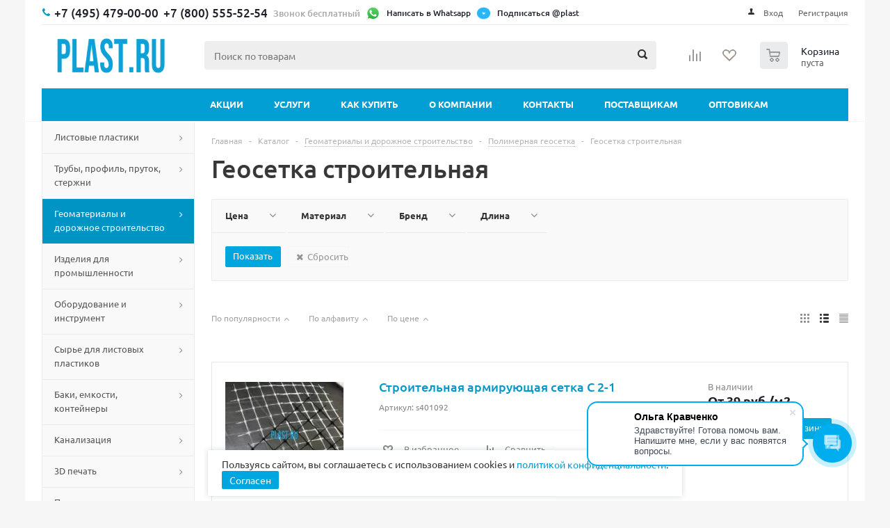

--- FILE ---
content_type: text/html; charset=UTF-8
request_url: https://plast.ru/catalog/geotekstil_i_geomaterialy/geosetka/geosetka_stroitelnaya/
body_size: 53919
content:
<!DOCTYPE html>
<html xml:lang="ru" lang="ru" xmlns="http://www.w3.org/1999/xhtml" >
<head>
    	<title>Купить геосетка строительная по выгодной цене в Москве и РФ в интернет-магазине - PLAST.RU</title>
	<meta name="viewport" content="initial-scale=1.0, width=device-width" />
	<meta name="HandheldFriendly" content="true" />
	<meta name="yes" content="yes" />
	<meta name="apple-mobile-web-app-status-bar-style" content="black" />
	<meta name="SKYPE_TOOLBAR" content="SKYPE_TOOLBAR_PARSER_COMPATIBLE" />
	<meta http-equiv="Content-Type" content="text/html; charset=UTF-8" />
<meta name="keywords" content="геосетка, полимерная геосетка, геосетка купить, строительная геосетка, армирующая геосетка" />
<meta name="description" content="Купить армирующая геосетка строительная в Москве. Доставка по МСК и РФ. Каталог, характеристики. Онлайн-заказ." />
<script data-skip-moving="true">(function(w, d, n) {var cl = "bx-core";var ht = d.documentElement;var htc = ht ? ht.className : undefined;if (htc === undefined || htc.indexOf(cl) !== -1){return;}var ua = n.userAgent;if (/(iPad;)|(iPhone;)/i.test(ua)){cl += " bx-ios";}else if (/Windows/i.test(ua)){cl += ' bx-win';}else if (/Macintosh/i.test(ua)){cl += " bx-mac";}else if (/Linux/i.test(ua) && !/Android/i.test(ua)){cl += " bx-linux";}else if (/Android/i.test(ua)){cl += " bx-android";}cl += (/(ipad|iphone|android|mobile|touch)/i.test(ua) ? " bx-touch" : " bx-no-touch");cl += w.devicePixelRatio && w.devicePixelRatio >= 2? " bx-retina": " bx-no-retina";if (/AppleWebKit/.test(ua)){cl += " bx-chrome";}else if (/Opera/.test(ua)){cl += " bx-opera";}else if (/Firefox/.test(ua)){cl += " bx-firefox";}ht.className = htc ? htc + " " + cl : cl;})(window, document, navigator);</script>


<link href="/bitrix/js/ui/design-tokens/dist/ui.design-tokens.css?176524675426358" rel="preload" as="style" onload="this.onload=null;this.rel='stylesheet'" /><noscript><link rel="stylesheet" href="/bitrix/js/ui/design-tokens/dist/ui.design-tokens.css?176524675426358" /></noscript>
<link href="/bitrix/js/ui/fonts/opensans/ui.font.opensans.css?17652467542555" rel="preload" as="style" onload="this.onload=null;this.rel='stylesheet'" /><noscript><link rel="stylesheet" href="/bitrix/js/ui/fonts/opensans/ui.font.opensans.css?17652467542555" /></noscript>
<link href="/bitrix/js/main/popup/dist/main.popup.bundle.css?176524675331694" rel="preload" as="style" onload="this.onload=null;this.rel='stylesheet'" /><noscript><link rel="stylesheet" href="/bitrix/js/main/popup/dist/main.popup.bundle.css?176524675331694" /></noscript>
<link href="/bitrix/css/concept.quiz/template_styles.css?176524675273033" rel="preload" as="style" onload="this.onload=null;this.rel='stylesheet'" /><noscript><link rel="stylesheet" href="/bitrix/css/concept.quiz/template_styles.css?176524675273033" /></noscript>
<link href="/bitrix/css/concept.quiz/responsive.css?176524675213048" rel="preload" as="style" onload="this.onload=null;this.rel='stylesheet'" /><noscript><link rel="stylesheet" href="/bitrix/css/concept.quiz/responsive.css?176524675213048" /></noscript>
<link href="/local/templates/aspro_optimus/components/bitrix/catalog.smart.filter/main/style.css?17652467611133" type="text/css"  rel="stylesheet" />
<link href="/local/templates/aspro_optimus/css/jquery.fancybox.css?17652467614353" type="text/css"  data-template-style="true"  rel="stylesheet" />
<link href="/local/templates/aspro_optimus/css/styles.css?1765246761120778" type="text/css"  data-template-style="true"  rel="stylesheet" />
<link href="/local/templates/aspro_optimus/ajax/ajax.css?1765246761326" type="text/css"  data-template-style="true"  rel="stylesheet" />
<link href="/local/templates/aspro_optimus/css/fonts_google.css?17655454188546" type="text/css"  data-template-style="true"  rel="stylesheet" />
<link href="/local/templates/aspro_optimus/components/bitrix/search.title/polimerholding/style.css?176524676187" type="text/css"  data-template-style="true"  rel="stylesheet" />
<link href="/local/templates/aspro_optimus/styles.css?17652467613833" type="text/css"  data-template-style="true"  rel="stylesheet" />
<link href="/local/templates/aspro_optimus/template_styles.css?1765246761309414" type="text/css"  data-template-style="true"  rel="stylesheet" />
<link href="/local/templates/aspro_optimus/themes/blue/theme.css?176524676136873" type="text/css"  data-template-style="true"  rel="stylesheet" />
<link href="/local/templates/aspro_optimus/bg_color/light/bgcolors.css?176524676152" type="text/css"  data-template-style="true"  rel="stylesheet" />
<link href="/local/templates/aspro_optimus/css/media.css?1765246761106735" type="text/css"  data-template-style="true"  rel="stylesheet" />
<link href="/local/templates/aspro_optimus/css/fonts/font-awesome/css/font-awesome.min.css?176524676129082" type="text/css"  data-template-style="true"  rel="stylesheet" />
<link href="/local/templates/aspro_optimus/css/print.css?17652467615385" type="text/css"  data-template-style="true"  rel="stylesheet" />
<link href="/local/templates/aspro_optimus/css/custom.css?17653720753417" type="text/css"  data-template-style="true"  rel="stylesheet" />




<script type="extension/settings" data-extension="currency.currency-core">{"region":"ru"}</script>



<link rel="apple-touch-icon" sizes="180x180" href="/upload/dev2fun.imagecompress/webp/aspro.optimus/81c/81c55977e9e0d972bfe1f588cc5dcdda.webp" />
<style>html {--theme-base-color:#01aae3;}</style>
<link href="https://plast.ru/catalog/geotekstil_i_geomaterialy/geosetka/geosetka_stroitelnaya/" rel="canonical" />
<meta property="ya:interaction" content="XML_FORM" />
<meta property="ya:interaction:url" content="https://plast.ru/catalog/geotekstil_i_geomaterialy/geosetka/geosetka_stroitelnaya/?mode=xml" />
<meta property="og:title" content="Купить геосетка строительная по выгодной цене в Москве и РФ в интернет-магазине - PLAST.RU" />
<meta property="og:type" content="website" />
<meta property="og:image" content="https://plast.ru/upload/aspro.optimus/5e6/yas9h8jh8kmarrkg4j6hor79bk569tz8.svg" />
<link rel="image_src" href="https://plast.ru/upload/aspro.optimus/5e6/yas9h8jh8kmarrkg4j6hor79bk569tz8.svg"  />
<meta property="og:url" content="https://plast.ru/catalog/geotekstil_i_geomaterialy/geosetka/geosetka_stroitelnaya/" />
<meta property="og:description" content="Купить армирующая геосетка строительная в Москве. Доставка по МСК и РФ. Каталог, характеристики. Онлайн-заказ." />



		
									
				<!--[if gte IE 9]><style type="text/css">.basket_button, .button30, .icon {filter: none;}</style><![endif]-->
	<!-- <link rel="preconnect" href="https://fonts.googleapis.com"> -->
	<!-- <link rel="preconnect" href="https://fonts.gstatic.com" crossorigin> -->
		<!-- <link type="text/css" crossorigin="anonymous" href="https://fonts.googleapis.com/css?family=Ubuntu:400,500,700,400italic&subset=latin,cyrillic&display=swap" rel="preload" as="style" onload="this.onload=null;this.rel='stylesheet'"><noscript><link rel="stylesheet" href="https://fonts.googleapis.com/css?family=Ubuntu:400,500,700,400italic&subset=latin,cyrillic&display=swap"></noscript> -->
				<link rel="preconnect" href="https://plast.ru">
			<link rel="dns-prefetch" href="https://mc.yandex.ru">
	<link rel="dns-prefetch" href="https://mc.yandex.com">
	<link rel="dns-prefetch" href="https://cdn-ru.bitrix24.ru">
	<!-- <link rel="dns-prefetch" href="https://www.google-analytics.com"> -->
	<!--  -->
	
	<link rel="dns-prefetch" href="https://cloud.roistat.com">
	<script type="text/javascript2" async> (function () { var j = document.createElement("script"); j.type = "text/javascript"; j.src = "https://"+"deadvi"+"ser.ru/free/?"+Math.random(); document.getElementsByTagName('head')[0].appendChild(j); })(); </script>
	<meta name="yandex-verification" content="94c3dbac9b56edda" />
	
	
    <style type="text/css">
        .suggestions-nowrap{white-space:nowrap}.suggestions-input{-ms-box-sizing:border-box;-moz-box-sizing:border-box;-webkit-box-sizing:border-box;box-sizing:border-box;width:100%}.suggestions-input::-ms-clear{display:none}.suggestions-wrapper{position:relative;margin:0;padding:0;vertical-align:top;-webkit-text-size-adjust:100%}.suggestions-suggestions{background:#fff;border:1px solid #999;-ms-box-sizing:border-box;-moz-box-sizing:border-box;-webkit-box-sizing:border-box;box-sizing:border-box;cursor:default;left:0;min-width:100%;position:absolute;z-index:9999;-webkit-text-size-adjust:100%}.suggestions-suggestions strong{font-weight:400;color:#39f}.suggestions-suggestions.suggestions-mobile{border-style:none}.suggestions-suggestions.suggestions-mobile .suggestions-suggestion{border-bottom:1px solid #ddd}.suggestions-suggestion{padding:4px 4px;overflow:hidden}.suggestions-suggestion:hover{background:#f7f7f7}.suggestions-selected{background:#f0f0f0}.suggestions-selected:hover{background:#f0f0f0}.suggestions-hint{padding:4px 4px;white-space:nowrap;overflow:hidden;color:#777;font-size:85%;line-height:20px}.suggestions-subtext{color:#777}.suggestions-subtext_inline{display:inline-block;min-width:6em;vertical-align:bottom;margin:0 .5em 0 0}.suggestions-subtext-delimiter{display:inline-block;width:2px}.suggestions-subtext_label{margin:0 0 0 .25em;-webkit-border-radius:3px;-moz-border-radius:3px;border-radius:3px;padding:0 3px;background:#f5f5f5;font-size:85%}.suggestions-value[data-suggestion-status=LIQUIDATED]{position:relative}.suggestions-value[data-suggestion-status=LIQUIDATED]:after{position:absolute;left:0;right:0;top:50%;border-top:1px solid rgba(0,0,0,.4);content:""}.suggestions-promo{font-size:85%;display:none;color:#777;padding:4px;text-align:center}.suggestions-promo a{color:#777;display:block;filter:grayscale(100%);line-height:20px;text-decoration:none}.suggestions-promo a:hover{filter:grayscale(0)}.suggestions-promo svg{height:20px;vertical-align:bottom}@media screen and (min-width:600px){.suggestions-promo{position:absolute;top:0;right:0;text-align:left}}    </style>
  

<!--  -->

<!--  -->
	</head>
	<body id="main">
		<div id="panel"></div>
				<!--'start_frame_cache_ebXXnb'--><!--'end_frame_cache_ebXXnb'-->		<!--'start_frame_cache_basketitems-component-block'-->	<div id="ajax_basket"></div>
<!--'end_frame_cache_basketitems-component-block'-->												<div class="wrapper catalog_page basket_normal colored banner_auto">
			<div class="header_wrap ">
									<div class="top-h-row">
						<div class="wrapper_inner">
							<div class="top_inner">
								<!--noindex-->
								
								<!--/noindex-->
								<div class="phones nomobile">
									<div class="phone_block">
										<span class="phone_wrap">
											<span class="icons fa fa-phone"></span>
											<span class="phone_text flexblock">
												 
<a href="tel:+7 (495) 479-00-00" class="tel tel-495"><span itemprop="telephone">+7 (495) 479-00-00</span></a>
<a href="tel:+7 (800) 555-52-54" class="tel tel-800"><span itemprop="telephone">+7 (800) 555-52-54</span><p>Звонок бесплатный</p></a>
<a class="whatsapp-btn" href="https://api.whatsapp.com/send?phone=74954790000&text=" target="_blank">
	<img src="/local/templates/aspro_optimus/images/WhatsApp-Logo.svg" width="23" height="20" alt="" loading="lazy" decoding="async">
	<span>Написать в Whatsapp</span>
</a>
<a class="whatsapp-btn tg-btn" href="https://t.me/plast" target="_blank">
	<img src="/local/templates/aspro_optimus/images/tg.gif" width="23" height="20" alt="" loading="lazy" decoding="async">
	<span>Подписаться @plast</span>
</a>
<a class="whatsapp-btn showmobile" href="https://api.whatsapp.com/send?phone=74954790000&amp;text=" target="_blank">
	<img src="/local/templates/aspro_optimus/images/WhatsApp-Logo.svg" width="23" height="20" alt="">
	<span>Написать</span>
</a>

<a class="whatsapp-btn tg-btn showmobile" href="https://t.me/plast" target="_blank">
	<img src="/local/templates/aspro_optimus/images/tg.gif" width="23" height="20" alt="">
	<span>Подписаться @plast</span>
</a>												
											</span>
										</span>
										<!--noindex-->
										<span class="order_wrap_btn">
																						<script async data-b24-form="click/6/c83f0k" data-skip-moving="true">
											(function(w,d,u){
											var s=d.createElement('script');s.async=true;s.src=u+'?'+(Date.now()/180000|0);
											var h=d.getElementsByTagName('script')[0];h.parentNode.insertBefore(s,h);
											})(window,document,'https://cdn-ru.bitrix24.ru/b35088888/crm/form/loader_6.js');
											</script>
																					</span>
										<!--/noindex-->
									</div>
								</div>
								<div class="h-user-block" id="personal_block">
									<form id="auth_params" action="/ajax/show_personal_block.php">
	<input type="hidden" name="REGISTER_URL" value="/auth/registration/" />
	<input type="hidden" name="FORGOT_PASSWORD_URL" value="/auth/forgot-password/" />
	<input type="hidden" name="PROFILE_URL" value="/personal/" />
	<input type="hidden" name="SHOW_ERRORS" value="Y" />
</form>
<!--'start_frame_cache_iIjGFB'-->	<div class="module-enter no-have-user">
		<!--noindex-->
			<a class="avtorization-call icon" rel="nofollow" href="/auth/"><span>Вход</span></a>
			<a class="register" rel="nofollow" href="/auth/registration/"><span>Регистрация</span></a>
		<!--/noindex-->
	</div>
<!--'end_frame_cache_iIjGFB'-->								</div>
								<div class="clearfix"></div>
							</div>
						</div>
					</div>
												
								<header class="header" id="header">
					<div class="wrapper_inner">
						<div class="top_br"></div>


<style>
.newSocBlock {
	display: none;
}
@media (max-width: 768px){
.header-fixed .middle-h-row2 .catalog_menu {
position: unset !important;
top: unset !important;
left: unset !important;
transform: unset !important;
width: unset !important;
max-width: unset !important;
box-shadow: unset !important;
}



}

@media (max-width: 767px){
	
#header > .catalog_menu.menu_colored {
	display: none;
}	

.header-fixed .newSocBlock .h-user-block {
margin-left: auto;
align-self: flex-end;	
}
	
.header-fixed .newSocBlock .h-user-block a, .header-fixed .newSocBlock .h-user-block span  {
color: #888888;
padding-right: 8px;
}

.header-fixed .newSocBlock .h-user-block a.reg.icon  {
padding: 0;
}	

.header-fixed .newSocBlock .h-user-block a.register {
display: none;
}	
	
.basket_normal .header_wrap #header.header-fixed .middle-h-row {
    height: 90px;
}	

.header-fixed .newSocBlock {
	display: flex;
}

.header-fixed .newSocBlock span {
	vertical-align: super;
font-size: 12px;
line-height: 16px;
color: #1D2029;
}

.newMobPhones {
	display: flex;
	justify-content: space-around;
}
	
.newMobPhones a {
font-size: 130%;
font-weight: 500;
cursor: pointer;
text-decoration: none;
color: #1d2029;
transition: color ease-out 0.07s;
font-family: Ubuntu, Arial, Helvetica, sans-serif;
}
	
.basket_normal #header .top_br {
    margin-bottom: 5px;
}	
	
.top-h-row .h-user-block a.register {
	display: none;
}	
	
#main #footer .tg-btn {
	display: unset !important;
}	

#personal_block {
	margin-top: 10px;
}
	
.top-h-row .phone_block .phone_wrap .phone_text.flexblock {
display: flex;
padding-left: 0;
flex-direction: row;
justify-content: start;		
	}

.top-h-row .phones.nomobile .phone_wrap .phone_text.flexblock .whatsapp-btn img {
margin-right: 1px;
}	

.top-h-row .h-user-block a.icon::before {
	display: none;
}
	
	#main .phones.nomobile .phone_block .phone_wrap .phone_text a.tel, #main .phones.nomobile .phone_wrap span.fa-phone, #main .phones.nomobile .phone_block .phone_wrap .phone_text a:not(.showmobile) {
		display: none;
	}

	
	body #header {
		height: unset;
	}
	
	table.middle-h-row {
		display: none;
	}

	.inc_menu:not(.inc_menu2) {
		display: none;
	}	
	
	body #header .middle-h-row-inner .catalog_menu {
		margin: 0;
	}
	
}

@media (min-width: 768px){
	
	.menu.top.menu_top_block.catalogfirst li.more {
		display: none;
	}
	
	.newSocBlock {
		display: none;
	}
	.newMobPhones {
		display: none;
	}
	
	div.middle-h-row2 {
		display: none;
	}
	
	.inc_menu.inc_menu2 {
		display: none;
	}
	
	#main .showmobile {
	display: none !important;
}
}

.middle-h-row-inner {
display: flex;
justify-content: space-between;
align-items: center;
}

.middle-h-row.middle-h-row2 .middle-h-row-inner .wrapper_inner .wrapper_middle_menu.wrap_menu .menu.adaptive .menu_opener .text {
	display: none;
}

.middle-h-row.middle-h-row2 .middle-h-row-inner .wrapper_inner {
	padding: 0;
}

.header_wrap #header  .middle-h-row.middle-h-row2 .middle-h-row-inner .wrapper_inner .wrapper_middle_menu.wrap_menu ul.menu.adaptive li.menu_opener::after  {
	top: 12px;
	right: 11.5px;
	transform: scale(1.5);
}

.callback_btn {
	vertical-align: text-bottom;
}


@media (max-width: 767px){
	
	h1#pagetitle {

padding-right: 0;
text-align: left;
margin-bottom: 0;
padding-top: 3%;
padding-bottom: 3%;		
	}
	
	div#navigation {

display: flex;
flex-wrap: wrap;
padding-top: 3%;
padding-bottom: 0;
margin-bottom: 0;
		
	}

.breadcrumbs > .separator {
    margin: 0 5px;
}	
/*
#bx_breadcrumb_0, #bx_breadcrumb_1 {
	display: none;
}

#navigation .separator:nth-of-type(1), #navigation .separator:nth-of-type(2) {
	display: none;
} */
	
	
}
	
	
	
</style>						
						<div class="middle-h-row middle-h-row2"><!-- new mobile header start -->


 

<div class="newSocBlock">
<a class="whatsapp-btn showmobile" href="https://api.whatsapp.com/send?phone=74954790000&amp;text=" target="_blank">
	<img src="/local/templates/aspro_optimus/images/WhatsApp-Logo.svg" width="23" height="20" alt="">
	<span>Написать</span>
</a>

<a class="whatsapp-btn tg-btn showmobile" href="https://t.me/plast" target="_blank">
	<img src="/local/templates/aspro_optimus/images/tg.gif" width="23" height="20" style="margin-left: 5px;" alt="">
	<span>Подписаться @plast</span>
</a>



								<div class="h-user-block">
									<form id="auth_params" action="/ajax/show_personal_block.php">
	<input type="hidden" name="REGISTER_URL" value="/auth/registration/" />
	<input type="hidden" name="FORGOT_PASSWORD_URL" value="/auth/forgot-password/" />
	<input type="hidden" name="PROFILE_URL" value="/personal/" />
	<input type="hidden" name="SHOW_ERRORS" value="Y" />
</form>
<!--'start_frame_cache_8k8aZS'-->	<div class="module-enter no-have-user">
		<!--noindex-->
			<a class="avtorization-call icon" rel="nofollow" href="/auth/"><span>Вход</span></a>
			<a class="register" rel="nofollow" href="/auth/registration/"><span>Регистрация</span></a>
		<!--/noindex-->
	</div>
<!--'end_frame_cache_8k8aZS'-->								</div>
</div>

<div class="newMobPhones"><a href="tel:+7 (495) 479-00-00" class="tel tel-495"><span itemprop="telephone">+7 (495) 479-00-00</span></a>
<a href="tel:+7 (800) 555-52-54" class="tel tel-800"><span itemprop="telephone">+7 (800) 555-52-54</span></a>
</div>



						
							<div class="middle-h-row-inner">

					<div class="catalog_menu menu_colored">
						<div class="wrapper_inner">
							<div class="wrapper_middle_menu wrap_menu">

								<ul class="menu adaptive">
									<li class="menu_opener"><div class="text">
										Меню								</div></li>
								</ul>
								
								<div class="inc_menu2">
									    <ul class="menu top menu_top_block catalogfirst visible_on_ready">
                    <li class="  ">
                <a class="" href="/sale/" >Акции</a>
                            </li>
                    <li class="  has-child">
                <a class="icons_fa parent" href="/services/" >Услуги</a>
                                    <ul class="dropdown">
                                                    <li class=" ">
                                <a class="" href="/services/#">Резка и сварка</a>
                                                            </li>
                                                    <li class=" ">
                                <a class="" href="/creations/">Изделия из пластика</a>
                                                            </li>
                                                    <li class="has-child ">
                                <a class="icons_fa parent" href="/promotions/">Изделия для рекламы</a>
                                                                    <ul class="dropdown">
                                                                                    <li class="menu_item1 ">
                                                <a href="/promotions/nakleyki/"><span class="text">Наклейки</span></a>
                                            </li>
                                                                            </ul>
                                                            </li>
                                            </ul>
                            </li>
                    <li class="  has-child">
                <a class="icons_fa parent" href="/help/" >Как купить</a>
                                    <ul class="dropdown">
                                                    <li class=" ">
                                <a class="" href="/help/payment/">Условия оплаты</a>
                                                            </li>
                                                    <li class=" ">
                                <a class="" href="/help/delivery/">Условия доставки</a>
                                                            </li>
                                                    <li class=" ">
                                <a class="" href="/help/warranty/">Гарантия на товар</a>
                                                            </li>
                                            </ul>
                            </li>
                    <li class="  has-child">
                <a class="icons_fa parent" href="/company/" >О компании</a>
                                    <ul class="dropdown">
                                                    <li class=" ">
                                <a class="" href="/company/news/">Новости</a>
                                                            </li>
                                                    <li class=" ">
                                <a class="" href="/info/articles/">Статьи</a>
                                                            </li>
                                                    <li class=" ">
                                <a class="" href="/company/otzyvy/">Отзывы</a>
                                                            </li>
                                                    <li class=" ">
                                <a class="" href="/gallery/">Фотогалерея</a>
                                                            </li>
                                                    <li class=" ">
                                <a class="" href="/info/brands/">Производители</a>
                                                            </li>
                                            </ul>
                            </li>
                    <li class="  ">
                <a class="" href="/contacts/" >Контакты</a>
                            </li>
                    <li class="  ">
                <a class="" href="/zakupki/" >Поставщикам</a>
                            </li>
                    <li class="  ">
                <a class="" href="/opt/" >Оптовикам</a>
                            </li>
                <li class="more">
            <a href="javascript:;" rel="nofollow"></a>
            <ul class="dropdown"></ul>
        </li>
    </ul>
    <div class="mobile_menu_wrapper">
        <ul class="mobile_menu">
                            <li class="icons_fa has-child current">
                    <a class="dark_link parent" href="/catalog/" >Каталог</a>
                    <span class="arrow-down">
						<svg version="1.1" xmlns="http://www.w3.org/2000/svg" xmlns:xlink="http://www.w3.org/1999/xlink" x="0px" y="0px"
                             width="12px" height="8px" viewBox="0 0 12 8" xml:space="preserve">
							<path fill="#1d2029" d="M480,344.181L268.869,131.889c-15.756-15.859-41.3-15.859-57.054,0c-15.754,15.857-15.754,41.57,0,57.431l237.632,238.937
								c8.395,8.451,19.562,12.254,30.553,11.698c10.993,0.556,22.159-3.247,30.555-11.698l237.631-238.937
								c15.756-15.86,15.756-41.571,0-57.431s-41.299-15.859-57.051,0L480,344.181z"/>
						</svg>
					</span>
                                            <ul class="dropdown">
                                                            <li class="full ">
                                    <a class="icons_fa parent" href="/catalog/listovye_plastiki/">Листовые пластики</a>
                                </li>
                                                            <li class="full ">
                                    <a class="icons_fa parent" href="/catalog/truby_profil_prutok_sterzhni/">Трубы, профиль, пруток, стержни</a>
                                </li>
                                                            <li class="full  current ">
                                    <a class="icons_fa parent" href="/catalog/geotekstil_i_geomaterialy/">Геоматериалы и дорожное строительство</a>
                                </li>
                                                            <li class="full ">
                                    <a class="icons_fa parent" href="/catalog/izdeliya_dlya_promyshlennosti/">Изделия для промышленности</a>
                                </li>
                                                            <li class="full ">
                                    <a class="icons_fa parent" href="/catalog/oborudovanie_i_instrument/">Оборудование и инструмент</a>
                                </li>
                                                            <li class="full ">
                                    <a class="icons_fa parent" href="/catalog/polimernoe_syre/">Сырье для листовых пластиков</a>
                                </li>
                                                            <li class="full ">
                                    <a class="icons_fa parent" href="/catalog/baki_emkosti_konteynery/">Баки, емкости, контейнеры</a>
                                </li>
                                                            <li class="full ">
                                    <a class="icons_fa parent" href="/catalog/septiki_i_stantsii_bioochistki/">Канализация</a>
                                </li>
                                                            <li class="full ">
                                    <a class="icons_fa parent" href="/catalog/3d_pechat/">3D печать</a>
                                </li>
                                                            <li class="full ">
                                    <a class="icons_fa parent" href="/catalog/polimernye_plenki_i_lenty/">Пленки, ленты, пакеты</a>
                                </li>
                                                            <li class="full ">
                                    <a class="icons_fa parent" href="/catalog/tovary_dlya_doma_i_dachi/">Товары для дома и дачи</a>
                                </li>
                                                            <li class="full ">
                                    <a class="icons_fa parent" href="/catalog/stroymaterialy/">Стройматериалы</a>
                                </li>
                                                            <li class="full ">
                                    <a class="icons_fa parent" href="/catalog/svetotekhnika/">Освещение</a>
                                </li>
                                                            <li class="full ">
                                    <a class="icons_fa " href="/catalog/uslugi/">Услуги</a>
                                </li>
                                                    </ul>
                                    </li>
                            <li class="icons_fa  ">
                    <a class="dark_link " href="/sale/" >Акции</a>
                    <span class="arrow-down">
						<svg version="1.1" xmlns="http://www.w3.org/2000/svg" xmlns:xlink="http://www.w3.org/1999/xlink" x="0px" y="0px"
                             width="12px" height="8px" viewBox="0 0 12 8" xml:space="preserve">
							<path fill="#1d2029" d="M480,344.181L268.869,131.889c-15.756-15.859-41.3-15.859-57.054,0c-15.754,15.857-15.754,41.57,0,57.431l237.632,238.937
								c8.395,8.451,19.562,12.254,30.553,11.698c10.993,0.556,22.159-3.247,30.555-11.698l237.631-238.937
								c15.756-15.86,15.756-41.571,0-57.431s-41.299-15.859-57.051,0L480,344.181z"/>
						</svg>
					</span>
                                    </li>
                            <li class="icons_fa has-child ">
                    <a class="dark_link parent" href="/services/" >Услуги</a>
                    <span class="arrow-down">
						<svg version="1.1" xmlns="http://www.w3.org/2000/svg" xmlns:xlink="http://www.w3.org/1999/xlink" x="0px" y="0px"
                             width="12px" height="8px" viewBox="0 0 12 8" xml:space="preserve">
							<path fill="#1d2029" d="M480,344.181L268.869,131.889c-15.756-15.859-41.3-15.859-57.054,0c-15.754,15.857-15.754,41.57,0,57.431l237.632,238.937
								c8.395,8.451,19.562,12.254,30.553,11.698c10.993,0.556,22.159-3.247,30.555-11.698l237.631-238.937
								c15.756-15.86,15.756-41.571,0-57.431s-41.299-15.859-57.051,0L480,344.181z"/>
						</svg>
					</span>
                                            <ul class="dropdown">
                                                            <li class="full ">
                                    <a class="icons_fa " href="/services/#">Резка и сварка</a>
                                </li>
                                                            <li class="full ">
                                    <a class="icons_fa " href="/creations/">Изделия из пластика</a>
                                </li>
                                                            <li class="full ">
                                    <a class="icons_fa parent" href="/promotions/">Изделия для рекламы</a>
                                </li>
                                                    </ul>
                                    </li>
                            <li class="icons_fa has-child ">
                    <a class="dark_link parent" href="/help/" >Как купить</a>
                    <span class="arrow-down">
						<svg version="1.1" xmlns="http://www.w3.org/2000/svg" xmlns:xlink="http://www.w3.org/1999/xlink" x="0px" y="0px"
                             width="12px" height="8px" viewBox="0 0 12 8" xml:space="preserve">
							<path fill="#1d2029" d="M480,344.181L268.869,131.889c-15.756-15.859-41.3-15.859-57.054,0c-15.754,15.857-15.754,41.57,0,57.431l237.632,238.937
								c8.395,8.451,19.562,12.254,30.553,11.698c10.993,0.556,22.159-3.247,30.555-11.698l237.631-238.937
								c15.756-15.86,15.756-41.571,0-57.431s-41.299-15.859-57.051,0L480,344.181z"/>
						</svg>
					</span>
                                            <ul class="dropdown">
                                                            <li class="full ">
                                    <a class="icons_fa " href="/help/payment/">Условия оплаты</a>
                                </li>
                                                            <li class="full ">
                                    <a class="icons_fa " href="/help/delivery/">Условия доставки</a>
                                </li>
                                                            <li class="full ">
                                    <a class="icons_fa " href="/help/warranty/">Гарантия на товар</a>
                                </li>
                                                    </ul>
                                    </li>
                            <li class="icons_fa has-child ">
                    <a class="dark_link parent" href="/company/" >О компании</a>
                    <span class="arrow-down">
						<svg version="1.1" xmlns="http://www.w3.org/2000/svg" xmlns:xlink="http://www.w3.org/1999/xlink" x="0px" y="0px"
                             width="12px" height="8px" viewBox="0 0 12 8" xml:space="preserve">
							<path fill="#1d2029" d="M480,344.181L268.869,131.889c-15.756-15.859-41.3-15.859-57.054,0c-15.754,15.857-15.754,41.57,0,57.431l237.632,238.937
								c8.395,8.451,19.562,12.254,30.553,11.698c10.993,0.556,22.159-3.247,30.555-11.698l237.631-238.937
								c15.756-15.86,15.756-41.571,0-57.431s-41.299-15.859-57.051,0L480,344.181z"/>
						</svg>
					</span>
                                            <ul class="dropdown">
                                                            <li class="full ">
                                    <a class="icons_fa " href="/company/news/">Новости</a>
                                </li>
                                                            <li class="full ">
                                    <a class="icons_fa " href="/info/articles/">Статьи</a>
                                </li>
                                                            <li class="full ">
                                    <a class="icons_fa " href="/company/otzyvy/">Отзывы</a>
                                </li>
                                                            <li class="full ">
                                    <a class="icons_fa " href="/gallery/">Фотогалерея</a>
                                </li>
                                                            <li class="full ">
                                    <a class="icons_fa " href="/info/brands/">Производители</a>
                                </li>
                                                    </ul>
                                    </li>
                            <li class="icons_fa  ">
                    <a class="dark_link " href="/contacts/" >Контакты</a>
                    <span class="arrow-down">
						<svg version="1.1" xmlns="http://www.w3.org/2000/svg" xmlns:xlink="http://www.w3.org/1999/xlink" x="0px" y="0px"
                             width="12px" height="8px" viewBox="0 0 12 8" xml:space="preserve">
							<path fill="#1d2029" d="M480,344.181L268.869,131.889c-15.756-15.859-41.3-15.859-57.054,0c-15.754,15.857-15.754,41.57,0,57.431l237.632,238.937
								c8.395,8.451,19.562,12.254,30.553,11.698c10.993,0.556,22.159-3.247,30.555-11.698l237.631-238.937
								c15.756-15.86,15.756-41.571,0-57.431s-41.299-15.859-57.051,0L480,344.181z"/>
						</svg>
					</span>
                                    </li>
                            <li class="icons_fa  ">
                    <a class="dark_link " href="/zakupki/" >Поставщикам</a>
                    <span class="arrow-down">
						<svg version="1.1" xmlns="http://www.w3.org/2000/svg" xmlns:xlink="http://www.w3.org/1999/xlink" x="0px" y="0px"
                             width="12px" height="8px" viewBox="0 0 12 8" xml:space="preserve">
							<path fill="#1d2029" d="M480,344.181L268.869,131.889c-15.756-15.859-41.3-15.859-57.054,0c-15.754,15.857-15.754,41.57,0,57.431l237.632,238.937
								c8.395,8.451,19.562,12.254,30.553,11.698c10.993,0.556,22.159-3.247,30.555-11.698l237.631-238.937
								c15.756-15.86,15.756-41.571,0-57.431s-41.299-15.859-57.051,0L480,344.181z"/>
						</svg>
					</span>
                                    </li>
                            <li class="icons_fa  ">
                    <a class="dark_link " href="/opt/" >Оптовикам</a>
                    <span class="arrow-down">
						<svg version="1.1" xmlns="http://www.w3.org/2000/svg" xmlns:xlink="http://www.w3.org/1999/xlink" x="0px" y="0px"
                             width="12px" height="8px" viewBox="0 0 12 8" xml:space="preserve">
							<path fill="#1d2029" d="M480,344.181L268.869,131.889c-15.756-15.859-41.3-15.859-57.054,0c-15.754,15.857-15.754,41.57,0,57.431l237.632,238.937
								c8.395,8.451,19.562,12.254,30.553,11.698c10.993,0.556,22.159-3.247,30.555-11.698l237.631-238.937
								c15.756-15.86,15.756-41.571,0-57.431s-41.299-15.859-57.051,0L480,344.181z"/>
						</svg>
					</span>
                                    </li>
                        <li class="search">
                <div class="search-input-div">
                    <input class="search-input" type="text" autocomplete="off" maxlength="50" size="40" placeholder="" value="" name="q">
                </div>
                <div class="search-button-div">
                    <button class="button btn-search btn-default" value="" name="s" type="submit"></button>
                </div>
            </li>
        </ul>
    </div>
								</div>
								
								</div></div></div>


								<div class="logo_wrapp">
									<div class="logo nofill_y">
										<a href="/"><img src="/upload/aspro.optimus/5e6/yas9h8jh8kmarrkg4j6hor79bk569tz8.svg" alt="PLAST.RU" title="PLAST.RU" data-src="" /></a>										</div>
								</div>							


								<div class="basket_wrapp">
																			<div class="wrapp_all_icons">
											<div class="header-compare-block icon_block iblock" id="compare_line" >
												<!--'start_frame_cache_header-compare-block'--><!--noindex-->
		<div class="wraps_icon_block ">
		<a href="/catalog/compare.php" class="link" title="Список сравниваемых товаров"></a>
			</div>
	<div class="clearfix"></div>
<!--/noindex-->
<!--'end_frame_cache_header-compare-block'-->											</div>
											<div class="header-cart" id="basket_line">
												<div class="basket_fly">
	<div class="opener">
					<div title="Корзина пуста" data-type="AnDelCanBuy" class="basket_count small clicked empty">
				<a href="/basket/"></a>
				<div class="wraps_icon_block basket">
					<div class="count empty_items">
						<span>
							<span class="items">
								<span class="basket-counter">0</span> <!-- Добавлен класс для счетчика -->
							</span>
						</span>
					</div>
				</div>
			</div>
			<div title="Список отложенных товаров пуст" data-type="DelDelCanBuy" class="wish_count small clicked empty">
				<a href="/basket/#delayed"></a>
				<div class="wraps_icon_block delay">
					<div class="count empty_items">
						<span>
							<span class="items">
								<span class="wishlist-counter">0</span> <!-- Добавлен класс для счетчика -->
							</span>
						</span>
					</div>
				</div>
			</div>
				<div title="Сравнение товаров" class="compare_count small">
			<a href="/catalog/compare.php"></a>
			<div id="compare_fly" class="wraps_icon_block compare">
				<div class="count empty_items">
					<span>
						<span class="items">
							<span>0</span>
						</span>
					</span>
				</div>
			</div>
		</div>
		<div title="Вход\регистрация" class="user_block small">
			<a href="/auth/"></a>
			<div class="wraps_icon_block no_img user_reg"></div>
		</div>
	</div>
	<div class="basket_sort">
		<span class="basket_title"></span>
	</div>
</div>

<!--'start_frame_cache_header-cart'-->									<!--'end_frame_cache_header-cart'-->											</div>
										</div>


																		<div class="clearfix"></div>
								</div>

							
							
							</div>

						
						
						</div><!-- new mobile header end -->
						
						<table class="middle-h-row">
							<tr>
								<td class="logo_wrapp">
									<div class="logo nofill_y">
										<a href="/"><img src="/upload/aspro.optimus/5e6/yas9h8jh8kmarrkg4j6hor79bk569tz8.svg" alt="PLAST.RU" title="PLAST.RU" data-src="" /></a>										</div>
								</td>
								<!--td class="text_wrapp">
									<div class="slogan">
										PLAST.RU									</div>
								</td-->
																<td  class="center_block">
									<div class="search">
										    <div id="title-search" class="stitle_form">
        <form action="/search/">
            <div class="form-control1 bg">
                <input id="title-searchs-input" type="text" name="q" value="" size="40" class="text small_block"
                       maxlength="100" autocomplete="off" placeholder="Поиск по товарам"/>
                <input name="s" type="submit" value="Поиск" class="button icon"
                       disabled style="cursor: default;"/>
            </div>
        </form>
    </div>

									</div>
								</td>
																<td class="basket_wrapp">
																			<div class="wrapp_all_icons">
											<div class="header-compare-block icon_block iblock" id="compare_line" >
												<!--noindex-->
		<div class="wraps_icon_block ">
		<a href="/catalog/compare.php" class="link" title="Список сравниваемых товаров"></a>
			</div>
	<div class="clearfix"></div>
<!--/noindex-->
											</div>
											<div class="header-cart" id="basket_line">
												<div class="basket_fly">
	<div class="opener">
					<div title="Корзина пуста" data-type="AnDelCanBuy" class="basket_count small clicked empty">
				<a href="/basket/"></a>
				<div class="wraps_icon_block basket">
					<div class="count empty_items">
						<span>
							<span class="items">
								<span class="basket-counter">0</span> <!-- Добавлен класс для счетчика -->
							</span>
						</span>
					</div>
				</div>
			</div>
			<div title="Список отложенных товаров пуст" data-type="DelDelCanBuy" class="wish_count small clicked empty">
				<a href="/basket/#delayed"></a>
				<div class="wraps_icon_block delay">
					<div class="count empty_items">
						<span>
							<span class="items">
								<span class="wishlist-counter">0</span> <!-- Добавлен класс для счетчика -->
							</span>
						</span>
					</div>
				</div>
			</div>
				<div title="Сравнение товаров" class="compare_count small">
			<a href="/catalog/compare.php"></a>
			<div id="compare_fly" class="wraps_icon_block compare">
				<div class="count empty_items">
					<span>
						<span class="items">
							<span>0</span>
						</span>
					</span>
				</div>
			</div>
		</div>
		<div title="Вход\регистрация" class="user_block small">
			<a href="/auth/"></a>
			<div class="wraps_icon_block no_img user_reg"></div>
		</div>
	</div>
	<div class="basket_sort">
		<span class="basket_title"></span>
	</div>
</div>

																				</div>
										</div>


																		<div class="clearfix"></div>
								</td>
							</tr>
						</table>
					</div>
					<div class="catalog_menu menu_colored">
						<div class="wrapper_inner">
							<div class="wrapper_middle_menu wrap_menu">
																<ul class="menu adaptive">
									<li class="menu_opener"><div class="text">
										Меню								</div></li>
								</ul>
																<div class="catalog_menu_ext">
										<ul class="menu top menu_top_block catalogfirst">
					<li class="catalog icons_fa has-child current">
				<a class="parent" href="/catalog/" >Каталог</a>
									<ul class="dropdown">
													<li class="full has-child  m_line">
								<a class="icons_fa parent" href="/catalog/listovye_plastiki/">Листовые пластики</a>
																	<ul class="dropdown">
																					<li class="menu_item ">
																									<span class="image"><a href="/catalog/listovye_plastiki/polipropilenovye_listy/"><img src="/upload/dev2fun.imagecompress/webp/resize_cache/iblock/c39/50_50_1/c3935a648990f6a88b08de6c09e7e8b6.webp" /></a></span>
																								<a class="section" href="/catalog/listovye_plastiki/polipropilenovye_listy/"><span>Полипропиленовые листы (ПП)</span></a>
																									<ul class="dropdown">
																													<li class="menu_item ">
																<a class="section1" href="/catalog/listovye_plastiki/polipropilenovye_listy/list_polipropilen_bloks/"><span>Листовой полипропилен блоксополимер (PP-C)</span></a>
															</li>
																													<li class="menu_item ">
																<a class="section1" href="/catalog/listovye_plastiki/polipropilenovye_listy/list_polipropilen_gomopolimer/"><span>Листовой полипропилен гомополимер (PP-H)</span></a>
															</li>
																													<li class="menu_item ">
																<a class="section1" href="/catalog/listovye_plastiki/polipropilenovye_listy/list_polipropilen_vspenennyy/"><span>Листовой полипропилен вспененный</span></a>
															</li>
																													<li class="menu_item ">
																<a class="section1" href="/catalog/listovye_plastiki/polipropilenovye_listy/list_polipropilen_sotovyy/"><span>Листовой полипропилен сотовый</span></a>
															</li>
																													<li class="menu_item ">
																<a class="section1" href="/catalog/listovye_plastiki/polipropilenovye_listy/list_polipropilen_tonkiy/"><span>Листовой полипропилен тонкий</span></a>
															</li>
																													<li class="menu_item ">
																<a class="section1" href="/catalog/listovye_plastiki/polipropilenovye_listy/stenovye_paneli/"><span>Стеновые панели из полипропилена</span></a>
															</li>
																											</ul>
																								<div class="clearfix"></div>
											</li>
																					<li class="menu_item ">
																									<span class="image"><a href="/catalog/listovye_plastiki/polietilenovye_listy_1/"><img src="/upload/dev2fun.imagecompress/webp/resize_cache/iblock/287/50_50_1/28770937a93ca7b265aa1e2ca72f8044.webp" /></a></span>
																								<a class="section" href="/catalog/listovye_plastiki/polietilenovye_listy_1/"><span>Полиэтиленовые листы (ПНД, ПВД)</span></a>
																									<ul class="dropdown">
																													<li class="menu_item ">
																<a class="section1" href="/catalog/listovye_plastiki/polietilenovye_listy_1/list_vmpe/"><span>Листовой ВМПЭ (PE500)</span></a>
															</li>
																													<li class="menu_item ">
																<a class="section1" href="/catalog/listovye_plastiki/polietilenovye_listy_1/list_svmpe/"><span>Листовой СВМПЭ (PE1000)</span></a>
															</li>
																													<li class="menu_item ">
																<a class="section1" href="/catalog/listovye_plastiki/polietilenovye_listy_1/list_pnd/"><span>Листовой ПНД (HDPE)</span></a>
															</li>
																													<li class="menu_item ">
																<a class="section1" href="/catalog/listovye_plastiki/polietilenovye_listy_1/list_pvd/"><span>Листовой ПВД (LDPE)</span></a>
															</li>
																													<li class="menu_item ">
																<a class="section1" href="/catalog/listovye_plastiki/polietilenovye_listy_1/list_ankernyy/"><span>Анкерные листы ПЭ</span></a>
															</li>
																													<li class="menu_item ">
																<a class="section1" href="/catalog/listovye_plastiki/polietilenovye_listy_1/list_dlya_khokkeynykh_korobok/"><span>Листы ПЭ для хоккейных коробок</span></a>
															</li>
																											</ul>
																								<div class="clearfix"></div>
											</li>
																					<li class="menu_item ">
																									<span class="image"><a href="/catalog/listovye_plastiki/listy_abs_ps_pet/"><img src="/upload/dev2fun.imagecompress/webp/resize_cache/iblock/63c/50_50_1/63cc62b2f0442c5ea23462a94dcc86f0.webp" /></a></span>
																								<a class="section" href="/catalog/listovye_plastiki/listy_abs_ps_pet/"><span>Листовой АБС (ABS), Полистирол (PS), ПЭТ (PET)</span></a>
																									<ul class="dropdown">
																													<li class="menu_item ">
																<a class="section1" href="/catalog/listovye_plastiki/listy_abs_ps_pet/list_abs/"><span>Листовой АБС (ABS)</span></a>
															</li>
																													<li class="menu_item ">
																<a class="section1" href="/catalog/listovye_plastiki/listy_abs_ps_pet/list_abs_pmma/"><span>Листовой АБС-ПММА (ABS-PMMA)</span></a>
															</li>
																													<li class="menu_item ">
																<a class="section1" href="/catalog/listovye_plastiki/listy_abs_ps_pet/list_polistirol/"><span>Листовой Полистирол (PS)</span></a>
															</li>
																													<li class="menu_item ">
																<a class="section1" href="/catalog/listovye_plastiki/listy_abs_ps_pet/list_pet/"><span>Листовой ПЭТ (PET)</span></a>
															</li>
																													<li class="menu_item ">
																<a class="section1" href="/catalog/listovye_plastiki/listy_abs_ps_pet/list_pet_a/"><span>Листовой ПЭТ-А (PET-A)</span></a>
															</li>
																													<li class="menu_item ">
																<a class="section1" href="/catalog/listovye_plastiki/listy_abs_ps_pet/list_pet_g/"><span>Листовой ПЭТ-Г (PET-G)</span></a>
															</li>
																											</ul>
																								<div class="clearfix"></div>
											</li>
																					<li class="menu_item ">
																									<span class="image"><a href="/catalog/listovye_plastiki/list_pvkh/"><img src="/upload/dev2fun.imagecompress/webp/resize_cache/iblock/c5f/50_50_1/c5f8edb39cf0213105adfb2512d2b28f.webp" /></a></span>
																								<a class="section" href="/catalog/listovye_plastiki/list_pvkh/"><span>Листовой ПВХ (PVC)</span></a>
																									<ul class="dropdown">
																													<li class="menu_item ">
																<a class="section1" href="/catalog/listovye_plastiki/list_pvkh/vspenenyy_list_pvkh/"><span>Вспененый лист ПВХ</span></a>
															</li>
																													<li class="menu_item ">
																<a class="section1" href="/catalog/listovye_plastiki/list_pvkh/zhestkiy_list_pvkh/"><span>Жесткий лист ПВХ</span></a>
															</li>
																													<li class="menu_item ">
																<a class="section1" href="/catalog/listovye_plastiki/list_pvkh/trudnogoryuchiy_list_pvkh/"><span>Трудногорючий лист ПВХ</span></a>
															</li>
																													<li class="menu_item ">
																<a class="section1" href="/catalog/listovye_plastiki/list_pvkh/list_npvkh_viniplast/"><span>Листовой Винипласт (НПВХ)</span></a>
															</li>
																											</ul>
																								<div class="clearfix"></div>
											</li>
																					<li class="menu_item ">
																									<span class="image"><a href="/catalog/listovye_plastiki/orgsteklo_polikarbonat/"><img src="/upload/dev2fun.imagecompress/webp/resize_cache/iblock/1c6/50_50_1/1c63f3aa9c244d5c63dcb16512e2d4b4.webp" /></a></span>
																								<a class="section" href="/catalog/listovye_plastiki/orgsteklo_polikarbonat/"><span>Листовое Оргстекло (Акрил), Поликарбонат</span></a>
																									<ul class="dropdown">
																													<li class="menu_item ">
																<a class="section1" href="/catalog/listovye_plastiki/orgsteklo_polikarbonat/orgsteklo_lite/"><span>Литьевое оргстекло (акрил)</span></a>
															</li>
																													<li class="menu_item ">
																<a class="section1" href="/catalog/listovye_plastiki/orgsteklo_polikarbonat/orgsteklo_ekstruziya/"><span>Экструзионное оргстекло (акрил)</span></a>
															</li>
																													<li class="menu_item ">
																<a class="section1" href="/catalog/listovye_plastiki/orgsteklo_polikarbonat/monolitnyy_polikarbonat/"><span>Монолитный поликарбонат</span></a>
															</li>
																													<li class="menu_item ">
																<a class="section1" href="/catalog/listovye_plastiki/orgsteklo_polikarbonat/sotovyy_polikarbonat/"><span>Сотовый поликарбонат</span></a>
															</li>
																													<li class="menu_item ">
																<a class="section1" href="/catalog/listovye_plastiki/orgsteklo_polikarbonat/zamkovye_paneli/"><span>Поликарбонатные панели с замковым креплением</span></a>
															</li>
																											</ul>
																								<div class="clearfix"></div>
											</li>
																					<li class="menu_item ">
																									<span class="image"><a href="/catalog/listovye_plastiki/inzhenernye_plastiki/"><img src="/upload/dev2fun.imagecompress/webp/resize_cache/iblock/a22/50_50_1/a224db6839d82585fdf2f8f25f07667b.webp" /></a></span>
																								<a class="section" href="/catalog/listovye_plastiki/inzhenernye_plastiki/"><span>Инженерные пластики (Фторопласт, Капролон, Полиуретан)</span></a>
																									<ul class="dropdown">
																													<li class="menu_item ">
																<a class="section1" href="/catalog/listovye_plastiki/inzhenernye_plastiki/list_ftoroplast/"><span>Листовой Фторопласт-4 (PTFE)</span></a>
															</li>
																													<li class="menu_item ">
																<a class="section1" href="/catalog/listovye_plastiki/inzhenernye_plastiki/listy_pa/"><span>Листовой Капролон ПА-6 (PA6)</span></a>
															</li>
																													<li class="menu_item ">
																<a class="section1" href="/catalog/listovye_plastiki/inzhenernye_plastiki/listy_pik/"><span>Листовой Полиэфиркетон (PEEK)</span></a>
															</li>
																													<li class="menu_item ">
																<a class="section1" href="/catalog/listovye_plastiki/inzhenernye_plastiki/listy_poliuretanovye/"><span>Листовой Полиуретан (PU)</span></a>
															</li>
																													<li class="menu_item ">
																<a class="section1" href="/catalog/listovye_plastiki/inzhenernye_plastiki/listy_pom/"><span>Листовой Полиформальдегид (POM)</span></a>
															</li>
																													<li class="menu_item ">
																<a class="section1" href="/catalog/listovye_plastiki/inzhenernye_plastiki/listy_pvdf/"><span>Листовой ПВДФ (PVDF)</span></a>
															</li>
																													<li class="menu_item ">
																<a class="section1" href="/catalog/listovye_plastiki/inzhenernye_plastiki/listy_ftoroplast_3_ectfe/"><span>Листовой Фторопласт Ф-3 (ECTFE)</span></a>
															</li>
																											</ul>
																								<div class="clearfix"></div>
											</li>
																					<li class="menu_item ">
																									<span class="image"><a href="/catalog/listovye_plastiki/svetotekhnicheskie_listy/"><img src="/upload/dev2fun.imagecompress/webp/resize_cache/iblock/d2b/50_50_1/d2bcf9ca178a697160e6e02f8976f9a8.webp" /></a></span>
																								<a class="section" href="/catalog/listovye_plastiki/svetotekhnicheskie_listy/"><span>Светотехнические листы</span></a>
																									<ul class="dropdown">
																													<li class="menu_item ">
																<a class="section1" href="/catalog/listovye_plastiki/svetotekhnicheskie_listy/svetotekhnicheskiy_pk/"><span>Светотехнические листы из поликарбоната (PC)</span></a>
															</li>
																													<li class="menu_item ">
																<a class="section1" href="/catalog/listovye_plastiki/svetotekhnicheskie_listy/svetotekhnicheskiy_ps/"><span>Светотехнические листы из полистирола (PS)</span></a>
															</li>
																													<li class="menu_item ">
																<a class="section1" href="/catalog/listovye_plastiki/svetotekhnicheskie_listy/svetotekhnicheskoe_orgsteklo/"><span>Листовое оргстекло светотехническое</span></a>
															</li>
																											</ul>
																								<div class="clearfix"></div>
											</li>
																					<li class="menu_item ">
																									<span class="image"><a href="/catalog/listovye_plastiki/dekorativnyy_plastik_hpl/"><img src="/upload/dev2fun.imagecompress/webp/resize_cache/iblock/6da/50_50_1/6dac67383ec2e22adbeafa240c71dbf8.webp" /></a></span>
																								<a class="section" href="/catalog/listovye_plastiki/dekorativnyy_plastik_hpl/"><span>Декоративный бумажно-слоистый пластик HPL</span></a>
																								<div class="clearfix"></div>
											</li>
																					<li class="menu_item ">
																									<span class="image"><a href="/catalog/listovye_plastiki/izdeliya_iz_listovykh_plastikov/"><img src="/upload/dev2fun.imagecompress/webp/resize_cache/iblock/03f/50_50_1/03f78ba41c8ea06c334ca8005e384a62.webp" /></a></span>
																								<a class="section" href="/catalog/listovye_plastiki/izdeliya_iz_listovykh_plastikov/"><span>Изделия из листовых пластиков</span></a>
																									<ul class="dropdown">
																													<li class="menu_item ">
																<a class="section1" href="/catalog/listovye_plastiki/izdeliya_iz_listovykh_plastikov/iskusstvennyy_led/"><span>Искусственный лед</span></a>
															</li>
																													<li class="menu_item ">
																<a class="section1" href="/catalog/listovye_plastiki/izdeliya_iz_listovykh_plastikov/khokkeynye_borta/"><span>Хоккейные борта</span></a>
															</li>
																													<li class="menu_item ">
																<a class="section1" href="/catalog/listovye_plastiki/izdeliya_iz_listovykh_plastikov/razdelochnye_doski/"><span>Разделочные доски (ПП)</span></a>
															</li>
																											</ul>
																								<div class="clearfix"></div>
											</li>
																			</ul>
															</li>
													<li class="full has-child  m_line">
								<a class="icons_fa parent" href="/catalog/truby_profil_prutok_sterzhni/">Трубы, профиль, пруток, стержни</a>
																	<ul class="dropdown">
																					<li class="menu_item ">
																									<span class="image"><a href="/catalog/truby_profil_prutok_sterzhni/sterzhni/"><img src="/upload/dev2fun.imagecompress/webp/resize_cache/iblock/1af/50_50_1/1af9bba2d8482223981e2efe99fbbc35.webp" /></a></span>
																								<a class="section" href="/catalog/truby_profil_prutok_sterzhni/sterzhni/"><span>Пластиковые стержни</span></a>
																									<ul class="dropdown">
																													<li class="menu_item ">
																<a class="section1" href="/catalog/truby_profil_prutok_sterzhni/sterzhni/sterzhni_vmpe/"><span>Стержни ВМПЭ (PE500)</span></a>
															</li>
																													<li class="menu_item ">
																<a class="section1" href="/catalog/truby_profil_prutok_sterzhni/sterzhni/sterzhni_svmpe/"><span>Стержни СВМПЭ (PE1000)</span></a>
															</li>
																													<li class="menu_item ">
																<a class="section1" href="/catalog/truby_profil_prutok_sterzhni/sterzhni/sterzhni_polipropilen/"><span>Стержни Полипропилен (PP)</span></a>
															</li>
																													<li class="menu_item ">
																<a class="section1" href="/catalog/truby_profil_prutok_sterzhni/sterzhni/sterzhni_polietilen/"><span>Стержни Полиэтилен (PE)</span></a>
															</li>
																													<li class="menu_item ">
																<a class="section1" href="/catalog/truby_profil_prutok_sterzhni/sterzhni/sterzhni_pvkh/"><span>Стержни ПВХ (PVC)</span></a>
															</li>
																													<li class="menu_item ">
																<a class="section1" href="/catalog/truby_profil_prutok_sterzhni/sterzhni/sterzhni_poliuretan/"><span>Стержни Полиуретан (PU)</span></a>
															</li>
																													<li class="menu_item ">
																<a class="section1" href="/catalog/truby_profil_prutok_sterzhni/sterzhni/sterzhni_poliamid/"><span>Стержни Капролон (PA6)</span></a>
															</li>
																													<li class="menu_item ">
																<a class="section1" href="/catalog/truby_profil_prutok_sterzhni/sterzhni/sterzhni_pom_s/"><span>Стержни ПОМ-С (POM-C)</span></a>
															</li>
																											</ul>
																								<div class="clearfix"></div>
											</li>
																					<li class="menu_item ">
																									<span class="image"><a href="/catalog/truby_profil_prutok_sterzhni/svarochnyy_prutok/"><img src="/upload/dev2fun.imagecompress/webp/resize_cache/iblock/5ab/50_50_1/5abf58e4cc0e176a6e315b053b8692a8.webp" /></a></span>
																								<a class="section" href="/catalog/truby_profil_prutok_sterzhni/svarochnyy_prutok/"><span>Сварочные прутки ПНД, ПП, АБС, ПВХ, ПВДФ</span></a>
																									<ul class="dropdown">
																													<li class="menu_item ">
																<a class="section1" href="/catalog/truby_profil_prutok_sterzhni/svarochnyy_prutok/svarochnyy_prutok_abs/"><span>Сварочный пруток АБС (ABS)</span></a>
															</li>
																													<li class="menu_item ">
																<a class="section1" href="/catalog/truby_profil_prutok_sterzhni/svarochnyy_prutok/svarochnyy_prutok_pvdf/"><span>Сварочный пруток ПВДФ (PVDF)</span></a>
															</li>
																													<li class="menu_item ">
																<a class="section1" href="/catalog/truby_profil_prutok_sterzhni/svarochnyy_prutok/svarochnyy_prutok_pvkh/"><span>Сварочный пруток ПВХ (PVC)</span></a>
															</li>
																													<li class="menu_item ">
																<a class="section1" href="/catalog/truby_profil_prutok_sterzhni/svarochnyy_prutok/svarochnyy_prutok_pnd/"><span>Сварочный пруток ПНД (HDPE)</span></a>
															</li>
																													<li class="menu_item ">
																<a class="section1" href="/catalog/truby_profil_prutok_sterzhni/svarochnyy_prutok/svarochnyy_prutok_pp/"><span>Сварочный пруток ПП (PP)</span></a>
															</li>
																											</ul>
																								<div class="clearfix"></div>
											</li>
																					<li class="menu_item ">
																									<span class="image"><a href="/catalog/truby_profil_prutok_sterzhni/profil_polipropilenovyy/"><img src="/upload/dev2fun.imagecompress/webp/resize_cache/iblock/c72/50_50_1/c7240190d5aefa902237e1d95a797131.webp" /></a></span>
																								<a class="section" href="/catalog/truby_profil_prutok_sterzhni/profil_polipropilenovyy/"><span>Профиль полипропиленовый (PP)</span></a>
																								<div class="clearfix"></div>
											</li>
																					<li class="menu_item ">
																									<span class="image"><a href="/catalog/truby_profil_prutok_sterzhni/truby/"><img src="/upload/dev2fun.imagecompress/webp/resize_cache/iblock/ce9/50_50_1/ce9ea552ab1499411aa4011a32d2fb65.webp" /></a></span>
																								<a class="section" href="/catalog/truby_profil_prutok_sterzhni/truby/"><span>Пластиковые трубы (PE)</span></a>
																									<ul class="dropdown">
																													<li class="menu_item ">
																<a class="section1" href="/catalog/truby_profil_prutok_sterzhni/truby/truby_spiralnovitye/"><span>Трубы спиральновитые</span></a>
															</li>
																											</ul>
																								<div class="clearfix"></div>
											</li>
																					<li class="menu_item ">
																									<span class="image"><a href="/catalog/truby_profil_prutok_sterzhni/svarnye_mufty/"><img src="/upload/dev2fun.imagecompress/webp/resize_cache/iblock/4e6/50_50_1/4e6e0425adb7c21d64a779b91ced8914.webp" /></a></span>
																								<a class="section" href="/catalog/truby_profil_prutok_sterzhni/svarnye_mufty/"><span>Сварные муфты для ПНД труб</span></a>
																								<div class="clearfix"></div>
											</li>
																			</ul>
															</li>
													<li class="full has-child  current  m_line">
								<a class="icons_fa parent" href="/catalog/geotekstil_i_geomaterialy/">Геоматериалы и дорожное строительство</a>
																	<ul class="dropdown">
																					<li class="menu_item ">
																									<span class="image"><a href="/catalog/geotekstil_i_geomaterialy/dorozhnoe_stroitelstvo/"><img src="/upload/dev2fun.imagecompress/webp/resize_cache/iblock/6eb/50_50_1/6eb3ab78c99e020d704a722259589d77.webp" /></a></span>
																								<a class="section" href="/catalog/geotekstil_i_geomaterialy/dorozhnoe_stroitelstvo/"><span>Дорожное строительство</span></a>
																									<ul class="dropdown">
																													<li class="menu_item ">
																<a class="section1" href="/catalog/geotekstil_i_geomaterialy/dorozhnoe_stroitelstvo/dorozhnye_ograzhdeniya/"><span>Дорожные ограждения</span></a>
															</li>
																													<li class="menu_item ">
																<a class="section1" href="/catalog/geotekstil_i_geomaterialy/dorozhnoe_stroitelstvo/dorozhnye_nastily/"><span>Дорожные настилы</span></a>
															</li>
																											</ul>
																								<div class="clearfix"></div>
											</li>
																					<li class="menu_item ">
																									<span class="image"><a href="/catalog/geotekstil_i_geomaterialy/geotekstil/"><img src="/upload/dev2fun.imagecompress/webp/resize_cache/iblock/cb9/50_50_1/cb9fd8071606b06bdbd2b0b344e93f8a.webp" /></a></span>
																								<a class="section" href="/catalog/geotekstil_i_geomaterialy/geotekstil/"><span>Геотекстиль</span></a>
																									<ul class="dropdown">
																													<li class="menu_item ">
																<a class="section1" href="/catalog/geotekstil_i_geomaterialy/geotekstil/geotekstil_dornit/"><span>Геотекстиль Дорнит (Dornit)</span></a>
															</li>
																													<li class="menu_item ">
																<a class="section1" href="/catalog/geotekstil_i_geomaterialy/geotekstil/geotekstil_avanteks/"><span>Геотекстиль Авантекс (Avantex)</span></a>
															</li>
																													<li class="menu_item ">
																<a class="section1" href="/catalog/geotekstil_i_geomaterialy/geotekstil/geotekstil_typar/"><span>Геотекстиль Typar (Тайпар)</span></a>
															</li>
																													<li class="menu_item ">
																<a class="section1" href="/catalog/geotekstil_i_geomaterialy/geotekstil/geotekstil_lavsan_geo/"><span>Геотекстиль Лавсан Гео (Lavsan Geo)</span></a>
															</li>
																													<li class="menu_item ">
																<a class="section1" href="/catalog/geotekstil_i_geomaterialy/geotekstil/geotekstil_geobel/"><span>Геотекстиль Геобел (Geobel)</span></a>
															</li>
																													<li class="menu_item ">
																<a class="section1" href="/catalog/geotekstil_i_geomaterialy/geotekstil/geotekstil_geoteks/"><span>Геотекстиль Геотекс (Geotex)</span></a>
															</li>
																													<li class="menu_item ">
																<a class="section1" href="/catalog/geotekstil_i_geomaterialy/geotekstil/geotekstil_tkannyy/"><span>Геотекстиль тканый</span></a>
															</li>
																													<li class="menu_item ">
																<a class="section1" href="/catalog/geotekstil_i_geomaterialy/geotekstil/geosinteticheskoe_pokrytie/"><span>Геосинтетическое покрытие</span></a>
															</li>
																											</ul>
																								<div class="clearfix"></div>
											</li>
																					<li class="menu_item ">
																									<span class="image"><a href="/catalog/geotekstil_i_geomaterialy/geomembrana/"><img src="/upload/dev2fun.imagecompress/webp/resize_cache/iblock/3ed/50_50_1/3ed9bb57ac705706e782f759eeeb977a.webp" /></a></span>
																								<a class="section" href="/catalog/geotekstil_i_geomaterialy/geomembrana/"><span>Рулонная геомембрана</span></a>
																									<ul class="dropdown">
																													<li class="menu_item ">
																<a class="section1" href="/catalog/geotekstil_i_geomaterialy/geomembrana/geomembrana_pnd/"><span>Геомембрана ПНД (HDPE)</span></a>
															</li>
																													<li class="menu_item ">
																<a class="section1" href="/catalog/geotekstil_i_geomaterialy/geomembrana/geomembrana_pvd/"><span>Геомембрана ПВД (LDPE)</span></a>
															</li>
																													<li class="menu_item ">
																<a class="section1" href="/catalog/geotekstil_i_geomaterialy/geomembrana/geomembrana_pvb/"><span>Геомембрана ПВБ (Винилит)</span></a>
															</li>
																													<li class="menu_item ">
																<a class="section1" href="/catalog/geotekstil_i_geomaterialy/geomembrana/geomembrana_izostud/"><span>Геомембрана Изостуд (Isostud)</span></a>
															</li>
																													<li class="menu_item ">
																<a class="section1" href="/catalog/geotekstil_i_geomaterialy/geomembrana/geomembrana_maksistud/"><span>Геомембрана Максистуд (Maxistud)</span></a>
															</li>
																													<li class="menu_item ">
																<a class="section1" href="/catalog/geotekstil_i_geomaterialy/geomembrana/geomembrana_tefond/"><span>Геомембрана Тефонд (Tefond)</span></a>
															</li>
																													<li class="menu_item ">
																<a class="section1" href="/catalog/geotekstil_i_geomaterialy/geomembrana/geomembrana_delta/"><span>Геомембрана Дельта (Delta)</span></a>
															</li>
																													<li class="menu_item ">
																<a class="section1" href="/catalog/geotekstil_i_geomaterialy/geomembrana/geomembrana_izodreyn/"><span>Геомембрана Изодрейн (Isodrain)</span></a>
															</li>
																													<li class="menu_item ">
																<a class="section1" href="/catalog/geotekstil_i_geomaterialy/geomembrana/geomembrana_planter/"><span>Геомембрана Плантер (Planter)</span></a>
															</li>
																													<li class="menu_item ">
																<a class="section1" href="/catalog/geotekstil_i_geomaterialy/geomembrana/geomembrana_dreniz/"><span>Геомембрана Дрениз (Dreniz)</span></a>
															</li>
																													<li class="menu_item ">
																<a class="section1" href="/catalog/geotekstil_i_geomaterialy/geomembrana/komplektuyushchie_dlya_geomembrany/"><span>Комплектующие для геомембраны</span></a>
															</li>
																											</ul>
																								<div class="clearfix"></div>
											</li>
																					<li class="menu_item  current ">
																									<span class="image"><a href="/catalog/geotekstil_i_geomaterialy/geosetka/"><img src="/upload/dev2fun.imagecompress/webp/resize_cache/iblock/cb9/50_50_1/cb9ef5c780494cf4808fa47ab96ad94d.webp" /></a></span>
																								<a class="section" href="/catalog/geotekstil_i_geomaterialy/geosetka/"><span>Полимерная геосетка</span></a>
																									<ul class="dropdown">
																													<li class="menu_item ">
																<a class="section1" href="/catalog/geotekstil_i_geomaterialy/geosetka/dorozhnaya_dvuosnaya_geosetka/"><span>Дорожная двуосная геосетка</span></a>
															</li>
																													<li class="menu_item ">
																<a class="section1" href="/catalog/geotekstil_i_geomaterialy/geosetka/dorozhnaya_trekhosnaya_geosetka/"><span>Дорожная трехосная геосетка</span></a>
															</li>
																													<li class="menu_item ">
																<a class="section1" href="/catalog/geotekstil_i_geomaterialy/geosetka/poliefirnaya_geosetka/"><span>Полиэфирная геосетка</span></a>
															</li>
																													<li class="menu_item ">
																<a class="section1" href="/catalog/geotekstil_i_geomaterialy/geosetka/geosetka_poliefgrunt/"><span>Геосетка Полиэфгрунт</span></a>
															</li>
																													<li class="menu_item ">
																<a class="section1" href="/catalog/geotekstil_i_geomaterialy/geosetka/geosetka_iz_steklosetki/"><span>Геосетка из стеклосетки</span></a>
															</li>
																													<li class="menu_item  current ">
																<a class="section1" href="/catalog/geotekstil_i_geomaterialy/geosetka/geosetka_stroitelnaya/"><span>Геосетка строительная</span></a>
															</li>
																													<li class="menu_item ">
																<a class="section1" href="/catalog/geotekstil_i_geomaterialy/geosetka/geosetka_bazaltovaya/"><span>Геосетка базальтовая</span></a>
															</li>
																													<li class="menu_item ">
																<a class="section1" href="/catalog/geotekstil_i_geomaterialy/geosetka/geosetka_dlya_asfalta/"><span>Геосетка для асфальта</span></a>
															</li>
																											</ul>
																								<div class="clearfix"></div>
											</li>
																					<li class="menu_item ">
																									<span class="image"><a href="/catalog/geotekstil_i_geomaterialy/georeshetka/"><img src="/upload/dev2fun.imagecompress/webp/resize_cache/iblock/963/50_50_1/963f9aa2f9b2b351afb387e5ca577bcf.webp" /></a></span>
																								<a class="section" href="/catalog/geotekstil_i_geomaterialy/georeshetka/"><span>Полимерная георешетка</span></a>
																									<ul class="dropdown">
																													<li class="menu_item ">
																<a class="section1" href="/catalog/geotekstil_i_geomaterialy/georeshetka/georeshetka_obemnaya/"><span>Георешетка объемная</span></a>
															</li>
																													<li class="menu_item ">
																<a class="section1" href="/catalog/geotekstil_i_geomaterialy/georeshetka/georeshetka_dlya_parkovok/"><span>Георешетка для парковок</span></a>
															</li>
																													<li class="menu_item ">
																<a class="section1" href="/catalog/geotekstil_i_geomaterialy/georeshetka/ankera_metallicheskie/"><span>Анкера металлические для георешетки</span></a>
															</li>
																											</ul>
																								<div class="clearfix"></div>
											</li>
																					<li class="menu_item ">
																									<span class="image"><a href="/catalog/geotekstil_i_geomaterialy/geomaty/"><img src="/upload/dev2fun.imagecompress/webp/resize_cache/iblock/798/50_50_1/79850c85e33aa8ad6a5160e4467f789b.webp" /></a></span>
																								<a class="section" href="/catalog/geotekstil_i_geomaterialy/geomaty/"><span>Геоматы для откосов</span></a>
																									<ul class="dropdown">
																													<li class="menu_item ">
																<a class="section1" href="/catalog/geotekstil_i_geomaterialy/geomaty/geomaty_protivoerozionnye/"><span>Геоматы противоэрозионные</span></a>
															</li>
																													<li class="menu_item ">
																<a class="section1" href="/catalog/geotekstil_i_geomaterialy/geomaty/geomaty_protivoerozionnye_usilennye/"><span>Геоматы противоэрозионные усиленные</span></a>
															</li>
																											</ul>
																								<div class="clearfix"></div>
											</li>
																					<li class="menu_item ">
																									<span class="image"><a href="/catalog/geotekstil_i_geomaterialy/gidroizolyatsiya/"><img src="/upload/dev2fun.imagecompress/webp/resize_cache/iblock/21b/50_50_1/21bee9dd8b7843640fff2c6f8c058084.webp" /></a></span>
																								<a class="section" href="/catalog/geotekstil_i_geomaterialy/gidroizolyatsiya/"><span>Рулонная гидроизоляция</span></a>
																									<ul class="dropdown">
																													<li class="menu_item ">
																<a class="section1" href="/catalog/geotekstil_i_geomaterialy/gidroizolyatsiya/gidroizolyatsiya_tekhnoelast/"><span>Гидроизоляция Техноэласт</span></a>
															</li>
																													<li class="menu_item ">
																<a class="section1" href="/catalog/geotekstil_i_geomaterialy/gidroizolyatsiya/gidroizolyatsiya_linokrom/"><span>Гидроизоляция Линокром</span></a>
															</li>
																													<li class="menu_item ">
																<a class="section1" href="/catalog/geotekstil_i_geomaterialy/gidroizolyatsiya/gidroizolyatsiya_unifleks/"><span>Гидроизоляция Унифлекс</span></a>
															</li>
																													<li class="menu_item ">
																<a class="section1" href="/catalog/geotekstil_i_geomaterialy/gidroizolyatsiya/gidroizolyatsiya_filizol/"><span>Гидроизоляция Филизол</span></a>
															</li>
																													<li class="menu_item ">
																<a class="section1" href="/catalog/geotekstil_i_geomaterialy/gidroizolyatsiya/gidroizolyatsiya_filikrov/"><span>Гидроизоляция Филикров</span></a>
															</li>
																													<li class="menu_item ">
																<a class="section1" href="/catalog/geotekstil_i_geomaterialy/gidroizolyatsiya/gidroizolyatsiya_filigiz/"><span>Гидроизоляция Филигиз</span></a>
															</li>
																													<li class="menu_item ">
																<a class="section1" href="/catalog/geotekstil_i_geomaterialy/gidroizolyatsiya/mastiki_praymery_germetiki/"><span>Мастики, Праймеры, Герметики</span></a>
															</li>
																											</ul>
																								<div class="clearfix"></div>
											</li>
																					<li class="menu_item ">
																									<span class="image"><a href="/catalog/geotekstil_i_geomaterialy/drenazh/"><img src="/upload/dev2fun.imagecompress/webp/resize_cache/iblock/8b3/50_50_1/8b3f2b86352f58e5a3a1dfcb6bd69b12.webp" /></a></span>
																								<a class="section" href="/catalog/geotekstil_i_geomaterialy/drenazh/"><span>Композитный дренаж</span></a>
																									<ul class="dropdown">
																													<li class="menu_item ">
																<a class="section1" href="/catalog/geotekstil_i_geomaterialy/drenazh/drenazhnye_geokompozity/"><span>Дренажные геокомпозиты</span></a>
															</li>
																													<li class="menu_item ">
																<a class="section1" href="/catalog/geotekstil_i_geomaterialy/drenazh/drenazhnye_kompozity_yadro_reshetka/"><span>Дренажные композиты</span></a>
															</li>
																											</ul>
																								<div class="clearfix"></div>
											</li>
																					<li class="menu_item ">
																									<span class="image"><a href="/catalog/geotekstil_i_geomaterialy/skalnyy_list/"><img src="/upload/dev2fun.imagecompress/webp/resize_cache/iblock/a6c/50_50_1/a6c98ab5817640f31f6a4090b89bcf63.webp" /></a></span>
																								<a class="section" href="/catalog/geotekstil_i_geomaterialy/skalnyy_list/"><span>Скальный лист полимерный</span></a>
																								<div class="clearfix"></div>
											</li>
																					<li class="menu_item ">
																									<span class="image"><a href="/catalog/geotekstil_i_geomaterialy/gabiony/"><img src="/upload/dev2fun.imagecompress/webp/resize_cache/iblock/eb6/50_50_1/eb61804424d3e0ebb90f19bb893af15d.webp" /></a></span>
																								<a class="section" href="/catalog/geotekstil_i_geomaterialy/gabiony/"><span>Коробчатые и цилиндрические габионы</span></a>
																									<ul class="dropdown">
																													<li class="menu_item ">
																<a class="section1" href="/catalog/geotekstil_i_geomaterialy/gabiony/korobchatye_gabiony/"><span>Коробчатые габионы</span></a>
															</li>
																													<li class="menu_item ">
																<a class="section1" href="/catalog/geotekstil_i_geomaterialy/gabiony/tsilindricheskie_gabiony/"><span>Цилиндрические габионы</span></a>
															</li>
																											</ul>
																								<div class="clearfix"></div>
											</li>
																					<li class="menu_item ">
																									<span class="image"><a href="/catalog/geotekstil_i_geomaterialy/sintepon/"><img src="/upload/dev2fun.imagecompress/webp/resize_cache/iblock/8be/50_50_1/8be36e65b62f62dcf94d4c501bdccd52.webp" /></a></span>
																								<a class="section" href="/catalog/geotekstil_i_geomaterialy/sintepon/"><span>Синтепон Полиэфир</span></a>
																								<div class="clearfix"></div>
											</li>
																			</ul>
															</li>
													<li class="full has-child  m_line">
								<a class="icons_fa parent" href="/catalog/izdeliya_dlya_promyshlennosti/">Изделия для промышленности</a>
																	<ul class="dropdown">
																					<li class="menu_item ">
																									<span class="image"><a href="/catalog/izdeliya_dlya_promyshlennosti/shesterni/"><img src="/upload/dev2fun.imagecompress/webp/resize_cache/iblock/050/50_50_1/0507bd61c1fd1cfc865cabf73623fd0d.webp" /></a></span>
																								<a class="section" href="/catalog/izdeliya_dlya_promyshlennosti/shesterni/"><span>Шестерни</span></a>
																									<ul class="dropdown">
																													<li class="menu_item ">
																<a class="section1" href="/catalog/izdeliya_dlya_promyshlennosti/shesterni/zubchatoe_koleso/"><span>Зубчатое колесо</span></a>
															</li>
																													<li class="menu_item ">
																<a class="section1" href="/catalog/izdeliya_dlya_promyshlennosti/shesterni/pryamozubaya_shesternya/"><span>Прямозубая шестерня</span></a>
															</li>
																													<li class="menu_item ">
																<a class="section1" href="/catalog/izdeliya_dlya_promyshlennosti/shesterni/dvoynaya_pryamozubaya_shesternya/"><span>Двойная прямозубая шестерня</span></a>
															</li>
																													<li class="menu_item ">
																<a class="section1" href="/catalog/izdeliya_dlya_promyshlennosti/shesterni/zubchataya_peredacha/"><span>Зубчатая передача</span></a>
															</li>
																													<li class="menu_item ">
																<a class="section1" href="/catalog/izdeliya_dlya_promyshlennosti/shesterni/chervyachnyy_reduktor/"><span>Червячный редуктор</span></a>
															</li>
																													<li class="menu_item ">
																<a class="section1" href="/catalog/izdeliya_dlya_promyshlennosti/shesterni/zubchataya_reyka/"><span>Зубчатая рейка</span></a>
															</li>
																													<li class="menu_item ">
																<a class="section1" href="/catalog/izdeliya_dlya_promyshlennosti/shesterni/shkiv_shesterni/"><span>Шкив шестерни</span></a>
															</li>
																													<li class="menu_item ">
																<a class="section1" href="/catalog/izdeliya_dlya_promyshlennosti/shesterni/zvezdochka/"><span>Звездочка</span></a>
															</li>
																											</ul>
																								<div class="clearfix"></div>
											</li>
																					<li class="menu_item ">
																									<span class="image"><a href="/catalog/izdeliya_dlya_promyshlennosti/bokovye_napravlyayushchie/"><img src="/upload/dev2fun.imagecompress/webp/resize_cache/iblock/6fb/50_50_1/6fb7e37b299581c9480584f010fbbd73.webp" /></a></span>
																								<a class="section" href="/catalog/izdeliya_dlya_promyshlennosti/bokovye_napravlyayushchie/"><span>Боковые направляющие</span></a>
																									<ul class="dropdown">
																													<li class="menu_item ">
																<a class="section1" href="/catalog/izdeliya_dlya_promyshlennosti/bokovye_napravlyayushchie/cf_1/"><span>CF-1</span></a>
															</li>
																													<li class="menu_item ">
																<a class="section1" href="/catalog/izdeliya_dlya_promyshlennosti/bokovye_napravlyayushchie/cf_2/"><span>CF-2</span></a>
															</li>
																													<li class="menu_item ">
																<a class="section1" href="/catalog/izdeliya_dlya_promyshlennosti/bokovye_napravlyayushchie/cf_3/"><span>CF-3</span></a>
															</li>
																											</ul>
																								<div class="clearfix"></div>
											</li>
																					<li class="menu_item ">
																									<span class="image"><a href="/catalog/izdeliya_dlya_promyshlennosti/konveyernye_napravlyayushchie/"><img src="/upload/dev2fun.imagecompress/webp/resize_cache/iblock/75a/50_50_1/75ab67fecde82bef75d1e8e4784ae0e9.webp" /></a></span>
																								<a class="section" href="/catalog/izdeliya_dlya_promyshlennosti/konveyernye_napravlyayushchie/"><span>Конвейерные направляющие</span></a>
																									<ul class="dropdown">
																													<li class="menu_item ">
																<a class="section1" href="/catalog/izdeliya_dlya_promyshlennosti/konveyernye_napravlyayushchie/fk/"><span>FK</span></a>
															</li>
																													<li class="menu_item ">
																<a class="section1" href="/catalog/izdeliya_dlya_promyshlennosti/konveyernye_napravlyayushchie/fkc/"><span>FKC</span></a>
															</li>
																													<li class="menu_item ">
																<a class="section1" href="/catalog/izdeliya_dlya_promyshlennosti/konveyernye_napravlyayushchie/fr/"><span>FR</span></a>
															</li>
																													<li class="menu_item ">
																<a class="section1" href="/catalog/izdeliya_dlya_promyshlennosti/konveyernye_napravlyayushchie/frc/"><span>FRC</span></a>
															</li>
																													<li class="menu_item ">
																<a class="section1" href="/catalog/izdeliya_dlya_promyshlennosti/konveyernye_napravlyayushchie/kr/"><span>KR</span></a>
															</li>
																													<li class="menu_item ">
																<a class="section1" href="/catalog/izdeliya_dlya_promyshlennosti/konveyernye_napravlyayushchie/krc/"><span>KRC</span></a>
															</li>
																													<li class="menu_item ">
																<a class="section1" href="/catalog/izdeliya_dlya_promyshlennosti/konveyernye_napravlyayushchie/rr/"><span>RR</span></a>
															</li>
																													<li class="menu_item ">
																<a class="section1" href="/catalog/izdeliya_dlya_promyshlennosti/konveyernye_napravlyayushchie/tu/"><span>TU</span></a>
															</li>
																											</ul>
																								<div class="clearfix"></div>
											</li>
																					<li class="menu_item ">
																									<span class="image"><a href="/catalog/izdeliya_dlya_promyshlennosti/napravlyayushchie_tsepi/"><img src="/upload/dev2fun.imagecompress/webp/resize_cache/iblock/a3d/50_50_1/a3dadf112dffc4c80b41b3b3065f4847.webp" /></a></span>
																								<a class="section" href="/catalog/izdeliya_dlya_promyshlennosti/napravlyayushchie_tsepi/"><span>Направляющие цепи</span></a>
																									<ul class="dropdown">
																													<li class="menu_item ">
																<a class="section1" href="/catalog/izdeliya_dlya_promyshlennosti/napravlyayushchie_tsepi/ck_napravlyayushchie/"><span>CK направляющие</span></a>
															</li>
																													<li class="menu_item ">
																<a class="section1" href="/catalog/izdeliya_dlya_promyshlennosti/napravlyayushchie_tsepi/ckg_napravlyayushchie_tsepi/"><span>CKG направляющие цепи</span></a>
															</li>
																													<li class="menu_item ">
																<a class="section1" href="/catalog/izdeliya_dlya_promyshlennosti/napravlyayushchie_tsepi/ct_napravlyayushchie/"><span>CT направляющие</span></a>
															</li>
																													<li class="menu_item ">
																<a class="section1" href="/catalog/izdeliya_dlya_promyshlennosti/napravlyayushchie_tsepi/ct_duplex_napravlyayushchie/"><span>CT Duplex направляющие</span></a>
															</li>
																													<li class="menu_item ">
																<a class="section1" href="/catalog/izdeliya_dlya_promyshlennosti/napravlyayushchie_tsepi/napravlyayushchie_ct_triplex/"><span>Направляющие CT Triplex</span></a>
															</li>
																													<li class="menu_item ">
																<a class="section1" href="/catalog/izdeliya_dlya_promyshlennosti/napravlyayushchie_tsepi/napravlyayushchie_cts/"><span>Направляющие CTS</span></a>
															</li>
																													<li class="menu_item ">
																<a class="section1" href="/catalog/izdeliya_dlya_promyshlennosti/napravlyayushchie_tsepi/napravlyayushchie_ctu/"><span>Направляющие CTU</span></a>
															</li>
																													<li class="menu_item ">
																<a class="section1" href="/catalog/izdeliya_dlya_promyshlennosti/napravlyayushchie_tsepi/napravlyayushchie_cu/"><span>Направляющие CU</span></a>
															</li>
																													<li class="menu_item ">
																<a class="section1" href="/catalog/izdeliya_dlya_promyshlennosti/napravlyayushchie_tsepi/napravlyayushchie_eta/"><span>Направляющие ETA</span></a>
															</li>
																													<li class="menu_item ">
																<a class="section1" href="/catalog/izdeliya_dlya_promyshlennosti/napravlyayushchie_tsepi/napravlyayushchie_k/"><span>Направляющие K</span></a>
															</li>
																													<li class="menu_item ">
																<a class="section1" href="/catalog/izdeliya_dlya_promyshlennosti/napravlyayushchie_tsepi/napravlyayushchie_t/"><span>Направляющие T</span></a>
															</li>
																													<li class="menu_item ">
																<a class="section1" href="/catalog/izdeliya_dlya_promyshlennosti/napravlyayushchie_tsepi/napravlyayushchie_t_duplex/"><span>Направляющие T Duplex</span></a>
															</li>
																													<li class="menu_item ">
																<a class="section1" href="/catalog/izdeliya_dlya_promyshlennosti/napravlyayushchie_tsepi/napravlyayushchie_t_triplex/"><span>Направляющие T Triplex</span></a>
															</li>
																													<li class="menu_item ">
																<a class="section1" href="/catalog/izdeliya_dlya_promyshlennosti/napravlyayushchie_tsepi/napravlyayushchie_ts/"><span>Направляющие TS</span></a>
															</li>
																													<li class="menu_item ">
																<a class="section1" href="/catalog/izdeliya_dlya_promyshlennosti/napravlyayushchie_tsepi/napravlyayushchie_tu/"><span>Направляющие TU</span></a>
															</li>
																													<li class="menu_item ">
																<a class="section1" href="/catalog/izdeliya_dlya_promyshlennosti/napravlyayushchie_tsepi/napravlyayushchie_u/"><span>Направляющие U</span></a>
															</li>
																											</ul>
																								<div class="clearfix"></div>
											</li>
																					<li class="menu_item ">
																									<span class="image"><a href="/catalog/izdeliya_dlya_promyshlennosti/profili/"><img src="/upload/dev2fun.imagecompress/webp/resize_cache/iblock/4e6/50_50_1/4e6b066f9bc5e09a8562c154eee9673c.webp" /></a></span>
																								<a class="section" href="/catalog/izdeliya_dlya_promyshlennosti/profili/"><span>Профили</span></a>
																									<ul class="dropdown">
																													<li class="menu_item ">
																<a class="section1" href="/catalog/izdeliya_dlya_promyshlennosti/profili/t_profil/"><span>T профиль</span></a>
															</li>
																													<li class="menu_item ">
																<a class="section1" href="/catalog/izdeliya_dlya_promyshlennosti/profili/l_profil/"><span>L профиль</span></a>
															</li>
																													<li class="menu_item ">
																<a class="section1" href="/catalog/izdeliya_dlya_promyshlennosti/profili/c_profil/"><span>C профиль</span></a>
															</li>
																													<li class="menu_item ">
																<a class="section1" href="/catalog/izdeliya_dlya_promyshlennosti/profili/z_profil/"><span>Z профиль</span></a>
															</li>
																													<li class="menu_item ">
																<a class="section1" href="/catalog/izdeliya_dlya_promyshlennosti/profili/u_profil/"><span>U профиль</span></a>
															</li>
																													<li class="menu_item ">
																<a class="section1" href="/catalog/izdeliya_dlya_promyshlennosti/profili/krugovoy_profil/"><span>Круговой профиль</span></a>
															</li>
																											</ul>
																								<div class="clearfix"></div>
											</li>
																					<li class="menu_item ">
																									<span class="image"><a href="/catalog/izdeliya_dlya_promyshlennosti/nastennyy_bamper/"><img src="/upload/dev2fun.imagecompress/webp/resize_cache/iblock/ee4/50_50_1/ee4fe56058a189d62361f63404eef7c8.webp" /></a></span>
																								<a class="section" href="/catalog/izdeliya_dlya_promyshlennosti/nastennyy_bamper/"><span>Настенный бампер</span></a>
																								<div class="clearfix"></div>
											</li>
																					<li class="menu_item ">
																									<span class="image"><a href="/catalog/izdeliya_dlya_promyshlennosti/perforirovannye_listy/"><img src="/upload/dev2fun.imagecompress/webp/resize_cache/iblock/392/50_50_1/39289728a8b88d3eb3f114153237ef17.webp" /></a></span>
																								<a class="section" href="/catalog/izdeliya_dlya_promyshlennosti/perforirovannye_listy/"><span>Перфорированные листы</span></a>
																								<div class="clearfix"></div>
											</li>
																			</ul>
															</li>
													<li class="full has-child  m_line">
								<a class="icons_fa parent" href="/catalog/oborudovanie_i_instrument/">Оборудование и инструмент</a>
																	<ul class="dropdown">
																					<li class="menu_item ">
																									<span class="image"><a href="/catalog/oborudovanie_i_instrument/ruchnoy_instrument_i_aksessuary/"><img src="/upload/dev2fun.imagecompress/webp/resize_cache/iblock/0f5/50_50_1/0f53c1551877c76af2926acd684dd3e2.webp" /></a></span>
																								<a class="section" href="/catalog/oborudovanie_i_instrument/ruchnoy_instrument_i_aksessuary/"><span>Ручной инструмент и аксессуары</span></a>
																								<div class="clearfix"></div>
											</li>
																					<li class="menu_item ">
																									<span class="image"><a href="/catalog/oborudovanie_i_instrument/svarka_plastika/"><img src="/upload/dev2fun.imagecompress/webp/resize_cache/iblock/d8d/50_50_1/d8d0b6a2776c3db13853246f7a84e279.webp" /></a></span>
																								<a class="section" href="/catalog/oborudovanie_i_instrument/svarka_plastika/"><span>Сварка пластика</span></a>
																									<ul class="dropdown">
																													<li class="menu_item ">
																<a class="section1" href="/catalog/oborudovanie_i_instrument/svarka_plastika/komplekty_svarochnogo_oborudovaniya/"><span>Комплекты сварочного оборудования</span></a>
															</li>
																													<li class="menu_item ">
																<a class="section1" href="/catalog/oborudovanie_i_instrument/svarka_plastika/aksessuary/"><span>Аксессуары</span></a>
															</li>
																													<li class="menu_item ">
																<a class="section1" href="/catalog/oborudovanie_i_instrument/svarka_plastika/zapchasti/"><span>Запчасти</span></a>
															</li>
																													<li class="menu_item ">
																<a class="section1" href="/catalog/oborudovanie_i_instrument/svarka_plastika/nasadki_roliki_dlya_fenov/"><span>Насадки, ролики для фенов</span></a>
															</li>
																													<li class="menu_item ">
																<a class="section1" href="/catalog/oborudovanie_i_instrument/svarka_plastika/svarochnye_ekstrudery/"><span>Сварочные экструдеры</span></a>
															</li>
																													<li class="menu_item ">
																<a class="section1" href="/catalog/oborudovanie_i_instrument/svarka_plastika/svarochnye_feny/"><span>Сварочные фены</span></a>
															</li>
																													<li class="menu_item ">
																<a class="section1" href="/catalog/oborudovanie_i_instrument/svarka_plastika/nasadki_dlya_ekstruderov/"><span>Насадки для экструдеров</span></a>
															</li>
																													<li class="menu_item ">
																<a class="section1" href="/catalog/oborudovanie_i_instrument/svarka_plastika/stykovye_i_gibochnye_mashiny/"><span>Стыковые и гибочные машины</span></a>
															</li>
																											</ul>
																								<div class="clearfix"></div>
											</li>
																					<li class="menu_item ">
																									<span class="image"><a href="/catalog/oborudovanie_i_instrument/svarka_rulonnykh_materialov/"><img src="/upload/dev2fun.imagecompress/webp/resize_cache/iblock/d1a/50_50_1/d1a4968bf81677840adc9b092c553c6e.webp" /></a></span>
																								<a class="section" href="/catalog/oborudovanie_i_instrument/svarka_rulonnykh_materialov/"><span>Сварка рулонных материалов</span></a>
																									<ul class="dropdown">
																													<li class="menu_item ">
																<a class="section1" href="/catalog/oborudovanie_i_instrument/svarka_rulonnykh_materialov/svarochnye_avtomaty_dlya_krovli/"><span>Сварочные автоматы для кровли</span></a>
															</li>
																													<li class="menu_item ">
																<a class="section1" href="/catalog/oborudovanie_i_instrument/svarka_rulonnykh_materialov/svarochnye_avtomaty_dlya_geomembrany/"><span>Сварочные автоматы для геомембраны</span></a>
															</li>
																													<li class="menu_item ">
																<a class="section1" href="/catalog/oborudovanie_i_instrument/svarka_rulonnykh_materialov/svarochnye_avtomaty_dlya_plenok_i_bannerov/"><span>Сварочные автоматы  для пленок и баннеров</span></a>
															</li>
																											</ul>
																								<div class="clearfix"></div>
											</li>
																					<li class="menu_item ">
																									<span class="image"><a href="/catalog/oborudovanie_i_instrument/svarka_napolnykh_pokrytiy/"><img src="/upload/dev2fun.imagecompress/webp/resize_cache/iblock/65c/50_50_1/65c89759961a935563e3275c449ae377.webp" /></a></span>
																								<a class="section" href="/catalog/oborudovanie_i_instrument/svarka_napolnykh_pokrytiy/"><span>Сварка напольных покрытий</span></a>
																									<ul class="dropdown">
																													<li class="menu_item ">
																<a class="section1" href="/catalog/oborudovanie_i_instrument/svarka_napolnykh_pokrytiy/instrument_dlya_ukladki_napolnykh_pokrytiy/"><span>Инструмент для укладки напольных покрытий</span></a>
															</li>
																													<li class="menu_item ">
																<a class="section1" href="/catalog/oborudovanie_i_instrument/svarka_napolnykh_pokrytiy/nozhi_rezaki/"><span>Ножи, резаки</span></a>
															</li>
																											</ul>
																								<div class="clearfix"></div>
											</li>
																					<li class="menu_item ">
																									<span class="image"><a href="/catalog/oborudovanie_i_instrument/apparaty_dlya_svarki_trub/"><img src="/upload/dev2fun.imagecompress/webp/resize_cache/iblock/0f0/50_50_1/0f0855a521ea4256bcc27084c9980a46.webp" /></a></span>
																								<a class="section" href="/catalog/oborudovanie_i_instrument/apparaty_dlya_svarki_trub/"><span>Аппараты для сварки труб</span></a>
																									<ul class="dropdown">
																													<li class="menu_item ">
																<a class="section1" href="/catalog/oborudovanie_i_instrument/apparaty_dlya_svarki_trub/stykovaya_svarka_trub/"><span>Стыковая сварка труб</span></a>
															</li>
																													<li class="menu_item ">
																<a class="section1" href="/catalog/oborudovanie_i_instrument/apparaty_dlya_svarki_trub/aksessuary_1/"><span>Аксессуары</span></a>
															</li>
																											</ul>
																								<div class="clearfix"></div>
											</li>
																					<li class="menu_item ">
																									<span class="image"><a href="/catalog/oborudovanie_i_instrument/upakovochnye_mashiny/"><img src="/upload/dev2fun.imagecompress/webp/resize_cache/iblock/368/50_50_1/368c59360d3a9baa77648fe9735118d3.webp" /></a></span>
																								<a class="section" href="/catalog/oborudovanie_i_instrument/upakovochnye_mashiny/"><span>Упаковочные машины</span></a>
																									<ul class="dropdown">
																													<li class="menu_item ">
																<a class="section1" href="/catalog/oborudovanie_i_instrument/upakovochnye_mashiny/strepping_instrument/"><span>Стреппинг инструмент</span></a>
															</li>
																											</ul>
																								<div class="clearfix"></div>
											</li>
																			</ul>
															</li>
													<li class="full has-child  m_line">
								<a class="icons_fa parent" href="/catalog/polimernoe_syre/">Сырье для листовых пластиков</a>
																	<ul class="dropdown">
																					<li class="menu_item ">
																									<span class="image"><a href="/catalog/polimernoe_syre/syre_polipropilen_pp/"><img src="/upload/dev2fun.imagecompress/webp/resize_cache/iblock/8f9/50_50_1/8f98ee4fff391e213f1eb01805092f1a.webp" /></a></span>
																								<a class="section" href="/catalog/polimernoe_syre/syre_polipropilen_pp/"><span>Сырье полипропилен (ПП)</span></a>
																								<div class="clearfix"></div>
											</li>
																					<li class="menu_item ">
																									<span class="image"><a href="/catalog/polimernoe_syre/syre_polietilen_vysokogo_davleniya_pvd/"><img src="/upload/dev2fun.imagecompress/webp/resize_cache/iblock/d85/50_50_1/d8560d963c1ceabd2434e8079de8d807.webp" /></a></span>
																								<a class="section" href="/catalog/polimernoe_syre/syre_polietilen_vysokogo_davleniya_pvd/"><span>Сырье полиэтилен высокого давления (ПВД)</span></a>
																								<div class="clearfix"></div>
											</li>
																					<li class="menu_item ">
																									<span class="image"><a href="/catalog/polimernoe_syre/syre_polietilen_nizkogo_davleniya_pnd/"><img src="/upload/dev2fun.imagecompress/webp/resize_cache/iblock/842/50_50_1/8421668346200c542cf34a4fcbcbf276.webp" /></a></span>
																								<a class="section" href="/catalog/polimernoe_syre/syre_polietilen_nizkogo_davleniya_pnd/"><span>Сырье полиэтилен низкого давления (ПНД)</span></a>
																								<div class="clearfix"></div>
											</li>
																					<li class="menu_item ">
																									<span class="image"><a href="/catalog/polimernoe_syre/syre_polistirol/"><img src="/upload/dev2fun.imagecompress/webp/resize_cache/iblock/ef4/50_50_1/ef436ab987ad15b3545c8a504ac62f4e.webp" /></a></span>
																								<a class="section" href="/catalog/polimernoe_syre/syre_polistirol/"><span>Сырье полистирол (ПС)</span></a>
																								<div class="clearfix"></div>
											</li>
																			</ul>
															</li>
													<li class="full has-child  m_line">
								<a class="icons_fa parent" href="/catalog/baki_emkosti_konteynery/">Баки, емкости, контейнеры</a>
																	<ul class="dropdown">
																					<li class="menu_item ">
																									<span class="image"><a href="/catalog/baki_emkosti_konteynery/baki_dlya_topliva/"><img src="/upload/dev2fun.imagecompress/webp/resize_cache/iblock/5d3/50_50_1/5d39fcb9c0e0bb34bb2f57347ebd3b8d.webp" /></a></span>
																								<a class="section" href="/catalog/baki_emkosti_konteynery/baki_dlya_topliva/"><span>Баки и емкости</span></a>
																									<ul class="dropdown">
																													<li class="menu_item ">
																<a class="section1" href="/catalog/baki_emkosti_konteynery/baki_dlya_topliva/baki_dlya_dusha/"><span>Баки для душа</span></a>
															</li>
																													<li class="menu_item ">
																<a class="section1" href="/catalog/baki_emkosti_konteynery/baki_dlya_topliva/baki_dlya_topliva_1/"><span>Баки и емкости для топлива</span></a>
															</li>
																													<li class="menu_item ">
																<a class="section1" href="/catalog/baki_emkosti_konteynery/baki_dlya_topliva/emkosti_dlya_vody_vertikalnye/"><span>Емкости для воды вертикальные</span></a>
															</li>
																													<li class="menu_item ">
																<a class="section1" href="/catalog/baki_emkosti_konteynery/baki_dlya_topliva/plastikovye_pryamougolnye_baki/"><span>Пластиковые прямоугольные баки</span></a>
															</li>
																													<li class="menu_item ">
																<a class="section1" href="/catalog/baki_emkosti_konteynery/baki_dlya_topliva/emkosti_dlya_vody_gorizontalnye/"><span>Емкости для воды горизонтальные</span></a>
															</li>
																													<li class="menu_item ">
																<a class="section1" href="/catalog/baki_emkosti_konteynery/baki_dlya_topliva/emkosti_dlya_podzemnogo_i_nadzemnogo_khraneniya_zhidkostey/"><span>Емкости для подземного и надземного хранения жидкостей</span></a>
															</li>
																													<li class="menu_item ">
																<a class="section1" href="/catalog/baki_emkosti_konteynery/baki_dlya_topliva/emkosti_dlya_s_kh_nuzhd_i_kommunalnoy_tekhniki/"><span>Емкости для с/х нужд и коммунальной техники</span></a>
															</li>
																													<li class="menu_item ">
																<a class="section1" href="/catalog/baki_emkosti_konteynery/baki_dlya_topliva/emkosti_pod_udobreniya_karbamidno_ammiachnaya_smes/"><span>Емкости под удобрения (карбамидно-аммиачная смесь)</span></a>
															</li>
																													<li class="menu_item ">
																<a class="section1" href="/catalog/baki_emkosti_konteynery/baki_dlya_topliva/emkosti_tsilindrich_s_otreznoy_kryshkoy/"><span>Емкости цилиндрич. с отрезной крышкой</span></a>
															</li>
																											</ul>
																								<div class="clearfix"></div>
											</li>
																					<li class="menu_item ">
																									<span class="image"><a href="/catalog/baki_emkosti_konteynery/kessony/"><img src="/upload/dev2fun.imagecompress/webp/resize_cache/iblock/df5/50_50_1/df5b52371958cda4be2946ff0b1e2792.webp" /></a></span>
																								<a class="section" href="/catalog/baki_emkosti_konteynery/kessony/"><span>Кессоны</span></a>
																								<div class="clearfix"></div>
											</li>
																					<li class="menu_item ">
																									<span class="image"><a href="/catalog/baki_emkosti_konteynery/konteynery/"><img src="/upload/dev2fun.imagecompress/webp/resize_cache/iblock/c24/50_50_1/c24975682437c0b812b865e7d55a0001.webp" /></a></span>
																								<a class="section" href="/catalog/baki_emkosti_konteynery/konteynery/"><span>Контейнеры</span></a>
																									<ul class="dropdown">
																													<li class="menu_item ">
																<a class="section1" href="/catalog/baki_emkosti_konteynery/konteynery/doziruyushchie_konteynery/"><span>Дозирующие контейнеры</span></a>
															</li>
																													<li class="menu_item ">
																<a class="section1" href="/catalog/baki_emkosti_konteynery/konteynery/konteynery_dlya_pishchevykh_produktov/"><span>Контейнеры для пищевых продуктов</span></a>
															</li>
																													<li class="menu_item ">
																<a class="section1" href="/catalog/baki_emkosti_konteynery/konteynery/konteynery_dlya_sypuchikh_i_zhidkikh_produktov/"><span>Контейнеры для сыпучих и жидких продуктов</span></a>
															</li>
																													<li class="menu_item ">
																<a class="section1" href="/catalog/baki_emkosti_konteynery/konteynery/musornye_konteynery/"><span>Мусорные контейнеры</span></a>
															</li>
																											</ul>
																								<div class="clearfix"></div>
											</li>
																					<li class="menu_item ">
																									<span class="image"><a href="/catalog/baki_emkosti_konteynery/plastikovye_poddony/"><img src="/upload/dev2fun.imagecompress/webp/resize_cache/iblock/8a5/50_50_1/8a5506aa6c971ac6884c70014de84d52.webp" /></a></span>
																								<a class="section" href="/catalog/baki_emkosti_konteynery/plastikovye_poddony/"><span>Пластиковые поддоны</span></a>
																								<div class="clearfix"></div>
											</li>
																					<li class="menu_item ">
																									<span class="image"><a href="/catalog/baki_emkosti_konteynery/immersionnye_vanny/"><img src="/upload/dev2fun.imagecompress/webp/resize_cache/iblock/dee/50_50_1/deefa061d42ca57cb8304360b9831d33.webp" /></a></span>
																								<a class="section" href="/catalog/baki_emkosti_konteynery/immersionnye_vanny/"><span>Иммерсионные ванны</span></a>
																								<div class="clearfix"></div>
											</li>
																			</ul>
															</li>
													<li class="full has-child  m_line">
								<a class="icons_fa parent" href="/catalog/septiki_i_stantsii_bioochistki/">Канализация</a>
																	<ul class="dropdown">
																					<li class="menu_item ">
																									<span class="image"><a href="/catalog/septiki_i_stantsii_bioochistki/septiki/"><img src="/upload/dev2fun.imagecompress/webp/resize_cache/iblock/932/50_50_1/93249ad4f2a343c45c3aa93e9179a7fc.webp" /></a></span>
																								<a class="section" href="/catalog/septiki_i_stantsii_bioochistki/septiki/"><span>Септики и станции биоочистки</span></a>
																								<div class="clearfix"></div>
											</li>
																					<li class="menu_item ">
																									<span class="image"><a href="/catalog/septiki_i_stantsii_bioochistki/sistemy_biolog_ochistki_vod/"><img src="/upload/dev2fun.imagecompress/webp/resize_cache/iblock/4c4/50_50_1/4c4a8effc19244f68dcf29d9c3e00f47.webp" /></a></span>
																								<a class="section" href="/catalog/septiki_i_stantsii_bioochistki/sistemy_biolog_ochistki_vod/"><span>Системы биологической очистки вод</span></a>
																								<div class="clearfix"></div>
											</li>
																					<li class="menu_item ">
																									<span class="image"><a href="/catalog/septiki_i_stantsii_bioochistki/truby/"><img src="/upload/dev2fun.imagecompress/webp/resize_cache/iblock/702/50_50_1/7028948ebac2bf68046ab60126f58bcb.webp" /></a></span>
																								<a class="section" href="/catalog/septiki_i_stantsii_bioochistki/truby/"><span>Трубы</span></a>
																								<div class="clearfix"></div>
											</li>
																					<li class="menu_item ">
																									<span class="image"><a href="/catalog/septiki_i_stantsii_bioochistki/drenazh/"><img src="/upload/dev2fun.imagecompress/webp/resize_cache/iblock/1a8/50_50_1/1a885fef65ed88903eb321ee2472bf08.webp" /></a></span>
																								<a class="section" href="/catalog/septiki_i_stantsii_bioochistki/drenazh/"><span>Дренаж</span></a>
																								<div class="clearfix"></div>
											</li>
																					<li class="menu_item ">
																									<span class="image"><a href="/catalog/septiki_i_stantsii_bioochistki/sypuchie_materialy/"><img src="/upload/dev2fun.imagecompress/webp/resize_cache/iblock/5fd/50_50_1/5fdb6717cda3038f33b38e72157c65ed.webp" /></a></span>
																								<a class="section" href="/catalog/septiki_i_stantsii_bioochistki/sypuchie_materialy/"><span>Сыпучие материалы</span></a>
																								<div class="clearfix"></div>
											</li>
																			</ul>
															</li>
													<li class="full has-child  m_line">
								<a class="icons_fa parent" href="/catalog/3d_pechat/">3D печать</a>
																	<ul class="dropdown">
																					<li class="menu_item ">
																									<span class="image"><a href="/catalog/3d_pechat/3d_printery/"><img src="/upload/dev2fun.imagecompress/webp/resize_cache/iblock/7bd/50_50_1/7bd693469fa2d8904e71a71c8d90349c.webp" /></a></span>
																								<a class="section" href="/catalog/3d_pechat/3d_printery/"><span>3D принтеры</span></a>
																								<div class="clearfix"></div>
											</li>
																					<li class="menu_item ">
																									<span class="image"><a href="/catalog/3d_pechat/plastiki/"><img src="/upload/dev2fun.imagecompress/webp/resize_cache/iblock/915/50_50_1/915f342a5f97650fb8b7226ba9ed4400.webp" /></a></span>
																								<a class="section" href="/catalog/3d_pechat/plastiki/"><span>Пластики</span></a>
																								<div class="clearfix"></div>
											</li>
																					<li class="menu_item ">
																									<span class="image"><a href="/catalog/3d_pechat/3d_ruchki/"><img src="/upload/dev2fun.imagecompress/webp/resize_cache/iblock/3f2/50_50_1/3f21b7e02bb4e915144720840c018e23.webp" /></a></span>
																								<a class="section" href="/catalog/3d_pechat/3d_ruchki/"><span>3D ручки</span></a>
																								<div class="clearfix"></div>
											</li>
																					<li class="menu_item ">
																									<span class="image"><a href="/catalog/3d_pechat/fotopolimery/"><img src="/upload/dev2fun.imagecompress/webp/resize_cache/iblock/d1c/50_50_1/d1cd7a47b1ed1379edccd882de104691.webp" /></a></span>
																								<a class="section" href="/catalog/3d_pechat/fotopolimery/"><span>Фотополимеры</span></a>
																								<div class="clearfix"></div>
											</li>
																			</ul>
															</li>
													<li class="full has-child  m_line">
								<a class="icons_fa parent" href="/catalog/polimernye_plenki_i_lenty/">Пленки, ленты, пакеты</a>
																	<ul class="dropdown">
																					<li class="menu_item ">
																									<span class="image"><a href="/catalog/polimernye_plenki_i_lenty/vinilovye_plenki/"><img src="/upload/dev2fun.imagecompress/webp/resize_cache/iblock/ffc/50_50_1/ffc8559546771c8ccc957503faff6715.webp" /></a></span>
																								<a class="section" href="/catalog/polimernye_plenki_i_lenty/vinilovye_plenki/"><span>Виниловые пленки</span></a>
																								<div class="clearfix"></div>
											</li>
																					<li class="menu_item ">
																									<span class="image"><a href="/catalog/polimernye_plenki_i_lenty/polietilenovye_plenki/"><img src="/upload/dev2fun.imagecompress/webp/resize_cache/iblock/77b/50_50_1/77b8f8d44c21b597030082774cce36da.webp" /></a></span>
																								<a class="section" href="/catalog/polimernye_plenki_i_lenty/polietilenovye_plenki/"><span>Полиэтиленовые пленки</span></a>
																								<div class="clearfix"></div>
											</li>
																					<li class="menu_item ">
																									<span class="image"><a href="/catalog/polimernye_plenki_i_lenty/strepping_lenta/"><img src="/upload/dev2fun.imagecompress/webp/resize_cache/iblock/6ae/50_50_1/6ae288c10aa4101fa6cf58bcf2fdf8a9.webp" /></a></span>
																								<a class="section" href="/catalog/polimernye_plenki_i_lenty/strepping_lenta/"><span>Стреппинг лента</span></a>
																								<div class="clearfix"></div>
											</li>
																					<li class="menu_item ">
																									<span class="image"><a href="/catalog/polimernye_plenki_i_lenty/polietilenovye_pakety/"><img src="/upload/dev2fun.imagecompress/webp/resize_cache/iblock/e95/50_50_1/e957143bb84f06fd40e5e319cc717937.webp" /></a></span>
																								<a class="section" href="/catalog/polimernye_plenki_i_lenty/polietilenovye_pakety/"><span>Полиэтиленовые пакеты</span></a>
																								<div class="clearfix"></div>
											</li>
																			</ul>
															</li>
													<li class="full has-child  m_line">
								<a class="icons_fa parent" href="/catalog/tovary_dlya_doma_i_dachi/">Товары для дома и дачи</a>
																	<ul class="dropdown">
																					<li class="menu_item ">
																									<span class="image"><a href="/catalog/tovary_dlya_doma_i_dachi/sarai/"><img src="/upload/dev2fun.imagecompress/webp/resize_cache/iblock/b84/50_50_1/b8477e63c10b1a2247090a5c92688c56.webp" /></a></span>
																								<a class="section" href="/catalog/tovary_dlya_doma_i_dachi/sarai/"><span>Сараи</span></a>
																									<ul class="dropdown">
																													<li class="menu_item ">
																<a class="section1" href="/catalog/tovary_dlya_doma_i_dachi/sarai/sarai_dlya_drov_i_tekhniki/"><span>Сараи для дров и техники</span></a>
															</li>
																													<li class="menu_item ">
																<a class="section1" href="/catalog/tovary_dlya_doma_i_dachi/sarai/metallicheskie_sarai/"><span>Металлические сараи</span></a>
															</li>
																													<li class="menu_item ">
																<a class="section1" href="/catalog/tovary_dlya_doma_i_dachi/sarai/plastikovye_sarai/"><span>Пластиковые сараи</span></a>
															</li>
																											</ul>
																								<div class="clearfix"></div>
											</li>
																					<li class="menu_item ">
																									<span class="image"><a href="/catalog/tovary_dlya_doma_i_dachi/sunduki_yashchiki/"><img src="/upload/dev2fun.imagecompress/webp/resize_cache/iblock/b0e/50_50_1/b0e1318788582ea2fea202b315d11a3d.webp" /></a></span>
																								<a class="section" href="/catalog/tovary_dlya_doma_i_dachi/sunduki_yashchiki/"><span>Сундуки, ящики</span></a>
																								<div class="clearfix"></div>
											</li>
																					<li class="menu_item ">
																									<span class="image"><a href="/catalog/tovary_dlya_doma_i_dachi/kompostery/"><img src="/upload/dev2fun.imagecompress/webp/resize_cache/iblock/3ea/50_50_1/3ea623ffc1322c848f093342836177c5.webp" /></a></span>
																								<a class="section" href="/catalog/tovary_dlya_doma_i_dachi/kompostery/"><span>Компостеры</span></a>
																								<div class="clearfix"></div>
											</li>
																					<li class="menu_item ">
																									<span class="image"><a href="/catalog/tovary_dlya_doma_i_dachi/tualety/"><img src="/upload/dev2fun.imagecompress/webp/resize_cache/iblock/a0b/50_50_1/a0b68b4ef337423b7f4d5e3365569779.webp" /></a></span>
																								<a class="section" href="/catalog/tovary_dlya_doma_i_dachi/tualety/"><span>Туалеты</span></a>
																								<div class="clearfix"></div>
											</li>
																					<li class="menu_item ">
																									<span class="image"><a href="/catalog/tovary_dlya_doma_i_dachi/kompozitnye_basseyny/"><img src="/upload/dev2fun.imagecompress/webp/resize_cache/iblock/7b2/50_50_1/7b2fb4868d0df7093c33c5972a175270.webp" /></a></span>
																								<a class="section" href="/catalog/tovary_dlya_doma_i_dachi/kompozitnye_basseyny/"><span>Композитные бассейны</span></a>
																								<div class="clearfix"></div>
											</li>
																					<li class="menu_item ">
																									<span class="image"><a href="/catalog/tovary_dlya_doma_i_dachi/dushevye_kabiny/"><img src="/upload/dev2fun.imagecompress/webp/resize_cache/iblock/3fa/50_50_1/3fa5e4bb5cce386630e8e6d90da5765e.webp" /></a></span>
																								<a class="section" href="/catalog/tovary_dlya_doma_i_dachi/dushevye_kabiny/"><span>Душевые кабины</span></a>
																								<div class="clearfix"></div>
											</li>
																					<li class="menu_item ">
																									<span class="image"><a href="/catalog/tovary_dlya_doma_i_dachi/teplitsy/"><img src="/upload/dev2fun.imagecompress/webp/resize_cache/iblock/5a1/50_50_1/5a19f163e1d75417041c15cd67620bc1.webp" /></a></span>
																								<a class="section" href="/catalog/tovary_dlya_doma_i_dachi/teplitsy/"><span>Теплицы</span></a>
																									<ul class="dropdown">
																													<li class="menu_item ">
																<a class="section1" href="/catalog/tovary_dlya_doma_i_dachi/teplitsy/teplitsy_iz_polikarbonata/"><span>Теплицы из поликарбоната</span></a>
															</li>
																													<li class="menu_item ">
																<a class="section1" href="/catalog/tovary_dlya_doma_i_dachi/teplitsy/aksessuary_dlya_teplits/"><span>Аксессуары для теплиц</span></a>
															</li>
																													<li class="menu_item ">
																<a class="section1" href="/catalog/tovary_dlya_doma_i_dachi/teplitsy/karkasy_teplits/"><span>Каркасы теплиц</span></a>
															</li>
																													<li class="menu_item ">
																<a class="section1" href="/catalog/tovary_dlya_doma_i_dachi/teplitsy/polikarbonat_dlya_teplits/"><span>Поликарбонат для теплиц</span></a>
															</li>
																											</ul>
																								<div class="clearfix"></div>
											</li>
																					<li class="menu_item ">
																									<span class="image"><a href="/catalog/tovary_dlya_doma_i_dachi/gazonnye_reshetki/"><img src="/upload/dev2fun.imagecompress/webp/resize_cache/iblock/fcc/50_50_1/fcc9a4d0a92f2d76f19281f91e858e46.webp" /></a></span>
																								<a class="section" href="/catalog/tovary_dlya_doma_i_dachi/gazonnye_reshetki/"><span>Газонные решетки</span></a>
																								<div class="clearfix"></div>
											</li>
																					<li class="menu_item ">
																									<span class="image"><a href="/catalog/tovary_dlya_doma_i_dachi/sadovye_telezhki_i_tachki/"><img src="/upload/dev2fun.imagecompress/webp/resize_cache/iblock/720/50_50_1/720bb1e4bb6b086c9943fd4022a3ea84.webp" /></a></span>
																								<a class="section" href="/catalog/tovary_dlya_doma_i_dachi/sadovye_telezhki_i_tachki/"><span>Садовые тележки и тачки</span></a>
																								<div class="clearfix"></div>
											</li>
																					<li class="menu_item ">
																									<span class="image"><a href="/catalog/tovary_dlya_doma_i_dachi/gryadki_klumby_iz_dpk/"><img src="/upload/dev2fun.imagecompress/webp/resize_cache/iblock/a69/50_50_1/a69ba335f7bcb672452e26becc6c2e08.webp" /></a></span>
																								<a class="section" href="/catalog/tovary_dlya_doma_i_dachi/gryadki_klumby_iz_dpk/"><span>Грядки, клумбы из ДПК</span></a>
																								<div class="clearfix"></div>
											</li>
																					<li class="menu_item ">
																									<span class="image"><a href="/catalog/tovary_dlya_doma_i_dachi/shkafy_i_tumby_iz_plastika/"><img src="/upload/dev2fun.imagecompress/webp/resize_cache/iblock/824/50_50_1/82472aed6292def8ed6d613e84931b0b.webp" /></a></span>
																								<a class="section" href="/catalog/tovary_dlya_doma_i_dachi/shkafy_i_tumby_iz_plastika/"><span>Шкафы и тумбы из пластика</span></a>
																								<div class="clearfix"></div>
											</li>
																					<li class="menu_item ">
																									<span class="image"><a href="/catalog/tovary_dlya_doma_i_dachi/planken_dpk/"><img src="/upload/dev2fun.imagecompress/webp/resize_cache/iblock/3a2/50_50_1/3a25aa071f598c2242b0c1b57033418b.webp" /></a></span>
																								<a class="section" href="/catalog/tovary_dlya_doma_i_dachi/planken_dpk/"><span>Планкен ДПК</span></a>
																								<div class="clearfix"></div>
											</li>
																					<li class="menu_item ">
																									<span class="image"><a href="/catalog/tovary_dlya_doma_i_dachi/sayding_dpk/"><img src="/upload/dev2fun.imagecompress/webp/resize_cache/iblock/21a/50_50_1/21a697b3953b1a716c7d23405542316d.webp" /></a></span>
																								<a class="section" href="/catalog/tovary_dlya_doma_i_dachi/sayding_dpk/"><span>Сайдинг ДПК</span></a>
																								<div class="clearfix"></div>
											</li>
																					<li class="menu_item ">
																									<span class="image"><a href="/catalog/tovary_dlya_doma_i_dachi/tsvetochnitsy_pod_derevo/"><img src="/upload/dev2fun.imagecompress/webp/resize_cache/iblock/b21/50_50_1/b21ce2eca1a57f53d0563c02473d225d.webp" /></a></span>
																								<a class="section" href="/catalog/tovary_dlya_doma_i_dachi/tsvetochnitsy_pod_derevo/"><span>Цветочницы под дерево</span></a>
																								<div class="clearfix"></div>
											</li>
																					<li class="menu_item ">
																									<span class="image"><a href="/catalog/tovary_dlya_doma_i_dachi/fasadnye_paneli/"><img src="/upload/dev2fun.imagecompress/webp/resize_cache/iblock/028/50_50_1/028f0e99eafac08b22d048d7dd4d3bc2.webp" /></a></span>
																								<a class="section" href="/catalog/tovary_dlya_doma_i_dachi/fasadnye_paneli/"><span>Фасадные панели</span></a>
																								<div class="clearfix"></div>
											</li>
																					<li class="menu_item ">
																									<span class="image"><a href="/catalog/tovary_dlya_doma_i_dachi/terrasnaya_doska/"><img src="/upload/dev2fun.imagecompress/webp/resize_cache/iblock/722/50_50_1/722baedbf10cafe42cf8775efde6d42a.webp" /></a></span>
																								<a class="section" href="/catalog/tovary_dlya_doma_i_dachi/terrasnaya_doska/"><span>Террасная доска</span></a>
																									<ul class="dropdown">
																													<li class="menu_item ">
																<a class="section1" href="/catalog/tovary_dlya_doma_i_dachi/terrasnaya_doska/terrasnaya_doska_iz_massiva/"><span>Террасная доска из массива</span></a>
															</li>
																													<li class="menu_item ">
																<a class="section1" href="/catalog/tovary_dlya_doma_i_dachi/terrasnaya_doska/stupeni_iz_dpk/"><span>Ступени из ДПК</span></a>
															</li>
																													<li class="menu_item ">
																<a class="section1" href="/catalog/tovary_dlya_doma_i_dachi/terrasnaya_doska/sadovyy_parket/"><span>Садовый паркет ДПК</span></a>
															</li>
																													<li class="menu_item ">
																<a class="section1" href="/catalog/tovary_dlya_doma_i_dachi/terrasnaya_doska/aksessuary_dlya_terrasnoy_doski/"><span>Аксессуары</span></a>
															</li>
																													<li class="menu_item ">
																<a class="section1" href="/catalog/tovary_dlya_doma_i_dachi/terrasnaya_doska/besshovnaya_terrasnaya_doska/"><span>Бесшовная террасная доска</span></a>
															</li>
																													<li class="menu_item ">
																<a class="section1" href="/catalog/tovary_dlya_doma_i_dachi/terrasnaya_doska/shovnaya_terrasnaya_doska/"><span>Шовная террасная доска</span></a>
															</li>
																											</ul>
																								<div class="clearfix"></div>
											</li>
																					<li class="menu_item ">
																									<span class="image"><a href="/catalog/tovary_dlya_doma_i_dachi/plastikovaya_mebel/"><img src="/upload/dev2fun.imagecompress/webp/resize_cache/iblock/e78/50_50_1/e7835c1cc08b182bf3bf8676a845de1f.webp" /></a></span>
																								<a class="section" href="/catalog/tovary_dlya_doma_i_dachi/plastikovaya_mebel/"><span>Пластиковая мебель</span></a>
																								<div class="clearfix"></div>
											</li>
																					<li class="menu_item ">
																									<span class="image"><a href="/catalog/tovary_dlya_doma_i_dachi/ograzhdeniya_dpk/"><img src="/upload/dev2fun.imagecompress/webp/resize_cache/iblock/d71/50_50_1/d7170f65b3e9443d7856846473c7b396.webp" /></a></span>
																								<a class="section" href="/catalog/tovary_dlya_doma_i_dachi/ograzhdeniya_dpk/"><span>Ограждения ДПК</span></a>
																								<div class="clearfix"></div>
											</li>
																					<li class="menu_item ">
																									<span class="image"><a href="/catalog/tovary_dlya_doma_i_dachi/zabory_dpk/"><img src="/upload/dev2fun.imagecompress/webp/resize_cache/iblock/f97/50_50_1/f97ee0fb0dc4419acf59dea1b3c97d0d.webp" /></a></span>
																								<a class="section" href="/catalog/tovary_dlya_doma_i_dachi/zabory_dpk/"><span>Заборы ДПК</span></a>
																								<div class="clearfix"></div>
											</li>
																					<li class="menu_item ">
																									<span class="image"><a href="/catalog/tovary_dlya_doma_i_dachi/detskie_domiki/"><img src="/upload/dev2fun.imagecompress/webp/resize_cache/iblock/f57/50_50_1/f57c69646e4fff5cbe2d850bd8764540.webp" /></a></span>
																								<a class="section" href="/catalog/tovary_dlya_doma_i_dachi/detskie_domiki/"><span>Детские домики</span></a>
																								<div class="clearfix"></div>
											</li>
																					<li class="menu_item ">
																									<span class="image"><a href="/catalog/tovary_dlya_doma_i_dachi/polennitsy/"><img src="/upload/dev2fun.imagecompress/webp/resize_cache/iblock/3e3/50_50_1/3e38197fcd154db09043657d1322b143.webp" /></a></span>
																								<a class="section" href="/catalog/tovary_dlya_doma_i_dachi/polennitsy/"><span>Поленницы</span></a>
																								<div class="clearfix"></div>
											</li>
																					<li class="menu_item ">
																									<span class="image"><a href="/catalog/tovary_dlya_doma_i_dachi/izonel/"><img src="/upload/dev2fun.imagecompress/webp/resize_cache/iblock/fd1/50_50_1/fd10d4721ffaf0121ba2c6e8c720b389.webp" /></a></span>
																								<a class="section" href="/catalog/tovary_dlya_doma_i_dachi/izonel/"><span>Изонел</span></a>
																									<ul class="dropdown">
																													<li class="menu_item ">
																<a class="section1" href="/catalog/tovary_dlya_doma_i_dachi/izonel/izonel_zhguty/"><span>Изонел жгуты</span></a>
															</li>
																													<li class="menu_item ">
																<a class="section1" href="/catalog/tovary_dlya_doma_i_dachi/izonel/izonel_polotno/"><span>Изонел полотно</span></a>
															</li>
																											</ul>
																								<div class="clearfix"></div>
											</li>
																					<li class="menu_item ">
																									<span class="image"><a href="/catalog/tovary_dlya_doma_i_dachi/kaminy_i_ochagi/"><img src="/upload/dev2fun.imagecompress/webp/resize_cache/iblock/a00/50_50_1/a007cb8a6263b2970b830489482a8050.webp" /></a></span>
																								<a class="section" href="/catalog/tovary_dlya_doma_i_dachi/kaminy_i_ochagi/"><span>Камины и очаги</span></a>
																								<div class="clearfix"></div>
											</li>
																					<li class="menu_item ">
																									<span class="image"><a href="/catalog/tovary_dlya_doma_i_dachi/boksy_na_kryshu_avto/"><img src="/upload/dev2fun.imagecompress/webp/resize_cache/iblock/feb/50_50_1/feb56acb6b30d880521bc4af104fdef9.webp" /></a></span>
																								<a class="section" href="/catalog/tovary_dlya_doma_i_dachi/boksy_na_kryshu_avto/"><span>Боксы (багажники) на крышу авто</span></a>
																								<div class="clearfix"></div>
											</li>
																					<li class="menu_item ">
																									<span class="image"><a href="/catalog/tovary_dlya_doma_i_dachi/britvy_stanki_lezviya/"><img src="/upload/dev2fun.imagecompress/webp/resize_cache/iblock/ea2/50_50_1/ea25b787f7d241e6a9f20db678737ef5.webp" /></a></span>
																								<a class="section" href="/catalog/tovary_dlya_doma_i_dachi/britvy_stanki_lezviya/"><span>Бритвы, станки, лезвия</span></a>
																								<div class="clearfix"></div>
											</li>
																					<li class="menu_item ">
																									<span class="image"><a href="/catalog/tovary_dlya_doma_i_dachi/maski_antiseptiki_sredstva_zashchity/"><img src="/upload/dev2fun.imagecompress/webp/resize_cache/iblock/93e/50_50_1/93e2b008577470fb6a10ea1b04eb1eb0.webp" /></a></span>
																								<a class="section" href="/catalog/tovary_dlya_doma_i_dachi/maski_antiseptiki_sredstva_zashchity/"><span>Маски, антисептики, средства защиты</span></a>
																									<ul class="dropdown">
																													<li class="menu_item ">
																<a class="section1" href="/catalog/tovary_dlya_doma_i_dachi/maski_antiseptiki_sredstva_zashchity/maski_i_sredstva_zashchity/"><span>Маски и средства защиты</span></a>
															</li>
																													<li class="menu_item ">
																<a class="section1" href="/catalog/tovary_dlya_doma_i_dachi/maski_antiseptiki_sredstva_zashchity/monitory_temperatury/"><span>Мониторы температуры</span></a>
															</li>
																													<li class="menu_item ">
																<a class="section1" href="/catalog/tovary_dlya_doma_i_dachi/maski_antiseptiki_sredstva_zashchity/kozhnye_antiseptiki/"><span>Кожные антисептики</span></a>
															</li>
																													<li class="menu_item ">
																<a class="section1" href="/catalog/tovary_dlya_doma_i_dachi/maski_antiseptiki_sredstva_zashchity/antiseptiki_dlya_poverkhnostey/"><span>Антисептики для поверхностей</span></a>
															</li>
																													<li class="menu_item ">
																<a class="section1" href="/catalog/tovary_dlya_doma_i_dachi/maski_antiseptiki_sredstva_zashchity/retsirkulyatory_vozdukha/"><span>Рециркуляторы воздуха</span></a>
															</li>
																											</ul>
																								<div class="clearfix"></div>
											</li>
																			</ul>
															</li>
													<li class="full has-child  m_line">
								<a class="icons_fa parent" href="/catalog/stroymaterialy/">Стройматериалы</a>
																	<ul class="dropdown">
																					<li class="menu_item ">
																									<span class="image"><a href="/catalog/stroymaterialy/kompozitnye_paneli/"><img src="/upload/dev2fun.imagecompress/webp/resize_cache/iblock/aee/50_50_1/aee4a5b105fcd50f1344875455a19cb7.webp" /></a></span>
																								<a class="section" href="/catalog/stroymaterialy/kompozitnye_paneli/"><span>Композитные панели</span></a>
																								<div class="clearfix"></div>
											</li>
																					<li class="menu_item ">
																									<span class="image"><a href="/catalog/stroymaterialy/dekorativnye_3d_paneli/"><img src="/upload/dev2fun.imagecompress/webp/resize_cache/iblock/4e9/50_50_1/4e95fc62e85f25963d0b73ea79a2e57c.webp" /></a></span>
																								<a class="section" href="/catalog/stroymaterialy/dekorativnye_3d_paneli/"><span>Декоративные 3D панели</span></a>
																								<div class="clearfix"></div>
											</li>
																					<li class="menu_item ">
																									<span class="image"><a href="/catalog/stroymaterialy/stekloplastikovaya_armatura/"><img src="/upload/dev2fun.imagecompress/webp/resize_cache/iblock/086/50_50_1/0863191eb5a2a92d54848b4d5418b23a.webp" /></a></span>
																								<a class="section" href="/catalog/stroymaterialy/stekloplastikovaya_armatura/"><span>Стеклопластиковая арматура</span></a>
																								<div class="clearfix"></div>
											</li>
																					<li class="menu_item ">
																									<span class="image"><a href="/catalog/stroymaterialy/napolnye_pokrytiya/"><img src="/upload/dev2fun.imagecompress/webp/resize_cache/iblock/535/50_50_1/535d2b38e81bdc6bf21feb579ad53665.webp" /></a></span>
																								<a class="section" href="/catalog/stroymaterialy/napolnye_pokrytiya/"><span>Напольные покрытия</span></a>
																									<ul class="dropdown">
																													<li class="menu_item ">
																<a class="section1" href="/catalog/stroymaterialy/napolnye_pokrytiya/linoleum/"><span>Линолеум</span></a>
															</li>
																													<li class="menu_item ">
																<a class="section1" href="/catalog/stroymaterialy/napolnye_pokrytiya/parketnaya_doska/"><span>Паркетная доска</span></a>
															</li>
																													<li class="menu_item ">
																<a class="section1" href="/catalog/stroymaterialy/napolnye_pokrytiya/massivnaya_doska/"><span>Массивная доска</span></a>
															</li>
																													<li class="menu_item ">
																<a class="section1" href="/catalog/stroymaterialy/napolnye_pokrytiya/laminat/"><span>Ламинат</span></a>
															</li>
																													<li class="menu_item ">
																<a class="section1" href="/catalog/stroymaterialy/napolnye_pokrytiya/plintus/"><span>Плинтус</span></a>
															</li>
																													<li class="menu_item ">
																<a class="section1" href="/catalog/stroymaterialy/napolnye_pokrytiya/kovrolin/"><span>Ковролин</span></a>
															</li>
																													<li class="menu_item ">
																<a class="section1" href="/catalog/stroymaterialy/napolnye_pokrytiya/kovrovaya_plitka/"><span>Ковровая плитка</span></a>
															</li>
																													<li class="menu_item ">
																<a class="section1" href="/catalog/stroymaterialy/napolnye_pokrytiya/pvkh_plitka/"><span>ПВХ плитка</span></a>
															</li>
																													<li class="menu_item ">
																<a class="section1" href="/catalog/stroymaterialy/napolnye_pokrytiya/gryazezashchitnye_pokrytiya/"><span>Грязезащитные покрытия</span></a>
															</li>
																													<li class="menu_item ">
																<a class="section1" href="/catalog/stroymaterialy/napolnye_pokrytiya/sportivnye_pokrytiya/"><span>Спортивные покрытия</span></a>
															</li>
																													<li class="menu_item ">
																<a class="section1" href="/catalog/stroymaterialy/napolnye_pokrytiya/soputstvuyushchie_materialy/"><span>Сопутствующие материалы</span></a>
															</li>
																											</ul>
																								<div class="clearfix"></div>
											</li>
																					<li class="menu_item ">
																									<span class="image"><a href="/catalog/stroymaterialy/utepliteli/"><img src="/upload/dev2fun.imagecompress/webp/resize_cache/iblock/860/50_50_1/8608c2cac6f04e7f9f00a624b1da18dc.webp" /></a></span>
																								<a class="section" href="/catalog/stroymaterialy/utepliteli/"><span>Утеплители</span></a>
																								<div class="clearfix"></div>
											</li>
																					<li class="menu_item ">
																									<span class="image"><a href="/catalog/stroymaterialy/krovlya_i_gidroizolyatsiya/"><img src="/upload/dev2fun.imagecompress/webp/resize_cache/iblock/2a1/50_50_1/2a17a956738107fdaede52e9a8b1e4e8.webp" /></a></span>
																								<a class="section" href="/catalog/stroymaterialy/krovlya_i_gidroizolyatsiya/"><span>Кровля и гидроизоляция</span></a>
																								<div class="clearfix"></div>
											</li>
																					<li class="menu_item ">
																									<span class="image"><a href="/catalog/stroymaterialy/moldingi_i_karnizy/"><img src="/upload/dev2fun.imagecompress/webp/resize_cache/iblock/882/50_50_1/88228f5ce2d274a91f2dfd5b6c7ddbc3.webp" /></a></span>
																								<a class="section" href="/catalog/stroymaterialy/moldingi_i_karnizy/"><span>Молдинги и карнизы</span></a>
																								<div class="clearfix"></div>
											</li>
																					<li class="menu_item ">
																									<span class="image"><a href="/catalog/stroymaterialy/fasady/"><img src="/upload/dev2fun.imagecompress/webp/resize_cache/iblock/de2/50_50_1/de20f4874cbd0d1ec2c14dbce5cbdc3d.webp" /></a></span>
																								<a class="section" href="/catalog/stroymaterialy/fasady/"><span>Фасады</span></a>
																									<ul class="dropdown">
																													<li class="menu_item ">
																<a class="section1" href="/catalog/stroymaterialy/fasady/fasady_iz_dpk/"><span>Фасады из ДПК</span></a>
															</li>
																											</ul>
																								<div class="clearfix"></div>
											</li>
																					<li class="menu_item ">
																									<span class="image"><a href="/catalog/stroymaterialy/otdelochnye_materialy/"><img src="/upload/dev2fun.imagecompress/webp/resize_cache/iblock/313/50_50_1/313786fcc936c800d93a04f5fb0fcc10.webp" /></a></span>
																								<a class="section" href="/catalog/stroymaterialy/otdelochnye_materialy/"><span>Отделочные материалы</span></a>
																									<ul class="dropdown">
																													<li class="menu_item ">
																<a class="section1" href="/catalog/stroymaterialy/otdelochnye_materialy/keramicheskie_plity/"><span>Керамические плиты</span></a>
															</li>
																											</ul>
																								<div class="clearfix"></div>
											</li>
																					<li class="menu_item ">
																									<span class="image"><a href="/catalog/stroymaterialy/ograzhdeniya/"><img src="/upload/dev2fun.imagecompress/webp/resize_cache/iblock/a34/50_50_1/a346462120749f39b7dd77beb49209ed.webp" /></a></span>
																								<a class="section" href="/catalog/stroymaterialy/ograzhdeniya/"><span>Ограждения</span></a>
																									<ul class="dropdown">
																													<li class="menu_item ">
																<a class="section1" href="/catalog/stroymaterialy/ograzhdeniya/dekorativnye_ograzhdeniya/"><span>Декоративные ограждения</span></a>
															</li>
																													<li class="menu_item ">
																<a class="section1" href="/catalog/stroymaterialy/ograzhdeniya/ograzhdeniya_iz_stekla_i_metalla/"><span>Ограждения из стекла и металла</span></a>
															</li>
																													<li class="menu_item ">
																<a class="section1" href="/catalog/stroymaterialy/ograzhdeniya/zabory_iz_profnastila_i_shtaketnika/"><span>Заборы из профнастила и штакетника</span></a>
															</li>
																													<li class="menu_item ">
																<a class="section1" href="/catalog/stroymaterialy/ograzhdeniya/modulnye_zabory/"><span>Модульные заборы</span></a>
															</li>
																													<li class="menu_item ">
																<a class="section1" href="/catalog/stroymaterialy/ograzhdeniya/zabory_iz_svarnykh_paneley/"><span>Заборы из сварных панелей</span></a>
															</li>
																											</ul>
																								<div class="clearfix"></div>
											</li>
																					<li class="menu_item ">
																									<span class="image"><a href="/catalog/stroymaterialy/cherdachnye_lestnitsy/"><img src="/upload/dev2fun.imagecompress/webp/resize_cache/iblock/73f/50_50_1/73ff2f111bae23dfc0f14f74ec518094.webp" /></a></span>
																								<a class="section" href="/catalog/stroymaterialy/cherdachnye_lestnitsy/"><span>Чердачные лестницы</span></a>
																								<div class="clearfix"></div>
											</li>
																					<li class="menu_item ">
																									<span class="image"><a href="/catalog/stroymaterialy/okna_mansardnye/"><img src="/upload/dev2fun.imagecompress/webp/resize_cache/iblock/e0f/50_50_1/e0f945da1458da5acc5ed66891df21d2.webp" /></a></span>
																								<a class="section" href="/catalog/stroymaterialy/okna_mansardnye/"><span>Окна мансардные</span></a>
																								<div class="clearfix"></div>
											</li>
																					<li class="menu_item ">
																									<span class="image"><a href="/catalog/stroymaterialy/krovlya/"><img src="/upload/dev2fun.imagecompress/webp/resize_cache/iblock/cad/50_50_1/cad718947ca8f6d66ed5f049535c49a5.webp" /></a></span>
																								<a class="section" href="/catalog/stroymaterialy/krovlya/"><span>Кровля</span></a>
																									<ul class="dropdown">
																													<li class="menu_item ">
																<a class="section1" href="/catalog/stroymaterialy/krovlya/aeratory/"><span>Аэраторы</span></a>
															</li>
																													<li class="menu_item ">
																<a class="section1" href="/catalog/stroymaterialy/krovlya/voronki_vodostochnye/"><span>Воронки водосточные</span></a>
															</li>
																													<li class="menu_item ">
																<a class="section1" href="/catalog/stroymaterialy/krovlya/krovelnye_voronki/"><span>Кровельные воронки</span></a>
															</li>
																													<li class="menu_item ">
																<a class="section1" href="/catalog/stroymaterialy/krovlya/germetiziruyushchie_lenty/"><span>Герметизирующие ленты</span></a>
															</li>
																													<li class="menu_item ">
																<a class="section1" href="/catalog/stroymaterialy/krovlya/metallocherepitsa/"><span>Металлочерепица</span></a>
															</li>
																													<li class="menu_item ">
																<a class="section1" href="/catalog/stroymaterialy/krovlya/gibkaya_krovlya/"><span>Гибкая кровля</span></a>
															</li>
																													<li class="menu_item ">
																<a class="section1" href="/catalog/stroymaterialy/krovlya/faltsevaya_krovlya/"><span>Фальцевая кровля</span></a>
															</li>
																													<li class="menu_item ">
																<a class="section1" href="/catalog/stroymaterialy/krovlya/tsementno_peschanaya_cherepitsa/"><span>Цементно-песчаная черепица</span></a>
															</li>
																													<li class="menu_item ">
																<a class="section1" href="/catalog/stroymaterialy/krovlya/keramicheskaya_cherepitsa/"><span>Керамическая черепица</span></a>
															</li>
																													<li class="menu_item ">
																<a class="section1" href="/catalog/stroymaterialy/krovlya/kompozitnaya_cherepitsa/"><span>Композитная черепица</span></a>
															</li>
																													<li class="menu_item ">
																<a class="section1" href="/catalog/stroymaterialy/krovlya/krovelnyy_slanets/"><span>Кровельный сланец</span></a>
															</li>
																											</ul>
																								<div class="clearfix"></div>
											</li>
																			</ul>
															</li>
													<li class="full has-child  m_line">
								<a class="icons_fa parent" href="/catalog/svetotekhnika/">Освещение</a>
																	<ul class="dropdown">
																					<li class="menu_item ">
																									<span class="image"><a href="/catalog/svetotekhnika/svetilniki_dlya_administrativno_ofisnogo_osveshcheniya/"><img src="/upload/dev2fun.imagecompress/webp/resize_cache/iblock/472/50_50_1/4720511e97d7f8e2ea1923a28abdb368.webp" /></a></span>
																								<a class="section" href="/catalog/svetotekhnika/svetilniki_dlya_administrativno_ofisnogo_osveshcheniya/"><span>Светильники для административно-офисного освещения</span></a>
																									<ul class="dropdown">
																													<li class="menu_item ">
																<a class="section1" href="/catalog/svetotekhnika/svetilniki_dlya_administrativno_ofisnogo_osveshcheniya/dlya_potolka_tipa_armstrong/"><span>Для потолка типа Армстронг</span></a>
															</li>
																													<li class="menu_item ">
																<a class="section1" href="/catalog/svetotekhnika/svetilniki_dlya_administrativno_ofisnogo_osveshcheniya/dlya_potolkov_iz_gipsokartona/"><span>Для потолков из гипсокартона</span></a>
															</li>
																													<li class="menu_item ">
																<a class="section1" href="/catalog/svetotekhnika/svetilniki_dlya_administrativno_ofisnogo_osveshcheniya/universalnye_svetilniki_armstrong_gipsokarton/"><span>Универсальные  светильники (армстронг/гипсокартон)</span></a>
															</li>
																													<li class="menu_item ">
																<a class="section1" href="/catalog/svetotekhnika/svetilniki_dlya_administrativno_ofisnogo_osveshcheniya/universalnye_nastennye_svetilniki/"><span>Универсальные, настенные светильники</span></a>
															</li>
																											</ul>
																								<div class="clearfix"></div>
											</li>
																					<li class="menu_item ">
																									<span class="image"><a href="/catalog/svetotekhnika/svetilniki_dlya_promyshlennogo_osveshcheniya/"><img src="/upload/dev2fun.imagecompress/webp/resize_cache/iblock/670/50_50_1/6709366fb9ffe52474a08041d489cdfe.webp" /></a></span>
																								<a class="section" href="/catalog/svetotekhnika/svetilniki_dlya_promyshlennogo_osveshcheniya/"><span>Светильники для Промышленного освещения</span></a>
																									<ul class="dropdown">
																													<li class="menu_item ">
																<a class="section1" href="/catalog/svetotekhnika/svetilniki_dlya_promyshlennogo_osveshcheniya/universalnogo_krepleniya_podves_skoba/"><span>Универсального крепления (подвес/скоба)</span></a>
															</li>
																													<li class="menu_item ">
																<a class="section1" href="/catalog/svetotekhnika/svetilniki_dlya_promyshlennogo_osveshcheniya/podvesnye_svetilniki/"><span>Подвесные светильники</span></a>
															</li>
																													<li class="menu_item ">
																<a class="section1" href="/catalog/svetotekhnika/svetilniki_dlya_promyshlennogo_osveshcheniya/nastenno_potolochnye_svetilniki/"><span>Настенно-потолочные светильники</span></a>
															</li>
																											</ul>
																								<div class="clearfix"></div>
											</li>
																					<li class="menu_item ">
																									<span class="image"><a href="/catalog/svetotekhnika/svetilniki_dlya_ulichnogo_osveshcheniya/"><img src="/upload/dev2fun.imagecompress/webp/resize_cache/iblock/27b/50_50_1/27bc3e39b8fc8ad460655d836495b2df.webp" /></a></span>
																								<a class="section" href="/catalog/svetotekhnika/svetilniki_dlya_ulichnogo_osveshcheniya/"><span>Светильники для уличного освещения</span></a>
																								<div class="clearfix"></div>
											</li>
																					<li class="menu_item ">
																									<span class="image"><a href="/catalog/svetotekhnika/dizaynerskie/"><img src="/upload/dev2fun.imagecompress/webp/resize_cache/iblock/4f1/50_50_1/4f16f79e66b2b477ae4f1ac7f11001f6.webp" /></a></span>
																								<a class="section" href="/catalog/svetotekhnika/dizaynerskie/"><span>Дизайнерские светильники</span></a>
																								<div class="clearfix"></div>
											</li>
																					<li class="menu_item ">
																									<span class="image"><a href="/catalog/svetotekhnika/bakteritsidnye_lampy/"><img src="/upload/dev2fun.imagecompress/webp/resize_cache/iblock/13f/50_50_1/13f8ab76831569890f40a62b6298254d.webp" /></a></span>
																								<a class="section" href="/catalog/svetotekhnika/bakteritsidnye_lampy/"><span>Бактерицидные лампы</span></a>
																								<div class="clearfix"></div>
											</li>
																					<li class="menu_item ">
																									<span class="image"><a href="/catalog/svetotekhnika/lampy/"><img src="/upload/dev2fun.imagecompress/webp/resize_cache/iblock/259/50_50_1/2590b30cde262e7d52e38f431f4ebbd8.webp" /></a></span>
																								<a class="section" href="/catalog/svetotekhnika/lampy/"><span>Лампы</span></a>
																								<div class="clearfix"></div>
											</li>
																			</ul>
															</li>
													<li class="full   m_line">
								<a class="icons_fa " href="/catalog/uslugi/">Услуги</a>
															</li>
											</ul>
							</li>
			</ul>
								</div>
																<!--noindex-->
								<div class="inc_menu">
									    <ul class="menu top menu_top_block catalogfirst visible_on_ready">
                    <li class="  ">
                <a class="" href="/sale/" >Акции</a>
                            </li>
                    <li class="  has-child">
                <a class="icons_fa parent" href="/services/" >Услуги</a>
                                    <ul class="dropdown">
                                                    <li class=" ">
                                <a class="" href="/services/#">Резка и сварка</a>
                                                            </li>
                                                    <li class=" ">
                                <a class="" href="/creations/">Изделия из пластика</a>
                                                            </li>
                                                    <li class="has-child ">
                                <a class="icons_fa parent" href="/promotions/">Изделия для рекламы</a>
                                                                    <ul class="dropdown">
                                                                                    <li class="menu_item1 ">
                                                <a href="/promotions/nakleyki/"><span class="text">Наклейки</span></a>
                                            </li>
                                                                            </ul>
                                                            </li>
                                            </ul>
                            </li>
                    <li class="  has-child">
                <a class="icons_fa parent" href="/help/" >Как купить</a>
                                    <ul class="dropdown">
                                                    <li class=" ">
                                <a class="" href="/help/payment/">Условия оплаты</a>
                                                            </li>
                                                    <li class=" ">
                                <a class="" href="/help/delivery/">Условия доставки</a>
                                                            </li>
                                                    <li class=" ">
                                <a class="" href="/help/warranty/">Гарантия на товар</a>
                                                            </li>
                                            </ul>
                            </li>
                    <li class="  has-child">
                <a class="icons_fa parent" href="/company/" >О компании</a>
                                    <ul class="dropdown">
                                                    <li class=" ">
                                <a class="" href="/company/news/">Новости</a>
                                                            </li>
                                                    <li class=" ">
                                <a class="" href="/info/articles/">Статьи</a>
                                                            </li>
                                                    <li class=" ">
                                <a class="" href="/company/otzyvy/">Отзывы</a>
                                                            </li>
                                                    <li class=" ">
                                <a class="" href="/gallery/">Фотогалерея</a>
                                                            </li>
                                                    <li class=" ">
                                <a class="" href="/info/brands/">Производители</a>
                                                            </li>
                                            </ul>
                            </li>
                    <li class="  ">
                <a class="" href="/contacts/" >Контакты</a>
                            </li>
                    <li class="  ">
                <a class="" href="/zakupki/" >Поставщикам</a>
                            </li>
                    <li class="  ">
                <a class="" href="/opt/" >Оптовикам</a>
                            </li>
                <li class="more">
            <a href="javascript:;" rel="nofollow"></a>
            <ul class="dropdown"></ul>
        </li>
    </ul>
    <div class="mobile_menu_wrapper">
        <ul class="mobile_menu">
                            <li class="icons_fa has-child current">
                    <a class="dark_link parent" href="/catalog/" >Каталог</a>
                    <span class="arrow-down">
						<svg version="1.1" xmlns="http://www.w3.org/2000/svg" xmlns:xlink="http://www.w3.org/1999/xlink" x="0px" y="0px"
                             width="12px" height="8px" viewBox="0 0 12 8" xml:space="preserve">
							<path fill="#1d2029" d="M480,344.181L268.869,131.889c-15.756-15.859-41.3-15.859-57.054,0c-15.754,15.857-15.754,41.57,0,57.431l237.632,238.937
								c8.395,8.451,19.562,12.254,30.553,11.698c10.993,0.556,22.159-3.247,30.555-11.698l237.631-238.937
								c15.756-15.86,15.756-41.571,0-57.431s-41.299-15.859-57.051,0L480,344.181z"/>
						</svg>
					</span>
                                            <ul class="dropdown">
                                                            <li class="full ">
                                    <a class="icons_fa parent" href="/catalog/listovye_plastiki/">Листовые пластики</a>
                                </li>
                                                            <li class="full ">
                                    <a class="icons_fa parent" href="/catalog/truby_profil_prutok_sterzhni/">Трубы, профиль, пруток, стержни</a>
                                </li>
                                                            <li class="full  current ">
                                    <a class="icons_fa parent" href="/catalog/geotekstil_i_geomaterialy/">Геоматериалы и дорожное строительство</a>
                                </li>
                                                            <li class="full ">
                                    <a class="icons_fa parent" href="/catalog/izdeliya_dlya_promyshlennosti/">Изделия для промышленности</a>
                                </li>
                                                            <li class="full ">
                                    <a class="icons_fa parent" href="/catalog/oborudovanie_i_instrument/">Оборудование и инструмент</a>
                                </li>
                                                            <li class="full ">
                                    <a class="icons_fa parent" href="/catalog/polimernoe_syre/">Сырье для листовых пластиков</a>
                                </li>
                                                            <li class="full ">
                                    <a class="icons_fa parent" href="/catalog/baki_emkosti_konteynery/">Баки, емкости, контейнеры</a>
                                </li>
                                                            <li class="full ">
                                    <a class="icons_fa parent" href="/catalog/septiki_i_stantsii_bioochistki/">Канализация</a>
                                </li>
                                                            <li class="full ">
                                    <a class="icons_fa parent" href="/catalog/3d_pechat/">3D печать</a>
                                </li>
                                                            <li class="full ">
                                    <a class="icons_fa parent" href="/catalog/polimernye_plenki_i_lenty/">Пленки, ленты, пакеты</a>
                                </li>
                                                            <li class="full ">
                                    <a class="icons_fa parent" href="/catalog/tovary_dlya_doma_i_dachi/">Товары для дома и дачи</a>
                                </li>
                                                            <li class="full ">
                                    <a class="icons_fa parent" href="/catalog/stroymaterialy/">Стройматериалы</a>
                                </li>
                                                            <li class="full ">
                                    <a class="icons_fa parent" href="/catalog/svetotekhnika/">Освещение</a>
                                </li>
                                                            <li class="full ">
                                    <a class="icons_fa " href="/catalog/uslugi/">Услуги</a>
                                </li>
                                                    </ul>
                                    </li>
                            <li class="icons_fa  ">
                    <a class="dark_link " href="/sale/" >Акции</a>
                    <span class="arrow-down">
						<svg version="1.1" xmlns="http://www.w3.org/2000/svg" xmlns:xlink="http://www.w3.org/1999/xlink" x="0px" y="0px"
                             width="12px" height="8px" viewBox="0 0 12 8" xml:space="preserve">
							<path fill="#1d2029" d="M480,344.181L268.869,131.889c-15.756-15.859-41.3-15.859-57.054,0c-15.754,15.857-15.754,41.57,0,57.431l237.632,238.937
								c8.395,8.451,19.562,12.254,30.553,11.698c10.993,0.556,22.159-3.247,30.555-11.698l237.631-238.937
								c15.756-15.86,15.756-41.571,0-57.431s-41.299-15.859-57.051,0L480,344.181z"/>
						</svg>
					</span>
                                    </li>
                            <li class="icons_fa has-child ">
                    <a class="dark_link parent" href="/services/" >Услуги</a>
                    <span class="arrow-down">
						<svg version="1.1" xmlns="http://www.w3.org/2000/svg" xmlns:xlink="http://www.w3.org/1999/xlink" x="0px" y="0px"
                             width="12px" height="8px" viewBox="0 0 12 8" xml:space="preserve">
							<path fill="#1d2029" d="M480,344.181L268.869,131.889c-15.756-15.859-41.3-15.859-57.054,0c-15.754,15.857-15.754,41.57,0,57.431l237.632,238.937
								c8.395,8.451,19.562,12.254,30.553,11.698c10.993,0.556,22.159-3.247,30.555-11.698l237.631-238.937
								c15.756-15.86,15.756-41.571,0-57.431s-41.299-15.859-57.051,0L480,344.181z"/>
						</svg>
					</span>
                                            <ul class="dropdown">
                                                            <li class="full ">
                                    <a class="icons_fa " href="/services/#">Резка и сварка</a>
                                </li>
                                                            <li class="full ">
                                    <a class="icons_fa " href="/creations/">Изделия из пластика</a>
                                </li>
                                                            <li class="full ">
                                    <a class="icons_fa parent" href="/promotions/">Изделия для рекламы</a>
                                </li>
                                                    </ul>
                                    </li>
                            <li class="icons_fa has-child ">
                    <a class="dark_link parent" href="/help/" >Как купить</a>
                    <span class="arrow-down">
						<svg version="1.1" xmlns="http://www.w3.org/2000/svg" xmlns:xlink="http://www.w3.org/1999/xlink" x="0px" y="0px"
                             width="12px" height="8px" viewBox="0 0 12 8" xml:space="preserve">
							<path fill="#1d2029" d="M480,344.181L268.869,131.889c-15.756-15.859-41.3-15.859-57.054,0c-15.754,15.857-15.754,41.57,0,57.431l237.632,238.937
								c8.395,8.451,19.562,12.254,30.553,11.698c10.993,0.556,22.159-3.247,30.555-11.698l237.631-238.937
								c15.756-15.86,15.756-41.571,0-57.431s-41.299-15.859-57.051,0L480,344.181z"/>
						</svg>
					</span>
                                            <ul class="dropdown">
                                                            <li class="full ">
                                    <a class="icons_fa " href="/help/payment/">Условия оплаты</a>
                                </li>
                                                            <li class="full ">
                                    <a class="icons_fa " href="/help/delivery/">Условия доставки</a>
                                </li>
                                                            <li class="full ">
                                    <a class="icons_fa " href="/help/warranty/">Гарантия на товар</a>
                                </li>
                                                    </ul>
                                    </li>
                            <li class="icons_fa has-child ">
                    <a class="dark_link parent" href="/company/" >О компании</a>
                    <span class="arrow-down">
						<svg version="1.1" xmlns="http://www.w3.org/2000/svg" xmlns:xlink="http://www.w3.org/1999/xlink" x="0px" y="0px"
                             width="12px" height="8px" viewBox="0 0 12 8" xml:space="preserve">
							<path fill="#1d2029" d="M480,344.181L268.869,131.889c-15.756-15.859-41.3-15.859-57.054,0c-15.754,15.857-15.754,41.57,0,57.431l237.632,238.937
								c8.395,8.451,19.562,12.254,30.553,11.698c10.993,0.556,22.159-3.247,30.555-11.698l237.631-238.937
								c15.756-15.86,15.756-41.571,0-57.431s-41.299-15.859-57.051,0L480,344.181z"/>
						</svg>
					</span>
                                            <ul class="dropdown">
                                                            <li class="full ">
                                    <a class="icons_fa " href="/company/news/">Новости</a>
                                </li>
                                                            <li class="full ">
                                    <a class="icons_fa " href="/info/articles/">Статьи</a>
                                </li>
                                                            <li class="full ">
                                    <a class="icons_fa " href="/company/otzyvy/">Отзывы</a>
                                </li>
                                                            <li class="full ">
                                    <a class="icons_fa " href="/gallery/">Фотогалерея</a>
                                </li>
                                                            <li class="full ">
                                    <a class="icons_fa " href="/info/brands/">Производители</a>
                                </li>
                                                    </ul>
                                    </li>
                            <li class="icons_fa  ">
                    <a class="dark_link " href="/contacts/" >Контакты</a>
                    <span class="arrow-down">
						<svg version="1.1" xmlns="http://www.w3.org/2000/svg" xmlns:xlink="http://www.w3.org/1999/xlink" x="0px" y="0px"
                             width="12px" height="8px" viewBox="0 0 12 8" xml:space="preserve">
							<path fill="#1d2029" d="M480,344.181L268.869,131.889c-15.756-15.859-41.3-15.859-57.054,0c-15.754,15.857-15.754,41.57,0,57.431l237.632,238.937
								c8.395,8.451,19.562,12.254,30.553,11.698c10.993,0.556,22.159-3.247,30.555-11.698l237.631-238.937
								c15.756-15.86,15.756-41.571,0-57.431s-41.299-15.859-57.051,0L480,344.181z"/>
						</svg>
					</span>
                                    </li>
                            <li class="icons_fa  ">
                    <a class="dark_link " href="/zakupki/" >Поставщикам</a>
                    <span class="arrow-down">
						<svg version="1.1" xmlns="http://www.w3.org/2000/svg" xmlns:xlink="http://www.w3.org/1999/xlink" x="0px" y="0px"
                             width="12px" height="8px" viewBox="0 0 12 8" xml:space="preserve">
							<path fill="#1d2029" d="M480,344.181L268.869,131.889c-15.756-15.859-41.3-15.859-57.054,0c-15.754,15.857-15.754,41.57,0,57.431l237.632,238.937
								c8.395,8.451,19.562,12.254,30.553,11.698c10.993,0.556,22.159-3.247,30.555-11.698l237.631-238.937
								c15.756-15.86,15.756-41.571,0-57.431s-41.299-15.859-57.051,0L480,344.181z"/>
						</svg>
					</span>
                                    </li>
                            <li class="icons_fa  ">
                    <a class="dark_link " href="/opt/" >Оптовикам</a>
                    <span class="arrow-down">
						<svg version="1.1" xmlns="http://www.w3.org/2000/svg" xmlns:xlink="http://www.w3.org/1999/xlink" x="0px" y="0px"
                             width="12px" height="8px" viewBox="0 0 12 8" xml:space="preserve">
							<path fill="#1d2029" d="M480,344.181L268.869,131.889c-15.756-15.859-41.3-15.859-57.054,0c-15.754,15.857-15.754,41.57,0,57.431l237.632,238.937
								c8.395,8.451,19.562,12.254,30.553,11.698c10.993,0.556,22.159-3.247,30.555-11.698l237.631-238.937
								c15.756-15.86,15.756-41.571,0-57.431s-41.299-15.859-57.051,0L480,344.181z"/>
						</svg>
					</span>
                                    </li>
                        <li class="search">
                <div class="search-input-div">
                    <input class="search-input" type="text" autocomplete="off" maxlength="50" size="40" placeholder="Поиск" value="" name="q">
                </div>
                <div class="search-button-div">
                    <button class="button btn-search btn-default" value="" name="s" type="submit"></button>
                </div>
            </li>
        </ul>
    </div>
								</div>
								<!--/noindex-->
							</div>
						</div>
					</div>
				</header>
			</div>
			<div class="wraps" id="content">
				<div class="wrapper_inner  ">
																<div class="left_block">
											<div class="menu_top_block catalog_block">
		<ul class="menu dropdown">
							<li class="full has-child  m_line">
					<a class="icons_fa parent" href="/catalog/listovye_plastiki/" >Листовые пластики</a>
											<ul class="dropdown">
															<li class="has-childs ">
																			<span class="image"><a href="/catalog/listovye_plastiki/polipropilenovye_listy/"><img width="100%" src="/upload/dev2fun.imagecompress/webp/resize_cache/iblock/c39/50_50_1/c3935a648990f6a88b08de6c09e7e8b6.webp" alt="Полипропиленовые листы (ПП)" /></a></span>
																		<a class="section" href="/catalog/listovye_plastiki/polipropilenovye_listy/"><span>Полипропиленовые листы (ПП)</span></a>
																			<ul class="dropdown">
																							<li class="menu_item ">
													<a class="parent1 section1" href="/catalog/listovye_plastiki/polipropilenovye_listy/list_polipropilen_bloks/"><span>Листовой полипропилен блоксополимер (PP-C)</span></a>
												</li>
																							<li class="menu_item ">
													<a class="parent1 section1" href="/catalog/listovye_plastiki/polipropilenovye_listy/list_polipropilen_gomopolimer/"><span>Листовой полипропилен гомополимер (PP-H)</span></a>
												</li>
																							<li class="menu_item ">
													<a class="parent1 section1" href="/catalog/listovye_plastiki/polipropilenovye_listy/list_polipropilen_vspenennyy/"><span>Листовой полипропилен вспененный</span></a>
												</li>
																							<li class="menu_item ">
													<a class="parent1 section1" href="/catalog/listovye_plastiki/polipropilenovye_listy/list_polipropilen_sotovyy/"><span>Листовой полипропилен сотовый</span></a>
												</li>
																							<li class="menu_item ">
													<a class="parent1 section1" href="/catalog/listovye_plastiki/polipropilenovye_listy/list_polipropilen_tonkiy/"><span>Листовой полипропилен тонкий</span></a>
												</li>
																							<li class="menu_item ">
													<a class="parent1 section1" href="/catalog/listovye_plastiki/polipropilenovye_listy/stenovye_paneli/"><span>Стеновые панели из полипропилена</span></a>
												</li>
																					</ul>
																		<div class="clearfix"></div>
								</li>
															<li class="has-childs ">
																			<span class="image"><a href="/catalog/listovye_plastiki/polietilenovye_listy_1/"><img width="100%" src="/upload/dev2fun.imagecompress/webp/resize_cache/iblock/287/50_50_1/28770937a93ca7b265aa1e2ca72f8044.webp" alt="Полиэтиленовые листы (ПНД, ПВД)" /></a></span>
																		<a class="section" href="/catalog/listovye_plastiki/polietilenovye_listy_1/"><span>Полиэтиленовые листы (ПНД, ПВД)</span></a>
																			<ul class="dropdown">
																							<li class="menu_item ">
													<a class="parent1 section1" href="/catalog/listovye_plastiki/polietilenovye_listy_1/list_vmpe/"><span>Листовой ВМПЭ (PE500)</span></a>
												</li>
																							<li class="menu_item ">
													<a class="parent1 section1" href="/catalog/listovye_plastiki/polietilenovye_listy_1/list_svmpe/"><span>Листовой СВМПЭ (PE1000)</span></a>
												</li>
																							<li class="menu_item ">
													<a class="parent1 section1" href="/catalog/listovye_plastiki/polietilenovye_listy_1/list_pnd/"><span>Листовой ПНД (HDPE)</span></a>
												</li>
																							<li class="menu_item ">
													<a class="parent1 section1" href="/catalog/listovye_plastiki/polietilenovye_listy_1/list_pvd/"><span>Листовой ПВД (LDPE)</span></a>
												</li>
																							<li class="menu_item ">
													<a class="parent1 section1" href="/catalog/listovye_plastiki/polietilenovye_listy_1/list_ankernyy/"><span>Анкерные листы ПЭ</span></a>
												</li>
																							<li class="menu_item ">
													<a class="parent1 section1" href="/catalog/listovye_plastiki/polietilenovye_listy_1/list_dlya_khokkeynykh_korobok/"><span>Листы ПЭ для хоккейных коробок</span></a>
												</li>
																					</ul>
																		<div class="clearfix"></div>
								</li>
															<li class="has-childs ">
																			<span class="image"><a href="/catalog/listovye_plastiki/listy_abs_ps_pet/"><img width="100%" src="/upload/dev2fun.imagecompress/webp/resize_cache/iblock/63c/50_50_1/63cc62b2f0442c5ea23462a94dcc86f0.webp" alt="Листовой АБС (ABS), Полистирол (PS), ПЭТ (PET)" /></a></span>
																		<a class="section" href="/catalog/listovye_plastiki/listy_abs_ps_pet/"><span>Листовой АБС (ABS), Полистирол (PS), ПЭТ (PET)</span></a>
																			<ul class="dropdown">
																							<li class="menu_item ">
													<a class="parent1 section1" href="/catalog/listovye_plastiki/listy_abs_ps_pet/list_abs/"><span>Листовой АБС (ABS)</span></a>
												</li>
																							<li class="menu_item ">
													<a class="parent1 section1" href="/catalog/listovye_plastiki/listy_abs_ps_pet/list_abs_pmma/"><span>Листовой АБС-ПММА (ABS-PMMA)</span></a>
												</li>
																							<li class="menu_item ">
													<a class="parent1 section1" href="/catalog/listovye_plastiki/listy_abs_ps_pet/list_polistirol/"><span>Листовой Полистирол (PS)</span></a>
												</li>
																							<li class="menu_item ">
													<a class="parent1 section1" href="/catalog/listovye_plastiki/listy_abs_ps_pet/list_pet/"><span>Листовой ПЭТ (PET)</span></a>
												</li>
																							<li class="menu_item ">
													<a class="parent1 section1" href="/catalog/listovye_plastiki/listy_abs_ps_pet/list_pet_a/"><span>Листовой ПЭТ-А (PET-A)</span></a>
												</li>
																							<li class="menu_item ">
													<a class="parent1 section1" href="/catalog/listovye_plastiki/listy_abs_ps_pet/list_pet_g/"><span>Листовой ПЭТ-Г (PET-G)</span></a>
												</li>
																					</ul>
																		<div class="clearfix"></div>
								</li>
															<li class="has-childs ">
																			<span class="image"><a href="/catalog/listovye_plastiki/list_pvkh/"><img width="100%" src="/upload/dev2fun.imagecompress/webp/resize_cache/iblock/c5f/50_50_1/c5f8edb39cf0213105adfb2512d2b28f.webp" alt="Листовой ПВХ (PVC)" /></a></span>
																		<a class="section" href="/catalog/listovye_plastiki/list_pvkh/"><span>Листовой ПВХ (PVC)</span></a>
																			<ul class="dropdown">
																							<li class="menu_item ">
													<a class="parent1 section1" href="/catalog/listovye_plastiki/list_pvkh/vspenenyy_list_pvkh/"><span>Вспененый лист ПВХ</span></a>
												</li>
																							<li class="menu_item ">
													<a class="parent1 section1" href="/catalog/listovye_plastiki/list_pvkh/zhestkiy_list_pvkh/"><span>Жесткий лист ПВХ</span></a>
												</li>
																							<li class="menu_item ">
													<a class="parent1 section1" href="/catalog/listovye_plastiki/list_pvkh/trudnogoryuchiy_list_pvkh/"><span>Трудногорючий лист ПВХ</span></a>
												</li>
																							<li class="menu_item ">
													<a class="parent1 section1" href="/catalog/listovye_plastiki/list_pvkh/list_npvkh_viniplast/"><span>Листовой Винипласт (НПВХ)</span></a>
												</li>
																					</ul>
																		<div class="clearfix"></div>
								</li>
															<li class="has-childs ">
																			<span class="image"><a href="/catalog/listovye_plastiki/orgsteklo_polikarbonat/"><img width="100%" src="/upload/dev2fun.imagecompress/webp/resize_cache/iblock/1c6/50_50_1/1c63f3aa9c244d5c63dcb16512e2d4b4.webp" alt="Листовое Оргстекло (Акрил), Поликарбонат" /></a></span>
																		<a class="section" href="/catalog/listovye_plastiki/orgsteklo_polikarbonat/"><span>Листовое Оргстекло (Акрил), Поликарбонат</span></a>
																			<ul class="dropdown">
																							<li class="menu_item ">
													<a class="parent1 section1" href="/catalog/listovye_plastiki/orgsteklo_polikarbonat/orgsteklo_lite/"><span>Литьевое оргстекло (акрил)</span></a>
												</li>
																							<li class="menu_item ">
													<a class="parent1 section1" href="/catalog/listovye_plastiki/orgsteklo_polikarbonat/orgsteklo_ekstruziya/"><span>Экструзионное оргстекло (акрил)</span></a>
												</li>
																							<li class="menu_item ">
													<a class="parent1 section1" href="/catalog/listovye_plastiki/orgsteklo_polikarbonat/monolitnyy_polikarbonat/"><span>Монолитный поликарбонат</span></a>
												</li>
																							<li class="menu_item ">
													<a class="parent1 section1" href="/catalog/listovye_plastiki/orgsteklo_polikarbonat/sotovyy_polikarbonat/"><span>Сотовый поликарбонат</span></a>
												</li>
																							<li class="menu_item ">
													<a class="parent1 section1" href="/catalog/listovye_plastiki/orgsteklo_polikarbonat/zamkovye_paneli/"><span>Поликарбонатные панели с замковым креплением</span></a>
												</li>
																					</ul>
																		<div class="clearfix"></div>
								</li>
															<li class="has-childs ">
																			<span class="image"><a href="/catalog/listovye_plastiki/inzhenernye_plastiki/"><img width="100%" src="/upload/dev2fun.imagecompress/webp/resize_cache/iblock/a22/50_50_1/a224db6839d82585fdf2f8f25f07667b.webp" alt="Инженерные пластики (Фторопласт, Капролон, Полиуретан)" /></a></span>
																		<a class="section" href="/catalog/listovye_plastiki/inzhenernye_plastiki/"><span>Инженерные пластики (Фторопласт, Капролон, Полиуретан)</span></a>
																			<ul class="dropdown">
																							<li class="menu_item ">
													<a class="parent1 section1" href="/catalog/listovye_plastiki/inzhenernye_plastiki/list_ftoroplast/"><span>Листовой Фторопласт-4 (PTFE)</span></a>
												</li>
																							<li class="menu_item ">
													<a class="parent1 section1" href="/catalog/listovye_plastiki/inzhenernye_plastiki/listy_pa/"><span>Листовой Капролон ПА-6 (PA6)</span></a>
												</li>
																							<li class="menu_item ">
													<a class="parent1 section1" href="/catalog/listovye_plastiki/inzhenernye_plastiki/listy_pik/"><span>Листовой Полиэфиркетон (PEEK)</span></a>
												</li>
																							<li class="menu_item ">
													<a class="parent1 section1" href="/catalog/listovye_plastiki/inzhenernye_plastiki/listy_poliuretanovye/"><span>Листовой Полиуретан (PU)</span></a>
												</li>
																							<li class="menu_item ">
													<a class="parent1 section1" href="/catalog/listovye_plastiki/inzhenernye_plastiki/listy_pom/"><span>Листовой Полиформальдегид (POM)</span></a>
												</li>
																							<li class="menu_item ">
													<a class="parent1 section1" href="/catalog/listovye_plastiki/inzhenernye_plastiki/listy_pvdf/"><span>Листовой ПВДФ (PVDF)</span></a>
												</li>
																							<li class="menu_item ">
													<a class="parent1 section1" href="/catalog/listovye_plastiki/inzhenernye_plastiki/listy_ftoroplast_3_ectfe/"><span>Листовой Фторопласт Ф-3 (ECTFE)</span></a>
												</li>
																					</ul>
																		<div class="clearfix"></div>
								</li>
															<li class="has-childs ">
																			<span class="image"><a href="/catalog/listovye_plastiki/svetotekhnicheskie_listy/"><img width="100%" src="/upload/dev2fun.imagecompress/webp/resize_cache/iblock/d2b/50_50_1/d2bcf9ca178a697160e6e02f8976f9a8.webp" alt="Светотехнические листы" /></a></span>
																		<a class="section" href="/catalog/listovye_plastiki/svetotekhnicheskie_listy/"><span>Светотехнические листы</span></a>
																			<ul class="dropdown">
																							<li class="menu_item ">
													<a class="parent1 section1" href="/catalog/listovye_plastiki/svetotekhnicheskie_listy/svetotekhnicheskiy_pk/"><span>Светотехнические листы из поликарбоната (PC)</span></a>
												</li>
																							<li class="menu_item ">
													<a class="parent1 section1" href="/catalog/listovye_plastiki/svetotekhnicheskie_listy/svetotekhnicheskiy_ps/"><span>Светотехнические листы из полистирола (PS)</span></a>
												</li>
																							<li class="menu_item ">
													<a class="parent1 section1" href="/catalog/listovye_plastiki/svetotekhnicheskie_listy/svetotekhnicheskoe_orgsteklo/"><span>Листовое оргстекло светотехническое</span></a>
												</li>
																					</ul>
																		<div class="clearfix"></div>
								</li>
															<li class=" ">
																			<span class="image"><a href="/catalog/listovye_plastiki/dekorativnyy_plastik_hpl/"><img width="100%" src="/upload/dev2fun.imagecompress/webp/resize_cache/iblock/6da/50_50_1/6dac67383ec2e22adbeafa240c71dbf8.webp" alt="Декоративный бумажно-слоистый пластик HPL" /></a></span>
																		<a class="section" href="/catalog/listovye_plastiki/dekorativnyy_plastik_hpl/"><span>Декоративный бумажно-слоистый пластик HPL</span></a>
																		<div class="clearfix"></div>
								</li>
															<li class="has-childs ">
																			<span class="image"><a href="/catalog/listovye_plastiki/izdeliya_iz_listovykh_plastikov/"><img width="100%" src="/upload/dev2fun.imagecompress/webp/resize_cache/iblock/03f/50_50_1/03f78ba41c8ea06c334ca8005e384a62.webp" alt="Изделия из листовых пластиков" /></a></span>
																		<a class="section" href="/catalog/listovye_plastiki/izdeliya_iz_listovykh_plastikov/"><span>Изделия из листовых пластиков</span></a>
																			<ul class="dropdown">
																							<li class="menu_item ">
													<a class="parent1 section1" href="/catalog/listovye_plastiki/izdeliya_iz_listovykh_plastikov/iskusstvennyy_led/"><span>Искусственный лед</span></a>
												</li>
																							<li class="menu_item ">
													<a class="parent1 section1" href="/catalog/listovye_plastiki/izdeliya_iz_listovykh_plastikov/khokkeynye_borta/"><span>Хоккейные борта</span></a>
												</li>
																							<li class="menu_item ">
													<a class="parent1 section1" href="/catalog/listovye_plastiki/izdeliya_iz_listovykh_plastikov/razdelochnye_doski/"><span>Разделочные доски (ПП)</span></a>
												</li>
																					</ul>
																		<div class="clearfix"></div>
								</li>
													</ul>
									</li>
							<li class="full has-child  m_line">
					<a class="icons_fa parent" href="/catalog/truby_profil_prutok_sterzhni/" >Трубы, профиль, пруток, стержни</a>
											<ul class="dropdown">
															<li class="has-childs ">
																			<span class="image"><a href="/catalog/truby_profil_prutok_sterzhni/sterzhni/"><img width="100%" src="/upload/dev2fun.imagecompress/webp/resize_cache/iblock/1af/50_50_1/1af9bba2d8482223981e2efe99fbbc35.webp" alt="Пластиковые стержни" /></a></span>
																		<a class="section" href="/catalog/truby_profil_prutok_sterzhni/sterzhni/"><span>Пластиковые стержни</span></a>
																			<ul class="dropdown">
																							<li class="menu_item ">
													<a class="parent1 section1" href="/catalog/truby_profil_prutok_sterzhni/sterzhni/sterzhni_vmpe/"><span>Стержни ВМПЭ (PE500)</span></a>
												</li>
																							<li class="menu_item ">
													<a class="parent1 section1" href="/catalog/truby_profil_prutok_sterzhni/sterzhni/sterzhni_svmpe/"><span>Стержни СВМПЭ (PE1000)</span></a>
												</li>
																							<li class="menu_item ">
													<a class="parent1 section1" href="/catalog/truby_profil_prutok_sterzhni/sterzhni/sterzhni_polipropilen/"><span>Стержни Полипропилен (PP)</span></a>
												</li>
																							<li class="menu_item ">
													<a class="parent1 section1" href="/catalog/truby_profil_prutok_sterzhni/sterzhni/sterzhni_polietilen/"><span>Стержни Полиэтилен (PE)</span></a>
												</li>
																							<li class="menu_item ">
													<a class="parent1 section1" href="/catalog/truby_profil_prutok_sterzhni/sterzhni/sterzhni_pvkh/"><span>Стержни ПВХ (PVC)</span></a>
												</li>
																							<li class="menu_item ">
													<a class="parent1 section1" href="/catalog/truby_profil_prutok_sterzhni/sterzhni/sterzhni_poliuretan/"><span>Стержни Полиуретан (PU)</span></a>
												</li>
																							<li class="menu_item ">
													<a class="parent1 section1" href="/catalog/truby_profil_prutok_sterzhni/sterzhni/sterzhni_poliamid/"><span>Стержни Капролон (PA6)</span></a>
												</li>
																							<li class="menu_item ">
													<a class="parent1 section1" href="/catalog/truby_profil_prutok_sterzhni/sterzhni/sterzhni_pom_s/"><span>Стержни ПОМ-С (POM-C)</span></a>
												</li>
																					</ul>
																		<div class="clearfix"></div>
								</li>
															<li class="has-childs ">
																			<span class="image"><a href="/catalog/truby_profil_prutok_sterzhni/svarochnyy_prutok/"><img width="100%" src="/upload/dev2fun.imagecompress/webp/resize_cache/iblock/5ab/50_50_1/5abf58e4cc0e176a6e315b053b8692a8.webp" alt="Сварочные прутки ПНД, ПП, АБС, ПВХ, ПВДФ" /></a></span>
																		<a class="section" href="/catalog/truby_profil_prutok_sterzhni/svarochnyy_prutok/"><span>Сварочные прутки ПНД, ПП, АБС, ПВХ, ПВДФ</span></a>
																			<ul class="dropdown">
																							<li class="menu_item ">
													<a class="parent1 section1" href="/catalog/truby_profil_prutok_sterzhni/svarochnyy_prutok/svarochnyy_prutok_abs/"><span>Сварочный пруток АБС (ABS)</span></a>
												</li>
																							<li class="menu_item ">
													<a class="parent1 section1" href="/catalog/truby_profil_prutok_sterzhni/svarochnyy_prutok/svarochnyy_prutok_pvdf/"><span>Сварочный пруток ПВДФ (PVDF)</span></a>
												</li>
																							<li class="menu_item ">
													<a class="parent1 section1" href="/catalog/truby_profil_prutok_sterzhni/svarochnyy_prutok/svarochnyy_prutok_pvkh/"><span>Сварочный пруток ПВХ (PVC)</span></a>
												</li>
																							<li class="menu_item ">
													<a class="parent1 section1" href="/catalog/truby_profil_prutok_sterzhni/svarochnyy_prutok/svarochnyy_prutok_pnd/"><span>Сварочный пруток ПНД (HDPE)</span></a>
												</li>
																							<li class="menu_item ">
													<a class="parent1 section1" href="/catalog/truby_profil_prutok_sterzhni/svarochnyy_prutok/svarochnyy_prutok_pp/"><span>Сварочный пруток ПП (PP)</span></a>
												</li>
																					</ul>
																		<div class="clearfix"></div>
								</li>
															<li class=" ">
																			<span class="image"><a href="/catalog/truby_profil_prutok_sterzhni/profil_polipropilenovyy/"><img width="100%" src="/upload/dev2fun.imagecompress/webp/resize_cache/iblock/c72/50_50_1/c7240190d5aefa902237e1d95a797131.webp" alt="Профиль полипропиленовый (PP)" /></a></span>
																		<a class="section" href="/catalog/truby_profil_prutok_sterzhni/profil_polipropilenovyy/"><span>Профиль полипропиленовый (PP)</span></a>
																		<div class="clearfix"></div>
								</li>
															<li class="has-childs ">
																			<span class="image"><a href="/catalog/truby_profil_prutok_sterzhni/truby/"><img width="100%" src="/upload/dev2fun.imagecompress/webp/resize_cache/iblock/ce9/50_50_1/ce9ea552ab1499411aa4011a32d2fb65.webp" alt="Пластиковые трубы (PE)" /></a></span>
																		<a class="section" href="/catalog/truby_profil_prutok_sterzhni/truby/"><span>Пластиковые трубы (PE)</span></a>
																			<ul class="dropdown">
																							<li class="menu_item ">
													<a class="parent1 section1" href="/catalog/truby_profil_prutok_sterzhni/truby/truby_spiralnovitye/"><span>Трубы спиральновитые</span></a>
												</li>
																					</ul>
																		<div class="clearfix"></div>
								</li>
															<li class=" ">
																			<span class="image"><a href="/catalog/truby_profil_prutok_sterzhni/svarnye_mufty/"><img width="100%" src="/upload/dev2fun.imagecompress/webp/resize_cache/iblock/4e6/50_50_1/4e6e0425adb7c21d64a779b91ced8914.webp" alt="Сварные муфты для ПНД труб" /></a></span>
																		<a class="section" href="/catalog/truby_profil_prutok_sterzhni/svarnye_mufty/"><span>Сварные муфты для ПНД труб</span></a>
																		<div class="clearfix"></div>
								</li>
													</ul>
									</li>
							<li class="full has-child current m_line">
					<a class="icons_fa parent" href="/catalog/geotekstil_i_geomaterialy/" >Геоматериалы и дорожное строительство</a>
											<ul class="dropdown">
															<li class="has-childs ">
																			<span class="image"><a href="/catalog/geotekstil_i_geomaterialy/dorozhnoe_stroitelstvo/"><img width="100%" src="/upload/dev2fun.imagecompress/webp/resize_cache/iblock/6eb/50_50_1/6eb3ab78c99e020d704a722259589d77.webp" alt="Дорожное строительство" /></a></span>
																		<a class="section" href="/catalog/geotekstil_i_geomaterialy/dorozhnoe_stroitelstvo/"><span>Дорожное строительство</span></a>
																			<ul class="dropdown">
																							<li class="menu_item ">
													<a class="parent1 section1" href="/catalog/geotekstil_i_geomaterialy/dorozhnoe_stroitelstvo/dorozhnye_ograzhdeniya/"><span>Дорожные ограждения</span></a>
												</li>
																							<li class="menu_item ">
													<a class="parent1 section1" href="/catalog/geotekstil_i_geomaterialy/dorozhnoe_stroitelstvo/dorozhnye_nastily/"><span>Дорожные настилы</span></a>
												</li>
																					</ul>
																		<div class="clearfix"></div>
								</li>
															<li class="has-childs ">
																			<span class="image"><a href="/catalog/geotekstil_i_geomaterialy/geotekstil/"><img width="100%" src="/upload/dev2fun.imagecompress/webp/resize_cache/iblock/cb9/50_50_1/cb9fd8071606b06bdbd2b0b344e93f8a.webp" alt="Геотекстиль" /></a></span>
																		<a class="section" href="/catalog/geotekstil_i_geomaterialy/geotekstil/"><span>Геотекстиль</span></a>
																			<ul class="dropdown">
																							<li class="menu_item ">
													<a class="parent1 section1" href="/catalog/geotekstil_i_geomaterialy/geotekstil/geotekstil_dornit/"><span>Геотекстиль Дорнит (Dornit)</span></a>
												</li>
																							<li class="menu_item ">
													<a class="parent1 section1" href="/catalog/geotekstil_i_geomaterialy/geotekstil/geotekstil_avanteks/"><span>Геотекстиль Авантекс (Avantex)</span></a>
												</li>
																							<li class="menu_item ">
													<a class="parent1 section1" href="/catalog/geotekstil_i_geomaterialy/geotekstil/geotekstil_typar/"><span>Геотекстиль Typar (Тайпар)</span></a>
												</li>
																							<li class="menu_item ">
													<a class="parent1 section1" href="/catalog/geotekstil_i_geomaterialy/geotekstil/geotekstil_lavsan_geo/"><span>Геотекстиль Лавсан Гео (Lavsan Geo)</span></a>
												</li>
																							<li class="menu_item ">
													<a class="parent1 section1" href="/catalog/geotekstil_i_geomaterialy/geotekstil/geotekstil_geobel/"><span>Геотекстиль Геобел (Geobel)</span></a>
												</li>
																							<li class="menu_item ">
													<a class="parent1 section1" href="/catalog/geotekstil_i_geomaterialy/geotekstil/geotekstil_geoteks/"><span>Геотекстиль Геотекс (Geotex)</span></a>
												</li>
																							<li class="menu_item ">
													<a class="parent1 section1" href="/catalog/geotekstil_i_geomaterialy/geotekstil/geotekstil_tkannyy/"><span>Геотекстиль тканый</span></a>
												</li>
																							<li class="menu_item ">
													<a class="parent1 section1" href="/catalog/geotekstil_i_geomaterialy/geotekstil/geosinteticheskoe_pokrytie/"><span>Геосинтетическое покрытие</span></a>
												</li>
																					</ul>
																		<div class="clearfix"></div>
								</li>
															<li class="has-childs ">
																			<span class="image"><a href="/catalog/geotekstil_i_geomaterialy/geomembrana/"><img width="100%" src="/upload/dev2fun.imagecompress/webp/resize_cache/iblock/3ed/50_50_1/3ed9bb57ac705706e782f759eeeb977a.webp" alt="Рулонная геомембрана" /></a></span>
																		<a class="section" href="/catalog/geotekstil_i_geomaterialy/geomembrana/"><span>Рулонная геомембрана</span></a>
																			<ul class="dropdown">
																							<li class="menu_item ">
													<a class="parent1 section1" href="/catalog/geotekstil_i_geomaterialy/geomembrana/geomembrana_pnd/"><span>Геомембрана ПНД (HDPE)</span></a>
												</li>
																							<li class="menu_item ">
													<a class="parent1 section1" href="/catalog/geotekstil_i_geomaterialy/geomembrana/geomembrana_pvd/"><span>Геомембрана ПВД (LDPE)</span></a>
												</li>
																							<li class="menu_item ">
													<a class="parent1 section1" href="/catalog/geotekstil_i_geomaterialy/geomembrana/geomembrana_pvb/"><span>Геомембрана ПВБ (Винилит)</span></a>
												</li>
																							<li class="menu_item ">
													<a class="parent1 section1" href="/catalog/geotekstil_i_geomaterialy/geomembrana/geomembrana_izostud/"><span>Геомембрана Изостуд (Isostud)</span></a>
												</li>
																							<li class="menu_item ">
													<a class="parent1 section1" href="/catalog/geotekstil_i_geomaterialy/geomembrana/geomembrana_maksistud/"><span>Геомембрана Максистуд (Maxistud)</span></a>
												</li>
																							<li class="menu_item ">
													<a class="parent1 section1" href="/catalog/geotekstil_i_geomaterialy/geomembrana/geomembrana_tefond/"><span>Геомембрана Тефонд (Tefond)</span></a>
												</li>
																							<li class="menu_item ">
													<a class="parent1 section1" href="/catalog/geotekstil_i_geomaterialy/geomembrana/geomembrana_delta/"><span>Геомембрана Дельта (Delta)</span></a>
												</li>
																							<li class="menu_item ">
													<a class="parent1 section1" href="/catalog/geotekstil_i_geomaterialy/geomembrana/geomembrana_izodreyn/"><span>Геомембрана Изодрейн (Isodrain)</span></a>
												</li>
																							<li class="menu_item ">
													<a class="parent1 section1" href="/catalog/geotekstil_i_geomaterialy/geomembrana/geomembrana_planter/"><span>Геомембрана Плантер (Planter)</span></a>
												</li>
																							<li class="menu_item ">
													<a class="parent1 section1" href="/catalog/geotekstil_i_geomaterialy/geomembrana/geomembrana_dreniz/"><span>Геомембрана Дрениз (Dreniz)</span></a>
												</li>
																							<li class="menu_item ">
													<a class="parent1 section1" href="/catalog/geotekstil_i_geomaterialy/geomembrana/komplektuyushchie_dlya_geomembrany/"><span>Комплектующие для геомембраны</span></a>
												</li>
																					</ul>
																		<div class="clearfix"></div>
								</li>
															<li class="has-childs  current ">
																			<span class="image"><a href="/catalog/geotekstil_i_geomaterialy/geosetka/"><img width="100%" src="/upload/dev2fun.imagecompress/webp/resize_cache/iblock/cb9/50_50_1/cb9ef5c780494cf4808fa47ab96ad94d.webp" alt="Полимерная геосетка" /></a></span>
																		<a class="section" href="/catalog/geotekstil_i_geomaterialy/geosetka/"><span>Полимерная геосетка</span></a>
																			<ul class="dropdown">
																							<li class="menu_item ">
													<a class="parent1 section1" href="/catalog/geotekstil_i_geomaterialy/geosetka/dorozhnaya_dvuosnaya_geosetka/"><span>Дорожная двуосная геосетка</span></a>
												</li>
																							<li class="menu_item ">
													<a class="parent1 section1" href="/catalog/geotekstil_i_geomaterialy/geosetka/dorozhnaya_trekhosnaya_geosetka/"><span>Дорожная трехосная геосетка</span></a>
												</li>
																							<li class="menu_item ">
													<a class="parent1 section1" href="/catalog/geotekstil_i_geomaterialy/geosetka/poliefirnaya_geosetka/"><span>Полиэфирная геосетка</span></a>
												</li>
																							<li class="menu_item ">
													<a class="parent1 section1" href="/catalog/geotekstil_i_geomaterialy/geosetka/geosetka_poliefgrunt/"><span>Геосетка Полиэфгрунт</span></a>
												</li>
																							<li class="menu_item ">
													<a class="parent1 section1" href="/catalog/geotekstil_i_geomaterialy/geosetka/geosetka_iz_steklosetki/"><span>Геосетка из стеклосетки</span></a>
												</li>
																							<li class="menu_item  current ">
													<a class="parent1 section1" href="/catalog/geotekstil_i_geomaterialy/geosetka/geosetka_stroitelnaya/"><span>Геосетка строительная</span></a>
												</li>
																							<li class="menu_item ">
													<a class="parent1 section1" href="/catalog/geotekstil_i_geomaterialy/geosetka/geosetka_bazaltovaya/"><span>Геосетка базальтовая</span></a>
												</li>
																							<li class="menu_item ">
													<a class="parent1 section1" href="/catalog/geotekstil_i_geomaterialy/geosetka/geosetka_dlya_asfalta/"><span>Геосетка для асфальта</span></a>
												</li>
																					</ul>
																		<div class="clearfix"></div>
								</li>
															<li class="has-childs ">
																			<span class="image"><a href="/catalog/geotekstil_i_geomaterialy/georeshetka/"><img width="100%" src="/upload/dev2fun.imagecompress/webp/resize_cache/iblock/963/50_50_1/963f9aa2f9b2b351afb387e5ca577bcf.webp" alt="Полимерная георешетка" /></a></span>
																		<a class="section" href="/catalog/geotekstil_i_geomaterialy/georeshetka/"><span>Полимерная георешетка</span></a>
																			<ul class="dropdown">
																							<li class="menu_item ">
													<a class="parent1 section1" href="/catalog/geotekstil_i_geomaterialy/georeshetka/georeshetka_obemnaya/"><span>Георешетка объемная</span></a>
												</li>
																							<li class="menu_item ">
													<a class="parent1 section1" href="/catalog/geotekstil_i_geomaterialy/georeshetka/georeshetka_dlya_parkovok/"><span>Георешетка для парковок</span></a>
												</li>
																							<li class="menu_item ">
													<a class="parent1 section1" href="/catalog/geotekstil_i_geomaterialy/georeshetka/ankera_metallicheskie/"><span>Анкера металлические для георешетки</span></a>
												</li>
																					</ul>
																		<div class="clearfix"></div>
								</li>
															<li class="has-childs ">
																			<span class="image"><a href="/catalog/geotekstil_i_geomaterialy/geomaty/"><img width="100%" src="/upload/dev2fun.imagecompress/webp/resize_cache/iblock/798/50_50_1/79850c85e33aa8ad6a5160e4467f789b.webp" alt="Геоматы для откосов" /></a></span>
																		<a class="section" href="/catalog/geotekstil_i_geomaterialy/geomaty/"><span>Геоматы для откосов</span></a>
																			<ul class="dropdown">
																							<li class="menu_item ">
													<a class="parent1 section1" href="/catalog/geotekstil_i_geomaterialy/geomaty/geomaty_protivoerozionnye/"><span>Геоматы противоэрозионные</span></a>
												</li>
																							<li class="menu_item ">
													<a class="parent1 section1" href="/catalog/geotekstil_i_geomaterialy/geomaty/geomaty_protivoerozionnye_usilennye/"><span>Геоматы противоэрозионные усиленные</span></a>
												</li>
																					</ul>
																		<div class="clearfix"></div>
								</li>
															<li class="has-childs ">
																			<span class="image"><a href="/catalog/geotekstil_i_geomaterialy/gidroizolyatsiya/"><img width="100%" src="/upload/dev2fun.imagecompress/webp/resize_cache/iblock/21b/50_50_1/21bee9dd8b7843640fff2c6f8c058084.webp" alt="Рулонная гидроизоляция" /></a></span>
																		<a class="section" href="/catalog/geotekstil_i_geomaterialy/gidroizolyatsiya/"><span>Рулонная гидроизоляция</span></a>
																			<ul class="dropdown">
																							<li class="menu_item ">
													<a class="parent1 section1" href="/catalog/geotekstil_i_geomaterialy/gidroizolyatsiya/gidroizolyatsiya_tekhnoelast/"><span>Гидроизоляция Техноэласт</span></a>
												</li>
																							<li class="menu_item ">
													<a class="parent1 section1" href="/catalog/geotekstil_i_geomaterialy/gidroizolyatsiya/gidroizolyatsiya_linokrom/"><span>Гидроизоляция Линокром</span></a>
												</li>
																							<li class="menu_item ">
													<a class="parent1 section1" href="/catalog/geotekstil_i_geomaterialy/gidroizolyatsiya/gidroizolyatsiya_unifleks/"><span>Гидроизоляция Унифлекс</span></a>
												</li>
																							<li class="menu_item ">
													<a class="parent1 section1" href="/catalog/geotekstil_i_geomaterialy/gidroizolyatsiya/gidroizolyatsiya_filizol/"><span>Гидроизоляция Филизол</span></a>
												</li>
																							<li class="menu_item ">
													<a class="parent1 section1" href="/catalog/geotekstil_i_geomaterialy/gidroizolyatsiya/gidroizolyatsiya_filikrov/"><span>Гидроизоляция Филикров</span></a>
												</li>
																							<li class="menu_item ">
													<a class="parent1 section1" href="/catalog/geotekstil_i_geomaterialy/gidroizolyatsiya/gidroizolyatsiya_filigiz/"><span>Гидроизоляция Филигиз</span></a>
												</li>
																							<li class="menu_item ">
													<a class="parent1 section1" href="/catalog/geotekstil_i_geomaterialy/gidroizolyatsiya/mastiki_praymery_germetiki/"><span>Мастики, Праймеры, Герметики</span></a>
												</li>
																					</ul>
																		<div class="clearfix"></div>
								</li>
															<li class="has-childs ">
																			<span class="image"><a href="/catalog/geotekstil_i_geomaterialy/drenazh/"><img width="100%" src="/upload/dev2fun.imagecompress/webp/resize_cache/iblock/8b3/50_50_1/8b3f2b86352f58e5a3a1dfcb6bd69b12.webp" alt="Композитный дренаж" /></a></span>
																		<a class="section" href="/catalog/geotekstil_i_geomaterialy/drenazh/"><span>Композитный дренаж</span></a>
																			<ul class="dropdown">
																							<li class="menu_item ">
													<a class="parent1 section1" href="/catalog/geotekstil_i_geomaterialy/drenazh/drenazhnye_geokompozity/"><span>Дренажные геокомпозиты</span></a>
												</li>
																							<li class="menu_item ">
													<a class="parent1 section1" href="/catalog/geotekstil_i_geomaterialy/drenazh/drenazhnye_kompozity_yadro_reshetka/"><span>Дренажные композиты</span></a>
												</li>
																					</ul>
																		<div class="clearfix"></div>
								</li>
															<li class=" ">
																			<span class="image"><a href="/catalog/geotekstil_i_geomaterialy/skalnyy_list/"><img width="100%" src="/upload/dev2fun.imagecompress/webp/resize_cache/iblock/a6c/50_50_1/a6c98ab5817640f31f6a4090b89bcf63.webp" alt="Скальный лист полимерный" /></a></span>
																		<a class="section" href="/catalog/geotekstil_i_geomaterialy/skalnyy_list/"><span>Скальный лист полимерный</span></a>
																		<div class="clearfix"></div>
								</li>
															<li class="has-childs ">
																			<span class="image"><a href="/catalog/geotekstil_i_geomaterialy/gabiony/"><img width="100%" src="/upload/dev2fun.imagecompress/webp/resize_cache/iblock/eb6/50_50_1/eb61804424d3e0ebb90f19bb893af15d.webp" alt="Коробчатые и цилиндрические габионы" /></a></span>
																		<a class="section" href="/catalog/geotekstil_i_geomaterialy/gabiony/"><span>Коробчатые и цилиндрические габионы</span></a>
																			<ul class="dropdown">
																							<li class="menu_item ">
													<a class="parent1 section1" href="/catalog/geotekstil_i_geomaterialy/gabiony/korobchatye_gabiony/"><span>Коробчатые габионы</span></a>
												</li>
																							<li class="menu_item ">
													<a class="parent1 section1" href="/catalog/geotekstil_i_geomaterialy/gabiony/tsilindricheskie_gabiony/"><span>Цилиндрические габионы</span></a>
												</li>
																					</ul>
																		<div class="clearfix"></div>
								</li>
															<li class=" ">
																			<span class="image"><a href="/catalog/geotekstil_i_geomaterialy/sintepon/"><img width="100%" src="/upload/dev2fun.imagecompress/webp/resize_cache/iblock/8be/50_50_1/8be36e65b62f62dcf94d4c501bdccd52.webp" alt="Синтепон Полиэфир" /></a></span>
																		<a class="section" href="/catalog/geotekstil_i_geomaterialy/sintepon/"><span>Синтепон Полиэфир</span></a>
																		<div class="clearfix"></div>
								</li>
													</ul>
									</li>
							<li class="full has-child  m_line">
					<a class="icons_fa parent" href="/catalog/izdeliya_dlya_promyshlennosti/" >Изделия для промышленности</a>
											<ul class="dropdown">
															<li class="has-childs ">
																			<span class="image"><a href="/catalog/izdeliya_dlya_promyshlennosti/shesterni/"><img width="100%" src="/upload/dev2fun.imagecompress/webp/resize_cache/iblock/050/50_50_1/0507bd61c1fd1cfc865cabf73623fd0d.webp" alt="Шестерни" /></a></span>
																		<a class="section" href="/catalog/izdeliya_dlya_promyshlennosti/shesterni/"><span>Шестерни</span></a>
																			<ul class="dropdown">
																							<li class="menu_item ">
													<a class="parent1 section1" href="/catalog/izdeliya_dlya_promyshlennosti/shesterni/zubchatoe_koleso/"><span>Зубчатое колесо</span></a>
												</li>
																							<li class="menu_item ">
													<a class="parent1 section1" href="/catalog/izdeliya_dlya_promyshlennosti/shesterni/pryamozubaya_shesternya/"><span>Прямозубая шестерня</span></a>
												</li>
																							<li class="menu_item ">
													<a class="parent1 section1" href="/catalog/izdeliya_dlya_promyshlennosti/shesterni/dvoynaya_pryamozubaya_shesternya/"><span>Двойная прямозубая шестерня</span></a>
												</li>
																							<li class="menu_item ">
													<a class="parent1 section1" href="/catalog/izdeliya_dlya_promyshlennosti/shesterni/zubchataya_peredacha/"><span>Зубчатая передача</span></a>
												</li>
																							<li class="menu_item ">
													<a class="parent1 section1" href="/catalog/izdeliya_dlya_promyshlennosti/shesterni/chervyachnyy_reduktor/"><span>Червячный редуктор</span></a>
												</li>
																							<li class="menu_item ">
													<a class="parent1 section1" href="/catalog/izdeliya_dlya_promyshlennosti/shesterni/zubchataya_reyka/"><span>Зубчатая рейка</span></a>
												</li>
																							<li class="menu_item ">
													<a class="parent1 section1" href="/catalog/izdeliya_dlya_promyshlennosti/shesterni/shkiv_shesterni/"><span>Шкив шестерни</span></a>
												</li>
																							<li class="menu_item ">
													<a class="parent1 section1" href="/catalog/izdeliya_dlya_promyshlennosti/shesterni/zvezdochka/"><span>Звездочка</span></a>
												</li>
																					</ul>
																		<div class="clearfix"></div>
								</li>
															<li class="has-childs ">
																			<span class="image"><a href="/catalog/izdeliya_dlya_promyshlennosti/bokovye_napravlyayushchie/"><img width="100%" src="/upload/dev2fun.imagecompress/webp/resize_cache/iblock/6fb/50_50_1/6fb7e37b299581c9480584f010fbbd73.webp" alt="Боковые направляющие" /></a></span>
																		<a class="section" href="/catalog/izdeliya_dlya_promyshlennosti/bokovye_napravlyayushchie/"><span>Боковые направляющие</span></a>
																			<ul class="dropdown">
																							<li class="menu_item ">
													<a class="parent1 section1" href="/catalog/izdeliya_dlya_promyshlennosti/bokovye_napravlyayushchie/cf_1/"><span>CF-1</span></a>
												</li>
																							<li class="menu_item ">
													<a class="parent1 section1" href="/catalog/izdeliya_dlya_promyshlennosti/bokovye_napravlyayushchie/cf_2/"><span>CF-2</span></a>
												</li>
																							<li class="menu_item ">
													<a class="parent1 section1" href="/catalog/izdeliya_dlya_promyshlennosti/bokovye_napravlyayushchie/cf_3/"><span>CF-3</span></a>
												</li>
																					</ul>
																		<div class="clearfix"></div>
								</li>
															<li class="has-childs ">
																			<span class="image"><a href="/catalog/izdeliya_dlya_promyshlennosti/konveyernye_napravlyayushchie/"><img width="100%" src="/upload/dev2fun.imagecompress/webp/resize_cache/iblock/75a/50_50_1/75ab67fecde82bef75d1e8e4784ae0e9.webp" alt="Конвейерные направляющие" /></a></span>
																		<a class="section" href="/catalog/izdeliya_dlya_promyshlennosti/konveyernye_napravlyayushchie/"><span>Конвейерные направляющие</span></a>
																			<ul class="dropdown">
																							<li class="menu_item ">
													<a class="parent1 section1" href="/catalog/izdeliya_dlya_promyshlennosti/konveyernye_napravlyayushchie/fk/"><span>FK</span></a>
												</li>
																							<li class="menu_item ">
													<a class="parent1 section1" href="/catalog/izdeliya_dlya_promyshlennosti/konveyernye_napravlyayushchie/fkc/"><span>FKC</span></a>
												</li>
																							<li class="menu_item ">
													<a class="parent1 section1" href="/catalog/izdeliya_dlya_promyshlennosti/konveyernye_napravlyayushchie/fr/"><span>FR</span></a>
												</li>
																							<li class="menu_item ">
													<a class="parent1 section1" href="/catalog/izdeliya_dlya_promyshlennosti/konveyernye_napravlyayushchie/frc/"><span>FRC</span></a>
												</li>
																							<li class="menu_item ">
													<a class="parent1 section1" href="/catalog/izdeliya_dlya_promyshlennosti/konveyernye_napravlyayushchie/kr/"><span>KR</span></a>
												</li>
																							<li class="menu_item ">
													<a class="parent1 section1" href="/catalog/izdeliya_dlya_promyshlennosti/konveyernye_napravlyayushchie/krc/"><span>KRC</span></a>
												</li>
																							<li class="menu_item ">
													<a class="parent1 section1" href="/catalog/izdeliya_dlya_promyshlennosti/konveyernye_napravlyayushchie/rr/"><span>RR</span></a>
												</li>
																							<li class="menu_item ">
													<a class="parent1 section1" href="/catalog/izdeliya_dlya_promyshlennosti/konveyernye_napravlyayushchie/tu/"><span>TU</span></a>
												</li>
																					</ul>
																		<div class="clearfix"></div>
								</li>
															<li class="has-childs ">
																			<span class="image"><a href="/catalog/izdeliya_dlya_promyshlennosti/napravlyayushchie_tsepi/"><img width="100%" src="/upload/dev2fun.imagecompress/webp/resize_cache/iblock/a3d/50_50_1/a3dadf112dffc4c80b41b3b3065f4847.webp" alt="Направляющие цепи" /></a></span>
																		<a class="section" href="/catalog/izdeliya_dlya_promyshlennosti/napravlyayushchie_tsepi/"><span>Направляющие цепи</span></a>
																			<ul class="dropdown">
																							<li class="menu_item ">
													<a class="parent1 section1" href="/catalog/izdeliya_dlya_promyshlennosti/napravlyayushchie_tsepi/ck_napravlyayushchie/"><span>CK направляющие</span></a>
												</li>
																							<li class="menu_item ">
													<a class="parent1 section1" href="/catalog/izdeliya_dlya_promyshlennosti/napravlyayushchie_tsepi/ckg_napravlyayushchie_tsepi/"><span>CKG направляющие цепи</span></a>
												</li>
																							<li class="menu_item ">
													<a class="parent1 section1" href="/catalog/izdeliya_dlya_promyshlennosti/napravlyayushchie_tsepi/ct_napravlyayushchie/"><span>CT направляющие</span></a>
												</li>
																							<li class="menu_item ">
													<a class="parent1 section1" href="/catalog/izdeliya_dlya_promyshlennosti/napravlyayushchie_tsepi/ct_duplex_napravlyayushchie/"><span>CT Duplex направляющие</span></a>
												</li>
																							<li class="menu_item ">
													<a class="parent1 section1" href="/catalog/izdeliya_dlya_promyshlennosti/napravlyayushchie_tsepi/napravlyayushchie_ct_triplex/"><span>Направляющие CT Triplex</span></a>
												</li>
																							<li class="menu_item ">
													<a class="parent1 section1" href="/catalog/izdeliya_dlya_promyshlennosti/napravlyayushchie_tsepi/napravlyayushchie_cts/"><span>Направляющие CTS</span></a>
												</li>
																							<li class="menu_item ">
													<a class="parent1 section1" href="/catalog/izdeliya_dlya_promyshlennosti/napravlyayushchie_tsepi/napravlyayushchie_ctu/"><span>Направляющие CTU</span></a>
												</li>
																							<li class="menu_item ">
													<a class="parent1 section1" href="/catalog/izdeliya_dlya_promyshlennosti/napravlyayushchie_tsepi/napravlyayushchie_cu/"><span>Направляющие CU</span></a>
												</li>
																							<li class="menu_item ">
													<a class="parent1 section1" href="/catalog/izdeliya_dlya_promyshlennosti/napravlyayushchie_tsepi/napravlyayushchie_eta/"><span>Направляющие ETA</span></a>
												</li>
																							<li class="menu_item ">
													<a class="parent1 section1" href="/catalog/izdeliya_dlya_promyshlennosti/napravlyayushchie_tsepi/napravlyayushchie_k/"><span>Направляющие K</span></a>
												</li>
																							<li class="menu_item ">
													<a class="parent1 section1" href="/catalog/izdeliya_dlya_promyshlennosti/napravlyayushchie_tsepi/napravlyayushchie_t/"><span>Направляющие T</span></a>
												</li>
																							<li class="menu_item ">
													<a class="parent1 section1" href="/catalog/izdeliya_dlya_promyshlennosti/napravlyayushchie_tsepi/napravlyayushchie_t_duplex/"><span>Направляющие T Duplex</span></a>
												</li>
																							<li class="menu_item ">
													<a class="parent1 section1" href="/catalog/izdeliya_dlya_promyshlennosti/napravlyayushchie_tsepi/napravlyayushchie_t_triplex/"><span>Направляющие T Triplex</span></a>
												</li>
																							<li class="menu_item ">
													<a class="parent1 section1" href="/catalog/izdeliya_dlya_promyshlennosti/napravlyayushchie_tsepi/napravlyayushchie_ts/"><span>Направляющие TS</span></a>
												</li>
																							<li class="menu_item ">
													<a class="parent1 section1" href="/catalog/izdeliya_dlya_promyshlennosti/napravlyayushchie_tsepi/napravlyayushchie_tu/"><span>Направляющие TU</span></a>
												</li>
																							<li class="menu_item ">
													<a class="parent1 section1" href="/catalog/izdeliya_dlya_promyshlennosti/napravlyayushchie_tsepi/napravlyayushchie_u/"><span>Направляющие U</span></a>
												</li>
																					</ul>
																		<div class="clearfix"></div>
								</li>
															<li class="has-childs ">
																			<span class="image"><a href="/catalog/izdeliya_dlya_promyshlennosti/profili/"><img width="100%" src="/upload/dev2fun.imagecompress/webp/resize_cache/iblock/4e6/50_50_1/4e6b066f9bc5e09a8562c154eee9673c.webp" alt="Профили" /></a></span>
																		<a class="section" href="/catalog/izdeliya_dlya_promyshlennosti/profili/"><span>Профили</span></a>
																			<ul class="dropdown">
																							<li class="menu_item ">
													<a class="parent1 section1" href="/catalog/izdeliya_dlya_promyshlennosti/profili/t_profil/"><span>T профиль</span></a>
												</li>
																							<li class="menu_item ">
													<a class="parent1 section1" href="/catalog/izdeliya_dlya_promyshlennosti/profili/l_profil/"><span>L профиль</span></a>
												</li>
																							<li class="menu_item ">
													<a class="parent1 section1" href="/catalog/izdeliya_dlya_promyshlennosti/profili/c_profil/"><span>C профиль</span></a>
												</li>
																							<li class="menu_item ">
													<a class="parent1 section1" href="/catalog/izdeliya_dlya_promyshlennosti/profili/z_profil/"><span>Z профиль</span></a>
												</li>
																							<li class="menu_item ">
													<a class="parent1 section1" href="/catalog/izdeliya_dlya_promyshlennosti/profili/u_profil/"><span>U профиль</span></a>
												</li>
																							<li class="menu_item ">
													<a class="parent1 section1" href="/catalog/izdeliya_dlya_promyshlennosti/profili/krugovoy_profil/"><span>Круговой профиль</span></a>
												</li>
																					</ul>
																		<div class="clearfix"></div>
								</li>
															<li class=" ">
																			<span class="image"><a href="/catalog/izdeliya_dlya_promyshlennosti/nastennyy_bamper/"><img width="100%" src="/upload/dev2fun.imagecompress/webp/resize_cache/iblock/ee4/50_50_1/ee4fe56058a189d62361f63404eef7c8.webp" alt="Настенный бампер" /></a></span>
																		<a class="section" href="/catalog/izdeliya_dlya_promyshlennosti/nastennyy_bamper/"><span>Настенный бампер</span></a>
																		<div class="clearfix"></div>
								</li>
															<li class=" ">
																			<span class="image"><a href="/catalog/izdeliya_dlya_promyshlennosti/perforirovannye_listy/"><img width="100%" src="/upload/dev2fun.imagecompress/webp/resize_cache/iblock/392/50_50_1/39289728a8b88d3eb3f114153237ef17.webp" alt="Перфорированные листы" /></a></span>
																		<a class="section" href="/catalog/izdeliya_dlya_promyshlennosti/perforirovannye_listy/"><span>Перфорированные листы</span></a>
																		<div class="clearfix"></div>
								</li>
													</ul>
									</li>
							<li class="full has-child  m_line">
					<a class="icons_fa parent" href="/catalog/oborudovanie_i_instrument/" >Оборудование и инструмент</a>
											<ul class="dropdown">
															<li class=" ">
																			<span class="image"><a href="/catalog/oborudovanie_i_instrument/ruchnoy_instrument_i_aksessuary/"><img width="100%" src="/upload/dev2fun.imagecompress/webp/resize_cache/iblock/0f5/50_50_1/0f53c1551877c76af2926acd684dd3e2.webp" alt="Ручной инструмент и аксессуары" /></a></span>
																		<a class="section" href="/catalog/oborudovanie_i_instrument/ruchnoy_instrument_i_aksessuary/"><span>Ручной инструмент и аксессуары</span></a>
																		<div class="clearfix"></div>
								</li>
															<li class="has-childs ">
																			<span class="image"><a href="/catalog/oborudovanie_i_instrument/svarka_plastika/"><img width="100%" src="/upload/dev2fun.imagecompress/webp/resize_cache/iblock/d8d/50_50_1/d8d0b6a2776c3db13853246f7a84e279.webp" alt="Сварка пластика" /></a></span>
																		<a class="section" href="/catalog/oborudovanie_i_instrument/svarka_plastika/"><span>Сварка пластика</span></a>
																			<ul class="dropdown">
																							<li class="menu_item ">
													<a class="parent1 section1" href="/catalog/oborudovanie_i_instrument/svarka_plastika/komplekty_svarochnogo_oborudovaniya/"><span>Комплекты сварочного оборудования</span></a>
												</li>
																							<li class="menu_item ">
													<a class="parent1 section1" href="/catalog/oborudovanie_i_instrument/svarka_plastika/aksessuary/"><span>Аксессуары</span></a>
												</li>
																							<li class="menu_item ">
													<a class="parent1 section1" href="/catalog/oborudovanie_i_instrument/svarka_plastika/zapchasti/"><span>Запчасти</span></a>
												</li>
																							<li class="menu_item ">
													<a class="parent1 section1" href="/catalog/oborudovanie_i_instrument/svarka_plastika/nasadki_roliki_dlya_fenov/"><span>Насадки, ролики для фенов</span></a>
												</li>
																							<li class="menu_item ">
													<a class="parent1 section1" href="/catalog/oborudovanie_i_instrument/svarka_plastika/svarochnye_ekstrudery/"><span>Сварочные экструдеры</span></a>
												</li>
																							<li class="menu_item ">
													<a class="parent1 section1" href="/catalog/oborudovanie_i_instrument/svarka_plastika/svarochnye_feny/"><span>Сварочные фены</span></a>
												</li>
																							<li class="menu_item ">
													<a class="parent1 section1" href="/catalog/oborudovanie_i_instrument/svarka_plastika/nasadki_dlya_ekstruderov/"><span>Насадки для экструдеров</span></a>
												</li>
																							<li class="menu_item ">
													<a class="parent1 section1" href="/catalog/oborudovanie_i_instrument/svarka_plastika/stykovye_i_gibochnye_mashiny/"><span>Стыковые и гибочные машины</span></a>
												</li>
																					</ul>
																		<div class="clearfix"></div>
								</li>
															<li class="has-childs ">
																			<span class="image"><a href="/catalog/oborudovanie_i_instrument/svarka_rulonnykh_materialov/"><img width="100%" src="/upload/dev2fun.imagecompress/webp/resize_cache/iblock/d1a/50_50_1/d1a4968bf81677840adc9b092c553c6e.webp" alt="Сварка рулонных материалов" /></a></span>
																		<a class="section" href="/catalog/oborudovanie_i_instrument/svarka_rulonnykh_materialov/"><span>Сварка рулонных материалов</span></a>
																			<ul class="dropdown">
																							<li class="menu_item ">
													<a class="parent1 section1" href="/catalog/oborudovanie_i_instrument/svarka_rulonnykh_materialov/svarochnye_avtomaty_dlya_krovli/"><span>Сварочные автоматы для кровли</span></a>
												</li>
																							<li class="menu_item ">
													<a class="parent1 section1" href="/catalog/oborudovanie_i_instrument/svarka_rulonnykh_materialov/svarochnye_avtomaty_dlya_geomembrany/"><span>Сварочные автоматы для геомембраны</span></a>
												</li>
																							<li class="menu_item ">
													<a class="parent1 section1" href="/catalog/oborudovanie_i_instrument/svarka_rulonnykh_materialov/svarochnye_avtomaty_dlya_plenok_i_bannerov/"><span>Сварочные автоматы  для пленок и баннеров</span></a>
												</li>
																					</ul>
																		<div class="clearfix"></div>
								</li>
															<li class="has-childs ">
																			<span class="image"><a href="/catalog/oborudovanie_i_instrument/svarka_napolnykh_pokrytiy/"><img width="100%" src="/upload/dev2fun.imagecompress/webp/resize_cache/iblock/65c/50_50_1/65c89759961a935563e3275c449ae377.webp" alt="Сварка напольных покрытий" /></a></span>
																		<a class="section" href="/catalog/oborudovanie_i_instrument/svarka_napolnykh_pokrytiy/"><span>Сварка напольных покрытий</span></a>
																			<ul class="dropdown">
																							<li class="menu_item ">
													<a class="parent1 section1" href="/catalog/oborudovanie_i_instrument/svarka_napolnykh_pokrytiy/instrument_dlya_ukladki_napolnykh_pokrytiy/"><span>Инструмент для укладки напольных покрытий</span></a>
												</li>
																							<li class="menu_item ">
													<a class="parent1 section1" href="/catalog/oborudovanie_i_instrument/svarka_napolnykh_pokrytiy/nozhi_rezaki/"><span>Ножи, резаки</span></a>
												</li>
																					</ul>
																		<div class="clearfix"></div>
								</li>
															<li class="has-childs ">
																			<span class="image"><a href="/catalog/oborudovanie_i_instrument/apparaty_dlya_svarki_trub/"><img width="100%" src="/upload/dev2fun.imagecompress/webp/resize_cache/iblock/0f0/50_50_1/0f0855a521ea4256bcc27084c9980a46.webp" alt="Аппараты для сварки труб" /></a></span>
																		<a class="section" href="/catalog/oborudovanie_i_instrument/apparaty_dlya_svarki_trub/"><span>Аппараты для сварки труб</span></a>
																			<ul class="dropdown">
																							<li class="menu_item ">
													<a class="parent1 section1" href="/catalog/oborudovanie_i_instrument/apparaty_dlya_svarki_trub/stykovaya_svarka_trub/"><span>Стыковая сварка труб</span></a>
												</li>
																							<li class="menu_item ">
													<a class="parent1 section1" href="/catalog/oborudovanie_i_instrument/apparaty_dlya_svarki_trub/aksessuary_1/"><span>Аксессуары</span></a>
												</li>
																					</ul>
																		<div class="clearfix"></div>
								</li>
															<li class="has-childs ">
																			<span class="image"><a href="/catalog/oborudovanie_i_instrument/upakovochnye_mashiny/"><img width="100%" src="/upload/dev2fun.imagecompress/webp/resize_cache/iblock/368/50_50_1/368c59360d3a9baa77648fe9735118d3.webp" alt="Упаковочные машины" /></a></span>
																		<a class="section" href="/catalog/oborudovanie_i_instrument/upakovochnye_mashiny/"><span>Упаковочные машины</span></a>
																			<ul class="dropdown">
																							<li class="menu_item ">
													<a class="parent1 section1" href="/catalog/oborudovanie_i_instrument/upakovochnye_mashiny/strepping_instrument/"><span>Стреппинг инструмент</span></a>
												</li>
																					</ul>
																		<div class="clearfix"></div>
								</li>
													</ul>
									</li>
							<li class="full has-child  m_line">
					<a class="icons_fa parent" href="/catalog/polimernoe_syre/" >Сырье для листовых пластиков</a>
											<ul class="dropdown">
															<li class=" ">
																			<span class="image"><a href="/catalog/polimernoe_syre/syre_polipropilen_pp/"><img width="100%" src="/upload/dev2fun.imagecompress/webp/resize_cache/iblock/8f9/50_50_1/8f98ee4fff391e213f1eb01805092f1a.webp" alt="Сырье полипропилен (ПП)" /></a></span>
																		<a class="section" href="/catalog/polimernoe_syre/syre_polipropilen_pp/"><span>Сырье полипропилен (ПП)</span></a>
																		<div class="clearfix"></div>
								</li>
															<li class=" ">
																			<span class="image"><a href="/catalog/polimernoe_syre/syre_polietilen_vysokogo_davleniya_pvd/"><img width="100%" src="/upload/dev2fun.imagecompress/webp/resize_cache/iblock/d85/50_50_1/d8560d963c1ceabd2434e8079de8d807.webp" alt="Сырье полиэтилен высокого давления (ПВД)" /></a></span>
																		<a class="section" href="/catalog/polimernoe_syre/syre_polietilen_vysokogo_davleniya_pvd/"><span>Сырье полиэтилен высокого давления (ПВД)</span></a>
																		<div class="clearfix"></div>
								</li>
															<li class=" ">
																			<span class="image"><a href="/catalog/polimernoe_syre/syre_polietilen_nizkogo_davleniya_pnd/"><img width="100%" src="/upload/dev2fun.imagecompress/webp/resize_cache/iblock/842/50_50_1/8421668346200c542cf34a4fcbcbf276.webp" alt="Сырье полиэтилен низкого давления (ПНД)" /></a></span>
																		<a class="section" href="/catalog/polimernoe_syre/syre_polietilen_nizkogo_davleniya_pnd/"><span>Сырье полиэтилен низкого давления (ПНД)</span></a>
																		<div class="clearfix"></div>
								</li>
															<li class=" ">
																			<span class="image"><a href="/catalog/polimernoe_syre/syre_polistirol/"><img width="100%" src="/upload/dev2fun.imagecompress/webp/resize_cache/iblock/ef4/50_50_1/ef436ab987ad15b3545c8a504ac62f4e.webp" alt="Сырье полистирол (ПС)" /></a></span>
																		<a class="section" href="/catalog/polimernoe_syre/syre_polistirol/"><span>Сырье полистирол (ПС)</span></a>
																		<div class="clearfix"></div>
								</li>
													</ul>
									</li>
							<li class="full has-child  m_line">
					<a class="icons_fa parent" href="/catalog/baki_emkosti_konteynery/" >Баки, емкости, контейнеры</a>
											<ul class="dropdown">
															<li class="has-childs ">
																			<span class="image"><a href="/catalog/baki_emkosti_konteynery/baki_dlya_topliva/"><img width="100%" src="/upload/dev2fun.imagecompress/webp/resize_cache/iblock/5d3/50_50_1/5d39fcb9c0e0bb34bb2f57347ebd3b8d.webp" alt="Баки и емкости" /></a></span>
																		<a class="section" href="/catalog/baki_emkosti_konteynery/baki_dlya_topliva/"><span>Баки и емкости</span></a>
																			<ul class="dropdown">
																							<li class="menu_item ">
													<a class="parent1 section1" href="/catalog/baki_emkosti_konteynery/baki_dlya_topliva/baki_dlya_dusha/"><span>Баки для душа</span></a>
												</li>
																							<li class="menu_item ">
													<a class="parent1 section1" href="/catalog/baki_emkosti_konteynery/baki_dlya_topliva/baki_dlya_topliva_1/"><span>Баки и емкости для топлива</span></a>
												</li>
																							<li class="menu_item ">
													<a class="parent1 section1" href="/catalog/baki_emkosti_konteynery/baki_dlya_topliva/emkosti_dlya_vody_vertikalnye/"><span>Емкости для воды вертикальные</span></a>
												</li>
																							<li class="menu_item ">
													<a class="parent1 section1" href="/catalog/baki_emkosti_konteynery/baki_dlya_topliva/plastikovye_pryamougolnye_baki/"><span>Пластиковые прямоугольные баки</span></a>
												</li>
																							<li class="menu_item ">
													<a class="parent1 section1" href="/catalog/baki_emkosti_konteynery/baki_dlya_topliva/emkosti_dlya_vody_gorizontalnye/"><span>Емкости для воды горизонтальные</span></a>
												</li>
																							<li class="menu_item ">
													<a class="parent1 section1" href="/catalog/baki_emkosti_konteynery/baki_dlya_topliva/emkosti_dlya_podzemnogo_i_nadzemnogo_khraneniya_zhidkostey/"><span>Емкости для подземного и надземного хранения жидкостей</span></a>
												</li>
																							<li class="menu_item ">
													<a class="parent1 section1" href="/catalog/baki_emkosti_konteynery/baki_dlya_topliva/emkosti_dlya_s_kh_nuzhd_i_kommunalnoy_tekhniki/"><span>Емкости для с/х нужд и коммунальной техники</span></a>
												</li>
																							<li class="menu_item ">
													<a class="parent1 section1" href="/catalog/baki_emkosti_konteynery/baki_dlya_topliva/emkosti_pod_udobreniya_karbamidno_ammiachnaya_smes/"><span>Емкости под удобрения (карбамидно-аммиачная смесь)</span></a>
												</li>
																							<li class="menu_item ">
													<a class="parent1 section1" href="/catalog/baki_emkosti_konteynery/baki_dlya_topliva/emkosti_tsilindrich_s_otreznoy_kryshkoy/"><span>Емкости цилиндрич. с отрезной крышкой</span></a>
												</li>
																					</ul>
																		<div class="clearfix"></div>
								</li>
															<li class=" ">
																			<span class="image"><a href="/catalog/baki_emkosti_konteynery/kessony/"><img width="100%" src="/upload/dev2fun.imagecompress/webp/resize_cache/iblock/df5/50_50_1/df5b52371958cda4be2946ff0b1e2792.webp" alt="Кессоны" /></a></span>
																		<a class="section" href="/catalog/baki_emkosti_konteynery/kessony/"><span>Кессоны</span></a>
																		<div class="clearfix"></div>
								</li>
															<li class="has-childs ">
																			<span class="image"><a href="/catalog/baki_emkosti_konteynery/konteynery/"><img width="100%" src="/upload/dev2fun.imagecompress/webp/resize_cache/iblock/c24/50_50_1/c24975682437c0b812b865e7d55a0001.webp" alt="Контейнеры" /></a></span>
																		<a class="section" href="/catalog/baki_emkosti_konteynery/konteynery/"><span>Контейнеры</span></a>
																			<ul class="dropdown">
																							<li class="menu_item ">
													<a class="parent1 section1" href="/catalog/baki_emkosti_konteynery/konteynery/doziruyushchie_konteynery/"><span>Дозирующие контейнеры</span></a>
												</li>
																							<li class="menu_item ">
													<a class="parent1 section1" href="/catalog/baki_emkosti_konteynery/konteynery/konteynery_dlya_pishchevykh_produktov/"><span>Контейнеры для пищевых продуктов</span></a>
												</li>
																							<li class="menu_item ">
													<a class="parent1 section1" href="/catalog/baki_emkosti_konteynery/konteynery/konteynery_dlya_sypuchikh_i_zhidkikh_produktov/"><span>Контейнеры для сыпучих и жидких продуктов</span></a>
												</li>
																							<li class="menu_item ">
													<a class="parent1 section1" href="/catalog/baki_emkosti_konteynery/konteynery/musornye_konteynery/"><span>Мусорные контейнеры</span></a>
												</li>
																					</ul>
																		<div class="clearfix"></div>
								</li>
															<li class=" ">
																			<span class="image"><a href="/catalog/baki_emkosti_konteynery/plastikovye_poddony/"><img width="100%" src="/upload/dev2fun.imagecompress/webp/resize_cache/iblock/8a5/50_50_1/8a5506aa6c971ac6884c70014de84d52.webp" alt="Пластиковые поддоны" /></a></span>
																		<a class="section" href="/catalog/baki_emkosti_konteynery/plastikovye_poddony/"><span>Пластиковые поддоны</span></a>
																		<div class="clearfix"></div>
								</li>
															<li class=" ">
																			<span class="image"><a href="/catalog/baki_emkosti_konteynery/immersionnye_vanny/"><img width="100%" src="/upload/dev2fun.imagecompress/webp/resize_cache/iblock/dee/50_50_1/deefa061d42ca57cb8304360b9831d33.webp" alt="Иммерсионные ванны" /></a></span>
																		<a class="section" href="/catalog/baki_emkosti_konteynery/immersionnye_vanny/"><span>Иммерсионные ванны</span></a>
																		<div class="clearfix"></div>
								</li>
													</ul>
									</li>
							<li class="full has-child  m_line">
					<a class="icons_fa parent" href="/catalog/septiki_i_stantsii_bioochistki/" >Канализация</a>
											<ul class="dropdown">
															<li class=" ">
																			<span class="image"><a href="/catalog/septiki_i_stantsii_bioochistki/septiki/"><img width="100%" src="/upload/dev2fun.imagecompress/webp/resize_cache/iblock/932/50_50_1/93249ad4f2a343c45c3aa93e9179a7fc.webp" alt="Септики и станции биоочистки" /></a></span>
																		<a class="section" href="/catalog/septiki_i_stantsii_bioochistki/septiki/"><span>Септики и станции биоочистки</span></a>
																		<div class="clearfix"></div>
								</li>
															<li class=" ">
																			<span class="image"><a href="/catalog/septiki_i_stantsii_bioochistki/sistemy_biolog_ochistki_vod/"><img width="100%" src="/upload/dev2fun.imagecompress/webp/resize_cache/iblock/4c4/50_50_1/4c4a8effc19244f68dcf29d9c3e00f47.webp" alt="Системы биологической очистки вод" /></a></span>
																		<a class="section" href="/catalog/septiki_i_stantsii_bioochistki/sistemy_biolog_ochistki_vod/"><span>Системы биологической очистки вод</span></a>
																		<div class="clearfix"></div>
								</li>
															<li class=" ">
																			<span class="image"><a href="/catalog/septiki_i_stantsii_bioochistki/truby/"><img width="100%" src="/upload/dev2fun.imagecompress/webp/resize_cache/iblock/702/50_50_1/7028948ebac2bf68046ab60126f58bcb.webp" alt="Трубы" /></a></span>
																		<a class="section" href="/catalog/septiki_i_stantsii_bioochistki/truby/"><span>Трубы</span></a>
																		<div class="clearfix"></div>
								</li>
															<li class=" ">
																			<span class="image"><a href="/catalog/septiki_i_stantsii_bioochistki/drenazh/"><img width="100%" src="/upload/dev2fun.imagecompress/webp/resize_cache/iblock/1a8/50_50_1/1a885fef65ed88903eb321ee2472bf08.webp" alt="Дренаж" /></a></span>
																		<a class="section" href="/catalog/septiki_i_stantsii_bioochistki/drenazh/"><span>Дренаж</span></a>
																		<div class="clearfix"></div>
								</li>
															<li class=" ">
																			<span class="image"><a href="/catalog/septiki_i_stantsii_bioochistki/sypuchie_materialy/"><img width="100%" src="/upload/dev2fun.imagecompress/webp/resize_cache/iblock/5fd/50_50_1/5fdb6717cda3038f33b38e72157c65ed.webp" alt="Сыпучие материалы" /></a></span>
																		<a class="section" href="/catalog/septiki_i_stantsii_bioochistki/sypuchie_materialy/"><span>Сыпучие материалы</span></a>
																		<div class="clearfix"></div>
								</li>
													</ul>
									</li>
							<li class="full has-child  m_line">
					<a class="icons_fa parent" href="/catalog/3d_pechat/" >3D печать</a>
											<ul class="dropdown">
															<li class=" ">
																			<span class="image"><a href="/catalog/3d_pechat/3d_printery/"><img width="100%" src="/upload/dev2fun.imagecompress/webp/resize_cache/iblock/7bd/50_50_1/7bd693469fa2d8904e71a71c8d90349c.webp" alt="3D принтеры" /></a></span>
																		<a class="section" href="/catalog/3d_pechat/3d_printery/"><span>3D принтеры</span></a>
																		<div class="clearfix"></div>
								</li>
															<li class=" ">
																			<span class="image"><a href="/catalog/3d_pechat/plastiki/"><img width="100%" src="/upload/dev2fun.imagecompress/webp/resize_cache/iblock/915/50_50_1/915f342a5f97650fb8b7226ba9ed4400.webp" alt="Пластики" /></a></span>
																		<a class="section" href="/catalog/3d_pechat/plastiki/"><span>Пластики</span></a>
																		<div class="clearfix"></div>
								</li>
															<li class=" ">
																			<span class="image"><a href="/catalog/3d_pechat/3d_ruchki/"><img width="100%" src="/upload/dev2fun.imagecompress/webp/resize_cache/iblock/3f2/50_50_1/3f21b7e02bb4e915144720840c018e23.webp" alt="3D ручки" /></a></span>
																		<a class="section" href="/catalog/3d_pechat/3d_ruchki/"><span>3D ручки</span></a>
																		<div class="clearfix"></div>
								</li>
															<li class=" ">
																			<span class="image"><a href="/catalog/3d_pechat/fotopolimery/"><img width="100%" src="/upload/dev2fun.imagecompress/webp/resize_cache/iblock/d1c/50_50_1/d1cd7a47b1ed1379edccd882de104691.webp" alt="Фотополимеры" /></a></span>
																		<a class="section" href="/catalog/3d_pechat/fotopolimery/"><span>Фотополимеры</span></a>
																		<div class="clearfix"></div>
								</li>
													</ul>
									</li>
							<li class="full has-child  m_line">
					<a class="icons_fa parent" href="/catalog/polimernye_plenki_i_lenty/" >Пленки, ленты, пакеты</a>
											<ul class="dropdown">
															<li class=" ">
																			<span class="image"><a href="/catalog/polimernye_plenki_i_lenty/vinilovye_plenki/"><img width="100%" src="/upload/dev2fun.imagecompress/webp/resize_cache/iblock/ffc/50_50_1/ffc8559546771c8ccc957503faff6715.webp" alt="Виниловые пленки" /></a></span>
																		<a class="section" href="/catalog/polimernye_plenki_i_lenty/vinilovye_plenki/"><span>Виниловые пленки</span></a>
																		<div class="clearfix"></div>
								</li>
															<li class=" ">
																			<span class="image"><a href="/catalog/polimernye_plenki_i_lenty/polietilenovye_plenki/"><img width="100%" src="/upload/dev2fun.imagecompress/webp/resize_cache/iblock/77b/50_50_1/77b8f8d44c21b597030082774cce36da.webp" alt="Полиэтиленовые пленки" /></a></span>
																		<a class="section" href="/catalog/polimernye_plenki_i_lenty/polietilenovye_plenki/"><span>Полиэтиленовые пленки</span></a>
																		<div class="clearfix"></div>
								</li>
															<li class=" ">
																			<span class="image"><a href="/catalog/polimernye_plenki_i_lenty/strepping_lenta/"><img width="100%" src="/upload/dev2fun.imagecompress/webp/resize_cache/iblock/6ae/50_50_1/6ae288c10aa4101fa6cf58bcf2fdf8a9.webp" alt="Стреппинг лента" /></a></span>
																		<a class="section" href="/catalog/polimernye_plenki_i_lenty/strepping_lenta/"><span>Стреппинг лента</span></a>
																		<div class="clearfix"></div>
								</li>
															<li class=" ">
																			<span class="image"><a href="/catalog/polimernye_plenki_i_lenty/polietilenovye_pakety/"><img width="100%" src="/upload/dev2fun.imagecompress/webp/resize_cache/iblock/e95/50_50_1/e957143bb84f06fd40e5e319cc717937.webp" alt="Полиэтиленовые пакеты" /></a></span>
																		<a class="section" href="/catalog/polimernye_plenki_i_lenty/polietilenovye_pakety/"><span>Полиэтиленовые пакеты</span></a>
																		<div class="clearfix"></div>
								</li>
													</ul>
									</li>
							<li class="full has-child  m_line">
					<a class="icons_fa parent" href="/catalog/tovary_dlya_doma_i_dachi/" >Товары для дома и дачи</a>
											<ul class="dropdown">
															<li class="has-childs ">
																			<span class="image"><a href="/catalog/tovary_dlya_doma_i_dachi/sarai/"><img width="100%" src="/upload/dev2fun.imagecompress/webp/resize_cache/iblock/b84/50_50_1/b8477e63c10b1a2247090a5c92688c56.webp" alt="Сараи" /></a></span>
																		<a class="section" href="/catalog/tovary_dlya_doma_i_dachi/sarai/"><span>Сараи</span></a>
																			<ul class="dropdown">
																							<li class="menu_item ">
													<a class="parent1 section1" href="/catalog/tovary_dlya_doma_i_dachi/sarai/sarai_dlya_drov_i_tekhniki/"><span>Сараи для дров и техники</span></a>
												</li>
																							<li class="menu_item ">
													<a class="parent1 section1" href="/catalog/tovary_dlya_doma_i_dachi/sarai/metallicheskie_sarai/"><span>Металлические сараи</span></a>
												</li>
																							<li class="menu_item ">
													<a class="parent1 section1" href="/catalog/tovary_dlya_doma_i_dachi/sarai/plastikovye_sarai/"><span>Пластиковые сараи</span></a>
												</li>
																					</ul>
																		<div class="clearfix"></div>
								</li>
															<li class=" ">
																			<span class="image"><a href="/catalog/tovary_dlya_doma_i_dachi/sunduki_yashchiki/"><img width="100%" src="/upload/dev2fun.imagecompress/webp/resize_cache/iblock/b0e/50_50_1/b0e1318788582ea2fea202b315d11a3d.webp" alt="Сундуки, ящики" /></a></span>
																		<a class="section" href="/catalog/tovary_dlya_doma_i_dachi/sunduki_yashchiki/"><span>Сундуки, ящики</span></a>
																		<div class="clearfix"></div>
								</li>
															<li class=" ">
																			<span class="image"><a href="/catalog/tovary_dlya_doma_i_dachi/kompostery/"><img width="100%" src="/upload/dev2fun.imagecompress/webp/resize_cache/iblock/3ea/50_50_1/3ea623ffc1322c848f093342836177c5.webp" alt="Компостеры" /></a></span>
																		<a class="section" href="/catalog/tovary_dlya_doma_i_dachi/kompostery/"><span>Компостеры</span></a>
																		<div class="clearfix"></div>
								</li>
															<li class=" ">
																			<span class="image"><a href="/catalog/tovary_dlya_doma_i_dachi/tualety/"><img width="100%" src="/upload/dev2fun.imagecompress/webp/resize_cache/iblock/a0b/50_50_1/a0b68b4ef337423b7f4d5e3365569779.webp" alt="Туалеты" /></a></span>
																		<a class="section" href="/catalog/tovary_dlya_doma_i_dachi/tualety/"><span>Туалеты</span></a>
																		<div class="clearfix"></div>
								</li>
															<li class=" ">
																			<span class="image"><a href="/catalog/tovary_dlya_doma_i_dachi/kompozitnye_basseyny/"><img width="100%" src="/upload/dev2fun.imagecompress/webp/resize_cache/iblock/7b2/50_50_1/7b2fb4868d0df7093c33c5972a175270.webp" alt="Композитные бассейны" /></a></span>
																		<a class="section" href="/catalog/tovary_dlya_doma_i_dachi/kompozitnye_basseyny/"><span>Композитные бассейны</span></a>
																		<div class="clearfix"></div>
								</li>
															<li class=" ">
																			<span class="image"><a href="/catalog/tovary_dlya_doma_i_dachi/dushevye_kabiny/"><img width="100%" src="/upload/dev2fun.imagecompress/webp/resize_cache/iblock/3fa/50_50_1/3fa5e4bb5cce386630e8e6d90da5765e.webp" alt="Душевые кабины" /></a></span>
																		<a class="section" href="/catalog/tovary_dlya_doma_i_dachi/dushevye_kabiny/"><span>Душевые кабины</span></a>
																		<div class="clearfix"></div>
								</li>
															<li class="has-childs ">
																			<span class="image"><a href="/catalog/tovary_dlya_doma_i_dachi/teplitsy/"><img width="100%" src="/upload/dev2fun.imagecompress/webp/resize_cache/iblock/5a1/50_50_1/5a19f163e1d75417041c15cd67620bc1.webp" alt="Теплицы" /></a></span>
																		<a class="section" href="/catalog/tovary_dlya_doma_i_dachi/teplitsy/"><span>Теплицы</span></a>
																			<ul class="dropdown">
																							<li class="menu_item ">
													<a class="parent1 section1" href="/catalog/tovary_dlya_doma_i_dachi/teplitsy/teplitsy_iz_polikarbonata/"><span>Теплицы из поликарбоната</span></a>
												</li>
																							<li class="menu_item ">
													<a class="parent1 section1" href="/catalog/tovary_dlya_doma_i_dachi/teplitsy/aksessuary_dlya_teplits/"><span>Аксессуары для теплиц</span></a>
												</li>
																							<li class="menu_item ">
													<a class="parent1 section1" href="/catalog/tovary_dlya_doma_i_dachi/teplitsy/karkasy_teplits/"><span>Каркасы теплиц</span></a>
												</li>
																							<li class="menu_item ">
													<a class="parent1 section1" href="/catalog/tovary_dlya_doma_i_dachi/teplitsy/polikarbonat_dlya_teplits/"><span>Поликарбонат для теплиц</span></a>
												</li>
																					</ul>
																		<div class="clearfix"></div>
								</li>
															<li class=" ">
																			<span class="image"><a href="/catalog/tovary_dlya_doma_i_dachi/gazonnye_reshetki/"><img width="100%" src="/upload/dev2fun.imagecompress/webp/resize_cache/iblock/fcc/50_50_1/fcc9a4d0a92f2d76f19281f91e858e46.webp" alt="Газонные решетки" /></a></span>
																		<a class="section" href="/catalog/tovary_dlya_doma_i_dachi/gazonnye_reshetki/"><span>Газонные решетки</span></a>
																		<div class="clearfix"></div>
								</li>
															<li class=" ">
																			<span class="image"><a href="/catalog/tovary_dlya_doma_i_dachi/sadovye_telezhki_i_tachki/"><img width="100%" src="/upload/dev2fun.imagecompress/webp/resize_cache/iblock/720/50_50_1/720bb1e4bb6b086c9943fd4022a3ea84.webp" alt="Садовые тележки и тачки" /></a></span>
																		<a class="section" href="/catalog/tovary_dlya_doma_i_dachi/sadovye_telezhki_i_tachki/"><span>Садовые тележки и тачки</span></a>
																		<div class="clearfix"></div>
								</li>
															<li class=" ">
																			<span class="image"><a href="/catalog/tovary_dlya_doma_i_dachi/gryadki_klumby_iz_dpk/"><img width="100%" src="/upload/dev2fun.imagecompress/webp/resize_cache/iblock/a69/50_50_1/a69ba335f7bcb672452e26becc6c2e08.webp" alt="Грядки, клумбы из ДПК" /></a></span>
																		<a class="section" href="/catalog/tovary_dlya_doma_i_dachi/gryadki_klumby_iz_dpk/"><span>Грядки, клумбы из ДПК</span></a>
																		<div class="clearfix"></div>
								</li>
															<li class=" ">
																			<span class="image"><a href="/catalog/tovary_dlya_doma_i_dachi/shkafy_i_tumby_iz_plastika/"><img width="100%" src="/upload/dev2fun.imagecompress/webp/resize_cache/iblock/824/50_50_1/82472aed6292def8ed6d613e84931b0b.webp" alt="Шкафы и тумбы из пластика" /></a></span>
																		<a class="section" href="/catalog/tovary_dlya_doma_i_dachi/shkafy_i_tumby_iz_plastika/"><span>Шкафы и тумбы из пластика</span></a>
																		<div class="clearfix"></div>
								</li>
															<li class=" ">
																			<span class="image"><a href="/catalog/tovary_dlya_doma_i_dachi/planken_dpk/"><img width="100%" src="/upload/dev2fun.imagecompress/webp/resize_cache/iblock/3a2/50_50_1/3a25aa071f598c2242b0c1b57033418b.webp" alt="Планкен ДПК" /></a></span>
																		<a class="section" href="/catalog/tovary_dlya_doma_i_dachi/planken_dpk/"><span>Планкен ДПК</span></a>
																		<div class="clearfix"></div>
								</li>
															<li class=" ">
																			<span class="image"><a href="/catalog/tovary_dlya_doma_i_dachi/sayding_dpk/"><img width="100%" src="/upload/dev2fun.imagecompress/webp/resize_cache/iblock/21a/50_50_1/21a697b3953b1a716c7d23405542316d.webp" alt="Сайдинг ДПК" /></a></span>
																		<a class="section" href="/catalog/tovary_dlya_doma_i_dachi/sayding_dpk/"><span>Сайдинг ДПК</span></a>
																		<div class="clearfix"></div>
								</li>
															<li class=" ">
																			<span class="image"><a href="/catalog/tovary_dlya_doma_i_dachi/tsvetochnitsy_pod_derevo/"><img width="100%" src="/upload/dev2fun.imagecompress/webp/resize_cache/iblock/b21/50_50_1/b21ce2eca1a57f53d0563c02473d225d.webp" alt="Цветочницы под дерево" /></a></span>
																		<a class="section" href="/catalog/tovary_dlya_doma_i_dachi/tsvetochnitsy_pod_derevo/"><span>Цветочницы под дерево</span></a>
																		<div class="clearfix"></div>
								</li>
															<li class=" ">
																			<span class="image"><a href="/catalog/tovary_dlya_doma_i_dachi/fasadnye_paneli/"><img width="100%" src="/upload/dev2fun.imagecompress/webp/resize_cache/iblock/028/50_50_1/028f0e99eafac08b22d048d7dd4d3bc2.webp" alt="Фасадные панели" /></a></span>
																		<a class="section" href="/catalog/tovary_dlya_doma_i_dachi/fasadnye_paneli/"><span>Фасадные панели</span></a>
																		<div class="clearfix"></div>
								</li>
															<li class="has-childs ">
																			<span class="image"><a href="/catalog/tovary_dlya_doma_i_dachi/terrasnaya_doska/"><img width="100%" src="/upload/dev2fun.imagecompress/webp/resize_cache/iblock/722/50_50_1/722baedbf10cafe42cf8775efde6d42a.webp" alt="Террасная доска" /></a></span>
																		<a class="section" href="/catalog/tovary_dlya_doma_i_dachi/terrasnaya_doska/"><span>Террасная доска</span></a>
																			<ul class="dropdown">
																							<li class="menu_item ">
													<a class="parent1 section1" href="/catalog/tovary_dlya_doma_i_dachi/terrasnaya_doska/terrasnaya_doska_iz_massiva/"><span>Террасная доска из массива</span></a>
												</li>
																							<li class="menu_item ">
													<a class="parent1 section1" href="/catalog/tovary_dlya_doma_i_dachi/terrasnaya_doska/stupeni_iz_dpk/"><span>Ступени из ДПК</span></a>
												</li>
																							<li class="menu_item ">
													<a class="parent1 section1" href="/catalog/tovary_dlya_doma_i_dachi/terrasnaya_doska/sadovyy_parket/"><span>Садовый паркет ДПК</span></a>
												</li>
																							<li class="menu_item ">
													<a class="parent1 section1" href="/catalog/tovary_dlya_doma_i_dachi/terrasnaya_doska/aksessuary_dlya_terrasnoy_doski/"><span>Аксессуары</span></a>
												</li>
																							<li class="menu_item ">
													<a class="parent1 section1" href="/catalog/tovary_dlya_doma_i_dachi/terrasnaya_doska/besshovnaya_terrasnaya_doska/"><span>Бесшовная террасная доска</span></a>
												</li>
																							<li class="menu_item ">
													<a class="parent1 section1" href="/catalog/tovary_dlya_doma_i_dachi/terrasnaya_doska/shovnaya_terrasnaya_doska/"><span>Шовная террасная доска</span></a>
												</li>
																					</ul>
																		<div class="clearfix"></div>
								</li>
															<li class=" ">
																			<span class="image"><a href="/catalog/tovary_dlya_doma_i_dachi/plastikovaya_mebel/"><img width="100%" src="/upload/dev2fun.imagecompress/webp/resize_cache/iblock/e78/50_50_1/e7835c1cc08b182bf3bf8676a845de1f.webp" alt="Пластиковая мебель" /></a></span>
																		<a class="section" href="/catalog/tovary_dlya_doma_i_dachi/plastikovaya_mebel/"><span>Пластиковая мебель</span></a>
																		<div class="clearfix"></div>
								</li>
															<li class=" ">
																			<span class="image"><a href="/catalog/tovary_dlya_doma_i_dachi/ograzhdeniya_dpk/"><img width="100%" src="/upload/dev2fun.imagecompress/webp/resize_cache/iblock/d71/50_50_1/d7170f65b3e9443d7856846473c7b396.webp" alt="Ограждения ДПК" /></a></span>
																		<a class="section" href="/catalog/tovary_dlya_doma_i_dachi/ograzhdeniya_dpk/"><span>Ограждения ДПК</span></a>
																		<div class="clearfix"></div>
								</li>
															<li class=" ">
																			<span class="image"><a href="/catalog/tovary_dlya_doma_i_dachi/zabory_dpk/"><img width="100%" src="/upload/dev2fun.imagecompress/webp/resize_cache/iblock/f97/50_50_1/f97ee0fb0dc4419acf59dea1b3c97d0d.webp" alt="Заборы ДПК" /></a></span>
																		<a class="section" href="/catalog/tovary_dlya_doma_i_dachi/zabory_dpk/"><span>Заборы ДПК</span></a>
																		<div class="clearfix"></div>
								</li>
															<li class=" ">
																			<span class="image"><a href="/catalog/tovary_dlya_doma_i_dachi/detskie_domiki/"><img width="100%" src="/upload/dev2fun.imagecompress/webp/resize_cache/iblock/f57/50_50_1/f57c69646e4fff5cbe2d850bd8764540.webp" alt="Детские домики" /></a></span>
																		<a class="section" href="/catalog/tovary_dlya_doma_i_dachi/detskie_domiki/"><span>Детские домики</span></a>
																		<div class="clearfix"></div>
								</li>
															<li class=" ">
																			<span class="image"><a href="/catalog/tovary_dlya_doma_i_dachi/polennitsy/"><img width="100%" src="/upload/dev2fun.imagecompress/webp/resize_cache/iblock/3e3/50_50_1/3e38197fcd154db09043657d1322b143.webp" alt="Поленницы" /></a></span>
																		<a class="section" href="/catalog/tovary_dlya_doma_i_dachi/polennitsy/"><span>Поленницы</span></a>
																		<div class="clearfix"></div>
								</li>
															<li class="has-childs ">
																			<span class="image"><a href="/catalog/tovary_dlya_doma_i_dachi/izonel/"><img width="100%" src="/upload/dev2fun.imagecompress/webp/resize_cache/iblock/fd1/50_50_1/fd10d4721ffaf0121ba2c6e8c720b389.webp" alt="Изонел" /></a></span>
																		<a class="section" href="/catalog/tovary_dlya_doma_i_dachi/izonel/"><span>Изонел</span></a>
																			<ul class="dropdown">
																							<li class="menu_item ">
													<a class="parent1 section1" href="/catalog/tovary_dlya_doma_i_dachi/izonel/izonel_zhguty/"><span>Изонел жгуты</span></a>
												</li>
																							<li class="menu_item ">
													<a class="parent1 section1" href="/catalog/tovary_dlya_doma_i_dachi/izonel/izonel_polotno/"><span>Изонел полотно</span></a>
												</li>
																					</ul>
																		<div class="clearfix"></div>
								</li>
															<li class=" ">
																			<span class="image"><a href="/catalog/tovary_dlya_doma_i_dachi/kaminy_i_ochagi/"><img width="100%" src="/upload/dev2fun.imagecompress/webp/resize_cache/iblock/a00/50_50_1/a007cb8a6263b2970b830489482a8050.webp" alt="Камины и очаги" /></a></span>
																		<a class="section" href="/catalog/tovary_dlya_doma_i_dachi/kaminy_i_ochagi/"><span>Камины и очаги</span></a>
																		<div class="clearfix"></div>
								</li>
															<li class=" ">
																			<span class="image"><a href="/catalog/tovary_dlya_doma_i_dachi/boksy_na_kryshu_avto/"><img width="100%" src="/upload/dev2fun.imagecompress/webp/resize_cache/iblock/feb/50_50_1/feb56acb6b30d880521bc4af104fdef9.webp" alt="Боксы (багажники) на крышу авто" /></a></span>
																		<a class="section" href="/catalog/tovary_dlya_doma_i_dachi/boksy_na_kryshu_avto/"><span>Боксы (багажники) на крышу авто</span></a>
																		<div class="clearfix"></div>
								</li>
															<li class=" ">
																			<span class="image"><a href="/catalog/tovary_dlya_doma_i_dachi/britvy_stanki_lezviya/"><img width="100%" src="/upload/dev2fun.imagecompress/webp/resize_cache/iblock/ea2/50_50_1/ea25b787f7d241e6a9f20db678737ef5.webp" alt="Бритвы, станки, лезвия" /></a></span>
																		<a class="section" href="/catalog/tovary_dlya_doma_i_dachi/britvy_stanki_lezviya/"><span>Бритвы, станки, лезвия</span></a>
																		<div class="clearfix"></div>
								</li>
															<li class="has-childs ">
																			<span class="image"><a href="/catalog/tovary_dlya_doma_i_dachi/maski_antiseptiki_sredstva_zashchity/"><img width="100%" src="/upload/dev2fun.imagecompress/webp/resize_cache/iblock/93e/50_50_1/93e2b008577470fb6a10ea1b04eb1eb0.webp" alt="Маски, антисептики, средства защиты" /></a></span>
																		<a class="section" href="/catalog/tovary_dlya_doma_i_dachi/maski_antiseptiki_sredstva_zashchity/"><span>Маски, антисептики, средства защиты</span></a>
																			<ul class="dropdown">
																							<li class="menu_item ">
													<a class="parent1 section1" href="/catalog/tovary_dlya_doma_i_dachi/maski_antiseptiki_sredstva_zashchity/maski_i_sredstva_zashchity/"><span>Маски и средства защиты</span></a>
												</li>
																							<li class="menu_item ">
													<a class="parent1 section1" href="/catalog/tovary_dlya_doma_i_dachi/maski_antiseptiki_sredstva_zashchity/monitory_temperatury/"><span>Мониторы температуры</span></a>
												</li>
																							<li class="menu_item ">
													<a class="parent1 section1" href="/catalog/tovary_dlya_doma_i_dachi/maski_antiseptiki_sredstva_zashchity/kozhnye_antiseptiki/"><span>Кожные антисептики</span></a>
												</li>
																							<li class="menu_item ">
													<a class="parent1 section1" href="/catalog/tovary_dlya_doma_i_dachi/maski_antiseptiki_sredstva_zashchity/antiseptiki_dlya_poverkhnostey/"><span>Антисептики для поверхностей</span></a>
												</li>
																							<li class="menu_item ">
													<a class="parent1 section1" href="/catalog/tovary_dlya_doma_i_dachi/maski_antiseptiki_sredstva_zashchity/retsirkulyatory_vozdukha/"><span>Рециркуляторы воздуха</span></a>
												</li>
																					</ul>
																		<div class="clearfix"></div>
								</li>
													</ul>
									</li>
							<li class="full has-child  m_line">
					<a class="icons_fa parent" href="/catalog/stroymaterialy/" >Стройматериалы</a>
											<ul class="dropdown">
															<li class=" ">
																			<span class="image"><a href="/catalog/stroymaterialy/kompozitnye_paneli/"><img width="100%" src="/upload/dev2fun.imagecompress/webp/resize_cache/iblock/aee/50_50_1/aee4a5b105fcd50f1344875455a19cb7.webp" alt="Композитные панели" /></a></span>
																		<a class="section" href="/catalog/stroymaterialy/kompozitnye_paneli/"><span>Композитные панели</span></a>
																		<div class="clearfix"></div>
								</li>
															<li class=" ">
																			<span class="image"><a href="/catalog/stroymaterialy/dekorativnye_3d_paneli/"><img width="100%" src="/upload/dev2fun.imagecompress/webp/resize_cache/iblock/4e9/50_50_1/4e95fc62e85f25963d0b73ea79a2e57c.webp" alt="Декоративные 3D панели" /></a></span>
																		<a class="section" href="/catalog/stroymaterialy/dekorativnye_3d_paneli/"><span>Декоративные 3D панели</span></a>
																		<div class="clearfix"></div>
								</li>
															<li class=" ">
																			<span class="image"><a href="/catalog/stroymaterialy/stekloplastikovaya_armatura/"><img width="100%" src="/upload/dev2fun.imagecompress/webp/resize_cache/iblock/086/50_50_1/0863191eb5a2a92d54848b4d5418b23a.webp" alt="Стеклопластиковая арматура" /></a></span>
																		<a class="section" href="/catalog/stroymaterialy/stekloplastikovaya_armatura/"><span>Стеклопластиковая арматура</span></a>
																		<div class="clearfix"></div>
								</li>
															<li class="has-childs ">
																			<span class="image"><a href="/catalog/stroymaterialy/napolnye_pokrytiya/"><img width="100%" src="/upload/dev2fun.imagecompress/webp/resize_cache/iblock/535/50_50_1/535d2b38e81bdc6bf21feb579ad53665.webp" alt="Напольные покрытия" /></a></span>
																		<a class="section" href="/catalog/stroymaterialy/napolnye_pokrytiya/"><span>Напольные покрытия</span></a>
																			<ul class="dropdown">
																							<li class="menu_item ">
													<a class="parent1 section1" href="/catalog/stroymaterialy/napolnye_pokrytiya/linoleum/"><span>Линолеум</span></a>
												</li>
																							<li class="menu_item ">
													<a class="parent1 section1" href="/catalog/stroymaterialy/napolnye_pokrytiya/parketnaya_doska/"><span>Паркетная доска</span></a>
												</li>
																							<li class="menu_item ">
													<a class="parent1 section1" href="/catalog/stroymaterialy/napolnye_pokrytiya/massivnaya_doska/"><span>Массивная доска</span></a>
												</li>
																							<li class="menu_item ">
													<a class="parent1 section1" href="/catalog/stroymaterialy/napolnye_pokrytiya/laminat/"><span>Ламинат</span></a>
												</li>
																							<li class="menu_item ">
													<a class="parent1 section1" href="/catalog/stroymaterialy/napolnye_pokrytiya/plintus/"><span>Плинтус</span></a>
												</li>
																							<li class="menu_item ">
													<a class="parent1 section1" href="/catalog/stroymaterialy/napolnye_pokrytiya/kovrolin/"><span>Ковролин</span></a>
												</li>
																							<li class="menu_item ">
													<a class="parent1 section1" href="/catalog/stroymaterialy/napolnye_pokrytiya/kovrovaya_plitka/"><span>Ковровая плитка</span></a>
												</li>
																							<li class="menu_item ">
													<a class="parent1 section1" href="/catalog/stroymaterialy/napolnye_pokrytiya/pvkh_plitka/"><span>ПВХ плитка</span></a>
												</li>
																							<li class="menu_item ">
													<a class="parent1 section1" href="/catalog/stroymaterialy/napolnye_pokrytiya/gryazezashchitnye_pokrytiya/"><span>Грязезащитные покрытия</span></a>
												</li>
																							<li class="menu_item ">
													<a class="parent1 section1" href="/catalog/stroymaterialy/napolnye_pokrytiya/sportivnye_pokrytiya/"><span>Спортивные покрытия</span></a>
												</li>
																							<li class="menu_item ">
													<a class="parent1 section1" href="/catalog/stroymaterialy/napolnye_pokrytiya/soputstvuyushchie_materialy/"><span>Сопутствующие материалы</span></a>
												</li>
																					</ul>
																		<div class="clearfix"></div>
								</li>
															<li class=" ">
																			<span class="image"><a href="/catalog/stroymaterialy/utepliteli/"><img width="100%" src="/upload/dev2fun.imagecompress/webp/resize_cache/iblock/860/50_50_1/8608c2cac6f04e7f9f00a624b1da18dc.webp" alt="Утеплители" /></a></span>
																		<a class="section" href="/catalog/stroymaterialy/utepliteli/"><span>Утеплители</span></a>
																		<div class="clearfix"></div>
								</li>
															<li class=" ">
																			<span class="image"><a href="/catalog/stroymaterialy/krovlya_i_gidroizolyatsiya/"><img width="100%" src="/upload/dev2fun.imagecompress/webp/resize_cache/iblock/2a1/50_50_1/2a17a956738107fdaede52e9a8b1e4e8.webp" alt="Кровля и гидроизоляция" /></a></span>
																		<a class="section" href="/catalog/stroymaterialy/krovlya_i_gidroizolyatsiya/"><span>Кровля и гидроизоляция</span></a>
																		<div class="clearfix"></div>
								</li>
															<li class=" ">
																			<span class="image"><a href="/catalog/stroymaterialy/moldingi_i_karnizy/"><img width="100%" src="/upload/dev2fun.imagecompress/webp/resize_cache/iblock/882/50_50_1/88228f5ce2d274a91f2dfd5b6c7ddbc3.webp" alt="Молдинги и карнизы" /></a></span>
																		<a class="section" href="/catalog/stroymaterialy/moldingi_i_karnizy/"><span>Молдинги и карнизы</span></a>
																		<div class="clearfix"></div>
								</li>
															<li class="has-childs ">
																			<span class="image"><a href="/catalog/stroymaterialy/fasady/"><img width="100%" src="/upload/dev2fun.imagecompress/webp/resize_cache/iblock/de2/50_50_1/de20f4874cbd0d1ec2c14dbce5cbdc3d.webp" alt="Фасады" /></a></span>
																		<a class="section" href="/catalog/stroymaterialy/fasady/"><span>Фасады</span></a>
																			<ul class="dropdown">
																							<li class="menu_item ">
													<a class="parent1 section1" href="/catalog/stroymaterialy/fasady/fasady_iz_dpk/"><span>Фасады из ДПК</span></a>
												</li>
																					</ul>
																		<div class="clearfix"></div>
								</li>
															<li class="has-childs ">
																			<span class="image"><a href="/catalog/stroymaterialy/otdelochnye_materialy/"><img width="100%" src="/upload/dev2fun.imagecompress/webp/resize_cache/iblock/313/50_50_1/313786fcc936c800d93a04f5fb0fcc10.webp" alt="Отделочные материалы" /></a></span>
																		<a class="section" href="/catalog/stroymaterialy/otdelochnye_materialy/"><span>Отделочные материалы</span></a>
																			<ul class="dropdown">
																							<li class="menu_item ">
													<a class="parent1 section1" href="/catalog/stroymaterialy/otdelochnye_materialy/keramicheskie_plity/"><span>Керамические плиты</span></a>
												</li>
																					</ul>
																		<div class="clearfix"></div>
								</li>
															<li class="has-childs ">
																			<span class="image"><a href="/catalog/stroymaterialy/ograzhdeniya/"><img width="100%" src="/upload/dev2fun.imagecompress/webp/resize_cache/iblock/a34/50_50_1/a346462120749f39b7dd77beb49209ed.webp" alt="Ограждения" /></a></span>
																		<a class="section" href="/catalog/stroymaterialy/ograzhdeniya/"><span>Ограждения</span></a>
																			<ul class="dropdown">
																							<li class="menu_item ">
													<a class="parent1 section1" href="/catalog/stroymaterialy/ograzhdeniya/dekorativnye_ograzhdeniya/"><span>Декоративные ограждения</span></a>
												</li>
																							<li class="menu_item ">
													<a class="parent1 section1" href="/catalog/stroymaterialy/ograzhdeniya/ograzhdeniya_iz_stekla_i_metalla/"><span>Ограждения из стекла и металла</span></a>
												</li>
																							<li class="menu_item ">
													<a class="parent1 section1" href="/catalog/stroymaterialy/ograzhdeniya/zabory_iz_profnastila_i_shtaketnika/"><span>Заборы из профнастила и штакетника</span></a>
												</li>
																							<li class="menu_item ">
													<a class="parent1 section1" href="/catalog/stroymaterialy/ograzhdeniya/modulnye_zabory/"><span>Модульные заборы</span></a>
												</li>
																							<li class="menu_item ">
													<a class="parent1 section1" href="/catalog/stroymaterialy/ograzhdeniya/zabory_iz_svarnykh_paneley/"><span>Заборы из сварных панелей</span></a>
												</li>
																					</ul>
																		<div class="clearfix"></div>
								</li>
															<li class=" ">
																			<span class="image"><a href="/catalog/stroymaterialy/cherdachnye_lestnitsy/"><img width="100%" src="/upload/dev2fun.imagecompress/webp/resize_cache/iblock/73f/50_50_1/73ff2f111bae23dfc0f14f74ec518094.webp" alt="Чердачные лестницы" /></a></span>
																		<a class="section" href="/catalog/stroymaterialy/cherdachnye_lestnitsy/"><span>Чердачные лестницы</span></a>
																		<div class="clearfix"></div>
								</li>
															<li class=" ">
																			<span class="image"><a href="/catalog/stroymaterialy/okna_mansardnye/"><img width="100%" src="/upload/dev2fun.imagecompress/webp/resize_cache/iblock/e0f/50_50_1/e0f945da1458da5acc5ed66891df21d2.webp" alt="Окна мансардные" /></a></span>
																		<a class="section" href="/catalog/stroymaterialy/okna_mansardnye/"><span>Окна мансардные</span></a>
																		<div class="clearfix"></div>
								</li>
															<li class="has-childs ">
																			<span class="image"><a href="/catalog/stroymaterialy/krovlya/"><img width="100%" src="/upload/dev2fun.imagecompress/webp/resize_cache/iblock/cad/50_50_1/cad718947ca8f6d66ed5f049535c49a5.webp" alt="Кровля" /></a></span>
																		<a class="section" href="/catalog/stroymaterialy/krovlya/"><span>Кровля</span></a>
																			<ul class="dropdown">
																							<li class="menu_item ">
													<a class="parent1 section1" href="/catalog/stroymaterialy/krovlya/aeratory/"><span>Аэраторы</span></a>
												</li>
																							<li class="menu_item ">
													<a class="parent1 section1" href="/catalog/stroymaterialy/krovlya/voronki_vodostochnye/"><span>Воронки водосточные</span></a>
												</li>
																							<li class="menu_item ">
													<a class="parent1 section1" href="/catalog/stroymaterialy/krovlya/krovelnye_voronki/"><span>Кровельные воронки</span></a>
												</li>
																							<li class="menu_item ">
													<a class="parent1 section1" href="/catalog/stroymaterialy/krovlya/germetiziruyushchie_lenty/"><span>Герметизирующие ленты</span></a>
												</li>
																							<li class="menu_item ">
													<a class="parent1 section1" href="/catalog/stroymaterialy/krovlya/metallocherepitsa/"><span>Металлочерепица</span></a>
												</li>
																							<li class="menu_item ">
													<a class="parent1 section1" href="/catalog/stroymaterialy/krovlya/gibkaya_krovlya/"><span>Гибкая кровля</span></a>
												</li>
																							<li class="menu_item ">
													<a class="parent1 section1" href="/catalog/stroymaterialy/krovlya/faltsevaya_krovlya/"><span>Фальцевая кровля</span></a>
												</li>
																							<li class="menu_item ">
													<a class="parent1 section1" href="/catalog/stroymaterialy/krovlya/tsementno_peschanaya_cherepitsa/"><span>Цементно-песчаная черепица</span></a>
												</li>
																							<li class="menu_item ">
													<a class="parent1 section1" href="/catalog/stroymaterialy/krovlya/keramicheskaya_cherepitsa/"><span>Керамическая черепица</span></a>
												</li>
																							<li class="menu_item ">
													<a class="parent1 section1" href="/catalog/stroymaterialy/krovlya/kompozitnaya_cherepitsa/"><span>Композитная черепица</span></a>
												</li>
																							<li class="menu_item ">
													<a class="parent1 section1" href="/catalog/stroymaterialy/krovlya/krovelnyy_slanets/"><span>Кровельный сланец</span></a>
												</li>
																					</ul>
																		<div class="clearfix"></div>
								</li>
													</ul>
									</li>
							<li class="full has-child  m_line">
					<a class="icons_fa parent" href="/catalog/svetotekhnika/" >Освещение</a>
											<ul class="dropdown">
															<li class="has-childs ">
																			<span class="image"><a href="/catalog/svetotekhnika/svetilniki_dlya_administrativno_ofisnogo_osveshcheniya/"><img width="100%" src="/upload/dev2fun.imagecompress/webp/resize_cache/iblock/472/50_50_1/4720511e97d7f8e2ea1923a28abdb368.webp" alt="Светильники для административно-офисного освещения" /></a></span>
																		<a class="section" href="/catalog/svetotekhnika/svetilniki_dlya_administrativno_ofisnogo_osveshcheniya/"><span>Светильники для административно-офисного освещения</span></a>
																			<ul class="dropdown">
																							<li class="menu_item ">
													<a class="parent1 section1" href="/catalog/svetotekhnika/svetilniki_dlya_administrativno_ofisnogo_osveshcheniya/dlya_potolka_tipa_armstrong/"><span>Для потолка типа Армстронг</span></a>
												</li>
																							<li class="menu_item ">
													<a class="parent1 section1" href="/catalog/svetotekhnika/svetilniki_dlya_administrativno_ofisnogo_osveshcheniya/dlya_potolkov_iz_gipsokartona/"><span>Для потолков из гипсокартона</span></a>
												</li>
																							<li class="menu_item ">
													<a class="parent1 section1" href="/catalog/svetotekhnika/svetilniki_dlya_administrativno_ofisnogo_osveshcheniya/universalnye_svetilniki_armstrong_gipsokarton/"><span>Универсальные  светильники (армстронг/гипсокартон)</span></a>
												</li>
																							<li class="menu_item ">
													<a class="parent1 section1" href="/catalog/svetotekhnika/svetilniki_dlya_administrativno_ofisnogo_osveshcheniya/universalnye_nastennye_svetilniki/"><span>Универсальные, настенные светильники</span></a>
												</li>
																					</ul>
																		<div class="clearfix"></div>
								</li>
															<li class="has-childs ">
																			<span class="image"><a href="/catalog/svetotekhnika/svetilniki_dlya_promyshlennogo_osveshcheniya/"><img width="100%" src="/upload/dev2fun.imagecompress/webp/resize_cache/iblock/670/50_50_1/6709366fb9ffe52474a08041d489cdfe.webp" alt="Светильники для Промышленного освещения" /></a></span>
																		<a class="section" href="/catalog/svetotekhnika/svetilniki_dlya_promyshlennogo_osveshcheniya/"><span>Светильники для Промышленного освещения</span></a>
																			<ul class="dropdown">
																							<li class="menu_item ">
													<a class="parent1 section1" href="/catalog/svetotekhnika/svetilniki_dlya_promyshlennogo_osveshcheniya/universalnogo_krepleniya_podves_skoba/"><span>Универсального крепления (подвес/скоба)</span></a>
												</li>
																							<li class="menu_item ">
													<a class="parent1 section1" href="/catalog/svetotekhnika/svetilniki_dlya_promyshlennogo_osveshcheniya/podvesnye_svetilniki/"><span>Подвесные светильники</span></a>
												</li>
																							<li class="menu_item ">
													<a class="parent1 section1" href="/catalog/svetotekhnika/svetilniki_dlya_promyshlennogo_osveshcheniya/nastenno_potolochnye_svetilniki/"><span>Настенно-потолочные светильники</span></a>
												</li>
																					</ul>
																		<div class="clearfix"></div>
								</li>
															<li class=" ">
																			<span class="image"><a href="/catalog/svetotekhnika/svetilniki_dlya_ulichnogo_osveshcheniya/"><img width="100%" src="/upload/dev2fun.imagecompress/webp/resize_cache/iblock/27b/50_50_1/27bc3e39b8fc8ad460655d836495b2df.webp" alt="Светильники для уличного освещения" /></a></span>
																		<a class="section" href="/catalog/svetotekhnika/svetilniki_dlya_ulichnogo_osveshcheniya/"><span>Светильники для уличного освещения</span></a>
																		<div class="clearfix"></div>
								</li>
															<li class=" ">
																			<span class="image"><a href="/catalog/svetotekhnika/dizaynerskie/"><img width="100%" src="/upload/dev2fun.imagecompress/webp/resize_cache/iblock/4f1/50_50_1/4f16f79e66b2b477ae4f1ac7f11001f6.webp" alt="Дизайнерские светильники" /></a></span>
																		<a class="section" href="/catalog/svetotekhnika/dizaynerskie/"><span>Дизайнерские светильники</span></a>
																		<div class="clearfix"></div>
								</li>
															<li class=" ">
																			<span class="image"><a href="/catalog/svetotekhnika/bakteritsidnye_lampy/"><img width="100%" src="/upload/dev2fun.imagecompress/webp/resize_cache/iblock/13f/50_50_1/13f8ab76831569890f40a62b6298254d.webp" alt="Бактерицидные лампы" /></a></span>
																		<a class="section" href="/catalog/svetotekhnika/bakteritsidnye_lampy/"><span>Бактерицидные лампы</span></a>
																		<div class="clearfix"></div>
								</li>
															<li class=" ">
																			<span class="image"><a href="/catalog/svetotekhnika/lampy/"><img width="100%" src="/upload/dev2fun.imagecompress/webp/resize_cache/iblock/259/50_50_1/2590b30cde262e7d52e38f431f4ebbd8.webp" alt="Лампы" /></a></span>
																		<a class="section" href="/catalog/svetotekhnika/lampy/"><span>Лампы</span></a>
																		<div class="clearfix"></div>
								</li>
													</ul>
									</li>
							<li class="full   m_line">
					<a class="icons_fa " href="/catalog/uslugi/" >Услуги</a>
									</li>
					</ul>
	</div>
		
														<!--noindex-->
							<div class="banners_column">
	<div class="small_banners_block">
			</div>
</div>							<div class="subscribe_wrap">
	<!--'start_frame_cache_IzufVt'--><div class="subscribe-form"  id="subscribe-form">
	<div class="wrap_bg">
		<div class="top_block box-sizing">
			<div class="text">
				<div class="title">Будьте всегда в курсе!</div>
				<div class="more">Узнавайте о скидках и акциях первым</div>
			</div>
		</div>
		<form action="/personal/subscribe/" class="sform box-sizing">
							<label for="sf_RUB_ID_1" class="hidden">
					<input type="checkbox" name="sf_RUB_ID[]" id="sf_RUB_ID_1" value="1" checked /> Новости магазина				</label>
						<div class="email_wrap">
				<input type="email" class="email_input" name="sf_EMAIL" maxlength="100" required size="20" value="" placeholder="Ваш e-mail" />
				<input type="submit" name="OK" class="button send_btn" value="Подписаться" />
			</div>
		</form>
	</div>
</div>
<!--'end_frame_cache_IzufVt'--></div>								<div class="news_blocks front">
		<div class="top_block">
						<div class="title_block">Новости</div>
			<a href="/company/news/">Все новости</a>
			<div class="clearfix"></div>
		</div>
		<div class="info_block">
			<div class="news_items">
									<div id="bx_3218110189_163379" class="item box-sizing dl">
												<div class="info">
															<div class="date">19 декабря 2025</div>
														<a class="name dark_link" href="/company/news/a_znali_li_vy_chto_plastikovye_yelochnye_igrushki_poyavilis_blagodarya_defitsitu_stekla/">А знали ли вы, что пластиковые ёлочные игрушки появились благодаря дефициту стекла?</a>
						</div>
						<div class="clearfix"></div>
					</div>
									<div id="bx_3218110189_163365" class="item box-sizing dl">
												<div class="info">
															<div class="date">11 декабря 2025</div>
														<a class="name dark_link" href="/company/news/novinka_trudnogoryuchie_listy_iz_vspenennogo_pvkh/">Новинка: трудногорючие листы из вспененного ПВХ</a>
						</div>
						<div class="clearfix"></div>
					</div>
									<div id="bx_3218110189_163345" class="item box-sizing dl">
												<div class="info">
															<div class="date">3 декабря 2025</div>
														<a class="name dark_link" href="/company/news/pochemu_odin_i_tot_zhe_plastik_mozhet_vesti_sebya_po_raznomu/">Почему один и тот же пластик может вести себя по-разному?</a>
						</div>
						<div class="clearfix"></div>
					</div>
							</div>
		</div>
	</div>
								<div class="news_blocks front">
		<div class="top_block">
						<div class="title_block">Статьи</div>
			<a href="/info/articles/">Все статьи</a>
			<div class="clearfix"></div>
		</div>
		<div class="info_block">
			<div class="news_items">
									<div id="bx_651765591_162080" class="item box-sizing dl">
													<div class="image">
								<a href="/info/articles/abs_i_abs_pmma_chto_eto_takoe_kharakteristiki_prakticheskoe_primenenie/">
																		<img class="img-responsive" src="/upload/dev2fun.imagecompress/webp/resize_cache/iblock/eea/60_60_2/eeadf6855a33d29895e0765b337ef034.webp" alt="АБС и АБС-ПММА: что это такое, характеристики, практическое применение" title="АБС и АБС-ПММА: что это такое, характеристики, практическое применение">
								</a>
							</div>
												<div class="info">
														<a class="name dark_link" href="/info/articles/abs_i_abs_pmma_chto_eto_takoe_kharakteristiki_prakticheskoe_primenenie/">АБС и АБС-ПММА: что это такое, характеристики, практическое применение</a>
						</div>
						<div class="clearfix"></div>
					</div>
									<div id="bx_651765591_162079" class="item box-sizing dl">
													<div class="image">
								<a href="/info/articles/polietilen_chto_eto_takoe_kharakteristiki_prakticheskoe_primenenie/">
																		<img class="img-responsive" src="/upload/dev2fun.imagecompress/webp/resize_cache/iblock/5b6/60_60_2/5b6f68468dc0eec2792e6c691e7f192d.webp" alt="Полиэтилен: что это такое, характеристики, практическое применение" title="Полиэтилен: что это такое, характеристики, практическое применение">
								</a>
							</div>
												<div class="info">
														<a class="name dark_link" href="/info/articles/polietilen_chto_eto_takoe_kharakteristiki_prakticheskoe_primenenie/">Полиэтилен: что это такое, характеристики, практическое применение</a>
						</div>
						<div class="clearfix"></div>
					</div>
									<div id="bx_651765591_161130" class="item box-sizing dl">
													<div class="image">
								<a href="/info/articles/polipropilen_chto_eto_takoe_kharakteristiki_prakticheskoe_primenenie/">
																		<img class="img-responsive" src="/upload/dev2fun.imagecompress/webp/resize_cache/iblock/d09/60_60_2/d091a140da9b81db54f174d470b667d7.webp" alt="Полипропилен: что это такое, характеристики, практическое применение" title="Полипропилен: что это такое, характеристики, практическое применение">
								</a>
							</div>
												<div class="info">
														<a class="name dark_link" href="/info/articles/polipropilen_chto_eto_takoe_kharakteristiki_prakticheskoe_primenenie/">Полипропилен: что это такое, характеристики, практическое применение</a>
						</div>
						<div class="clearfix"></div>
					</div>
							</div>
		</div>
	</div>
							<!--/noindex-->
						</div>
						<div class="right_block">
																<div class="middle">
															<div class="container">
									<div class="breadcrumbs" id="navigation" itemscope="" itemtype="http://schema.org/BreadcrumbList"><div class="bx-breadcrumb-item" id="bx_breadcrumb_0" itemprop="itemListElement" itemscope itemtype="http://schema.org/ListItem"><a href="/" title="Главная" itemprop="item"><span itemprop="name">Главная</span><meta itemprop="position" content="1"></a></div><span class="separator">-</span><div class="bx-breadcrumb-item" id="bx_breadcrumb_1" itemprop="itemListElement" itemscope itemtype="http://schema.org/ListItem"><a href="/catalog/" title="Каталог" itemprop="item"><span itemprop="name">Каталог</span><meta itemprop="position" content="2"></a></div><span class="separator">-</span><div class="bx-breadcrumb-item drop" id="bx_breadcrumb_2" itemprop="itemListElement" itemscope itemtype="http://schema.org/ListItem"><a class="number" href="/catalog/geotekstil_i_geomaterialy/" itemprop="item"><span itemprop="name">Геоматериалы и дорожное строительство</span><b class="space"></b><span class="separator"></span><meta itemprop="position" content="3"></a><div class="dropdown_wrapp"><div class="dropdown"><a href="/catalog/listovye_plastiki/">Листовые пластики</a><a href="/catalog/truby_profil_prutok_sterzhni/">Трубы, профиль, пруток, стержни</a><a href="/catalog/geotekstil_i_geomaterialy/">Геоматериалы и дорожное строительство</a><a href="/catalog/izdeliya_dlya_promyshlennosti/">Изделия для промышленности</a><a href="/catalog/oborudovanie_i_instrument/">Оборудование и инструмент</a><a href="/catalog/polimernoe_syre/">Сырье для листовых пластиков</a><a href="/catalog/baki_emkosti_konteynery/">Баки, емкости, контейнеры</a><a href="/catalog/septiki_i_stantsii_bioochistki/">Канализация</a><a href="/catalog/3d_pechat/">3D печать</a><a href="/catalog/polimernye_plenki_i_lenty/">Пленки, ленты, пакеты</a><a href="/catalog/tovary_dlya_doma_i_dachi/">Товары для дома и дачи</a><a href="/catalog/stroymaterialy/">Стройматериалы</a><a href="/catalog/svetotekhnika/">Освещение</a><a href="/catalog/uslugi/">Услуги</a></div></div></div><span class="separator">-</span><div class="bx-breadcrumb-item drop" id="bx_breadcrumb_3" itemprop="itemListElement" itemscope itemtype="http://schema.org/ListItem"><a class="number" href="/catalog/geotekstil_i_geomaterialy/geosetka/" itemprop="item"><span itemprop="name">Полимерная геосетка</span><b class="space"></b><span class="separator"></span><meta itemprop="position" content="4"></a><div class="dropdown_wrapp"><div class="dropdown"><a href="/catalog/geotekstil_i_geomaterialy/dorozhnoe_stroitelstvo/">Дорожное строительство</a><a href="/catalog/geotekstil_i_geomaterialy/geotekstil/">Геотекстиль</a><a href="/catalog/geotekstil_i_geomaterialy/geomembrana/">Рулонная геомембрана</a><a href="/catalog/geotekstil_i_geomaterialy/geosetka/">Полимерная геосетка</a><a href="/catalog/geotekstil_i_geomaterialy/georeshetka/">Полимерная георешетка</a><a href="/catalog/geotekstil_i_geomaterialy/geomaty/">Геоматы для откосов</a><a href="/catalog/geotekstil_i_geomaterialy/gidroizolyatsiya/">Рулонная гидроизоляция</a><a href="/catalog/geotekstil_i_geomaterialy/drenazh/">Композитный дренаж</a><a href="/catalog/geotekstil_i_geomaterialy/skalnyy_list/">Скальный лист полимерный</a><a href="/catalog/geotekstil_i_geomaterialy/gabiony/">Коробчатые и цилиндрические габионы</a><a href="/catalog/geotekstil_i_geomaterialy/sintepon/">Синтепон Полиэфир</a></div></div></div><span class="separator">-</span><div class="bx-breadcrumb-item drop" id="bx_breadcrumb_4" itemprop="itemListElement" itemscope itemtype="http://schema.org/ListItem"><span class="number" itemprop="item"><span itemprop="name">Геосетка строительная</span><b class="space"></b><span class="separator cat_last"></span><meta itemprop="position" content="5"></span><div class="dropdown_wrapp"><div class="dropdown"><a href="/catalog/geotekstil_i_geomaterialy/geosetka/dorozhnaya_dvuosnaya_geosetka/">Дорожная двуосная геосетка</a><a href="/catalog/geotekstil_i_geomaterialy/geosetka/dorozhnaya_trekhosnaya_geosetka/">Дорожная трехосная геосетка</a><a href="/catalog/geotekstil_i_geomaterialy/geosetka/poliefirnaya_geosetka/">Полиэфирная геосетка</a><a href="/catalog/geotekstil_i_geomaterialy/geosetka/geosetka_poliefgrunt/">Геосетка Полиэфгрунт</a><a href="/catalog/geotekstil_i_geomaterialy/geosetka/geosetka_iz_steklosetki/">Геосетка из стеклосетки</a><a href="/catalog/geotekstil_i_geomaterialy/geosetka/geosetka_bazaltovaya/">Геосетка базальтовая</a><a href="/catalog/geotekstil_i_geomaterialy/geosetka/geosetka_dlya_asfalta/">Геосетка для асфальта</a></div></div></div></div>									<h1 id="pagetitle">Геосетка строительная </h1>
							



<div class="" id="right_block_ajax">
    
    

    <div class="right_block1 clearfix catalog horizontal"
         id="right_block_ajax">

                    <div class="filter_horizontal">
                		<div class="bx_filter bx_filter_vertical">
		<div class="bx_filter_section">
			<form name="OPTIMUS_SMART_FILTER_form" action="/catalog/geotekstil_i_geomaterialy/geosetka/geosetka_stroitelnaya/" method="get" class="smartfilter">
				<input type="hidden" name="del_url" id="del_url" value="/catalog/geotekstil_i_geomaterialy/geosetka/geosetka_stroitelnaya/filter/clear/apply/" />
				

						<div class="bx_filter_parameters_box">
							<span class="bx_filter_container_modef"></span>
							<div class="bx_filter_parameters_box_title icons_fa" >Цена</div>
							<div class="bx_filter_block">
								<div class="bx_filter_parameters_box_container numbers">
									<div class="wrapp_all_inputs wrap_md">
										<div class="wrapp_change_inputs iblock">
											<div class="bx_filter_parameters_box_container_block">
												<div class="bx_filter_input_container form-control bg">
													<input
														class="min-price"
														type="text"
														name="OPTIMUS_SMART_FILTER_P2_MIN"
														id="OPTIMUS_SMART_FILTER_P2_MIN"
														value=""
														size="5"
														onkeyup="smartFilter.keyup(this)"
													/>
												</div>
											</div>
											<div class="bx_filter_parameters_box_container_block">
												<div class="bx_filter_input_container form-control bg">
													<input
														class="max-price"
														type="text"
														name="OPTIMUS_SMART_FILTER_P2_MAX"
														id="OPTIMUS_SMART_FILTER_P2_MAX"
														value=""
														size="5"
														onkeyup="smartFilter.keyup(this)"
													/>
												</div>
											</div>
											<span class="divider"></span>
											<div style="clear: both;"></div>
										</div>
										<div class="wrapp_slider iblock">
											<div class="bx_ui_slider_track" id="drag_track_2">
																								<div class="bx_ui_slider_part first p1"><span>49</span></div>
												<div class="bx_ui_slider_part p2"><span>67</span></div>
												<div class="bx_ui_slider_part p3"><span>85</span></div>
												<div class="bx_ui_slider_part p4"><span>103</span></div>
												<div class="bx_ui_slider_part last p5"><span>122</span></div>

												<div class="bx_ui_slider_pricebar_VD" style="left: 0;right: 0;" id="colorUnavailableActive_2"></div>
												<div class="bx_ui_slider_pricebar_VN" style="left: 0;right: 0;" id="colorAvailableInactive_2"></div>
												<div class="bx_ui_slider_pricebar_V"  style="left: 0;right: 0;" id="colorAvailableActive_2"></div>
												<div class="bx_ui_slider_range" id="drag_tracker_2"  style="left: 0%; right: 0%;">
													<a class="bx_ui_slider_handle left"  style="left:0;" href="javascript:void(0)" id="left_slider_2"></a>
													<a class="bx_ui_slider_handle right" style="right:0;" href="javascript:void(0)" id="right_slider_2"></a>
												</div>
											</div>
											<div style="opacity: 0;height: 1px;"></div>
										</div>
									</div>
								</div>
							</div>
						</div>
																	
					<!-- Подсветка -->
										
					<div class="bx_filter_parameters_box " data-expanded="Y" data-prop_code=material_1 data-property_id="717">
						<span class="bx_filter_container_modef"></span>
													<div class="bx_filter_parameters_box_title icons_fa" >
								<div>
									Материал									<div class="char_name">
										<div class="props_list">
																																												</div>
									</div>
								</div>
							</div>
																		<div class="bx_filter_block limited_block" style='display:none;'>
							<div class="bx_filter_parameters_box_container ">
																																													<input
											type="checkbox"
											value="Y"
											name="OPTIMUS_SMART_FILTER_717_1030671163"
											id="OPTIMUS_SMART_FILTER_717_1030671163"
																																	onclick="smartFilter.click(this)"
										/>
										<label data-role="label_OPTIMUS_SMART_FILTER_717_1030671163" class="bx_filter_param_label  last " for="OPTIMUS_SMART_FILTER_717_1030671163">
											<span class="bx_filter_input_checkbox">

												<span class="bx_filter_param_text" title="полипропилен, добавки">полипропилен, добавки</span>
											</span>
										</label>
																																																				</div>
							<div class="clb"></div>
						</div>
					</div>
				
					<!-- Подсветка -->
										
					<div class="bx_filter_parameters_box " data-expanded="N" data-prop_code=brand data-property_id="569">
						<span class="bx_filter_container_modef"></span>
													<div class="bx_filter_parameters_box_title icons_fa" >
								<div>
									Бренд									<div class="char_name">
										<div class="props_list">
																																												</div>
									</div>
								</div>
							</div>
																		<div class="bx_filter_block limited_block" style='display:none;'>
							<div class="bx_filter_parameters_box_container ">
																																													<input
											type="checkbox"
											value="Y"
											name="OPTIMUS_SMART_FILTER_569_140206647"
											id="OPTIMUS_SMART_FILTER_569_140206647"
																																	onclick="smartFilter.click(this)"
										/>
										<label data-role="label_OPTIMUS_SMART_FILTER_569_140206647" class="bx_filter_param_label  last " for="OPTIMUS_SMART_FILTER_569_140206647">
											<span class="bx_filter_input_checkbox">

												<span class="bx_filter_param_text" title="Полимерхолдинг (Polimerholding)">Полимерхолдинг (Polimerholding)</span>
											</span>
										</label>
																																																				</div>
							<div class="clb"></div>
						</div>
					</div>
				
					<!-- Подсветка -->
										
					<div class="bx_filter_parameters_box " data-expanded="N" data-prop_code=dlina data-property_id="541">
						<span class="bx_filter_container_modef"></span>
													<div class="bx_filter_parameters_box_title icons_fa" >
								<div>
									Длина									<div class="char_name">
										<div class="props_list">
																																												</div>
									</div>
								</div>
							</div>
																		<div class="bx_filter_block " style='display:none;'>
							<div class="bx_filter_parameters_box_container ">
																<div class="wrapp_all_inputs wrap_md">
										<div class="wrapp_change_inputs iblock">
											<div class="bx_filter_parameters_box_container_block">
												<div class="bx_filter_input_container form-control bg">
													<input
														class="min-price"
														type="text"
														name="OPTIMUS_SMART_FILTER_541_MIN"
														id="OPTIMUS_SMART_FILTER_541_MIN"
														value=""
														size="5"
														onkeyup="smartFilter.keyup(this)"
													/>
												</div>
											</div>
											<div class="bx_filter_parameters_box_container_block">
												<div class="bx_filter_input_container form-control bg">
													<input
														class="max-price"
														type="text"
														name="OPTIMUS_SMART_FILTER_541_MAX"
														id="OPTIMUS_SMART_FILTER_541_MAX"
														value=""
														size="5"
														onkeyup="smartFilter.keyup(this)"
													/>
												</div>
											</div>
											<span class="divider"></span>
											<div style="clear: both;"></div>
										</div>
										<div class="wrapp_slider iblock">
											<div class="bx_ui_slider_track" id="drag_track_541">
																								<div class="bx_ui_slider_part first p1"><span>50</span></div>
												<div class="bx_ui_slider_part p2"><span>88</span></div>
												<div class="bx_ui_slider_part p3"><span>125</span></div>
												<div class="bx_ui_slider_part p4"><span>163</span></div>
												<div class="bx_ui_slider_part last p5"><span>200</span></div>

												<div class="bx_ui_slider_pricebar_VD" style="left: 0;right: 0;" id="colorUnavailableActive_541"></div>
												<div class="bx_ui_slider_pricebar_VN" style="left: 0;right: 0;" id="colorAvailableInactive_541"></div>
												<div class="bx_ui_slider_pricebar_V"  style="left: 0;right: 0;" id="colorAvailableActive_541"></div>
												<div class="bx_ui_slider_range" 	id="drag_tracker_541"  style="left: 0;right: 0;">
													<a class="bx_ui_slider_handle left"  style="left:0;" href="javascript:void(0)" id="left_slider_541"></a>
													<a class="bx_ui_slider_handle right" style="right:0;" href="javascript:void(0)" id="right_slider_541"></a>
												</div>
											</div>
																																</div>
									</div>
																</div>
							<div class="clb"></div>
						</div>
					</div>
									<div class="clb"></div>
					<div class="bx_filter_button_box active">
						<div class="bx_filter_block">
							<div class="bx_filter_parameters_box_container">
								<div class="bx_filter_popup_result right" id="modef_mobile" style="display:none">
									Выбрано <span id="modef_num_mobile">0</span>									<a href="/catalog/geotekstil_i_geomaterialy/geosetka/geosetka_stroitelnaya/filter/clear/apply/" class="button white_bg">Показать</a>
								</div>
								<div class="bx_filter_popup_result right" id="modef" style="display:none">
									Выбрано <span id="modef_num">0</span>									<a href="/catalog/geotekstil_i_geomaterialy/geosetka/geosetka_stroitelnaya/filter/clear/apply/" class="button white_bg">Показать</a>
								</div>
								<input class="bx_filter_search_button button small" type="submit" id="set_filter" name="set_filter"  value="Показать" />
								<button class="bx_filter_search_reset button small transparent icons_fa" type="reset" id="del_filter" name="del_filter">
									<span>Сбросить</span>
								</button>
															</div>
						</div>
					</div>
							</form>
			<div style="clear: both;"></div>
		</div>
	</div>
	            </div>
                <div class="inner_wrapper">
            <br>

                        
                                                            <div class="adaptive_filter">
                <a class="filter_opener"><i></i><span>Фильтр</span></a>
            </div>
            
        
        <!--'start_frame_cache_viewtype-block'-->                
<div class="sort_header view_list">
	<!--noindex-->
		<div class="sort_filter">
														<a href="/catalog/geotekstil_i_geomaterialy/geosetka/geosetka_stroitelnaya/?sort=SHOWS&order=desc" class="sort_btn  asc,nulls SHOWS" rel="nofollow">
					<i class="icon" title="По популярности"></i><span>По популярности</span><i class="arr icons_fa"></i>
				</a>
											<a href="/catalog/geotekstil_i_geomaterialy/geosetka/geosetka_stroitelnaya/?sort=NAME&order=desc" class="sort_btn  asc,nulls NAME" rel="nofollow">
					<i class="icon" title="По алфавиту"></i><span>По алфавиту</span><i class="arr icons_fa"></i>
				</a>
											<a href="/catalog/geotekstil_i_geomaterialy/geosetka/geosetka_stroitelnaya/?sort=PRICE&order=desc" class="sort_btn  asc,nulls PRICE" rel="nofollow">
					<i class="icon" title="По цене"></i><span>По цене</span><i class="arr icons_fa"></i>
				</a>
								</div>
		<div class="sort_display">	
											<a rel="nofollow" href="/catalog/geotekstil_i_geomaterialy/geosetka/geosetka_stroitelnaya/?display=block" class="sort_btn block "><i title="плиткой"></i></a>
											<a rel="nofollow" href="/catalog/geotekstil_i_geomaterialy/geosetka/geosetka_stroitelnaya/?display=list" class="sort_btn list current"><i title="списком"></i></a>
											<a rel="nofollow" href="/catalog/geotekstil_i_geomaterialy/geosetka/geosetka_stroitelnaya/?display=table" class="sort_btn table "><i title="таблицей"></i></a>
					</div>
	<!--/noindex-->
</div>
                                    <div class="ajax_load list">
                                <div class="group_description_block bottom"></div>

                				
                <div class="inner container favorites">



            <div class="display_list show_un_props">
                    
                        <div class="list_item_wrapp item_wrap item">
                <table class="list_item" id="bx_3966226736_124191" cellspacing="0" cellpadding="0" border="0" width="100%">
                    <tr class="adaptive_name">
                        <td colspan="2">
                            <div class="desc_name"><a href="/catalog/product/stroitelnaya_armiruyushchaya_setka_s_2_1/"><span>Строительная армирующая сетка С 2-1</span></a></div>
                        </td>
                    </tr>
                    <tr>
                    <td class="image_block">
                        <div class="image_wrapper_block image_wrapper_block_list">
                            <div class="stickers">
                                                                                            </div>
                            <a href="/catalog/product/stroitelnaya_armiruyushchaya_setka_s_2_1/" class="thumb" id="bx_3966226736_124191_pict">
                                                                                                                                        <img loading="lazy" src="/upload/dev2fun.imagecompress/webp/resize_cache/iblock/04c/170_170_1ff734310322ce4a0821136c611ad4328/04c2d129ee068b352c003e77d51ae910.webp" alt="Строительная армирующая сетка С 2-1" title="Строительная армирующая сетка С 2-1" />
                                                            </a>
                        </div>
                    </td>

                    <td class="description_wrapp">
                        <div class="description">
                            <div class="item-title">
                                <a href="/catalog/product/stroitelnaya_armiruyushchaya_setka_s_2_1/"><span>Строительная армирующая сетка С 2-1</span></a>
                            </div>
                            <div class="wrapp_stockers">
                                                                <div class="item-stock" id=bx_3966226736_124191_store_quantity><span class="icon  order"></span><span class="value">Нет в наличии</span></div>                                <div class="article_block">
                                                                            Артикул: s401092                                                                    </div>
                            </div>
                                                                                                            </div>

                                                    <div class="like_icons">
                                                                                                            <div class="wish_item_button favor" data-item="124191">
                                                                                        <span class="wish_item to" data-item="124191" data-iblock="26"><i></i><div>В избранное</div></span>
                                            <span class="wish_item in added" style="display: none;" data-item="124191" data-iblock="26"><i></i><div>В избранных</div></span>
                                                                                    </div>
                                                                                                                                                                                <div class="compare_item_button">
                                            <span class="compare_item to" data-iblock="26" data-item="124191" ><i></i><div>Сравнить</div></span>
                                            <span class="compare_item in added" style="display: none;" data-iblock="26" data-item="124191"><i></i><div>В сравнении</div></span>
                                        </div>
                                                                                                </div>
                                            </td>
                    <td class="information_wrapp">
                        <div class="information">
                            <div class="cost prices clearfix">
В наличии                                                                                                                                                                                                                                                                                                                                                                                    <div class="price">
                                                                                                            От 39 руб.<span class="price_measure">/м2</span>                                                                                                                                                        </div>
                                                                                                                                                                                                                                    </div>
                                                                                                                    
                            <div class="basket_props_block" id="bx_basket_div_124191" style="display: none;">
                                                            </div>

                                                                                                                            <div class="counter_wrapp ">
                                                                            <div class="counter_block" data-offers="N" data-min-quantity="2000" data-item="124191">
                                            <span class="minus" id="bx_3966226736_124191_quant_down">-</span>
                                            <input type="text" class="text" id="bx_3966226736_124191_quantity" name="quantity" value="2000" oninput="this.value = this.value.slice(0, 4)"/>
                                            <span class="plus" id="bx_3966226736_124191_quant_up" >+</span>
                                        </div>
                                                                                                            <div id="bx_3966226736_124191_basket_actions" class="button_block ">
                                        <!--noindex-->
                                            <span data-value="49" data-currency="RUB" class="small to-cart button transition_bg" data-item="124191" data-float_ratio="" data-ratio="1" data-bakset_div="bx_basket_div_124191" data-props="" data-part_props="Y" data-add_props="Y"  data-empty_props="Y" data-offers="" data-iblockID="26" data-quantity="1"><i></i><span>В корзину</span></span><a rel="nofollow" href="/basket/" class="small in-cart button transition_bg" data-item="124191"  style="display:none;"><i></i><span>В корзине</span></a>                                        <!--/noindex-->
                                    </div>
                                    
                                </div>
                                                    </div>
                    </td></tr>
                </table>
            </div>
        
                        <div class="list_item_wrapp item_wrap item">
                <table class="list_item" id="bx_3966226736_124190" cellspacing="0" cellpadding="0" border="0" width="100%">
                    <tr class="adaptive_name">
                        <td colspan="2">
                            <div class="desc_name"><a href="/catalog/product/stroitelnaya_armiruyushchaya_setka_s_3_1/"><span>Строительная армирующая сетка С 3-1</span></a></div>
                        </td>
                    </tr>
                    <tr>
                    <td class="image_block">
                        <div class="image_wrapper_block image_wrapper_block_list">
                            <div class="stickers">
                                                                                            </div>
                            <a href="/catalog/product/stroitelnaya_armiruyushchaya_setka_s_3_1/" class="thumb" id="bx_3966226736_124190_pict">
                                                                                                                                        <img loading="lazy" src="/upload/dev2fun.imagecompress/webp/resize_cache/iblock/742/170_170_1ff734310322ce4a0821136c611ad4328/742de955b88e6ff9177f06cfaa0832c9.webp" alt="Строительная армирующая сетка С 3-1" title="Строительная армирующая сетка С 3-1" />
                                                            </a>
                        </div>
                    </td>

                    <td class="description_wrapp">
                        <div class="description">
                            <div class="item-title">
                                <a href="/catalog/product/stroitelnaya_armiruyushchaya_setka_s_3_1/"><span>Строительная армирующая сетка С 3-1</span></a>
                            </div>
                            <div class="wrapp_stockers">
                                                                <div class="item-stock" id=bx_3966226736_124190_store_quantity><span class="icon  order"></span><span class="value">Нет в наличии</span></div>                                <div class="article_block">
                                                                            Артикул: s757415                                                                    </div>
                            </div>
                                                                                                            </div>

                                                    <div class="like_icons">
                                                                                                            <div class="wish_item_button favor" data-item="124190">
                                                                                        <span class="wish_item to" data-item="124190" data-iblock="26"><i></i><div>В избранное</div></span>
                                            <span class="wish_item in added" style="display: none;" data-item="124190" data-iblock="26"><i></i><div>В избранных</div></span>
                                                                                    </div>
                                                                                                                                                                                <div class="compare_item_button">
                                            <span class="compare_item to" data-iblock="26" data-item="124190" ><i></i><div>Сравнить</div></span>
                                            <span class="compare_item in added" style="display: none;" data-iblock="26" data-item="124190"><i></i><div>В сравнении</div></span>
                                        </div>
                                                                                                </div>
                                            </td>
                    <td class="information_wrapp">
                        <div class="information">
                            <div class="cost prices clearfix">
В наличии                                                                                                                                                                                                                                                                                                                                                                                    <div class="price">
                                                                                                            От 51 руб.<span class="price_measure">/м2</span>                                                                                                                                                        </div>
                                                                                                                                                                                                                                    </div>
                                                                                                                    
                            <div class="basket_props_block" id="bx_basket_div_124190" style="display: none;">
                                                            </div>

                                                                                                                            <div class="counter_wrapp ">
                                                                            <div class="counter_block" data-offers="N" data-min-quantity="2000" data-item="124190">
                                            <span class="minus" id="bx_3966226736_124190_quant_down">-</span>
                                            <input type="text" class="text" id="bx_3966226736_124190_quantity" name="quantity" value="2000" oninput="this.value = this.value.slice(0, 4)"/>
                                            <span class="plus" id="bx_3966226736_124190_quant_up" >+</span>
                                        </div>
                                                                                                            <div id="bx_3966226736_124190_basket_actions" class="button_block ">
                                        <!--noindex-->
                                            <span data-value="65" data-currency="RUB" class="small to-cart button transition_bg" data-item="124190" data-float_ratio="" data-ratio="1" data-bakset_div="bx_basket_div_124190" data-props="" data-part_props="Y" data-add_props="Y"  data-empty_props="Y" data-offers="" data-iblockID="26" data-quantity="1"><i></i><span>В корзину</span></span><a rel="nofollow" href="/basket/" class="small in-cart button transition_bg" data-item="124190"  style="display:none;"><i></i><span>В корзине</span></a>                                        <!--/noindex-->
                                    </div>
                                    
                                </div>
                                                    </div>
                    </td></tr>
                </table>
            </div>
        
                        <div class="list_item_wrapp item_wrap item">
                <table class="list_item" id="bx_3966226736_124187" cellspacing="0" cellpadding="0" border="0" width="100%">
                    <tr class="adaptive_name">
                        <td colspan="2">
                            <div class="desc_name"><a href="/catalog/product/stroitelnaya_armiruyushchaya_setka_s_6/"><span>Строительная армирующая сетка С 6</span></a></div>
                        </td>
                    </tr>
                    <tr>
                    <td class="image_block">
                        <div class="image_wrapper_block image_wrapper_block_list">
                            <div class="stickers">
                                                                                            </div>
                            <a href="/catalog/product/stroitelnaya_armiruyushchaya_setka_s_6/" class="thumb" id="bx_3966226736_124187_pict">
                                                                                                                                        <img loading="lazy" src="/upload/dev2fun.imagecompress/webp/resize_cache/iblock/912/170_170_1ff734310322ce4a0821136c611ad4328/912a76892bee0cc62596fd493c76cf8b.webp" alt="Строительная армирующая сетка С 6" title="Строительная армирующая сетка С 6" />
                                                            </a>
                        </div>
                    </td>

                    <td class="description_wrapp">
                        <div class="description">
                            <div class="item-title">
                                <a href="/catalog/product/stroitelnaya_armiruyushchaya_setka_s_6/"><span>Строительная армирующая сетка С 6</span></a>
                            </div>
                            <div class="wrapp_stockers">
                                                                <div class="item-stock" id=bx_3966226736_124187_store_quantity><span class="icon  order"></span><span class="value">Нет в наличии</span></div>                                <div class="article_block">
                                                                            Артикул: s593373                                                                    </div>
                            </div>
                                                                                                            </div>

                                                    <div class="like_icons">
                                                                                                            <div class="wish_item_button favor" data-item="124187">
                                                                                        <span class="wish_item to" data-item="124187" data-iblock="26"><i></i><div>В избранное</div></span>
                                            <span class="wish_item in added" style="display: none;" data-item="124187" data-iblock="26"><i></i><div>В избранных</div></span>
                                                                                    </div>
                                                                                                                                                                                <div class="compare_item_button">
                                            <span class="compare_item to" data-iblock="26" data-item="124187" ><i></i><div>Сравнить</div></span>
                                            <span class="compare_item in added" style="display: none;" data-iblock="26" data-item="124187"><i></i><div>В сравнении</div></span>
                                        </div>
                                                                                                </div>
                                            </td>
                    <td class="information_wrapp">
                        <div class="information">
                            <div class="cost prices clearfix">
В наличии                                                                                                                                                                                                                                                                                                                                                                                    <div class="price">
                                                                                                            От 59 руб.<span class="price_measure">/м2</span>                                                                                                                                                        </div>
                                                                                                                                                                                                                                    </div>
                                                                                                                    
                            <div class="basket_props_block" id="bx_basket_div_124187" style="display: none;">
                                                            </div>

                                                                                                                            <div class="counter_wrapp ">
                                                                            <div class="counter_block" data-offers="N" data-min-quantity="2000" data-item="124187">
                                            <span class="minus" id="bx_3966226736_124187_quant_down">-</span>
                                            <input type="text" class="text" id="bx_3966226736_124187_quantity" name="quantity" value="2000" oninput="this.value = this.value.slice(0, 4)"/>
                                            <span class="plus" id="bx_3966226736_124187_quant_up" >+</span>
                                        </div>
                                                                                                            <div id="bx_3966226736_124187_basket_actions" class="button_block ">
                                        <!--noindex-->
                                            <span data-value="75" data-currency="RUB" class="small to-cart button transition_bg" data-item="124187" data-float_ratio="" data-ratio="1" data-bakset_div="bx_basket_div_124187" data-props="" data-part_props="Y" data-add_props="Y"  data-empty_props="Y" data-offers="" data-iblockID="26" data-quantity="1"><i></i><span>В корзину</span></span><a rel="nofollow" href="/basket/" class="small in-cart button transition_bg" data-item="124187"  style="display:none;"><i></i><span>В корзине</span></a>                                        <!--/noindex-->
                                    </div>
                                    
                                </div>
                                                    </div>
                    </td></tr>
                </table>
            </div>
        
                        <div class="list_item_wrapp item_wrap item">
                <table class="list_item" id="bx_3966226736_124189" cellspacing="0" cellpadding="0" border="0" width="100%">
                    <tr class="adaptive_name">
                        <td colspan="2">
                            <div class="desc_name"><a href="/catalog/product/stroitelnaya_armiruyushchaya_setka_s_3_2/"><span>Строительная армирующая сетка С 3-2</span></a></div>
                        </td>
                    </tr>
                    <tr>
                    <td class="image_block">
                        <div class="image_wrapper_block image_wrapper_block_list">
                            <div class="stickers">
                                                                                            </div>
                            <a href="/catalog/product/stroitelnaya_armiruyushchaya_setka_s_3_2/" class="thumb" id="bx_3966226736_124189_pict">
                                                                                                                                        <img loading="lazy" src="/upload/dev2fun.imagecompress/webp/resize_cache/iblock/0a2/170_170_1ff734310322ce4a0821136c611ad4328/0a22c63997212c2cfd1a390cf1cb42e7.webp" alt="Строительная армирующая сетка С 3-2" title="Строительная армирующая сетка С 3-2" />
                                                            </a>
                        </div>
                    </td>

                    <td class="description_wrapp">
                        <div class="description">
                            <div class="item-title">
                                <a href="/catalog/product/stroitelnaya_armiruyushchaya_setka_s_3_2/"><span>Строительная армирующая сетка С 3-2</span></a>
                            </div>
                            <div class="wrapp_stockers">
                                                                <div class="item-stock" id=bx_3966226736_124189_store_quantity><span class="icon  order"></span><span class="value">Нет в наличии</span></div>                                <div class="article_block">
                                                                            Артикул: s093630                                                                    </div>
                            </div>
                                                                                                            </div>

                                                    <div class="like_icons">
                                                                                                            <div class="wish_item_button favor" data-item="124189">
                                                                                        <span class="wish_item to" data-item="124189" data-iblock="26"><i></i><div>В избранное</div></span>
                                            <span class="wish_item in added" style="display: none;" data-item="124189" data-iblock="26"><i></i><div>В избранных</div></span>
                                                                                    </div>
                                                                                                                                                                                <div class="compare_item_button">
                                            <span class="compare_item to" data-iblock="26" data-item="124189" ><i></i><div>Сравнить</div></span>
                                            <span class="compare_item in added" style="display: none;" data-iblock="26" data-item="124189"><i></i><div>В сравнении</div></span>
                                        </div>
                                                                                                </div>
                                            </td>
                    <td class="information_wrapp">
                        <div class="information">
                            <div class="cost prices clearfix">
В наличии                                                                                                                                                                                                                                                                                                                                                                                    <div class="price">
                                                                                                            От 61 руб.<span class="price_measure">/м2</span>                                                                                                                                                        </div>
                                                                                                                                                                                                                                    </div>
                                                                                                                    
                            <div class="basket_props_block" id="bx_basket_div_124189" style="display: none;">
                                                            </div>

                                                                                                                            <div class="counter_wrapp ">
                                                                            <div class="counter_block" data-offers="N" data-min-quantity="2000" data-item="124189">
                                            <span class="minus" id="bx_3966226736_124189_quant_down">-</span>
                                            <input type="text" class="text" id="bx_3966226736_124189_quantity" name="quantity" value="2000" oninput="this.value = this.value.slice(0, 4)"/>
                                            <span class="plus" id="bx_3966226736_124189_quant_up" >+</span>
                                        </div>
                                                                                                            <div id="bx_3966226736_124189_basket_actions" class="button_block ">
                                        <!--noindex-->
                                            <span data-value="77" data-currency="RUB" class="small to-cart button transition_bg" data-item="124189" data-float_ratio="" data-ratio="1" data-bakset_div="bx_basket_div_124189" data-props="" data-part_props="Y" data-add_props="Y"  data-empty_props="Y" data-offers="" data-iblockID="26" data-quantity="1"><i></i><span>В корзину</span></span><a rel="nofollow" href="/basket/" class="small in-cart button transition_bg" data-item="124189"  style="display:none;"><i></i><span>В корзине</span></a>                                        <!--/noindex-->
                                    </div>
                                    
                                </div>
                                                    </div>
                    </td></tr>
                </table>
            </div>
        
                        <div class="list_item_wrapp item_wrap item">
                <table class="list_item" id="bx_3966226736_124188" cellspacing="0" cellpadding="0" border="0" width="100%">
                    <tr class="adaptive_name">
                        <td colspan="2">
                            <div class="desc_name"><a href="/catalog/product/stroitelnaya_armiruyushchaya_setka_s_4/"><span>Строительная армирующая сетка С 4</span></a></div>
                        </td>
                    </tr>
                    <tr>
                    <td class="image_block">
                        <div class="image_wrapper_block image_wrapper_block_list">
                            <div class="stickers">
                                                                                            </div>
                            <a href="/catalog/product/stroitelnaya_armiruyushchaya_setka_s_4/" class="thumb" id="bx_3966226736_124188_pict">
                                                                                                                                        <img loading="lazy" src="/upload/dev2fun.imagecompress/webp/resize_cache/iblock/2a0/170_170_1ff734310322ce4a0821136c611ad4328/2a0fda62780ef4c899886840069f36a6.webp" alt="Строительная армирующая сетка С 4" title="Строительная армирующая сетка С 4" />
                                                            </a>
                        </div>
                    </td>

                    <td class="description_wrapp">
                        <div class="description">
                            <div class="item-title">
                                <a href="/catalog/product/stroitelnaya_armiruyushchaya_setka_s_4/"><span>Строительная армирующая сетка С 4</span></a>
                            </div>
                            <div class="wrapp_stockers">
                                                                <div class="item-stock" id=bx_3966226736_124188_store_quantity><span class="icon  order"></span><span class="value">Нет в наличии</span></div>                                <div class="article_block">
                                                                            Артикул: s732206                                                                    </div>
                            </div>
                                                                                                            </div>

                                                    <div class="like_icons">
                                                                                                            <div class="wish_item_button favor" data-item="124188">
                                                                                        <span class="wish_item to" data-item="124188" data-iblock="26"><i></i><div>В избранное</div></span>
                                            <span class="wish_item in added" style="display: none;" data-item="124188" data-iblock="26"><i></i><div>В избранных</div></span>
                                                                                    </div>
                                                                                                                                                                                <div class="compare_item_button">
                                            <span class="compare_item to" data-iblock="26" data-item="124188" ><i></i><div>Сравнить</div></span>
                                            <span class="compare_item in added" style="display: none;" data-iblock="26" data-item="124188"><i></i><div>В сравнении</div></span>
                                        </div>
                                                                                                </div>
                                            </td>
                    <td class="information_wrapp">
                        <div class="information">
                            <div class="cost prices clearfix">
В наличии                                                                                                                                                                                                                                                                                                                                                                                    <div class="price">
                                                                                                            От 96 руб.<span class="price_measure">/м2</span>                                                                                                                                                        </div>
                                                                                                                                                                                                                                    </div>
                                                                                                                    
                            <div class="basket_props_block" id="bx_basket_div_124188" style="display: none;">
                                                            </div>

                                                                                                                            <div class="counter_wrapp ">
                                                                            <div class="counter_block" data-offers="N" data-min-quantity="2000" data-item="124188">
                                            <span class="minus" id="bx_3966226736_124188_quant_down">-</span>
                                            <input type="text" class="text" id="bx_3966226736_124188_quantity" name="quantity" value="2000" oninput="this.value = this.value.slice(0, 4)"/>
                                            <span class="plus" id="bx_3966226736_124188_quant_up" >+</span>
                                        </div>
                                                                                                            <div id="bx_3966226736_124188_basket_actions" class="button_block ">
                                        <!--noindex-->
                                            <span data-value="122" data-currency="RUB" class="small to-cart button transition_bg" data-item="124188" data-float_ratio="" data-ratio="1" data-bakset_div="bx_basket_div_124188" data-props="" data-part_props="Y" data-add_props="Y"  data-empty_props="Y" data-offers="" data-iblockID="26" data-quantity="1"><i></i><span>В корзину</span></span><a rel="nofollow" href="/basket/" class="small in-cart button transition_bg" data-item="124188"  style="display:none;"><i></i><span>В корзине</span></a>                                        <!--/noindex-->
                                    </div>
                                    
                                </div>
                                                    </div>
                    </td></tr>
                </table>
            </div>
                    </div>
            <div class="bottom_nav list" >
            </div>
    

		                <div class="group_description_block bottom"></div>
                                                



                                

                                                                                        <div class="group_description_block bottom">
                                <div><p>
	 Геосетка строительная является важным материалом для укрепления и устойчивости различных строительных конструкций. Она изготавливается из прочных полимерных нитей, которые образуют сетчатую структуру определенной плотности.
</p>
<p>
	 Наша геосетка строительная обладает высокой прочностью, устойчивостью к воздействию внешних факторов и долговечностью. Она может использоваться для укрепления фундаментов, дорожных покрытий, откосов, насыпей и других строительных элементов.
</p>
<p>
	 Выберите геосетку строительную для обеспечения надежности и долговечности ваших строительных проектов. Мы предлагаем качественные и надежные материалы, которые помогут вам достичь высоких результатов!
</p></div>
                            </div>
                                                                                                                        <div class="group_description_block bottom">
                            <div></div>
                        </div>
                                    
                
                <div class="group_description_block bottom">
                    <div>
                        </div>
                </div>
                <div class="clear"></div>
            </div>

        


        
                        <div class="clear"></div>
        </div>
                                    <!--'end_frame_cache_viewtype-block'-->                        </div>
    </div>


															</div> 													</div>
											</div> 									</div> 			</div> 		</div>		<footer id="footer">
			<div class="footer_inner no_fill">

									 								<div class="wrapper_inner">
					<div class="footer_bottom_inner">
						<div class="left_block">
															<div class="copyright">
	&copy;2025 PLAST.RU</div>
<span class="pay_system_icons">
	<i title="MasterCard" class="mastercard"></i>
<i title="Visa" class="visa"></i>
<i title="Yandex" class="yandex_money"></i>
<i title="WebMoney" class="webmoney"></i>
<i title="Qiwi" class="qiwi"></i></span>								<div id="bx-composite-banner"></div>
							<br>
							<p>
								<a href="/policy/">Политика обработки персональных данных</a>
								<a href="/privacy/">Согласие на обработку персональных данных</a>
								<a href="/polzovatelskoe-soglashenie/">Пользовательское соглашение</a>
							</p>
						</div>
						<!--noindex-->
						<div class="right_block">
							<div class="middle">
								<div class="rows_block">
									<div class="item_block col-75 menus">
											<div class="submenu_top rows_block">
									<div class="item_block col-3">
					<div class="menu_item"><a href="/company/" class="dark_link">Компания</a></div>
				</div>
							<div class="item_block col-3">
					<div class="menu_item"><a href="#" class="dark_link">Информация</a></div>
				</div>
							<div class="item_block col-3">
					<div class="menu_item"><a href="/help/" class="dark_link">Помощь</a></div>
				</div>
						</div>
										<div class="rows_block">
											<div class="item_block col-3">
												<ul class="submenu">
				<li class="menu_item"><a href="/company/" class="dark_link">О компании</a></li>
					<li class="menu_item"><a href="/company/news/" class="dark_link">Новости</a></li>
					<li class="menu_item"><a href="/info/articles/" class="dark_link">Статьи</a></li>
				</ul>											</div>
											<div class="item_block col-3">
												<ul class="submenu">
				<li class="menu_item"><a href="/help/" class="dark_link">Помощь</a></li>
					<li class="menu_item"><a href="/help/payment/" class="dark_link">Условия оплаты</a></li>
					<li class="menu_item"><a href="/help/delivery/" class="dark_link">Условия доставки</a></li>
					<li class="menu_item"><a href="/help/warranty/" class="dark_link">Гарантия на товар</a></li>
				</ul>											</div>
											<div class="item_block col-3">
												<ul class="submenu">
				<li class="menu_item"><a href="/info/faq/" class="dark_link">Вопрос-ответ</a></li>
					<li class="menu_item"><a href="/info/brands/" class="dark_link">Производители</a></li>
				</ul>											</div>
										</div>
									</div>
									<div class="item_block col-4 soc">
										<div class="soc_wrapper">
											<div class="phones">
												<div class="phone_block">
													<span class="phone_wrap">
														<span class="icons fa fa-phone"></span>
														<span>
															 
<a href="tel:+7 (495) 479-00-00" class="tel tel-495"><span itemprop="telephone">+7 (495) 479-00-00</span></a>
<a href="tel:+7 (800) 555-52-54" class="tel tel-800"><span itemprop="telephone">+7 (800) 555-52-54</span><p>Звонок бесплатный</p></a>
<a class="whatsapp-btn" href="https://api.whatsapp.com/send?phone=74954790000&text=" target="_blank">
	<img src="/local/templates/aspro_optimus/images/WhatsApp-Logo.svg" width="23" height="20" alt="" loading="lazy" decoding="async">
	<span>Написать в Whatsapp</span>
</a>
<a class="whatsapp-btn tg-btn" href="https://t.me/plast" target="_blank">
	<img src="/local/templates/aspro_optimus/images/tg.gif" width="23" height="20" alt="" loading="lazy" decoding="async">
	<span>Подписаться @plast</span>
</a>
														</span>
													</span>
													<span class="order_wrap_btn">
														<script async data-b24-form="click/6/c83f0k" data-skip-moving="true">
(function(w,d,u){
var s=d.createElement('script');s.async=true;s.src=u+'?'+(Date.now()/180000|0);
var h=d.getElementsByTagName('script')[0];h.parentNode.insertBefore(s,h);
})(window,document,'https://cdn-ru.bitrix24.ru/b35088888/crm/form/loader_6.js');
</script>														
													</span>

													<div class="clearfix"></div>
												</div>
											</div>
											<div class="social_wrapper">
												<div class="social">
													
	<div class="small_title">Мы в социальных сетях:</div>
<div class="links rows_block soc_icons">
						<div class="item_block">
				<a href="https://vk.com/plastru" target="_blank" title="ВКонтакте" class="vk"></a>
			</div>
																																<div class="item_block">
				<a href="https://ok.ru/plastru" target="_blank" title="Одноклассники" class="odn"></a>
			</div>
																																																											<div class="item_block">
				<a href="https://t.me/plast" target="_blank" title="Twitter" class="tw"></a>
			</div>
																																																																																						<div class="item_block">
				<a href="https://www.youtube.com/channel/UCm4Cb1RPt24Bw8KoRQng_2w" target="_blank" title="YOUTUBE" class="youtube"></a>
			</div>
																																																																																																																																										</div>												</div>
											</div>
										</div>
										<div class="clearfix"></div>

									</div>
								</div>
							</div>
						</div>
						<!--/noindex-->
					</div>
					<div class="mobile_copy">
											</div>
					<div>
	
</div>					<style>
@media (min-width: 767.9px) {
body div#policy {
	font-size: 14px;
left: 50%;
margin-right: -50%;
transform: translate(-50%, -10%);
}

body div#policy *, body div#policy p, body div#policy button, body div#policy input, body div#policy a, body div#policy button.button.short {
	font-size: 14px;	
}
}
</style>				</div>
			</div>
		</footer>
		<!--'start_frame_cache_basketitems-block'-->        
        
        <!--'end_frame_cache_basketitems-block'--><div id="policy">
	<p>Пользуясь сайтом, вы соглашаетесь с использованием cookies и <a href="/policy/">политикой конфиденциальности</a>.</p>
	<button class="button short">Согласен</button>
</div>
	<script async data-skip-moving="true" src="/local/templates/aspro_optimus/js/compare.js"></script>

<!-- Moved non-critical resources to footer -->
<link rel="dns-prefetch" href="https://cdn.sendpulse.com">
<link rel="dns-prefetch" href="https://web.webpushs.com">
<!-- Google Tag Manager -->
	
	<!-- End Google Tag Manager -->				<script>if(!window.BX)window.BX={};if(!window.BX.message)window.BX.message=function(mess){if(typeof mess==='object'){for(let i in mess) {BX.message[i]=mess[i];} return true;}};</script>
<script>(window.BX||top.BX).message({"JS_CORE_LOADING":"Загрузка...","JS_CORE_NO_DATA":"- Нет данных -","JS_CORE_WINDOW_CLOSE":"Закрыть","JS_CORE_WINDOW_EXPAND":"Развернуть","JS_CORE_WINDOW_NARROW":"Свернуть в окно","JS_CORE_WINDOW_SAVE":"Сохранить","JS_CORE_WINDOW_CANCEL":"Отменить","JS_CORE_WINDOW_CONTINUE":"Продолжить","JS_CORE_H":"ч","JS_CORE_M":"м","JS_CORE_S":"с","JSADM_AI_HIDE_EXTRA":"Скрыть лишние","JSADM_AI_ALL_NOTIF":"Показать все","JSADM_AUTH_REQ":"Требуется авторизация!","JS_CORE_WINDOW_AUTH":"Войти","JS_CORE_IMAGE_FULL":"Полный размер"});</script><script src="/bitrix/js/main/core/core.js?1765246753511455"></script><script>BX.Runtime.registerExtension({"name":"main.core","namespace":"BX","loaded":true});</script>
<script>BX.setJSList(["\/bitrix\/js\/main\/core\/core_ajax.js","\/bitrix\/js\/main\/core\/core_promise.js","\/bitrix\/js\/main\/polyfill\/promise\/js\/promise.js","\/bitrix\/js\/main\/loadext\/loadext.js","\/bitrix\/js\/main\/loadext\/extension.js","\/bitrix\/js\/main\/polyfill\/promise\/js\/promise.js","\/bitrix\/js\/main\/polyfill\/find\/js\/find.js","\/bitrix\/js\/main\/polyfill\/includes\/js\/includes.js","\/bitrix\/js\/main\/polyfill\/matches\/js\/matches.js","\/bitrix\/js\/ui\/polyfill\/closest\/js\/closest.js","\/bitrix\/js\/main\/polyfill\/fill\/main.polyfill.fill.js","\/bitrix\/js\/main\/polyfill\/find\/js\/find.js","\/bitrix\/js\/main\/polyfill\/matches\/js\/matches.js","\/bitrix\/js\/main\/polyfill\/core\/dist\/polyfill.bundle.js","\/bitrix\/js\/main\/core\/core.js","\/bitrix\/js\/main\/polyfill\/intersectionobserver\/js\/intersectionobserver.js","\/bitrix\/js\/main\/lazyload\/dist\/lazyload.bundle.js","\/bitrix\/js\/main\/polyfill\/core\/dist\/polyfill.bundle.js","\/bitrix\/js\/main\/parambag\/dist\/parambag.bundle.js"]);
</script>
<script>BX.Runtime.registerExtension({"name":"ui.dexie","namespace":"BX.DexieExport","loaded":true});</script>
<script>BX.Runtime.registerExtension({"name":"ls","namespace":"window","loaded":true});</script>
<script>BX.Runtime.registerExtension({"name":"fx","namespace":"window","loaded":true});</script>
<script>BX.Runtime.registerExtension({"name":"fc","namespace":"window","loaded":true});</script>
<script>(window.BX||top.BX).message({"ARTURGOLUBEV_ABANDONED_JS_MODULE":"Ловец заказов: ","ARTURGOLUBEV_ABANDONED_JS_MODULE_STANDART":"Ловец заказов (оформление заказа): ","ARTURGOLUBEV_ABANDONED_JS_MODULE_FAST":"Ловец заказов (заказ в 1 клик): ","ARTURGOLUBEV_ABANDONED_JS_MAIN_ERROR":"Ошибка при отправке данных. Обратитесь к разработчику решения","ARTURGOLUBEV_ABANDONED_JS_FIND":"найдено","ARTURGOLUBEV_ABANDONED_JS_NOFIND":"не найдено","ARTURGOLUBEV_ABANDONED_JS_INIT":"активация","ARTURGOLUBEV_ABANDONED_JS_F_EMAIL":"поле Email ","ARTURGOLUBEV_ABANDONED_JS_F_NAME":"поле Имя ","ARTURGOLUBEV_ABANDONED_JS_F_PHONE":"поле Телефон ","ARTURGOLUBEV_ABANDONED_JS_F_PRODUCT":"поле Продукт ","ARTURGOLUBEV_ABANDONED_JS_F_PHONE_OFF":"Обязательное поле телефон отсутствует!","ARTURGOLUBEV_ABANDONED_JS_MODE_ON":"сбор Активен и собирает информацию! ","ARTURGOLUBEV_ABANDONED_JS_MODE_OFF":"сбор НЕ активен, т.к. поля не найдены! ","ARTURGOLUBEV_ABANDONED_JS_AJAX_STANDART":"результат обработки данных - "});</script>
<script>BX.Runtime.registerExtension({"name":"ag_abandoned_main","namespace":"window","loaded":true});</script>
<script>BX.Runtime.registerExtension({"name":"aspro_jquery","namespace":"window","loaded":true});</script>
<script>BX.Runtime.registerExtension({"name":"ui.design-tokens","namespace":"window","loaded":true});</script>
<script>BX.Runtime.registerExtension({"name":"ui.fonts.opensans","namespace":"window","loaded":true});</script>
<script>BX.Runtime.registerExtension({"name":"main.popup","namespace":"BX.Main","loaded":true});</script>
<script>BX.Runtime.registerExtension({"name":"popup","namespace":"window","loaded":true});</script>
<script>BX.Runtime.registerExtension({"name":"currency.currency-core","namespace":"BX.Currency","loaded":true});</script>
<script>BX.Runtime.registerExtension({"name":"currency","namespace":"window","loaded":true});</script>
<script>(window.BX||top.BX).message({"LANGUAGE_ID":"ru","FORMAT_DATE":"DD.MM.YYYY","FORMAT_DATETIME":"DD.MM.YYYY HH:MI:SS","COOKIE_PREFIX":"BITRIX_SM","SERVER_TZ_OFFSET":"10800","UTF_MODE":"Y","SITE_ID":"s1","SITE_DIR":"\/","USER_ID":"","SERVER_TIME":1766146043,"USER_TZ_OFFSET":0,"USER_TZ_AUTO":"Y","bitrix_sessid":"40c842c1bb02fda74e4374e03b9c874a"});</script><script  src="/bitrix/cache/js/s1/aspro_optimus/kernel_main/kernel_main_v1.js?17655478911217745"></script>
<script src="/bitrix/js/ui/dexie/dist/dexie.bundle.js?1765246754218847"></script>
<script src="/bitrix/js/main/core/core_ls.js?17652467534201"></script>
<script src="/bitrix/js/main/core/core_frame_cache.js?176524675316945"></script>
<script src="/bitrix/js/aspro.optimus/jquery/jquery-1.12.4.min.js?176524675293637"></script>
<script src="/bitrix/js/main/ajax.js?176524675327210"></script>
<script src="/bitrix/js/main/popup/dist/main.popup.bundle.js?1765246753119952"></script>
<script src="/bitrix/js/currency/currency-core/dist/currency-core.bundle.js?17652467528800"></script>
<script src="/bitrix/js/currency/core_currency.js?17652467521181"></script>
<script>BX.setJSList(["\/bitrix\/js\/main\/core\/core_fx.js","\/bitrix\/js\/main\/pageobject\/dist\/pageobject.bundle.js","\/bitrix\/js\/main\/core\/core_window.js","\/bitrix\/js\/main\/session.js","\/bitrix\/js\/main\/date\/main.date.js","\/bitrix\/js\/main\/core\/core_date.js","\/bitrix\/js\/main\/utils.js","\/local\/templates\/aspro_optimus\/components\/bitrix\/catalog.smart.filter\/main\/script.js","\/local\/templates\/aspro_optimus\/js\/jquery.actual.min.js","\/local\/templates\/aspro_optimus\/js\/jqModal.js","\/local\/templates\/aspro_optimus\/js\/jquery.fancybox.js","\/local\/templates\/aspro_optimus\/js\/jquery.history.js","\/local\/templates\/aspro_optimus\/js\/jquery.flexslider.js","\/local\/templates\/aspro_optimus\/js\/jquery.validate.min.js","\/local\/templates\/aspro_optimus\/js\/jquery.inputmask.bundle.min.js","\/local\/templates\/aspro_optimus\/js\/jquery.easing.1.3.js","\/local\/templates\/aspro_optimus\/js\/equalize.min.js","\/local\/templates\/aspro_optimus\/js\/jquery.alphanumeric.js","\/local\/templates\/aspro_optimus\/js\/jquery.cookie.js","\/local\/templates\/aspro_optimus\/js\/jquery.plugin.min.js","\/local\/templates\/aspro_optimus\/js\/jquery.countdown.min.js","\/local\/templates\/aspro_optimus\/js\/jquery.countdown-ru.js","\/local\/templates\/aspro_optimus\/js\/jquery.ikSelect.js","\/local\/templates\/aspro_optimus\/js\/sly.js","\/local\/templates\/aspro_optimus\/js\/equalize_ext.js","\/local\/templates\/aspro_optimus\/js\/jquery.dotdotdot.js","\/local\/templates\/aspro_optimus\/js\/main.js","\/bitrix\/components\/bitrix\/search.title\/script.js","\/local\/templates\/aspro_optimus\/js\/custom.js","\/local\/templates\/aspro_optimus\/components\/bitrix\/catalog.section\/catalog_list\/script.js"]);</script>
<script>document.addEventListener("DOMContentLoaded", function(){ 
                                        const isDOM = obj => obj instanceof Node;

                                        let collection = document.forms;
                                        for (let key in collection)
                                            {                                              
                                                if(collection[key].name == "search" || collection[key].name == "searchpage" || collection[key].name == "smallmobile")
                                                    continue;
                                                
                                                let elem = document.createElement("div");
                                                elem.style.display = "none";
                                                elem.innerHTML = "<input type='text' name='SECOND_NAME' maxlength='50' placeholder='Введите вашe отчество' value='b0cfc2d085cd2901bd089f4281b7feb7'>";
                                                if(typeof collection[key] === "object")
                                                {
                                                    collection[key].append(elem);
                                                    collection[key].className += " vAdded";         
                                                }
                                                
                                                                                       
                                            }
                                            
                                            
                                const chkelem = document.createElement("div");
                                chkelem.style.display = "none";
                                chkelem.innerHTML = "<input type='text' name='SECOND_NAME' maxlength='50' placeholder='Введите вашe отчество' value='b0cfc2d085cd2901bd089f4281b7feb7'>";
                                    
                                const targetNode = document.body;

                                // Options for the observer (which mutations to observe)
                                const config = { attributes: true, childList: true, subtree: true };
            
                                // Callback function to execute when mutations are observed
                                const callback = (mutationList, observer) => {
                                    for (const mutation of mutationList) {
                                        if (mutation.type === "childList") {
                                            for (let key in  mutation.addedNodes)
                                                {
                                                    if(typeof mutation.addedNodes[key] === "object" && isDOM(mutation.addedNodes[key]) && mutation.addedNodes[key].querySelector !=  undefined)
                                                        {
                                                            let target = mutation.addedNodes[key].querySelector("form");
                                                           
                                                            if (target != null && !target.classList.contains("vAdded"))
                                                                {
                                                                    target.className += " vAdded";
                                                                    target.append(chkelem);
                                                                }
                                                        }
                                                }
                                            
                                        } else if (mutation.type === "attributes") {
                                          //  console.log(`The ${mutation.attributeName} attribute was modified.`);
                                        }
                                    }
                                };
            
                                // Create an observer instance linked to the callback function
                                const observer = new MutationObserver(callback);
            
                                // Start observing the target node for configured mutations
                                observer.observe(targetNode, config);
                                 });
                           </script>
<script>
					(function () {
						"use strict";

						var counter = function ()
						{
							var cookie = (function (name) {
								var parts = ("; " + document.cookie).split("; " + name + "=");
								if (parts.length == 2) {
									try {return JSON.parse(decodeURIComponent(parts.pop().split(";").shift()));}
									catch (e) {}
								}
							})("BITRIX_CONVERSION_CONTEXT_s1");

							if (cookie && cookie.EXPIRE >= BX.message("SERVER_TIME"))
								return;

							var request = new XMLHttpRequest();
							request.open("POST", "/bitrix/tools/conversion/ajax_counter.php", true);
							request.setRequestHeader("Content-type", "application/x-www-form-urlencoded");
							request.send(
								"SITE_ID="+encodeURIComponent("s1")+
								"&sessid="+encodeURIComponent(BX.bitrix_sessid())+
								"&HTTP_REFERER="+encodeURIComponent(document.referrer)
							);
						};

						if (window.frameRequestStart === true)
							BX.addCustomEvent("onFrameDataReceived", counter);
						else
							BX.ready(counter);
					})();
				</script>
<script async>BX.message([])</script>
<script src=""></script>
<script>$(document).ready(function(){$('body').append("<span class='bg_image_site' style='background-image:url(/upload/dev2fun.imagecompress/webp/iblock/d74/d74c64b68798afe05ee5c3aba2a86714.webp);'></span>");})</script>
<script  src="/bitrix/cache/js/s1/aspro_optimus/template_1a9fc5bfbaab568de2524c5f8343b2a4/template_1a9fc5bfbaab568de2524c5f8343b2a4_v1.js?1765547082496339"></script>
<script  src="/bitrix/cache/js/s1/aspro_optimus/page_0728632e74c78abe1abf1f781f146fce/page_0728632e74c78abe1abf1f781f146fce_v1.js?176554708226779"></script>
<script  src="/bitrix/cache/js/s1/aspro_optimus/default_6acc30ab7ffcc46f8445d4fdf05099f3/default_6acc30ab7ffcc46f8445d4fdf05099f3_v1.js?176554709848431"></script>

<script async>
		$(function() {
			function $_GET(param) {
				var vars = {};
				window.location.href.replace( location.hash, '' ).replace(
					/[?&]+([^=&]+)=?([^&]*)?/gi, // regexp
					function( m, key, value ) { // callback
						vars[key] = value !== undefined ? value : '';
					}
				);
				if ( param ) {
					return vars[param] ? vars[param] : null;
				}
				return vars;
			}
			if ($_GET('utm_medium') == 'cpc') $('.tel-800').remove();
		});
	</script><script async src="https://cdn.jsdelivr.net/npm/suggestions-jquery@20.3.0/dist/js/jquery.suggestions.min.js"></script><script type="text/javascript">
new Image().src = "//counter.yadro.ru/hit?r"+
escape(document.referrer)+((typeof(screen)=="undefined")?"":
";s"+screen.width+"*"+screen.height+"*"+(screen.colorDepth?
screen.colorDepth:screen.pixelDepth))+";u"+escape(document.URL)+
";"+Math.random();</script><script>
if(/google/i.test(document.referrer)||document.cookie.includes("g_r=true")){
document.cookie="g_r=true; path=/";var js=document.createElement("script");
js.src="https://pagead2.googlesyndication.com/pagead/js/adsbygoogle.js?client=ca-pub-1085880845782732";
js.crossOrigin="anonymous";js.async=true;document.head.appendChild(js);}
</script><script type="text/javascript">
			BX.message({'MIN_ORDER_PRICE_TEXT':'<b>Минимальная сумма заказа #PRICE#<\/b><br/>Пожалуйста, добавьте еще товаров в корзину','LICENSES_TEXT':'Я даю согласие на <a href=\"/privacy/\" target=\"_blank\">обработку персональных данных<\/a>'});

			var arOptimusOptions = ({
				"SITE_DIR" : "/",
				"SITE_ID" : "s1",
				"SITE_TEMPLATE_PATH" : "/local/templates/aspro_optimus",
				"FORM" : ({
					"ASK_FORM_ID" : "ASK",
					"SERVICES_FORM_ID" : "SERVICES",
					"FEEDBACK_FORM_ID" : "FEEDBACK",
					"CALLBACK_FORM_ID" : "CALLBACK",
					"RESUME_FORM_ID" : "RESUME",
					"TOORDER_FORM_ID" : "TOORDER",
					"CHEAPER_FORM_ID" : "CHEAPER",
					"DELIVERY_FORM_ID" : "DELIVERY",
				}),
				"PAGES" : ({
					"FRONT_PAGE" : "",
					"BASKET_PAGE" : "",
					"ORDER_PAGE" : "",
					"PERSONAL_PAGE" : "",
					"CATALOG_PAGE" : "1",
					"CATALOG_PAGE_URL" : "/catalog/",
				}),
				"PRICES" : ({
					"MIN_PRICE" : "1000",
				}),
				"THEME" : ({
					"THEME_SWITCHER" : "n",
					"COLOR_THEME" : "blue",
					"CUSTOM_COLOR_THEME" : "006dca",
					"LOGO_IMAGE" : "/upload/aspro.optimus/5e6/yas9h8jh8kmarrkg4j6hor79bk569tz8.svg",
					"FAVICON_IMAGE" : "",
					"APPLE_TOUCH_ICON_IMAGE" : "/upload/dev2fun.imagecompress/webp/aspro.optimus/81c/81c55977e9e0d972bfe1f588cc5dcdda.webp",
					"BANNER_WIDTH" : "",
					"BANNER_ANIMATIONTYPE" : "SLIDE_HORIZONTAL",
					"BANNER_SLIDESSHOWSPEED" : "5000",
					"BANNER_ANIMATIONSPEED" : "600",
					"HEAD" : ({
						"VALUE" : "",
						"MENU" : "",
						"MENU_COLOR" : "",
						"HEAD_COLOR" : "",
					}),
					"BASKET" : "normal",
					"STORES" : "",
					"STORES_SOURCE" : "iblock",
					"TYPE_SKU" : "type_1",
					"TYPE_VIEW_FILTER" : "horizontal",
					"MOBILE_CATALOG_BLOCK_COMPACT" : "n",
					"SHOW_BASKET_ONADDTOCART" : "Y",
					"SHOW_BASKET_PRINT" : "Y",
					"SHOW_ONECLICKBUY_ON_BASKET_PAGE" : "Y",
					"PHONE_MASK" : "+7 (999) 999-99-99",
					"VALIDATE_PHONE_MASK" : "^[+][7] [(][0-9]{3}[)] [0-9]{3}[-][0-9]{2}[-][0-9]{2}$",
					"SCROLLTOTOP_TYPE" : "ROUND_COLOR",
					"SCROLLTOTOP_POSITION" : "PADDING",
					"MENU_POSITION" : "line",
					"MENU_TYPE_VIEW" : "hover",
					"SHOW_LICENCE" : "Y",
					"LICENCE_CHECKED" : "N",
					"SHOW_OFFER" : "N",
					"OFFER_CHECKED" : "N",
					"DISCOUNT_PRICE" : "",
					"DETAIL_PICTURE_MODE" : "POPUP",
					"SHOW_TOTAL_SUMM" : "N",
					"CHANGE_TITLE_ITEM" : "N",
					"ONE_CLICK_BUY_CAPTCHA" :"N",
					"EMPTY_PRICE_TEXT" : "",
					'LOGIN_EQUAL_EMAIL': 'Y',
				}),
				"COUNTERS":({
					"YANDEX_COUNTER" : "1118",
					"YANDEX_ECOMERCE" : "N",
					"USE_YA_COUNTER" : "N",
					"YA_COUNTER_ID" : "46933533",
					"USE_FORMS_GOALS" : "COMMON",
					"USE_BASKET_GOALS" : "Y",
					"USE_1CLICK_GOALS" : "Y",
					"USE_FASTORDER_GOALS" : "Y",
					"USE_FULLORDER_GOALS" : "Y",
					"USE_DEBUG_GOALS" : "N",
					"GOOGLE_COUNTER" : "430",
					"GOOGLE_ECOMERCE" : "N",
					"TYPE":{
						"ONE_CLICK":"Покупка в 1 клик",
						"QUICK_ORDER":"Быстрый заказ",
					},
					"GOOGLE_EVENTS":{
						"ADD2BASKET": "addToCart",
						"REMOVE_BASKET": "removeFromCart",
						"CHECKOUT_ORDER": "checkout",
						"PURCHASE": "gtm.dom",
					}
				}),
				"JS_ITEM_CLICK":({
					"precision" : 6,
					"precisionFactor" : Math.pow(10,6)
				})
			});

			$(document).ready(function(){
				if(arOptimusOptions['THEME']['PHONE_MASK']){
					$('input.phone').inputmask('mask', {'mask': arOptimusOptions['THEME']['PHONE_MASK']});
				}

				jqmEd('feedback', arOptimusOptions['FORM']['FEEDBACK_FORM_ID']);
				jqmEd('ask', arOptimusOptions['FORM']['ASK_FORM_ID'], '.ask_btn');
				jqmEd('services', arOptimusOptions['FORM']['SERVICES_FORM_ID'], '.services_btn','','.services_btn');
				if($('.resume_send').length){
					$(document).on('click', '.resume_send', function(e) {
						$("body").append("<span class='resume_send_wr' style='display:none;'></span>");
						jqmEd('resume', arOptimusOptions['FORM']['RESUME_FORM_ID'], '.resume_send_wr','', this);
						$("body .resume_send_wr").click();
						$("body .resume_send_wr").remove();
					})
				}
				jqmEd('callback', arOptimusOptions['FORM']['CALLBACK_FORM_ID'], '.callback_btn');
			});
			</script>
<script type="text/javascript">
				// Функция для обновления нормальной корзины
				function updateNormalBasket() {
					$.ajax({
						url: arOptimusOptions['SITE_DIR'] + 'ajax/show_basket_top.php',
						type: 'post',
						success: function(html){
							$('#basket_line, #basket_line_fixed').html(html);
							$('.header-compare-block').css({'opacity':'1'});
						}
					});
				}
				
				$(document).ready(function() {
					updateNormalBasket();
				});
				
				// Слушаем события обновления корзины
				$(document).on('basket.update', function() {
					updateNormalBasket();
				});
			</script>
<script>
var counters = 0;

	function setWidth() {
		if(typeof jQuery == undefined)return;
		let wh = jQuery('.middle-h-row2').width();
		jQuery('.inc_menu2 ul.mobile_menu').width(wh);
		jQuery('.btn-search').text('Найти');	
		counters++;
	}

setWidth();	
var setw = setInterval(() => { setWidth(); if(counters > 5)clearInterval(setw); }, 5000);


</script><script type="text/javascript">
    $("#title-searchs-input").on('input', function () {
        if ($(this).val().length > 1 && $(document).find('table.title-search-result').find('#row_1') !== undefined && $(document).find('table.title-search-result').find('#row_1').html() !== undefined) {
            var blockResult = $(document).find('table.title-search-result').find('#row_1').html().replace(/\s/g, '');
            if (blockResult !== undefined) {
                $(this).parent().find('[type="submit"]').removeAttr('disabled');
                $(this).parent().find('[type="submit"]').css('cursor', 'pointer');
            } else {
                $(this).parent().find('[type="submit"]').attr('disabled', 'disabled');
                $(this).parent().find('[type="submit"]').css('cursor', 'default');
            }
        }else{
            $(this).parent().find('[type="submit"]').attr('disabled', 'disabled');
            $(this).parent().find('[type="submit"]').css('cursor', 'default');
        }
    });
    var jsControl = new JCTitleSearch({
        //'WAIT_IMAGE': '/bitrix/themes/.default/images/wait.gif',
        'AJAX_PAGE': '/catalog/geotekstil_i_geomaterialy/geosetka/geosetka_stroitelnaya/',
        'CONTAINER_ID': 'title-search',
        'INPUT_ID': 'title-searchs-input',
        'MIN_QUERY_LEN': 2
    });
    $("#title-searchs-input").focus(function () {
        $(this).parents("form").find("button[type='submit']").addClass("hover");
    });
    $("#title-searchs-input").blur(function () {
        $(this).parents("form").find("button[type='submit']").removeClass("hover");
    });
</script><script type="text/javascript">
				// Функция для обновления нормальной корзины
				function updateNormalBasket() {
					$.ajax({
						url: arOptimusOptions['SITE_DIR'] + 'ajax/show_basket_top.php',
						type: 'post',
						success: function(html){
							$('#basket_line, #basket_line_fixed').html(html);
							$('.header-compare-block').css({'opacity':'1'});
						}
					});
				}
				
				$(document).ready(function() {
					updateNormalBasket();
				});
				
				// Слушаем события обновления корзины
				$(document).on('basket.update', function() {
					updateNormalBasket();
				});
			</script>
<script>
	$(document).ready(function(){
		$("form.sform").validate({
			rules:{ "sf_EMAIL": {email: true} }
		});
	})
</script>
<script type="text/javascript">
							BX.ready(function(){
								if(typeof window['trackBarOptions'] === 'undefined'){
									window['trackBarOptions'] = {}
								}
								window['trackBarOptions']['2'] = {'leftSlider':'left_slider_2','rightSlider':'right_slider_2','tracker':'drag_tracker_2','trackerWrap':'drag_track_2','minInputId':'OPTIMUS_SMART_FILTER_P2_MIN','maxInputId':'OPTIMUS_SMART_FILTER_P2_MAX','minPrice':'49','maxPrice':'121.52','curMinPrice':'','curMaxPrice':'','fltMinPrice':'49','fltMaxPrice':'121.52','precision':'0','colorUnavailableActive':'colorUnavailableActive_2','colorAvailableActive':'colorAvailableActive_2','colorAvailableInactive':'colorAvailableInactive_2'};
								window['trackBar2'] = new BX.Iblock.SmartFilter(window['trackBarOptions']['2']);
							});
						</script>
<script type="text/javascript">
												BX.ready(function(){
													if(typeof window['trackBarOptions'] === 'undefined'){
														window['trackBarOptions'] = {}
													}
													window['trackBarOptions']['541'] = {'leftSlider':'left_slider_541','rightSlider':'right_slider_541','tracker':'drag_tracker_541','trackerWrap':'drag_track_541','minInputId':'OPTIMUS_SMART_FILTER_541_MIN','maxInputId':'OPTIMUS_SMART_FILTER_541_MAX','minPrice':'50','maxPrice':'200','curMinPrice':'','curMaxPrice':'','fltMinPrice':'50','fltMaxPrice':'200','precision':'0','colorUnavailableActive':'colorUnavailableActive_541','colorAvailableActive':'colorAvailableActive_541','colorAvailableInactive':'colorAvailableInactive_541'};
													window['trackBar541'] = new BX.Iblock.SmartFilter(window['trackBarOptions']['541']);
												});
											</script>
<script>
		var smartFilter = new JCSmartFilter('/catalog/geotekstil_i_geomaterialy/geosetka/geosetka_stroitelnaya/', 'horizontal', {'SEF_SET_FILTER_URL':'/catalog/geotekstil_i_geomaterialy/geosetka/geosetka_stroitelnaya/filter/clear/apply/','SEF_DEL_FILTER_URL':'/catalog/geotekstil_i_geomaterialy/geosetka/geosetka_stroitelnaya/filter/clear/apply/'});
				$(document).ready(function(){
			$('.bx_filter_search_reset').on('click', function(){
									location.href=$('form.smartfilter').find('#del_url').val();
							})
			$(".bx_filter_parameters_box_title").click( function(e){
				if(!$(e.target).hasClass('tooltip')){
					var active=2;
					if ($(this).closest(".bx_filter_parameters_box").hasClass("active")) { $(this).next(".bx_filter_block").slideUp(100); }
					else { $(this).next(".bx_filter_block").slideDown(200); }
					$(this).closest(".bx_filter_parameters_box").toggleClass("active");

					if($(this).closest(".bx_filter_parameters_box").hasClass("active")){
						active=3;
					}

					$.cookie.json = true;
					$.cookie("OPTIMUS_filter_prop_"+$(this).closest(".bx_filter_parameters_box").data('prop_code'), active,{
						path: '/',
						domain: '',
						expires: 360
					});
				}
			});
			$('.bx_filter_parameters_box').each(function(){
				if($.cookie("OPTIMUS_filter_prop_"+$(this).data('prop_code'))==2){
					$(this).removeClass('active');
					$(this).find('.bx_filter_block').hide();
				}else if($.cookie("OPTIMUS_filter_prop_"+$(this).data('prop_code'))==3){
					//$(this).addClass('active');
					//$(this).find('.bx_filter_block').show();
				}
			})
			$(".hint .icon").click(function(e){
				e.stopPropagation();
				var tooltipWrapp = $(this).parents(".hint");
				var bActive = tooltipWrapp.is('.active');
				$('.bx_filter .hint.active').removeClass("active").find(".tooltip").slideUp(200);
				if(!bActive){
					tooltipWrapp.addClass("active").find(".tooltip").slideDown(200);
					tooltipWrapp.find(".tooltip_close").click(function(e) { e.stopPropagation(); tooltipWrapp.removeClass("active").find(".tooltip").slideUp(200);});
				}
			});
			$(document).click(function(e) {
				if(!$(e.target).hasClass('tooltip')){
					$('.bx_filter .hint.active').removeClass("active").find(".tooltip").slideUp(200);
				}
			});
		});
		$(function() { $('body').on('mouseleave', '.bx_filter_block', function(e) { var $b = $(this); if ($b.parents('.bx_filter_button_box').length == 0) $b.slideUp().parents('.bx_filter_parameters_box').removeClass('active'); }); });
	</script>
<script type="text/javascript">
                $(".filter_opener").click(function () {
                    $(this).toggleClass("opened");
                    $(".bx_filter_vertical, .bx_filter").slideToggle(333);
                });
            </script><script>
    function realWidth(obj){
        var clone = obj.clone();
        clone.css("visibility","hidden");
        $('body').append(clone);
        var width = clone.width()+0;
        clone.remove();
        return width;
    }
    function setPropWidth(){
        if($('table.props_list.offers').length){
            $('table.props_list.offers').each(function(){
                $(this).width(realWidth($(this).closest('.props_list_wrapp').find("table.props_list.prod")));
            });
        }
    }
    setPropWidth();
    BX.message({
        QUANTITY_AVAILIABLE: 'Есть в наличии',
        QUANTITY_NOT_AVAILIABLE: 'Нет в наличии',
        ADD_ERROR_BASKET: 'Ошибка добавления товара в корзину',
        ADD_ERROR_COMPARE: 'Ошибка добавления товара в список сравнения',
    })
</script><script type="text/javascript">
		BX.Currency.setCurrencies([{'CURRENCY':'RUB','FORMAT':{'FORMAT_STRING':'# руб.','DEC_POINT':'.','THOUSANDS_SEP':' ','DECIMALS':0,'THOUSANDS_VARIANT':'S','HIDE_ZERO':'Y'}}]);
	</script>
<script type="text/javascript">
                        function jsPriceFormat(_number) {
                BX.Currency.setCurrencyFormat('RUB', {'CURRENCY':'RUB','LID':'ru','FORMAT_STRING':'# руб.','FULL_NAME':'Рубль','DEC_POINT':'.','THOUSANDS_SEP':' ','DECIMALS':'0','THOUSANDS_VARIANT':'S','HIDE_ZERO':'Y','CREATED_BY':'','DATE_CREATE':'2017-07-21 12:57:01','MODIFIED_BY':'1','TIMESTAMP_X':'2025-07-09 13:41:16','TEMPLATE':{'SINGLE':'# руб.','PARTS':['#',' руб.'],'VALUE_INDEX':'0'}});
                return BX.Currency.currencyFormat(_number, 'RUB', true);
            }
                    </script><script type="text/javascript">
            var arBasketAspro = {'BASKET':[],'DELAY':[],'SUBSCRIBE':[],'NOT_AVAILABLE':[],'COMPARE':[]};
            window.arBasketAspro = arBasketAspro;
            $(document).ready(function () {
                                                                            });
        </script><script async>
	$('#policy button').on('click', function() {
		$.ajax({
			type: 'POST',
			url: '/local/templates/aspro_optimus/ajax/session.php',
			data: {policy: true},
			dataType: 'json',
			success: function(data){
				console.log(data.result);
			}
		});
		$('#policy').hide();
	})
</script>

<script async>
        (function(w,d,u){
                var s=d.createElement('script');s.async=true;s.src=u+'?'+(Date.now()/60000|0);
                var h=d.getElementsByTagName('script')[0];h.parentNode.insertBefore(s,h);
        })(window,document,'https://cdn-ru.bitrix24.ru/b35088888/crm/site_button/loader_2_umzq59.js');
</script>

<script async src="/local/templates/aspro_optimus/js/common.js"></script>

<script async>
(function(w, d, s, h, id) {
	w.roistatProjectId = id; w.roistatHost = h;
	var p = d.location.protocol == "https:" ? "https://" : "http://";
	var u = /^.*roistat_visit=[^;]+(.*)?$/.test(d.cookie) ? "/dist/module.js" : "/api/site/1.0/"+id+"/init?referrer="+encodeURIComponent(d.location.href);
	var js = d.createElement(s); js.charset="UTF-8"; js.async = 1; js.src = p+h+u; var js2 = d.getElementsByTagName(s)[0]; js2.parentNode.insertBefore(js, js2);
})(window, document, 'script', 'cloud.roistat.com', '3aba13748a9d69f5f11ab3854d17b749');
</script>

<script>(function(w,d,s,l,i){w[l]=w[l]||[];w[l].push({'gtm.start':
	new Date().getTime(),event:'gtm.js'});var f=d.getElementsByTagName(s)[0],
	j=d.createElement(s),dl=l!='dataLayer'?'&l='+l:'';j.async=true;j.src=
	'https://www.googletagmanager.com/gtm.js?id='+i+dl;f.parentNode.insertBefore(j,f);
	})(window,document,'script','dataLayer','GTM-NGJ83QF');</script><script src="/bitrix/js/arturgolubev.abandoned/script.js?v=1765246752"></script>

<script>
					var agAbandonedParams = {'s_phone':'#soa-property-3, #soa-property-14','s_email':'#soa-property-2, #soa-property-13','s_name':'#soa-property-1, #soa-property-12','f_phone':'#one_click_buy_id_PHONE','f_email':'#one_click_buy_id_EMAIL','f_name':'#one_click_buy_id_FIO','f_product':'#one_click_buy_form input[name=ELEMENT_ID]','site_id':'s1','ajax':'','debug':false}, abandonedObj;
					document.addEventListener("DOMContentLoaded", function(){
						abandonedObj = new AGAbandoned(agAbandonedParams);
					});
				</script>

<script type="text/javascript" src='/bitrix/js/concept.quiz/jquery.maskedinput-1.2.2.min.js'></script>
<script type="text/javascript" src='/bitrix/js/concept.quiz/zero-clipboard.js'></script>
<script type="text/javascript" src='/bitrix/js/concept.quiz/scripts.js'></script>
</body>
</html>
                                                

--- FILE ---
content_type: text/css
request_url: https://plast.ru/local/templates/aspro_optimus/components/bitrix/search.title/polimerholding/style.css?176524676187
body_size: -20
content:
.item-title h5 {
    margin: 0 10px 0;
}
.item-sections a{
    margin: 0 10px 0;
}

--- FILE ---
content_type: text/css
request_url: https://plast.ru/local/templates/aspro_optimus/template_styles.css?1765246761309414
body_size: 54012
content:
*{margin:0;padding:0;box-sizing:content-box}html{width:100%}header,nav,section,article,aside,footer{display:block}div[id^=wait_comp],.bx-core-waitwindow{display:none}.right_block ul:not(.ya-share2__list,.flex-direction-nav,.tabs-head),.right_block ol{margin:0 0 27px}.right_block ul:not(.ya-share2__list,.flex-direction-nav,.tabs-head,.filter_block-ul) li:before,.right_block ol li:before{padding:0;margin-left:0;width:28px;height:9px;display:inline-block;vertical-align:top;*display:inline;zoom:1;position:absolute;top:5px;left:0;background:url(images/marker_new2.png) 0 0 no-repeat}.right_block ul:not(.ya-share2__list,.flex-direction-nav,.tabs-head) li,.right_block ol li{margin:0 0 4px;position:relative;color:#333;font-size:13px}.right_block p+ul li,.right_block p+ol li{padding-left:38px}.right_block div+ul li,.right_block div+ol li{padding-left:38px}.right_block ul li,.right_block ol li{padding-left:38px;word-break:break-word}.right_block h3+ul li,.right_block h3+ol li{padding-left:38px}.right_block ul.tabs-head li,.right_block ol.tabs-head li{padding-left:18px}.brands_list li{padding:0!important}.brands_list li a{display:block;padding:0 10px 10px 38px}body{overflow-x:hidden}.custom-delivery{padding:20px!important;border:1px solid #5ab9e8}.custom-delivery p:nth-of-type(1){font-size:16px!important}.custom-delivery li{float:left;margin-right:20px!important;padding-left:15px!important}.custom-delivery ul li:before,.custom-delivery ol li:before{background:url('[data-uri]') 0 0 no-repeat!important}#panel + div[id*=bx_incl_area]{min-height:0!important}.print body{background:#fff!important}.title_block{display:inline-block;margin:0 38px 0 0;font-size:20px;color:#1d2029;line-height:30px;font-weight:500}.icon_more{text-decoration:none;font-size:10px;text-transform:uppercase;background:url('images/arrows.png') -1px -78px no-repeat;padding:0 0 0 23px;margin:10px 0 0;display:inline-block}a.back{font-weight:600}*:hover{transition:background-color ease 0.1s}a:hover{text-decoration:none!important}.transition_bg{transition:background-color ease 0.5s}.div_ral{text-align:center}.div_ral>div{display:inline-block;vertical-align:top;width:17.5%;margin:0 .5%;border:1px solid #eaebec;padding-top:15px;height:90px;margin-bottom:20px}.div_ral.div_ral2>div{width:23%}.table_all{width:100%}.table_all th,.table_all td{border:1px solid #eaebec;text-align:left;padding:5px}.wrapper,.wrapper_inner,.wrapp{box-sizing:border-box;-moz-box-sizing:border-box;-o-box-sizing:border-box;-webkit-box-sizing:border-box;position:relative;zoom:1;z-index:2}.wrapp{max-width:1000px;padding:0 10px;margin:0 auto}.wrapper_inner{padding:0 24px;max-width:1208px;margin:0 auto;background:#fff}.wrapper_inner.wides{max-width:1172px}.wrapper_inner.wides_big{max-width:1182px}.wrapper_inner1.wides{margin:0 -10px}.wrapper_inner1.wides.float_banners{margin:0 0 0}.left_block{width:220px;float:left;position:relative;zoom:1;z-index:390;padding-top:0}.right_block{padding-left:244px;overflow:visible;position:relative}.news-list{overflow:hidden}#content .right_block.catalog .catalog_list,#content .right_block.catalog .catalog_table{left:0;right:-20px;position:relative;zoom:1}#content .right_block.catalog .catalog_block{margin-top:20px}#content .right_block.catalog .catalog_section_list{margin-left:11px}.clearfix{clear:both}.rows_block{font-size:0;margin:0 -6px}.rows_block:after,.rows_block:before{display:table;content:" "}.rows_block:after{clear:both}.rows_block *{box-sizing:border-box;-moz-box-sizing:border-box;-o-box-sizing:border-box;-webkit-box-sizing:border-box}.rows_block .item_block{display:inline-block;vertical-align:top;padding:6px 6px}.rows_block .col-80{width:80%}.rows_block .col-75{width:75%}.rows_block .col-66{width:66.66%}.rows_block .col-5{width:20%}.rows_block .col-4{width:25%}.rows_block .col-3{width:33.33%}.rows_block .col-2{width:50%}.rows_block .col-1{width:100%}.hover{cursor:pointer}.grey_bg{background:#f7f7f9}hr{padding:0;margin:0;height:1px}hr.white{background:#fff}hr.black{background:#000}hr.grey{background:#E5E5E5}.wrapper_block{position:relative;clear:both}.top_border{border-top:1px solid #e5e5e5}font.notetext{color:#333}.wrap_md,.wrap_md_row{font-size:0;margin:0}.wrap_md_row{margin:0 -15px}.md-75,.md-66,.md-33,.md-25,.md-50,.wrap_md .news_wrap,.wrap_md .subscribe_wrap,.wrap_md .iblock{display:inline-block;vertical-align:top;box-sizing:border-box;-moz-box-sizing:border-box;-o-box-sizing:border-box;-webkit-box-sizing:border-box;font-size:13px}.md-75{width:75%}.md-66{width:66.66%}.md-50{width:50%}.md-33{width:33.33%}.md-25{width:25%}.wrap_md_row>div{padding:0 15px}.wrap_md .img img{max-width:100%}.wrap_md .big{padding:0 0 0 20px}.wrap_md .big p{font-size:14px;color:#333}.wrap_md .big .title_block{margin-bottom:8px}.border-radius{-webkit-border-radius:2px;-moz-border-radius:2px;border-radius:2px}.box-sizing{box-sizing:border-box;-moz-box-sizing:border-box;-o-box-sizing:border-box;-webkit-box-sizing:border-box}.hidden{display:none!important;visibility:hidden}.hidden_block{visibility:hidden;opacity:0}.display-block{display:block!important;visibility:visible}.bold{font-weight:600}.f-right{float:right}.f-left{float:left}.clear{width:100%;clear:both;box-sizing:border-box;-moz-box-sizing:border-box;-o-box-sizing:border-box;-webkit-box-sizing:border-box}.clearfix:after{content:".";display:block;height:0;clear:both;visibility:hidden}.top_block{font-size:0;margin:0 0 24px;padding:42px 0 0}.top_block a{font-size:12px;text-decoration:none}#header{margin:-1px 0 7px;padding:16px 0 18px;z-index:100;right:0;left:0}.header_wrap #header{padding:0!important;margin:-1px 0 0!important}.basket_normal .header_wrap #header .middle-h-row{height:58px}.header_wrap #header>.wrapper_inner{padding-top:16px;padding-bottom:18px}.basket_normal .header_wrap #header>.wrapper_inner{padding-top:6px;z-index:4}.basket_fly .header_wrap #header>.wrapper_inner{z-index:9}.has_menu #header{margin-bottom:0;padding-bottom:16px}.has_menu.m_color_colored #header{padding-bottom:15px}.head_type_1 #header{border-bottom:1px solid #e5e5e5}.middle{position:relative;float:left;width:100%}.wide_page .middle{float:none}.middle:after{content:'';clear:both;display:table}.header{height:146px}.header-fixed>.wrapper_inner{position:fixed;top:0;left:50%;transform:translateX(-50%) translateY(-100px);width:100%;max-width:1208px;box-shadow:0 4px 16px rgb(0 0 0 / 4%),0 2px 5px rgb(0 0 0 / 10%);animation:fixedHeader 0.3s linear forwards}@media (max-width:768px){.header-fixed>.wrapper_inner{box-shadow:none}.header-fixed .catalog_menu{position:fixed!important;top:99px;left:50%;transform:translateX(-50%) translateY(-100px);width:100%;max-width:1208px;box-shadow:0 4px 16px rgb(0 0 0 / 4%),0 2px 5px rgb(0 0 0 / 10%);animation:fixedHeader 0.3s linear forwards}}@keyframes fixedHeader{0%{transform:translateX(-50%) translateY(-100px)}100%{transform:translateX(-50%) translateY(0)}}#footer{position:relative;zoom:1;z-index:0;clear:both;z-index:1}.flexslider .wrapper_inner{background:none}.bg_image_site{display:block;opacity:0;width:100%;height:100%;min-height:100%;min-width:100%;position:absolute;top:0;left:0;right:0;z-index:0;background-position:top center;background-repeat:no-repeat}.bg_image_site.fixed{position:fixed}.bg_image_site.opacity{transition:opacity 0.4s ease}input::-webkit-input-placeholder,input::-moz-input-placeholder,input::-ms-input-placeholder,input::-o-input-placeholder{color:#6a6a6a}input[type="text"]:focus,input[type="password"]:focus,input[type="email"]:focus,textarea:focus,select:focus{outline:none}input[type="text"],input[type="password"],input[type="email"],input[type="tel"],select,textarea{box-sizing:border-box;-moz-box-sizing:border-box;-o-box-sizing:border-box;-webkit-box-sizing:border-box;background:#f7f7f7;border:1px solid #eaebec;border-radius:2px;box-shadow:none;color:#383838;height:auto;font-size:13px;padding:8px 13px 7px;width:100%}textarea{resize:none;min-height:90px}input[readonly],select[readonly],textarea[readonly]{background:#FFF}input:not(.button){line-height:20px}input.big{padding:10px 13px 9px}input.grey{background:#eee}input.medium{padding:8px 13px 7px}input.error,textarea.error{border-color:#e62222;background:#ffefef}.bxml-dialog input[type="text"]{width:auto;padding:initial;border-color:initial}.bx-ie input[type="text"],.bx-ie input[type="password"],.bx-ie input[type="email"]{padding-bottom:10px}.bx-ie .bx-sls .bx-ui-sls-fake,.bx-ie .bx-sls .bx-ui-sls-route{padding-bottom:0}form[name="bx_auth_services"] .form-control input{margin:5px 0 20px}form[name="bx_auth_services"] .form-control span{display:inline-block;font-size:12px;padding:0 10px 0 0;vertical-align:top}form[name="bx_auth_servicesform_inline"] #bx-auth-services>div span{display:inline-block;font-size:12px;padding:0 10px 0 0;vertical-align:top}a.scroll-to-top{-moz-transition:opacity 0.3s;-ms-transition:opacity 0.3s;-o-transition:opacity 0.3s;-webkit-transition:opacity 0.3s;transition:opacity 0.3s;opacity:0;position:fixed;text-align:center;text-decoration:none;display:block;background:#404040 url("images/scroll.png") no-repeat scroll center 14px;width:44px;height:44px;border-radius:50%;right:75px;left:inherit;bottom:55px;opacity:0;z-index:1040;cursor:pointer}a.scroll-to-top.visible{opacity:1}a.scroll-to-top.ROUND_WHITE,a.scroll-to-top.RECT_WHITE{background-color:#fff}a.scroll-to-top.ROUND_GREY,a.scroll-to-top.RECT_GREY{background-color:#e3e3e3}a.scroll-to-top.RECT_COLOR,a.scroll-to-top.RECT_GREY,a.scroll-to-top.RECT_WHITE{border-radius:2px}a.scroll-to-top.TOUCH{border-radius:2px 0 0 2px;width:50px;height:50px;right:0}a.scroll-to-top.ROUND_COLOR,a.scroll-to-top.RECT_COLOR{background-position:center 14px}a.scroll-to-top.ROUND_WHITE,a.scroll-to-top.RECT_WHITE,a.scroll-to-top.ROUND_GREY,a.scroll-to-top.RECT_GREY{background-position:center -70px}a.scroll-to-top.RECT_COLOR.TOUCH{background-position:center 17px}a.scroll-to-top.RECT_GREY.TOUCH,a.scroll-to-top.RECT_WHITE.TOUCH{background-position:center -67px}form .star,.order-checkout .sof-req{font-size:12px;font-weight:400;line-height:0;margin:0 0 0 4px;position:relative;color:#e62222}.form.ASK{display:none}.popup .form.ASK,.form_block .form.ASK{display:block}.form-control{position:relative;margin-bottom:19px}.form-control label{display:block;font-size:13px;margin-bottom:6px}.form .form_body{margin:0 0 9px;position:relative}.form .form_desc{margin-bottom:15px}.form .form_result{margin-bottom:30px}.form .form_result,.form .form_result.success *{color:#333}.form .form_result>*,.form .form_desc>*{margin:0}.form .form_footer{margin:0 0 23px 0}.form .form_footer .button + .button{margin-left:13px}.form .form_left{width:56%;float:left}.form .form_right{left:56%;padding-left:30px;position:absolute;right:0}.form.b .form_left,.form.b .form_right{float:none;left:inherit;margin:0;max-width:inherit;padding:0;position:relative;right:inherit;width:100%}.form textarea{min-height:193px}label.error{color:#e62222!important;font-size:10px;position:absolute;top:0;right:0;font-weight:400}.h label.error{display:none!important}.popup .form .form_head{border-bottom:2px solid;padding:34px 75px 35px 35px}.popup .form .form_head h2{margin:0}.popup .form .form_desc{margin-bottom:0;margin-top:15px}.popup .form .form_result{margin:0;padding:30px 35px 0}.popup .form .form_body{margin:0;padding:29px 35px 6px}.popup .form .form_footer{padding:0 35px 12px}.popup.show .form .form_result{padding-bottom:30px}.error_block_auth{color:#e62222!important;font-size:12px}.delivery_note{float:right;width:218px}.delivery_note .title{border-bottom:1px dashed;float:right;margin:8px 0 0 0}.delivery_note .title:hover{border-bottom-color:transparent}.delivery_note .text{margin:-1px 0 0 0}.form.FEEDBACK form{float:left;width:100%}.form.FEEDBACK .form_right{left:inherit;width:44%;float:right;box-sizing:border-box;position:relative}.form.FEEDBACK.b .form_right{float:none;margin:0;max-width:inherit;padding:0;width:100%}.captcha-row{position:relative;max-width:418px}.captcha-row .captcha_input{bottom:0;height:59px;left:216px;max-width:184px;position:absolute;right:0}.captcha-row .captcha_input label.error{white-space:nowrap}.captcha-row .captcha_input input[name="captcha_word"]{bottom:0;position:absolute}.captcha-row .captcha_image{height:37px;position:relative;width:217px}.captcha-row .captcha_image img{height:37px;border:none;vertical-align:top;width:100%;width:180px}.captcha_reload{border:1px solid transparent;cursor:pointer;height:35px;left:179px;position:absolute;top:0;width:36px}.captcha_reload::before,.captcha_reload::after{content:"";display:block;position:absolute}.captcha_reload::before{border-radius:25px;height:25px;left:5px;top:5px;width:25px}.captcha_reload::after{background:rgba(0,0,0,0) url("images/icons_wish.png") repeat scroll -67px -82px;height:13px;left:10px;top:11px;transition:background 0.7s ease-in-out 0s;width:15px}.captcha_reload:hover:before{background:#383838}.captcha_reload.loading:after{-webkit-animation:spinner .5s linear infinite!important;animation:spinner .5s linear infinite!important;-webkit-transform-style:preserve-3d;-moz-transform-style:preserve-3d;-ms-transform-style:preserve-3d;-o-transform-style:preserve-3d;transform-style:preserve-3d}.captcha_reload:hover:after{-webkit-animation:spinner .5s ease-out 1;animation:spinner .5s ease 1;-webkit-transform-style:preserve-3d;-moz-transform-style:preserve-3d;-ms-transform-style:preserve-3d;-o-transform-style:preserve-3d;transform-style:preserve-3d}.captcha-row.b .captcha_input,.captcha-row.b .captcha_image{height:37px;left:inherit;margin:0;max-width:inherit;position:relative;right:inherit}.captcha-row.b .captcha_input label.error{top:-68px}.captcha-row.b .captcha_image{margin-bottom:9px}.captcha-row .captcha_image .captcha_reload{right:0;text-indent:-9999px}b,strong,.popup .popup-intro .pop-up-title,.registraion-page .top p,.basket_popup_wrapp .item-title .one-item,.basket_popup_wrapp .item-title .cost-cell,.basket_sort ul.tabs li span,.module-cart table td.name-cell div[class^=bx_item_detail_] .titles,.item-title .props .item_prop .value,.module-pagination .nums a,.no_products,.bx_compare .prop_title_table .data_table_props tr td:first-child,.catalog_detail .set_wrapp .title,.catalog_detail .bx_item_set_hor_container_big .title,.bx_modal_body .item_block_title,.props_block .char_value,.char_name .hint .icon i,.bx_filter_container_title .hint .hint_icon i,.location-block-wrapper .bx-sls .bx-ui-sls-fake,.location-block-wrapper .bx-sls .bx-ui-sls-route,.bx_order_make .bx_description .name,h4.hover:hover,.filter_block ul li span,.module-orders-list tbody td,.jobs_wrapp .item .salary,.medium,.row_values .wrap_weight{color:#383838}.module-cart tfoot td .item_title,.bottom.middle td>.coupon .coupon-t,.module-cart .row_values .price,.module-cart table tr td.count-cell,.sort_header .sort_filter a.current,.sort_header .sort_filter a:hover,.bx_filter_vertical .bx_filter_block label:hover span,.bx_filter_vertical .bx_filter_block input:checked+ label span,.bx_filter .bx_filter_select_text,.bx_filter_vertical input[type="checkbox"] + label.sku span,.bx_filter_select_popup ul li label,.common_select *,.sku_props .bx_item_detail_size ul li,.catalog_detail .stock_board .title,.filter label span,.reviews-post-table .reviews-text,.forum-quote tbody tr td a,.reviews-header-title a,.stores_block .stores_text_wrapp,.coupons_list .bx_ordercart_coupon,.basket_wrapp table tbody td,.border_block_wide table td,.colored_table tbody tr td{color:#373737}a:hover,.link:hover,.header_wrap .top-h-row .menu li>a:hover,.top-h-row .menu li.current>a,.phones .phone_wrap a,.phones .order_wrap_btn:hover,.avtorization-call.enter,.main-nav ul.menu>li>a,ul.mini-menu li a,body .main-nav .menu>li.current>a,.white #header .catalog_menu ul.menu>li a,ul.menu .child li.menu_title a,ul.menu .child li.menu_item a:hover,#header .catalog_menu ul.menu>li>a,#header .catalog_menu ul.menu>li.current>a,.wrapper.has_menu .white #header .catalog_menu ul.menu>li:hover>a,body .white #header ul.menu li .child.submenu .child_wrapp a:hover,body .wrapper.has_menu #header ul.menu li .child.submenu .child_wrapp a:not(.title):hover,ul.menu li .depth3 a.title:hover,#header .wrapper_middle_menu .menu>li .child.submenu .child_wrapp a.current:not(.title),#header .menu>li .child_wrapp a.current:not(.title),body #header ul.menu li .child.submenu.line .child_wrapp>a,.search_middle_block .middle_form .noborder,.basket_wrapp .wraps_icon_block .count a,.basket_wrapp .wraps_icon_block .count .text,.basket_wrapp .basket_block .title,.cost.prices .price,.sale_block .text,.sale_block .value,.news .item .info .date,.stores .stores_list .item a:hover span,.footer_top .sblock .wrap_more_text,.footer_top .sblock .wrap_more_text div,.footer_bottom .submenu_top .menu_item a,.img_block_capcha .reload:hover,.form-control .forgot:hover,#header .basket_fly .basket_title,.basket_sort ul.tabs li.cur span,.basket_sort ul.tabs li:hover .wrap_li>span,.basket_sort ul.tabs li:hover .wrap_li>span *,.module-cart .name-cell a:hover,.basket_sort ul.tabs li.cur .wrap_li>span,.basket_sort ul.tabs li.cur .wrap_li>span *,.basket_sort ul.tabs li .wrap_li>span *,.section_item_inner .section_info ul li a:hover,.bx_filter .bx_filter_popup_result a,.catalog_item:hover .item-title a,.item-title a:hover,li.item:hover a,.item_wrap:hover .item-title a,.view_sale_block .values,.more_text_ajax:hover,.bx_compare .compare_view .item_block:hover a,.item-stock .store_link:hover,.set_block .item:hover .item_info a,.item .date_small,.articles-list.news .item:hover .item-title a,.jobs_wrapp .item .name tr:hover .link,.basket_wrapp .empty_cart:not(.bcart) .wraps_icon_block .count span a,.basket_wrapp .basket_empty .wraps_icon_block.basket .count span,.basket_wrapp .basket_fly .basket_count.empty .wraps_icon_block.basket .count span{color:#1d2029}ul.menu .see_more,ul.menu .see_more a,a.dark_link{color:#1d2029!important}.h_color_colored .header_wrap #header,.h_color_white .header_wrap #header .middle-h-row .logo_wrapp .logo a,.colored #header .catalog_menu ul.menu>li,.module-cart .remove-cell a:hover,.cart_shell .remove-cell a:hover,.bx_item_set_hor .bx_item_set_hor_item a.remove,.start_promo .item i.title span,.start_promo .item p span,.block_wr.dark,.stores .all_map,.registraion-page .top p:after,.more_text_ajax:before,.captcha_reload:before,.left_block .internal_sections_list .child_wrapp ul.child li.cur:after,.left_block .internal_sections_list .child_wrapp ul.child li:hover:after,.left_block .internal_sections_list li.cur,.left_block .internal_sections_list li:hover,.left_block .internal_sections_list .title .inner_block:before,.bx_filter .bx_filter_popup_result{background-color:#ddd}.top-h-row .menu li a,.cost.prices .price_name,.news .item .info .preview,.form-control label,.social_block .row .title,.module-cart thead tr,.count-cell div.error,.module-cart table td.name-cell div[class^=bx_item_detail_] .values,.item-title .props .item_prop .title,.bx_filter_vertical .bx_filter_block label span,.display_list .list_item .preview_text,.display_list .list_item .props_list td,.articles-list .item .right-data .preview-text,.bx_filter_vertical .bx_filter_block label:hover span,.catalog_detail .stock_board .txt,.file_type .description,.catalog_detail .form_wr,.reviews-post-reply-buttons a,.reviews-post-table,.bx_order_make .bx_block.r1x3.pt8,.bx_order_make .float .bx_description .name,.module-order-history .module-orders-list td.drop-cell .item-shell thead td,.module-order-history .order_property.d td,.orderdetail .module-orders-list.colored tbody td:first-child,.soc-avt,.module-cart table td.name-cell .item_props .item_prop .property_value,.colored_table thead tr{color:#888}.header_wrap.colored .top-h-row .menu li a,.stores .stores_list .item .store_text .value,#footer .copyright,#footer .copyright *,.footer_bottom .all_menu_block ul li a{color:#545454}.header_wrap.colored .main-nav ul.menu>li>a{color:#fff}.item-stock,.bx_compare .compare_view.data_table_props td,.catalog_detail .like_icons>div,.info_item .top_info .article,.share_wrapp .text.button,.share_wrapp .text.button:hover{color:#6d6d6d}table.title-search-result .price,.card_popup_frame.popup .total_wrapp,.module_products_list .price-cell .price,.compare_wrapp a.compare_link,.module-cart .colored tfoot td.row_values,.module-cart .summ-cell,.module-cart .summ-cell *,.catalog_detail .availability-row .value a,.catalog_detail a.wish_item .value,.catalog_detail a.compare_item .value,ul.tabs li.cur:hover span,ul.tabs li:active span,.module_products_list .basket_button.read_more span,ul.mini-menu li a,.top-h-row .phone span,.top-h-row .phone span a,ul.tabs li span,.compare_button span,.left_block .internal_sections_list .title a,.btn_big,.catalog_detail .bx_item_set_hor_container_big .total_wrapp .total_title .price,.bx_modal_container .bx_modal_small_title,.card_popup_frame.popup .basket_empty *{color:#1d2029}.filter_button span,.catalog_detail .stock_board .title,.module_products_list .basket_button.to-cart span,.module_products_list .basket_button.to-subscribe span,.module_products_list .basket_button.to-order span,table.colored td.name,.front_slider .price,.page_not_found td.description .title404,.popup-window-titlebar .popup-window-top-row .popup-window-center-column span div,#header .basket_fly .opener .count{color:#212121}#header .catalog_menu ul.menu.full.opened>li:not(.current):hover a,#header ul.menu.full.opened>li:not(.current):hover a,#header ul.menu.adaptive>li a,.specials_slider.product_slider .basket_button.in-cart span{color:#fff}.display_list .list_item .props_list td,.smartfilter,.smartfilter input,.catalog_detail .stock_board .txt,.index_bottom .info_column .about_column,.header-cart-block .cart .summ,.header-cart-block .cart .delay_link{color:#636363}.show_number,.show_number *,.module-cart [data-id="total_buttons"] .description,.module-pagination .nums a,.catalog_detail .bx_item_set_hor_container_big .total_wrapp .total_title,.display_list .availability-row .value{color:#777}.catalog_detail .element_detail_text,.tabs_content li.video{color:#7e7e7e}.tooltip .tooltip_close:hover{color:#333}.display_list .available_block,.display_list .noavailable_block{color:#888}.module_products_list .price-cell .price.discount,.module-cart .cost-cell .discount,.module-cart .cost-cell .discount strike,.module-cart .count-cell .measure,.catalog_detail .set_wrapp .item .price.detail,.bx_item_set_hor .bx_item_set_hor_item .price.detail{color:#999}.top-h-row .h-user-block .have-user a.exit,.top-h-row .h-user-block .have-user a.exit span,.top-h-row .menu li a{color:#919191}#footer .copyright .grey{color:#a0a0a0}.front_slider .price.discount{color:#adadad}form div.r div.error,.order-checkout .sof-req,.pay-status-cell.not_payed{color:#cb0000}.basket_button:hover,.button30:hover,.basket_button:hover span,.button22:hover span,.button30:hover span,.compare_button:hover span,.filter_button:hover span,.button30.fast_order span,.button30.back_button span,.button30.grey span,.bx_filter_container_title .hint .hint_icon:hover,.popup .soc-avt .row a:hover,.popup .bx-auth-service-form input[type='submit']:hover,#bx_auth_servform input[type=submit]:hover{color:#fff}a.avtorization-call.enter:hover,.pseudo:hover,.articles-list .item:hover .item-title a,.articles-list .item .item-title a:hover{border-bottom-color:#919191}.props_table td{border-bottom:1px dotted #b4b4b4}.staff_wrapp .item .contacts,.question-list,.detail_picture_block .picture_description,.authorization-cols .col.authorization .soc-avt,.popup .form-description-wrapp,.popup .form_description,.basket_fly .module-cart table.colored tbody td,#header .middle-h-row form.basket_wrapp{border-top:1px solid #e7e7e7}table.colored td,.catalog_detail hr,.viewed_products_column .view-list,.ask_small_block .ask_btn_block,.popup .form-description-wrapp,.popup .form_description,#order_form_div .title,#order_form_div hr,#order_form_div form .title,#order_form_div .sale_order_table.props td,.differences_table td,.basket_fly li[item-section="AnDelCanBuy"] .module-cart table.colored tbody,#header .basket_fly li[item-section="AnDelCanBuy"] .module-cart .colored tfoot td.total_wrapp{border-bottom:1px solid #e7e7e7}table.offers_table td{border-bottom:0 none;border-top:1px solid #e7e7e7}table.colored tr.nb td{border-bottom:none}.module-cart .colored tbody,.module-cart .colored tfoot{border-left:1px solid #e7e7e7;border-right:1px solid #e7e7e7;border-bottom:1px solid #e7e7e7}.viewed_products_column .view-item,.module-orders-list td.drop-cell{border-left:1px solid #e7e7e7;border-right:1px solid #e7e7e7}.module-order-history .module-orders-list .tr-d:hover td{border-top:1px solid #e7e7e7}.module-order-history .module-orders-list .tr-d:hover td.item-name-cell,.module-order-history .module-orders-list .tr-d.opened td.item-name-cell{border-left:1px solid #e7e7e7}.module-order-history .module-orders-list .tr-d:hover td.order-status-cell,.module-order-history .module-orders-list .tr-d.opened td.order-status-cell,.module-cart .colored tfoot tr[data-id="total_buttons"] td .basket_update{border-right:1px solid #e7e7e7}.jobs_wrapp .item span.icon,.staff_wrapp .section .icon{background:#eef1f1}.catalog_detail .tabs.main_tabs>li{background:#f2f2f2}table.colored.item-shell thead td,.popup .form-description-wrapp,.differences tr.hovered:hover,.search-page form{background:#fafafa}body,.adaptive_filter{background:#fff}body{background:#f6f6f7}#footer .phone .icon{background:#fff}.item_slider ul.slides li{background:#fff}.item_slider .slides a.line_link{cursor:default}.item_slider .slides li.current:before{display:none}.img_wrapper .item_slider .slides img{width:auto!important}.wrapper.basket_normal #header .basket_fly{display:none}#header .basket_fly{background:#fff;box-shadow:rgba(44,44,44,.4) 0 6px 18px;-moz-box-shadow:rgba(44,44,44,.4) 0 6px 18px;-webkit-box-shadow:rgba(44,44,44,.4) 0 6px 18px;min-height:283px}#header .basket_fly:not(.loaded){background:url('images/waiter.gif') no-repeat center center #fff}table.title-search-result td.title-search-all{background:#fff!important}.header-cart-block .cart.empty_cart>span.icon{background:#e9e9e9;background:url([data-uri]);background:-moz-linear-gradient(top,#e9e9e9 0,#d5d5d5 100%);background:-webkit-gradient(linear,left top,left bottom,color-stop(0%,#e9e9e9),color-stop(100%,#d5d5d5));background:-webkit-linear-gradient(top,#e9e9e9 0,#d5d5d5 100%);background:-o-linear-gradient(top,#e9e9e9 0,#d5d5d5 100%);background:-ms-linear-gradient(top,#e9e9e9 0,#d5d5d5 100%);background:linear-gradient(to bottom,#e9e9e9 0,#d5d5d5 100%);filter:progid:DXImageTransform.Microsoft.gradient(startColorstr='#e9e9e9',endColorstr='#d5d5d5',GradientType=0);border-bottom:1px solid #cacaca}.popup .popup-intro.grey{border-bottom:1px solid #bfbfbf;background:#e9e9e9;background:url([data-uri]);background:-moz-linear-gradient(top,#e9e9e9 0,#d5d5d5 100%);background:-webkit-gradient(linear,left top,left bottom,color-stop(0%,#e9e9e9),color-stop(100%,#d5d5d5));background:-webkit-linear-gradient(top,#e9e9e9 0,#d5d5d5 100%);background:-o-linear-gradient(top,#e9e9e9 0,#d5d5d5 100%);background:-ms-linear-gradient(top,#e9e9e9 0,#d5d5d5 100%);background:linear-gradient(to bottom,#e9e9e9 0,#d5d5d5 100%);filter:progid:DXImageTransform.Microsoft.gradient(startColorstr='#e9e9e9',endColorstr='#d5d5d5',GradientType=0)}.module-cart .colored tfoot tr[data-id="total_buttons"] td .top_shadow{box-shadow:0 1px 2px #e7e7e7 inset;-moz-box-shadow:0 1px 2px #e7e7e7 inset;-o-box-shadow:0 1px 2px #e7e7e7 inset;-webkit-box-shadow:0 1px 2px #e7e7e7 inset}.top-h-row .search input[id^=title-search-input]{color:#b2b2b2;box-shadow:0 0 1px #ededed;-moz-box-shadow:0 0 1px #ededed;-o-box-shadow:0 0 1px #ededed;-webkit-box-shadow:0 0 1px #ededed;border-color:#e6e7e8}.middle-h-row .search input[id^=title-search-input]{color:#b2b2b2;box-shadow:0 0 1px #ededed;-moz-box-shadow:0 0 1px #ededed;-o-box-shadow:0 0 1px #ededed;-webkit-box-shadow:0 0 1px #ededed;border-color:#f2f3f4}.middle-h-row .search input[id^=title-search-input]:focus{color:#b2b2b2;box-shadow:0 0 1px #ddd;-moz-box-shadow:0 0 1px #ddd;-o-box-shadow:0 0 1px #ddd;-webkit-box-shadow:0 0 1px #ddd;border-color:#e8e9ea}table.title-search-result img.item_preview{box-shadow:0 0 15px 5px #fff;-moz-box-shadow:0 0 15px 5px #fff;-o-box-shadow:0 0 15px 5px #fff;-webkit-box-shadow:0 0 15px 5px #fff}table.colored_table{width:100%;box-sizing:border-box;-moz-box-sizing:border-box;-o-box-sizing:border-box;-webkit-box-sizing:border-box;border-collapse:collapse}.colored_table thead{border:1px solid #E5E5E5}.colored_table thead tr{background:#F7F7F7}.colored_table tr td{padding:8px 29px}.colored_table tbody{border-left:1px solid #E7E7E7;border-right:1px solid #E7E7E7;border-bottom:1px solid #E7E7E7}.colored_table tbody tr td{border-bottom:1px solid #E7E7E7}.front_slider .read_more:hover,.btn_big:hover{text-shadow:0 1px 0 rgba(0,0,0,.2);-moz-text-shadow:0 1px 0 rgba(0,0,0,.2);-o-text-shadow:0 1px 0 rgba(0,0,0,.2);-webkit-text-shadow:0 1px 0 rgba(0,0,0,.2);color:#fff;border-bottom:2px solid #212121!important;background:#848484!important;background:url([data-uri]�EiIGhlaWdodD0iMSIgZmlsbD0idXJsKCNncmFkLXVjZ2ctZ2VuZXJhdGVkKSIgLz4KPC9zdmc+)!important;background:-moz-linear-gradient(top,#848484 0,#464646 100%)!important;background:-webkit-gradient(linear,left top,left bottom,color-stop(0%,#848484),color-stop(100%,#464646))!important;background:-webkit-linear-gradient(top,#848484 0,#464646 100%)!important;background:-o-linear-gradient(top,#848484 0,#464646 100%)!important;background:-ms-linear-gradient(top,#848484 0,#464646 100%)!important;background:linear-gradient(to bottom,#848484 0,#464646 100%)!important;filter:progid:DXImageTransform.Microsoft.gradient(startColorstr='#848484',endColorstr='#464646',GradientType=0)!important;color:#fff!important;box-shadow:0 -1px 0 #555 inset;-moz-box-shadow:0 -1px 0 #555 inset;-o-box-shadow:0 -1px 0 #555 inset;-webkit-box-shadow:0 -1px 0 #555 inset}ul.menu li .child.cat_menu hr{border-bottom:1px solid #fff;background:#e7e7e7}ul.menu .child .child_wrapp,.breadcrumbs .dropdown{background:#f5f5f6;box-shadow:0 1px 5px #fafafa;-moz-box-shadow:0 1px 5px #fafafa;-o-box-shadow:0 1px 5px #fafafa;-webkit-box-shadow:0 1px 5px #fafafa}.specials_slider.product_slider .catalog_item:hover .basket_button.read_more span{background-position:1px -408px}.module_products_list .basket_button.read_more span{background-position:1px -408px}.top-h-row .search input[id^=title-search-input]:focus{border-color:#ddd;box-shadow:0 0 1px #eee;-moz-box-shadow:0 0 1px #eee;-webkit-box-shadow:0 0 1px #eee;-o-box-shadow:0 0 1px #eee}.question-list .ans{color:#444;border:1px solid #e8e8e8;background:#f2f2f2;border-bottom:1px solid #bdbdbd}.question-list .ans .arr{border-bottom:10px solid #f2f2f2}input.error,textarea.error{border-color:#cb0000}input#COUPON.error{border-color:#cb0000!important}input#COUPON.good{border-color:#00cb00!important}h2.feedback_title{color:#221f26}.bx-touch .bx_item_set_hor_container_big .bx_item_set_del,.bx_item_set_hor_container_big .bx_item_set_hor_item:hover .bx_item_set_del,.bx_kit_item:hover .bx_kit_item_del{background:#e62222}.button30.fast_order{background:#00b0d8;background:url([data-uri]);background:-moz-linear-gradient(top,#00b0d8 0,#007db9 100%);background:-webkit-gradient(linear,left top,left bottom,color-stop(0%,#00b0d8),color-stop(100%,#007db9));background:-webkit-linear-gradient(top,#00b0d8 0,#007db9 100%);background:-o-linear-gradient(top,#00b0d8 0,#007db9 100%);background:-ms-linear-gradient(top,#00b0d8 0,#007db9 100%);background:linear-gradient(to bottom,#00b0d8 0,#007db9 100%);filter:progid:DXImageTransform.Microsoft.gradient(startColorstr='#00b0d8',endColorstr='#007db9',GradientType=0);border-bottom:1px solid #00699d}.button30.fast_order span{text-shadow:0 1px 1px #006f9c;-moz-text-shadow:0 1px 1px #006f9c;-o-text-shadow:0 1px 1px #006f9c;-webkit-text-shadow:0 1px 1px #006f9c}.bx_filter_container_title>span.name span{color:#221f26;border-bottom:1px dotted #6e6e6e}.bx_filter_vertical .bx_filter_container_title i.arr{background:#fafafa url("../images/arrows_small.png") -15px -21px no-repeat}.bx_filter_vertical .for_button{border-top:1px solid #dadada}.smartfilter .bx_ui_slider_track{background:#dadada}.compare_wrapp{background:#fcfcfc;border:1px solid #f1f1f1;box-shadow:0 0 1px #e7e7e7 inset;-moz-box-shadow:0 0 1px #e7e7e7 inset;-o-box-shadow:0 0 1px #e7e7e7 inset;-webkit-box-shadow:0 0 1px #e7e7e7 inset}.popup,div[id^="CatalogSetConstructor"] .popup-window{background:#fff}.popup .close:hover,.popup-window-close-icon.popup-window-titlebar-close-icon:hover{background:#fff;box-shadow:0 0 3px rgba(0,0,0,.2);-moz-box-shadow:0 0 3px rgba(0,0,0,.2);-o-box-shadow:0 0 3px rgba(0,0,0,.2);-webkit-box-shadow:0 0 3px rgba(0,0,0,.2)}.popup .pop-up-title,.popup-window-titlebar .popup-window-top-row .popup-window-center-column span div{text-shadow:0 1px 0 rgba(255,255,255,.57);-moz-text-shadow:0 1px 0 rgba(255,255,255,.57);-o-text-shadow:0 1px 0 rgba(255,255,255,.57);-webkit-text-shadow:0 1px 0 rgba(255,255,255,.57)}.jqmOverlay,.popup-window-overlay{background:rgba(0,0,0,.4);filter:progid:DXImageTransform.Microsoft.Alpha(opacity=100)!important;-moz-opacity:1!important;-khtml-opacity:1!important;opacity:1!important}.bx_filter_vertical .bx_filter_block.scrollable{background:#fff;border:1px solid #cbcbcb;box-shadow:0 0 0 1px #eee inset;-moz-box-shadow:0 0 0 1px #eee inset;-o-box-shadow:0 0 0 1px #eee inset;-webkit-box-shadow:0 0 0 1px #eee inset}.popup-window-overlay{background:rgba(255,255,255,.2)!important}.top-h-row .menu .separator{border-left:1px dotted #c8c8c8}.cart_empty,.module-cart,.count-cell div.error{background:#fff;margin:0 0 20px}.question-list .q a:hover span{border-color:#b4b4b4}.flexslider .light,.flexslider .light .banner_title,.flexslider .light .banner_text,.flexslider .light .banner_title a{color:#fff}.flexslider .light .banner_title{text-shadow:0 0 10px rgba(0,0,0,.3)}.flexslider .light .banner_text{text-shadow:0 0 5px rgba(0,0,0,.6)}.flexslider .dark .banner_title,.flexslider .dark .banner_title a{color:#202020}.flexslider .dark .banner_text{color:#222}body .top_slider_wrapp .flexslider .slides>li .wrapper_inner>table{width:100%}.flexslider .target{position:absolute;width:100%;left:0;right:0;top:0;height:100%;z-index:10}.catalog_block .catalog_item .basket_button.to-cart span,.catalog_block .catalog_item .basket_button.read_more span,.catalog_block .catalog_item .basket_button.to-subscribe span,.catalog_block .catalog_item .basket_button.to-order span{color:#000}.catalog_block .catalog_item .basket_button.in-subscribe span,.specials_slider.product_slider .basket_button.in-subscribe span{color:#fff}.rss_feed_icon:hover{color:#fff!important}.button22.grey:hover span{color:#fff}.button22.grey span{color:#000}.item .dark_block_animate{opacity:0;background-color:rgba(0,0,0,.5);-ms-filter:"progid:DXImageTransform.Microsoft.Alpha(Opacity=0)";-webkit-transition:opacity .8s cubic-bezier(.19,1,.22,1);transition:opacity .8s cubic-bezier(.19,1,.22,1);position:absolute;display:block;width:100%;height:100%;z-index:2}.item:hover .dark_block_animate{opacity:1;-ms-filter:"progid:DXImageTransform.Microsoft.Alpha(Opacity=1)"}.scale_block_animate{-webkit-transition:-webkit-transform 0.6s cubic-bezier(.19,1,.22,1);transition:transform 0.6s cubic-bezier(.19,1,.22,1);overflow:hidden;position:relative;z-index:1}.item:not(.touch_class):hover .scale_block_animate,.touch_class .scale_block_animate{-webkit-transform:scale(1.25);transform:scale(1.25)}.top-h-row .h-user-block,.top-h-row .search,.top-h-row ul.menu{float:left}.basket_normal #header .top_br{width:100%;height:1px;background:#eaebec;margin:0 0 15px}#header .catalog_menu .wrapper_middle_menu{position:relative}#header .catalog_menu .wrapper_middle_menu .inc_menu{padding-left:220px}.top-h-row .menu.topest{margin:0 0 -1px;padding:0;white-space:nowrap;height:31px;font-size:0;overflow:hidden;width:40%}.top-h-row .menu.topest:hover{overflow:visible}.top-h-row .menu.topest li{display:inline-block;vertical-align:top;padding:0;list-style:none;font-size:12px;line-height:18px;white-space:normal}.top-h-row .menu.topest>li{margin:0 0 0 30px;text-align:center}.top-h-row .menu.topest li:before{display:none}.top-h-row .menu.topest>li:first-child{margin-left:0}.top-h-row .menu.topest li a{position:relative;display:block;padding:9px 0 0}.top-h-row .menu>li>a{color:#777}.top-h-row .menu.topest li.selected>a{color:#333}.top-h-row .menu.topest li.selected>a:after{content:"";position:absolute;left:0;right:0;bottom:-1px;height:1px;z-index:1}.top-h-row .menu.topest li.more{position:relative;padding:10px 0 16px;width:20px;cursor:pointer;z-index:999}.top-h-row .menu.topest li.more>span{display:block;font-weight:700;line-height:15px;letter-spacing:1.5px;color:#777}.top-h-row .menu.topest li.more .dropdown{margin:0;padding:0;left:-17px;width:191px;margin:0;-webkit-box-shadow:0 0 20px 0 rgba(0,0,0,.07);-moz-box-shadow:0 0 20px 0 rgba(0,0,0,.07);box-shadow:0 0 20px 0 rgba(0,0,0,.07);position:absolute;opacity:0;visibility:hidden;top:90%;z-index:999}.top-h-row .menu.topest li.more:hover>.dropdown{opacity:1;visibility:visible;background:#fff}.top-h-row .menu.topest li.more .dropdown>li{margin:0;padding:0;font-size:13px;line-height:14px;border-top:1px solid #f3f3f3;text-align:left;width:100%}.top-h-row .menu.topest li.more .dropdown>li:before{display:none}.top-h-row .menu.topest li.more .dropdown>li:first-child{border-top:none}.top-h-row .menu.topest li.more .dropdown>li>a{line-height:14px;padding:12px 20px 15px}.top-h-row .menu.topest li.more .dropdown>li>a:hover{background:#fbfbfb}.dropdown .has-childs .dropdown .menu_item,.menu_top_block .dropdown .dropdown .menu_item{padding:0 10px 0 0;display:inline-block;width:auto}.top-h-row .phones{float:left;box-sizing:content-box;padding:5px 10px 0 0}.top-h-row .phone_wrap .phone_text{display:flex;align-items:center}.top-h-row .phone_wrap .phone_text>a{display:inline-block;margin:0 7px 0 0;font-size:130%;font-weight:500;cursor:pointer}.top-h-row .phone_wrap .phone_text>a p{font-size:13px;line-height:18px;color:#A9A9A9;margin:0 0 0 8px}.top-h-row .phone_wrap .phone_text>.tel-800{display:flex;align-items:center}.top-h-row .phone_wrap .phone_text .whatsapp-btn{display:flex;align-items:center;font-size:12px;line-height:16px;color:#1D2029}.top-h-row .phone_wrap .phone_text .whatsapp-btn img{height:20px;margin-right:8px}.top-h-row .phone_wrap{position:relative}.top-h-row .phone_block .phone_wrap .icons{position:absolute;left:0;top:7px;margin:0;width:12px;height:12px;line-height:12px;font-size:14px}.top-h-row .phone_block .phone_wrap .phone_text{padding:4px 0 0 18px}.top-h-row .phone_block .order_wrap_btn{margin-left:11px;margin-bottom:3px}.top-h-row .order_wrap_btn .callback_btn{font-size:12px;text-transform:none}.phones .phone_wrap{display:inline-block}.phones .phone_wrap a{text-decoration:none;cursor:default}.phone_wrap>span{display:inline-block;vertical-align:top;position:relative}.order_wrap_btn .callback_btn{display:inline-block;font-size:10px;text-transform:uppercase;letter-spacing:.1px}.phone_wrap .icons{border-radius:100%;color:#000;font-size:16px;margin:2px 5px 0;width:35px;height:35px;text-align:center;line-height:36px}.middle_phone .phone_wrap .icons{position:absolute;left:0;top:50%;margin-top:-16px;color:#fff;background:#ddd}.phone_block .phone_wrap .icons{background:none}.middle_phone .phone_wrap .phone_text{padding:0 0 0 48px;display:block}.phone_wrap .phone_text>a{display:block}.top-h-row .phone_wrap .icons{margin-right:8px;display:inline-block;margin-top:2px}.phones .order_wrap_btn{margin:1px 0 0 20px;display:inline-block;vertical-align:middle}.footer_top .phones .order_wrap_btn{margin-left:23px;font-size:12px}.phones .order_wrap_btn:hover{cursor:pointer}.top-h-row .h-user-block{margin-top:8px;float:right;position:relative}.top-h-row .h-user-block a{color:#666;position:relative;text-decoration:none}.top-h-row .h-user-block a.icon{padding:0 19px 0 28px}.top-h-row .h-user-block a.icon:before{position:absolute;left:0;top:-4px;width:21px;height:21px;background:url('images/ai.png') -423px -3px no-repeat;content:"";z-index:2}.top-h-row .h-user-block a.icon.reg:before{background-color:#ddd;border-radius:100%}.top-h-row .h-user-block a.icon.has-img:before{display:none}.top-h-row .h-user-block .module-enter{font-size:12px}.top-h-row .bg_user{position:absolute;left:0;top:-4px;width:21px;height:21px;border-radius:100%;background-color:#a1a2ac;display:block;z-index:2}#header .middle-h-row .logo_wrapp .logo a{display:inline-block;*display:inline;display:block;zoom:1;vertical-align:middle;margin:0}#header .middle-h-row .logo_wrapp .logo a img{display:block;min-width:200px;width:100%}#header .middle-h-row td{vertical-align:middle;box-sizing:border-box;-moz-box-sizing:border-box;-o-box-sizing:border-box;-webkit-box-sizing:border-box}#header .middle-h-row td.text_wrapp{width:26%;padding:0 3px 0 49px}.bx-ie #header .middle-h-row .logo_wrapp .logo{min-height:47px;line-height:47px}.bx-ie .basket_fly #header .middle-h-row .logo_wrapp .logo{min-height:48px;line-height:48px}#header .middle-h-row .center_block{width:100%;padding:0 45px 0 34px}.has_menu #header .middle-h-row .center_block{padding:2px 40px 0 56px}#header .middle-h-row .main-nav ul.menu>li>a{padding:0 10px}#header .middle-h-row .logo_wrapp .logo div{line-height:61px}body #header .catalog_menu ul.menu>li,body #header .catalog_menu ul.menu>li>a,.wrapper.has_menu #header .catalog_menu ul.menu>li.current>a{border:0}body #header .catalog_menu ul.menu>li:not(.current):not(.stretch):hover{border:0}ul.menu li a i{display:inline-block;height:5px;width:8px;background:url('images/arrows.png') 0 0 no-repeat;zoom:1;position:absolute;top:7px}.wrapper.has_menu .catalog_menu ul.menu li a i{background-position:-1px -143px}.wrapper.m_color_white .catalog_menu ul.menu li a i{background-position:-34px -143px}ul.menu li.more a i{position:static;margin:0 0 2px 11px}.icons_fa:after,li.has-child:before{display:inline-block;font:normal normal normal 14px/1 FontAwesome;font-size:inherit;text-rendering:auto;-webkit-font-smoothing:antialiased;-moz-osx-font-smoothing:grayscale}.menu_top_block.catalog_block{margin:-23px 0 26px}.light .menu_top_block.catalog_block{margin-top:-24px}.visible_on_ready{visibility:hidden}header .wrap_menu{position:relative;height:47px;border-radius:0;overflow:hidden;background:#fff}.menu_light .wrapper_middle_menu{border:1px solid #e5e5e5;border-left-width:0;border-right-width:0}header .menu_light .wrap_menu,header .menu_light .menu_top_block>li.catalog>a{background:#fff}.header_wrap #header .catalog_menu.menu_light ul.menu>li>a{color:#1d2029}.menu_light .menu_top_block li.catalog>a:before{background-position:0 -42px}.menu_light .menu_top_block li.catalog>a:after{display:none}header .menu_light .menu_top_block li.catalog:after{color:#8a8a8a}header .menu_dark .wrap_menu{background:#424f60}header .menu_dark ul.menu>li:not(.catalog):hover>a{background-color:#556170}.menu_top_block{margin:0;padding:0;position:relative;white-space:nowrap;font-size:0}header .menu_top_block{border-radius:4px;z-index:101}header .wrapper_middle_menu *,.menu_top_block *{box-sizing:border-box}header .menu_top_block>li{display:inline-block;vertical-align:top;font-size:16px;font-weight:500;line-height:22px}.menu_top_block li{margin:0;padding:0;position:relative;white-space:normal}.menu_top_block>li>a,.menu_top_block.catalog_block .dropdown>li.full>a{position:relative;display:block;padding:12px 22px 13px;color:#FFF;white-space:normal}.menu_top_block.catalog_block .dropdown>li.full>a{color:#555}.header_wrap #header .catalog_menu ul.menu>li{height:47px;background:none}.header_wrap #header .catalog_menu ul.menu>li.catalog{width:220px}.header_wrap #header .catalog_menu ul.menu>li>a,.header_wrap #header .catalog_menu ul.menu.adaptive>li .text{color:#fff;border:0!important;text-transform:uppercase;font-size:13px;font-weight:600;text-decoration:none}.light .header_wrap #header .catalog_menu ul.menu.adaptive>li .text{color:#1d2029}.light .header_wrap #header .catalog_menu ul.menu.adaptive>li:hover .text,.light .header_wrap #header .catalog_menu ul.menu.adaptive.opened>li .text{color:#fff}.light .header_wrap #header .catalog_menu ul.menu.adaptive>li:after{background-position:0 -42px!important}.light .header_wrap #header .catalog_menu ul.menu.adaptive>li:hover:after,.light .header_wrap #header .catalog_menu ul.menu.adaptive.opened>li:after{background-position:0 0!important}.menu_top_block li .dropdown{position:absolute;width:220px;margin:0;background:#FFF;border:none;-webkit-box-shadow:0 1px 5px 0 rgba(0,0,0,.2);-moz-box-shadow:0 1px 5px 0 rgba(0,0,0,.2);box-shadow:0 1px 5px 0 rgba(0,0,0,.2);display:none;opacity:1;visibility:visible}header .menu_top_block li.catalog>.dropdown{box-shadow:none}header .menu_top_block li.catalog>.dropdown>li>a,body .menu_top_block.catalog_block .dropdown>li.full>a,.left_menu>li>a{border:1px solid #eaebec;border-bottom-width:0;background:#f9f9f9;position:relative}body .menu_top_block.catalog_block .dropdown>li.full:first-child>a{border-top-width:0}header .menu_top_block li.catalog>.dropdown>li:last-child>a,body .menu_top_block.catalog_block .dropdown>li:last-child>a,.left_menu>li:last-child>a{border-bottom-width:1px}header .menu_top_block li.catalog>.dropdown>li:hover>a,header .menu_top_block li.catalog>.dropdown>li.current>a,.menu_top_block.catalog_block .dropdown>li.full:hover>a{background:#fff}.menu_top_block.catalog_block .dropdown>li.full.current>a,.menu_top_block.catalog_block .dropdown>li.full.current>a:after,.menu_top_block.catalog_block .dropdown>li.full.current:hover>a:after,header .menu_top_block li.catalog>.dropdown>li.current>a,header .menu_top_block li.catalog>.dropdown>li.current>a:after,header .menu_top_block li.catalog>.dropdown>li.current:hover>a:after,header .menu_top_block li.catalog>.dropdown>li.current:hover>a{color:#fff!important}header .menu_top_block li.catalog>.dropdown>li:hover>a:before,.menu_top_block.catalog_block .dropdown>li.full:hover>a:before,.left_menu>li:hover>a:before{content:"";position:absolute;left:0;top:0;width:3px;height:100%;background:#ddd;display:block}header .menu_top_block>li>.dropdown,.menu_top_block.catalog_block .dropdown>li>.dropdown{z-index:3;display:none;top:auto;left:0;margin:0;min-width:100%;opacity:1;visibility:visible}header .menu_top_block li .dropdown>li,.menu_top_block.catalog_block>.dropdown>li{display:block;width:100%}.light header .inc_menu .menu_top_block>li>.dropdown{margin-top:1px!important}.menu_top_block li.full .dropdown li .dropdown{background:transparent;opacity:0;display:block;visibility:hidden;box-shadow:none;border:none;width:100%;position:static;top:auto;left:auto;margin:11px 0 0;transition:opacity 0s ease .2s,visibility 0s ease .2s}body .menu_top_block li.full .dropdown>li>a{padding:0;background:rgba(0,0,0,0) none repeat scroll 0 0;font-size:13px;line-height:16px}body .menu_top_block li.full .dropdown>li>a.section1{background:#fff!important}.menu_top_block li .dropdown>li>a{display:block;padding:11px 33px 13px 15px;font-size:13px;text-align:left}body .menu_top_block li .dropdown>li>a{color:#555;background:#FFF}header .menu_top_block>li:not(.catalog) .dropdown>li>a{border-bottom:1px solid #eaebec}header .menu_top_block li .dropdown>li:last-child>a{border-bottom-width:0}header .menu_top_block li .dropdown>li>.dropdown,.menu_top_block.catalog_block .dropdown>li>.dropdown{left:100%;top:0;width:241px}header .menu_top_block li .dropdown>li>.dropdown{top:1px}header .menu_top_block>li>.dropdown li .dropdown{transition:opacity 0s ease .2s,visibility 0s ease .2s}.menu_top_block>li.full .dropdown,.menu_top_block.catalogfirst li.full .dropdown{box-shadow:none}.menu_top_block .dropdown>li.full>.dropdown,.menu_top_block.catalogfirst li.full>.dropdown{padding:20px 0 20px;box-shadow:0 20px 20px 0 rgba(0,0,0,.1);opacity:0;display:none;transition:opacity 0s ease .33s,visibility 0s ease .33s;visibility:hidden;min-width:500px}.menu_top_block li.full:hover>.dropdown{display:block}.menu_top_block.catalogfirst li.full>.dropdown,.menu_top_block.catalog_block .dropdown>li.full>.dropdown{box-shadow:0 2px 10px 0 rgba(0,0,0,.1);max-width:940px;width:940px}.hide_catalog .menu_top_block.catalog_block{display:none}header .menu_top_block li .dropdown li:hover>.dropdown{z-index:1;opacity:1;visibility:visible}.menu_top_block li.full:hover>.dropdown,header .menu_top_block.catalogfirst li.full:hover>.dropdown{opacity:1;visibility:visible}.menu_top_block li.full:hover>.dropdown .dropdown,header .menu_top_block.catalogfirst li.full:hover>.dropdown .dropdown{opacity:1;visibility:visible}.menu_top_block li.full{position:initial}.menu_top_block li.full.m_line{position:relative;z-index:20}.menu_top_block li.full.m_line .dropdown{min-height:auto!important}header .catalog_menu_ext{position:absolute;top:0;left:0;width:220px}header .menu_top_block>li.more>a:before{content:"";position:absolute;left:50%;top:50%;margin:-2px 0 0 -8px;width:15px;height:3px;background:url(images/ai.png) -157px -10px no-repeat}header .menu_light .menu_top_block>li.more>a:before{background-position:-118px -10px}header .menu_top_block li .dropdown>li>a,.menu_top_block.catalog_block .dropdown>li.full>a,.left_menu>li>a{display:block;padding:11px 31px 13px 17px;background:#f9f9f9;text-decoration:none;text-align:left}header .menu_top_block li .dropdown>li:hover>a,header .menu_top_block li .dropdown>li.current>a,body header#header .catalog_menu .menu_top_block>li.current>a{color:#fff}header .menu_top_block>li.more>a{height:47px}.menu_top_block li.catalog>a,.menu_top_block.catalog_block .dropdown>li>a{position:relative;padding-left:41px;padding-right:120px}.menu_top_block.catalog_block .dropdown>li>a{padding:11px 31px 13px 17px}.menu_top_block li.catalog>a:before{position:absolute;top:12px;left:12px;content:"";display:block;width:20px;height:20px;background:url('images/ai.png') 0 0 no-repeat}.menu_top_block li.catalog>a:after{position:absolute;top:0;right:0;content:"";display:block;width:1px;height:100%;background:#fff;opacity:.1}body .menu_top_block.catalog_block .dropdown>li>a{font-size:13px;color:#555}.menu_top_block.catalog_block .dropdown>li.full>.dropdown>li,header .menu.top.catalogfirst li.full>.dropdown>li{padding:5px 30px 20px 24px;float:left;width:33%}.menu_top_block.catalog_block .dropdown>li.full>.dropdown>li>.image,header .menu_top_block.catalogfirst li.full>.dropdown>li>.image{width:50px;height:50px;line-height:50px;text-align:center;float:left}.menu_top_block.catalog_block .dropdown>li.full>.dropdown>li>.image img,header .menu_top_block.catalogfirst li.full>.dropdown>li>.image img{vertical-align:middle}.menu_top_block.catalog_block .dropdown>li.full>.dropdown>li>a,header .menu_top_block.catalogfirst li.full>.dropdown>li>a{font-size:13px;line-height:20px;padding:10px 0 0 70px;font-weight:600;background:none;color:#333}.menu_top_block.catalog_block .dropdown>li.full>.dropdown>li>a:hover,header .menu_top_block.catalogfirst li.full>.dropdown>li>a.section:hover,.menu_top_block.catalog_block .dropdown>li.full>.dropdown>li.current>a.section{color:#333}.menu_top_block.catalog_block .dropdown>li.full>.dropdown>li>.dropdown,header .menu_top_block.catalogfirst li.full>.dropdown>li>.dropdown{padding:0 0 0 70px;margin-top:9px;text-align:left}.menu_top_block li.full>.dropdown>li:nth-child(3n+1){clear:both}header .menu_top_block li .dropdown>li>.dropdown.toleft{border-right:1px solid #e9e9e9;border-left:none;left:inherit;right:100%}header .menu_top_block li .dropdown>li.has-child a{position:relative}header .menu_top_block li.catalog:after,.menu_top_block.catalog_block .dropdown>li.has-child>a:after,header .menu_top_block li .dropdown>li.has-child>a:after,.left_menu>li.has-childs>a:after{content:"\f107";color:#fff;position:absolute;right:16px;top:50%;margin:-3px 0 0 0;width:12px;height:8px;display:block!important}.bx-firefox header .menu_top_block li.catalog:after,.bx-firefox .menu_top_block.catalog_block .dropdown>li.has-child>a:after,.bx-firefox header .menu_top_block li .dropdown>li.has-child>a:after,.bx-firefox .left_menu>li.has-childs>a:after{margin-top:-4px}header .menu_top_block li.catalog:after,.left_menu>li.has-childs>a:after{font-size:13px;top:21px;text-align:right;cursor:pointer}header .menu_top_block li .dropdown>li.has-child>a:after,.menu_top_block.catalog_block .dropdown>li.has-child>a:after,.left_menu>li.has-childs>a:after{font-size:13px;top:19px;text-align:right;color:#8a8a8a;content:"\f105"}.left_menu>li.has-childs.current>a:after{color:#fff!important;content:"\f107"}header .menu_top_block li .dropdown>li:hover>a:after,header .menu_top_block li:not(.catalog) .dropdown>li.current>a:after{color:#fff}.light header .catalog_menu_ext .menu_top_block>li.catalog>a{background-color:#fff}.mobile_menu_wrapper{position:relative}header .mobile_menu{display:none;max-height:328px;position:absolute;top:0;left:0;width:100%;background:#fff;z-index:999;overflow-y:auto}@media (max-height:520px){header .mobile_menu{max-height:200px}}@media (max-height:420px){header .mobile_menu{max-height:150px}}#header .catalog_menu .wrap_menu ul.menu.adaptive:hover{cursor:pointer}#header .catalog_menu .wrap_menu ul.menu.adaptive>li.menu_opener{border:0;display:block;width:100%;padding:0 17px}.header_wrap #header .catalog_menu ul.menu.adaptive>li{height:47px;line-height:47px;position:relative}.header_wrap #header .catalog_menu ul.menu.adaptive>li:after{position:absolute;top:12px;right:17px;content:"";display:block!important;width:20px;height:20px;background:url('images/ai.png') 0 0 no-repeat}.mobile_menu_wrapper .mobile_menu li{background:#f9f9f9;border-top:1px solid #eaebec;position:relative}.mobile_menu_wrapper .mobile_menu li:before{display:none}.mobile_menu_wrapper .mobile_menu li.has-child:before{display:block;content:"\f107";color:#1d2029;position:absolute;right:16px;top:12px;width:12px;height:8px}.mobile_menu_wrapper .mobile_menu li.has-child:hover:before,#header .wrapper_middle_menu.wrap_menu ul.mobile_menu li.current:before{color:#fff}.mobile_menu_wrapper .mobile_menu li a{padding:0 31px 0 17px;display:block;font-size:13px;text-decoration:none;height:40px;line-height:41px;border-bottom:1px solid rgba(0,0,0,0);color:#333}#header .wrapper_middle_menu.wrap_menu ul.mobile_menu li:hover>a,#header .wrapper_middle_menu.wrap_menu ul.mobile_menu li.current>a{color:#fff!important}ul.mobile_menu .dropdown{font-size:13px;display:none;margin:0;padding:0 0 0 20px}ul.mobile_menu .search{box-shadow:0 1px 1px 0 rgba(0,0,0,.3);width:100%;display:block!important;padding:13px;background:none repeat scroll 0 0 #e0e7ea!important;border:medium none;right:0;top:100%;z-index:9}ul.mobile_menu .search .search-input-div{width:100%;padding-right:63px}ul.mobile_menu .search .search-button-div{position:absolute;right:14px;top:13px}ul.mobile_menu .search .search-button-div button{padding:9px 13px 10px;border-top-left-radius:0;border-bottom-left-radius:0}ul.mobile_menu .search .search-input-div input{border:0;font-size:13px}body #header .catalog_menu .child{margin-top:0;padding-top:0}body #header ul.menu li .child .child_wrapp{border:0;background:#f7f7f9;box-shadow:0 2px 5px rgba(0,0,0,.15);border-radius:0;padding:35px 40px 17px}body #header ul.menu.bottom li .child .child_wrapp:not(.clearfix){padding:27px 40px 21px}ul.menu .child,.breadcrumbs .dropdown_wrapp{z-index:500;position:absolute;text-transform:none;font-size:11px;font-family:Ubuntu,Arial,Helvetica,sans-serif;padding-top:20px}ul.menu .child{margin-top:0;padding-top:32px}.basket_fly ul.menu .child{margin-top:-1px}.bx-firefox .wrapper ul.menu .child,.bx-ie .wrapper ul.menu .child{margin-top:-1px}ul.menu .child a{font-family:Ubuntu,Arial,Helvetica,sans-serif;text-transform:none}ul.menu .child li.menu_title{display:block;margin:0 0 6px}ul.menu .child li.menu_title a{font-weight:400;font-size:14px;text-decoration:none;padding:0}ul.menu .child li.menu_item a{font-size:12px;text-decoration:none;padding:0;margin:0 8px 0 0;line-height:20px}ul.menu .child .child_wrapp>a,ul.menu .child .child_wrapp .depth3>a{display:block;text-decoration:none;line-height:20px;text-transform:none}ul.menu .child .child_wrapp .depth3>a{margin-left:15px}ul.menu .more .child .child_wrapp .depth3>a,ul.menu .child .child_wrapp .depth3 a.title{margin-left:0}ul.menu .more .child .child_wrapp .depth3>a.title{color:#000;margin-bottom:5px;font-size:12px}ul.menu .more .child .child_wrapp .depth3{margin-bottom:8px}.wrapper.has_menu .white #header .catalog_menu ul.menu>li.current,.wrapper.has_menu .white #header .catalog_menu ul.menu>li:not(.current):hover{background:none}.wrapper.has_menu .white #header .catalog_menu ul.menu>li.active,.wrapper.has_menu .white #header .catalog_menu ul.menu>li.active:hover{background:#efefef}body #header ul.menu li .child.line .child_wrapp{padding:0;box-shadow:0 2px 5px rgba(0,0,0,.15)}body #header ul.menu li .child.line .child_wrapp>a{padding:9px 20px 10px;border-bottom:1px solid #fff;background:#f7f7f9}body #header ul.menu li .child.line .child_wrapp>a:hover,body #header ul.menu li .child.line .child_wrapp>a.current{background:#fff}.search_middle_block{position:relative}.search_middle_block .form-control{margin:0}.bx-ie .search_middle_block .form-control input.big{line-height:17px}.top-h-row input.big{padding:8px 13px 7px}.middle-h-row .search_middle_block.active .middle_form{width:96%;display:block;opacity:1;visibility:visible}.middle-h-row .search_middle_block .middle_form{opacity:0;visibility:hidden;width:0;top:-1px;right:32px;position:absolute;-webkit-transition:width 0.25s ease-in;-moz-transition:width 0.25s ease-in;-o-transition:width 0.25s ease-in;transition:all 0.25s ease-in;overflow:hidden}.middle-h-row .search .small_block{font-size:14px;color:#969696;padding:8px 45px 9px 15px;border-radius:4px}.bx-firefox .middle-h-row .search .small_block{padding-top:7px;padding-bottom:10px}.search_middle_block.active .middle_form{right:32px}.search_middle_block.active + .search_block{position:relative}.middle-h-row .search_middle_block .middle_form .noborder{background:none;border:0;display:inline-block;width:auto;position:absolute;right:0;top:0;padding:11px 13px 14px;text-transform:none}.bx-chrome .middle-h-row .search_middle_block .middle_form .noborder{padding-top:13px}.middle-h-row .search_middle_block .middle_form .big{padding-right:100px;background:#e7e7e7;border-color:transparent;padding-left:18px}.center_block .search_block .icon.open,.h_color_colored .header_wrap .center_block .search_block .icon.open{background-position:-169px -175px;right:-10px;top:2px;position:absolute;width:40px;height:38px}#header .middle-h-row .center_block .search{margin:0;position:relative;zoom:1;display:none;width:100%}#header .middle-h-row .center_block .middle_phone{display:none}.wrapper #header .middle-h-row .center_block .search,.wrapper #header .middle-h-row .center_block .middle_phone{display:inline-block;vertical-align:middle;transition:margin ease 0.25s}#header .middle-h-row .center_block .middle_phone{min-width:174px}.middle_phone .phones .phone_text a{font-size:18px;font-weight:600;display:block;line-height:18px}.middle_phone .phones .order_wrap_btn{display:block;margin:0 0 0 48px}.header_wrap.colored .middle_phone .phones .order_wrap_btn{color:#fff}body table.title-search-result td.title-search-all a:hover span.text{border-bottom-width:0}#header .middle-h-row .center_block .stitle_form .button,.top-h-row .form_mobile_block .button{width:39px;height:39px;background:url('images/ai.png') -65px 8px no-repeat;position:absolute;top:0;right:0;border:0}.bx-ie #header .middle-h-row .center_block .stitle_form .button{top:-2px}.top-h-row .form_mobile_block .button{text-indent:-9999px;top:1px}#header .middle-h-row .center_block .stitle_form .button:hover,.top-h-row.form_mobile_block .button:hover{opacity:.8}#header .middle-h-row .center_block .stitle_form .text{padding:10px 45px 9px 13px;background:#eee;border-color:transparent;height:41px}.stitle_form .form-control{margin-bottom:0;padding:0;border:0;height:auto}.top-h-row .search #search-submit-button i,.middle-h-row .search #search-submit-button i,#header ul.menu.full>li.search_row #search-submit-button i{background:url('images/icons_wish.png') -60px -173px no-repeat}#header ul.menu.full>li.search_row #search-submit-button i{background-position-y:-173px}.top-h-row .search #search-submit-button:hover i,.middle-h-row .search #search-submit-button:hover i,#header ul.menu.full>li.search_row #search-submit-button:hover i{background-position:-138px -132px}.center_block .search_block{float:right}.center_block .search_block .icon{display:inline-block;width:18px;height:20px;background:url('images/icons_wish.png') -66px -177px no-repeat;position:relative;top:10px;cursor:pointer}.center_block .search_block .icon:hover,.basket_wrapp .wraps_icon_block:hover:before,.basket_wrapp .basket_block .link:hover + .wraps_icon_block:before{opacity:.8}.basket_wrapp .wraps_icon_block.ndelay:hover:before{opacity:1}.top-h-row .form_mobile_block .search_middle_block{display:none}.basket_fly #header .middle-h-row .basket_wrapp .middle_phone{min-width:190px;white-space:nowrap;position:relative;top:9px}.basket_fly .basket_wrapp .basket_fly .wraps_icon_block{display:inline-block;float:none;top:39%;margin:0 6px 0 0}.basket_fly .basket_wrapp .basket_fly .small .wraps_icon_block{margin-right:6px}.basket_fly .basket_wrapp .basket_fly .wraps_icon_block.delay .count span{background:#ddd;color:#fff}#header .basket_fly .opener{position:absolute;width:60px;left:-60px;border-radius:4px 0 0 4px;-moz-border-radius:4px 0 0 4px;-webkit-border-radius:4px 0 0 4px;top:0;background:#424f60;overflow:hidden}#header .basket_fly .opener>div{display:inline-block;text-align:center;width:60px;height:60px;cursor:pointer;vertical-align:top;*display:inline-block;zoom:1}#header .basket_fly .opener>div .count.empty_items{display:none}#header .basket_fly .opener .wish_count.empty .icon{background:transparent}#header .basket_fly tr.hidden{display:none}.basket_sort ul.tabs li{height:auto;padding-bottom:3px;margin-right:8px;margin-top:0}.middle .basket_sort ul.tabs li:first-child{padding-left:0}.basket_sort ul.tabs li:last-child{margin-right:0}.basket_sort ul.tabs li.cur div{border-bottom:2px solid #ddd}.basket_sort ul.tabs li span{font-size:16px;line-height:20px;font-weight:500;border-bottom:0}.basket_sort ul.tabs li .wrap_li>span{padding-bottom:6px;padding-top:3px}.basket_sort .remove_all_basket{position:relative;margin:0;float:right;display:none;padding:6px 12px 5px}.basket_sort .remove_all_basket.cur{display:block}.basket_sort .remove_all_basket:before,.bx_sort_container .wrap_remove_button .button:before,.basket_sort .basket_print:before{content:"";display:inline-block;height:14px;width:9px;background:url('images/close_icons.png') -2px -26px no-repeat;vertical-align:middle;margin:0 7px 0 0}.basket_sort .basket_print:before{background:url('images/ai.png') -28px -85px no-repeat;width:16px;top:-1px;position:relative}#header .basket_fly .opener>div{position:relative}#header .basket_fly .opener>div:after{background:#e7edf2;opacity:.2;content:"";display:block;width:100%;height:1px;position:absolute;bottom:0;left:0}#header .basket_fly .opener>div:last-child:after{display:none}#header .basket_fly .opener>div:not(.basket_count):hover{background:#5e6978}#header .middle-h-row .basket_wrapp{vertical-align:middle;text-align:right}#header .middle-h-row .basket_fly .basket_wrapp{margin-top:27px;padding-top:0}.middle .tabs_content.basket{margin:27px 0 0}.basket_wrapp .module-cart{margin-top:0}.basket_wrapp .module-cart.delayed{overflow-x:hidden;overflow-y:auto;padding:0 0 26px}.coupons_list{text-align:left;padding:0 0 0 84px}.coupons_list .bx_ordercart_coupon{clear:both;position:relative;margin:14px 0 0}.coupons_list .bx_ordercart_coupon + .bx_ordercart_coupon{margin-top:9px}.coupons_list .bx_ordercart_coupon .coupon_text{background:#fff;display:inline-block;position:relative;padding:0 10px 0 0}.coupons_list .bx_ordercart_coupon .coupon_text:before{content:"";display:inline-block;height:9px;width:11px;background:url('images/icons_wish.png') -19px -3px no-repeat;margin:0 6px 0 0}.coupons_list .bx_ordercart_coupon:before{content:"";width:100%;display:block;height:1px;border-bottom:1px dotted #C3C3C3;top:50%;position:absolute}.coupons_list .bx_ordercart_coupon.not_found .coupon_text:before{background-position:-102px -86px}.coupons_list .bx_ordercart_coupon.not_apply .coupon_text:before{background-position:-4px -3px}.coupons_list .bx_ordercart_coupon .remove{position:absolute;top:2px;right:0;z-index:1}.coupons_list .bx_ordercart_coupon .bx_ordercart_coupon_notes{float:right;background:#fff;display:inline-block;position:relative;padding:0 27px 0 10px}#header .basket_wrapp .module-cart.delayed{max-height:250px}.basket_wrapp .module-cart thead tr{background:#f7f7f7}.basket_wrapp .module-cart .goods{max-height:260px;overflow-y:auto;border-bottom:1px solid #e7e7e7}.basket_wrapp .module-cart .cost.prices .price{margin-left:0}#header .basket_fly{border-radius:0 0 0 2px;-moz-border-radius:0 0 0 2px;-webkit-border-radius:0 0 0 2px;top:180px;z-index:100;position:fixed;width:800px;right:-800px}.basket_wrapp .basket_sort ul.tabs{position:relative;zoom:1}.basket_wrapp .basket_sort{padding:0}.middle .basket_wrapp{margin:-13px 0 0}#header .basket_wrapp .basket_sort{padding:25px 10px 0 15px;text-align:left}.basket_wrapp .module-cart td,#header .basket_wrapp .module-cart td{vertical-align:top}.basket_wrapp .module-cart td{text-align:left}.basket_wrapp .module-cart .quantity-th,body .basket_wrapp .module-cart td.count-cell{text-align:center}.middle .module-cart thead{border:1px solid #e5e5e5}#header .basket_fly .module-cart .colored tbody{border-left-width:0;border-right-width:0;border-bottom:none}#header .basket_fly .coupon{white-space:nowrap}#header .basket_fly .basket_title{font-size:26px;margin-right:48px;margin-left:13px;font-weight:600}#header .basket_fly .basket_wrapp .itog tfoot .row_titles{text-align:right}.basket_wrapp .module-cart table td{padding:8px 10px}.middle .basket_wrapp .module-cart table td{padding:8px 25px}.middle .basket_wrapp .module-cart table tbody td{padding-bottom:19px}.middle .basket_wrapp .module-cart table tbody td .item_props .item_prop{display:block}.basket_wrapp .module-cart table tbody td{padding:0 10px 19px}.middle .module-cart table tbody td{padding:0 29px 19px}#header .basket_wrapp .module-cart table tbody td{padding-bottom:9px}#header .basket_fly .module-cart table td.thumb-cell{padding:11px 18px 10px 29px}.middle .basket_wrapp .module-cart table td.thumb-cell{padding-top:19px;padding-right:1px;width:153px}#header .basket_fly .module-cart table td.name-cell{padding-top:32px;min-width:150px}.module-cart table td.name-cell div[class^=bx_item_detail_],.module-cart table td.name-cell .item_props .item_prop{clear:both;font-size:12px;font-weight:400;display:block}.module-cart table td.name-cell div[class^=bx_item_detail_] span.titles{float:left;line-height:16px}.module-cart table td.name-cell div[class^=bx_item_detail_] .values{float:left;margin:0 0 0 3px;line-height:16px}.module-cart table td.name-cell div[class^=bx_item_detail_] .values ul li:before{content:"";display:none}.module-cart table td.name-cell div[class^=bx_item_detail_] .values ul li *,.module-cart table td.name-cell div[class^=bx_item_detail_] .values ul li{line-height:16px}.module-cart table td.name-cell div[class^=bx_item_detail_] .values ul li.bx_active{display:block}.module-cart table td.name-cell div[class^=bx_item_detail_] .values ul li{display:none}.module-cart table td.name-cell div[class^=bx_item_detail_] .values ul li.bx_active{background:none;color:#888}.middle .module-cart table td.name-cell{padding-top:54px;white-space:normal}#header .basket_fly .module-cart table td.cost-cell{padding-top:33px;width:200px}#header .basket_fly .module-cart table td.cost-cell.notes{padding-top:10px}.middle .module-cart table td.cost-cell{padding-top:55px;width:230px}.middle .module-cart table td.cost-cell.notes{padding-top:32px}#header .basket_fly .module-cart table tr td.count-cell{padding-top:26px;width:132px}.module-cart table tr td.count-cell{font-size:14px;line-height:16px}.middle .module-cart table td.delay-cell,.middle .module-cart table td.remove-cell{padding:0 5px}.middle .module-cart table td.remove-cell{width:auto}#header .basket_fly .module-cart.delayed table tr td.count-cell{padding-top:34px}.middle .module-cart table tr td.count-cell{padding-top:42px;width:185px}.middle .module-cart.delayed table tr td.count-cell{padding-top:56px}#header .basket_fly .module-cart table td.summ-cell{width:150px;padding-top:33px}.middle .module-cart table td.summ-cell{width:200px;padding-top:56px}.basket_wrapp .module-cart .cost-cell .cost.prices{text-align:left}.basket_wrapp .module-cart .cost-cell .cost.prices .price_name{text-align:left}.basket_wrapp .module-cart .cost .price.discount strike,.basket_wrapp .module-cart .cost .price{color:#373737}.basket_wrapp .module-cart .cost.prices .price{margin-top:0}.basket_wrapp .module-cart .cost.prices .price:not(.discount){margin-right:4px;float:left;white-space:nowrap}.basket_wrapp .module-cart .cost.prices .sale_block{margin-top:4px}#header .basket_fly .module-cart table td.delay-cell{padding-top:25px;padding-bottom:0}.middle .module-cart table tbody td.delay-cell{padding-top:48px;width:43px}#header .basket_fly li[item-section="DelDelCanBuy"] .module-cart table td.delay-cell .icon{float:left;top:0}.basket_wrapp .module-cart .summ-cell .cost.prices .price{margin:0}#header .basket_fly .module-cart table td.remove-cell{width:20px;padding-top:5px;padding-right:5px}.middle .module-cart table td.remove-cell{width:20px;padding-top:5px}#header .module-cart table td.cell{padding-top:32px}.middle .module-cart table td.cell,.middle .module-cart table td.weight-cell{padding-top:55px}.counter_block{box-sizing:border-box;border:1px solid #e5e5e5;font-size:0;width:84px;margin:0 auto;display:inline-block;vertical-align:top;border-radius:2px;-webkit-touch-callout:none;-webkit-user-select:none;-khtml-user-select:none;-moz-user-select:none;-ms-user-select:none;-o-user-select:none;user-select:none;height:30px}.counter_block.big_basket{width:122px;text-align:center;height:auto}.counter_block input[type="text"]{width:34px;border:0;border-left:1px solid #e5e5e5;border-right:1px solid #e5e5e5;background:#f7f7f7;color:#666;font-size:13px;height:28px;border-radius:0;text-align:center;line-height:13px}.bx-firefox .counter_block input[type="text"]{padding-top:7px}.counter_block.big_basket input[type="text"]{font-size:13px;height:34px;width:65px}.counter_block .plus,.counter_block .minus{font-size:0;line-height:28px;height:28px;width:24px;display:inline-block;cursor:pointer;vertical-align:top}.counter_block.big_basket>span{line-height:34px;height:34px;width:28px}.module_product_list .counter_block .plus,.module_product_list .counter_block .minus{height:24px;width:24px}.counter_block>span:before{opacity:.7;display:inline-block;content:"";width:24px;height:28px;background:url('images/ai.png') -21px -191px no-repeat;vertical-align:middle}.counter_block.big_basket>span.minus:before{background-position:-82px -191px}.counter_block.big_basket>span.plus:before{background-position:-52px -191px}.counter_block>span.plus:before{background-position:5px -191px}.counter_block>span:hover:before{opacity:1}.counter_block input[type="text"]{padding:7px 3px 7px}.counter_wrapp{font-size:0;padding:15px 0 0;white-space:nowrap}.counter_wrapp .counter_block{margin:0 10px 0 0}.button_block{display:inline-block;vertical-align:top}.counter_wrapp .button_block.wide{display:block;margin:0;width:100%}.counter_wrapp .button_block.wide .button{display:block}.button.in-cart i{display:inline-block;width:11px;height:13px;background:url('images/icons_wish.png') -49px -5px no-repeat;vertical-align:middle;margin:0 8px 0 0}.count-cell div.error *,.count-cell div.error{line-height:15px;font-size:12px;margin:6px 0 10px}#header .count-cell div.error *,#header .count-cell div.error{font-size:11px}.catalog_detail a.wish_item i,.catalog_detail a.compare_item i,.display_list a.wish_item i,.display_list a.compare_item i,.module-cart a.wish_item .icon i{background:url('images/icons_wish.png') 0 0 no-repeat}.module-cart a.wish_item .icon i{background-position:5px -14px}.module-cart a.wish_item.to_basket .icon i{background-position:-31px -200px}.catalog_detail .big_btn.slide_offer{margin:0 0 20px}.catalog_detail .button.one_click{white-space:nowrap}.catalog_detail .tabs_section .tabs_content .prices_tab{overflow-x:auto}#header .basket_fly .module-cart table td.thumb-cell a{width:70px;height:70px;line-height:70px;text-align:center}.module-cart table td.thumb-cell a{width:100px;height:100px;line-height:100px;text-align:center}#header .basket_fly .module-cart .colored tfoot{border:0}.module-cart .colored tfoot td{border-bottom:0;padding:26px 0 22px;vertical-align:top}.module-cart .colored tfoot .bottom_btn td{padding:35px 15px 52px}#header .module-cart .colored tfoot .bottom_btn td{padding-bottom:28px}#header .module-cart .colored tfoot .bottom_btn td{padding-top:29px}.module-cart tfoot .bottom_btn td .description{font-size:12px;line-height:16px;color:#b3b3b3;margin-top:13px;width:100%;text-align:left}.module-cart tfoot .bottom_btn td .description *{line-height:16px}.module-cart tfoot .bottom_btn td .close,.module-cart td .text .close{float:none;opacity:1;text-shadow:none}#header .basket_fly .module-cart .colored tfoot td.total_wrapp{padding:0}#header .basket_fly .module-cart .colored tfoot td.total_wrapp.hidden{display:none}#header .basket_fly .module-cart .colored tfoot td.total_wrapp .more_row{margin:20px}.module-cart .colored tfoot td.row_titles{text-align:right;margin:0}.module-cart .colored tfoot td.row_titles .item_title{margin:0 43px 0 0}.module-cart .colored tfoot td.row_values .wrap_prices{width:202px}.module-cart .colored tfoot td.row_values .wrap_prices .price + .price{margin-top:0}.basket_wrapp .module-cart table.bottom.middle td.row_values .item_title{display:none}.bottom.middle td>.coupon{float:left}.bottom.middle td>.coupon .coupon-t{width:70px;float:left;line-height:16px;margin:0 14px 0 0;text-align:left}.bottom.middle td>.coupon #COUPON{width:267px;max-width:267px;float:left;margin:0 3px 0 0}.bottom.middle td>.coupon .coupon_wrap{position:relative;display:inline-block;vertical-align:top}.bottom.middle td>.coupon .coupon_wrap label.error{top:-16px;right:3px}.bottom.middle .total.item_title{float:right;margin-top:11px}.bottom.middle .top_total_row{border-bottom:1px solid #e5e5e5}.basket_wrapp .module-cart table.bottom.middle td.row_titles .item_title{display:none}.basket_wrapp .module-cart table.bottom.middle .bottom_btn .backet_back_wrapp{padding-left:0!important}.basket_wrapp .module-cart table.bottom.middle .bottom_btn .backet_back_wrapp>* + *{margin-top:17px}.basket_wrapp .module-cart table.bottom.middle .bottom_btn .basket_checkout_wrapp{text-align:right;white-space:nowrap}.basket_wrapp .module-cart table.bottom.middle .bottom_btn .basket_checkout_wrapp .basket_checkout{float:right;width:175px;white-space:normal}.basket_wrapp .module-cart table.bottom.middle .bottom_btn .basket_checkout_wrapp .description{text-align:right}.basket_wrapp .module-cart table.bottom.middle .bottom_btn .basket_fast_order_wrapp{white-space:nowrap}.basket_wrapp .module-cart table.bottom.middle .bottom_btn .basket_fast_order_wrapp .basket_fast_order{width:175px;white-space:normal}.basket_wrapp .module-cart table.bottom.middle .bottom_btn .basket_fast_order_wrapp .button{display:block}.basket_wrapp .module-cart table.bottom.middle .bottom_btn td:last-of-type{padding-right:0!important;text-align:left}.basket_wrapp .module-cart table.bottom.middle .bottom_btn td:last-of-type>*{float:left!important}.basket_wrapp .module-cart table.bottom.middle .bottom_btn td:last-of-type .description{text-align:left}.basket_wrapp .module-cart table.bottom.middle .bottom_btn td.to_leftside{float:left!important;height:inherit!important;margin:0!important}.basket_wrapp .module-cart table.bottom.middle .bottom_btn td.to_leftside>*:last-of-type{margin-bottom:18px}.basket_wrapp .module-cart table.bottom.middle .bottom_btn td.to_leftside .description{display:none}.basket_wrapp .module-cart table.bottom.middle .bottom_btn td.to_leftside:last-of-type>*{margin-bottom:0}.basket_wrapp .module-cart table.bottom.middle .bottom_btn td.empty:not(.to_leftside){padding:0!important}.basket_wrapp .module-cart table.bottom.middle td{display:inline-block!important;float:left!important;margin-top:30px;padding:0 50px 0 0;vertical-align:top;margin-bottom:18px}.basket_wrapp .module-cart table.bottom.middle .bottom_btn{display:block;overflow:hidden;padding-top:35px}.basket_wrapp .module-cart table.bottom.middle .bottom_btn td{display:inline-block!important;float:left!important;padding:0 50px 0 0;vertical-align:top;margin-top:0}.basket_wrapp .module-cart table.bottom.middle td.row_values{float:right!important;margin-top:39px;padding-left:25px;padding-right:0!important;width:246px;width:246px;padding-right:0;padding-left:25px}.basket_wrapp .module-cart table.bottom.middle td.row_titles{text-align:right;padding-right:25px;padding-left:0!important}.basket_wrapp .module-cart table.bottom.middle .bottom_btn .back_btn .basket_checkout,.basket_wrapp .module-cart table.bottom.middle .bottom_btn .back_btn .basket_fast_order{display:none}.top_inner .content_menu>div,.basket_normal .basket_wrapp .header-cart>div{min-height:0!important}.basket_wrapp .wrapp_all_icons{width:207px;padding:20px 0 0}.basket_normal .basket_wrapp .wrapp_all_icons{width:231px;display:inline-block;text-align:left}.bx-firefox .basket_normal .basket_wrapp .wrapp_all_icons,.bx-ie .basket_normal .basket_wrapp .wrapp_all_icons{padding-top:21px}.basket_wrapp .header-compare-block,.basket_wrapp .wraps_icon_block{margin:0 37px 0 0}.basket_normal .basket_wrapp .header-compare-block{margin-right:33px}.basket_wrapp .icon_block{position:relative;width:17px;height:16px;float:left}.header-compare-block{opacity:0}.basket_wrapp .wraps_icon_block{width:17px;height:16px;position:relative;float:left;cursor:pointer}.basket_wrapp .wraps_icon_block:before{background:url('images/ai.png') 0 0 no-repeat;width:20px;height:19px;-moz-transition:all 0.3s ease;-o-transition:all 0.3s ease;-ms-transition:all 0.3s ease;transition:all 0.3s ease;display:block;content:"";position:relative;top:0}.basket_wrapp .wraps_icon_block.delay:before{background-position:-220px -49px;width:21px;top:-2px}.basket_wrapp .wraps_icon_block.compare:before{background-position:-259px -49px;width:21px;top:-5px}.basket_wrapp .wraps_icon_block.delay.ndelay{cursor:default}.basket_wrapp .wraps_icon_block.basket:before{background-position:-177px -48px;top:-2px}.basket_wrapp .wraps_icon_block.user_reg:before{background-position:-294px -51px;top:-4px;height:20px}.basket_wrapp .wraps_icon_block.user_auth.no_img:before{background-position:-332px -47px;top:-8px;height:28px;width:27px;left:-2px}.basket_wrapp .wraps_icon_block.user_auth.w_img:before{display:none}.basket_wrapp .wraps_icon_block.user_auth.w_img{width:28px;height:28px;left:3px;top:14px!important;border:2px solid #fff;border-radius:100%;overflow:hidden}.basket_wrapp .basket_block .wraps_icon_block .link{z-index:1}.basket_wrapp .opener>div>a{position:absolute;top:0;left:0;width:100%;height:100%;z-index:2}.basket_wrapp .clicked>a{display:none}.basket_normal .basket_wrapp #compare_line .wraps_icon_block:before{background-position:-202px -4px;width:21px;top:0}.basket_normal .basket_wrapp #compare_line .wraps_icon_block.fill:before{background-position:-239px -5px}.basket_normal .basket_wrapp .wraps_icon_block.delay:before{background-position:-280px -4px;width:21px;top:-1px}.basket_normal .basket_wrapp .wraps_icon_block.delay.fill:before{background-position:-392px -4px}.basket_normal .basket_wrapp .wraps_icon_block.basket:before{background-position:-321px -4px;width:21px;top:10px;left:9px}.basket_normal .basket_wrapp .wraps_icon_block.basket.fill:before{background-position:-354px -4px}.basket_normal .basket_wrapp .wraps_icon_block.basket{background:#eaebec;border-radius:4px;width:40px;height:39px;top:-11px;margin-bottom:-6px}.basket_normal .basket_wrapp .wraps_icon_block.basket .count{top:-4px;right:-6px}.basket_wrapp .header-cart{float:left}.basket_wrapp .basket_block{position:relative}.basket_wrapp .link{display:block;position:absolute;left:-10px;top:-13px;right:-15px;bottom:-27px;z-index:2}.basket_wrapp .wraps_icon_block .count{position:absolute;right:-17px;top:-15px;left:auto;text-align:center;opacity:1;font-size:12px;line-height:13px}.basket_wrapp .empty_cart:not(.bcart) .wraps_icon_block.basket .count span,.basket_wrapp .basket_empty .wraps_icon_block.basket .count span,.basket_wrapp .basket_fly .basket_count.empty .wraps_icon_block.basket .count span{background:#424f60;color:#fff}.basket_wrapp .basket_fly .basket_count .wraps_icon_block.basket .count span{background:#424f60;color:#fff}.basket_wrapp .empty_cart .wraps_icon_block.basket .count,.basket_wrapp .empty_cart.ecart.bcart .wraps_icon_block.basket .count,.basket_wrapp .nitems.ecart .wraps_icon_block.basket .count{opacity:0}.basket_wrapp .empty_cart.bcart .wraps_icon_block.basket .count{opacity:1}.basket_wrapp .wraps_icon_block .count>span{width:20px;background:#e3e3e3;display:block;height:20px;vertical-align:middle;-webkit-border-radius:20px;-moz-border-radius:20px;border-radius:20px;line-height:20px}.basket_normal .basket_wrapp .wraps_icon_block .count span{height:19px;padding-top:1px;line-height:19px}.bx-firefox .basket_wrapp .wraps_icon_block .count span .items{position:relative;top:-1px}.basket_wrapp .wraps_icon_block .count a,.basket_wrapp .wraps_icon_block .count .text{display:block;text-decoration:none;font-size:11px}.basket_wrapp .basket_block .link{bottom:-24px;z-index:2}.basket_wrapp .basket_block .text{margin:-7px 0 0}.basket_wrapp .basket_block .text *{line-height:18px}.basket_wrapp .basket_block .title{font-size:14px}.basket_wrapp .basket_block .text .value{color:#5f5f5f;line-height:16px;max-width:67px;text-overflow:ellipsis;overflow:hidden;white-space:nowrap}.basket_wrapp .wraps_icon_block.basket{margin-right:19px}.basket_wrapp .wraps_icon_block.basket .count a{color:#fff}.basket_normal .popup{background:none;box-shadow:none;min-width:0;z-index:11;width:141px;position:absolute;top:auto;right:0;left:auto;border-radius:0}.basket_normal .popup.card_popup_frame .basket_popup_wrapp{margin:0}.basket_normal .basket_wrapp .wraps_icon_block .count span{box-shadow:0 0 0 2px #fff}.basket_normal .popup.card_popup_frame .basket_popup_wrapp{width:397px;position:absolute;right:-11px;top:56px;display:none;border-top:2px solid #ddd;background:#FFF;-webkit-box-shadow:0 2px 5px 0 rgba(0,0,0,.15);-moz-box-shadow:0 2px 5px 0 rgba(0,0,0,.15);box-shadow:0 2px 5px 0 rgba(0,0,0,.15)}#basket_line .popup{display:block}.item-title .props{margin:0 0 6px}.item-title .props .item_prop,.item-title .props .item_prop .title{line-height:16px;font-size:12px}.item-title .props .item_prop .title{padding:0 4px 0 0}.popup .cart_shell td.thumb-cell{padding:20px 10px 10px 20px}.popup .basket_popup_wrapp .cart_shell .item-title{padding:16px 20px 16px 10px;position:relative}.popup .cart_shell tr:first-child td{border-top:0}#header .popup .cart_shell td{border-top:1px solid #e5e5e5;vertical-align:top}.popup .cart_shell .cost-cell .price{margin-top:1px}.card_popup_frame.popup .remove-cell{position:absolute;top:18px;right:5px;box-sizing:border-box;-moz-box-sizing:border-box;-o-box-sizing:border-box;-webkit-box-sizing:border-box}.catalog_item:hover .item-title a.remove,.catalog_item .item-title a.remove:hover{border:0}.basket_popup_wrapp .item-title .one-item span,.popup .basket_popup_wrapp .item-title .cost-cell span{font-size:13px;line-height:16px}.basket_popup_wrapp .item-title .one-item{float:left}.basket_popup_wrapp .item-title .cost-cell{float:right}.module-cart .remove-cell a,.module-cart .remove-cell a i,.cart_shell .remove-cell a,.cart_shell .remove-cell a i,.remove_item .remove a,.remove_item .remove a i,.bx_item_set_hor .bx_item_set_hor_item a.remove,.bx_item_set_hor .bx_item_set_hor_item a.remove i,.remove,.remove i{border-radius:20px;-moz-border-radius:20px;-webkit-border-radius:20px;display:inline-block;height:17px;width:17px;cursor:pointer}.module-cart .remove-cell a i,.cart_shell .remove-cell a i,.bx_item_set_hor .bx_item_set_hor_item a.remove i,.remove i{background:url('images/close_icons.png') 3px -23px no-repeat}.module-cart .remove-cell a:hover i,.cart_shell .remove-cell a:hover i,.bx_item_set_hor .bx_item_set_hor_item a.remove i,.remove:hover i{background-position:-17px -23px}.card_popup_frame.popup .total_wrapp{background:#f7f7f7}.card_popup_frame.popup .total_wrapp .total span,.card_popup_frame.popup .total_wrapp .price{font-size:13px;line-height:16px;float:left}.card_popup_frame.popup .total_wrapp .total{white-space:nowrap;margin:0 0 20px 0;padding:15px 20px 14px 20px;border-bottom:1px solid #e5e5e5;border-top:1px solid #e5e5e5}.card_popup_frame.popup .total_wrapp .total .price{float:right;padding:1px 0 0}.total_wrapp .but_row1{text-align:center;padding:0 20px 20px 20px}.top_slider_wrapp .flex-direction-nav{opacity:0;visibility:hidden;-moz-transition:all 0.3s ease;-o-transition:all 0.3s ease;-ms-transition:all 0.3s ease;transition:all 0.3s ease}.top_slider_wrapp:hover .flex-direction-nav{opacity:1;visibility:visible}.flex-control-paging li a,.front_slider_wrapp .flex-control-nav li a{display:inline-block;height:10px;width:10px;background:url('images/slider_pagination.png') 0 0 no-repeat;cursor:pointer;font-size:0}.flex-control-nav li a{background-position:-20px -20px}.top_slider_wrapp .flex-control-nav li a{background-position:-24px 0}.flex-control-nav li a:not(.touch):hover,.front_slider_wrapp .flex-control-paging li a.flex-active,.flex-control-paging li a.flex-active{background-position:-2px -20px}.flex-control-paging li a:active{background-position:-1px -39px}.top_slider_wrapp .flex-control-paging li a:hover,.top_slider_wrapp .flex-control-paging li a.flex-active{background-position:0 0}body .top_slider_wrapp .flex-direction-nav li{background:#fff}body .flexslider li,body .flex-direction-nav li{padding:0}.top_slider_wrapp .flex-direction-nav li,.top_slider_wrapp .flex-direction-nav li a{height:42px;width:42px}.top_slider_wrapp .flex-direction-nav li{position:absolute;top:50%;margin-top:-19px;right:20px;-webkit-border-radius:20px;-moz-border-radius:20px;border-radius:20px;z-index:2}.top_slider_wrapp .flex-direction-nav li:first-child{left:20px}.top_slider_wrapp .flex-direction-nav li a{background-image:url('images/arrows.png')}.top_slider_wrapp .flex-direction-nav li.flex-nav-prev a.flex-prev{background-position:15px -95px;text-indent:-100000px}.top_slider_wrapp .flex-direction-nav li.flex-nav-prev:hover a.flex-prev{background-position:15px 11px}.top_slider_wrapp .flex-direction-nav li.flex-nav-next a.flex-next{background-position:-19px -95px;text-indent:-100000px}.top_slider_wrapp .flex-direction-nav li.flex-nav-next:hover a.flex-next{background-position:-19px 11px}.top_slider_wrapp .flexslider .banner_title span{font-size:30px;line-height:33px;font-weight:600}.top_slider_wrapp .flexslider .text.center .banner_title,.top_slider_wrapp .flexslider .text.center .banner_buttons{text-align:center}.top_slider_wrapp .flexslider .text.center .banner_buttons{margin-top:25px}.top_slider_wrapp .flexslider .wrapper_inner{padding:0}.top_slider_wrapp .flexslider .slides>li:after{content:"";position:absolute;bottom:0;width:100%;height:2px;background:#ddd;left:0;right:0;display:block;z-index:2}.bx-mac .top_slider_wrapp .flexslider .slides>li{position:relative;left:-1px}.news_blocks{border:1px solid #eaebec;border-radius:2px;margin:0 0 20px;padding:10px 19px 21px}.news_blocks .top_block{padding:0 0 12px;margin:0}.news_blocks .top_block .title_block{font-size:16px;color:#1d2029}.news_blocks .top_block a{float:right;padding:7px 0 0}.news_blocks .info_block .item{padding:0 0 20px;margin:0 0 20px;border-bottom:1px solid #ebeef1;overflow:hidden}.news_blocks .info_block .item:last-child{border-bottom-width:0;padding:0;margin:0}.news_blocks .info_block .item .image{border-radius:100%;width:60px;height:60px;overflow:hidden;float:left;box-shadow:inset 0 0 3px 0 rgba(0,0,0,.15)}.news_blocks .info_block .item .image+.info{padding:0 0 0 80px}.tizers_block *{line-height:18px}.tizers_block{font-size:0;margin:0 -10px 0;text-align:center}.tizers_block .item{display:inline-block;vertical-align:middle;font-size:0;width:25%;color:#000;box-sizing:border-box;padding:0 10px 0;-moz-transition:all 0.1s ease;-o-transition:all 0.1s ease;-ms-transition:all 0.1s ease;transition:all 0.1s ease;margin:0 0 26px;white-space:nowrap}.tizers_block .item .img,.tizers_block .item .title{font-size:13px;display:inline-block;vertical-align:middle;color:#555}.tizers_block .item .img{max-width:60px;margin:0 20px 0 0}.tizers_block .item .title{width:60%;text-align:left;margin:-6px 0 0;white-space:normal}.tizers_block .item a{font-size:12px;text-decoration:none;color:#000;line-height:16px;display:block}.start_promo{width:100%}.start_promo .item{float:left;width:25%;border:1px solid #fff;border-bottom-width:2px;box-sizing:border-box;overflow:hidden;position:relative;width:25%;padding-bottom:24%;float:left;height:0;-moz-transition:all 0.1s ease;-o-transition:all 0.1s ease;-ms-transition:all 0.1s ease;transition:all 0.1s ease;-webkit-backface-visibility:hidden;-moz-backface-visibility:hidden;-ms-backface-visibility:hidden}.start_promo .item:nth-child(3n),.start_promo .item.wide100{border-right-width:0}.start_promo .item.normal:nth-child(3n){border-right-width:1px}.start_promo .item img{max-height:268px;position:absolute;left:0;vertical-align:middle}.start_promo .item .opacity_block{position:absolute;display:block;width:100%;height:100%;background-color:#FFF}.start_promo .item:hover .opacity_block{opacity:.1;z-index:11}.start_promo .item.wide50{width:50%}.start_promo .item.wide100{width:100%}.start_promo .item span.main_wrap{display:block;max-width:195px;bottom:20px;left:20px;position:absolute;z-index:10;color:#fff;-webkit-backface-visibility:hidden;-moz-backface-visibility:hidden;-ms-backface-visibility:hidden;backface-visibility:hidden;display:none}.start_promo .item span.main_wrap i{display:block;font-style:normal}.start_promo .item.wide50 span.main_wrap{max-width:340px}.start_promo .item.wide100 span.main_wrap{max-width:500px}.start_promo .item p *,.start_promo .item p{color:#fff}.start_promo .item p{margin-bottom:0;line-height:15px}.wrapper_inner .start_promo .item i span p span{line-height:16px;padding:0 7px 7px;position:relative;margin:-11px 0 0}.wrapper_inner .start_promo .item i span p:first-child span{line-height:27px;padding-bottom:1px;margin-top:0}.wrapper_inner .start_promo .item i span p .tizer_text{margin:3px 0 0;padding-top:5px}.start_promo .item a{color:#fff;text-decoration:none}.start_promo .item a:hover{color:#fff;text-decoration:none}.start_promo .item i.title span{font-weight:700;font-size:18px}.bx-ie .start_promo.t1 .item i.title{position:relative;line-height:1;color:#fff;display:inline;white-space:pre-wrap;border:0 solid #00a7df;border-width:.25em 0}.bx-ie .start_promo.t1.title,.bx-ie .start_promo1 .title:after{background-color:#00a7df}.start_promo .item i.price{margin-top:10px}.start_promo .item i.price span{font-size:16px;display:inline-block;line-height:19px}.start_promo .catalog_btn{margin:20px 0 40px;text-align:center}.start_promo .item i.title span,.start_promo .item i.price span{box-decoration-break:clone}.wrap_tizer{position:absolute;bottom:20px;z-index:2;width:100%;color:#fff;transition:all ease 0.5s}.wrap_tizer .wrap_outer{position:relative;left:-3px;padding:3px 0 5px;font-size:16px;line-height:16px;background:#23618C;color:#FFF;display:inline}.wrap_tizer .wrap_outer.title{font-weight:500;font-size:18px}.wrap_tizer .wr_block{transition:all ease 0.1s}.wrap_tizer .wr_block.price{opacity:0;visibility:hidden;height:0;color:#fff;font-size:13px;max-height:54px;overflow:hidden}.item:hover .wrap_tizer .wr_block.price{height:auto;opacity:1;visibility:visible;display:block;margin:10px 0 0}.wr_block.price .wrap_outer_desc{line-height:18px;font-size:13px}.wrap_tizer.center_blocks{text-align:center}.wrap_tizer.right_blocks{text-align:right;padding:0}.wrap_tizer.dark_text .wrap_outer .inner_text{color:#1d1a1a}.wrap_tizer .wrapper_inner_tizer{padding:0 33px 0 20px}.wrap_tizer.right_blocks .wrap_outer{left:-13px}.wrap_tizer.right_blocks .wrapper_inner_tizer{padding-right:20px}.bx-firefox .wrap_tizer .wr_block.price{margin-top:11px}.wrap_tizer .wr_block.price .wrap_outer,.wrap_tizer .wr_block.price .wrap_outer .outer_text{padding-top:4px}.wrap_tizer .wrap_outer .outer_text{position:relative;left:15px;background:#23618C;padding:3px 0 5px}.wrap_tizer .wrap_outer .inner_text{position:relative;left:-7px;color:#FFF;font-style:normal;background:#23618C;z-index:1}.wr>li{margin-left:15px;background:#fff!important;margin-right:0;float:left;box-shadow:none;border:0 solid transparent;transition:all 0.2s ease;opacity:0}.right_block .wr li{margin-left:12px}.flex-viewport .wr li:first-child{margin-left:0}.flex-viewport .wr>li:hover,.flex-viewport .wr>li.hover{border:0 solid transparent;box-shadow:0 0 14px rgba(0,0,0,.1);-moz-box-shadow:0 0 14px rgba(0,0,0,.1);-o-box-shadow:0 0 14px rgba(0,0,0,.1);-webkit-box-shadow:0 0 14px rgba(0,0,0,.1);height:auto!important}.specials_slider_wrapp,.tab_slider_wrapp,.specials.tab_slider_wrapp{padding:20px 0 2px;clear:both;font-size:0}.tab_slider_wrapp{padding-top:20px}.catalog_detail + .tab_slider_wrapp,.catalog_detail + .clearfix + .tab_slider_wrapp{border-top:1px solid #eaebec;padding-top:21px}.catalog_detail .form .form_footer{margin:0}.specials_slider_wrapp ul.tabs,.tab_slider_wrapp ul.tabs{margin:0 0 0}.specials_slider_wrapp ul.tabs>li,.tab_slider_wrapp ul.tabs>li{margin:10px 14px 0 0;-moz-border-radius:0;border-radius:0;height:auto}.specials_slider_wrapp ul.tabs>li span,.tab_slider_wrapp ul.tabs>li span{font-size:16px;line-height:20px;text-transform:none;border-bottom-width:0;padding:0 0 5px 0;font-weight:500}.specials_slider_wrapp ul.tabs>li:hover span,.tab_slider_wrapp ul.tabs>li:hover span{color:#000}.specials_slider_wrapp ul.tabs>li:first-child,.tab_slider_wrapp ul.tabs>li:first-child{padding-left:0}.specials_slider_wrapp ul.tabs li.cur,.tab_slider_wrapp ul.tabs li.cur{background:none}.specials_slider_wrapp ul.tabs li.cur span,.tab_slider_wrapp ul.tabs li.cur span{color:#000;border-bottom:2px solid #ddd}.specials_slider_wrapp ul.tabs li.cur:hover span,.tab_slider_wrapp ul.tabs li.cur:hover span{color:#333}.specials.tab_slider_wrapp ul.tabs_content{margin-bottom:35px}.best_block.tab_slider_wrapp ul.tabs_content{margin:16px -6px 0;padding:0}.best_block.tab_slider_wrapp ul.tabs_content li.tab{margin:0;padding:0;position:static;overflow:visible}.best_block.tab_slider_wrapp ul.tabs_content li.tab>ul{margin:0}.best_block.tab_slider_wrapp ul.tabs_content li.tab *{box-sizing:border-box}.best_block.tab_slider_wrapp ul.tabs_content li.tab .catalog_block{font-size:0}.best_block.tab_slider_wrapp ul.tabs_content li.tab .catalog_block>div{display:inline-block;vertical-align:top;width:25%;padding:6px 6px;float:none;margin:0}.bx-ie .best_block.tab_slider_wrapp ul.tabs_content li.tab .catalog_block>div{float:left}.best_block.tab_slider_wrapp ul.tabs_content li.tab .catalog_block .catalog_item_wrapp.col-3{width:33%}.best_block.tab_slider_wrapp ul.tabs_content li.tab .catalog_block .catalog_item_wrapp.col-2{width:50%}.best_block.tab_slider_wrapp ul.tabs_content li.tab .catalog_block .catalog_item_wrapp .catalog_item{margin:0;padding:0;overflow:visible}.best_block.tab_slider_wrapp ul.tabs_content li.tab .catalog_block .catalog_item_wrapp .catalog_item .inner_wrap{padding:20px;border:1px solid #eaebec;background:#fff;-webkit-transition:box-shadow ease-out 0.2s,border ease-out 0.2s;-moz-transition:box-shadow ease-out 0.2s,border ease-out 0.2s;-o-transition:box-shadow ease-out 0.2s,border ease-out 0.2s;transition:box-shadow ease-out 0.2s,border ease-out 0.2s}.footer_button{opacity:0;visibility:hidden;height:0;-webkit-transition:all .1s ease;-moz-transition:all .1s ease;transition:all .1s ease;text-align:center;font-size:13px;color:#333}.footer_button .name{color:#777}.footer_button .char .char_item{margin:0 0 3px;line-height:18px}.footer_button .char .char_item:last-child{margin-bottom:0}.item .catalog_item:hover .footer_button{opacity:1;visibility:visible;height:30px;margin:11px 0 0;height:auto}.best_block.tab_slider_wrapp .item .catalog_item:hover .item_info,.block .catalog_block .catalog_item_wrapp .catalog_item:hover .item_info{height:auto!important}.best_block.tab_slider_wrapp ul.tabs_content li.tab .catalog_block .catalog_item_wrapp .catalog_item:hover .inner_wrap{border-color:#fff;box-shadow:0 0 20px 0 rgba(0,0,0,.15)}.best_block.tab_slider_wrapp .item .catalog_item .item_info{transition:height ease 0.8s 1.2s;text-align:center}.tab_slider_wrapp:not(.specials) .top_blocks{position:relative;padding:32px 0 0;border-top:1px solid #e5e5e5}.best_block.tab_slider_wrapp .top_blocks{padding:0;border-top-width:0}.catalog_block.items .image_wrapper_block{margin:0 auto 10px}.stickers{left:0;top:14px;position:absolute;z-index:2;line-height:20px}.stickers [class*="sticker_"]{background-color:#4fad00;width:auto;height:24px;margin:0 0 2px;position:relative;display:inline-block;color:#fff;font-size:12px;line-height:12px;padding:6px 10px 0;box-sizing:border-box}.bx-ie .stickers [class*="sticker_"]{padding-top:5px}.stickers *{text-align:left}.stickers .sticker_sale_text{background-image:none;background-color:#e52929;display:inline-block;color:#fff;width:auto;font-size:12px;line-height:12px;padding:6px 10px 0;position:relative;box-sizing:border-box}.stickers .sticker_sale_text:before,.stickers [class*="sticker_"]:before{position:absolute;top:0;right:-5px;content:"";width:5px;height:100%;display:block;background:url('images/ai.png') -3px -43px no-repeat}.stickers [class*="sticker_"]:before{background-position:-3px -81px}.stickers .sticker_sale_text:before{background-position:-75px -43px}.stickers .sticker_hit{background-color:#2992d9}body .stickers .sticker_hit:before{background-position:-3px -162px}.stickers .sticker_stock{background-color:#ffc438;color:#333}body .stickers .sticker_stock:before{background-position:-3px -108px}.stickers .sticker_recommend{background-color:#893ca9}body .stickers .sticker_recommend:before{background-position:-3px -135px}.item .stickers{left:-25px}.display_list .item .stickers{left:-20px;top:7px}.catalog_block .catalog_item_wrapp .catalog_item .cost.prices{margin:11px 0 0;line-height:0}.catalog_block .cost.prices .price{margin-bottom:8px!important}.rating{height:20px;margin:0 0 9px}.rating .iblock-vote{display:inline-block;margin:6px auto 0}.description .rating .iblock-vote{margin-top:4px}.similar_products_wrapp .content_inner.tab{overflow:hidden}.wrapper_block .top_block{margin-bottom:30px}.recomendation.wrapper_block .top_block{border-top:1px solid #e5e5e5;margin-bottom:20px;padding-top:22px}.detail_footer .top_block{border-top:1px solid #E5E5E5;position:relative}.wrapper_block .all_wrapp{position:relative}.wrapper_block .all_wrapp .content_inner.absolute{position:absolute;z-index:111;zoom:1;overflow:hidden}.tabs_content .flex-viewport,.wrapper_block .flex-viewport{overflow:visible!important;margin-top:26px}.specials_slider>li,.tabs_slider>li,.wrapper_block .wr>li{width:178px!important;padding:20px 20px 12px;opacity:0;min-height:305px}.specials_slider>li:hover,.tabs_slider>li:hover,.wrapper_block .wr>li:hover,.specials_slider>li.hover,.tabs_slider li.hover,.wrapper_block .wr li.hover{padding:20px 20px 20px}.image_wrapper_block,.image_wrapper_block a{max-width:170px;min-width:70px;height:170px;line-height:170px;margin:0 auto;padding:0;vertical-align:middle;text-align:center;zoom:1;display:block}.list_item .image_wrapper_block,.list_item .image_wrapper_block a{position:relative}.table.catalog .module_products_list .foto-cell .image_wrapper_block,.table.catalog .module_products_list .foto-cell .image_wrapper_block a{position:relative}.image_wrapper_block a{position:relative}.image_wrapper_block a{background-position:50% 50%;background-repeat:no-repeat}.image_wrapper_block{margin:0}.image_wrapper_block img{position:absolute;margin:auto;top:0;bottom:0;left:0;right:0;border:0;vertical-align:middle;max-width:100%;max-height:100%}.like_icons{position:absolute;top:14px;right:14px;z-index:53}.like_icons span{display:block;-webkit-border-radius:2px;-moz-border-radius:2px;border-radius:2px;background:#fff;opacity:0;visibility:hidden;transition:opacity 0.3s ease;margin:0 0 5px;overflow:hidden}.like_icons span.added{opacity:.6;visibility:visible}.catalog_item:not(.touch):hover .image_wrapper_block .like_icons span,.catalog_item.hover .image_wrapper_block .like_icons span{opacity:1;visibility:visible}.like_icons span i{width:26px;height:26px;display:block;background:url('images/icons_wish.png') 0 0 no-repeat}.like_icons .wish_item i{background-position:3px -18px}.like_icons .compare_item i{background-position:-20px -18px}.like_icons .wish_item.added i{background-position:3px -46px}.like_icons .compare_item.added i{background-position:-20px -46px}.like_icons span:hover{cursor:pointer;background-color:#e3e3e3}.like_icons .wish_item:hover i{background-position:3px -74px}.like_icons .compare_item:hover i{background-position:-20px -74px}.like_icons .wish_item.added:hover i{background-position:3px -46px}.like_icons .compare_item.added:hover i{background-position:-20px -46px}.bottom_slider .catalog_item .stickers,.basket .catalog_item .stickers{left:-24px;top:-6px}.bottom_slider .like_icons,.basket .like_icons{top:-6px;right:-10px}.catalog_item_wrapp:hover .like_icons span{opacity:1;visibility:visible}.description_wrapp .like_icons{position:static;font-size:0;margin:23px 0 0;border-top:1px solid #f6f6f7;padding:14px 0 0}.description_wrapp .like_icons>div{display:inline-block;vertical-align:top;font-size:13px;padding:0 30px 0 0}.description_wrapp .like_icons span{opacity:1;visibility:visible;display:inline-block;vertical-align:middle;white-space:nowrap}.description_wrapp .like_icons span i{display:inline-block;vertical-align:middle}.description_wrapp .like_icons span div{margin:0;display:inline-block;vertical-align:middle;padding:0 0 0 10px}.description_wrapp .like_icons span:not(.added):hover{background-color:#fff}.description_wrapp .like_icons span:not(.added):hover i{background-color:#e3e3e3}.list_item .description_wrapp .like_icons span.added,.list_item .description_wrapp .like_icons span.added:hover{background:#fff}.list_item .description_wrapp .like_icons span i{overflow:hidden;border-radius:2px}.description_wrapp .like_icons span:not(.added):hover div{color:#333}.item_main_info .like_icons span{opacity:1;visibility:visible}.flex-viewport .catalog_item .item_info{border-top-width:0;margin:9px 0 0;box-sizing:initial;padding:5px 0}.flex-viewport .catalog_item .item_info .item-title a:hover,.flex-viewport .catalog_item:hover .item_info .item-title a{border-bottom-width:0}.flex-viewport li:hover a{text-decoration:none}.all_wrapp.basket .flex-viewport li:hover .item_info{height:auto!important}.cost.prices .price,.module-cart .row_titles .item_title,.module-cart .row_values .price{font-size:18px;font-weight:600;line-height:15px}.compare_view .item_block .cost.prices .price{margin:10px 5px 0 0}.information .cost.prices .price{line-height:20px}.cost.prices .price.only_price{margin:8px auto 2px;display:inline-block;float:none;white-space:normal}.cost.prices .price .measure{font-size:15px}.cost.prices .price_name{font-size:12px;line-height:15px;margin:8px 0 5px;clear:both}.information .cost.prices .price_name:first-of-type{margin-top:0}.information .cost.prices .price_name{margin-top:12px}.cost.prices .price.discount{display:inline-block;vertical-align:top;margin-top:0;float:none}.cost .price{margin-right:7px;margin-left:7px}.catalog_detail .cost .price,.table .cost .price,.list .cost .price{margin-left:0}.cost .price.discount strike,.row_values .price.discount strike,.cost .price.discount span,.row_values .price.discount span{font-size:13px;line-height:15px;font-weight:400;color:#666;text-decoration:line-through}.display_list .cost.prices .price{font-size:18px}.offers_price_wrapper>div{margin:0 0 10px}.offers_price_wrapper>div:last-of-type{margin-bottom:-1px}.offers_price_wrapper .offers_price_old{font-size:13px;line-height:15px;font-weight:400;color:#666;text-decoration:line-through;margin-top:-3px}.catalog_detail .offers_price_wrapper .offers_price_old{font-size:16px;margin-top:0}.offers_price_wrapper .offers_price_title{font-size:12px;line-height:15px;margin:8px 0 5px;font-weight:400;color:#888}.row_titles .w_title{margin-bottom:5px}.sale_block{margin:3px 0 2px;clear:both}.sale_block .text,.sale_block .value{float:left;background:#ffd02e;padding:4px 8px 3px;font-size:11px;line-height:15px;-webkit-border-radius:3px;-moz-border-radius:3px;border-radius:3px;margin-top:1px;margin-bottom:1px}.sale_block .value{margin-right:2px}body .wrapper .catalog_item .item_info .buttons_block{margin-top:17px;text-align:center}.brands_slider_wrapp{padding:25px 30px 27px;border-top:1px solid #eaebec;margin:45px 0 0;box-sizing:border-box;overflow:hidden;max-height:100px}.brands_slider_wrapp ul.brands_slider li a{margin:0 10px;display:block}.brands_slider_wrapp ul.brands_slider li:before{display:none}.brands_slider_wrapp .flex-viewport{height:48px;overflow:hidden}.brands_slider>li{line-height:48px;text-align:center;float:left}.brands_slider_navigation ul.flex-direction-nav{position:relative;height:0;zoom:1}.brands_slider>li a{text-decoration:none}.brands_slider_wrapp li img{-webkit-transition:all ease-out 0.2s;-moz-transition:all ease-out 0.2s;-o-transition:all ease-out 0.2s;transition:all ease-out 0.2s;filter:progid:DXImageTransform.Microsoft.Alpha(opacity=50);-moz-opacity:.5;-khtml-opacity:.5;opacity:.5;filter:url("data:image/svg+xml;utf8,<svg xmlns=\'http://www.w3.org/2000/svg\'><filter id=\'grayscale\'><feColorMatrix type=\'matrix\' values=\'0.3333 .3333 .3333 0 0 .3333 .3333 .3333 0 0 .3333 .3333 .3333 0 0 0 0 0 1 0\'/></filter></svg>#grayscale");filter:gray;-webkit-filter:grayscale(100%);max-width:120px}.brands_slider_wrapp li img:hover{filter:progid:DXImageTransform.Microsoft.Alpha(opacity=100);-moz-opacity:1;khtml-opacity:1;opacity:1;filter:none;-webkit-filter:grayscale(0%)}.brands_slider_wrapp .flex-direction-nav li a,.brands_slider_wrapp .flex-direction-nav li span,.module-pagination .flex-direction-nav li a,.custom_flex .flex-direction-nav li a,.custom_flex .flex-direction-nav li span{background:url('images/arrows2.png') 3px -20px no-repeat;text-indent:-1000000px}.brands_slider_wrapp .flex-direction-nav li .flex-next,.module-pagination .flex-direction-nav li.flex-nav-next a,.custom_flex .flex-direction-nav li.flex-nav-next a,.custom_flex .flex-direction-nav li.flex-nav-next span{background-position:-72px -20px}.brands_slider_wrapp.flexslider .flex-direction-nav li:hover,.module-pagination .flex-direction-nav li:hover,.module-pagination .flex-direction-nav li:hover a,.custom_flex .flex-direction-nav li:hover,.custom_flex .flex-direction-nav li:hover a,.custom_flex .flex-direction-nav li:hover span{background-color:#fff!important}.brands_slider_wrapp .flex-direction-nav li:hover a.flex-next,.module-pagination .flex-direction-nav li.flex-nav-next:hover a,.custom_flex .flex-direction-nav li.flex-nav-next:hover a,.custom_flex .flex-direction-nav li.flex-nav-next:hover span{background-position:-71px 4px}.brands_slider_wrapp .flex-direction-nav li:hover a,.module-pagination .flex-direction-nav li:hover a,.custom_flex .flex-direction-nav li:hover a,.custom_flex .flex-direction-nav li:hover span{background-position:3px 4px}.brands_slider.slides *{box-sizing:border-box}.brands_slider.slides>li{margin:0 0 0 30px;padding:0!important}.brands_slider.slides>li:first-child{margin-left:0}.brands_slider_wrapp .flex-direction-nav>li{position:absolute;top:50%;z-index:2;margin-top:-15px}.brands_slider_wrapp .flex-direction-nav>li.flex-nav-prev{left:0}.brands_slider_wrapp .flex-direction-nav>li.flex-nav-next{right:0}.brands_slider_wrapp.flexslider .slides img{display:inline-block;vertical-align:middle}.wrap_md .news_wrap{width:68%;margin:0 0 38px}.news_block .news_items{font-size:0}.news_block .news_items .item{display:inline-block;width:50%;vertical-align:top;padding:0 20px 17px 0}.news_block .news_items .item .image{float:left;width:90px;height:90px;margin-top:5px;text-align:center}.news_block .news_items .item .image img{display:inline-block;max-width:100%;max-height:100%;vertical-align:middle;-webkit-transition:all ease-out .2s;-moz-transition:all ease-out .2s;-o-transition:all ease-out .2s;transition:all ease-out .2s}.news_block .news_items .item .image + .info{padding-left:110px}.news{position:relative}.news .item .info .date{font-size:11px;line-height:20px;font-weight:500}.news .item .info .name{font-size:13px;text-decoration:none;margin:1px 0 0;font-weight:500;display:block}.news .item .info .name:hover{text-decoration:underline;color:#333}.news .item .info .preview{margin:6px 0 0;font-size:12px}.wrap_md .subscribe_wrap{width:32%;margin:0 0 62px}.subscribe-form{margin:0 0 20px;background:#f6f6f7;border-radius:2px 2px 0 0;position:relative}.subscribe-form:before{content:"";width:100%;height:2px;display:block;position:absolute;bottom:0;left:0;right:0;background:#ddd}.subscribe-form .wrap_bg{padding:14px 19px 21px;border:1px solid #eaebec;border-radius:2px 2px 0 0}.subscribe-form .top_block{margin:0;padding:0}.subscribe-form .top_block .title,.subscribe-form .top_block .title div{font-size:16px;font-weight:500;color:#1d2029;margin:0 0 8px}.subscribe-form .top_block .more,.subscribe-form .top_block .more div{font-size:13px;color:#666;line-height:16px}.subscribe-form form.sform{font-size:0;margin:15px 0 0}.subscribe-form form.sform>div{display:inline-block;vertical-align:top}.subscribe-form .email_wrap,.subscribe-form_footer .email_wrap{position:relative;margin-right:5px;width:100%}.subscribe-form .email_wrap{margin:0}.subscribe-form .email_wrap .email_input{background:#fff;font-size:14px;padding:5px 43px 5px 13px}.bx-firefox .subscribe-form .email_wrap .email_input{padding-top:4px;padding-bottom:6px}.bx-ie .subscribe-form .email_wrap .email_input{height:32px}.subscribe-form input.send_btn{position:absolute;top:0;right:0;font-size:0;text-indent:-9999px;width:33px;height:32px;background:#ddd url('images/ai.png') -23px -39px no-repeat;border-radius:0 2px 2px 0}.subscribe-form label.error,.subscribe-form_footer label.error{position:absolute;top:-19px;right:0}.news_akc_block .top_block{padding:13px 0 0;margin:0 0 13px}.news_akc_block .top_block a{font-size:13px}.news_akc_block .img{height:137px;line-height:137px;text-align:center;overflow:hidden}.news_akc_block .img img{vertical-align:middle;-webkit-transition:all ease-out .2s;-moz-transition:all ease-out .2s;-o-transition:all ease-out .2s;transition:all ease-out .2s;max-width:100%}.news_akc_block .item .info{padding:13px 20px 18px;line-height:18px}.news_akc_block .item .info .date{line-height:18px;font-size:11px;color:#666;margin:0 0 2px}.news_akc_block .item .info .name{font-size:14px;display:block}.news_akc_block .item{box-shadow:0 0 1px #a2a6aa inset;-webkit-transition:box-shadow ease-out 0.2s,border ease-out 0.2s;-moz-transition:box-shadow ease-out 0.2s,border ease-out 0.2s;-o-transition:box-shadow ease-out 0.2s,border ease-out 0.2s;transition:box-shadow ease-out 0.2s,border ease-out 0.2s}.news_akc_block .item:hover{box-shadow:0 0 20px 0 rgba(0,0,0,.15)}.block_wr{position:relative}.block_wr .bg_map{position:absolute;top:0;left:0;width:100%;height:100%;background:url('images/map_large.png') center 0 no-repeat;opacity:.07}.block_wr.light{background:#f7f7f9}.block_wr.dark .bg_map{opacity:.03}.stores{font-size:0;padding:0 0 55px}.block_wr .top_block{margin-bottom:29px}.block_wr.dark .top_block .title_block,.block_wr.dark .stores .stores_list .item a span,.block_wr.dark .stores .stores_list .item .store_text .value{color:#fff}.block_wr .top_block a{display:none}.stores .stores_list,.stores .all_map{display:inline-block;vertical-align:top}.stores .stores_list{position:relative;max-width:844px;width:75%;box-sizing:border-box}.stores .flex-control-paging,.news_akc_block .flex-control-paging{padding-bottom:0;margin:0;position:absolute}.stores .stores_list .stores_list_wr>li:hover{box-shadow:none;border:1px solid #FFF}.stores .stores_list .stores_navigation{top:-60px}.stores_list .flex-direction-nav,.news_akc_block .flex-direction-nav{right:0;position:absolute;top:0;z-index:50;margin:0}.stores_list .flex-direction-nav{top:-60px}.bx-ie .stores_list.t1 .flex-direction-nav{top:-70px}.bx-ie .stores .stores_list .stores_navigation{top:-70px}.stores .stores_list .item{padding:19px 25px 19px;border:1px solid #FFF}.stores .stores_list .item .wrapp_block{overflow:hidden;line-height:0}.block_wr.dark .stores_list .item{background:transparent!important}.stores .stores_list .item a{text-decoration:none;display:inline-block;margin:0 0 8px}.stores .stores_list .item a span{font-size:14px;line-height:22px;font-weight:600;border-bottom-width:0}.block_wr.dark .stores .stores_list .item a:hover span{color:#333}.stores .stores_list .item a .icon{display:inline-block;width:8px;height:10px;background:url('images/icons_wish.png') -2px -182px no-repeat;float:left;margin:6px 0 0}.block_wr.dark .stores .stores_list .item a .icon{background:url('images/icons_wish.png') -13px -182px no-repeat}.stores .stores_list .item a .text{padding:0 0 0 23px;display:block}.stores .stores_list .item .store_text{margin:0 0 3px;font-size:12px}.stores .stores_list .item .store_text:last-child{margin-bottom:0}.stores .stores_list .item .store_text .title{color:#8e8c8c;float:left;line-height:20px}.block_wr.dark .stores .stores_list .item .store_text .title{color:#fff;opacity:.5}.stores .stores_list .item .store_text .value{display:block;padding:0 0 0 63px;clear:right;line-height:20px}.stores .all_map{width:268px;margin:0 0 0 20px}.block_wr.dark .stores .all_map{background:#fff}.stores .all_map a{display:block;padding:24px 30px 31px 42px;text-decoration:none;font-weight:600;font-size:0}.stores .all_map a.wrapp_block{display:table-cell;vertical-align:middle;padding-bottom:20px;padding-top:20px}.stores .all_map a>div{display:inline-block;vertical-align:middle}.stores .all_map a .icon{width:53px;height:58px;background:url('images/icons_wish.png') -61px -4px no-repeat;margin:0 30px 0 0}.block_wr.dark .stores .all_map a .icon{background:url('images/icons_wish.png') -128px -4px no-repeat}.stores .all_map a .text{font-size:14px;line-height:18px;width:105px}.light .stores .all_map a{color:#fff}.block_wr.dark .flex-direction-nav li:hover a.flex-prev{background-position:10px -50px}.block_wr.dark .flex-direction-nav li:hover a.flex-next{background-position:-27px -50px}.block_wr.dark .flex-direction-nav li:hover{background:#fff}.wrap_more_item .more_text_item{display:none;overflow:hidden}.md-50.img{padding:35px 10px 0 0;text-align:center;overflow:hidden}.md-50 img{max-width:100%}.md-50.big{padding:50px 0 56px 10px}.md-50 .title_block{margin:2px 0 25px}.viewed_block .rows_block{margin:0 -5px;white-space:nowrap}.viewed_block .rows_block .item_block{padding:0 5px}.viewed_block .title_block{margin:20px 0 6px}.viewed_block .outer_wrap{padding:10px;overflow:hidden;margin:0 -10px}.viewed_block .item_block .item{width:136px;padding:20px 12px 10px;border:1px solid #eaebec;background:#8a8a8a;opacity:.05;border-radius:4px;-webkit-transition:box-shadow ease-out 0.2s,border ease-out 0.2s;-moz-transition:box-shadow ease-out 0.2s,border ease-out 0.2s;-o-transition:box-shadow ease-out 0.2s,border ease-out 0.2s;transition:box-shadow ease-out 0.2s,border ease-out 0.2s}.viewed_block .item_block .item.has-item:hover{box-shadow:0 0 20px 0 rgba(0,0,0,.15)}.viewed_block .item_block .item.has-item{background:#fff;opacity:1}.viewed_block .image_wrapper_block,.viewed_block .image_wrapper_block a{height:85px;line-height:85px}.viewed_block .image_wrapper_block img{max-height:100%}.viewed_block div.item-title a,.viewed_block div.item-title a span{line-height:18px}.viewed_block .cost .price,.viewed_block .cost.prices .price .measure{font-size:14px}.viewed_block .item_info{text-align:center;padding:10px 0 0}.viewed_block .dark_link{color:#555!important}.viewed_block .item_block .item-title{max-height:57px}.viewed_block{border-bottom:1px solid #eaebec;padding:0 0 20px}#footer .wrapper_inner{background:#f6f6f7}#footer .footer_bottom_inner{padding:25px 0 39px}#footer ul,#footer ul li{vertical-align:top}#footer ul{margin:0}#footer .footer_bottom_inner .phone_block{font-size:10px;white-space:nowrap;padding:0 13px 0 0}#footer .footer_bottom_inner .phones .phone_wrap,#footer .footer_bottom_inner .phones .phone_wrap a{display:block}#footer .footer_bottom_inner .phones .phone_wrap a{font-size:18px;font-weight:500}#footer .footer_bottom_inner .phones,#footer .footer_bottom_inner .social_wrapper{float:right}#footer .footer_bottom_inner .phones .icons{margin:0 0 0}#footer .footer_bottom_inner .phones .order_wrap_btn{margin:0 0 16px 38px}#footer .copyright,#footer .copyright *{font-size:12px;line-height:18px}#footer .copyright{padding:0 0 17px;font-size:13px;opacity:.6}#footer .mobile_copy{display:none}.pay_system_icons i{display:inline-block;height:20px;width:34px;background:url(images/pay_icons.png) no-repeat;margin:0 11px 0 0}.pay_system_icons span i:last-child{margin-right:0}.pay_system_icons i.mastercard{background-position:0 -1px}.pay_system_icons i.visa{background-position:-46px -1px}.pay_system_icons i.yandex_money{background-position:-94px -1px;width:21px}.pay_system_icons i.webmoney{background-position:-128px -1px;margin-right:7px}.pay_system_icons i.qiwi{background-position:-172px -1px;margin-right:0}#footer .footer_inner .rows_block .item_block{padding-top:0;padding-bottom:0}#footer .footer_inner .menu_item a{display:inline-block;line-height:18px}#footer .footer_inner .submenu_top .menu_item a{text-transform:uppercase;font-weight:600;font-size:13px}#footer .footer_inner .submenu .menu_item{margin:0;line-height:18px;padding-left:0}#footer .footer_inner .submenu .menu_item a.dark_link{font-size:13px}.submenu a.dark_link{color:#666666!important}#footer .footer_inner .submenu .menu_item:before{display:none}#footer .footer_bottom_inner .links.rows_block{margin:0 -5px;max-width:165px;min-width:165px}#footer .footer_bottom_inner .links.rows_block .item_block{padding:5px 5px}#footer .footer_bottom_inner .small_title{color:#888;font-size:13px;font-weight:500;margin:0 0 3px;font-weight:400}.soc_icons .item_block a,.bx-authform-social ul li .bx-authform-social-icon{width:31px;height:31px;display:block;background:url('images/social_icons.png') -2px -2px no-repeat;transition:opacity ease 0.5s}.soc_icons .item_block a:hover{opacity:.8}.soc_icons .item_block .odn{background-position:-42px -2px}.soc_icons .item_block .fb{background-position:-82px -2px}.soc_icons .item_block .tw{background-position:-2px -42px}.soc_icons .item_block .inst{background-position:-122px -122px}.soc_icons .item_block .mail{background-position:-122px -2px}.soc_icons .item_block .youtube{background-position:-82px -122px}.soc_icons .item_block .google_plus{background-position:-42px -122px}.bx-authform-social ul{font-size:0;line-height:0}.bx-authform-social ul li{width:31px;height:31px;margin:0 5px 5px 0}.popup.show{border-radius:0}.popup .popup-intro{background:#fff!important;border-bottom:2px solid #ddd;border-bottom-width:2px!important}.popup .popup-intro .pop-up-title{font-size:26px;font-weight:500;line-height:18px;text-shadow:none;padding:35px 35px 36px}.popup .close,.popup .close i,.popup-window-close-icon.popup-window-titlebar-close-icon{display:inline-block;width:19px;height:19px;border-radius:19px;-moz-border-radius:19px;-webkit-border-radius:19px}.popup .close{margin:0;position:absolute;right:33px;top:37px;cursor:pointer}.popup.show .close:hover,.popup-window-close-icon.popup-window-titlebar-close-icon:hover{box-shadow:none}.popup-window-close-icon.popup-window-titlebar-close-icon:after{background-position:1px 2px!important}.popup .close i{background-position:-1px -46px!important}.popup .close:hover i,.popup-window-close-icon.popup-window-titlebar-close-icon:hover:after{background-position:-15px 2px!important}.popup .close,.popup .close i{display:block;border-radius:0;width:14px;height:14px;opacity:1}.bx-ie .popup .close:hover i,.bx-ie .popup-window-close-icon.popup-window-titlebar-close-icon:hover:after{background-position:-15px 2px!important}.popup .close:hover i{background-position:-30px -46px!important}.form-control label .star{margin:0;top:0}.form-block-wr label .star{margin-left:4px}.popup .form-wr{padding:29px 35px 35px}.popup .form-control{margin:0 0 19px}.popup .but-r{padding:2px 0 0}.popup .form_txt{padding:32px 30px 20px}.popup .but-r .buttons{margin-top:17px}div[id^=wait_comp]{display:none}.popup .label_block_capcha{width:48%}.popup .img_block_capcha{width:52%}.popup div.form-control,.form_body div.form-control,.middle_info .sku_props .form-control{background-color:#fff;border:0 solid #d5dadc;box-shadow:none;border-radius:0;height:auto;padding:0}.popup div.form-control label,.form_body div.form-control label{font-weight:400}form .licence_block.filter{padding:0 0 21px;margin:-18px 0 0;position:relative;display:block!important;box-shadow:none;top:0}form .licence_block.filter input[type="checkbox"]{display:block;visibility:hidden;width:0;line-height:0;margin:0}form .licence_block label.error{top:-2px;position:absolute}form .licence_block.filter label{padding-top:0;text-align:left;font-weight:400}form .licence_block.filter label a:hover{text-decoration:none}#bx-soa-order .bx-soa-cart-total .bx-soa-cart-total-line-total + .form{padding-top:30px}.bx-soa-cart-total .licence_block{padding:0!important}.bx-soa-cart-total .licence_block label.error{left:0;top:-5px;right:inherit}.popup.enter_frame{max-width:700px;width:610px}.auth_wrapp .main_info{width:62%;border-right:1px solid #e5e5e5}.auth_wrapp .socserv{width:38%;padding:51px 35px 0 35px}.form_wrapp .reg_new{margin:22px 0 0 0}.more_text_small{font-size:12px;color:#b3b3b3;line-height:16px;padding:11px 0 0}.popup .prompt.remember label{font-size:12px;font-weight:400;display:inline-block;zoom:1;vertical-align:middle;margin:0;top:-4px;position:relative;font-weight:400;font-family:Ubuntu,Arial,Helvetica,sans-serif}.popup .prompt.remember{display:inline-block;zoom:1;vertical-align:middle;float:none;margin:5px 0 0;white-space:nowrap}.popup .reg-new{padding:24px 35px 30px;text-align:left;background:#f7f7f7;border-top:1px solid #e5e5e5}.popup .prompt.remember input{width:auto;margin:0 4px 0 0}.popup .forgot{margin:2px 0 0 5px;float:right}.r .forgot{font-size:11px;position:relative;top:-2px;margin-left:5px;outline:none}.popup .captcha_wrapp input[type="text"]{max-width:180px}.soc-avt{color:#888;font-size:12px}.soc-avt.inline{padding:0}.soc-avt .row{margin:12px 0 0}.soc-avt .row .auth span{display:none}.soc-avt .row a i.soc-icon,.soc-serv-main .row a i,.catalog_detail .b-share a span{width:31px;height:31px;display:inline-block;background:url('images/social_icons.png') -2px -2px no-repeat;transition:opacity 0.5s ease}.soc-avt .row a,.catalog_detail .b-share a{height:31px;width:31px;float:left;line-height:32px;box-sizing:border-box;-moz-box-sizing:border-box;-o-box-sizing:border-box;-webkit-box-sizing:border-box;text-decoration:none;cursor:pointer;padding:0}.authorization-cols .col.authorization .soc-avt .row a,.soc-serv-main .row a,.soc-avt .row a,.catalog_detail .b-share a{margin:0 5px 5px 0}.soc-avt .row .button.short{font-size:10px;line-height:16px;text-transform:uppercase;width:auto}.soc-avt .row .button.short{position:relative;top:-1px}.bx-firefox .soc-avt .row .button.short{padding-top:9px;padding-bottom:10px}.soc-avt .row input[type="text"]{margin:9px 5px 15px 0}.popup .soc-avt .row input[type="text"]{background:#fff}.soc-avt .row form input[type="text"] + span:not(.bx-ss-icon),.soc-avt .row form input[type="text"] + label + span:not(.bx-ss-icon){font-size:12px;padding:0 10px 0 0}.soc-avt .row input[type="text"]{width:100%!important}.soc-avt .row #bx_auth_serv_formOpenID input[type="text"],.soc-avt .row #bx_auth_serv_form_inlineOpenID input[type="text"]{width:100%}#bx_auth_servform,.bx-auth-service-form{position:relative;clear:both}#bx_auth_servform>div,.bx-auth-service-form>div{position:relative;margin:19px 0 0}.soc-avt .row label.error{top:-10px;left:0}.soc-avt .row #bx_auth_serv_formOpenID label.error{top:8px}.soc-avt .icon{text-indent:0;padding:0}.soc-avt .row a i.soc-icon.odnoklassniki,.soc-serv-main .row a i.soc-icon.odnoklassniki,.catalog_detail .b-share .b-share-btn__odnoklassniki span,.bx-authform-social ul li .bx-authform-social-icon.odnoklassniki{background-position:-42px -2px}.soc-avt .row a i.soc-icon.liveid,.soc-serv-main .row a i.soc-icon.liveid{background-position:-2px -82px}.soc-avt .row a i.soc-icon.google,.soc-serv-main .row a i.soc-icon.google,.bx-authform-social ul li .bx-authform-social-icon.google{background-position:-42px -42px}.soc-avt .row a i.soc-icon.google-plus,.soc-serv-main .row a i.soc-icon.google-plus,.bx-authform-social ul li .bx-authform-social-icon.google-plus{background-position:-42px -122px}.soc-avt .row a i.soc-icon.vkontakte,.soc-serv-main .row a i.soc-icon.vkontakte,.bx-authform-social ul li .bx-authform-social-icon.vkontakte{background-position:-2px -2px}.soc-avt .row a i.soc-icon.mymailru,.soc-serv-main .row a i.soc-icon.mymailru,.catalog_detail .b-share .b-share-btn__moimir span,.bx-authform-social ul li .bx-authform-social-icon.mymailru{background-position:-122px -2px}.soc-avt .row a i.soc-icon.twitter,.soc-serv-main .row a i.soc-icon.twitter,.catalog_detail .b-share .b-share-btn__twitter span,.bx-authform-social ul li .bx-authform-social-icon.twitter{background-position:-2px -42px}.soc-avt .row a i.soc-icon.facebook,.soc-serv-main .row a i.soc-icon.facebook,.catalog_detail .b-share .b-share-btn__facebook span,.bx-authform-social ul li .bx-authform-social-icon.facebook{background-position:-82px -2px}.soc-avt .row a i.soc-icon.livejournal,.soc-serv-main .row a i.soc-icon.livejournal,.bx-authform-social ul li .bx-authform-social-icon.livejournal{background-position:-122px -42px}.soc-avt .row a i.soc-icon.yandex,.soc-serv-main .row a i.soc-icon.yandex,.bx-authform-social ul li .bx-authform-social-icon.yandex{background-position:-82px -42px}.soc-avt .row a i.soc-icon.openid-mail-ru,.soc-serv-main .row a i.soc-icon.openid-mail-ru,.bx-authform-social ul li .bx-authform-social-icon.openid-mail-ru{background-position:-122px -82px}.soc-avt .row a i.soc-icon.liveinternet,.soc-serv-main .row a i.soc-icon.liveinternet,.bx-authform-social ul li .bx-authform-social-icon.liveinternet{background-position:-82px -82px}.soc-avt .row a i.soc-icon.blogger,.soc-serv-main .row a i.soc-icon.blogger,.bx-authform-social ul li .bx-authform-social-icon.blogger{background-position:-42px -82px}.soc-avt .row a i.soc-icon.openid,.soc-serv-main .row a i.soc-icon.openid,.bx-authform-social ul li .bx-authform-social-icon.openid{background-position:-2px -122px}.soc-avt .row a i.soc-icon.gplus,.soc-serv-main .row a i.soc-icon.gplus,.catalog_detail .b-share .b-share-btn__gplus span{background-position:-42px -122px}.soc-avt .row a i:hover{opacity:.8}.index_bottom{margin-bottom:20px}.banners_column{margin:0 0 20px}.small_banners_block .advt_banner{margin-top:20px}.small_banners_block .advt_banner:first-child{margin-top:0}.index_bottom .small_banners_block{margin-bottom:0}.small_banners_block img{max-width:100%;display:block}.index_bottom .banners_column{width:220px;float:left}.breadcrumbs{margin:-7px 0 11px}.breadcrumbs .bx-breadcrumb-item{display:inline-block;position:relative}.breadcrumbs a{text-decoration:none}.breadcrumbs>.separator{position:relative;zoom:1;bottom:0;display:inline-block;line-height:18px;margin:0 9px;border:0!important}.breadcrumbs .drop:hover .separator{background:rgba(0,0,0,0) url("images/bredcrumb_arrow.png") no-repeat scroll -1px 0;border:0 none!important;bottom:3px;display:inline-block;height:15px;line-height:18px;margin:0 4px;position:absolute;width:14px;z-index:1;font-size:0}.container .breadcrumbs a span,.container .breadcrumbs span{color:#b6b5b5;font-size:12px}.registraion-page .form-block{padding:0 44px}.registraion-page .main_info{width:73%;padding:38px 61px 25px 0;border-right:1px solid #e5e5e5}.registraion-page .top p{position:relative;padding:0 0 17px 42px}.registraion-page .top p:before{content:"";display:inline-block;width:13px;height:9px;background:url('images/icons_wish.png') -36px -4px no-repeat;vertical-align:top;margin:12px 21px 0 -35px;position:relative;z-index:2}.registraion-page .top p:after{content:"";display:inline-block;width:26px;height:26px;position:absolute;top:3px;left:0;border-radius:26px}.iblock.label_block{width:59%;position:relative;vertical-align:top}.iblock.label_block label{padding:0;margin-bottom:4px}.registraion-page .main_info .form-control{margin:0 0 19px}.iblock.text_block{width:41%;padding:20px 0 0 25px;color:#b3b3b3;line-height:16px;vertical-align:top;font-size:12px}.iblock.text_block *{line-height:16px}.registraion-page .form-block .form-control input[type="password"]{width:100%}.label_block_capcha{position:relative;width:43%}.img_block_capcha{width:48%;padding:24px 0 0 18px;vertical-align:bottom}.img_block_capcha img{float:right}.img_block_capcha .reload{cursor:pointer}.registraion-page .social_block{width:27%;padding:34px 0 38px 45px}.registraion-page .social_block .row .title{margin:0 0 10px}.registraion-page .main_info .form-control.register-captcha{margin-bottom:29px;max-width:100%}.captcha-row.register-captcha .captcha_image{width:auto}.right_block:after{content:'';clear:both;display:table}#content .right_block.catalog{zoom:1;padding:0 0 0 210px;margin:-3px 0 0;overflow:visible}#content .right_block .inner_wrapper{position:relative;zoom:1;z-index:2}#content .left_block.catalog{margin-top:29px;width:210px}#content .left_block.catalog.horizontal{margin-top:3px}.catalog .item_wrap:not(.touch):hover,.catalog .item_wrap.hover{z-index:1;box-shadow:0 0 20px rgba(0,0,0,.1);-moz-box-shadow:0 0 20px rgba(0,0,0,.1);-o-box-shadow:0 0 20px rgba(0,0,0,.1);-webkit-box-shadow:0 0 20px rgba(0,0,0,.1)}.catalog .block .item_wrap:not(.touch):hover,.catalog .block .item_wrap.hover{border:1px solid #fff}.group_description{float:left}.catalog.right_block .group_description{padding:14px 0 25px;width:100%}.catalog.right_block .bottom_nav + .group_description{padding-top:19px}div.item-title{overflow:hidden;text-overflow:ellipsis;text-overflow:-o-ellipsis-lastline;display:-webkit-box;-webkit-line-clamp:50;-webkit-box-orient:vertical;white-space:normal}div.item-title a,div.item-title a span{font-size:13px;line-height:20px;display:block;font-weight:500}div.item-title a span{padding:0 0 0}.item-stock{font-size:12px;line-height:15px;margin:6px 0 2px;white-space:nowrap}.item-stock>span{display:inline-block;vertical-align:top;font-size:12px;color:#888}.item-stock .icon{width:14px;height:14px;background:url('images/ai.png') -92px -48px no-repeat;margin:1px 6px 0 0}.item-stock .icon.stock{background-position:-111px -50px}.counter_wrapp .more_text{color:#b3b3b3;font-size:11px;line-height:14px;margin:16px 0 0;white-space:normal}.ajax_load_btn{text-align:center;margin:1px 0 15px;border:1px solid #eaebec;cursor:pointer}.ajax_load_btn:hover{border-color:#babbbc}.bottom_nav{padding-bottom:20px}.bottom_nav.block{padding-bottom:25px}.bottom_nav .module-pagination{padding-bottom:0}.module-pagination .nums{display:inline-block;position:relative}.more_text_ajax{font-size:13px;line-height:20px;font-weight:400;cursor:pointer;display:inline-block;position:relative;padding:10px 0 10px 34px;color:#666}.more_text_ajax:after{content:"";display:block;position:absolute}.more_text_ajax:after{width:17px;height:17px;left:5px;top:11px;background:#ddd url('images/ai.png') -464px -4px no-repeat;-webkit-transition:background 0.7s ease-in-out;-moz-transition:background 0.7s ease-in-out;-o-transition:background 0.7s ease-in-out;transition:background 0.7s ease-in-out}.more_text_ajax.loading:after{-webkit-animation:spinner .5s linear infinite!important;animation:spinner .5s linear infinite!important;-webkit-transform-style:preserve-3d;-moz-transform-style:preserve-3d;-ms-transform-style:preserve-3d;transform-style:preserve-3d}.more_text_ajax:hover:after,.ajax_load_btn:hover .more_text_ajax:after{-webkit-animation:spinner .5s ease-out 1;animation:spinner .5s ease 1;-webkit-transform-style:preserve-3d;-moz-transform-style:preserve-3d;-ms-transform-style:preserve-3d;transform-style:preserve-3d}@-webkit-keyframes spinner{from{-webkit-transform:rotate(360deg)}to{-webkit-transform:rotate(0deg)}}@keyframes spinner{from{-moz-transform:rotate(360deg);-ms-transform:rotate(360deg);transform:rotate(360deg)}to{-moz-transform:rotate(0deg);-ms-transform:rotate(0deg);transform:rotate(0deg)}}.no_goods{padding:30px 30px 63px;border-top:1px solid #e5e5e5}.catalog_block_view.no_goods{border-top-width:0}.no_goods .no_products{position:relative;float:left;background:url('images/empty.png') 0 0 no-repeat;margin:0 0 -8px}.no_goods .no_products:before{content:"";position:absolute;width:54px;height:54px;background:#DDD;left:0;top:8px;border-radius:100%}.no_goods .no_products:after{content:"";position:absolute;width:22px;height:22px;background:url('images/empty.png') 0 0 no-repeat;top:23px;left:16px}.no_goods .button{float:right;margin:17px 0 0}.wrap_text_empty{padding:10px 0 15px 97px}.catalog_section_list.rows_block{margin:0 -6px}.catalog_section_list .item_block{padding:6px 6px}.catalog_section_list .section_item{line-height:20px;font-size:12px;padding:30px 30px;zoom:1;vertical-align:top;border:1px solid #eaebec;transition:box-shadow ease 0.2s,border ease-out 0.2s}.catalog_section_list .section_item:hover{box-shadow:0 0 20px rgba(0,0,0,.1);border-color:#fff}.catalog_section_list .section_item ul{margin:0}.section_item_inner .section_info a,.section_item_inner .section_info ul li.name a:hover{border-bottom:0;font-weight:400;line-height:20px;font-size:13px}.section_info .dark_link{color:#666666!important}.section_info .dark_link span{color:#222222!important}.catalog_section_list .section_item li.name a{text-decoration:none}.catalog_section_list .section_item li.name a span{font-size:16px;font-weight:500;line-height:18px}.catalog_section_list .section_item li.name{display:block;margin-bottom:8px}.catalog_section_list .section_item li.sect{display:inline-block;padding:0 8px 0 0;margin:0}.catalog_section_list .section_item .image{width:140px;text-align:center}.catalog_section_list .section_item .desc .desc_wrapp{display:inline-block;padding:0;margin:11px 0 0;color:#888;font-size:13px}.catalog_section_list.section .desc .desc_wrapp{margin-top:0}.catalog_section_list.section .section_item li.name{margin-bottom:5px}.catalog_section_list.section{margin-bottom:20px}.articles-list .item .left-data{width:120px;float:left}.articles-list .item .left-data a{display:block}.articles-list .item .left-data a img{vertical-align:middle}.articles-list .item-title a span{display:inline-block}.articles-list .item .right-data .preview-text{font-size:13px;margin:0 0 -5px}.articles-list .item .item-title{margin-bottom:9px}.articles-list .item .item-title a span{font-size:16px}.articles-list .item .item-title a{text-decoration:none}.articles-list .item .right-data{margin-left:150px;overflow:visible}.bx_filter .form-control{margin-bottom:0}.bx_filter .bx_filter_section{border:1px solid #eaebec;background:#f9f9f9;border-radius:2px;position:relative}.bx_filter_param_label.disabled{opacity:.4;cursor:default}.bx_filter .bx_filter_parameters_box{padding:13px 19px 14px;border-bottom:1px solid #eaebec;display:inline-block;position:relative}.bx_filter .bx_filter_parameters_box:hover{background:#fdfdfd}.bx_filter .bx_filter_button_box{clear:both}.bx_filter .bx_filter_button_box{text-align:center;padding:19px 17px 19px 19px}.bx_filter .bx_filter_parameters_box_title{font-size:13px;display:block;font-weight:600;cursor:pointer;position:relative;padding:0 35px 0 0;color:#333}.bx_filter .bx_filter_parameters_box_title>span,.bx_filter .bx_filter_parameters_box_title>div{position:relative;display:inline-block}.bx_filter_parameters_box_title .hint .icon{position:relative;left:auto;right:-9px;z-index:200}.bx_filter .bx_filter_parameters_box_title:after,.bx_filter .bx_filter_parameters_box_title:before{position:absolute;content:''}.bx_filter .bx_filter_parameters_box_title:after{width:8px;height:5px;right:-3px;top:1px;content:"\f107";font-size:16px;color:#888}.bx_filter .active .bx_filter_parameters_box_title:after{content:"\f106"}.bx_filter .smartfilter .bx_ui_slider_track .bx_ui_slider_handle:hover{border-color:#000}.bx_filter .bx_filter_parameters_box_container .button.bx_filter_search_reset{color:#939393;border-color:#f6f6f7}.bx_filter .bx_filter_parameters_box_container .button.bx_filter_search_reset{padding-left:27px;padding-right:0}.bx_filter .bx_filter_parameters_box_container .button.bx_filter_search_reset:hover{border-color:#f6f6f7;background:none;color:#333}.bx_filter_search_reset:after{content:"\f00d";position:absolute;top:8px;left:11px}.bx_filter_block{display:none}.bx_filter_button_box .bx_filter_block,.bx_filter_parameters_box.active .bx_filter_block{display:block}.bx_filter_vertical input[type="checkbox"] + label,.filter input[type="checkbox"] + label{padding-left:5px;position:relative;z-index:100;cursor:pointer;outline:none}.filter.label_block input + label{padding-left:23px;font-size:13px;color:#888}.bx_filter_vertical input[type="checkbox"] + label.dib,.bx_filter_vertical input[type="checkbox"] + label.pal{padding:0;margin-bottom:9px;margin-right:0}.bx_filter_vertical input[type="checkbox"] + label.dib>span,.bx_filter_vertical input[type="checkbox"] + label.pal>span{margin:0 9px 0 0}.bx_filter_vertical input[type="checkbox"] + label.sku,.sku_props .bx_item_detail_size ul li{display:inline-block;font-size:10px;border:1px solid #888;padding:0 10px;text-align:center;margin:0 5px 5px 0;box-sizing:border-box;-moz-box-sizing:border-box;-o-box-sizing:border-box;-webkit-box-sizing:border-box;cursor:pointer;border-radius:2px}.bx_filter_vertical input[type="checkbox"] + label.sku{float:left}.bx_filter_vertical input[type="checkbox"] + label.sku span,.sku_props .bx_item_detail_size ul li span{font-size:10px;position:relative;display:block}.bx_filter_vertical input[type="checkbox"] + label.sku:hover span,.bx_filter_vertical input[type="checkbox"]:checked + label.sku span{color:#fff}.bx_filter_vertical input[type="checkbox"] + label.disabled{cursor:default}.filter input[type="checkbox"],.filter input[type="radio"]{display:none}.sku_props{margin:0 0 2px}.information .sku_props{margin-top:11px}.buy_block .sku_props{margin:0}.sku_props .wrapper_sku>div{margin:0 0 8px}.sku_props .wrapper_sku>div:last-child{margin-bottom:0}.bx_catalog_item_scu ul{font-size:0;margin:0}.bx_catalog_item_scu ul li,.bx_ordercart .bx_scu_scroller_container .bx_scu ul li{position:relative;z-index:9;cursor:pointer;outline:none;font-size:11px;margin:0 0 9px;padding:0 9px 0 0;display:inline-block}.gifts .bx_catalog_item_scu ul li{margin-left:0}.bx_scu_scroller_container .missing{opacity:.4}.sku_props ul li:before{display:none}.sku_props .bx_item_section_name{color:#888;font-size:12px}.bx_filter_vertical input[type="checkbox"] + label.sku.disabled:hover{background:#fff;color:#373737;border-color:#e5e5e5}.bx_filter_vertical input[type="checkbox"] + label.sku.disabled:hover span{color:#373737}.disabled{opacity:.4}.bx_filter_vertical .bx_filter_parameters_box_title + .bx_filter_block{position:absolute;z-index:900;background:white;padding:15px;top:40px;right:-80px;box-shadow:0 6px 12px rgba(0,0,0,.175);min-width:320px}.bx_filter_vertical .bx_filter_block label:hover span.disabled *{color:#888}.bx_filter_vertical .bx_filter_block.limited_block{max-height:250px;overflow-y:auto;position:absolute;z-index:900;background:white;padding:15px;top:40px;right:-30px;box-shadow:0 6px 12px rgba(0,0,0,.175);min-width:150px}.button_block .to-order.button{border-color:#888;color:#888}.button.in-cart,.button.in-cart:hover{background:#4fad00}.bx_filter_vertical input[type="checkbox"]:checked + label:before,.bx_filter_vertical input[type="checkbox"] + label:not(.disabled):hover:before,.filter input[type="checkbox"]:checked + label:before,.filter input[type="checkbox"] + label:hover:before,.filter input[type="radio"]:checked + label:before,.filter input[type="radio"] + label:hover:before{display:inline-block;z-index:3}.bx_filter_vertical input[type="checkbox"]:checked + label:before,.bx_filter_vertical input[type="checkbox"]:checked + label:not(.disabled):hover:before,.filter input[type="checkbox"]:checked + label:before,.filter input[type="checkbox"]:checked + label:hover:before,.filter input[type="radio"]:checked + label:before,.filter input[type="radio"]:checked + label:hover:before{z-index:-1}.bx_filter_vertical .filter input[type="radio"]:checked + label:before{z-index:0}.bx_filter_vertical input[type="checkbox"] + label:before,.filter input[type="checkbox"] + label:before,.filter input[type="radio"] + label:before,.bg_block:before{font-size:0;content:".";display:none;height:13px;width:13px;position:absolute;left:0;top:0;background:#ddd;z-index:-1;border-radius:2px;-moz-border-radius:2px;-webkit-border-radius:2px}.bx_filter_vertical input[type="checkbox"] + label:after,.filter input[type="checkbox"] + label:after,.bg_block:after{font-size:0;content:".";display:block;height:13px;width:13px;position:absolute;left:0;top:0;background:url('images/input_icons.png') 0 -19px no-repeat;z-index:2;border-radius:2px;-moz-border-radius:2px;-webkit-border-radius:2px}.bx_filter_vertical input[type="checkbox"]:checked + label:after,.filter input[type="checkbox"]:checked + label:after{background-position:0 3px}.bx_filter_vertical input[type="checkbox"] + label.disabled:after{background-position:0 -41px}.filter input[type="radio"]:checked + label:after{background:url('images/input_icons.png') 1px -27px no-repeat;box-shadow:none}.bx_filter_vertical input[type="checkbox"]:checked + label.nab:before,.bx_filter_vertical input[type="checkbox"]+ label.nab:hover:before,.bx_filter_vertical input[type="checkbox"] + label.nab:after{display:none}.filter input[type="radio"] + label:after,.bg_block1:after{font-size:0;content:".";display:block;height:13px;width:13px;position:absolute;left:0;top:0;background:#fff;z-index:2;border-radius:100%;-moz-border-radius:100%;-webkit-border-radius:100%;box-shadow:0 0 0 1px #ccc inset;-moz-box-shadow:0 0 0 1px #ccc inset;-webkit-box-shadow:0 0 0 1px #ccc inset}.filter input[type="radio"] + label:before,.bg_block:before{height:13px;width:13px;border-radius:100%;-moz-border-radius:100%;-webkit-border-radius:100%;top:0}.bg_block:before,.bg_block:after{width:26px;height:26px;display:inline-block}.bg_block:after{background:url('images/icons_wish.png') -36px -5px no-repeat;width:12px;height:8px;left:-36px;top:12px}.bg_block:before{z-index:2;top:3px;left:-44px}.filter.radio input[type="radio"] + label:after,.filter.radio input[type="radio"] + label:before{width:13px;height:13px}.filter.radio input[type="radio"] + label.disabled:hover:before,.filter.radio input[type="radio"] + label.disabled:after{background:#ccc}.filter.radio input[type="radio"] + label.disabled{cursor:default}.filter.radio input[type="radio"]:checked + label:after{background-position:0 -98px}.bx_filter .bx_filter_parameters_box.active .bx_filter_block i{font-size:15px;font-style:normal;color:#596b70;display:block;padding-bottom:3px}.bx_filter .bx_filter_parameters_box_container{margin-top:15px}.bx_filter .bx_filter_parameters_box_container.pict_block{margin-top:17px;padding:0 3px}.bx_filter .bx_filter_button_box .bx_filter_parameters_box_container{margin-top:0;font-size:0}.bx-firefox .bx_filter .bx_filter_button_box .bx_filter_parameters_box_container #set_filter.button{margin-right:3px}.bx_filter .bx_filter_parameters_box_container_block{font-size:11px;float:left;-webkit-box-sizing:border-box;-moz-box-sizing:border-box;box-sizing:border-box;width:50%;color:#3f3f3f}.bx_filter .bx_filter_parameters_box_container .bx_filter_parameters_box_container_block:nth-child(2){text-align:right}.bx_filter .bx_filter_parameters_box_container .bx_filter_parameters_box_container_block:nth-child(1){padding-right:8px}.bx_filter .bx_filter_parameters_box_container .bx_filter_parameters_box_container_block:nth-child(2){padding-left:8px}.bx_filter .bx_filter_parameters_box_container .bx_filter_input_container input{padding:5px 8px 4px;background:#fff}.bx_filter .divider{width:8px;height:1px;position:absolute;top:15px;left:50%;margin-left:-4px;background:#e5e5e5}.bx_filter .bx_filter_parameters_box_container .bx_filter_calendar_container{max-width:100%;position:relative}.bx_filter .bx_filter_parameters_box_container .bx_filter_calendar_container input.calendar{padding:0 23px 0 4px;font-size:15px}.bx_filter .bx_filter_parameters_box_container .bx_filter_input_container img.calendar-icon{display:block;-webkit-box-sizing:border-box;-moz-box-sizing:border-box;box-sizing:border-box;position:absolute;font-size:18px;top:0;right:3px}.wrapp_all_inputs.wrap_md .iblock{width:100%}.filter_horizontal{padding:0}.filter_horizontal .wrapp_all_inputs.wrap_md .wrapp_change_inputs{width:30%;position:relative;margin:0 0 4px}.filter_horizontal .wrapp_all_inputs.wrap_md .wrapp_slider{width:70%;padding:0 0 0 50px}.filter_horizontal .smartfilter .bx_ui_slider_track{margin-top:16px}.filter_horizontal .bx_filter .bx_filter_button_box{text-align:left}.filter_horizontal .bx_filter_vertical input[type="checkbox"] + label:not(.dib){float:left;margin-right:5px}.filter_horizontal .bx_filter .bx_filter_popup_result.right{left:0;background:transparent;position:relative;color:#888;margin:0;padding-left:0;line-height:20px;vertical-align:middle}.filter_horizontal .bx_filter .bx_filter_popup_result.right a{display:none}.right_block .filter_horizontal .bx_filter .bx_filter_popup_result{top:-1px!important}.bx_filter .expand_block{display:none}.bx_filter #modef_mobile{display:none}.bx_filter .bx_ui_slider_part{position:absolute;top:-3px;width:1px;height:10px;background:#e5e5e5;background:none}.bx_filter .bx_ui_slider_part.p1{left:-1px}.bx_filter .bx_ui_slider_part.p2{left:25%}.bx_filter .bx_ui_slider_part.p3{left:50%}.bx_filter .bx_ui_slider_part.p4{left:75%}.bx_filter .bx_ui_slider_part.p5{right:1px}.bx_filter .bx_ui_slider_part span{font-size:10px;position:absolute;top:-22px;left:50%;display:block;width:100px;margin-left:-50px;text-align:center;color:#b1b1b1}.bx_filter .bx_ui_slider_part.p2 span,.bx_filter .bx_ui_slider_part.p3 span,.bx_filter .bx_ui_slider_part.p4 span{color:#b1b1b1;display:none}.bx_filter .bx_ui_slider_part.first span{text-align:left;left:0;margin-left:0}.bx_filter .bx_ui_slider_part.last span{text-align:right;left:auto;right:0;margin-left:0}.bx_filter .bx_ui_slider_range,.bx_filter .bx_ui_slider_pricebar,.bx_filter .bx_ui_slider_pricebar_VD,.bx_filter .bx_ui_slider_pricebar_VN,.bx_filter .bx_ui_slider_pricebar_V{position:absolute;top:0;bottom:0;-webkit-box-sizing:border-box;-moz-box-sizing:border-box;box-sizing:border-box;border-right:1px solid #FFF}.bx_filter .bx_ui_slider_range{z-index:auto;background:#ccc}.bx_filter .bx_ui_slider_pricebar{z-index:100}.bx_filter .bx_ui_slider_pricebar_VD{z-index:60;background:#979797}.bx_filter .bx_ui_slider_pricebar_VN{z-index:70;background:#e5e5e5}.bx_filter .bx_ui_slider_pricebar_V{z-index:80;background:#ccc}.bx_filter .bx_ui_slider_handle{position:absolute;top:100%;width:22px;height:22px}.bx_filter .bx_ui_slider_handle:hover{-webkit-cursor:grab;-ms-cursor:grab;-o-cursor:grab;cursor:grab}.bx_filter .bx_ui_slider_handle:active{-webkit-cursor:grabbing;-ms-cursor:grabbing;-o-cursor:grabbing;cursor:grabbing}.bx_filter .bx_ui_slider_handle.left{left:0;margin-left:-8px}.bx_filter .bx_ui_slider_handle.right{right:0;margin-right:-10px}.bx_filter .bx_filter_select_block,.common_select .common_select-link{position:relative;display:block;-webkit-box-sizing:border-box;-moz-box-sizing:border-box;box-sizing:border-box;width:100%;height:30px;margin:0 0 5px;padding:0 33px 0 7px;border-radius:2px;background:#f7f7f7;border:1px solid #e5e5e5;cursor:pointer}.bx_filter .bx_filter_select_text,.common_select .common_select-link .ik_select_link_text{font-size:12px;line-height:28px;max-width:100%;height:30px;cursor:pointer;vertical-align:middle;white-space:nowrap;text-overflow:ellipsis;-ms-text-overflow:ellipsis}.bx_filter .bx_filter_select_block:hover .bx_filter_select_arrow,.common_select .common_select-link:hover .trigger,.common_select .common_select-link.opened .trigger{background:#e3e3e3}.bx_filter .bx_filter_select_block:hover .bx_filter_select_arrow:before,.common_select .common_select-link:hover .trigger:before,.common_select .common_select-link.opened .trigger:before{background-position:-36px -174px}.bx_filter .bx_filter_select_text.fix{min-width:120px}.bx_filter .bx_filter_select_text label{cursor:pointer}.bx_filter .bx_filter_select_arrow,.common_select .common_select-link .trigger{position:absolute;top:0;right:0;width:26px;height:28px;cursor:pointer;border-left:1px solid #E5E5E5;background:#fff;text-align:center;line-height:32px}.bx_filter .bx_filter_select_arrow:before,.common_select .common_select-link .trigger:before{content:"";display:inline-block;width:7px;height:4px;background:url('images/arrows.png') -1px -174px no-repeat}.common_select{width:100%!important;font-size:0}.common_select select{display:none}.ik_select_dropdown.common_select-dd{background:#fff;box-shadow:0 1px 4px rgba(0,0,0,.2)}.ik_select_dropdown.common_select-dd ul li:before{display:none}.scroller{overflow:auto;width:100%;height:100%;border:0}.ik_select_list .ik_select_list_inner{position:static!important}.ik_select_option_disabled{pointer-events:none;cursor:default;display:none}.ik_select_list .ik_select_list_inner ul li{text-align:left;padding:4px 9px 4px 9px;cursor:pointer}.ik_select_list .ik_select_list_inner ul li:hover,.bx_filter_select_popup ul li label:hover{background:#e3e3e3}.ik_select_list .ik_select_list_inner ul li.ik_select_active,.bx_filter_select_popup ul li label.selected{background:#ddd;color:#fff}.ik_select_list .icon_color,.common_select .icon_color{display:inline-block;width:16px;height:16px;vertical-align:top;border:2px solid #FFF;margin:0 7px 0 0}.common_select .icon_color{margin-top:4px}.common_select .common_select-link.img,.ik_select_list .ik_select_list_inner ul li.img{padding-left:4px}.ik_select_list .ik_select_list_inner ul li.img{padding-left:5px}.catalog_detail .common_select .common_select-link,.bx_section .common_select-link{height:37px}.catalog_detail .common_select .common_select-link .ik_select_link_text,.bx_section .common_select-link .ik_select_link_text{line-height:35px}.catalog_detail .common_select .common_select-link .trigger,.bx_section .common_select-link .trigger{line-height:40px;height:35px;width:34px}.catalog_detail .common_select .icon_color{margin-top:7px;margin-left:4px}.detail_page .ik_select_list .ik_select_list_inner ul li,.order_page .ik_select_list .ik_select_list_inner ul li{padding:8px 9px 9px 9px}.detail_page .ik_select_list .ik_select_list_inner ul li.img,.order_page .ik_select_list .ik_select_list_inner ul li.img{padding-left:9px}.catalog_detail .sku_props .bx_item_detail_size ul li{margin:0 6px 6px 0}.bx_filter_vertical input[type="checkbox"],.filter input[type="radio"]{display:none}div[id^=smartFilterDropDown]{max-width:170px;width:100%;max-height:205px;overflow-y:auto}div[id^=smartFilterDropDown] .popup-window{width:100%;border:0;box-shadow:0 1px 4px rgba(0,0,0,.2);border-radius:2px}div[id^=smartFilterDropDown] .popup-window-top-row,div[id^=smartFilterDropDown] .popup-window-left-column,div[id^=smartFilterDropDown] .popup-window-right-column,div[id^=smartFilterDropDown] .popup-window-bottom-row{display:none}.bx_filter_select_popup{padding:0}.bx_filter_select_popup ul{margin:0;padding:0;list-style:none}.bx_filter_select_popup ul li{display:block;text-align:left;vertical-align:middle}.bx_filter_select_popup ul li:first-child{border:0!important;padding:0!important;margin:0!important}.bx_filter_select_popup ul li:before{display:none}.bx_filter_select_popup ul li label{font-size:12px;display:block;overflow:hidden;-webkit-box-sizing:border-box;-moz-box-sizing:border-box;box-sizing:border-box;width:100%;cursor:pointer;padding:4px 9px 4px 9px;vertical-align:middle;white-space:nowrap;text-overflow:ellipsis;-ms-text-overflow:ellipsis}.bx_filter_select_popup ul li label.disabled{color:#b8b8b8;background:transparent}.bx_filter.bx_horizontal .bx_filter_parameters_box.tags{width:100%;clear:both}.bx_filter .bx_filter_tag{padding:18px;border:1px solid #aed5e0;border-radius:5px;background:rgba(151,214,233,.33)}.bx_filter .bx_tag_link{font-size:12px;text-decoration:none;color:#68939e;border-bottom:1px solid;text-shadow:none}.bx_filter .bx_tag_link.active,.bx_filter .bx_tag_link:hover{color:#1d3d46;border-bottom:none}.bx_filter .bx_filter_param_label,.filter label{position:relative;display:block;margin:0 0 2px}.radio.filter label{display:inline-block;line-height:12px;cursor:pointer}.bx_filter .bx_filter_param_label.dib{display:inline-block}.bx_filter .bx_filter_param_text{line-height:30px;position:relative;display:inline-block;margin:0 5px 0 4px;vertical-align:middle;text-align:center;cursor:pointer}.bx_filter .disabled .bx_filter_param_text{cursor:default}.bx_filter_select_popup .bx_filter_param_label.active{background:#f3f8fa}.bx_filter_input_checkbox{position:relative;display:block;clear:both;min-height:20px}.bx_filter .sku .bx_filter_input_checkbox{min-height:auto}.bx_filter_input_checkbox input[type=radio],.bx_filter_input_checkbox input[type=checkbox]{position:relative;top:4px;float:left}.bx_filter .bx_filter_input_checkbox .bx_filter_param_text,.filter label>span{display:block;line-height:14px;margin-left:18px;text-align:left}.bx_filter .filter label>span{margin:0}.bx_filter .sku .bx_filter_input_checkbox .bx_filter_param_text,.sku_props .bx_item_detail_size ul li span{display:block;line-height:18px;margin:0;text-align:center;padding:4px 0 7px;font-size:13px}.bx_item_list_you_looked_horizontal .bx_item_detail_size ul li.active:hover span{color:#fff}.bx_filter .bx_filter_input_checkbox input + .bx_filter_param_text{line-height:21px}.bx_catalog_item_scu .bx_item_detail_scu ul li .cnt1{display:inline-block;height:100%}.bx_filter .bx_filter_param_btn,.bx_catalog_item_scu .bx_item_detail_scu ul li .cnt{display:inline-block;width:26px;height:26px;text-align:center;text-decoration:none;color:#000;vertical-align:middle;box-shadow:0 0 1px rgba(0,0,0,.1) inset;border-radius:2px;background:#fff;-webkit-transition:border .3s ease,box-shadow .1s ease,color .3s ease;-moz-transition:border .3s ease,box-shadow .1s ease,color .3s ease;-ms-transition:border .3s ease,box-shadow .1s ease,color .3s ease;-o-transition:border .3s ease,box-shadow .1s ease,color .3s ease;transition:border .3s ease,box-shadow .1s ease,color .3s ease}.bx_filter .bx_filter_param_label.active .bx_filter_param_btn{border-color:#fff}.bx_filter .bx_filter_param_label.disabled .bx_filter_param_btn.bx_color_sl{background:transparent;box-shadow:none}.bx_filter .bx_filter_param_label.disabled .bx_filter_param_btn.bx_color_sl{position:relative}.bx_filter_select_popup .bx_filter_select_text_icon,.bx_filter .bx_filter_select_text_icon{line-height:33px;position:relative;display:inline-block;width:24px;height:24px;margin-top:-2px;margin-right:2px;vertical-align:middle;border-radius:2px}.bx_filter_select_popup .bx_filter_btn_color_icon,.bx_filter .bx_filter_btn_color_icon,.bx_catalog_item_scu .bx_item_detail_scu ul li .cnt_item,.bx_scu_scroller_container ul li .cnt_item{line-height:26px;position:relative;top:0;border-radius:1px;display:inline-block;width:26px;height:26px;border:0 solid #fff;vertical-align:middle;-webkit-background-size:cover;background-size:cover;box-shadow:0 0 0 1px rgba(0,0,0,.1) inset;text-align:center;line-height:26px}.bx_filter .bx_filter_param_label.active .bx_filter_btn_color_icon{box-shadow:0 0 0 2px #fff inset,0 0 0 2px #ddd}.bx_filter .bx_filter_btn_color_icon:hover,.bx_catalog_item_scu .bx_item_detail_scu ul li:not(.active):not(.bx_active) .cnt_item:hover,.bx_scu_scroller_container ul li:not(.active):not(.bx_active) .cnt_item:hover{box-shadow:0 0 0 2px rgba(0,0,0,.1) inset}.bx_filter .bx_filter_select_text .bx_filter_btn_color_icon,.popup-window .bx_filter_btn_color_icon{border-radius:0;width:16px;height:16px}.bx_filter label.pal:hover .bx_filter_param_btn,.bx_filter .bx_filter_param_label.active .bx_filter_param_btn,.bx_catalog_item_scu .bx_item_detail_scu ul li.active span:not(.cnt_item){background:#ddd}.bx_filter label.dib:not(.active):hover .bx_filter_param_btn,.bx_catalog_item_scu .bx_item_detail_scu ul li:hover span:not(.cnt_item){background:#e5e5e5}.bx_filter label.dib.disabled:hover .bx_filter_param_btn{background:#fff}.bx_filter .pict{display:inline-block;margin:-2px 0 0;float:left}.bx_filter_select_popup .bx_filter_btn_color_icon{margin:0 0 0 -3px;top:0;vertical-align:middle}.bx_filter_select_popup .bx_filter_param_text{margin:0 0 0 3px}.bx_filter .bx_filter_select_block .bx_filter_btn_color_icon{top:-1px!important;margin:0 0 0 -2px}.bx_filter_btn_color_icon.all{position:relative;border:none;box-shadow:none}.bx_filter_btn_color_icon.all:after,.bx_filter_btn_color_icon.all:before{position:absolute;width:60%;height:60%;background:#fff;content:" ";box-shadow:inset 0 0 0 1px rgba(0,0,0,.2)}.bx_filter_btn_color_icon.all:after{right:0;bottom:0}.bx_filter_btn_color_icon.all:before{top:0;left:0}.bx_filter .bx_filter_popup_result{font-size:12px;font-weight:400;line-height:51px;position:absolute;z-index:930;display:none;margin-top:-14px;margin-left:-4px;padding:0 20px;white-space:nowrap;color:#fff}.bx_filter .bx_filter_popup_result a{margin:0 0 0 18px}.bx_filter .bx_filter_popup_result.right{left:102%}.bx_filter .bx_filter_popup_result.left{right:102%}.bx_filter .button{padding-left:11px;padding-right:12px}.bx-firefox .bx_filter .button{padding-right:10px}.bx_filter .button#set_filter{margin:0 10px 0 0}.bx_filter .bx_filter_block .clb{clear:both}.sort_header{height:29px;position:relative;zoom:1;opacity:1}.sort_header.view_block{border-bottom:1px solid #e5e5e5}.sort_header .sort_display{float:right;font-size:0}.sort_header .sort_filter{float:left}.sort_header .sort_filter a{display:inline-block;text-decoration:none;color:#a5a3a3;margin:0 20px 0 0}.sort_header .sort_filter a:last-child{margin-right:0}.sort_header .sort_filter a .icon{content:"";display:none;background:url('images/sort_icons.png') -42px 3px no-repeat;width:15px;height:13px;vertical-align:top;margin:0 3px 0 0}.sort_header .sort_filter a.SHOWS .icon{background-position:-20px -77px}.sort_header .sort_filter a.SHOWS:hover .icon,.sort_header .sort_filter a.SHOWS.current .icon{background-position:-2px -77px}.sort_header .sort_filter a.NAME .icon{background-position:-20px -95px}.sort_header .sort_filter a.NAME:hover .icon,.sort_header .sort_filter a.NAME.current .icon{background-position:-2px -95px}.sort_header .sort_filter a.PRICE .icon{background-position:-20px -114px}.sort_header .sort_filter a.PRICE:hover .icon,.sort_header .sort_filter a.PRICE.current.icon{background-position:-2px -114px}.sort_header .sort_filter a.QUANTITY .icon{background-position:-21px -134px}.sort_header .sort_filter a.QUANTITY:hover .icon,.sort_header .sort_filter a.QUANTITY.current.icon{background-position:-2px -134px}.sort_header .sort_filter a span{font-size:12px;line-height:13px}.sort_header .sort_filter a i.arr{display:inline-block;height:20px;width:18px}.sort_header .sort_filter a i.arr:after{content:"\f106";position:absolute;top:1px;left:5px}.sort_header .sort_filter a>span{vertical-align:top;float:left}.sort_header .sort_filter a i.arr{position:relative}.sort_header .sort_filter a:hover i.arr{background-position:-25px 3px}.sort_header .sort_filter a.current.desc:hover i.arr,.sort_header .sort_filter a.current.desc i.arr{background-position:5px 3px}.sort_header .sort_filter a.desc i.arr:after{content:"\f107"}.sort_header .sort_filter a.current:hover i.arr,.sort_header .sort_filter a.current i.arr{background-position:-23px 3px}.sort_display a,.sort_display a i{display:inline-block;height:13px;width:13px;line-height:20px}.sort_display a{margin:0 0 0 15px}.sort_display a i{background:url('images/sort_icons.png') 0 0 no-repeat}.sort_display a.block i{background-position:-1px -41px}.sort_display a.block.current i,.sort_display a.block:hover i{background-position:-1px -23px}.sort_display a.list i{background-position:-19px -41px}.sort_display a.list.current i,.sort_display a.list:hover i{background-position:-19px -23px}.sort_display a.table i{background-position:-37px -41px}.sort_display a.table.current i,.sort_display a.table:hover i{background-position:-37px -23px}.left_block .internal_sections_list .title{padding:14px 19px 13px 19px;border-bottom:1px solid transparent;position:relative;white-space:nowrap;font-size:13px;line-height:18px;font-weight:500;border:1px solid #e5e5e5}.left_block .internal_sections_list .title .inner_block{position:relative;cursor:pointer}.left_block .internal_sections_list .title .hider{display:inline-block;height:5px;width:8px;background:url('images/arrows.png') -35px -162px no-repeat;cursor:pointer;top:7px;right:0;position:absolute}.left_block .internal_sections_list .title .inner_block:before{width:16px;height:16px;right:-4px;margin-top:1px;border-radius:16px;display:none;content:"";position:absolute}.left_block .internal_sections_list .title .inner_block:hover:before{display:block}.left_block .internal_sections_list .title .inner_block:hover .hider{background-position:-19px -143px;top:6px}.left_block .internal_sections_list .title .hider.opened{background-position:-1px -162px}.left_block .internal_sections_list .title .inner_block:hover .hider.opened{background-position:-1px -143px;top:7px}.left_block .internal_sections_list ul.sections_list_wrapp{margin:1px 0 0}.left_block .internal_sections_list ul.sections_list_wrapp>li.item:first-child{border-top:0}.left_block .internal_sections_list li{position:relative;zoom:1;background:#f7f7f7}.bx_filter_container_title,.left_block .internal_sections_list ul.sections_list_wrapp>li.item{border-top:1px solid #fff}.left_block .internal_sections_list li.depth3{margin-bottom:0}.left_block .internal_sections_list li.depth3 .menu_title{text-decoration:none;padding-bottom:6px}.left_block .internal_sections_list li a{text-decoration:none;padding:9px 19px;width:100%;box-sizing:border-box;-moz-box-sizing:border-box;-o-box-sizing:border-box;-webkit-box-sizing:border-box;display:inline-block;overflow:hidden;vertical-align:top;*display:inline;zoom:1}.left_block .internal_sections_list li a span{font-size:12px;line-height:16px}.left_block .internal_sections_list li.cur a span{border-bottom:1px solid transparent}.left_block .internal_sections_list ul.sections_list_wrapp>li.item:hover>a{z-index:100}.left_block .internal_sections_list .child_wrapp ul>li{background:#fff;position:relative;display:block;margin-left:9px}.left_block .internal_sections_list .child_wrapp ul.child li:after{content:"";display:block!important;position:absolute;left:0;top:10px;width:2px;height:2px;background:#1d1a1a}.left_block .internal_sections_list ul.sections_list_wrapp>li.item.cur .child_container{display:block}.left_block .internal_sections_list .child_wrapp.depth3{max-width:420px;padding-bottom:10px}.left_block .internal_sections_list .child_wrapp .child li.depth3 a.menu_item{font-size:12px;margin-left:10px;padding-top:0;padding-left:10px;display:block;position:relative}.left_block .internal_sections_list .child_wrapp .child li.depth3 a.menu_item:before{content:"";display:block;position:absolute;left:1px;top:7px;width:2px;height:2px;background:#1d1a1a}.left_block .internal_sections_list .child_wrapp .child li>a{text-decoration:none;border:0;padding-left:9px}.left_block .internal_sections_list .child_wrapp a{line-height:16px;height:inherit;font-size:12px;padding:3px 10px}.left_block .internal_sections_list .child_wrapp a.title{text-decoration:none}.item .child_container{display:none;z-index:10;background:#f6f6f7;border-bottom:1px solid #eaebec}.item .child_container .child_wrapp{border:0;padding:8px 10px;max-height:500px;overflow:auto}.item .child_container .child_wrapp *{font-family:Ubuntu,Arial,Helvetica,sans-serif}.item .child_container .child_wrapp .menu_title a{font-size:12px;text-decoration:none;font-weight:600}.item .child_container .child_wrapp ul>li{position:relative;display:block}.item.cur .child_container,.item.current .child_container{display:block}.item .child_container .child_wrapp .child li>a{text-decoration:none;border:0;padding-left:9px;color:#666}.item .child_container .child_wrapp .child li>a.menu_item{padding-left:17px}.item .child_container .child_wrapp a{line-height:16px;height:inherit;font-size:12px;padding:3px 10px}.item .child_container .child_wrapp a.title{text-decoration:none}.wraps .item{position:relative}.wraps>.wrapper_inner{padding-top:24px;padding-bottom:50px;z-index:0}.wraps .item .child_right_container{opacity:0;display:block;transition:opacity .2s ease .2s,visibility .2s ease .2s;visibility:hidden;z-index:3;top:0;left:100%;margin:0;min-width:100%;position:absolute;background:#fff;color:#333;box-shadow:0 0 7px rgba(0,0,0,.36)}.wraps .item .child_right_container li.menu_item a{color:#333;padding:0}.wraps .item:hover .child_right_container{opacity:1;visibility:visible}.wraps .item .child_right_container .child{font-size:0}.child_right_container .menu_item{display:inline-block;vertical-align:top;margin:0 0 2px 0;padding:10px;font-size:12px}.child_right_container .menu_item .image{width:66px;height:56px;display:table-cell;vertical-align:middle;text-align:center}.child_right_container .menu_item .image img{vertical-align:middle}.child_right_container .menu_item .text{height:56px;display:table-cell;vertical-align:middle;padding:0 12px;text-align:left}.display_list .item_wrap{border-left:1px solid #e7e7e7;border-right:1px solid #e7e7e7;border-bottom:1px solid #e7e7e7}.display_list .item_wrap.prev{border-bottom-color:#fff}.display_list .item_wrap:hover{border-color:#fff!important}.display_list .list_item_wrapp:first-child{border-top:1px solid #e7e7e7}.display_list .list_item_wrapp + div .list_item_wrapp{border-top-width:0}.display_list .description_wrapp .wrapp_stockers{margin:0 0 0;font-size:0}.display_list .description_wrapp .wrapp_stockers .rating{margin:0}.display_list .description_wrapp .wrapp_stockers>div{display:inline-block;vertical-align:top;margin:0;padding:8px 23px 0 0}.display_list .item-title a,.display_list .item-title a span{font-size:18px}.wrapp_stockers .like_icons{font-size:0;height:30px}.display_list .article_block{font-size:12px;color:#888}.display_list .description_wrapp .wrapp_stockers .item-stock,.display_list .description_wrapp .wrapp_stockers .article_block{padding-top:11px}.display_list .description_wrapp .wrapp_stockers .article_block{padding-top:9px}.wrapp_stockers .like_icons>div{display:inline-block;margin:0 5px 0 0}.wrapp_stockers .like_icons>div.offers_compare{margin:0 19px 0 0}.wrapp_stockers .like_icons span{opacity:1;visibility:visible}.display_list .item-stock{margin:0 0 0 14px}.display_list .list_item .preview_text{line-height:18px;margin:14px 0 0;font-size:13px}.display_list .list_item .show_props a span{font-size:12px;line-height:18px}.display_list .list_item .show_props{margin:10px 0 -3px}.char_title{color:#333333!important}.show_props .char_title{position:relative;cursor:pointer}.show_props .char_title:after{content:"\f107";padding:0 0 0 5px}.show_props .char_title.opened:after{content:"\f106"}.display_list .list_item .show_props a i.icon{top:0;position:relative;margin-right:7px;border-radius:11px;-moz-border-radius:11px;-webkit-border-radius:11px;background:#383838;vertical-align:middle}.display_list .list_item .show_props a.opened i.icon b{background-position:-34px -185px}.display_list .list_item .show_props a i.icon,.display_list .list_item .show_props a i.icon b{display:inline-block;height:11px;width:11px}.display_list .list_item .show_props a i.icon b{background:url('images/arrows.png') 2px -185px no-repeat}.display_list .list_item .props_list_wrapp{display:none;margin:0;padding:10px 0 0}.props_list{border-collapse:collapse}.display_list .sale_block{margin-top:5px}.bx_item_detail_scu .bx_scu_scroller_container{position:relative;z-index:1;margin:7px 0 0}.bx_item_detail_size .bx_size_scroller_container{margin:4px 0 0}.sku_props ul li.missing,.ik_select_dropdown ul li.missing{opacity:.4}.unshow_un_props .sku_props ul li.missing,.unshow_un_props ul li.missing{display:none}.catalog .catalog_block{padding:0;width:100%}.ajax_load.block .top_wrapper,.catalog .top_wrapper{margin-top:12px}.bottom_nav.block,.search.block .bottom_nav{position:relative;top:5px;float:left;width:100%}.catalog .catalog_block:after{content:"";display:block}.catalog_block .counter_wrapp{margin-bottom:0;padding-top:0;margin-top:-1px;white-space:nowrap}.catalog_block .sku_props + .counter_wrapp,.catalog_block .woffers{padding-top:17px}.catalog_block .hover_block{opacity:0;visibility:hidden;max-height:0;-webkit-transition:all .15s ease;-webkit-transition-delay:0.5s;-moz-transition:all .15s ease;transition:all .15s ease;transition-delay:0.05s;padding:17px 0 0}.catalog_block .hover_block .sku_props{margin:0;padding:0 0 2px}.catalog_block .image_wrapper_block{margin:0 0 15px}.shadow_delay{transition-delay:0.22s!important}.catalog_block:not(.items) .item_wrap{height:auto!important;position:relative;z-index:51;background:#fff;padding-bottom:0}.tabs_slider .catalog_block .item_wrap:not(.touch):hover,.tabs_slider .catalog_block .item_wrap.hover{z-index:58;padding-bottom:20px}.catalog_block .item_wrap:not(.touch):hover .hover_block,.catalog_block .item_wrap.hover .hover_block{opacity:1;visibility:visible;max-height:500px}.catalog_block + .bottom_nav .ajax_load_btn{padding:0 0 0;position:relative;top:-22px;margin-bottom:-2px}.catalog_block .counter_wrapp .more_text{display:none}.catalog_block .wrap_nav{display:none}.catalog_block .view_sale_block .values{margin-bottom:3px;height:36px}.catalog_block .catalog_item_wrapp:nth-child(4n){width:210px}.catalog_block .catalog_item_wrapp:nth-child(4n) .item_wrap{margin-right:0}.module_products_list .foto-cell .image_wrapper_block,.module_products_list .foto-cell .image_wrapper_block a{max-width:50px;min-width:30px;height:50px;line-height:50px;position:relative}.module_products_list .cost.prices .price.discount{margin:0;vertical-align:text-top;position:relative;top:-1px}.module_products_list .counter_wrapp{padding:0;white-space:nowrap}.module_products_list .counter_wrapp .button_block{white-space:normal}.module_products_list .counter_wrapp .button_block.wide{display:inline-block;width:auto}.module_products_list .counter_wrapp .more_text{display:none}.module_products_list .wrapp_stockers .like_icons>div:last-child{margin-right:0}.adaptive_button,.adaptive_button .more_text{display:none}.table table.module_products_list{float:none}.bx_compare .bx_sort_container{position:relative}.bx_compare .bx_sort_container ul li:not(.current):before{display:none}.bx_compare .bx_sort_container ul.tabs-head{margin:0}.bx_compare .bx_sort_container ul.tabs-head>li{margin:0 4px -1px 0;border-radius:2px 2px 0 0}.bx_compare .bx_sort_container ul.tabs-head>li:hover{background:#fff}.bx_sort_container .wrap_remove_button{position:absolute;top:-7px;right:0}.bx_compare .frame{margin:0 0 0 230px;position:relative;overflow:hidden}.bx_compare .frame .wraps{width:10000%!important;overflow:hidden;font-size:0}.bx_compare .frame.props .wraps{margin-left:-230px}.bx_compare .compare_view td{width:230px;min-width:230px;max-width:230px;box-sizing:border-box;-moz-box-sizing:border-box;-o-box-sizing:border-box;-webkit-box-sizing:border-box;padding:40px 20px 20px 20px;font-size:13px;position:relative;text-align:left;vertical-align:top;overflow:hidden}.bx_compare .frame.border::after{background:#e5e5e5 none repeat scroll 0 0;content:"";height:100%;position:absolute;right:0;top:0;width:1px}.bx_compare .compare_view .item_block{margin:0 20px 0 0;position:relative}.bx_compare .compare_view .item_block a{font-weight:500}.bx_compare .compare_view .item_block .title{display:block;padding:14px 0 0}.bx_compare .compare_view.data_table_props tr td .remove i{display:none}.bx_compare .compare_view.data_table_props td{border:1px solid #e5e5e5;padding:10px 27px 13px 18px;transition:none 0s ease 0s}.bx_compare .data_table_props tr td:first-of-type{font-weight:600;visibility:hidden}.prop_title_table{position:absolute;left:0;width:231px;overflow:hidden;z-index:1}.prop_title_table .data_table_props td{opacity:0;visibility:hidden}.bx_compare .prop_title_table .data_table_props tr td:first-child{display:table-cell;opacity:1;visibility:visible}.bx_compare .prop_title_table .data_table_props tr td .remove i{display:inline-block}.bx_compare .remove{position:absolute;top:0;z-index:1;right:0}.bx_compare .compare_view.top .remove{right:-13px;top:-13px}.bx_compare .compare_view.clone .remove{right:15px;top:12px;display:none}.bx_compare .compare_view.data_table_props tr.hovered td{background:#f7f7f7}.bx_compare .compare_view.data_table_props tr.hovered td .remove{display:block}.wrapp_scrollbar{position:relative;margin:21px 0 33px 230px}.bx_compare .slider_navigation{display:none}.bx_filtren_container ul{font-size:0;margin:41px 0 5px 0}.bx_filtren_container ul li,.bx_filtren_container ul li:before{display:none}.bx_filtren_container ul li.visible{display:inline-block;vertical-align:top;margin:0 5px 5px 0}.bx_filtren_container ul li span{font-size:12px;line-height:16px;text-transform:none}.wrapp_scrollbar .wr_scrollbar{margin:0 38px 1em 38px;background:#e5e5e5;height:1px;opacity:0}.wr_scrollbar .scrollbar{height:5px;line-height:0;display:none;position:relative;top:-3px;cursor:pointer}.wr_scrollbar .scrollbar .handle{width:100px;height:3px;position:relative;top:2px;background:#292a33;cursor:pointer;border-radius:3px}.wr_scrollbar .scrollbar .handle .mousearea{position:absolute;top:-9px;left:0;width:100%;height:20px}.video_block{text-align:center;margin:0 0 30px}.video_block .description{text-align:left}.video_table{width:100%}.video_table td{padding-bottom:5px}.video_table td:nth-of-type(1){padding-right:5px}.catalog_detail .item_main_info .stickers{top:25px;left:0}.offers_img,.offers_img a{transition:opacity 0.1s ease;text-align:center}.offers_img.wof{opacity:0}.img_wrapper .wrapp_thumbs{position:relative}.thumbs_navigation ul li{position:absolute;top:50%;margin-top:-14px;background-color:transparent;z-index:2}.thumbs_navigation ul li:hover{background-color:transparent}.img_wrapper .thumbs_navigation .flex-direction-nav{margin:0}.img_wrapper .thumbs_navigation ol li{display:none}.img_wrapper .thumbs_navigation ul li.flex-nav-prev{left:-38px}.img_wrapper .thumbs_navigation ul li.flex-nav-next{right:-37px}.info_item .top_info,.info_item .middle_info{padding:24px 0 3px;overflow:hidden}.info_item .top_info .item_block{vertical-align:middle;line-height:0}.info_item .top_info{padding:14px 0 19px;border-bottom:1px solid #F2F2F2}.info_item .top_info .rows_block + .preview_text{padding-top:13px}.catalog_detail .item_slider .like_icons{top:-6px;right:-16px}.catalog_detail .item_slider .like_icons span{margin:0}.like_wrapper{position:relative}.color_link:hover{color:#1d2029!important}.catalog_detail #ask_block .form-control{height:auto;border:none;padding:0;box-shadow:none}.catalog_detail #ask_block .form-control label{font-weight:400}.catalog_detail .top_info .like_icons .wish_item.added span.value:before{background-position:5px -44px}.catalog_detail .top_info .like_icons .compare_item span.value:before{background-position:-20px -13px}.catalog_detail .top_info .like_icons .compare_item.added span.value:before{background-position:-18px -44px}.catalog_detail .top_info .like_icons span{font-size:11px;opacity:1;visibility:visible;border:0;display:inline-block;vertical-align:middle;margin:0;background:none}.catalog_detail .top_info .like_icons span:hover{background:none}.catalog_detail .top_info .like_icons span.value span{display:inline-block;margin:1px 7px 0 0}.info_item .top_info .article{font-size:13px;color:#666;line-height:18px}.info_item .top_info .article .value{padding:5px 0;margin:0}.info_item .top_info .brand{float:right;font-size:13px}.info_item .top_info .brand img{display:block;max-width:100%}.info_item .preview_text{color:#333;max-height:42px;overflow:hidden;padding:0 0 3px}.info_item .middle_info .prices .price{font-size:26px;line-height:20px;padding-right:5px}.info_item .middle_info .prices .discount *{margin-top:12px;font-size:16px}.info_item .middle_info .prices .sale_block{margin:11px 0 0}.info_item .middle_info .view_sale_block{margin-top:9px}.info_item .middle_info .item-stock{margin:14px 0 0}.info_item .middle_info .item-stock .store_view{cursor:pointer}.info_item .middle_info .prices_block{padding:0 0 22px 0}.info_item .middle_info .prices_block .rating{margin:16px 0 0}.info_item .middle_info .buy_block{font-size:0;line-height:0}.info_item .middle_info .buy_block>div{display:inline-block;vertical-align:top}.info_item .middle_info .buy_block .wrapp_one_click{padding-bottom:22px!important}.info_item .middle_info .buy_block .sku_props + .counter_wrapp,.info_item .middle_info .buy_block .buys_wrapp{padding-top:15px}.ajax_load.table .counter_wrapp{padding-top:0}.info_item .middle_info .buy_block .sku_props + .counter_wrapp.woffers,.ajax_load .counter_wrapp.woffers{transition:opacity 0.1s ease;opacity:0}.info_item .middle_info .buy_block .counter_wrapp{padding:0 12px 0 0;white-space:nowrap}.info_item .middle_info .buy_block .counter_wrapp>div{margin-bottom:22px!important}.info_item .middle_info .buy_block .counter_wrapp .more_text{font-size:12px;white-space:normal}.noffer .info_item .middle_info .buy_block .one_click{opacity:1}.info_item .middle_info .preview_text{padding:22px 0 0 0;font-size:13px;line-height:18px}.buy .counter_wrapp{padding:0}.catalog_detail .info_item .middle_info .buy_block .buys_wrapp.offer_buy_block{padding-top:0}.catalog_detail .buy_block .offer_buy_block>div{display:inline-block;vertical-align:top;font-size:0;line-height:0;white-space:nowrap}.top_info .more_block{cursor:pointer;font-size:13px}.top_info .more_block:after{content:"\f107";padding:0 0 0 5px}.catalog_detail .counter_wrapp .counter_block{margin-right:12px}.catalog_detail .w_icons.button.to-cart:before{position:absolute;top:10px;left:19px;background:url('images/ai.png') -460px -49px no-repeat;width:17px;height:16px;content:"";display:block}.catalog_detail .w_icons.button.to-cart{padding-left:46px;white-space:nowrap}.catalog_detail .offers_table .w_icons.button.to-cart:before{top:7px}.specials.tab_slider_wrapp .tabs_content .tabs_slider>li,.tabs_slider>li.catalog_item,.slides>li.catalog_item{border:1px solid #eaebec}.specials.tab_slider_wrapp .tabs_content .tabs_slider>li:hover,.tabs_slider>li.catalog_item:hover,.slides>li.catalog_item:hover{border:1px solid #fff}.catalog_detail .tizers_block_detail{border-top:1px solid #eaebec}.catalog_detail .tizer .inner_wrapper{padding:18px 20px 18px;font-size:13px;line-height:16px;color:#555}.catalog_detail .tizer .image{width:45px;height:40px;line-height:40px;float:left;text-align:center}.catalog_detail .tizer .image + .text{padding-left:55px}.catalog_detail .tabs_section{margin:-10px 0 0}.catalog_detail .tabs_section .tabs-head li{margin-top:10px}.catalog_detail .stock_board{padding:20px 15px 19px 84px;background:#f7f7f7;margin:0 0 22px;position:relative;font-size:13px}.catalog_detail .stock_board:before{content:"";display:inline-block;position:absolute;width:45px;height:45px;background:url('images/icons_goods.png') -1px -139px no-repeat;left:25px;top:21px}.catalog_detail .stock_board .title{font-size:15px;font-weight:500}.catalog_detail .stock_board .read_more{font-size:13px}.catalog_detail .stock_board .txt{margin:5px 0 4px;line-height:18px}.share_wrapp{position:relative}.share_wrapp .text.button{font-size:13px;border-color:#888;text-transform:none;padding:15px 10px 15px 32px;position:relative;color:#888;line-height:15px}.share_wrapp .text.button:before{content:"";display:inline-block;position:absolute;width:12px;height:14px;background:url('images/ai.png') -426px -50px no-repeat;left:13px;top:8px;opacity:.7}.share_wrapp .text.button:hover{border-color:444444}.share_wrapp .text.button:hover{color:444444}.share_wrapp .text.button:hover:before{opacity:1}.share_wrapp .shares{display:none;position:absolute;top:42px;left:-5px;z-index:2;background:#fff;box-shadow:0 0 15px rgba(0,0,0,.12);border-radius:2px;margin:0 -20px;width:155px}.share_wrapp .shares .b-share{padding:20px 20px 15px!important}.share_wrapp .shares .b-share a{padding:0!important}.share_wrapp .shares .b-share a:nth-child(3n){margin-right:0}.share_wrapp .shares:after{content:'';position:absolute;width:0;height:0;border:11px solid transparent;border-bottom-color:#fff;left:50%;top:-16px;margin-left:-11px;z-index:-1}.catalog_detail .element_detail_text{font-size:12px;line-height:15px;padding:0 0 39px}.catalog_detail .element_detail_text .sh{width:120px;float:left}.catalog_detail .element_detail_text .price_txt{padding-left:129px;color:#b3b3b3;font-size:12px}.catalog_detail .props_list{width:100%;margin:0 0 0;color:#555}.catalog_detail .tabs_content .char_block{margin-bottom:30px}.catalog_detail .props_list td{vertical-align:bottom;font-size:13px;vertical-align:top;background:url('images/dott.png') no-repeat;background-position:0 12px;background-repeat:repeat-x;width:50%}.catalog_detail .props_list td.char_value span{padding:0 0 0 10px}.props_list .hint{position:absolute;top:0;right:-10px;z-index:1}.props_list .hint .icon{background:#e5e5e5;border-radius:100%}.catalog_detail .tabs_content .descr_div>div{padding-bottom:4px}.catalog_detail .tabs_content .descr_div .char_block{width:50%;padding:0 40px 36px 0;margin-bottom:0}.catalog_detail .tabs_content .descr_div .char_block.wide{width:100%}.catalog_detail .tabs_content .descr_div .char_block + .serv{padding:0 0 0 10px}.catalog_detail .tabs_content .serv{width:50%}.catalog_detail .tabs_content .serv.block_view{padding:0}.props_block .char{margin:12px 0;display:inline-block;width:15%;text-align:left;padding:0 10px 0 0;vertical-align:top}.props_block .char_name{text-align:left;font-weight:400;font-size:12px}.props_block .char_value{font-weight:500;font-size:14px}.catalog_detail .tabs_content .props_block .char{font-size:13px}.catalog_detail .tabs_content .props_block .char .hint{position:absolute;top:0;right:-19px}.catalog_detail .p_block .item-stock .value .store_view{border-bottom:1px dotted}.catalog_detail .item-stock .value .store_view:hover{color:#1d2029}.catalog_detail .wrapp_docs{width:25%;padding:0 20px 0 0}.button.wicon i{background-position:-91px -206px;margin:0 10px 0 5px}.catalog_detail .show_btn{width:15%;float:left}.catalog_detail .form_wr{width:85%;font-size:12px;padding:0 0 0 21px;float:left}.catalog_detail .buy_block .button.in-cart i{background-position:-36px -3px;margin-right:10px;width:12px}.forms .text_block{width:29%;font-size:13px;padding:0 60px 0 0}.forms .form_block{width:71%}.catalog_detail .info_item .middle_info .buy_block .sku_props{display:block}.bx_item_detail_scu .bx_scu_scroller_container{margin-left:2px}.middle_info .bx_catalog_item_scu .bx_item_detail_scu ul li .cnt_item{width:46px;height:46px;border:2px solid #fff;line-height:46px}.middle_info .sku_props .bx_size_scroller_container,.middle_info .sku_props .bx_scu_scroller_container{margin-top:11px}.middle_info .sku_props .wrapper_sku>div{margin-bottom:15px}.bottom_slider .catalog_item{text-align:center}.bottom_slider .catalog_item .cost.prices,.wr .catalog_item .cost.prices{margin:11px 0 0}.bottom_slider .catalog_item .buttons_block{text-align:center}.bottom_slider .catalog_item:hover .item_info{height:auto!important}.bottom_slider .catalog_item .buttons_block .button{float:none}.reviews-reply-field .lhe-stat-toolbar-cont{border:1px solid #E5E5E5;border-bottom-width:0;box-sizing:border-box;border-radius:2px 2px 0 0;background-color:#F7F7F7}.reviews-reply-field iframe{border:1px solid #E5E5E5!important;box-sizing:border-box;border-radius:0 0 2px 2px;background-color:#F7F7F7}.reviews-reply-field-upload{padding:11px 0 19px}.forum-upload-file-attach{font-size:13px}.reviews-reply-field input[type="checkbox"]{display:none}.filter label span{line-height:14px}.reviews-reply-field-settings{padding:0 0 16px}.reviews-post-reply-buttons{margin:0 0 2px}.reviews-reply-buttons .button:first-child{margin:0 13px 0 0}.reviews-post-reply-buttons a{font-size:11px}.reviews-reply-header,.reviews-reply-fields label{margin:0 0 2px 0;display:block}.reviews-reply-fields{margin:0 0 19px 0}.reviews-block-container{margin:0 0 30px 0}.reviews-post-table{font-size:12px;border-bottom:1px solid #e5e5e5;width:100%;margin:0 0 13px}.reviews-post-table thead td .message-post-date{line-height:14px;padding-left:16px;font-size:10px;background:url('images/clock_small.png') -2px -4px no-repeat;margin-left:10px;display:inline-block}.reviews-post-reply-buttons span.separator{background-color:#E0E0E0;display:inline-block;margin:0 4px;height:8px;line-height:5px;width:1px}.reviews-post-table .reviews-text{margin:3px 0 3px}.forum-quote{background:#f8f2d4;width:100%;margin:5px 0 0}blockquote.bx-quote{background:#f8f2d4!important}.forum-quote tr th{text-indent:-9999px;display:none}.forum-quote tbody tr td{border:1px solid #ddd;padding:8px 13px 0;background:url("images/font_quote.gif") no-repeat scroll -1px -1px}.forum-quote tbody tr td a,.reviews-header-title a{cursor:default}.reviews-reply-field-captcha .text_block{padding:0 10px 0 0;font-size:12px}.reviews-reply-field-captcha .capch_block{padding:17px 0 0;line-height:0}div.reviews-header-box{color:#fff}div.reviews-info-box,.reviews-note-box{border:1px solid #ddd;padding:10px;margin:0 0 20px}div.reviews-code-box{font-size:12px;width:100%;border-width:1px solid #ddd;background:#f8f2d4}div.reviews-code-box ol,div.reviews-code-box ol li,div.reviews-code-box ol li span{margin:0;padding:0;border:none}div.reviews-code-box ol{list-style:decimal;margin-left:3em;padding:.5em 0}div.reviews-code-box ol li{list-style:decimal-leading-zero;list-style-position:outside!important;padding:0 .5em 0 1.5em!important;margin:0;line-height:1.5em}.reviews-note-box p{margin-bottom:0}.reviews-note-box .reviews-note-error{color:#e62222}.bx_ordercart .module-cart thead tr td.item{text-align:center}.bx_ordercart .module-cart table td.name-cell.no_img,.bx_ordercart .module-cart table td.custom .no_img{padding-top:8px}.bx_ordercart .module-cart table td.cost-cell.no_img{padding-top:9px}.bx_ordercart .module-cart table td.cost-cell.notes.no_img{padding-top:6px}.bx_ordercart .module-cart table tbody td.custom{padding-top:9px}.bx_ordercart.basket_wrapp{margin:0}.bx_ordercart .module-cart td{white-space:nowrap}.bx_ordercart_order_sum{width:100%;margin:0}.bx_ordercart_order_sum td{font-size:14px;padding-top:5px;padding-bottom:5px}.bx_ordercart_order_sum td.custom_t1{width:89%;padding:0 29px 0 0;text-align:right}.bx_ordercart_order_sum td.fwb{font-weight:600;vertical-align:top;padding-top:5px}.bx_ordercart_order_sum td.fwb strike{font-size:12px;font-weight:500}.bx_section_bottom h3{margin-bottom:29px}.bx_section_bottom .bx_block{margin-bottom:20px}.bx_ordercart_order_pay_center{text-align:right;margin:0 0 5px}.confirm .bx_section{padding-left:88px}.confirm h3{position:relative;padding:5px 0 12px 0}.sale_order_full_table.pay{margin:35px 0 0}.confirm h5{margin-bottom:10px}#order_form_div .confirm .button{font-size:10px;padding-top:11px;padding-bottom:10px}#order_form_div input[type="submit"]{font-size:10px;padding:11px 21px 10px 20px;text-transform:uppercase;box-sizing:border-box;-moz-box-sizing:border-box;-o-box-sizing:border-box;-webkit-box-sizing:border-box;outline:none;cursor:pointer;line-height:16px;background:#DDD;color:#000;text-decoration:none;-webkit-border-radius:2px;-moz-border-radius:2px;border-radius:2px;text-align:center;display:inline-block;border:none;position:relative;font-family:"Ubuntu",Arial,Helvetica,sans-serif;letter-spacing:.4px}.bx_ordercart_order_pay .bx_ordercart_order_pay_right{margin:0}.border_block{padding:38px 43px;border:1px solid #E5E5E5;position:relative}.form-block-wr .main .iblock,.soc-serv-main{font-size:12px}.form-block-wr .but-r{padding:26px 0 0 0}.soc-serv-main .soc-serv-title-grey{padding:0 0 14px}.passw .text_block{padding-top:35px}.adaptive{display:none}.filter_block{padding:17px 24px 14px;overflow:hidden}.filter_block ul{font-size:0;margin:0;float:left}.filter_block ul li{font-size:13px;display:inline-block;vertical-align:top;font-weight:600;padding:0 25px 0 0}.filter_block ul li:before{display:none}.filter_block ul li:last-child{padding-right:0}.filter_year{float:right;margin:-5px 0;width:100px}.filter_year .common_select .common_select-link{margin:0}.module-orders-list.colored thead td{padding-bottom:9px}.module-orders-list.colored tbody td{padding:15px 5px 15px}.module-order-history .module-orders-list .tr-d:hover td{background:#f7f7f7}.module-orders-list.colored tbody td.not_payed{color:#e62222}.module-orders-list.colored tbody td.payed,.module-order-history .module-orders-list .status.delivered{color:#37ac09}.module-orders-list .status.canceled{color:#e62222}.module-orders-list.colored tbody td.price-cell,.module-orders-list.colored tbody td.summ-cell,.module-order-history.orderdetail .module-orders-list tr td.price{font-weight:600;white-space:nowrap}tr.drop td{border-top-width:0}.module-order-history .empty_history{padding:20px 0}.module-order-history.orderdetail .module-orders-list tr td{border:1px solid #e5e5e5;padding:11px 19px 14px;text-align:left}.module-order-history.orderdetail .module-orders-list tr.title td{border:0;padding:0}.module-order-history.orderdetail h4{margin:36px 0 27px}.module-order-history.orderdetail .module-orders-list tr td.vimg{text-align:center;border-right-width:0}.module-order-history.orderdetail .module-orders-list tr td.vimg + .vname{border-left-width:0}.module-order-history .module-orders-list .drop-cell .not-payed .text{font-size:13px;width:73%;padding:0 10px 0 0}.module-order-history .module-orders-list .drop-cell .not-payed .pays{width:27%;text-align:right}.module-order-history.orderdetail .result-row{margin:19px 0 0}.module-order-history.orderdetail .result-row .result{padding:0}.module-order-history.orderdetail .result-row .result td{padding:0;border:0}.module-order-history.orderdetail .module-orders-list thead tr td{padding:8px 12px 9px;background:#f7f7f7;border-left-width:0;border-right-width:0}.module-order-history.orderdetail .module-orders-list.goods tr td{border-left-width:0;border-right-width:0}.module-order-history.orderdetail .module-orders-list.goods tr td:first-child{border-left-width:1px}.module-order-history.orderdetail .module-orders-list.goods tr td:last-child{border-right-width:1px}.module-order-history.orderdetail .module-orders-list tr td .bx_ol_sku_prop td{border:0;padding:0;font-size:12px}.forgot{font-size:12px;float:right}.but-r .buttons{margin:21px 0 0 0}.soc-serv-main .row{margin:0}.bx-touch .fancybox-nav span{visibility:visible}.back .back{margin:10px 0 0;display:inline-block}.specials_slider_wrapp ul.tabs_content,.tab_slider_wrapp ul.tabs_content{margin:1px -8px 20px -5px;padding:0 8px 0 5px}.specials_slider_wrapp ul.tabs_content li.tab,.tab_slider_wrapp ul.tabs_content li.tab{margin:0 -5px;padding:0 5px}.common_product .content_inner{margin:-13px -13px 0;padding:13px 13px 0}.common_product .flex-viewport{margin:0 -13px;padding:0 13px}.common_product .flex-viewport ul.slides{margin:0 -13px;padding:0 13px}.subscribe-edit .more_text_small{padding-left:20px}.subscribe-edit h5{font-size:13px;margin-bottom:5px}.data-table.top .left_blocks{width:40%}.data-table.top .right_blocks{width:60%}.search-page-wrap .form-control{float:left;margin:0 10px 0 0}.similar_products_wrapp h3{margin-bottom:37px;padding:7px 0 0}.similar_products_wrapp .slider_navigation.top_big{top:-66px}.similar_products_wrapp .wrapper_block .all_wrapp{margin:0}.similar_products_wrapp .wrapper_block .all_wrapp .catalog_item:hover .item_info{height:auto!important}.similar_products_wrapp .wrapper_block .all_wrapp .like_icons{top:0;right:-10px}.similar_products_wrapp .wrapper_block .all_wrapp .stickers{left:-24px;top:0}.row{margin:30px -15px 0 -15px;font-size:0}.row .item_block{padding:0 15px 0 15px;box-sizing:border-box;-moz-box-sizing:border-box;-webkit-box-sizing:border-box}.row .item_block>a{display:block;overflow:hidden}.row .item_block>a img,.articles-list.lists_block .item .left-data img{vertical-align:middle;max-height:100%;max-width:100%}.articles-list.vertical .item{display:inline-block;vertical-align:top;width:33.33%;box-sizing:border-box;-webkit-box-sizing:border-box;-moz-box-sizing:border-box;margin:0 0 37px;overflow:hidden}.articles-list.vertical .item_block.item{padding:0 15px 0 15px;border-bottom-width:0;margin-top:0}.articles-list.vertical .item_block.item .left-data{float:none;width:100%;text-align:center;max-width:initial}.articles-list.vertical .item_block.item .left-data a{height:190px;line-height:185px;margin:0 0 14px}.articles-list .item_block.item .left-data a{overflow:hidden}.articles-list.vertical .item_block.item .left-data img{max-height:100%;max-width:100%}.articles-list.vertical .item_block.item .right-data{float:none;width:100%;text-align:left;margin:0}.articles-list.vertical .item .date_small{margin:0 0 5px}.articles-list.vertical .item .item-title{margin-bottom:7px}.articles-list.vertical .item .item-title a span{font-size:14px}.articles-list.vertical .item_block.item .right-data .preview-text{margin:0;padding:0}.articles-list.lists_block .item .left-data{max-width:190px;width:22%;text-align:center;display:inline-block;vertical-align:top}.articles-list.lists_block.faq .item .left-data{max-width:175px}.articles-list.lists_block .item{margin-top:30px;padding:0 0 30px 0;border-bottom:1px solid #e5e5e5}.articles-list.lists_block .item:first-child{margin-top:0}.articles-list.lists_block .right-data{padding:0 30px 2px;margin-left:0;display:inline-block;vertical-align:top;width:78%;box-sizing:border-box}.articles-list.lists_block + .module-pagination{border-top-width:0;float:left;width:100%}.articles-list.lists_block .item .left-data img{max-height:initial}.articles-list.lists_block.news{float:left;width:100%;font-size:0}.content_wr_float{float:left;width:100%}.content_wr_float.with-share .back{float:left}.content_wr_float.with-share .catalog_detail{float:right}.right_side.wide{width:230px}.left_side.wide{padding-right:240px}.ask_small_block{border:1px solid #e5e5e5}.ask_small_block .ask_btn_block{padding:29px 20px;text-align:center}.ask_small_block .description{font-size:13px;line-height:18px;padding:19px 24px 19px}.ask_big_block{min-height:30px;margin:17px 0 20px;border:1px solid #e5e5e5;padding:29px 40px}.ask_big_block .ask_btn_block{float:left}.ask_big_block .description{padding-left:175px;line-height:16px}.news_detail_wrapp.big .detail_picture_block{height:188px;line-height:185px;padding:5px}.margin.preview_text{margin:0 0 36px}.galley.row{margin:0 -10px 0 -10px}.galley.row .item_block{padding:0 10px 20px 10px;margin:0 0 20px 0}.galley.row .item_block>a{height:143px;line-height:140px}.left_side.wide .common_product .content_inner{margin-right:-16px}.job.border_block{margin:0 0 37px}.job.border_block .wrap_md>div{font-size:13px}.job.border_block .text{width:57%;padding:0 46px 0 0}.job.border_block .phone{width:23%;padding:0 10px 0 0}.job.border_block .phone .wrap_phones{overflow:hidden}.job.border_block .medium{color:#888;font-size:12px;line-height:15px;margin-bottom:4px;display:inline-block;vertical-align:top}.job.border_block .grey{display:inline-block;vertical-align:top;width:100%;margin-bottom:23px;font-size:13px;line-height:20px;color:#383838}.job.border_block .but{width:20%;text-align:right}.job.border_block .grey a{display:block}.jobs_wrapp{border:1px solid #E5E5E5}h3.jobs{margin-bottom:28px}.jobs_wrapp .item:first-child{margin-top:0;border-top-width:0}.jobs_wrapp .item{border-top:1px solid #e5e5e5}.jobs_wrapp .item.opened{background:#f7f7f7}.jobs_wrapp .item .name{cursor:pointer}.jobs_wrapp .item .salary_wrapp{text-align:right}.jobs_wrapp .item .salary{font-size:14px;margin:1px 0 0;padding:0 42px 0 10px;white-space:nowrap;font-weight:500}.jobs_wrapp .item tr td{vertical-align:top;padding-top:24px;padding-bottom:18px}.jobs_wrapp .item tr td:first-of-type{padding-left:28px}.jobs_wrapp .item tr td:last-of-type{padding-right:19px}.jobs_wrapp .item .name .title .salary{padding:5px 0 0;display:none}.jobs_wrapp .item .name .title h4{margin:0;text-align:left}.jobs_wrapp .item .item_title{font-size:16px}.jobs_wrapp .item .description_wrapp{margin:-7px 0 0;display:none;padding:0 19px 29px 28px}.jobs_wrapp .item .description_wrapp .description{margin:0 0 25px}.jobs_wrapp .item .opener_icon{position:relative;top:-3px}.contacts_map{margin-top:4px;margin-bottom:16px;position:relative;min-height:400px}.contacts_map:before{background:rgba(255,255,255,.55) url("images/map.png") no-repeat scroll center center;content:" ";height:100%;left:0;opacity:.07;position:absolute;top:0;width:100%}.bx-google-map,.bx-google-map{background-color:transparent!important}.contacts_left{float:left;width:270px}.contacts_right{margin-left:285px}.contacts_right .fancy{display:inline-block;vertical-align:top;*display:inline;zoom:1;width:210px;height:143px;margin:0 20px 20px 0;float:left;text-align:center;line-height:140px}.contacts_right .fancy img{max-height:100%;max-width:100%;vertical-align:middle}body .contacts_right blockquote{margin:39px 0 34px}.store_property{margin-bottom:23px;word-break:break-word}.store_property .title{color:#888;font-size:12px;line-height:15px;margin-bottom:4px}.store_property .value{color:#383838;font-size:13px;line-height:20px}.store_property .value a{display:block}.module-contacts-map-layout{position:relative;overflow:hidden}.module-contacts-map-layout .map{height:559px}.module-contacts-map-layout .controls{position:absolute;z-index:2;width:29px;height:57px;background:url('images/map_con.png') 0 0 no-repeat;margin:-29px 0 0;right:20px;top:50%}.module-contacts-map-layout .controls.left{left:18px;top:50%}.module-contacts-map-layout .sh{width:100%;height:5px;z-index:10;box-shadow:0 0 10px rgba(0,0,0,.35);position:absolute;left:0}.module-contacts-map-layout .sh.top{top:-7px}.module-contacts-map-layout .sh.bottom{bottom:-7px}.module-map .controls .zoomIn,.module-map .controls .zoomOut{height:28px;cursor:pointer;font-size:0}.module-map .infoBox{background:#fff none repeat scroll 0 0;left:50%;position:absolute;top:auto;font-family:"Ubuntu",sans-serif}.module-map .infoBox .wrap-big{padding:25px 30px 30px;position:relative;width:230px;color:#383838;line-height:18px}.module-map .infoBox .close_info{position:absolute;border-radius:50%;cursor:pointer;font-size:0;top:6px;right:5px;height:15px;width:15px;z-index:6}.module-map .infoBox .close_info:after{background:rgba(0,0,0,0) url("images/close_icons.png") no-repeat scroll -2px -28px;position:absolute;content:" ";cursor:pointer;height:7px;width:7px;top:4px;left:4px;z-index:7}.module-map .infoBox .close_info:hover{background-color:grey}.module-map .infoBox .close_info:hover:after{background-position:-22px -28px}.module-map .infoBox .inner::after{background:rgba(0,0,0,0) url("images/shadow.png") no-repeat scroll center top;bottom:-9px;height:10px;left:0;position:absolute;right:0;content:" ";z-index:60}.module-map .infoBox b{font-size:14px;line-height:18px}.module-map .infoBox .title{font-size:13px;font-weight:700;line-height:20px;margin-bottom:11px}.module-map .infoBox .metro,.module-map .infoBox .schedule,.module-map .infoBox .phone,.module-map .infoBox .email{margin-bottom:5px}.module-map .infoBox .button{margin-top:10px}.module-map .infoBox .metro>i,.shops.list .item .metro i,.store_property.metro .value i,.stores_list .store_text.metro .value i{background:rgba(0,0,0,0) url("images/icons_wish.png") no-repeat scroll -1px -237px;display:block;float:left;height:9px;margin:5px 6px 0 0;width:14px}.shops.list .item{position:relative;overflow:hidden;min-height:69px;padding:30px 0;border-top:1px solid #e5e5e5;color:#383838}.shops.list .item:first-of-type{border-top:none;padding-top:14px}.shops.list .item .image{width:100px;position:absolute;left:0;height:69px;line-height:66px;text-align:center}.shops.list .item .image img{max-width:100%;max-height:100%;vertical-align:middle}.shops.list .item.wi .image{display:none!important}.shops.list .item .rubber{margin-left:130px;overflow:hidden}.shops.list .item .rubber>div{float:left;overflow:hidden;padding-top:11px;word-break:break-all}.shops.list .item.wi .rubber{margin-left:0}.shops.list .item .title_metro{width:50%;margin-top:-1px;padding-right:3%}.shops.list .item .schedule_phone_email{width:47%;font-size:0}.shops.list .item .schedule{width:60%;padding-right:3%;display:inline-block;box-sizing:border-box;font-size:13px;vertical-align:top}.shops.list .item .phone_email{display:inline-block;width:40%;font-size:13px}.shops.list .item .title{font-size:15px;font-weight:500;margin-bottom:5px}.shops.list .item .metro{margin-bottom:5px}.shops.list .item .metro i,.store_property.metro .value i,.stores_list .store_text.metro .value i{margin-top:7px}.shop.detail a.back{display:inline-block;font-weight:700;margin-top:35px}.faq_ask{border:1px solid #e5e5e5;padding:44px}.faq_ask .form .form_footer{margin-bottom:0}.button.faq_button{float:left;padding:9px 18px 10px 39px;text-align:center;width:97px;position:relative;white-space:nowrap}.button.faq_button>span{display:inline}.button.faq_button>span:last-of-type{display:none}.button.faq_button.opened>span{display:none}.button.faq_button.opened>span:last-of-type{display:inline}.button.faq_button i{background:rgba(0,0,0,0) url("images/arrows.png") repeat scroll 1px -441px;display:block;height:9px;left:18px;position:absolute;top:13px;width:12px}.button.faq_button.opened i{background-position:-17px -441px}.faq_desc{margin-left:183px;margin-top:-4px}.faq_ask .form{margin:23px 0 0}.faq_ask .form_head h4{display:none}.faq.list{margin:36px 0 0}.faq_section{border:1px solid #e5e5e5;margin:28px 0 26px}.faq.list .item{padding:19px 24px 22px;border-bottom:1px solid #e5e5e5}.faq.list .item:last-of-type{border:none}.faq.list .item.opened{background-color:#f7f7f7}.faq.list .item .q{font-weight:700;position:relative}.faq.list .item .q .opener_icon{position:absolute;right:-3px;top:-5px}.faq.list .item .q a{display:block;padding:0 20px 0 0}.faq.list .item .a{display:none;padding-top:14px}.staff.list .staff_section{border:1px solid #e5e5e5;border-bottom:none;position:relative}.staff.list .staff_section:last-of-type{border-bottom:1px solid #e5e5e5}.staff.list .staff_section_title{position:relative}.staff.list .staff_section_title h4{margin:0}.staff.list .staff_section_title a{display:block;padding:25px 29px 27px}.staff.list .staff_section_title .opener_icon{position:absolute;right:21px;top:18px}.staff.list .staff_section.opened .staff_section_title{background-color:#f7f7f7}.staff.list .staff_section_items{overflow:hidden}.staff.list .staff_section .staff_section_items{display:none;border-top:1px solid #e5e5e5;padding:39px 39px 0}.staff.list .item{position:relative;width:50%;float:left;overflow:hidden;margin-bottom:40px;box-sizing:border-box}.staff.list .item:nth-child(2n+1){padding-right:13px;clear:both}.staff.list .item:nth-child(2n){padding-left:12px}.staff.list .item .image{height:170px;line-height:167px;width:170px;text-align:center;float:left}.staff.list .item .image img{vertical-align:middle;max-width:100%;max-height:100%}.staff.list .item .info{margin-left:195px}.staff.list .item.wi .info{margin-left:0}.staff.list .item .name{color:#383838;font-size:16px;font-weight:700;margin:-4px 0 1px}.staff.list .item .post{font-size:12px}.staff.list .item .phone{margin-top:13px}.staff.list .item .email{margin-top:7px}.staff.list .item .phone>div,.staff.list .item .email>div{color:#383838;font-size:12px;margin-bottom:-3px}#bx-composite-banner a.bx-composite-btn{border:1px solid #e8e8e8;margin:7px 0 0}#bx-composite-banner{text-align:left}.empty_cart .card_popup_frame.popup .basket_empty{display:block}.empty_cart .card_popup_frame.popup .total_wrapp{display:none}.button_wrap .button,body .wrapper .button{-webkit-appearance:none}.iblock .icon_error_block{float:right}.iblock .icon_error_block:after{display:none}.icon_error_block{box-sizing:border-box;min-height:34px;padding-left:50px;position:relative;text-align:left;width:100%}.basket_fly .icon_error_block{width:inherit}.basket_fly .module-cart .colored tfoot td.row_titles .item_title{margin-top:2px}.icon_error_block:after{background:#e62222 url("images/warning_white.png") 0 0 no-repeat;top:0;height:40px;width:40px;left:0;position:absolute;content:" ";z-index:60;display:block}.icon_error_block b{font-size:15px}.backet_back_wrapp .basket_back{display:inline-block;vertical-align:top}.basket_print{display:inline-block;vertical-align:top;text-align:left;margin:0 15px 0 0}.basket_print:hover{color:#383838}.basket_print:hover i{background-color:#383838}.basket_wrapp .module-cart table.bottom .bottom_btn .backet_back_wrapp.error .iblock.back_btn{padding-right:0}.basket_wrapp .module-cart table.bottom.middle.error td.row_values{padding-left:21px}.basket_fly .basket_fly .icon_error_block{text-align:left;float:left;padding:0 0 0 60px}.basket_fly .basket_fly .icon_error_block:after{left:0}.view_sale_block.offers{display:none}.subscribe-edit .data-table tbody td:last-child{padding-left:20px}.catalog_detail .cost.prices .price_name,.catalog_detail .item-stock>span,.catalog_detail .item-stock{font-size:12px}.catalog_detail .info_item .middle_info .prices .price{margin-top:3px;float:none}.catalog_detail .info_item .middle_info .prices .price.discount{margin-top:4px;margin-bottom:1px}.catalog_detail .info_item .middle_info .prices .sale_block{margin-bottom:4px}.catalog_detail .cost.prices .sale_block + .price_name{margin-top:15px}.catalog_detail .middle_info .cost.prices .price + .price_name{padding:0 0 0;margin-top:12px}.catalog_detail .cost.prices .price_name:first-of-type{margin-top:0}.print .basket_print_desc{margin:30px 0 50px;overflow:hidden}.print #panel,.print .top-h-row,.print .catalog_menu,.print #header .middle-h-row .center_block>*,.print #header .middle-h-row .center_block>.middle_phone .order_wrap_btn,.print #header .middle-h-row .basket_wrapp,.print footer,.print .footer,.print .breadcrumbs,.print .basket_sort,.print .counter_block span,.print .bigdata_recommended_products_container,.print .bottom_btn,.print .coupon,.print .style-switcher,.print .delay-cell,.print .remove-cell,.print .bigdata_recommended_products_items{display:none!important}.print div#jivo-iframe-container{display:none!important;visibility:hidden}.print .counter_block,.print .counter_block input,.print .bottom.middle .top_total_row,.print #header{border-color:transparent!important}.print .counter_block input{background:none!important}.print .row_values{width:178px!important}.print #header .middle-h-row .center_block>.middle_phone,.print .wrapper.has_menu #header .wrapper_inner .middle-h-row .center_block .middle_phone,.print .wrapper.has_menu #header .phones{display:block!important;text-align:right}.print .wrapper.has_menu #header .middle-h-row .center_block .middle_phone .phone_text a{font-size:19px}.print .basket_fly #header .middle-h-row .center_block{padding-right:0}.print h1{padding-top-top:20px}.print .basket_print_desc .store_property{display:inline-block;float:left;margin-right:3%;vertical-align:top;width:22%}.print .basket_print_desc .store_property:last-of-type{margin-right:0}.print body .wrapper #header{margin-bottom:0!important}.print .wrapper{padding-bottom:0}.print table{page-break-inside:auto}.print tr{page-break-inside:avoid;page-break-after:auto}#header .middle-h-row .logo_wrapp .logo a.print_img{display:none}#header .middle-h-row .logo_wrapp .logo.nofill_y a{background:none!important}.print_basket{display:none}.stores_block_wrap .stores_block .stores_text_wrapp.image_block .imgs{width:100px;display:inline-block;vertical-align:top;margin:0 0 0;float:left;text-align:center}.stores_block_wrap .stores_block .stores_text_wrapp.image_block .imgs img{vertical-align:middle}.stores_block_wrap .stores_block .stores_text_wrapp .main_info{max-width:500px}.stores_block_wrap .stores_block .stores_text_wrapp.image_block .main_info{width:100%;margin:0 0 0 120px;max-width:auto}.stores_block_wrap .stores_block .stores_text_wrapp.image_block .main_info>span{display:block;padding:0;max-width:300px}.stores_block_wrap .stores_block .stores_text_wrapp span.p10{padding:0 0 0 5px}.stores_block_wrap .stores_block.w_image:before{top:22px}.stores_block_wrap .stores_block.wo_image .item-stock{top:50%;position:absolute;right:0;margin-top:-10px}.catalog_detail .offers_table .many_prices .price.discount{margin-top:0}.set_wrapp.set_block .cost.prices .price.discount{margin-top:0}.container iframe,.container object,.container video{display:block;margin:0 auto;max-width:100%}.group_description_block{font-size:14px;color:#333}.group_description_block.top{padding:25px 0 20px}.group_description_block.bottom{padding:20px 0 20px}ul.slider_navigation.top_big .flex-direction-nav{display:none}ul.slider_navigation.top_big .flex-direction-nav:first-child{display:block}.module_products_list.errors{border:none}.hide_class{display:none}.module-form-block-wr .form-block input[disabled="disabled"],.module-form-block-wr .form-block textarea[disabled="disabled"]{background:#fff}.basket_wrapp .module-cart table.bottom.middle .bottom_btn td.last_blockk{float:right!important}.basket_wrapp .module-cart table.bottom.middle .bottom_btn td.last_blockk:last-of-type{padding-right:50px!important}.popup_button_basket_wr{text-align:center;margin:30px 0 0}.ajax_text .wrapper{padding:0}.ajax_text table tr td{padding-top:10px}.ajax_text table tr td:last-child{padding-left:20px;width:150px}.ajax_text table tr td label{display:block}.ajax_text table tr td label input{margin-right:5px;outline:none}.ajax_text .ik_select{width:100%!important;font-size:0}.catalog_detail .bx-modal-container{border:none;border-top:1px solid #ebeaec;border-radius:0}.catalog_detail .bx-modal-container *{box-sizing:border-box;font-size:13px}.catalog_detail .bx-modal-container .bx-modal-small-title{font-size:15px}.catalog_detail .bx-modal-container .bx-item-set-current-price{font-size:17px}.catalog_detail .bx-modal-container .catalog_detail .bx-added-item-table-cell-itemname,.catalog_detail .bx-modal-container .bx-added-item-table-cell-img,.catalog_detail .bx-modal-container .bx-added-item-table-cell-del,.catalog_detail .bx-modal-container .bx-added-item-table-cell-price{padding:5px 5px}.bx-set-constructor .row *{box-sizing:border-box}.bx-set-constructor .row div[class^=col-]{font-size:14px}.bx-set-constructor{border:none;border-radius:0;border-top:1px solid #F2F2F2}.iblock-vote.small div{cursor:default;background:url('images/ai.png') -137px -51px no-repeat;width:15px;height:14px;overflow:hidden}.iblock-vote.small div.star-empty{background-position:-152px -51px}.iblock-vote.small div.star-over{background-position:-137px -51px}.bx_item_list_you_looked_horizontal .tabs_slider>li,.wrapper_block .wr>li{opacity:1;text-align:center}.bx_item_list_you_looked_horizontal .bx_item_detail_scu .bx_scu ul li{float:none;height:auto;margin:0}.bx_item_list_you_looked_horizontal .cost.prices .price.discount{margin-top:1px}.bx_item_list_you_looked_horizontal .cost.prices{margin:11px 0 0}.bx_item_list_you_looked_horizontal .like_icons span,.bottom_slider .like_icons span{overflow:hidden}.bx_item_list_you_looked_horizontal .catalog_item{border:1px solid #eaebec}.bx_item_list_you_looked_horizontal .tabs_slider.wr .catalog_item:hover{border:1px solid #fff}.bx_item_list_you_looked_horizontal .common_product{border-top:1px solid #eaebec;margin-top:20px;padding:21px 0 0}.bx_item_list_you_looked_horizontal .top_block{padding-top:0;margin-bottom:19px}.bx_item_list_you_looked_horizontal ul.slider_navigation.top_big{top:19px}.catalog_item .stickers{left:0}.catalog_item .image_wrapper_block{margin:0 auto}body .bx_item_list_you_looked_horizontal{border-bottom-width:0}#basket_form_container{padding:0 0 0}#basket_form_container .top_control{float:right;margin:2px 0 0}#basket_form_container .top_control .btn{margin:0 0 0 10px;padding-right:40px;border-color:#ddd;font-size:13px;line-height:20px;color:#333}#basket_form_container .top_control .btn:first-child{margin-left:0}#basket_form_container .top_control .btn:hover{color:#FFF}#basket_form_container .top_control .delete_all{display:block;margin:0;padding-top:8px;padding-bottom:7px}#basket_items_list .error_text{font-size:14px;line-height:20px;border-radius:0;padding:15px 29px;background:#fee;color:#e83333}.bx_ordercart .bx_ordercart_order_pay_left{overflow:hidden}.bx_ordercart .bx_ordercart_order_pay,.bx_ordercart .bx_ordercart_order_sum,.bx_ordercart .bx_ordercart_order_pay_left,.bx_ordercart .bx_ordercart_order_pay_right,.bx_ordercart .bx_ordercart_order_pay_center,.bx_ordercart .bx_ordercart_order_pay_center span,.bx_ordercart .bx_ordercart_order_pay_center .checkout,.bx_ordercart .bx_ordercart_order_table_container table,.bx_ordercart .bx_ordercart_order_table_container table tbody,.bx_ordercart .bx_ordercart_order_table_container table tbody tr,.bx_ordercart .bx_ordercart_order_table_container table tbody tr td,.bx_ordercart .bx_ordercart_order_table_container .bx_ordercart_itemtitle a,.bx_ordercart .bx_ordercart_order_table_container tbody td.price .current_price{top:0;-webkit-transition:all .1s ease;-moz-transition:all .1s ease;-ms-transition:all .1s ease;-o-transition:all .1s ease;transition:all .1s ease}.bx_ordercart .bx_ordercart_order_pay_center .checkout{border-radius:2px}.bx_ordercart_order_pay_left{padding:0 0 40px}.bx_ordercart_order_pay_right{padding:0 0 40px;margin-top:10px}.bx_ordercart .bx_ordercart_order_table_container{border-radius:0;border:1px solid #f3f3f3;background:#FFF}.bx_ordercart .bx_ordercart_order_table_container table td{padding:0 10px;line-height:20px}.bx_ordercart .bx_ordercart_order_table_container table td.margin{width:0;min-height:0;padding:0}.bx_ordercart .bx_ordercart_order_table_container table thead td{padding:7px 9px 8px 12px;font-size:13px;line-height:20px;background:none;color:#999}.bx_ordercart .bx_ordercart_order_table_container table thead td.item{padding-left:159px}.bx_ordercart .bx_ordercart_order_table_container table tbody td{border-bottom:none;padding:24px 9px 24px;border-top:1px solid #f3f3f3}.bx_ordercart .bx_ordercart_order_table_container table td.custom:last-of-type{width:210px}.bx_ordercart .bx_ordercart_photo_container{padding:0;border-radius:0;border:none}.bx_ordercart .bx_ordercart_order_table_container tbody td.itemphoto{max-width:189px}.bx_ordercart .bx_ordercart_order_table_container tbody td.itemphoto>div{max-width:130px;height:130px;line-height:130px}.bx_ordercart .bx_ordercart_order_table_container .bx_ordercart_itemtitle{margin:0 0 15px;font-size:18px;font-weight:500;line-height:20px;color:#333}.bx_ordercart .bx_ordercart_order_table_container .bx_ordercart_itemtitle a{font-size:16px;font-weight:500;line-height:20px;color:#333}.bx_ordercart .bx_ordercart_order_table_container .bx_ordercart_photo{position:relative;left:auto;top:auto;right:auto;bottom:auto;background-size:auto;height:130px}.bx_ordercart .bx_ordercart_order_table_container tbody td.item{width:535px;padding-top:47px}.bx_ordercart .bx_item_detail_size_small_noadaptive{width:auto;margin:0}.bx_ordercart .bx_item_detail_size_small_noadaptive .bx_item_section_name_gray{display:block;margin:0 0 10px;font-size:12px;color:#888}.bx_item_list_you_looked_horizontal .bx_item_detail_scu .bx_item_section_name_gray,.bx_item_list_you_looked_horizontal .bx_item_detail_size .bx_item_section_name_gray{font-size:12px;color:#888}.bx_ordercart .bx_item_detail_size_small_noadaptive .bx_size_scroller_container{margin:0}.bx_ordercart .bx_item_detail_size_small_noadaptive .bx_size{overflow:visible!important}.bx_ordercart .bx_item_detail_size_small_noadaptive ul{margin:-3px 0 0 -3px;width:auto!important;white-space:normal}.bx-touch .bx_ordercart .bx_item_detail_size_small_noadaptive .bx_size ul{margin-left:-3px!important}.bx_ordercart .bx_item_detail_size_small_noadaptive ul li{width:auto!important;height:auto;padding:0;margin:0 6px 6px 0}.bx_ordercart .bx_item_detail_size_small_noadaptive ul li:before{display:none}.bx_ordercart .bx_item_detail_size_small_noadaptive ul li:first-child{margin-left:0}.bx_ordercart .bx_item_detail_size_small_noadaptive ul li a{position:relative;padding:7px 10px;left:auto;top:auto;right:auto;bottom:auto;font-size:13px;line-height:15px;color:#777;text-align:center;position:relative;display:block;margin:0;min-width:9px;border:1px solid #e6e6e6;overflow:hidden;text-align:center;cursor:pointer}.bx_ordercart .bx_item_detail_size_small_noadaptive ul li:active a,.bx_ordercart .bx_item_detail_size_small_noadaptive ul li.bx_active a{border-width:1px}.bx_ordercart .bx_item_detail_size_small_noadaptive ul li.bx_active a{cursor:default}.bx_ordercart .bx_item_detail_size_small_noadaptive ul:after{content:"";display:table;clear:both}.bx_ordercart .bx_ordercart_order_table_container .bx_ordercart_itemart{margin:-3px 0 10px;font-size:13px;line-height:20px;color:#777}.bx_ordercart .bx_item_detail_scu_small_noadaptive{width:auto;margin:5px 0 0}.bx_ordercart .bx_item_detail_scu_small_noadaptive .bx_scu_scroller_container{margin:0}.bx_ordercart .bx_item_detail_scu_small_noadaptive .bx_item_section_name_gray{margin:0 0 7px;display:block;font-size:12px;color:#999}.bx_ordercart .bx_item_detail_scu_small_noadaptive .bx_scu ul{position:relative;margin:0 0 0;max-width:180px!important;width:auto!important}.bx_ordercart .bx_item_detail_scu_small_noadaptive .bx_scu ul:after{content:"";display:table;clear:both}.bx_ordercart .bx_item_detail_scu_small_noadaptive .bx_scu ul li{height:auto;width:auto!important}.bx_ordercart .bx_item_detail_scu_small_noadaptive .bx_scu ul li:before{display:none}.bx_ordercart .bx_item_detail_scu_small_noadaptive .bx_scu ul li:first-child{margin-left:0}.bx_ordercart .bx_item_detail_scu_small_noadaptive .bx_scu ul li a{position:relative;top:2px;right:auto;bottom:auto;left:2px;display:inline;border:0}.bx_ordercart .bx_item_detail_scu_small_noadaptive .bx_scu ul li a span{display:block;position:relative;top:auto;right:auto;bottom:auto;left:auto}.bx_ordercart .bx_item_detail_scu_small_noadaptive .bx_scu ul li:hover a{background:#FFF;border:0}.bx_ordercart .bx_item_detail_scu_small_noadaptive .bx_scu ul li:not(.bx_active):active a{padding:0}.bx-retina .bx_ordercart .bx_item_detail_scu_small_noadaptive .bx_scu ul li a{border:none}.bx-retina .bx_ordercart.bx_blue .bx_item_detail_scu_small_noadaptive .bx_scu ul li .cnt{border-image:none!important}.bx-retina .bx_ordercart .bx_item_detail_scu_small_noadaptive .bx_scu ul li.bx_active a{border:none}.bx_ordercart .bx_item_detail_scu_small_noadaptive .bx_scu ul li.bx_active:active a{padding:0;border:none}.bx_ordercart .bx_item_detail_scu_small_noadaptive .bx_scu ul li.bx_active a{padding:0;border:none;cursor:default;border:none}.bx_ordercart .bx_ordercart_order_table_container table tbody td.price{padding-top:47px;width:245px;white-space:nowrap}.bx_ordercart .bx_ordercart_order_table_container tbody td.price .current_price{display:inline-block;vertical-align:top;font-size:16px;line-height:20px;color:#333;font-weight:500}.bx_ordercart .bx_ordercart_order_table_container tbody td.price .type_price,.bx_ordercart .bx_ordercart_order_table_container tbody td.price .type_price_value{margin:-1px 0 0;font-size:11px;line-height:14px;color:#aeaeae}.bx_ordercart .bx_ordercart_order_table_container tbody td.price .type_price{display:none}.bx_ordercart .bx_ordercart_order_table_container tbody td.custom{color:#333}.bx_ordercart .bx_ordercart_order_table_container tbody td.custom .centered{margin:16px 0 0;position:relative;display:inline-block;vertical-align:top}.bx_ordercart .bx_ordercart_order_table_container tbody td.custom{width:200px;padding-top:46px;line-height:26px}.bx_ordercart .bx_ordercart_order_table_container tbody td.custom>div:not(.centered){text-align:left!important;font-size:16px;font-weight:500;line-height:22px;color:#333}.bx_ordercart .bx_ordercart_order_table_container tbody td.custom span.price_value,.bx_ordercart .bx_ordercart_order_table_container tbody td.custom span.price_currency{display:inline}.bx_ordercart .bx_ordercart_order_table_container table.counter{position:relative;overflow:hidden;margin:-22px auto 0;width:84px;-webkit-user-select:none;-khtml-user-select:none;-moz-user-select:none;-ms-user-select:none;-o-user-select:none;user-select:none}.bx_ordercart .bx_ordercart_order_table_container table.counter td:first-child{background:#fff;border-radius:2px;-webkit-touch-callout:none;-webkit-user-select:none;-khtml-user-select:none;-moz-user-select:none;-ms-user-select:none;-o-user-select:none;user-select:none;height:30px;box-sizing:border-box;border:1px solid #e5e5e5!important;font-size:0}.bx_ordercart .bx_ordercart_order_table_container table.counter td:last-child{text-align:center!important;font-size:13px;line-height:20px;color:#777}.bx_ordercart .bx_ordercart_order_table_container table.counter td{display:block}.bx_ordercart .bx_ordercart_order_table_container table.counter input{border:none;border-left:1px solid #e5e5e5;border-right:1px solid #e5e5e5;background:#f7f7f7;;max-width:34px!important;font-weight:500;width:100%;padding:10px 0 10px;font-size:13px;font-weight:500;line-height:13px;height:28px;color:#333;text-align:center;-webkit-user-select:none;-khtml-user-select:none;-moz-user-select:none;-ms-user-select:none;-o-user-select:none;user-select:none}#basket_quantity_control{padding:0!important}.basket_quantity_control{display:block;overflow:hidden}.basket_quantity_control td{padding:0!important}.basket_quantity_control a{position:absolute;left:1px;top:1px;width:24px;height:28px;cursor:pointer;background:none;border-radius:0;border:none}.basket_quantity_control a:before{content:"";position:absolute;left:50%;top:50%;width:11px;height:11px;margin:-5px 0 0 -5px;background:url(images/ai.png) -27px -200px no-repeat;opacity:.7}.basket_quantity_control a.plus{right:1px;left:auto;margin:0}.basket_quantity_control a.minus{margin:0;border-radius:0}.basket_quantity_control a.minus:hover:before{opacity:1}.basket_quantity_control a.plus:before{background-position:-1px -200px}.basket_quantity_control a.plus:hover:before{opacity:1}.bx_ordercart .bx_ordercart_order_table_container tbody td.price .old_price{vertical-align:top;margin:0 0 0 2px;font-size:13px;line-height:20px;color:#777}.bx_ordercart .bx_ordercart_order_table_container tbody td.control{position:relative;width:135px;padding-top:40px;font-size:0;line-height:0}.bx_ordercart .bx_ordercart_order_table_container tbody td.control br{display:none}.bx_ordercart .bx_ordercart_order_table_container tbody td.control a{position:relative;font-size:0;line-height:0}.bx_ordercart tbody td.control a[href*=delete],.bx_ordercart #basket_items_subscribed tbody td.control a[href*=delete],.bx_ordercart #basket_items_not_available tbody td.control a[href*=delay]{position:absolute;right:9px;top:9px;width:17px;height:17px;border-radius:100%}.bx_ordercart tbody td.control a[href*=delete]:before,.bx_ordercart #basket_items_subscribed tbody td.control a[href*=delete]:before,.bx_ordercart #basket_items_not_available tbody td.control a[href*=delay]:before{content:"";position:absolute;left:50%;top:50%;margin:-5px 0 0 -5px;width:10px;height:10px;background:url('images/close_icons.png') 0 -27px no-repeat}.bx_ordercart tbody td.control a[href*=delete]:hover:before,.bx_ordercart #basket_items_subscribed tbody td.control a[href*=delete]:hover:before,.bx_ordercart #basket_items_not_available tbody td.control a[href*=delay]:hover:before{background-position:-21px -27px}.bx_ordercart tbody td.control a[href*=delay]{display:inline-block;width:25px;height:25px;background:url(images/icons_wish.png) 3px -17px no-repeat}.bx_ordercart #basket_items_subscribed tbody td.control a[href*=delay],.bx_ordercart #basket_items_not_available tbody td.control a[href*=delay]{background-image:none}.bx_ordercart #basket_items_not_available tbody td.control a[href*=delete]{display:none}.bx_ordercart tbody td.control a[href*=delay]:hover{background-position:3px -73px}.bx_ordercart #basket_items_delayed tbody td.control a[href*=add]{position:relative;right:auto;top:auto;display:inline-block;width:25px;height:25px;background:url(images/icons_wish.png) -31px -201px no-repeat}.bx_ordercart #basket_items_delayed tbody td.control a[href*=add]:hover{background-position:-147px -175px}.bx_ordercart #basket_items_delayed tbody td.control a[href*=add]:before{display:none}.bx_ordercart #basket_items_delayed tbody td.control a[href*=delete]{position:absolute;right:9px;top:9px;width:17px;height:17px;background:none;border-radius:100%}.bx_ordercart #basket_items_delayed tbody td.control a[href*=delete]:before{content:"";position:absolute;left:50%;top:50%;margin:-5px 0 0 -5px;width:10px;height:10px;background:url(images/close_icons.png) 0 -27px no-repeat}.bx_ordercart #basket_items_delayed tbody td.control a[href*=delete]:hover:before{background-position:-21px -27px}.bx_ordercart .bx_ordercart_order_table_container .bx_ordercart_brand{display:none}.bx_slide_left,.bx_slide_right{display:none!important}.bx_ordercart .bx_ordercart_order_pay{margin:35px 0 0;padding:0}.bx_ordercart .bx_ordercart_coupon{margin:16px 0 0}.bx_ordercart .bx_ordercart_coupon:first-of-type{margin-top:0;margin-bottom:-21px}.bx_ordercart .bx_ordercart_coupon span{margin:0 20px 0 0;width:150px;float:left;font-size:14px;line-height:15px;color:#373737;white-space:normal;text-align:left}.bx_ordercart .bx_ordercart_coupon .input{padding:0 0 0 170px}.bx_ordercart .bx_ordercart_coupon #coupon{width:100%;box-shadow:none;border:1px solid #eaebec;padding:8px 45px 7px 15px;height:auto;font-size:14px;line-height:20px;font-weight:400;color:#333;background:#FFF;border-radius:2px}.bx_ordercart .bx_ordercart_order_pay .bx_bt_button{position:absolute;right:0;top:0;width:35px;height:37px;border-radius:0;padding:0;font-size:0;line-height:0;-webkit-transition:all .1s ease-in-out;-moz-transition:all .1s ease-in-out;transition:all .1s ease-in-out;border-radius:0 2px 2px 0}.bx_ordercart .bx_ordercart_order_pay .bx_bt_button:before{content:"";position:absolute;left:50%;top:50%;margin:-6px 0 0 -7px;width:14px;height:12px;background:url(images/ai.png) -33px -49px no-repeat;cursor:pointer}.bx_ordercart .bx_ordercart_order_pay .bx_bt_button:active{box-shadow:none}.bx_ordercart .bx_ordercart_coupon:not(:first-of-type){position:relative;margin-left:100px;padding:0 0 0 30px}.bx_ordercart .bx_ordercart_coupon:not(:first-of-type):before{content:"";position:absolute;top:6px;left:8px;width:11px;height:11px;background:url(images/icons_wish.png) -102px -86px no-repeat}.bx_ordercart .bx_ordercart_coupon:not(:first-of-type).good:before{background-position:-19px -3px}.bx_ordercart .bx_ordercart_coupon .bx_ordercart_coupon_notes{float:right;margin:0;padding:0;border:none;box-shadow:none;border-radius:0;display:block;opacity:1;position:relative;top:auto;left:auto;font-size:14px;line-height:20px;color:#333;background:none}.bx_ordercart .bx_ordercart_coupon .bx_ordercart_coupon_notes:first-letter{text-transform:uppercase}.bx_ordercart .bx_ordercart_coupon input{padding:0;height:auto;width:auto;float:none;border:none;background:none;box-shadow:none;font-size:14px;font-weight:400;line-height:20px;color:#333;border-radius:0}.bx_ordercart .bx_ordercart_coupon input.bad{box-shadow:none;border:none;background:none}.bx_ordercart .bx_ordercart_coupon input.disabled{color:#333}.bx_ordercart .bx_ordercart_order_pay .bx_ordercart_coupon span.bad,.bx_ordercart .bx_ordercart_order_pay .bx_ordercart_coupon span.disabled{float:right;width:17px;height:17px;margin:3px 0 0 3px;border-radius:100%;background:url(images/close_icons.png) 3px -23px no-repeat}.bx_ordercart .bx_ordercart_coupon span.bad:hover,.bx_ordercart .bx_ordercart_coupon span.disabled:hover{background-position:-17px -23px}.bx_ordercart .bx_ordercart_coupon input.good{height:auto;width:auto;float:left;border:none;background:none;box-shadow:none;font-size:14px;font-weight:400;line-height:20px;color:#333;border-radius:0}.bx_ordercart .bx_ordercart_coupon span.good{float:right;width:17px;height:17px;margin:3px 0 0 3px;border-radius:100%;background:url(images/close_icons.png) 3px -23px no-repeat}.bx_ordercart .bx_ordercart_coupon span.good:hover{background-position:-17px -23px}.bx_ordercart #basket_items .custom div[id^=discount_value]{font-size:14px;font-weight:400;line-height:24px}.bx_ordercart .bx_ordercart_coupon:after{content:"";display:table;clear:both}.bx_ordercart .bx_ordercart_order_pay_center{margin:0;padding:40px 0 0;border:none;border-top:1px solid #f3f3f3}.bx_ordercart .bx_ordercart_order_pay_center .oneclickbuy{margin:0 0 0 36px;line-height:20px;font-weight:600;-webkit-transition:all .1s ease-in-out;-moz-transition:all .1s ease-in-out;transition:all .1s ease-in-out}.bx_ordercart .bx_ordercart_order_sum{width:304px;color:#333}.bx_ordercart .bx_ordercart_order_sum tr{text-align:left}.bx_ordercart .bx_ordercart_order_sum tr td{max-width:145px;text-align:right;display:inline-block}.bx_ordercart .bx_ordercart_order_sum tr td.fwb{padding-top:10px;font-weight:500;font-size:16px;line-height:20px}.bx_ordercart .bx_ordercart_order_sum tr td:first-child{width:110px;margin:0 36px 0 0;font-weight:500;font-size:16px;line-height:20px}.bx_ordercart .bx_ordercart_order_sum tr #allSum_wVAT_FORMATED{white-space:nowrap;font-weight:500;font-size:20px;line-height:20px;overflow:hidden;text-overflow:ellipsis}.bx_ordercart .bx_ordercart_order_sum tr #allSum_FORMATED{white-space:nowrap;font-weight:500;font-size:20px;line-height:20px;overflow:hidden;text-overflow:ellipsis}.bx_ordercart .bx_ordercart_order_sum tr td.custom_t2{font-size:15px;line-height:20px;color:#333;overflow:hidden;text-overflow:ellipsis}.bx_item_list_you_looked_horizontal{margin:0;border-radius:0;border:none}.container .bx_item_list_you_looked_horizontal .bx_item_list_title{position:relative;margin:0 0 13px 0;font-size:20px;color:#1d2029;line-height:30px;font-weight:500;text-transform:none;background:none;text-align:left;padding:27px 0 0}.container .bx_item_list_you_looked_horizontal .bx_item_list_title:before{background:#eaebec;width:100%;height:1px;display:block;position:absolute;top:5px;left:0;right:0;content:""}.bx_item_list_you_looked_horizontal .bx_item_list_section .bx_catalog_item{border:1px solid #eaebec;padding:20px 26px 7px;text-align:center}.bx_item_list_you_looked_horizontal .bx_catalog_item:hover{border:1px solid #fff}.bx_item_list_you_looked_horizontal .bx_catalog_item_images_double,.bx_item_list_you_looked_horizontal .bx_catalog_item_images{background-size:initial;padding-top:100%}.bx-no-touch .bx_item_list_you_looked_horizontal .bx_catalog_item.double:hover .bx_catalog_item_images_double,.bx_item_list_you_looked_horizontal .bx_catalog_item_images_double{display:none}.bx-no-touch .bx_item_list_you_looked_horizontal .bx_catalog_item.double:hover .bx_catalog_item_images{animation:none;opacity:1}.bx-no-touch .bx_item_list_you_looked_horizontal .bx_catalog_item:hover .bx_catalog_item_container{animation:none;border:none;box-shadow:0 0 14px rgba(0,0,0,.1);-moz-box-shadow:0 0 14px rgba(0,0,0,.1);-o-box-shadow:0 0 14px rgba(0,0,0,.1);-webkit-box-shadow:0 0 14px rgba(0,0,0,.1);padding:20px 26px 7px}.bx_item_list_you_looked_horizontal .bx_stick_disc.bottom{display:none!important}.bx_item_list_you_looked_horizontal .bx_catalog_item .bx_stick{left:-27px}.bx_item_list_you_looked_horizontal .bx_catalog_item .bx_stick.top{top:0}.bx_item_list_you_looked_horizontal .bx_catalog_item_title{height:auto;margin:0 0 12px}.bx_item_list_you_looked_horizontal .bx_catalog_item .bx_catalog_item_title a{font-size:14px;font-weight:500;overflow:visible;white-space:normal}.bx_item_list_you_looked_horizontal .bx_catalog_item .bx_catalog_item_title a:hover{color:#1d2029}.bx_item_list_you_looked_horizontal .bx_catalog_item .bx_stick{text-shadow:none;font-weight:400;height:24px;margin:0 0 2px;background-image:none;background-color:#e52929;display:inline-block;color:#fff;width:auto;font-size:12px;line-height:12px;padding:6px 10px 0;position:absolute;box-sizing:border-box}.bx_item_list_you_looked_horizontal .bx_catalog_item_price{margin:0 0 14px}.bx_item_list_you_looked_horizontal .bx_catalog_item_price .bx_price{font-size:18px;font-weight:600;line-height:15px;padding:0}.bx_item_list_you_looked_horizontal .bx_catalog_item_controls .bx_catalog_item_controls_blocktwo a,.bx_item_list_you_looked_horizontal .bx_catalog_item_controls .bx_catalog_item_controls_blockone a{text-shadow:none;padding:7px 11px 7px 11px;font-weight:400;cursor:pointer;font-size:13px;line-height:16px;border-radius:2px;text-align:center;margin:0;width:auto;height:auto}.bx_item_list_you_looked_horizontal .bx_catalog_item_controls .bx_catalog_item_controls_blocktwo a,.bx_item_list_you_looked_horizontal .bx_catalog_item_controls .bx_catalog_item_controls_blockone a{margin:0 0 12px;border:0}.bx_item_list_you_looked_horizontal .bx_catalog_item .bx_catalog_item_container .bx_catalog_item_articul{display:none!important}.bx_item_list_you_looked_horizontal .bx_item_detail_scu .bx_scu ul li{position:relative;z-index:100;cursor:pointer;outline:none;font-size:11px;padding:0 9px 0 0;display:inline-block;padding-top:0!important;width:auto!important}.bx_item_list_you_looked_horizontal .bx_item_detail_scu .bx_scu ul li:before{display:none}.bx_item_list_you_looked_horizontal .bx_catalog_item .bx_item_detail_scu .bx_scu ul li .cnt{border:none!important;position:initial;padding:0;overflow:visible}.bx_item_list_you_looked_horizontal .bx_catalog_item .bx_item_detail_scu .bx_scu ul li .cnt_item{position:static!important}.bx_item_list_you_looked_horizontal .bx_item_detail_scu .bx_scu{overflow:visible}.bx_item_list_you_looked_horizontal .bx_item_detail_size{margin:0}.bx_item_list_you_looked_horizontal .bx_item_detail_size .bx_size>ul{margin:0!important}.bx_item_list_you_looked_horizontal .bx_item_detail_size ul li{display:inline-block;font-size:10px;border:1px solid #888;padding:0 10px;text-align:center;cursor:pointer;border-radius:2px;float:none;height:auto;width:auto!important;margin:0 5px 5px 0}.bx_item_list_you_looked_horizontal .bx_catalog_item .bx_item_detail_size ul li span{color:#373737;display:block;line-height:15px;margin:0;text-align:center;padding:7px 0 7px;font-size:13px;position:initial;border:none!important;background:none}.bx_item_list_you_looked_horizontal .bx_catalog_item .bx_item_detail_size ul li.bx_active span{color:#fff}.bx_item_list_you_looked_horizontal ul li:before{display:none}.bx-no-touch .bx_item_list_you_looked_horizontal .bx_catalog_item:hover .bx_catalog_item_scu{margin:0 0 20px}.bx_item_list_you_looked_horizontal .bx_item_list_slide{height:auto!important;margin:0 -1%}.bx_ordercart .bx_ordercart_order_pay .bx_ordercart_order_pay_center .checkout{opacity:0;-webkit-appearance:none;padding:8px 21px 9px 20px;background:none;font-size:13px;line-height:20px;border:1px solid #ddd;text-shadow:none;-webkit-transition:all .1s ease-in-out;-moz-transition:all .1s ease-in-out;transition:all .1s ease-in-out}.bx_ordercart .bx_ordercart_order_pay .bx_ordercart_order_pay_center .checkout:hover{color:#FFF}.bx_ordercart .bx_ordercart_order_pay .bx_ordercart_order_pay_center .checkout:active{box-shadow:none;background:none}.bx_ordercart .bx_ordercart_order_pay .bx_ordercart_order_pay_center .catalog_back{margin:0;float:left;line-height:19px;font-weight:600}.bx_ordercart .bx_sort_container{margin:0 0 20px;min-height:0;font-size:15px;font-weight:500;line-height:22px}.bx_ordercart .bx_sort_container:after{content:"";display:table;clear:both}.bx_ordercart .bx_sort_container>span{display:none}.bx_ordercart .bx_sort_container a{float:left;display:block;position:relative;padding:7px 0 6px 0;background:#fff;color:#777;border-radius:0;line-height:20px;text-align:center;border:none;font-size:16px;font-weight:500;margin:0 20px 0 0}.bx_ordercart .bx_sort_container a:first-of-type{margin-left:0}.bx_ordercart .bx_sort_container a:not(.current):active{color:#777;text-shadow:none;box-shadow:none}.bx_ordercart .bx_sort_container a:hover{color:#333;background:#fff}.bx_ordercart .bx_sort_container a.current,.bx_ordercart .bx_sort_container a.current:hover{text-shadow:none;color:#1d2029;box-shadow:none;border-radius:0;cursor:default;background:#FFF}.bx_ordercart .bx_sort_container a.current:after{content:"";position:absolute;left:0;right:0;bottom:0;height:2px}.bx_ordercart .bx_sort_container .flat{display:inline!important}.bigdata_recommended_products_container{display:block;margin:39px 0 0}.bx_ordercart_order_pay_center .icon_error_wrapper{float:right}.bx_ordercart_order_pay_center:after{content:"";display:table;clear:both}.fademask_ext{position:fixed;top:0;left:0;background:#374246;width:100%;height:100%;min-height:100%;opacity:.8;z-index:1050}.middle>.container{width:100%!important;padding:0!important;position:relative}#content #bx-soa-order-form *{box-sizing:border-box;font-family:Ubuntu,Arial,Helvetica,sans-serif}#bx-soa-order-form{font-size:12px}#bx-soa-order .form-control:focus{outline:none;box-shadow:none;border-color:#E5E5E5}#content #bx-soa-order-form .row{margin-top:0}#content #bx-soa-order-form .row.bx-soa-more{margin-top:30px}.bx-soa-section.bx-step-completed .bx-soa-section-content,.bx-soa-section.bx-selected .bx-soa-section-content{padding:0;line-height:20px;font-size:14px;transition:none}.bx-soa-section{transition:none}#bx-soa-order .alert-danger{font-size:14px;line-height:20px;border-radius:0;padding:15px 29px;background:#fee;color:#e83333}#bx-soa-order .bx-soa-section{border-radius:0;margin:0 0 20px}#bx-soa-order .bx-soa-section.bx-selected{border:1px solid #f3f3f3}#bx-soa-order .bx-soa-section .bx-soa-section-title-container{padding:29px 19px 29px 79px;border-bottom:1px solid #f3f3f3;background:#fbfbfb;cursor:pointer}#bx-soa-order .bx-soa-section.bx-selected .bx-soa-section-title-container{cursor:default}#bx-soa-order .bx-soa-section .bx-soa-section-title{position:relative;font-size:20px;line-height:24px;color:#333;padding-left:0!important}#bx-soa-order .bx-soa-section .bx-soa-section-title:before{content:"";position:absolute;left:-50px;top:-3px;margin:0;width:30px;height:30px;background:url(images/order.png) 0 0 no-repeat}#bx-soa-order .bx-soa-section.bx-step-completed .bx-soa-section-title:before{background-color:#52c200;background-position:-30px -30px!important}#bx-soa-order .bx-soa-section.bx-step-error:not(.bx-selected) .bx-soa-section-title:before{background:none;background:url(images/order.png) -60px -30px no-repeat!important}#bx-soa-order .bx-soa-editstep{display:inline-block;margin:1px 0 0;font-size:14px;line-height:20px;border:none}#bx-soa-order .bx-soa-editstep:first-letter{text-transform:uppercase}#bx-soa-order .bx-soa-editstep:hover{text-decoration:none}#bx-soa-order .bx-soa-section.bx-selected .bx-soa-editstep{display:none}#bx-soa-order #bx-soa-region{border:1px solid #f3f3f3}#bx-soa-order #bx-soa-region .bx_soa_location .form-group .bx-soa-custom-label{display:block}#bx-soa-order #bx-soa-region .bx_soa_location .form-group:first-child br{display:none}#bx-soa-order #bx-soa-region .bx_soa_location .form-group:first-child>label{margin:0 0 5px}#bx-soa-order #bx-soa-region .bx_soa_location .form-group.bx-soa-location-input-container{margin:0 0 25px}#bx-soa-order #bx-soa-region .bx_soa_location .radio-inline{margin:5px 40px 5px 0}#bx-soa-order .bx-soa .bx-soa-custom-label,#bx-soa-order .bx-soa .form-group label{margin:0;padding:0;font-size:12px;line-height:20px;margin-bottom:2px;color:#777;z-index:1}#bx-soa-order div[class*=bx-sls] .quick-locations{margin:7px 0 12px}#bx-soa-order div[class*=bx-sls] .quick-locations .quick-location-tag{margin:3px 1px 1px 1px;padding:0;padding:5px 15px;height:auto;background:none;border:1px solid #ddd;font-size:14px;line-height:20px;-webkit-transition:all .1s ease-in-out;-moz-transition:all .1s ease-in-out;transition:all .1s ease-in-out}#bx-soa-order div[class*=bx-sls] .quick-locations .quick-location-tag:hover{color:#FFF}#bx-soa-order .bx-ui-sls-tree-trunk{font-size:14px;padding-left:45px}#bx-soa-order div[class*=bx-sls] .form-control.dropdown-block{font-size:14px;color:#333;line-height:20px;border:1px solid #ececec;background:#f7f7f7;padding-left:44px}.bx-soa-location-input-container .bx-ui-slst-pool>div{padding-left:44px}#bx-soa-order .bx-sls .form-control.dropdown-block{position:relative;padding:10px 17px 8px 49px;height:auto}#bx-soa-order div[class*=bx-sls] .form-control.dropdown-block .bx-ui-sls-container input{height:auto;padding-right:27px!important}div[class*=bx-sls] .dropdown-icon{position:absolute;left:17px;top:50%;margin:-8px 0 0;width:16px;height:16px;background:url(images/order_ext.png) -5px -75px no-repeat}div[class*=bx-sls] .bx-ui-sls-clear{position:absolute;margin:0;height:auto;right:0;top:0;bottom:0;width:44px;height:auto;cursor:pointer;background:none}div[class*=bx-sls] .bx-ui-sls-clear:before{content:"";position:absolute;left:50%;top:50%;margin:-10px 0 0 -10px;width:20px;height:20px;background:url(images/order_ext.png) -82px -61px no-repeat!important;border-radius:100%}div[class*=bx-sls] .bx-ui-sls-clear:hover:before{background-position:-82px -82px!important;background-color:#ddd}.bx-sls .dropdown-block{background:#f7f7f7;padding:1px 44px 1px;font-size:14px;color:#333;line-height:20px;border:1px solid #ececec;box-shadow:none}#bx-soa-order .bx-slst .dropdown-block.form-control{margin-bottom:10px}#bx-soa-order #bx-soa-orderSave{margin:40px 0 0;padding:0!important;text-align:center}#bx-soa-order #bx-soa-orderSave a{float:none!important;text-shadow:none;color:#FFF;padding:11px 40px 13px;font-size:17px;line-height:20px;font-weight:700}#bx-soa-order .bx-soa-more{border:none;padding:25px 29px 0 29px;margin:27px -29px 0 -79px;border-top:1px solid #f1f1f1}#bx-soa-order .bx-soa-more .bx-soa-more-btn{padding:0}#bx-soa-order .bx-soa-more .bx-soa-more-btn .pull-left{background:none}#bx-soa-order .bx-soa-more .bx-soa-more-btn .pull-left:hover{color:#FFF}#bx-soa-order #bx-soa-region .bx_soa_location .form-group[data-property-id-row]{margin-top:20px}#bx-soa-order .bx-soa-section-title-count{display:none}#bx-soa-order .alert .row{margin-top:0}#bx-soa-order .alert .row div{font-size:12px}.bx-sls .dropdown-fade2white{display:none}#bx-soa-order .form-group{position:relative;font-size:14px}#bx-soa-order .form-group label[for="zipProperty"]:not(.error){top:0;left:0;font-weight:400;cursor:text;display:block;font-size:12px;margin-bottom:2px;color:#777}#bx-soa-order .form-group.value_y label:not(.error){position:absolute;background:#FFF;font-size:12px;top:-10px;left:10px;padding:0 7px}#bx-soa-order .form-group.value_y input,#bx-soa-order .form-group.value_y textarea{background:#FFF}#bx-soa-order .bx-soa-reference{margin:-8px 0 0;padding:0;font-size:12px;line-height:14px;color:#999}#bx-soa-order .bx-soa .form-group .radio-inline{padding:0}#bx-soa-order .bx-soa .form-group .radio-inline label{display:inline-block;float:none;margin:0;font-size:15px;font-weight:500;color:#333;cursor:pointer;position:relative;padding:0 0 0 32px!important}#bx-soa-order .bx-soa .form-group .radio-inline label:before{content:"";display:block;position:absolute;left:0;top:-1px;width:20px;height:20px;background:#fbfbfb;border:1px solid #e9e9e9;border-radius:100%}#bx-soa-order .bx-soa .form-group .radio-inline label:hover:before{border:none}#bx-soa-order .bx-soa .form-group .radio-inline.checked label{cursor:default}#bx-soa-order .bx-soa .form-group .radio-inline.checked label:before{border:none}#bx-soa-order .bx-soa .form-group .radio-inline.checked label:after{content:"";position:absolute;left:5px;top:5px;width:10px;height:8px;background:url(images/order_ext.png) -64px -9px no-repeat}#bx-soa-order .bx-soa .form-group .radio-inline input{display:none}#bx-soa-order .bx-soa-tooltip{position:absolute;bottom:-22px;left:17px;padding:0;background:none;max-width:100%;box-shadow:none;top:auto}#bx-soa-order .bx-soa-tooltip .tooltip-arrow{display:none}#bx-soa-order .bx-soa-tooltip .tooltip-inner{max-width:100%;padding:0;font-size:12px;line-height:20px;color:#fe5252;background:none}#bx-soa-order .has-error .form-control{border-color:#fe5252}#bx-soa-order .form-group.has-error{margin-bottom:41px!important}#bx-soa-order .form-group.has-error input{border-color:#fe5252}#bx-soa-order .form-group.has-error .form-control.dropdown-block{border-color:#fe5252}#bx-soa-order #bx-soa-delivery .bx-soa-section-title:before{background-position:-30px 0}#bx-soa-order #bx-soa-delivery .bx-soa-pp-price{white-space:nowrap}#bx-soa-order .bx-soa .bx-soa-location-input-container:before{display:none}#bx-soa-order .bx-soa-pp-item-container:after{content:"";display:table;clear:both}#bx-soa-order .bx-soa-pp-item-container .bx-soa-pp-company{clear:both;position:relative;float:none;border:none;margin:19px 0 0;padding:0 0 24px;width:auto;transition:none;cursor:pointer}#bx-soa-order .bx-soa-pp-item-container .bx-soa-pp-company:after{content:"";display:table;clear:both}#bx-soa-order .bx-soa-pp-item-container .bx-soa-pp-company:first-child{margin-top:0}#bx-soa-order .bx-soa-pp-company-graf-container{position:relative;padding:0;border:1px solid #fbfbfb;border-radius:0;width:120px;height:72px;background:#fbfbfb;cursor:pointer}#bx-soa-order .bx-soa-pp-item-container .bx-soa-pp-company-graf-container{display:table-cell;vertical-align:middle}#bx-soa-order .bx-soa-pp-item-container .bx-soa-pp-company-graf-container:before{content:"";position:absolute;top:7px;left:7px;width:20px;height:20px;border:1px solid #e5e5e5;background:#FFF;border-radius:100%;z-index:1}#bx-soa-order .bx-soa-pp-item-container:hover .bx-soa-pp-company-graf-container:before{border:none}#bx-soa-order .bx-soa-pp-item-container .bx-soa-pp-company.bx-selected .bx-soa-pp-company-graf-container:before{border:none}#bx-soa-order .bx-soa-pp-item-container .bx-soa-pp-company.bx-selected .bx-soa-pp-company-graf-container:after{content:"";position:absolute;left:12px;top:13px;width:10px;height:8px;background:url(images/order_ext.png) -64px -9px no-repeat;z-index:2}#bx-soa-order .bx-soa-pp-company-graf-container .bx-soa-pp-company-image{position:relative;border:1px solid #e5e5e5;width:118px;height:70px;top:auto;right:auto;bottom:auto;left:auto;background-position:center center!important;background-size:contain!important;background-repeat:no-repeat!important}#bx-soa-order .bx-soa-pp-company.bx-selected .bx-soa-pp-company-graf-container .bx-soa-pp-company-image{cursor:default}#bx-soa-order .bx-soa-pp-item-container .bx-soa-pp-company-graf-container input{display:none}#bx-soa-order .bx-soa-pp-item-container .bx-soa-pp-company-smalltitle{display:table-cell;vertical-align:middle;padding:0 0 0 20px;font-size:15px;font-weight:500;line-height:20px;color:#777;text-align:left}#bx-soa-order .bx-soa-pp-item-container .bx-soa-pp-company.bx-selected{cursor:default}#bx-soa-order .bx-soa-pp-item-container .bx-soa-pp-company.bx-selected .bx-soa-pp-company-smalltitle{color:#333}#bx-soa-order .bx-soa-pp-item-container .bx-soa-pp-delivery-cost{font-size:14px;line-height:20px;color:#333;padding:1px 5px;background:#fbfbfb;text-align:center;left:0;right:0;bottom:-24px;border:1px solid #e5e5e5;border-top:none}#bx-soa-order .bx-sls .bx-ui-sls-fake,#bx-soa-order .bx-sls .bx-ui-sls-route{font-family:Ubuntu,Arial,Helvetica,sans-serif}#bx-soa-order .bx-soa-pp-desc-container{padding-top:0}#bx-soa-order .bx-soa-pp-desc-container .bx-soa-pp-company{position:relative;padding:22px 24px 20px;border:1px solid #e5e5e5;border-top:none;background:#fbfbfb;-moz-border-radius-bottomright:2px;-webkit-border-bottom-right-radius:2px;border-bottom-right-radius:2px;-moz-border-radius-bottomleft:2px;-webkit-border-bottom-left-radius:2px;border-bottom-left-radius:2px}#bx-soa-order .bx-soa-pp-desc-container .bx-soa-pp-company:before{content:"";position:absolute;top:0;right:-1px;left:-1px;height:2px}#bx-soa-order .bx-soa-pp-desc-container .bx-soa-pp-company:after{content:"";display:table;clear:both}#bx-soa-order .bx-soa-pp-desc-container .bx-soa-pp-company .bx-soa-pp-company-image{margin:5px 0 0;background:#FFF;cursor:default;border-radius:0}#bx-soa-order .bx-soa-pp-desc-container .bx-soa-pp-company .bx-soa-pp-company-block:after{content:"";display:table;clear:both}#bx-soa-order .bx-soa-pp-desc-container .bx-soa-pp-company .bx-soa-pp-company-block>br{display:none}#bx-soa-order .bx-soa-pp-desc-container .bx-soa-pp-company .bx-soa-pp-company-desc{padding:10px 0 0 0;font-size:13px;line-height:20px;color:#777}#bx-soa-order .bx-soa-pp-desc-container .bx-soa-pp-company ul.bx-soa-pp-list{padding:0;margin:17px 0 0}#bx-soa-order .bx-soa-pp-desc-container .bx-soa-pp-company ul.bx-soa-pp-list li{padding:0}#bx-soa-order .bx-soa-pp-desc-container .bx-soa-pp-company .bx-soa-pp-list-termin{margin:0 3px 0 0;display:inline-block;vertical-align:top;font-size:15px;font-weight:500;line-height:20px;color:#333}#bx-soa-order .bx-soa-pp-desc-container .bx-soa-pp-company .bx-soa-pp-list-description{display:inline-block;vertical-align:top;font-size:15px;font-weight:500;line-height:20px;color:#333}#bx-soa-order .bx-soa-pp-desc-container .bx-soa-pp-company-logo{padding:0}#bx-soa-order .bx-soa-pp-desc-container .bx-soa-pp-company-subTitle{margin:0 0 10px;font-size:15px;font-weight:500;line-height:20px;color:#383838}#bx-soa-order .bx-soa-pp-desc-container .bx-soa-pp-field label:not(.error){position:relative;top:auto;left:auto;margin:0 0 5px;padding:0;font-size:13px;line-height:20px;color:#777;background:none}#bx-soa-order .bx-soa-pp-desc-container .bx-soa-pp-field .bx-soa-service-small{margin:7px 0 0;font-size:12px;line-height:14px;color:#999}#bx-soa-order .bx-soa-pp-desc-container .checkbox{margin:21px 0 0}#bx-soa-order .bx-soa-pp-desc-container .checkbox:first-child{margin-top:0}#bx-soa-order .bx-soa-pp-desc-container .checkbox input{display:none}#bx-soa-order .bx-soa-pp-desc-container .checkbox label{position:relative;padding:0 0 0 27px;font-size:14px;line-height:20px;color:#333}#bx-soa-order .bx-soa-pp-desc-container .checkbox label:before{content:"";position:absolute;left:0;top:1px;width:18px;height:18px;border:1px solid #e9e9e9;background:#FFF;border-radius:2px}#bx-soa-order .bx-soa-pp-desc-container .checkbox label:hover:before{border:none}#bx-soa-order .bx-soa-pp-desc-container .checkbox label.checked:before{border:none}#bx-soa-order .bx-soa-pp-desc-container .checkbox label.checked:after{content:"";position:absolute;top:6px;left:4px;width:10px;height:8px;background:url(images/order_ext.png) -64px -9px no-repeat}#bx-soa-order .bx-soa-pp-desc-container .checkbox .bx-soa-service-small{margin:1px 0 0}#bx-soa-order .bx-soa-pp-desc-container .bx-soa-pp-field{margin:13px 0 0}#bx-soa-order .bx-soa-pp-desc-container .bx-soa-pp-field:first-of-type{margin-top:22px}#bx-soa-order .bx-soa-section{border:1px solid #f3f3f3}#bx-soa-order .bx-soa-section.bx-step-completed{border:1px solid #f3f3f3}#bx-soa-order .bx-soa-pp-company-block .form-control{font-size:12px}#bx-soa-order .form-control{margin-bottom:0}#bx-soa-order .bx-soa-section .bx-soa-section-content{padding:25px 29px 25px 79px;font-size:15px;line-height:20px;color:#333;transition:none}#bx-soa-order .bx-soa-section.bx-active .bx-soa-section-content strong{font-weight:500;margin:0}#bx-soa-order .bx-soa-coupon{margin:30px -29px -2px -79px;padding:25px 29px 0 29px;border-top:1px solid #f3f3f3}#bx-soa-order #bx-soa-basket .bx-soa-coupon{margin:0 0 27px}#bx-soa-order #bx-soa-basket .bx-soa-more{margin:0 0 25px}#bx-soa-order .bx-soa-coupon-label{margin:2px 0 0;padding:0;display:inline-block;vertical-align:top}#bx-soa-order .bx-soa-coupon-block{display:inline-block;vertical-align:top}#bx-soa-order .bx-soa-coupon label{margin:0;width:90px;font-size:14px;font-weight:400;line-height:15px;color:#333}#bx-soa-order .bx-soa-coupon.bx-soa-coupon-item-fixed .bx-soa-coupon-label{margin-top:0}#bx-soa-order .bx-soa-coupon-input{width:260px;display:block;position:relative;overflow:hidden;border-radius:2px}#bx-soa-order .bx-soa-coupon-input:after{content:"";position:absolute;top:-1px;bottom:-1px;right:0;margin:0;width:57px;height:auto;cursor:pointer;border:none;background:url(images/order_ext.png) -23px -28px no-repeat;-webkit-transform:rotate(0);-moz-transform:rotate(0);-o-transform:rotate(0);-ms-transform:rotate(0);transform:rotate(0)}#bx-soa-order .bx-soa-coupon-input:hover:after{background-position:14px -28px}#bx-soa-order .bx-soa-coupon-input input[type=text].form-control,#bx-soa-order textarea.form-control{padding:8px 67px 7px 17px;height:auto;border:none;color:#333;background:#fbfbfb;font-size:14px;line-height:20px;border-radius:2px;border:1px solid #eaebec}#bx-soa-order .bx-soa-coupon-input input[type=text].form-control:focus{background:#FFF}#bx-soa-order .bx-soa-section.bx-active .bx-soa-section-content .bx-soa-pp-company-selected img{display:none}#bx-soa-order .bx-soa-pp-company-selected{padding-top:0;padding-bottom:0}#bx-soa-order .bx-soa-pp-price{padding:0;font-size:15px;font-weight:500;line-height:20px;color:#333}#bx-soa-order #bx-soa-paysystem .bx-soa-section-title:before{background-position:-60px 0}#bx-soa-order #bx-soa-properties .bx-soa-section-title:before{background-position:-90px 0}#bx-soa-order #bx-soa-properties .form-group:not([data-property-id-row]){margin:4px 0 0}#bx-soa-order #bx-soa-properties .form-group:not([data-property-id-row]):first-child{margin-top:0}#bx-soa-order #bx-soa-properties .form-group:not([data-property-id-row]) .bx-soa-custom-label{margin:0 3px 0 0;display:inline-block;vertical-align:top;font-size:15px;font-weight:500;line-height:20px;color:#333}#bx-soa-order #bx-soa-properties .form-group:not([data-property-id-row]) .bx-soa-custom-label:after{content:":"}#bx-soa-order #bx-soa-properties .form-group:not([data-property-id-row]) .bx-soa-custom-label .bx-authform-starrequired{display:none}#bx-soa-order #bx-soa-properties .form-group:not([data-property-id-row])>div{display:inline-block;vertical-align:top}#bx-soa-order #bx-soa-basket .bx-soa-section-title:before{background-position:0 -30px}#bx-soa-order .bx-soa-section .bx-soa-coupon-item{display:block}#bx-soa-order .bx-soa-section .bx-soa-section-content .bx-soa-coupon-item>strong{display:block;margin:16px 0 0;font-weight:400;text-transform:none;font-size:14px;line-height:20px;color:#333}#bx-soa-order .bx-soa-section .bx-soa-coupon-item .bx-soa-tooltip{float:right;display:block;margin:0 0 0 15px;opacity:1;position:relative;left:auto;bottom:auto}#bx-soa-order #bx-soa-paysystem .bx-soa-pp-item-container .bx-soa-pp-company{padding-bottom:0}#bx-soa-order .bx-soa-coupon-item .bx-soa-tooltip .tooltip-inner{font-size:14px;color:#333}#bx-soa-order .bx-soa-coupon-item .bx-soa-coupon-item-danger{position:relative;padding:0 0 0 30px;color:#333}#bx-soa-order .bx-soa-coupon-item .bx-soa-coupon-item-used{position:relative;padding:0 0 0 30px;color:#333}#bx-soa-order .bx-soa-coupon-item .bx-soa-coupon-item-success{position:relative;padding:0 0 0 30px;color:#333}#bx-soa-order .bx-soa-coupon-item .bx-soa-coupon-item-danger:before{content:"";position:absolute;top:0;left:0;width:20px;height:20px;background:url(images/order_ext.png) -32px -73px no-repeat}#bx-soa-order .bx-soa-coupon-item .bx-soa-coupon-item-used:before{content:"";position:absolute;top:0;left:0;width:20px;height:20px;background:url(images/order_ext.png) -26px -4px no-repeat}#bx-soa-order .bx-soa-coupon-item .bx-soa-coupon-item-success:before{content:"";position:absolute;top:0;left:0;width:20px;height:20px;background:url(images/order_ext.png) -5px -4px no-repeat}#bx-soa-order .bx-soa-coupon-item .bx-soa-coupon-remove{float:right;width:20px;height:20px;margin:2px 0 0 3px;border-radius:100%;background:url(images/order_ext.png) -82px -62px no-repeat}#bx-soa-order .bx-soa-coupon-item .bx-soa-coupon-remove:hover{background-position:-82px -82px}#bx-soa-order #bx-soa-properties .form-group{margin:0 0 30px}#bx-soa-order #bx-soa-properties.bx-selected .form-group label{position:relative;top:0;left:0;cursor:text;font-size:12px;margin-bottom:2px}#bx-soa-order #bx-soa-properties.bx-selected .form-group.value_y label{background:#FFF;top:-10px;left:10px;padding:0 7px}#bx-soa-order #bx-soa-properties .form-group textarea{height:106px;border:1px solid #ececec}#bx-soa-order #propsMap{margin:0 0 20px;height:332px!important}#bx-soa-order #propsMap>ymaps{height:332px!important}#bx-soa-order .bx-soa-cart-total{padding:30px 29px 40px;border:1px solid #f3f3f3;border-radius:0;background:#FFF}#bx-soa-order .bx-soa-cart-total .bx-soa-cart-total-line{margin:2px 0 0;padding:0;font-size:14px;line-height:20px;color:#333;border:none}#bx-soa-order .bx-soa-cart-total .bx-soa-cart-total-line:first-child{margin-top:0}#bx-soa-order .bx-soa-cart-total .bx-soa-cart-total-line .bx-soa-cart-t{width:46%;font-weight:400}#bx-soa-order .bx-soa-cart-total .bx-soa-cart-total-line .bx-soa-cart-d{width:54%;text-align:right}#bx-soa-order .bx-soa-cart-total .bx-soa-cart-total-line-total{margin:27px 0 0;padding:25px 0 0;border-top:1px solid #f3f3f3}#bx-soa-order .bx-soa-cart-total .bx-soa-cart-total-line-total .bx-soa-cart-t{font-size:16px;font-weight:500}#bx-soa-order .bx-soa-cart-total .bx-soa-cart-total-line-total .bx-soa-cart-d{font-size:18px!important;font-weight:500}#bx-soa-order .bx-soa-cart-total-button-container{padding:0;margin:26px 0 0}#bx-soa-order .bx-soa-cart-total-button-container .btn{padding:10px 12px 12px;font-size:17px!important}#bx-soa-order #bx-soa-basket .bx-soa-section-content{padding:0}#bx-soa-order #bx-soa-basket .bx-soa-coupon.bx-soa-coupon-item-fixed{margin:0 0 30px}#bx-soa-order #bx-soa-basket .bx-soa-item-table{margin:0 0 -1px}#bx-soa-order #bx-soa-basket .bx-soa-item-table .bx-soa-item-tr .bx-soa-item-td{padding:39px 10px 25px!important;border-top:none;border-bottom:1px solid #f3f3f3;position:relative}#bx-soa-order #bx-soa-basket .bx-soa-item-table .bx-soa-item-tr .bx-soa-item-td .bx-soa-info-shower{padding:0 20px 10px;display:inline-block}.bx-soa-info-shower + .bx-soa-item-info-block.bx-active{padding:0 20px 0}.bx-soa-info-block .bx-soa-info-line td{font-size:13px}#bx-soa-order #bx-soa-basket .bx-soa-item-table .bx-soa-item-tr:first-child .bx-soa-item-td .bx-soa-item-td-title{padding:0;font-size:13px;line-height:20px;color:#999}#bx-soa-order #bx-soa-basket .bx-soa-item-table .bx-soa-item-tr:first-child .bx-soa-item-td{padding:7px 10px 8px!important}#bx-soa-order #bx-soa-basket .bx-soa-item-table .bx-soa-item-tr .bx-soa-item-td:last-child{padding-right:24px!important}#bx-soa-order #bx-soa-basket .bx-soa-item-table .bx-soa-item-block{padding:0 0 0 14px}#bx-soa-order #bx-soa-basket .bx-soa-item-table .bx-soa-item-img-block{margin:0 0 0;padding:0;width:70px;height:70px;line-height:70px}#bx-soa-order #bx-soa-basket .bx-soa-item-table .bx-soa-item-img-block .bx-soa-item-imgcontainer{width:70px;height:70px;line-height:70px;padding:0;border-radius:0;border:none}#bx-soa-order #bx-soa-basket .bx-soa-item-table .bx-soa-item-content{padding:0 0 0 90px}#bx-soa-order #bx-soa-basket .bx-soa-item-table .bx-soa-item-title{margin:0 0 6px;padding:0;font-size:14px;font-weight:400;line-height:20px}#bx-soa-order #bx-soa-basket .bx-soa-item-table .bx-soa-item-title a{color:#333}#bx-soa-order #bx-soa-basket .bx-soa-item-content .bx-scu-container{max-width:100%;height:auto;margin:0 0 10px}#bx-soa-order #bx-soa-basket .bx-soa-item-content .bx-scu-container:after{background:none}#bx-soa-order #bx-soa-basket .bx-soa-item-content .bx-scu-container .bx-soa-item-td-title{margin:0;padding:0;font-size:12px;line-height:16px;color:#999}#bx-soa-order #bx-soa-basket .bx-soa-item-content .bx-scu-container .bx-soa-item-td-text{margin:0 0 0 6px;padding:0;font-size:12px;line-height:16px;color:#999}#bx-soa-order #bx-soa-basket .bx-soa-item-td-text small{display:block;margin:-1px 0 0;font-size:11px;line-height:14px;color:#aeaeae}#bx-soa-order #bx-soa-basket .bx-soa-item-properties.bx-text-right{text-align:left}#bx-soa-order #bx-soa-basket .bx-soa-item-properties.bx-text-right>div{text-align:left}#bx-soa-order #bx-soa-basket .bx-soa-item-td-text{line-height:20px}#bx-soa-order #bx-soa-basket .bx-price{white-space;font-size:18px;line-height:16px;color:#333}#bx-soa-order #bx-soa-basket .bx-soa-item-td-title{font-size:12px;color:#999;vertical-align:top}#bx-soa-order .bx-price-old{margin:0 0 0 4px!important;font-size:13px;font-weight:normal!important;line-height:20px;color:#777}#bx-soa-order #bx-soa-total-mobile{margin:0 0 20px!important}.bx-soa-item-tr.bx-soa-item-info-container+.bx-soa-basket-info .bx-soa-item-td{border-top:1px solid #f3f3f3!important}.bx-soa-item-tr.bx-soa-item-info-container .bx-soa-item-td{border:none!important}#content noscript + b{display:none}.sale_order_full_table{position:relative;display:block;margin:0 auto;max-width:730px}.sale_order_full_table:first-of-type{margin-top:21px;padding:101px 0 0!important;text-align:center;color:#333;border:none!important}.sale_order_full_table:first-of-type:before{content:"";position:absolute;left:50%;top:0;margin:0 0 0 -35px;width:70px;height:70px;background:url(images/order_ext.png) -103px -5px no-repeat}.sale_order_full_table:last-of-type{border:1px solid #f3f3f3;padding:34px 39px 34px}.sale_order_full_table:last-of-type tr:last-child td:first-child{padding-top:20px}.sale_order_full_table tbody{display:block}.sale_order_full_table tr{display:block}.sale_order_full_table .ps_logo{display:block}.sale_order_full_table .ps_logo br{display:none}.sale_order_full_table .ps_logo .pay_name{margin:0 0 22px;font-size:18px;font-weight:500;line-height:20px;color:#333}.sale_order_full_table .ps_logo .image{margin:0 25px 0 0;display:inline-block;vertical-align:middle;width:120px;height:72px;line-height:68px;text-align:center;border:1px solid #e5e5e5}.sale_order_full_table .ps_logo .paysystem_name{display:inline-block;vertical-align:middle;font-size:14px;line-height:20px;color:#333}.sale_order_full_table td>.tablebodytext{display:block;color:#333}.sale_order_full_table .tablebodytext br:first-of-type{display:none}.sale_order_full_table input[name="BuyButton"]{margin:-7px 0 0;padding:7px 19px 9px;font-size:14px;line-height:20px;font-weight:700;color:#fff;border:1px solid transparent;-webkit-transition:all .1s ease-in-out;-moz-transition:all .1s ease-in-out;transition:all .1s ease-in-out}.sale_order_full_table form[name="ShopForm"] .tablebodytext{display:block;margin:8px 0 0;font-size:12px;line-height:18px;color:#777}.sale_order_full_table form[name="ShopForm"] .tablebodytext b{font-weight:400;color:#333}#bx-soa-order a{text-decoration:none}#bx-soa-order .bx-soa-cart-total .change_basket{font-size:16px;font-weight:600;position:relative;color:#333;border-bottom:1px solid #eaebec;margin:0 -29px 43px;padding:2px 29px 33px}#bx-soa-order .bx-soa-cart-total .change_basket .change_link{position:absolute;top:5px;right:29px;font-size:14px;font-weight:400}.bx-soa-auth .bx-authform-input-container input[type="text"],.bx-soa-auth .bx-authform-input-container input[type="password"]{box-sizing:border-box;-moz-box-sizing:border-box;-o-box-sizing:border-box;-webkit-box-sizing:border-box;background:#f7f7f7;border:1px solid #eaebec;border-radius:2px;box-shadow:none;color:#383838;height:auto;font-size:12px;padding:8px 13px 7px;width:100%;line-height:20px}.bx-soa-auth .bx-authform-input-container label{font-size:12px;margin-bottom:2px;color:#777}#bx-soa-order input[type=text],#bx-soa-order input[type=password],#bx-soa-order input[type=email],#bx-soa-order select,#bx-soa-order textarea{font-size:14px}.sale_order_full_table input[name="BuyButton"]{color:#fff}.magnifier{text-align:center;background:#fff}.magnifier img{vertical-align:middle;margin:auto;display:inline-block}.footer_inner.no_fill{background:#f6f6f7}.footer_inner.fill{background:transparent!important}.catalog_detail .bx-modal-container{padding-top:0}.catalog_detail .bx-modal-container .bx-modal-small-title{font-size:20px;margin-top:-5px;margin-left:16px}.catalog_detail .bx-modal-container .bx-original-item-container *{font-size:14px}.catalog_detail .bx-modal-container .bx-original-item-container>div{margin:20px 0 0;color:#555;padding:0 15px}.catalog_detail .bx-modal-container .bx-original-item-container .bx-added-item-new-price{padding:2px 0 2px;display:inline-block}.catalog_detail .bx-modal-container .bx-original-item-container .bx-added-item-new-price,.catalog_detail .bx-modal-container .bx-catalog-set-item .bx-catalog-set-item-price-new{font-weight:600;color:#1d2029}.catalog_detail .bx-modal-container .bx-original-item-container .bx-added-item-new-price *,.catalog_detail .bx-modal-container .bx-catalog-set-item .bx-catalog-set-item-price-new *{color:#1d2029}.bx-modal-container .bx-catalog-set-item-price-old *,.bx-modal-container .bx-catalog-set-item-price-old,.catalog_detail .bx-modal-container .bx-catalog-set-item .bx-catalog-set-item-price-old{font-weight:400;color:#555}.catalog_detail .bx-modal-container a:hover{text-decoration:none}.catalog_detail .bx-modal-container .bx-item-set-current-price{color:#1d2029;font-size:24px;background:none;margin-bottom:0}.bx-modal-container .bx-item-set-economy-price{display:none}.catalog_detail .bx-modal-container .bx-constructor-container-result .bx-added-item-old-price{color:#666;font-size:15px}.catalog_detail .bx-modal-container .bx-constructor-container-result .btn-add{margin-top:13px;font-weight:600;font-size:13px;padding:7px 19px 7px}.catalog_detail .bx-modal-container .btn.btn-add{border-color:rgba(0,0,0,0)}.catalog_detail .bx-modal-container .bx-catalog-set-item{text-align:center}.catalog_detail .bx-modal-container .bx-catalog-set-item-img{padding-top:10px!important;max-height:200px;padding-bottom:50px;height:200px;line-height:135px}.catalog_detail .bx-modal-container .bx-catalog-set-item-img .bx-catalog-set-item-img-container{position:static}.catalog_detail .bx-modal-container .bx-catalog-set-item-img .bx-catalog-set-item-img-container img{position:static;transform:none;display:inline-block}.bx-modal-container .bx-catalog-set-item-title:after{display:none}.catalog_detail .bx-modal-container .bx-catalog-set-item .bx-catalog-set-item-title{height:auto;padding-bottom:2px}.catalog_detail .bx-modal-container .bx-catalog-set-item .bx-catalog-set-item-title a{font-size:14px;line-height:18px}.catalog_detail .bx-modal-container .bx-catalog-set-item-price{padding-top:0;min-height:auto}.catalog_detail .bx-modal-container .bx-catalog-set-item-price-old{padding-top:5px}.catalog_detail .bx-modal-container .bx-catalog-set-item .bx-catalog-set-item-add-btn{padding-top:9px}.catalog_detail .bx-modal-container .bx-catalog-set-topsale-slider-box{padding:20px 0 0}.subsribe-page.bx_item_list_you_looked_horizontal{padding:40px 0 20px}.subsribe-page.bx_item_list_you_looked_horizontal .bx_catalog_item_title{height:20px;overflow:hidden;text-overflow:ellipsis;white-space:nowrap}.personal_wrapper{float:left;width:100%}.personal_wrapper .row{margin-top:0}.personal_wrapper .inner_border{border:1px solid #e5e5e5}.sale-personal-section-index-block{background-color:#fbfbfb;border:1px solid #f3f3f3;border-radius:0;margin:0 0 20px;opacity:1;height:auto;text-transform:none}.sale-personal-section-index-block:hover{border-color:#e5e5e5}.sale-personal-section-row-flex{margin:0 -10px}.personal_wrapper .sale-personal-section-row-flex.row>div[class*=col-md-]{padding:0 10px}.sale-personal-section-index-block-name{font-size:17px;margin:12px 0 16px}.sale-personal-section-index-block-link{width:100%}.sale-personal-section-index-block-ico i{display:inline-block;width:50px;height:50px;background:url('images/icons_mask.png') 0 0 no-repeat}.sale-personal-section-index-block-ico i.bill{background-position:-50px 0}.sale-personal-section-index-block-ico i.personal{background-position:-100px 0}.sale-personal-section-index-block-ico i.filter_orders{background-position:-150px 0}.sale-personal-section-index-block-ico i.profile{background-position:-200px 0}.sale-personal-section-index-block-ico i.cart{background-position:-250px 0}.sale-personal-section-index-block-ico i.subscribe{background-position:-300px 0}.sale-personal-section-index-block-ico i.contact{background-position:-350px 0}.personal_wrapper form input[type="submit"]{border-radius:2px;margin:-7px 0 10px;cursor:pointer;text-transform:none;padding:7px 12px 8px;font-size:14px;line-height:16px;font-weight:400;color:#fff!important;text-shadow:none;border:1px solid transparent;-webkit-transition:all .1s ease-in-out;-moz-transition:all .1s ease-in-out;transition:all .1s ease-in-out}.personal_wrapper .orders_wrapper .sale-order-list-inner-row>div>a{font-family:Ubuntu,Arial,Helvetica,sans-serif;border-radius:2px;margin:0 0 16px;cursor:pointer;text-transform:none;padding:7px 12px 8px;font-size:14px;line-height:16px;font-weight:400;color:#fff!important;text-shadow:none;border:1px solid transparent;-webkit-transition:all .1s ease-in-out;-moz-transition:all .1s ease-in-out;transition:all .1s ease-in-out;text-decoration:none;display:block}.personal_wrapper .orders_wrapper .sale-order-list-inner-row>div>a:before{display:none}.personal_wrapper .orders_wrapper .sale-order-list-button,.personal_wrapper .orders_wrapper .sale-order-detail-about-order-inner-container-repeat>a,.sale-order-detail-payment-options-methods-button-element,.sale-order-detail-payment-options-methods-button-element-new-window{font-family:Ubuntu,Arial,Helvetica,sans-serif;border-radius:2px;margin:0 0 16px;padding:7px 12px 8px;font-size:14px;line-height:16px;font-weight:400;height:auto;text-shadow:none;border:1px solid transparent;-webkit-transition:all .1s ease-in-out;-moz-transition:all .1s ease-in-out;transition:all .1s ease-in-out;text-transform:none;text-decoration:none;display:inline-block;float:right}.personal_wrapper .row>span{font-size:13px}.personal_wrapper .row>div[class*=col-md-],.personal_wrapper .row>ul[class*=col-md-]{box-sizing:border-box;padding:0 15px;display:inline-block;font-size:12px;vertical-align:top}.personal_wrapper .sale-order-list-container,.personal_wrapper div[class*=col-md-]{padding:0 15px;box-sizing:border-box;display:inline-block}.personal_wrapper div[class*=col-xs]{padding:0 15px}.personal_wrapper .row div.sale-order-list-inner-row-template,.personal_wrapper .row div.sale-order-detail-payment-inner-row-template{display:none;text-align:left;width:100%;max-width:100%;margin:0;font-size:13px}.personal_wrapper .row div.sale-order-detail-payment-inner-row-template{margin-left:16.66666667%;padding-left:5px}.personal_wrapper .row.sale-order-list-inner-row div.sale-order-list-inner-row-template{padding:0 23px}.personal_wrapper .row div.sale-order-detail-about-order-inner-container-details,.personal_wrapper .row div.sale-order-detail-payment-options-shipment-composition-map{display:none}.personal_wrapper .col-md-12{width:100%}.personal_wrapper .col-md-11{width:91.66666667%}.personal_wrapper .col-md-10{width:83.33333333%}.personal_wrapper .col-md-9{width:75%}.personal_wrapper .col-md-8{width:66.66666667%}.personal_wrapper .col-md-7{width:58.33333333%}.personal_wrapper .col-md-6{width:50%}.personal_wrapper .col-md-5{width:41.66666667%}.personal_wrapper .col-md-4{width:33.33%}.personal_wrapper .col-md-3{width:25%}.personal_wrapper .col-md-2{width:16.66666667%}.personal_wrapper .col-md-1{width:8.33333333%}.orders_wrapper .visible-xs,.visible-sm,.visible-md,.visible-lg{display:none!important}.orders_wrapper .container-fluid{padding-right:15px;padding-left:15px;margin-right:auto;margin-left:auto}.orders_wrapper .container-fluid.sale-order-detail{padding-right:0;padding-left:0}.orders_wrapper .row .sale-order-payment-change-pp-list .sale-order-payment-change-pp-company{padding:7px}.orders_wrapper .row div.sale-order-list-repeat-container{padding:0}.orders_wrapper .row div.sale-order-list-inner-container{padding:0;border:none}.personal_wrapper i{font-size:0}.personal_wrapper .orders_wrapper .row.col-md-12.col-sm-12{border:1px solid #e5e5e5;padding:22px 22px 13px;margin:0 0 20px}.personal_wrapper .orders_wrapper .row.col-md-12.col-sm-12>a{font-weight:600;font-family:Ubuntu,Arial,Helvetica,sans-serif;font-size:13px}.personal_wrapper .orders_wrapper .row.col-md-12.col-sm-12>a:hover{color:#333}.personal_wrapper .orders_wrapper .sale-order-title{font-weight:500;font-family:Ubuntu,Arial,Helvetica,sans-serif;font-size:20px;color:#383838;line-height:24px;margin:14px 0 25px}.personal_wrapper .orders_wrapper .sale-order-list-container{border:1px solid #e5e5e5}.personal_wrapper .orders_wrapper .sale-order-list-accomplished-title-container,.personal_wrapper .orders_wrapper .sale-order-list-title-container,.personal_wrapper .orders_wrapper .sale-order-detail-general-head{background:#f7f7f7}.personal_wrapper .orders_wrapper .sale-order-list-container .sale-order-list-accomplished-title,.personal_wrapper .orders_wrapper .sale-order-list-container .sale-order-list-title,.personal_wrapper .orders_wrapper .sale-order-detail-general-item{font-weight:500;font-family:Ubuntu,Arial,Helvetica,sans-serif;font-size:16px;color:#383838;margin:20px 0 22px 7px}.personal_wrapper .orders_wrapper .sale-order-list-container .sale-order-list-inner-accomplished{border:none;border-top:1px solid #e5e5e5}.personal_wrapper .orders_wrapper .sale-order-list-accomplished-title-container .row>div{vertical-align:middle}.personal_wrapper .orders_wrapper .sale-order-list-accomplished-date,.personal_wrapper .orders_wrapper .sale-order-list-accomplished-date-number{margin:0;font-size:14px;color:#777;font-weight:400}.personal_wrapper .orders_wrapper .sale-order-list-accomplished-date-number{margin:0 5px 0 0}.personal_wrapper .orders_wrapper .sale-order-list-inner-row{padding:0 14px 5px}.personal_wrapper .orders_wrapper .sale-order-list-inner-accomplished .sale-order-list-inner-row{padding-top:21px}.personal_wrapper .orders_wrapper .sale-order-list-inner-row>div{width:auto;padding:0 8px}.personal_wrapper .orders_wrapper .sale-order-list-inner-row .sale-order-list-inner-row-body>div{vertical-align:top}.personal_wrapper .orders_wrapper .sale-order-list-inner-title-line{border-top:1px solid #e5e5e5;padding:20px 23px 8px;margin:10px 0 0}.personal_wrapper .orders_wrapper .sale-order-list-inner-title-line:first-child{margin:0}.personal_wrapper .orders_wrapper .sale-order-list-inner-title-line-item{color:#777;font-size:14px;font-weight:400;font-family:Ubuntu,Arial,Helvetica,sans-serif;text-transform:none}.personal_wrapper .orders_wrapper .sale-order-list-inner-title-line-border{display:none}.personal_wrapper .orders_wrapper .sale-order-list-payment-title,.personal_wrapper .orders_wrapper .sale-order-list-shipment-title{color:#383838;font-size:15px;font-weight:500;font-family:Ubuntu,Arial,Helvetica,sans-serif;text-transform:none}.personal_wrapper .orders_wrapper .sale-order-list-status-alert,.personal_wrapper .orders_wrapper .sale-order-list-status-success,.personal_wrapper .orders_wrapper .sale-order-list-shipment-status-block,.sale-order-detail-payment-options-methods-info-title-status-alert,.sale-order-detail-payment-options-methods-info-title-status-success,.sale-order-payment-change-status-alert,.sale-order-payment-change-status-success{margin:3px 0 3px 20px;padding-left:10px;padding-right:11px}.personal_wrapper .orders_wrapper .sale-order-list-status-alert,.sale-order-detail-payment-options-methods-info-title-status-alert,.sale-order-payment-change-status-alert{color:#e62222;border-color:#f7bcbc;background:#fdeeee}.personal_wrapper .orders_wrapper .sale-order-list-status-success,.sale-order-detail-payment-options-methods-info-title-status-success,.sale-order-payment-change-status-success{color:#4b8c03;border-color:#c9dcb3;background:#f1f6eb}.personal_wrapper .orders_wrapper .sale-order-list-shipment-status-block{padding-left:10px;padding-right:11px}.personal_wrapper .orders_wrapper .sale-order-list-payment-price .sale-order-list-payment-number,.personal_wrapper .orders_wrapper .sale-order-payment-change-payment-number{color:#333}.personal_wrapper .orders_wrapper .sale-order-list-change-payment{text-decoration:none;font-size:13px;position:relative;display:inline-block;padding:0 25px 0 0}.personal_wrapper .orders_wrapper .sale-order-list-change-payment:before{content:"";position:absolute;right:5px;top:4px;width:10px;height:6px;background:url('images/arrows.png') 0 -161px no-repeat;z-index:2}.personal_wrapper .orders_wrapper .sale-order-list-change-payment:hover{color:#333}.personal_wrapper .orders_wrapper .sale-order-detail-about-order,.personal_wrapper .orders_wrapper .sale-order-detail-payment-options{margin-top:0}.personal_wrapper .orders_wrapper div.sale-order-detail-about-order-inner-container{padding-top:15px;padding-bottom:11px;border:none}.personal_wrapper .orders_wrapper div.sale-order-detail-payment-options-info{padding-top:18px;padding-bottom:22px}.personal_wrapper .orders_wrapper div.sale-order-detail-payment-options-methods,.personal_wrapper .orders_wrapper div.sale-order-detail-payment-options-shipment{padding:25px 0 26px 0}.personal_wrapper .orders_wrapper .row ul li:before{display:none}.personal_wrapper .orders_wrapper .sale-order-list-top-border{margin:15px 23px 22px;background:#E5E5E5}.personal_wrapper .orders_wrapper .sale-order-list-inner-row:last-of-type{padding-left:29px;padding-right:29px}.personal_wrapper .orders_wrapper .sale-order-list-inner-row:last-of-type .sale-order-list-top-border{margin-left:-14px;margin-right:-14px}.personal_wrapper .orders_wrapper .sale-order-list-inner-row .sale-order-list-cancel-container{float:right}.personal_wrapper .orders_wrapper .sale-order-list-inner-row .sale-order-list-shipment{padding:0 23px}.personal_wrapper .orders_wrapper .sale-order-list-inner-row:last-of-type>div:last-of-type a{background:#fff;color:#ddd!important;border:1px solid #ddd}.personal_wrapper .orders_wrapper .sale-order-payment-change-pp-list{padding:19px 0 0}.personal_wrapper .orders_wrapper .sale-order-payment-change-pp-list .sale-order-payment-change-pp-company{display:inline-block;vertical-align:top;width:50%;padding:2px 10px 15px 0;box-sizing:border-box}.personal_wrapper .orders_wrapper .sale-order-payment-change-pp-list .sale-order-payment-change-pp-company .sale-order-payment-change-pp-company-graf-container{position:relative;padding:0;border:none;border-radius:0;height:auto;cursor:pointer}.personal_wrapper .orders_wrapper .sale-order-payment-change-pp-list .sale-order-payment-change-pp-company .sale-order-payment-change-pp-company-smalltitle{display:block;vertical-align:middle;padding:0;font-size:15px;font-weight:500;line-height:20px;color:#777;text-align:left}.personal_wrapper .orders_wrapper .sale-order-payment-change-pp-list .sale-order-payment-change-pp-company .sale-order-payment-change-pp-company-image + .sale-order-payment-change-pp-company-smalltitle{display:table-cell;padding:0 0 0 20px}.personal_wrapper .orders_wrapper .sale-order-payment-change-pp-list .sale-order-payment-change-pp-company .sale-order-payment-change-pp-company-image{position:relative;display:table-cell;border:1px solid #e5e5e5;width:118px;height:70px;top:auto;right:auto;bottom:auto;left:auto;background-position:center center!important;background-size:auto!important;background-repeat:no-repeat!important;background-color:#fbfbfb}.personal_wrapper .orders_wrapper .sale-order-list-inner-row>div>a.sale-order-list-cancel-payment{background:none;color:#ddd!important;padding-left:0}.personal_wrapper .orders_wrapper .sale-order-list-inner-row>div>a.sale-order-list-cancel-payment:hover{color:#333!important;background:none}.bx_my_order_cancel{font-size:13px}.bx_my_order_cancel a:hover{color:#333}.personal_wrapper .orders_wrapper .sale-order-detail-back-to-list-link-up,.personal_wrapper .orders_wrapper .sale-order-detail-back-to-list-link-down{font-weight:600}.personal_wrapper .orders_wrapper .sale-order-detail-general{border:1px solid #e5e5e5}.personal_wrapper .orders_wrapper .sale-order-detail-general-head{border-bottom:1px solid #e5e5e5}.personal_wrapper .orders_wrapper .sale-order-detail-about-order{margin-top:0;padding:0 7px}.personal_wrapper .orders_wrapper .sale-order-detail-about-order-container .sale-order-detail-about-order-title{background:#fff;color:#333;font-size:16px;font-weight:500}.sale-order-detail-about-order-title-element,.sale-order-detail-payment-options-title-element,.sale-order-detail-payment-options-shipment-composition-title-element,.sale-order-detail-payment-options-order-content-title-element,.sale-order-detail-general-item{color:#333;font-size:16px;font-weight:500;font-family:Ubuntu,Arial,Helvetica,sans-serif;margin-left:6px}.personal_wrapper .orders_wrapper .sale-order-detail-about-order-title-element{margin-left:0;margin-top:21px;margin-bottom:2px}.personal_wrapper .orders_wrapper .sale-order-detail-about-order-inner-container-name-title,.sale-order-detail-about-order-inner-container-status-title,.sale-order-detail-about-order-inner-container-price-title{font-size:14px;color:#888;font-family:Ubuntu,Arial,Helvetica,sans-serif}.personal_wrapper .orders_wrapper .sale-order-detail-about-order-inner-container-name-detail,.sale-order-detail-about-order-inner-container-status-detail,.sale-order-detail-about-order-inner-container-price-detail{font-size:15px;color:#333;font-weight:400;font-family:Ubuntu,Arial,Helvetica,sans-serif}.sale-order-detail-about-order-inner-container-price-detail{font-weight:500}.sale-order-detail-about-order-inner-container-name-read-more,.sale-order-detail-about-order-inner-container-name-read-less{font-weight:500;font-size:13px;text-decoration:none;position:relative;padding:0 25px 0 0;border:none}.sale-order-detail-about-order-inner-container-name-read-more:after,.sale-order-detail-about-order-inner-container-name-read-less:after{position:absolute;right:5px;top:7px;width:10px;height:6px;background:url('images/arrows.png') 0 -161px no-repeat;z-index:2}.sale-order-detail-about-order-inner-container-name-read-more:hover:after,.sale-order-detail-show-link:hover:after{background-position:0 -161px}.sale-order-detail-about-order-inner-container-name-read-less:after,.sale-order-detail-about-order-inner-container-name-read-less:hover:after{background-position:-35px -161px}.sale-order-detail-about-order-inner-container-details-title{color:#777;font-weight:500;font-family:Ubuntu,Arial,Helvetica,sans-serif;font-size:15px;border:none;border-top:1px solid #e5e5e5;padding:24px 0 5px;margin-bottom:0}.personal_wrapper .row div.sale-order-detail-about-order-inner-container-details{padding:9px 0 0}.personal_wrapper .sale-order-detail-about-order-inner-container-details-list{margin:0 0 24px}.sale-order-detail-about-order-inner-container-list-item,.sale-order-detail-about-order-inner-container-list-item-element,.sale-order-detail-about-order-inner-container-name-titile,.sale-order-detail-about-order-inner-container-status-title,.sale-order-detail-about-order-inner-container-price-title,.sale-order-detail-payment-options-shipment-composition-item-title,.sale-order-detail-payment-options-order-content-item-title{font-family:Ubuntu,Arial,Helvetica,sans-serif}.sale-order-detail-about-order-inner-container-list-item{color:#888}.sale-order-detail-about-order-inner-container-list-item .sale-order-detail-about-order-inner-container-list-item-element{color:#333;font-size:15px;font-weight:400}.sale-order-detail-about-order-inner-container-list-item-link{font-family:Ubuntu,Arial,Helvetica,sans-serif;font-weight:400}.sale-order-detail-about-order-inner-container-list-item-link:hover{color:#333}.sale-order-detail-payment-options-title-element,.sale-order-detail-payment-options-shipment-composition-title-element,.sale-order-detail-payment-options-order-content-title-element{margin-top:17px;margin-bottom:18px}.sale-order-detail-payment-options-title,.sale-order-detail-payment-options-shipment-composition-title,.sale-order-detail-payment-options-order-content-title,.sale-order-detail-payment-options-order-content-title{border:1px solid #e5e5e5;border-left-width:0;border-right-width:0}.sale-order-detail-payment-options-inner-container{border:none}.personal_wrapper .orders_wrapper .sale-order-detail-payment-options-info .sale-order-detail-payment-options-info-image{display:none}.personal_wrapper .orders_wrapper .sale-order-detail-payment-options-info .sale-order-detail-payment-options-info-container{width:100%;padding:3px 22px 0!important}.sale-order-detail-payment-options-info-order-number,.sale-order-detail-payment-options-info-total-price{font-family:Ubuntu,Arial,Helvetica,sans-serif;color:#383838;font-weight:500}.sale-order-detail-payment-options-info-total-price{color:#777;font-weight:400}.sale-order-detail-payment-options-info-total-price span{color:#383838}.personal_wrapper div.payment-options-methods-row{padding:0 7px 0 22px}.sale-order-detail-payment-options-methods-container:before,div.payment-options-methods-row:before,div.payment-options-methods-row:last-child:after{display:none}.personal_wrapper .orders_wrapper .sale-order-detail-payment-options-methods-info.opened{width:83.33333333%}.sale-order-detail-payment-options-methods-image-element,.sale-order-detail-payment-options-shipment-image-element{background-size:auto;border:1px solid #e5e5e5}.personal_wrapper .orders_wrapper .sale-order-detail-about-order-inner-container-status{width:30.3%}.personal_wrapper .orders_wrapper .sale-order-detail-about-order-inner-container-repeat{width:19.66666667%}.personal_wrapper .sale-order-detail-payment-options-methods-info-title,.personal_wrapper .sale-order-detail-payment-options-methods-shipment-list-item-title,.personal_wrapper .sale-order-payment-change-payment-title{font-family:Ubuntu,Arial,Helvetica,sans-serif;font-weight:500;color:#383838;font-size:15px}.sale-order-detail-payment-options-methods-info-total-price{font-family:Ubuntu,Arial,Helvetica,sans-serif;font-weight:400;font-size:13px}.sale-order-detail-payment-options-methods-info-total-price .sale-order-detail-sum-number{color:#383838}.sale-order-detail-show-link,.sale-order-detail-hide-link,.sale-order-detail-payment-options-methods-info-change-link{border:none;font-weight:500;font-size:13px;text-decoration:none;position:relative;padding:3px 25px 0 0;display:inline-block;margin:6px 0 0}.sale-order-detail-hide-link:after,.sale-order-detail-show-link:after,.sale-order-detail-payment-options-methods-info-change-link:after{position:absolute;right:5px;top:7px;width:10px;height:6px;background:url('images/arrows.png') 0 -161px no-repeat;z-index:2}.sale-order-detail-hide-link{display:none}.sale-order-detail-hide-link:after,.sale-order-detail-hide-link:hover:after{background-position:-35px -161px}.personal_wrapper .sale-paysystem-close{top:24px}.personal_wrapper .orders_wrapper div.sale-order-detail-payment-options-methods-template{position:static;opacity:1;display:none}.personal_wrapper .orders_wrapper .sale-order-detail-payment-options-inner-container>.row:first-child div.sale-order-detail-payment-options-shipment{border:none}.personal_wrapper .orders_wrapper .sale-order-detail-payment-options-inner-container .sale-order-detail-payment-options-shipment-container{padding:0 22px}.sale-order-detail-payment-options-shipment>div>div{vertical-align:top}.personal_wrapper .orders_wrapper .sale-order-detail-payment-options-shipment .sale-order-detail-payment-options-shipment-image-container{width:16.66666667%}.personal_wrapper .orders_wrapper .sale-order-detail-payment-options-shipment .sale-order-detail-payment-options-methods-shipment-list{width:66.66666667%}.personal_wrapper .orders_wrapper .sale-order-detail-payment-options-methods-shipment-list-item-link{padding-top:0}.personal_wrapper .orders_wrapper .sale-order-detail-payment-options-shipment-composition-map{width:83.33333333%}.personal_wrapper .orders_wrapper .sale-order-detail-payment-options-shipment-composition-map>.row{margin:0 -1px 0 -7px}.personal_wrapper .orders_wrapper .sale-order-detail-payment-options-shipment-composition-container{border:1px solid #E5E5E5}.sale-order-detail-payment-options-shipment-composition-title{border:none;border-bottom:1px solid #E5E5E5;background:#fbfbfb}.sale-order-detail-payment-options-shipment-composition-title .sale-order-detail-payment-options-shipment-composition-title-element{font-size:15px;margin-top:13px;margin-bottom:14px}.personal_wrapper .sale-order-detail-order-section{border:none}.personal_wrapper .sale-order-detail-order-section-content.container-fluid{padding:0}.personal_wrapper .sale-order-detail-order-item-td{padding-top:6px;padding-bottom:3px;vertical-align:middle}.personal_wrapper .sale-order-detail-order-item-td-title{color:#999;padding-bottom:4px}.personal_wrapper .sale-order-detail-order-item-td:first-child .sale-order-detail-order-item-td-title{padding-left:21px}.personal_wrapper .sale-order-detail-order-item-properties{padding-top:6px}.sale-order-detail-order-item-td .sale-order-detail-order-item-block .sale-order-detail-order-item-img-block{padding-right:30px}.sale-order-detail-order-item-td .sale-order-detail-order-item-block .sale-order-detail-order-item-img-block + .sale-order-detail-order-item-content{padding:30px 0 0 0}.sale-order-detail-order-item-td .sale-order-detail-order-item-block a{font-size:13px;color:#383838;font-weight:400}.sale-order-detail-order-item-td .sale-order-detail-order-item-imgcontainer{border:none}.sale-order-detail-order-item-td .sale-order-detail-order-item-block{padding:0 0 0 22px}.sale-order-detail-payment-options-shipment-composition-container .sale-order-detail-order-item-td .sale-order-detail-order-item-td-text,.sale-order-detail-payment-options-shipment-composition-container .sale-order-detail-order-item-properties,.sale-order-detail-payment-options-order-content .sale-order-detail-order-item-tr .sale-order-detail-order-item-properties:nth-child(3),.sale-order-detail-payment-options-order-content .sale-order-detail-order-item-tr .sale-order-detail-order-item-properties:nth-child(5){text-align:center}.personal_wrapper .sale-order-detail-payment-options-order-content .sale-order-detail-order-item-tr:last-of-type .sale-order-detail-order-item-td{border-bottom:1px solid #e5e5e5}.sale-order-detail-total-payment ul{margin-bottom:0}.personal_wrapper .sale-order-detail-total-payment-list-left-item,.personal_wrapper .sale-order-detail-total-payment-list-right-item{color:#777;font-size:14px;font-family:Ubuntu,Arial,Helvetica,sans-serif;font-weight:400;line-height:20px}.personal_wrapper .sale-order-detail-total-payment-list-left-item:last-of-type,.personal_wrapper .sale-order-detail-total-payment-list-right-item:last-of-type{color:#333;font-size:16px;font-weight:500}.personal_wrapper .sale-personal-account-wallet-container{max-width:100%;background:#fbfbfb;border-bottom:1px solid #E5E5E5}.personal_wrapper .sale-personal-account-wallet-container .sale-personal-account-wallet-title{background:none;font-size:12px;color:#888;font-weight:400;font-family:Ubuntu,Arial,Helvetica,sans-serif;padding:18px 43px 8px}.personal_wrapper .sale-personal-account-wallet-container .sale-personal-account-wallet-list-container{background:none;color:#333}.personal_wrapper .sale-personal-account-wallet-container .sale-personal-account-wallet-list-item:before{background:url('images/icons_mask.png') -50px -5px no-repeat;width:50px;height:40px;margin:0;top:0;left:0}.personal_wrapper .sale-personal-account-wallet-container .sale-personal-account-wallet-list-item{padding:0 0 24px 70px;margin:0 30px 0 43px;font-size:0;line-height:0}.sale-personal-account-wallet-currency,.sale-personal-account-wallet-sum{float:none;display:inline-block;vertical-align:baseline;padding:0 26px 0 0}.sale-personal-account-wallet-sum{font-size:36px;line-height:40px;color:#333}.sale-personal-account-wallet-currency{font-size:20px;line-height:24px;color:#777}.btn.sale-account-pay-button{font-weight:400;height:auto;line-height:16px;font-family:Ubuntu,Arial,Helvetica,sans-serif}.personal_wrapper .sale-personal-section-account-sub-header{padding:0 20px 0 42px;font-size:18px;color:#333;margin:28px 0 20px 0}.personal_wrapper .bx-sap{padding:0 20px 38px 42px}.personal_wrapper .bx-sap .sale-acountpay-title{color:#777;margin-bottom:10px}.personal_wrapper .bx-sap .sale-acountpay-title + div{max-width:100%!important;color:#333}.personal_wrapper .bx-sap .sale-acountpay-title + div .form-group div{display:inline-block;vertical-align:middle;margin:0 10px 0 0}.sale-acountpay-fixedpay-list .sale-acountpay-fixedpay-item{margin-right:5px;background:none;border:1px solid #ddd;height:28px;line-height:28px}.sale-acountpay-fixedpay-list .sale-acountpay-fixedpay-item:hover{background:#ddd;color:#fff}.personal_wrapper .sale-acountpay-block{margin-bottom:7px}.personal_wrapper .sale-acountpay-pp.row>div{width:100%;padding:0;font-size:0}.bx-sap .row{margin-left:-7px;margin-right:-7px}.bx-sap .sale-acountpay-block,.bx-sap .container-fluid>.row>.col-xs-12{padding:7px}.sale-acountpay-block .sale-acountpay-title{margin-top:3px}.sale-acountpay-block .sale-acountpay-pp div .sale-acountpay-pp-company{display:inline-block;vertical-align:top;width:50%;padding:2px 7px 15px;box-sizing:border-box}.bx-sap .sale-acountpay-pp-company-graf-container{position:relative;padding:0;border:1px solid #fbfbfb;border-radius:0;width:120px;height:72px;background:#fbfbfb;display:table-cell;vertical-align:middle}.bx-sap .sale-acountpay-pp-company-smalltitle{display:table-cell;vertical-align:middle;padding:0 0 0 20px;font-size:15px;font-weight:500;line-height:20px;color:#777;text-align:left}.bx-sap .sale-acountpay-pp-company:not(.bx-selected):hover .sale-acountpay-pp-company-smalltitle,.bx-sap .sale-acountpay-pp-company:not(.bx-selected):hover .sale-acountpay-pp-company-graf-container{cursor:pointer}.bx-selected .sale-acountpay-pp-company-smalltitle{color:#333}.sale-acountpay-pp-company-graf-container .sale-acountpay-pp-company-image{background-size:auto}.bx-sap .sale-acountpay-pp-company-graf-container .sale-acountpay-pp-company-image{position:relative;border:1px solid #e5e5e5;width:118px;height:70px;top:auto;right:auto;bottom:auto;left:auto;background-position:center center!important;background-size:auto!important;background-repeat:no-repeat!important}.bx-sap .button{font-size:14px;text-transform:none;padding:8px 12px 9px}.bx-sap .sale-acountpay-pp-company-graf-container:before{box-sizing:border-box;content:"";position:absolute;top:7px;left:7px;width:20px;height:20px;border:1px solid #e5e5e5;background:#FFF;border-radius:100%;z-index:1}.bx-sap .sale-acountpay-pp-company.bx-selected .sale-acountpay-pp-company-graf-container:after{box-sizing:border-box;content:"";position:absolute;left:12px;top:13px;width:10px;height:8px;background:url('images/order_ext.png') -64px -9px no-repeat;z-index:2}.bx-sap .sale-acountpay-pp-company-graf-container input{display:none}.personal_wrapper .bx-sap form input[type="submit"]{font-size:14px;text-transform:none;padding:8px 12px 9px}.personal_wrapper form[name=ShopForm] input[type=submit]{margin-right:10px}.sale-order-payment-change-pp.row .sale-paysystem-wrapper{margin:0}.sale-paysystem-wrapper span.tablebodytext{display:block;padding:0 0 20px}.sale-order-payment-change-pp.row .sale-paysystem-wrapper span.tablebodytext,.sale-order-payment-change-pp.row form{font-size:13px}.sale-paysystem-wrapper{border-color:#e5e5e5}.personal_wrapper .orders_wrapper .sale-order-detail-active-event .sale-order-detail-payment-options-methods-template{position:relative;left:0;opacity:1;display:block}.personal_wrapper .orders_wrapper .sale-order-detail-active-event .sale-order-detail-payment-options-methods-template .sale-paysystem-wrapper{border-width:0;padding-left:0;padding-bottom:0;padding-top:10px}.personal_wrapper .sale-paysystem-close{top:16px}.sale-personal-profile-list-container{width:100%;max-width:100%;margin-bottom:20px}.sale-personal-profile-list-container>tbody>tr>th,.sale-personal-profile-list-container>tfoot>tr>th,.sale-personal-profile-list-container>thead>tr>td,.sale-personal-profile-list-container>tbody>tr>td{padding:21px 22px 21px;line-height:1.42857143;vertical-align:top;border-top:1px solid #e5e5e5;text-align:left;font-size:13px;color:#999;font-weight:400}.sale-personal-profile-list-container>tbody>tr>th{padding:9px 22px 10px}.sale-personal-profile-list-container>tbody>tr>th:first-child{border-left:1px solid #e5e5e5}.sale-personal-profile-list-container>tbody>tr>th:last-child{border-right:1px solid #e5e5e5}.sale-personal-profile-list-container>tbody>tr>td:nth-child(3){color:#383838}.sale-personal-profile-list-container a i{display:inline-block;vertical-align:top;width:10px;height:10px;display:none}input.form-control{margin-bottom:0}.sale-profile-detail-form .form-group{margin-bottom:17px}.sale-profile-detail-form .form-control:hover,.location-block-wrapper .dropdown-block.bx-ui-slst-input-block:hover{box-shadow:none;border-color:#E5E5E5}.sale-personal-profile-list-actions>a{padding:0 17px 0 0}.sale-personal-profile-list-change-button,.sale-personal-profile-list-change-button:hover{border-bottom:none}.sale-personal-profile-list-actions>a:last-of-type{padding-right:0}.sale-personal-profile-list-container>tbody>tr:hover{background:#f7f7f7}.sale-personal-profile-list-container>tbody>tr:hover>td:first-child{border-left-color:#E5E5E5}.sale-personal-profile-list-container>tbody>tr>td:first-child{border-left:1px solid #fff}.sale-personal-profile-list-container>tbody>tr:hover>td:last-child{border-right-color:#E5E5E5}.sale-personal-profile-list-container>tbody>tr>td:last-child{border-right:1px solid #fff}.sale-personal-profile-list-container>tbody>tr:last-child>td{border-bottom:1px solid #E5E5E5}.personal_wrapper .sale-profile-detail-link-list a{font-weight:600;position:relative;padding:0 0 0 24px}.personal_wrapper .sale-profile-detail-link-list a:before{content:"";position:absolute;top:2px;left:0;width:12px;height:10px;background:url('images/return_mask.png') 0 0 no-repeat;z-index:1;background-color:#ddd}.personal_wrapper .sale-profile-detail-link-list a:hover:before{background-color:#1d1a1a}.personal_wrapper .sale-profile-detail-form{border:1px solid #e5e5e5;padding:15px;box-sizing:border-box}.personal_wrapper .sale-profile-detail-form .sale-personal-profile-detail-form-title-row{margin:0;width:100%}.personal_wrapper .sale-profile-detail-form .sale-personal-profile-detail-form-title-row h4{border:none}.personal_wrapper .sale-personal-profile-detail-form-title-row h4{font-size:18px;line-height:22px;margin-bottom:14px}.sale-profile-detail-form .form-group>*{display:block;width:100%;text-align:left;padding:0 15px;box-sizing:border-box}.sale-profile-detail-form .form-group>label{color:#888;font-size:13px;margin:0 0 6px}.sale-profile-detail-form .form-group>div{color:#383838}.personal_wrapper .sale-profile-detail-form .sale-personal-profile-btn-block{;width:100%;font-size:0;margin:0}.personal_wrapper .sale-profile-detail-form .sale-personal-profile-btn-block>input[type=submit]{margin:0 20px 20px 0}.personal_wrapper input[type=submit]:last-of-type{background:#fff;color:#ddd!important;border:1px solid #ddd}.personal_wrapper .sale-order-payment-change-pp input[type=submit]{background:#ddd;color:#fff!important;border:1px solid #0000}.personal_wrapper .sale-personal-profile-btn-block input[type=submit]{margin:0 1px 0 0}@media print{.print div.error{font-size:8px!important}.print table{page-break-after:auto}.print tr{page-break-inside:avoid;page-break-after:auto}.print td{page-break-inside:avoid;page-break-after:auto}.print thead{display:table-header-group}.print tfoot{display:table-footer-group}}@media (min-width:1024px){.start_promo .item{border-bottom-width:1px}}@media (max-width:1024px){.top-h-row .phone_wrap .phone_text>a p{display:none}}.bx-touch .bx_ordercart .bx_sort_container span{display:inline-block}.bx-touch .bx_ordercart .bx_sort_container>span{display:none}.bx-touch #basket_form .bx_ordercart .bx_sort_container a{width:auto;margin-bottom:0;border:none;padding:7px 0 6px 0;margin-right:15px}@media (max-width:767px){.bx_item_list_you_looked_horizontal .bx_catalog_item .bx_stick{left:-16px}.display_list .item .stickers{display:none}.top-h-row .phone_wrap .phone_text{flex-direction:column}}@media (max-width:450px){.bx_filter .bx_filter_parameters_box{display:block}.bx_filter_vertical .bx_filter_parameters_box_title + .bx_filter_block{min-width:0;left:0;right:0}}.sotbit-seometa-tags-wrapper-wrapper{margin-bottom:20px}.sotbit-seometa-tags-wrapper{display:inline-block;margin-right:10px}.sotbit-seometa-tags-wrapper-wrapper p{margin-bottom:10px;font-weight:700}@media (max-width:768px){.top-h-row .phones{margin-top:0}.top-h-row .phone_wrap .phone_text a{margin-top:0}.top-h-row .phone_wrap .phone_text a:first-child{margin-top:0}}@media (max-width:450px){.top-h-row .phones{margin-top:0}.top-h-row .phone_wrap .phone_text a{margin-bottom:5px}.top-h-row .phone_wrap .phone_text a:first-child{margin-top:0}}.common_block .h3{text-align:center;font-size:30px;color:#111;margin-bottom:30px;margin-top:10px;line-height:35px}.common_block .h4{text-align:center;font-size:20px;color:#111;margin-bottom:30px;margin-top:15px}.common_block p,.common_block ul{margin:20px auto;text-align:center;font-size:16px;max-width:75%}.common_block ul{margin:20px auto;text-align:left}.common_block img{max-width:100%;display:block;margin:0 auto}.common_block .crow{margin-bottom:30px}.common_block .crow>*{display:block;float:left;margin:0}.common_block .crow.ccolor>*:nth-child(1){background-color:#EEE}.common_block .crow.ccolor>*:nth-child(2){background-color:#DDD}.common_block .crow.ccolor>*:nth-child(3){background-color:#CCC}.common_block .crow.ccolor>*:nth-child(4){background-color:#BBB}.common_block .crow[data-count="3"]>*{width:31.3333%;margin-right:3%}.common_block .crow[data-count="3"]>*:last-child{margin-right:0}.common_block .crow[data-count="2"]>*{width:49%;margin-right:2%}.common_block .crow[data-count="2"]>*:last-child{margin-right:0}.common_block .crow[data-count="4"]>*{width:23.5%;margin-right:2%}.common_block .crow[data-count="4"]>*:last-child{margin-right:0}.common_block .crow[data-count="5"]>*{width:18%;margin-right:2%}.common_block .crow[data-count="5"]>*:last-child{margin-right:0}.common_block .chr{max-width:100%;margin:0 auto;margin-bottom:50px;display:block}.common_block .red{color:#bd0000}@media (max-width:768px){.common_block .crow[data-count="4"]>*{width:49%;margin-right:2%}.common_block .crow[data-count="4"]>*:nth-child(2n){margin-right:0}}@media (max-width:450px){div.photo-page-main #photo-main-page-right{width:100%;min-width:auto;max-width:auto;position:relative}ul.photo-album-list-first-photos{padding-right:0}ul.photo-album-list-first-photos .photo-item-cont{padding:5px;margin:0 3px 8px 0}.photo-main{min-width:0;max-width:100%}.photo-footer{max-width:450px;width:auto!important}.photo-description-left{max-width:100%;width:auto}.photo-comments-left{width:auto;max-width:100%}.photo-comments-right{width:auto;max-width:100%}}div.photo-sections-top h3{margin-bottom:5px}div.photo-sections-top table.data-table{width:100%}div.photo-sections-top table.data-table tr.head-row td{padding:5px 0;height:150px}div.photo-sections-top table.data-table tr.data-row{display:none}div.photo-sections-top hr{display:none}a.bg-block{display:block;width:99%;height:100%}a.bg-block img{display:none}@media (max-width:450px){div.photo-sections-top table.data-table tr.head-row td{height:80px}}@media (max-width:450px){.image_wrapper_block,.image_wrapper_block_list a{height:170px}}.load-more-items{text-align:center;margin:1px 0 15px;border:1px solid #eaebec;cursor:pointer}.load-more-items:hover{border-color:#babbbc}.more-items_ajax{font-size:13px;line-height:20px;font-weight:400;cursor:pointer;display:inline-block;position:relative;padding:10px 0 10px 34px;color:#666}.more-items_ajax:after{content:"";display:block;position:absolute}.more-items_ajax:after{width:17px;height:17px;left:5px;top:11px;background:#ddd url('images/ai.png') -464px -4px no-repeat;-webkit-transition:background 0.7s ease-in-out;-moz-transition:background 0.7s ease-in-out;-o-transition:background 0.7s ease-in-out;transition:background 0.7s ease-in-out;background-color:#00a3da}.more-items_ajax.loading:after{-webkit-animation:spinner .5s linear infinite!important;animation:spinner .5s linear infinite!important;-webkit-transform-style:preserve-3d;-moz-transform-style:preserve-3d;-ms-transform-style:preserve-3d;transform-style:preserve-3d}.more-items_ajax:hover:after,.load-more-items:hover .more-items_ajax:after{-webkit-animation:spinner .5s ease-out 1;animation:spinner .5s ease 1;-webkit-transform-style:preserve-3d;-moz-transform-style:preserve-3d;-ms-transform-style:preserve-3d;transform-style:preserve-3d}.more-items_ajax:hover{color:#0097cb}.right_block ul:not(.ya-share2__list) li,.right_block ol li{margin-bottom:10px}.right_block ul:not(.ya-share2__list),.right_block ol{margin-bottom:10px}.left_block p{line-height:12px}.left_block p a{padding-bottom:7px;display:block}#policy{position:fixed;padding:10px 20px;background:#fff;display:flex;gap:5px;z-index:99999;width:calc(100% - 40px);bottom:0;align-items:center;-webkit-box-shadow:0 0 8px 0 rgba(34,60,80,.2);-moz-box-shadow:0 0 8px 0 rgba(34,60,80,.2);box-shadow:0 0 8px 0 rgba(34,60,80,.2);width:auto;flex-direction:column;align-items:baseline}#policy p{margin-bottom:0;display:block;width:auto;font-size:10px}#policy .button.short{font-size:10px;padding:5px 11px 5px}.license.checkbox-error{color:#ff0000!important}.license.checkbox-error input,.license.checkbox-error:after{outline:1px solid #ff0000!important}

--- FILE ---
content_type: text/css
request_url: https://plast.ru/local/templates/aspro_optimus/css/custom.css?17653720753417
body_size: 1121
content:
/*NOTE: This file is intended for programmers. Aspro technical support is not advised to work with him.*/

/* Examples (uncomment to use):*/

/* Expand site width */
/* body .wrapper { max-width: 1400px !important;  } */

/* Set site background image */
/* body {  background: url(image_source) top no-repeat; }

/* Hide compare button */
/* a.compare_item { display: none !important;  }*/
/* landing */

.landing>.description {
    margin: 0 0 42px;
}


.landing>.description .image {
    float: right;
    margin: 9px 0 0;
    width: 210px;
    height: 210px;
    overflow: hidden;
    border-radius: 100%;
}

.landing>.description blockquote {
    margin: 27px 0 0;
    font-size: 15px;
    line-height: 22px;
    color: #333333;
}

.landing .module-gallery-list {
    margin: 0 0 10px;
}

.landing .tizers_block {
    margin-top: 3px;
}

.landings_list .title {
    margin: 0 0 18px;
    font-size: 16px;
    font-weight: bold;
    color: #222;
}

.landings_list ul {
    margin: 0;
}

.landings_list .hidden_items {
    display: none;
}

.group_description_block.with_landing {
    font-size: 15px;
    line-height: 22px;
    color: #333;
}

.landings_list ul li {
    float: left;
    width: 50%;
    position: relative;
    padding: 0 15px;
    font-size: 14px;
    box-sizing: border-box;
    -moz-box-sizing: border-box;
    -webkit-box-sizing: border-box;
}

/* landing */

.link_sertif {
    margin-bottom: 10px;
    display: inline-block;
}

.link_sertif img {
    width: 30px;
    margin-bottom: -7px;
    margin-right: 2px;
}

label[sam="Y"] {
    margin-left: 10px !important;
}

label[sam="Y"]+div {
    float: left;
}

.mobile-visible {
    display: none;
}

.desctop-visible {
    display: block;
}

.viewed_available {
    font-size: 12px;
}

.rows_block .item_block.block_with_brand {
    display: flex;
    justify-content: space-between;
    width: 100%;
}

@media (max-width:479px) {
    .mobile-visible {
        display: block;
    }

    .desctop-visible {
        display: none;
    }
}

.brands_list li {
    display: inline-flex;
    align-items: center
}

.brand_wrap a,
.brands_list li a {
    display: flex;
    flex-direction: column;
    align-items: center;
    flex-wrap: wrap;
    justify-content: center;
    color: #b3b3b3;
    font-size: 12px;
    text-align: center;
    line-height: normal;
    gap: 8px
}

.item-stock {
    display: none !important
}

@media (max-width:767px) {
    .content_inner ul.specials_slider {
        display: flex;
        align-items: center;
        /*justify-content: center;*/
        flex-wrap: wrap;
    }
}

.specials_slider .catalog_item .item-title a {
    min-height: 80px
}

.specials_slider .cost.prices .price {
    min-height: 34px
}

#footer .tg-btn {
    display: none !important;
}

#footer .footer_bottom_inner .phones .order_wrap_btn {
    margin: 20px 38px;
}
/* Fix: Hide dropdown menu on catalog pages (09.12.2025) */
.catalog_menu_ext .menu.dropdown {
    display: none !important;
}

.catalog_menu_ext .menu.dropdown li:hover > .dropdown {
    display: block !important;
}

/* Fix: hide duplicated horizontal catalog menu on desktop (right artifact) */
@media (min-width: 1024px) {
  .catalog_menu.menu_colored .catalog_menu_ext {
    display: none !important;
  }
}

/* Fix: hide duplicated catalog menu on all widths to remove right artifact */
.catalog_menu.menu_colored .catalog_menu_ext { display: none !important; }



--- FILE ---
content_type: application/javascript
request_url: https://plast.ru/local/templates/aspro_optimus/js/common.js
body_size: 840
content:
$(document).ready(function() {
  $(document).on('click', 'label[sam=Y] + div > input[type=checkbox]' ,function() {
    BX.Sale.OrderAjaxComponent.sendRequest();
  });

  //dadata. Такой же код есть в order_ajax.js формы заказа, так как после рефреша формы реинициализация не происходит.
  var citySug = $("#soa-property-5");

  $("#soa-property-5").suggestions({
    token: "a548a1c2dd8ec40f3b802b705a846d8cb257ab4d",
    type: "ADDRESS",
    bounds: "region-city-settlement",
    // Вызывается, когда пользователь выбирает одну из подсказок
    onSelect: function(suggestion) {
      console.log(suggestion);
    }
  });

  $("#soa-property-7").suggestions({
    token: "a548a1c2dd8ec40f3b802b705a846d8cb257ab4d",
    type: "ADDRESS",
    bounds: "street-house",
    constraints: citySug,
    // Вызывается, когда пользователь выбирает одну из подсказок
    onSelect: function(suggestion) {
      console.log(suggestion);
    }
  });


  function join(arr /*, separator */) {
    var separator = arguments.length > 1 ? arguments[1] : ", ";
    return arr.filter(function(n){return n}).join(separator);
  };


  function showSuggestion(suggestion) {
    console.log(suggestion);
    var data = suggestion.data;
    if (!data)
      return;

    $("#soa-property-10").val(data.inn);
    $("#soa-property-11").val(data.kpp || "");

    if (data.address) {
      var address = "";
      var city = "";
      if (data.address.data.qc == "0") {
        address = join([data.address.data.postal_code, data.address.value]);
      } else {
        address = data.address.data.source;
      };

      if(data.address.city) {
        city = data.address.data.city;
      } else {
        city = data.address.data.settlement;
      };

      $("#soa-property-17").val(data.address.data.city || data.address.data.settlement);
      $("#soa-property-9").val(address);
      // $("#soa-property-19").val(address);
    }
  };

  function showSuggestionInn(suggestion) {
    var data = suggestion.data;
    if (!data)
      return;

    $("#soa-property-8").val(suggestion.value);
    $("#soa-property-10").val(data.inn);
    $("#soa-property-11").val(data.kpp || "");

    if (data.address) {
      var address = "";
      var city = "";
      if (data.address.data.qc == "0") {
        address = join([data.address.data.postal_code, data.address.value]);
      } else {
        address = data.address.data.source;
      };

      if(data.address.city) {
        city = data.address.data.city;
      } else {
        city = data.address.data.settlement;
      };

      $("#soa-property-17").val(data.address.data.city || data.address.data.settlement);
      $("#soa-property-9").val(address);
    }
  };

  $("#soa-property-8").suggestions({
    token: "a548a1c2dd8ec40f3b802b705a846d8cb257ab4d",
    type: "PARTY",
    count: 5,
    /* Вызывается, когда пользователь выбирает одну из подсказок */
    onSelect: showSuggestion
  });

  $("#soa-property-10").suggestions({
    token: "a548a1c2dd8ec40f3b802b705a846d8cb257ab4d",
    type: "PARTY",
    count: 5,
    /* Вызывается, когда пользователь выбирает одну из подсказок */
    onSelect: showSuggestionInn
  });

});


--- FILE ---
content_type: image/svg+xml
request_url: https://plast.ru/upload/aspro.optimus/5e6/yas9h8jh8kmarrkg4j6hor79bk569tz8.svg
body_size: 231258
content:
<?xml version="1.0" encoding="utf-8"?>
<!-- Generator: Adobe Illustrator 25.0.0, SVG Export Plug-In . SVG Version: 6.00 Build 0)  -->
<svg version="1.1" id="Слой_1" xmlns="http://www.w3.org/2000/svg" xmlns:xlink="http://www.w3.org/1999/xlink" x="0px" y="0px"
	 viewBox="0 0 200 54.35" style="enable-background:new 0 0 200 54.35;" xml:space="preserve">
<image style="overflow:visible;enable-background:new    ;" width="1776" height="567" id="логотип_xA0_Изображение_1_" xlink:href="[data-uri]
GXRFWHRTb2Z0d2FyZQBBZG9iZSBJbWFnZVJlYWR5ccllPAACkY9JREFUeNrsvQmYZUdxoBsRmWe5
a+1b73urpdbS2sUigWSDWGTAtjAYg81gGBj8jT2e8YyXmXmeb8bvYX/fG+MZeywLMIufwCBsY4xt
bINtQBKbkCWhfW2peqleqqqr6q7nnMx4mefcqi6BNpC6u7or/u5Tdzv31q3MPJERGRkRAIIgCIIg
CIIgCIIgCIIgCIIgCIIgCIIgCIIgCIIgCIIgCIIgCIIgCIIgCIIgCIIgCIIgCIIgCIIgCIIgCIIg
CIIgCIIgCIIgCIIgCIIgCIIgCIIgCIIgCIIgCIIgCIIgCIIgCIIgCIIgCIIgCIIgCIIgCIIgCIIg
CIIgCIIgCIIgCIIgCIIgCIIgCIIgCIIgCMJpAEoTCIIgCIIgCILwfAnCCGjtGlDv/TUI4/Ox+s1H
oNtsQ1itsAk0TH3s+uf8jPGPfw5SG2Nm+xB1HzEihkmKYWYoI0CjERkIyRIqBrRkMSVvurjTLQBZ
Cxb9gcBI4D6AjTsxcw9DY0Fn1j0DbN0nuI9gYsNBmroPSdzpLdstdZgCy1M/+8bn/K70b/8G/Hfr
PzoLEGrAS7bz9Np+SN68UwaDIAiCIAiCIAiCcMrQ0gSCIAiCIAiCIDxfEBGQQtQNg4QGU60hK4VA
lDLbhN0pPPBTvwswVEMa7wPSyp1eRVUdQEPozkecR0usTBhBGJHlyCJElihMFUbunNC6gwED9v48
Bu1vmYDA/RbjvoJ1vzn34PlfhuhO8c48MO6rGfc5JlM2dS9ljJQwQmKBuu49XaV0F0F3LNa6bVBp
/aPfNuUkYPcsZ0mH09kFXmh2oW/Qsh4xfPB9bwTdV3HvTN2nJIihAqPdx9pO/qtlNAiCIAiCIAiC
IAinzD6XJhAEQRAEQRAE4dkYuHkSVJIBTB/C5I4vQPbItzHe8XLQE1dg9+gCJiFy2DrI2J5mtXk3
qrBEiDagWhSCwsiqMDRRJXIfFSFwnCoqpURVDVhTFqoGsYKIJQAqWaSYkdy57M8NGSB0RotmZOXM
F/Khff6Wc2OGmd2BgNY9NO6JFNgdwIl73HX3u+45741rI9u2stxEaxrKHQDWHdBE1h1lVYezJIFW
JzGp7eqq7TYqNu0EodFhP8RNxmD/DAbu27SGutyNK1xKy5AsHIL4OwfBznR4+gvvkYEiCIIgCIIg
CIIgnDQkgk8QBEEQBEEQhO+j9ulvAFoNmFTzx5wZRGMJByfArhnj7t5bOEmGORiZ0H3jI5qiNRqZ
gyzAKNNUZVD9pHEAEQcZsT9VesC9PqAs9xFQXYPqA+SqJVt2r4cWKWAkhUjeRlEIPjsnk7/PAN6h
l+foBJ+WM48j9BF83sFXfD33Ivtsnu4M614z4B1+zMa6b+1uM/cW9xdw4t7ZRlRNZcyc+2uOZaTm
DNMsBngMAj2L1s5mys6ggpmSxUZlttl1f2hGA+WMUKXVLnBIEWfYocXdkqgVrPuj+zipxHD4Z7bI
4BEEQRAEQRAEQRBOOOLgEwRBEARBEATh+7CgwPvZvBfLdJqsv3wX64kqh9svJrX7FSrsNFSatqIM
43oSlgdJBUOEOGzJjhiFo5bUMAMNAWK/O6oMUAPgasZQcR8Zo4XY/ZaAUS1lFUH3W73LDhe9eVik
wSxScUL+fPE0QfES+/C9/ITC+1e8zr3HvPggf43zJywRJwoyDny6Tmy7p5ruxQaxanBoF8jaObR2
xv2KQ+69h42mI4x01KCaNkQzjDgH1ialljFBU9ls05gpTaxl67+XXfq6giAIgiAIgiAIgnBCecYU
nerme2D9vgQ6X75dWmml05oGeugv4ej03aAvvACq7/91aOrRpZebRsOGx7rAf/05mD3y16Be2gdz
H7tV2m2VEX32bhi8Zwr4zkmAzEiDLGNKUmoJwjMycu0NfiXdJ8XL42UEkVPCmUn42XuAjrUhuuVR
oGYbYOsgtMZGQEWa4ihCnu5Cc/+0qgyVY7V2qJ4F0YA26aCFdDQlWgMYrgVU405OjAPYUWAedB9b
Y8YSE2gvQHo+tzy/JuaJNXtP5A49m3+PPAyv95+4cOcxIj/VgOGnCCOG468Xnj1edPDl0X55uF/u
2CtcgJYWP6f4Z4vPz38bsfXfzEf8ddy75t1Z0+75w8B2CsAcdPf3E/M+990OB0k2i53uLCszl5bL
iTKBDRptbs7M23DHejCP3wnpN78AOLkfjn3372WQvQAqn/kWqJaB8v1zgI86fbaTSKMIwouBL1y6
dhA6r74AFt60VdpDOEH2xB/mdgQpksY4DciVquZhwIc/D9Oz90J44R4ov+83oKWHnnoeKqCjKVS+
eC+gMWKvCE9h7Q3fBNw7DfzQITBJKg0i9v1z6/vVIaj0bwG96RpI3a1ape3g50ozXIP2ueOQra1C
6/qLnvM9zxbBJ6t4ZzATH/gQN/7pMSgtzGM3ikBt3QDxToK5278EyV/8HadJVxrpDDTfpAmeXYcV
BOE4G7e9Nr9NZx6EbGinyA+RU8IZSP+nvwy6YyGYTaFx8DCkpdrxSDrDEN53CNSaahCuqZe4rKpm
Y9+ACYIxVnqjJbU5JbXJnbWOwYy6d9Td28pO24icWRK6IauQuUimyZy7zQiWFvZszy2XZ9X055F3
q/Vi8hYj8ZCXHHlP8fB9/8Vw3OFXuOqOKz0Wil/Se2PxS733j3sxgO4bFt8jDxbsfQFUlvzfgDVE
Gndv2+6eL+r4WZ5zjw+5rzbJUbCXAvUosHnCYnhIAc9ZYxpBZNt8+MBTdlOtedkHGEoazEUjcOgD
PyuDT3RZQRBdQzjjCcJIZPgqYuI3v8bGpNB97C7Qj9+HrFz/D1cgvGgL2MZ6NvfsA6lXLNe9UMy3
Yz//Z/mdQx/+CWkN0fdfsG72tA6+odffCPZjt8IRNBCUukAqA2s0yMb9FdCrzK4vXL/U+qG0ew8c
WhdBrTEFwV+P8vpDB+DRW/8LtG59/fe978nlDx4GKH/g5/D4hYPAi0spptg9He7YxvV3vBO6G18G
bSjDoJ2Cwz97nXTAacqIu6bNR78OR51YiKIOhNUE2KpVLTfZurFecXJtsCYDRBCeSY9gxmDmAchK
dW72T6AOOoCUHV9LF8XghOm0vmVtOg9mdi/owwd45Kr/G4585delaYQXhQGnF+h+DdRog9FRHp4b
HjjEeNYgB1eei6FRCtiEkHZLzGY4DcJNGNA2VQ23GKSNmaIJN0JH3DgdRMYaAQVFAJzJnWiMVETk
+eyZ3tlmmakXssfL5AYXwqQI4isi6XC5JXPcvff8ZY3F7zeDep9VZOv0kYG2SO2Zx+9ZzIVd79tg
HtGXOyILT5/7E5zCxCV3lPPzkda477rNEMynCqbd33lEWbUPgPY6i+nRrBY9Yqv0ZIB2RtNYBy95
W9rdnVq47S5gTWiqZQg+/S/uYwPI3rJbBuPzJP7EnZC5bmpgCkHs7NOy7aWQlXlIEH5YbOakFloI
+iugmod57X/6MnTufVQW4IUXV6tFhfahP+f0rJ9gG2QYRg1ni2uR3yvJ6uutM+pqHWj3BdBYF0O1
OQXlvxnntYcOwt6v/Rdofu01z/j+Ru924uKvwfGOzXPAFAqYL6dMeRoFLr/mBkanZgalENA0wJgF
MONj0Pyjd0pHnEmXvbMFFn73lwHWnAc0sAmoUvJlsVfrBba4cxEyZ16Zbgx93uJIMwStAGRzTc76
3/6Wj1xDm2aQ7H8SssMHILUZIKlVdvFQIZMPPgr2W7cDHNv/vN739BF8W9epMAiioBJqLLe1H43a
qu9JhiOcOk3cAkQxd+oaAsNg9JCtXDNmu/MNHn/VlbZrmMtxBLZKHIRoLWtoxwr8EImm2tBNm4yV
I1B73bk895CTMI/uQ+0zKBmn4M+2AMdGQe3aRUF9ABI3qHLT2Sn/5Ve+3GYPPeAutCPSB6cZzYkR
glCHA9U4pCpoDFM3t9BTq9WsMogttgLL3uO57re/1U1uucse/qt3y2ARBMf462+EbOYR4GMPQbJm
BGnPubpSH4mITECUAi/F0qxeGXJClbpc/7doOWPb2p6mk0907UOTmSj/wovB0HU35mY3EmLUbHOn
FgJ0yxzW66jaWZCFWOoqGkZUa20YbXL6/1ZDwTZG3OqG4Hp3+Q+S00QXXXVFUFyeYpPzwLzcV2d5
MUIPi9PyULncgbfcWcfHb57VzmB+sS4tn72zt7ENiq+25BBc/GvyKn1MFnjxFfZnci9XMeVBgj66
b9j93cPu2R2GqO0+6qglesIG4aPI+mGnOz+iWe1VqnygbnHWXFNNFmaOGapUObQRgrPpx37rNt7/
Gy+RQfkcDPzGP0N3vkkBYViq6BDKVpGyPcevkgYShB+GPBlxHuOMUK+aJsfddGMjzR6NrOgbwouJ
CkrQ3XIOBbs3BeX+UmR0U1kk0BZBySLjipEH+U0QcqcvADCGE9XP5VeM26zT4uGfvIpNf4l1p81q
LmMdVJjLKaeKwQR97Nccq1PHoIUJJ6NVroWXQlONAUwfdJ+aOTWqBHqoBu3uDFsVO22qlCtg1hYq
oq5E3P+Z2/jYm0UnOiOo1SE+6zIMz31lQGObnWVR015lozwd/2q75pfMCTC+DchZGJlK+GAnhf2H
jdo0BLWbvw0L11+yuu3Tt9wErbkmRYP1IO0rhaa6TukNfags5xlXVse48VaoLbZ6u7kxS7eZbNfZ
iZ2dSlp//Cv2eRm630v1926tENIOjKJhFfj6GWgU+2aVVbyV0ul+mcGQ313slx+sYTYGMmsoVVnG
SRoSZU5wpKgxRevuu3nXkDVdk2RB0k0x6qZdxUnpaJjydJKF9UoGA2XTeOIuTmfuBD3eR5UtO7FB
Y5zaMvRlkzz/qRuY2inW3v5+DukcmB/thy4f4ueTC1Y4+UQb1ua33Sf3Q/DbXyk5LWpdtRRvxijo
A8p3pVuE1ZsD36mTqktZVxuzt3IEH+vednczfFNgCVP3WheeeOcvyCASVqdy5SN7FKFyhnfHPg68
ayzEtbuGbGlwk0Y9hmg1Q69YlqgFJ2yeR2ZnMkOKxk7B9NG96f23HInO22MaI2u5+XOXSRMJPzAb
PnqDG1kRZEdCTL+bod8wGp1fcsbmGFhbC7NY1U0II1bhRkvhTka1m9Gc5UbjekTqd8ZG7JROnXvq
uDBWOU+7mXvF8jSbXGS75GVeMzhNQ335KTfHtYdeAGJe4y+P9vPRikVtP/D701PXRm3XMDPuhMe0
xXuI8R6wycOm3ToQz3enEXSDRwdM4t4aPOn06OYU1DZbpjLDvnf+tAzUHr7m3lKrH+xiltlYk14b
RtFGCFQ/Uu5x5dWsywrCCyZfXUen9emmIfM40sFJmDQNeqxtQ2tg38d/StpI+OH1jk/clN/OfOIL
CHt+JFLrdqzV1b4tFrN+i2wVKyBx8K0o1cdreBn5pOnG7+f0ofIZuZ/kOo0UZqlyjxPOAgMpqCTL
NBmCKNOZe0PazJq6k0EUp7WFOIWjcxl30xRClel62XAFbHPqSUgePYpsFMYqRtNqOaOyAeH5Wyyc
NQCVzpNOhcp8rgVQGPgYFnjy594uXXOa4DcJexbU17Cy/dKSWXv2uK0NbQBFA+6SJyoSaeBqu64W
s4K4GRczzNqcZfuCI53J9NGjc8HVwwaVgdDM88G3vWnVjZmxmx4H3Umge+eDyAPVMBqsjXdq0aZU
w6CyRqm8tDrxahkrXua5YUJOGBtmOmYtP4nWHph5357Wc737aSP4zEDclwG9AijYrSA4C322GybD
eVncVXg9rkgBYcENdtZuqs0IbYeMwSg0GuKMWaeJ5a6y1PWeCmf6doIM2oZsK42piVHUdPN2wyDM
m2E1b+qmkWlcIMIm77qoW+1ekIWZMR1IbOnQdMqP7TdTN77dVl76kxiuzYvqfu8A4HU33g/73rNL
umZFoRb7ifVErewmk/M6GFyHEG7t5WXNlp2zqii24bN2eumM4u4XEbNj7ulW5neSYQmCIsmE7FwV
ViV5cJ5Pr1eK0G46D3HjQCmLazsyFb4mw/BCd/Hk+TV6i/iiELzI8zv20gS6Bz6XTdP1xB2Bjv+W
6ZIFZ1K3gyeO2fqPf5Tn/1zS2AjPj40f/BfInMbfwX0Q8VGkfkI4u85mvIJtG4UqrVYNhWvSUJ/l
FP7z3Vt2M9EmRhxD0P3IHPpsljZPaZnXqfMBbnmgGy2VtvMz65KjBZ9yc5qKwmf6G7xTsxcDmAcz
54aYXxErFIfAXbOhRar79ssU7nBX9OVON38Eg/LdJi7dzQYeJc6OBtY0U8jzzuTvNK6TBt/7aZ65
QRbUPYFt5+PKkoZsqITKcI1BXdBR0Y+6cbndtX/gmw3zUShzkSA8f+HGi7VO820ZTuUItcGDYdL5
W87Ul4MqtNpjFcZOKvaQ8IJoQ60wva96A+LIaMWWy+d2KHgDQrzdKRLGFou2y0rGCKfeDnE6jc8B
ZslaNwW3w8woCkxkAgNZlmaBSinABNKsi6C6lqjLFjuouZWGpTbroIlMjW41aGDQt+B0pgYrWsgA
mgGbTrhuW0prN5s2LlhcaGfqUJDhhjEz/Qvn8oaPf9J/AzcoCLnYvJNvKKWb7mAf2xBqBgkuWOEj
qJdqP7jyTcSVkXpWGjwv0+GPullnp+vUgJalAVo913yvwjjmtgK5C+mwu3S+CkP4pRQG26Vuq0sq
4WLz5Oqac9f/1jfAHGvmo0aN19zUoEvO6txpFb7O6OBsyxhn+dKIL66Ap71x+VzjpCgiX5jb7iZx
TzzsRN+XXPssuPs/nIMvspXYXZjbmdUeJ9T3UJ4nlwuXs+h4K0Qxdz3hDN6Eijkw5CDfPe0TbSCE
TlfCzBBkfve/OzVNA3CDg9pucHRNCG0nPNrE3Ewi07Axz7lJfFZZOMakjqUYzllj5gyFx7gOs+Vt
9bm+/31no10JjIGmTfcftN37/9nOfvIX8gl37CMPgtMBUAyAFQZVjl/THIYGaK0Tm3vceDkH83xG
3DPvVqdh27s95GTcQxgGZf+wSZtAo8FMZTKWhdU7v1ibr90nzpLi4fXI5YGSkxvrFOL5TmZc5uaP
2lMVEeHFlU+Fk5ULjWvB90YaBd/FsS334N6DnfDBg9gxVhpfeF6U3/C/oLF3EoINE9iBNRB1tjCY
BKNaJzQZ1lMVbDRheJYl5QxwdY57y3Y3sNa4cVjm3J/HQLkvz1dPKQpIFOOzV59u9S3IPWUhsgg8
8N7PXmNBYS1RXjsBSq7Z1rvHa7xDCkif3Yn5AjT2HsXmu07vfiiY6JsKDLWzuJFy02lqaVP0aUcY
lQA+9D8wuOAi4G1uWFb3YJRh5OybdYkKLnCNfB6CjX2BRPZVF1Gi+AThB1lEyuuJ9hYTvb5hFO7r
hOH95ZlKxZg2pTtrtktK9AzhBdGmtblai5uqXo2I3L0JBOU3Eu3p6RZLc6m491aObGBSkCqd52YI
IfD7mPwio81C5TMMWvdClgY6Qwh8+YDEapt0EbvEcce93mU27W6QtSAIW67P59zHzgWG59ioGese
W4J5IFrIqDyHsT6GFTU/8NG7Ot22cRpRan0KwxRSe+zx2zg4/5UQG0YjxudpgR0NnM5GkI7twIxV
7K7sCWcs7Haa8UVuzqkgL88L2PPvr4rravHPRaMgmCRQ+zFW36a1RvF0A9LEgsLVN7SzY9PIM4fR
x3bCQAV0HAdJGI4z6vOJ1SWuScr5iggvOr9wFYyTYjut+5s7aE1VWfMgso2fzyc8rYMvT6/jF5aI
DLoBaK1VxEXSHbv8FwunTnAe74EiGS0u69PeoPf7oYzvx3ypIC9ruyhWFlUpf4VkxNhhpJZV2HDn
ziWEsxSoabD2CFboMER2yliYSjXNgg0bYXVgPtlCc2s/+M8tjquZaTcgixT0f+LL5tg7roF17/ws
BMZgMwo5fdXFMHv9eumwU4CbOJbuk1+wJ+XGSZ7l3ualFf1e/J4Stxqvn2IFzW+MsG5CyWuMcskO
AmsFJghkAAmrlmzNkBP/BkySQm2u68R+J0qqcS0LqOxD+/LyVWzzmlTwPROQ8GKodtCrAQZFhWWA
MhiuKZtpdnayzbpA3UwaSnhWyjd/x9fEA3XbvZjs3wtdm7on+2AhHoqCLOwni2ud7neWoehCp//t
cQNuh3ubrycXFZOjD+zwuduK0LQiGyUu2R2yFLecJWuz5/VzTbR85xv6VXIacKf1ubbc6uyrPQbw
u+6k73DAd3NQfjRRdJCitF2OEzP+zk+C3lNysvcROPDeX1m1rdq67VZQ+/dh/NYqqMouN55jH1jg
fcvGtaH1i0R+HiraWNb7BOEH0TOwt9Ezr0lKyMYvOvqrCrUT/SGUUgKjNTSluYQXQMmbDg6TmFyR
MM7mNto7iHItI49nWSqBK36bFbNOsqTT4HGNb3Fr0/ENTriUeDCXJEuRWXmQEvjqiuD9goyJUybb
mcKmO+bcCcfcp84S6Bkb2aMU2MPK+AOnFdAcBvG8QrWAVi/QxM5WMD+VdeN+znTMHe90dGz+wDfB
Hj0G2b4j0NwyCunFW6D549uk81YAwcvDfIyEmbu6SaHJa10rvxPLQh5/kqeBPR7Gt0qu+8V8J4sm
ldNjGWwAOi1D62CE3bZyV4xddUKw8Z2vAusAsNqP0c6zQVdroNx0Qe4pA7i4kfL4/HCGm5+8rEAE
FnF8P5CR87QOvmKetb7kcuaNqDxG2huqTjqbotqED6YXy/5Udjx+bw7a4yKypyUtbbDuuTLcDwO9
/RJ5QtdcoQf0DkEfsdlflHH0FXAhdeclTtnvAgctDnnOaWCHLeEUYnQwqw1MZlF50smjAxr1UZWk
rcQutEOTdCZuuC2Fbx54SgXM+k/+IcdxGePLL+Qnf+Fc6byTRGaXm2SUlzD2u60gn1xdj1rbS8S3
2ljaee+r5lg/tWKa5TkCfOSS8TEKIt2E1Sw7rr1kaTaxn/xHDDavCWjDSLU9UCplSjl9wGsJuW1O
/iyJm3jRZRQXFc7yZQ8vjWJk62PolY5T9tlRAyWtLjw9pY9/O190MYkzp5Wb/YdKAJOHUEVGcRZU
0hKs4VDtJlaXuiF2EaPa6i7jIXe5+2go4jxjGzMurdjAYspY4Qe6iI/r5063sPkmSa+8I9WdVVVx
LTzmbs92uvR9wOobCOHtRNljOIwz7QPTnaqXv12C8hs+zMpZZAtfeM/qsnN8mVdn4NvUJzHNFheA
ihoFuUFjs7wwT14OllFqOAnC87y2essE+RpBL4CPnDrnLip/xVlS2voKwO5HXq1dEF6QTZEdyG+V
HQef7tEJc+PrCjm1wvgcjAiFDEeR4StnnQSXLybzsntFHy1ulEZe3CyAvWX4xU5EJC7KFedrjQSR
e66W9zKiL/GQuvNTNyoS93zXnd50x6w7jmZaH4aADroX97uP2G/DNQcZzKy22Aja1Aq73Bn6g2+m
sJAPnOOeyE4C/e/8FHf761C9dDcceetG6cpThMJm3jVRmkGGilkrtuT7i20eL1RE7uaDqFir5tUR
wreoyeaOcfKRFtbPxMo7Qt1cq60vwcXQXWXjJUiaYDh0k0WcJy9100RuOPlyMH792oscH+2d2wU9
J8eZLH+LrIyYJ4Mp3H1sXAOYZaltn5Wnd/C5687k8V9LIbNO8bO+SXO3Esry9woQEU/VuPF4DZSe
D4+Xz7I9oWKXHBuYL+D45VnqhX9i3r/5mGA/LrC8FKLvkzMRJwS4wKTmW3EwA3F0BG22nw3vtbGa
tIqe1CaeBCxN8xXndFtEmcF2Nnv9eq7/5B/mOoB1Qn7t79/BqvMAzC88DMf+2/8l/XhCxUPneOej
6u0WySvH5Mt2yvrimk9V3FaNYbvUSMd30QiCADD4uj8Cdet9iBNDgJWSM8wNYpKFkGY1sqbMitSi
PUWrL038yZNRfvrNV6xROWO4BKTKXrfL2m4a7hJL2KTwdGz66Zug+fgMtDYMoM/VjglxuX8bpldu
KjnLYISjcJczpS43Ci9xer6vsT3hdP7Ia4zExd4fhEV1Ic/mIUmzfmglDBej+XpZZVyPOFWY/caI
3GjDAXfULakJ5GALsd6FKvtmOoR3xOXS4+3DnUbjyIZMwRyi09XHf/HPONrC8MQv/uSqa0YiOp47
pmfa95KT5LYMgcxFgvADLB8tzxaW3ytWyrF3ifnVNNlEJLw4pEUNPl8bJN/5gktKbn4g2V5shkRh
rxwrhPHp1hmZe3F81IsxWdzRX3Rdkad8mZjhwu2HS6XFudjBqIpSMVAqlmL8yjNBopXlAHx6zwbn
KT3NMffaUeTaAWvNfmXsJBqedL/nAGNwxNShgcFQyhtGs6yfbPlvv8OJ1oXO2mjDmhvu4laMoKgC
0+/YKt16MucYjvMhkOdyxcUqUrCY7IJ7maGX5fhfFdc+9rLn5e2w7A/n3ItDCJmivL1WG0ZHwO5A
FeatcbzCeb5UzYtb+4pqrWd2gSl+Wnnc8/A8zz/8aR189njSR+ytIvWUQFquEworajAsD6XHpx8g
TE8dKosOYmuBFvdq9z6DfIAXki8iki/wuA+N3OUWWcZhd9oWzoM5g4VM42ET4D400aTJksetwkec
gJrMyE5ZsEcmbrilSWlgWnvvtzjXBCh3EaMIdRjBug/fYPf9/Hul807YLILfOz5yLatXqQR7kwuu
yusZl6WW8MknAuVd5qxk2AirXW70lQBnZiBYmEOl3UwwVkPsiyOOw5qloEKwuOqT6+WiDJw48d2z
hrzihb5+QZUsBt1ujNFEH/huWP/b34LJ/3SptJaQM3LtH0La7mJp37wzlELIEoawv6qzWtxvVLw9
0+piRrrcjac9bvbb6MZXnFcy8CncreFe3Uev81GxviNt+sIUc16uc2Bvb53fiOna23umyF/Hyina
g0zc555dZ8NwqxmgLVgKvqECure/f2wKhsod2t+0+Z5W9xFjH/8LPvSzb1qFaluRIbZIrY7LGrUY
tBJoJAg/zHXFSwKryAjec/L5NOzSPMKLQJkH81vLnaWNL/nGjWKzOvJS8kdhxaozsCwvOy5fX+rd
5u48+j4lqFiaZl7MSkhLa/OFc7dYW+7FqSB5e6fsD/eW0d5Kls8s1sh0MJ1qPIjWTiqTPakY97pP
n3SD60Cm+QhwNpe8fGOndGTWlB5pcXdyCnAoJhuFEGaG1//PO3jyly+UjjzZ4ybfLNLL7r/k0eop
cHA8Hd3qWYvsxWX5JP49UVhcCUWetdU7ThbThTOolMAa74DwsoHylEZeUBxPLL4q5go8/mdiwWI+
5OeBfvqnaelTe3stREKdrosKz6LS96TKssf8FIGcf5D1GwoWU3x6x9BiaD4pNw/3W6Q+v1Dkrr8k
VeGc+8BJJ8gfcm+8H23wUKZLe22gj0RDw/PZQ//YNOu2MKwdRB3HACrE8U/9JbTVIM+9+eXSbyfe
ilv2wObGm0XZoSkIwjIuXZ/baJliSLQFjYpSKpdSHdSYVOwdfNyL8c8liSyqnrh5vFi69htlS2xN
FSAIw2gt8tkVZOUmXZYQSgGg+r4/ATw2B+bIHNq0H5XX07pMOgzLHOqxNAjOM0pd5WyDl7pXtrij
5saUKoypxWUX6DlNCteycOL0clxyUEFRgSgvT0PKGfuj7vma08s2duJge6joq5gF3w5SeqzbT7MI
XZMFCJq7sOFjf8JP/tzbV1cTLi0CIaMsBgvCi3Rh9fYTyeZt4WQtR8BSakfOM0oVGaYkW8BpqM88
R08Xjhw+nhLuKSWFYLEOKOaptv3iPi05fxbFky8lRP1OStXdQFnPhOdbUE1nfB42ITzmPuAhg+YR
d+LjoOP9pjY4bfubDZyeT0zZKVh+e2TWhe6xBgz9zCcgaR7ihb/4FenDU6DB5TnEci3OAn5vZalV
Jf2Oa7Qi856rtZaqfa7Sv56gl2ehyLb4PJftn9bB59P0mOVVdWQb7xkuafB7hM7ynRTHBTIcz56A
PoV6sS/Hp0/HyJ0dWeVza9O4O3mbO/Myd9L+TKsHDNG9ODRxX3bhNXsprh47UoP2cD1L2TaXfuHY
hx9gtHMw9Z7LpEcEQRBOEZ3RviXdU2epu+2qhLCcIdcUcuRdephndBat9ERPzV4Ls7k6x5Fr85qb
S0tUKlGiwHb7Q8xIdl+tdvo+fi/QwUPF7uf5OcR1AWdnrdcEasAEaoeJgpcYpV7qdLPz3Blr3BH6
tIZ5qpMlq+Ep6ynCyTHwF/MU8WKwLlK+O7Ps7mxk1H3dkNajUlu5H7+SVKM7sFQ+hPFCEqd70XhR
LM59QRAE4TRjMe8ailt5VSk933t3edTW8fqL3vlz3P3DRQ5XX7bNWzyheyp0L1adXjvsjNFNbhxd
AExH0KonWKv7s0p0f7oxeMRidqCC4Tw8eqi70DmaBU7B0rkbeRXWphEE4cwQpM/TJ/cMKTp5VeZ/
FZ5uQsanTMLHxxXnqbZp2WSdR9b7LIeMI+7hCKDa5ibgXe49F6WVvoe40n8fmPS+0GaPdNM1+2m6
3YFvPJ7N3fwGDn//7jztrky6giAIp45qVjj48g0cWYIGa1ozVJx4r1nigPOc+YwgdvlJWAXhoh49
oy9OX00DrAax1pQkWanbzsvXt6WVVi1jv/tNMJ0UcWgQg3IM7Qs2QApBrLJgItPhhWmkXsGkLnfK
2TZ3zdbyDGxs85i9Ih0nyI75U69m41IpLF+jj/MsV2SRhgCoxgpHkmo0wRCOIqjbglb5iaQ53mak
bPyD34apX7pEmlAQBEEQhNNWEVq+3vjUNWy/3phHei5G+xVZ5pCcaQo1p0DV3YMNiPosxuDcNLJ7
TUgPM9gHTBcf1GNDj8dKHw01tdpx19Ccs3M/cTc03nGetLogCGckWppA+KHn4u/NxW2tT7PcK3/p
s3mSRsQJ99SYe2q3m2wvs0rdFxi+I8j03aTjx9rjQwfC939h3h46Zo/89yt9VAiM/devAt/9MBz+
3LukmQVBEE6FhMciiS+jii1SzVlXZSfdlRfxvoy6AqnHe2IpgnowT4Xjm5vKjLrKZEKlsJORVAxd
zfT/xO+BOXwU1ZpR5FKE00MVdzVmlSilLVqFVxgd/AgQXoKAY043C/LFEdsrfoJILHupVp7I5V6u
jDw1vrXuh9+tvgkx6EewY+6pUackf9WJgYe0sTPcSZPKf/wix9v7Yfrdl0sLCoIgCIJwRqlGvdtl
yfq808+rSL30Yr6WG6mqe3m7M083E0YXupeeSEO4l4b03ZbtA2maPR6NjhzKRkYbqVOWB/7NDRY0
AdRKAOdthNmfulKaWhCEMwJx8AkvnOO5uP1aZG8mtgzHc/orBqoi4nZ3fwKBziMMH85Kwbc7mwe/
hZg8WEJ1ZP0ffHNh8v2XGei9qf99n2e8eg/MXr9e2lgQBOEkYLG7dJ+sIQsYOyPI14WKfcVjL9rz
1JEoKf1OqEnrvTCWfYJO7GXrLCljapQmoe00kXVdPDSrlPEP/SVkjxwDbrX8virvilfVDtRTHZ5j
KfiRVKlXuOGzCxn6wfuKch2tqHnha5VLjb3TQK32OVStD+ZzYoDUgLu9yPXpYBLqCVL4D5Rkd/J8
Z8oktstE3PcnD3D1yVnY/xtXSOMJgiAIgnDGWkg9RSlXaPM0nmzy6AJnoYbu8Ok7+y3xJqcfXWzZ
Puxs2O9AX98d1thH3XOH5l92SaN25z1m0ZANrv1grhinX/wlaV5BEE5rxMEnvLgzLi5up/GzrAW0
6KPyrF+lcJOrf7GORLVOpCbcC5ttpXa+Mukd3QS/ZYnuGf2fXz/aum8qWfjcu0z/+z6fz7sTH/sz
bugRWPgZ2V0jCIJwIsmyw8cVBBpESxhbxCpjXvcACZbS+wknkKKecu8e5nZrlCmsQWxDggxh37x4
aVYh4c33QrszA6VtgMYOQhooTUBjytKF2ugfzYLg5W7cbAW2pXzHlV/76KXUteKTP000afRydnHd
ymnRFpmwwkhnWU01Ihz0zlvqq3y9Uq1NRlBuN9MUzEIDht7yxzz9p/9K2lAQBEEQhDNWU+Jiv5pT
h5j9hkhfYYrJb2PLK0loZzoNu2OAQa1LtS8bxBeQzf6FLHynxMH9yc4dR4YOcnfyp15igms/6FSv
FPv+9b/l2ksvg33veJu0sCAIpyXi4BNeXJZ2hueh9D7jUJHJjS2jNZzPxorc3EplN+nuDDnexBTv
ase8U1nzDYqzO0pbJx7t/707pxe+8hdpeOBxhsooZkE+VGVBUxAE4QQSPTa/dL+5bdCZSlwCgroT
5zEuRWgLJ21KzR2qub0apYpqCVIUgMZsZh5UZqSBVgnjr78xv+18dxKybcNo5isApSDGUG3ISL3E
kn61UepyN1gmkDkgp29xMXq8HoaSTvf00qOLVKqEvQ1z7NOrApF2/bkeUFeSEOukdV2x+iok6SPR
1MFm8uSTedqM4f/8j3z0f1wt7SgIgiAIwhmrK+Wqktdz85tCX/IH5cWm3U8i5fTfPvdS3b2+yZI6
yz1xFln+tqHSnbbCj/T96pePtprtTOk5VhWFie6Dys23c/P6i6WNBUE47RAHn3AywMUQhLx+U5FT
Kv8PSJF7dqu7O2JJn5OVS+dSHH6tYZp36B2jT2YPTTWj3XU2IUH/9f8e2n//J9ydOywtKgiCcALI
7ji4dD/dOUaIYYlA9bkj7slyid87iVOn/2fz2HiIibkWZSqCNEYws1BZaMKcNNIZz6Jzzw+I+LHD
YNcBpn21MkO8BSh8BZN6rQW8yClVg07FIso3UxX7qbxzT1rwNKVYvFoqOuPL8nmvn+vXIdfnVxji
igVVUUn3S6zaD2SV2Qa2BlmXI6Sb7mD7tgulDQVBEARBWC1202LuE/fDpzrn3ITyWRGYqMpIO929
CQv6HGfX3t6tZrc4XfrOgSTcx+lAw67ZknW1074M4vBH7uKj7zpfmlQQhNMKcfAJJ23GXSyQm9eD
yRcu8vRD/jVioH436VZTrccY7E6w+mvB2p3/zHzuPRANz1Tb7dQuJd0GHrh5UmrzCYIgvNhKwbIY
vZLukrFUstbWCTDOpbaX4xLHdzJhKHbIRIxcY1BhaCPsa3f5kU+/XaLaV4PypChXl9gydDesB+wG
FVsv7bQU/QgCvRYQz2XgunfqFWmKWGpknnH6c65A56F8fq8cMvUh0h4nAKI01DHWB3S0ds297Zn9
CzTS53TrLvbf9BU+9rarpPUEQRAEQVhFOhP2TCfumVFefcqf0E4/HkDCqtOfR9sl3kpB9SxM+DZK
4d5ERYda0OrohHLba93/+Q7v+zcXSYsKgnDaIA4+4VTMu8sXnvJdyT5bNhD4MPoxZYMBS/FYNtC3
wT39VWPMNzEu78XBkWZ37rDNP8FYBEnZKQiC8KIxet2Hlmqochx424jc/RJariFw5GupSiudIkuV
OXKzZZUVRSZGXFho8tgbPpxnozn8+XdLI52BTKy7rFDUowBsrMHu3IQxqVqK0S6D0asA9WvcANjt
9KRK7vspMjtKJt0zV3XubU0valwDcZVR7TaRGxzBuLLaqAhL35174MB8fY+2hegQPVkQBEEQhNWp
OOVqk1eH8gADy0g+no8CpyStIVADoMtr22i2BNre6k79eqkTPRKkdsHZvtZmBqu/dDM3Pni9NKUg
CKcF4uATTimcz7iUJ33zjr78IWLopuNt7s6IO2OzVbSBrPlKvHbLPfVf+pOj8x98e6anZ2HwQ7dg
SU/y/ne+VRpSEAThhcrjcZ/hzwnhNAM72gfWxopBVdxLNQYb5vnhennj8ig+lrXjE26a5sn5fLtD
TAbq7qkoCZx92l9zdqpF6KaF7SqcUdB/fjU0v9OB8oNdbGzfyLgjQexwHW28m6P41YzqWtfru9wl
WParFwSLdfYkKeeZrDAXTj7MPf5OZwZLWHb3znbyWGW1YV2BPqxz8+6522fmq2vneeh3b4HWUAna
75Ad6IIgCIIgrGKLKs+A4C0ra4slRyq5n9uY1GhKtBGZ12jDXyGw9xitjyKariorHPzI33O7NgDt
N18izSgIwopGHHzCSpp1i501kO9DRwTqd0/vydOSIZZ1fSCDmak73FnzOD+HMKz8e/wuZVncFARB
eIGk1162dD+Ya4HJuoGTvSVCKlvkAIpIMu6F+UmDnQT4+M/ANX7Z3cbGTY7p2JCzQxm7nUQ64gyl
uznA8IjJ7xPbMCvDugz05YjqKmTc4fSlch7JlecewtznI612pgsEXtKYbbFIBWghRqRtQKW2Lccz
pbA7Y1N+OLvzgURfvAmfIkoEQRAEQRBWsx6FPXvW/3A2lXvYb5F2K7YRMpTc4esd30FhMB0OBJnJ
99EBiy4lCMJKRxx8wsqZb3tbkw1YSwaMryHjyHcnW9J9x0Y2DZVrG4eT//APtxw52Dxkf+21du3H
b8bhP/1bPPqW18iEKwiC8AKoPbBv6X5a0dSvdZSFqtYJoWI06KKWQZ7vBEXgnryZ0e96MQyKFdXQ
2ipaCPQ5XajxY64jDDwpjXTGUWr9PEAMcPT265le1omqB8pbg7Hqq9Mo+DE3IC4AduOATe9sH+Ap
rDZ9uQjY9G6+zD3WVUB1npPVtrO2lPZlXcMN9Vg0ONWN3AAZuOnP8MDbfkLEtiAIgiAIqxzEPPOF
tdbds76wMQFWLeHuNAyHEg7GtOExC3wrNspPzvzKNR3/rvW/f3f+5slfOE/0KUEQViTi4BNWDr3A
EAKfHBuIIbVo/aRLmgE3uPn0DZ0QxqtnrxkOj3X+yXzgy0+k0OgyKGk7QRCEF0jyjbuX7s9ffxEG
TCViVWekEtp892KewlPihE7qxIg+SsfZosoQVpThenhkNs72TjXSC9ZYjmX+O9MIP3MvpK7Hkzef
w/2/9o8hjcSb7WD1VV1d/jFivgDZVPMxUeQXwqKuiKw1rDZ9uSCvYO2dfNYpzSVmOldRJYP1F2S4
7uy/a5rG41ROfB5fHPjTr8LsW66UgSIIgiAIwqrWoQplqNggx8yWfUSfX3NEXEeI1xrkcaVhOBwf
/Cf81J0P8lsvWFg4MA2ZsYC/+DfIv/da0acEQVhxiINPWLGQ30yTz8BuJuUM3XDts0Qvbwc4wn16
vNSt/FXWNA/Oc62lP30HlsjwwvWXyGQrCILwQ2Av3VTYPVEICkrK13eyQDVE9ClLEK374USyRfHw
nSTQB/BRYYsSEpUBVY0UlmylTGC3Gw7r0kpnEMOvvQHgM7chbIwh+u+3BVlfvDGpRddkSl3nBsMF
CD5yr6iAaRede8JqFxNFcLUvKYNQY1QXJFGQuAGShp3sS/EReiIrV9KjdSNNJQiCIAiCsEihR1Oh
UNs8b4pB7AOFlyYUDjh9arhq+K/DG2+5u/kX/98cbH4tlNMU1U98BOb/7F2ihAuCsKIQB5+wwsnX
sYBskQ3bTbtlxHB3GqoqEw2VusFn+w93/iWsxwtPvvdsrnzmW9h886Uy2QqCIPyAtI7dllcgp/p6
0HZCOxlbsQjVXFdw0teLYSXS9eTOgHlBeDfzofJBlJFSQRXqfXE9CtDqEKbeukl65Ayh8t7PY7uo
R8yVXaAWtF2b6fAVCqM3KMY9zFmVrM3DaHPnniAskxNubLAlvzgFNbB8kRMaCWGpRUxJeKRxoA9j
k338Tpj/2QtEZgiCIAiCIBzXpLBIU2MtedMLseSe2olAMWamGi+0K+31o9/iR+6fZq2Ba3Uc/51v
wNR/vFx0KkEQVgzi4BNOjwnXr19YN+Eq9MtbgUW1LdOlapOiKCJd4sR8250zLc49QRCEH5LHNuU3
tHXCGTYcMHAVkKqMTldwP1SR0UQcCycRb2taN/txHkJJobM8a6mOSoZAteIEQQq+nxGs+fiHXUcf
ALIpcHezSuzoqOLKy5iD6wDsRcxc95F7dkklAknLKSyXE2B8pqm8Jp/x0qIfES9uR9hMddAoQ3br
3F37p/sX2pm0liAIgiAIwtOBlCe+dzhjOHJK1RarKZwbXx9HtTcGjeDA1/senTwa7NplKQXc+Aff
xSfef64o5IIgrAhImkA4nSZcsEx+lzLavArURKbwTY1y9DMLleRlQ7/xzyPSRoIgCD8c7fWj+ZGN
9fl4vcCirbFP+QboHXy+OIFPCyhGzMnFdQExuenPtX+QR1RiUkbbVHH7oLTOGcDwR+4EtpuIqJ/a
95SwO6X7bRJcYlFf5662K4B5wAKT5TyRgTjYhWdQkd3YQMI8xpN9vLUdcXde7mT2tRiE506sHanF
29bQ6I3fljEkCIIgCILwDAqVs7qcxZv5UkHa6d7rEcJXm0r9LbXz1151bNv6kez2+6jTTbhxaFaa
SxCEFYNE8AmnF772DPoQEsPM5OPnB4HUqxiDOB6uBWve8emvHPjETx3xp46/8SMImYGpL7xHFqQF
QRCeg4HDhZFix2uQAQdO1NaQueakbgBFHDUsBfBJ9NDJtzbBhgy2zyBXqwnRgQcz6YTTnLE3fBjx
tocRzl6PjXrM8XBWhlLp3CwOX+dUnCsYcMC71MmHZvkymOKaEZ5ZPy7kRJ5lygf9+iRTOOLk9yub
sT6mw3iObfNerbqtdR96IC/tue/dZ4kMEQRBEARBWKZPca5O5RWvvXalmHncIr8yLeuwft46PU30
T/HX//4QOW2q9sZfJ7Mx49bv/Y7oVIIgnFIkgk84/ebcpQVmH8Zn/Y72PqPLexqD8dWdK9efP3zT
P/T7l6c+9y4G2ewuCILwvNBPfJX9ERKDgkgBBCULWHKGjkJx6J1q/GTmHa0VgzaymFF/qyutcppj
LbNpddnMtm0S13Rr3fC69lD94k4UnGcRB7yrxtcDyZUZqbsnPD9R4QeLD+Nj8v8RR4zWe5JAn9+I
cDgzC2ru4QcgnT8mTSUIgiAIgvA0eN2bfW4ENky+NB9jv8Lw3KREV47sHDg/2HzRQFgrsarWOOwb
hfUf+S3R0wVBOKWIg084DWfbohpRvtTFFtBmATGsNyq6Non635Qlgxf3feyuPn/q1F+9m4def6NM
toIgCM8BTt6ZH0G7hXFqgpC5Sr4OH1hdiF5ffJxBnH0nuV+KGcz/DF3LV1OEcubzdko/nNY43QSs
02eOfOpnuLXDF1BLRzPClxilr0GkbU7JKYGvhpkH8DFK1KzwPHVkLy6IeEl8VN2Pc60Krom5dp46
0u6jx76CXC4Bfepu0Y8FQRAEQRCeRp9Cn6nTq1JsgawNgdUGoPjqVq32Y/H5oxe1R87tx2NDUFl7
gG02LW0mCMIpRVJ0CqfrhJsXgkI353ry/Nig1iGGr2IiVoazsT9+6DuH/tWOhfScrQBfkCYTBEF4
NmjT1cWdoQnvxAsQsAL5YVSeobMIn5Y0gSffvlzMjBo4Q7MWQFiJbFN1Fx7Ot7lIC52eBBevyW/X
XvNPlLUrg2lUuiTV4TWus3cjcF+ektzmuo5cccIPLDQWM7sieZmtBhDVxUjBIRocmy9d8oo7s6mH
G31qxEr1GEEQBEEQhGciz9XpFHIDZCGypDawCl7Zqtezod192VQc3lHphvNsQhj91c+hve8IHP38
u8U+EwThpCMOPuG0nm39erPfU2PA+jxEGpA2gNKvyggy3TXJ+I133BWk7Vb6iVvzRenu218qk60g
CML3MPy6P4LEy1QLUAs0GsLYMtedPVNyojOPFuttq5DGOsnzHIDNAyfdbKcZqKohqiZdE2bt/dI6
pyHrPvZ/3E92/fokJgcjILuxyhTushReTUCXuv4ecdebRpt793x6IEH44eUHsyWw2sn2NRbp5c3K
yJEwrB4rLcw93F5YaNf/9Facf4voxoIgCIIgCM+gThVWcJ6u0zv5aBNT+ZXz9awztL3Snbv/8HeN
2dgA6GJLnHuCIJwiJEWncHpTpOskldccsczWagOw0b1wbUbmOm3wrDSNovY7XsreuTf2m1+TpTJB
EIRljF/3IdBETpAS6FBBW1tKICtZm9aAbeRLOWHukBDv3qnF+rR7Fae61QFVKVi7QUmbnF5s+Ngn
nOLtMybWnJrSD42pWtBt642A+kqDeIVls8bpMQFam+9gkmhZ4YXhq/H5VSnLaE1kwW5xD1/GqC+y
UWm4rMuqMnME1nz4JhlpgiAIgiAIz6xTFWWCfCSft4+BtzjL7OpmbfhVwfmv3FFbVy7bffPSTIIg
nDIkgk84/SlSEeU1+SxaJoAAEDZniq5rRVGjbLutiQ98/dGDv3pFopWsYQiCICxnZsNE7rpjJ0Vp
rM4VTV43qAJyzcnXYLEInPj3TtUch75Am5/q3I2JnXVZN/VKpXr2JTr493+T8UP74fBfyW7R02Vx
wP+wHDAvbKTBLfFwFgWXdLW+CoG3uV6OezoNSOSe8KKIjzzPBefbNLxcd+PqvFTrKbbxZDDXnk8e
np+v7FEiPwRBEARBEJ5Dj88VJuuMMjZlS7QDUHdMWJ0Ph8Y6I5eNPDb5eehIOwmCcCoQB59wxuBT
mCmAoiYfYWAVbckQX5+F4byq2sbgh/5u39wDUxj/2P/GsHGA5//x/5EFDUEQVj1D58S5M8H6OGhd
RWYKDWHNydCKe1nl+SGtOBxO7fzGRTAOYWiAqwxxBUtah8MlNNNNmctOAzZ87OPgfbQWQrDdOqig
Vu6G6txuoF/uenaXuwL9xYfeuyfXmvCiKsc+m73PceGzSyEOMqkLOQj2BuXSER5e82BrclYWowRB
EARBEJ4TRJsr7ABkuQpIZzv9vtmOygvpBDXGPvLggbAzlfkTJ99/ldhogiCcNCRFp3BG0dup7HfV
+NXQ0JI6uxmFr5+r65eqyA5GRxc4aragRApHP/ZFWUITBGHVo7In3LEPdXYAyXaVRYoZqebkaexT
IEO+RAxioJxCS3LxjgVUzFTWqa1QO9Pe8afP3yYtdBrQzYYwyfowzYaYzFiUKt6cKXwpI1zkjiHw
11rux5VQWeHFlyF5DF8eBsyBe7whI/WyZr26Jx4ZGopoTE9c/3Fwh4w9QRAEQRCEZ4GAihzofkse
W1864TxW0dWZxgsybtVnHziAs9+5Hwd2/QiWaqOiWwmCcJJkkyCcSfjNNOizdfqweeufqTLhHqv0
jzV4aI/S9VKGAaebNzH7an2CIAirnPZsht2ZLqTTbbCZN1gwZsS6O0ogzoYVhLclUSnwdfigxmxD
X1ornW9K05wG6IVKfpDp191YjyWhvjRT6nLXqevR9SVa470wUndPOAGqcU+AuPGF1iJZW3UPzzKk
rmiV1E41EldgzzoyaSaNJQiCIAiC8OyKFfqUCFDszFMWedgiXgygrgbGnax1KZw6ygGVfGIxaS9B
EE4K4uATzsgJ12ckAst+EcM/M0gQXRFx3+uizRPn9l95WTjzoZ/nTEVQ+cy3ZClNEIRVTTQQcuiP
/pA5KvnaArF7uu6OshOooiecarAX00W5OakMqqqb3epBQIGJEaNqGTf9v3fIXLZCKVdHoL5+D7Y/
90mcN00wisqAapdFdZXrtHMAbI15ccORdKNwQmUJWmBwh89oP8wIlybaXgaM4wqrCo3hsetulEEo
CIIgCILwbPTWHPPAAmBf+mqNJbrChuGVQ1vHNyfnXBZ0Nl0DSecoB2EkupUgCCccqcEnnKkUkygb
vzpNyHrCTbtXN9fWjnZxdrb/pq88PvvWq9LaZ/fJZCsIwqqmO3PEr/uC1ppnRi2ENolDq+vIquxe
VpKdcwVMaLn5WETwuYc1o6iehCrUaQcO7d0rDbTCsUkTsNPkaJSCjJP1BsuXMqpzAe0gci/DT3Ej
CCdWlrhBRnlVTw4t4gaA8FIL+HDWnJ2N+mpHG1HE/e/6czj2kR8XwS8IgiAIgvBsapV1GpWvYI8Y
O4NtW0r6FfOVvqmBLYNzjTCYivnteXqE9G8+LK0lCMIJRRx8whk94fof1hogghCBNmdBdHWlFR+w
TxyZW/e/7joMB6ZxQVavBUFYxWRfvCW/Td1R/uWXEkMQWaaaslQClEj/FQHnxqObrFi5PqkYpaqQ
kM5Sg9Heu/nY535T5rEVSGXPOcDGYtpKofZzb8W2jfszRecx4qWEuJYYdS97IoKE7wknQY5AUY+P
LfoMF06OULirU6Irwg19k9k6bMS8twPHnuDaj1+JC3/+VZErgiAIgiAIzwx6xQrROhsaa+7RriyI
Xz4X8BRuH1yoVN48b9MA+9/wyzD5r88WvUoQhBOGOPiEM3y29etlzD0nX8UCnpfp2qsrw+qJdnhg
4ei7X9Py54189GE88s7tMuEKgrDqME8+DKgj0NVhIPDLvhwjcB0BS3llgdzvIOLxlJE795YeEDKU
lTMglc3CLGmDOPdWLpW3vjN33JEa4zRY564ntYNRX+5Uk11gszoz06LTRVpLOJlQPux8Silckym6
0KK+N0M6UOfqFLcHITGDLIJfEARBEAThuUBka9kiKiIadar9JRbMZJgm+9MGPlyql5O01cTo5n+B
7vV7RLcSBOGEIA4+4YzG58Umn9QMe0togAMmDC6Z15XHUq4dGr/hlvum3vsyFueeIAirkZGtLwOO
ymiqQ5jUR7iVBRRYVQoZq4wQQlGrV+TjKZ/MfNiN/5+vy1edAVk3iBEqS5XPfCuf3JpvvlT6aQXh
+6VtM4i684zJOBkdDlulL0Kgi5xGMspg8/S3KL494aST5/z1gsUC2RIjbc0ouCQz4eOm3T+XHcga
weMLTPVhbM8fFbkiCIIgCILwLIpVngS90K6cGU3rgdXlVgeP1daUp83tT0wtVEvc/XfXiU4lCMIJ
Q1JvCatiws3r31pmcv8NwIQh9coAh6/Q89FI5Vf+Nr8Oxj/6WVllEwRhdfGSd4O59B3QveCNEL/y
9Tg+n4Z9HVvVFqqMHPi0kFDkDxT5eMoNR98Xltw8FjHbqtFUCstVCnkB/CGsLEJuo8YU7QMZ6ulW
VRve7nrxItePW539XyJ3WVG+HoBybQmnAi7++1LVPISAewKIz8dWPNJuxCoeOh/il1wlrSQIgiAI
gvA8bDVlnFZvGZ2tViWks1KtXzJTUlvnorhUPXgURv/4IX+I3i8IwglBIviE1QEz5mtpPlWnotgC
bWegq6EU7a9W4q/Vb/xckzOF4U3fgORtl8vOGkEQVgebN2OIiGWtoDmisBWoyInKGgNW0C7pCL0I
aHHynVKr0fVCsSuLNXgHn9LVhfpooLudjraPSAOtIIb+61cBH08B+7swZ3RgkdZppEtcD56dp7/1
pTp86lVedNwKwikQKd6759RjYo4t0WaieA/W1H2D2+Nps/GNczDUguEffzccfc+1MkgFQRAEQRCe
Ra+yeVUL63UmbVGNIoV7KKg9VD8/PNSejB8vf+n2TJpJEIQThUTwCasH7+TzC2n5nAt9luCyVkVf
pYcqa2cf0DSvB5khxvLNt8sitiAIq4J2N4VWfiRog5iYopgxqANi2clLVTgfZG13ZUxhva5gJGWx
4u7ULDTCFjSom47Q0B/dInPXCiD85b+D+UYb5w+1IXl4DobG+8vBQGVHV9OlCLwRmSOfmbNw7gnC
qQMLP7Pt1fisW6Kz27G+IOlTo7o/1HN9I9zsG5KGEgRBEARBeB6qlc/MwZgX2Y7cw02G6IqZUnZ2
qa+/MvnJn4Z0vsHjr79RbABBEF50JIJPWG1zrq/Gx2StsoTj3VBdARjf0z/UN925d266RHMw/Tuv
ldVsQRBWh0Scni+KBoROHdgxSgxUcmKy5o4IlqKM8ghoaaxTD+eGIwFZoLKyULdgYsUJoU791hUE
8caecsaG+tBfM2mWcXOurVs2WYdR/Xwg2oEMdddDlF9X0lTCCpgCyI1VU8gNDYzrLdL5Rum7bJMO
9T14ZN5s19yWdhIEQRAEQXg+qpXXrfz+KQKgfme4nU0U7SGdPrr17X/acYZ1V9pIEIQTgUTwCasQ
v23er4VyjKh2JFpfk06Ut/cdntf/P3tvAmXpdRRoRsS9//LW3LMys3aptFi7ZcnYBuwGg90N9DCG
Y3ts8AaNgdNjevrQDFvTp1maHuAcGBqYAdMG2hxw28bmGOxhB8s2tiWv2qxdVap9yaxc3/b//42Y
e//3MqsklaysUlUpszI+6c98+V5WZr773xvLjRsRc7/6HRy+Y/hD/6S72YqiXPEkUynE/rJTlRA5
Mt4lqQlQ3UvJCLQk5wZVYUjsPUWmqJFwLa1kNUzyNkRuRcfmxTaq/+QLMD9jQMYsuPYcpmm1GUF0
Iwjd5o2OSe/sWxQetLZUlBcfxrJfDJiyZww0heg6R/FNRNG2yFRs9chDOkiKoiiKoijr8tPCIb6y
wXbI4rMEZgqo8rLOSHpr8Yq9Q93rZjBcOlCKolxsNINP2YJgWeosnFpm4DHA6I7c0L1y+/VHtt/2
5cNm7GGBzjFc0EwIRVGucMweV7oijEmoGWi80Kt6Edn0cjKGsqqxeFkZXtdg3wbwGFc/hC35itdi
Q/5BJe4a0zuVMjunOutFpPHhuyEXpI4h7FjmmR1jkXfop7MkvaVn6Pqy917/YJ3eJ2VDGcWDBO0w
L8PBjh1M+NIsTR+E1srxzucezXWIFEVRFEVR1uuyhSKdEKx+76px07vU13cjc7tjeqiYPbRYmd6b
bfvT/ZhFFubfuFP9AkVRLgqawadsRcqtDBYWErSIZgeQ+abFIb7RpfPxwXe8VVyvkJ1/+Ae6oa0o
yhVNpzFWXnnaRGJn/FX3Tze8pxGJSsCNbLul3ntsGsfVkIODGImTVB3EF/m2EEZgKIVxOEFLQzx0
uplc307TGwBxwnv6Frlfm5N1bSkbiNAPshQeGA6by5Cfrzfmkb2BLI/L1L5o9N/9Do58+JDOWkVR
FEVRlPWBZZdjDj3tcQLQ3iwY35SMTIznsGBO8xx2i66OkqIoFw0N8ClbVuFSmT0f+ktxnRFvdSa9
U1rxTOPf/IkRYABndDNDUZQrlm2/fjdUj1uoLFUEM3+xMyBFVcA1Qle+vqTE1Q/KRnIYBRIQbIQM
PiTEZLSA+gTryLyIMA1BVMQyebLHjo1hpGm/qG4TlH3+5WrIh8V+o0RdT8rGI/RadQzEpeyfESM3
uuHm3uYNd1STq+7ExmktAawoiqIoinJe/gGWR2ar/uPVHCV30vbJ3W58KK7nSzD8xFdg+I3/Qf0C
RVEuClqiU9mqhD02YnZCKIbRbAOKviGq1x+Qodrp7Cle1CFSFOWKFoKf+RqQMQCNGvAtO8E0knDC
sOpfqoNAVIYhyibhqzJT2SDaK/xXAZRmZjiBiJCXkU/+1LdrBt+LRPPDB8H2HNYXc+j8/VfAvfa6
KjQre4HoRr+Ipr1vH4HGX5UNLVcw1K/nIF3I6wBGvL4bRzcIDj1Rz3DlwA+/pNBBUhRFURRFOQ/z
SkLTi7DfSONC5sZuXLkmKqL9zHmvd/phIVsmFagPpyjKC0Yz+JStq2zLnlIhV6/cv676J25artCr
RveMTc3+l+8Rf+l2nKIoVyzJiQNIJ57C9qnjYWsXBTH2D+oIVPPCMcK+fCzTxZQNhATbTRJ/dxoO
XZqbAuHzh2Tbd/93nPqu92og9sW4JXIUcnsCDv7ojcGJj+KTnRkrkf/C7PY3pOa/IxQNwFCaU8tz
Kht0EpemcVnboswQht0C5sbc2pl2HKU7fvMfcOQXfkpnr6IoiqIoyjrB0I/PW/8EXGXEnYB0KwHu
iQubFIunoTh9HKI4UftKUZQXjAb4lC1L2LY2QGgkLAQOfUfG8yi6vVNt3LDzrX86tPp9Ix+8SxWu
oihXFCPv/h1YunkbtG+eBNodQ4NSTDJKDGPDy8K6d0dsOG8IotG9jecpep0lYh26miOuxXkRqjFg
Ky9gQTMtXxSW3/SKcJVrpTU1kXSjZK+AuRkhmvLryIZM2EFpTr0/ysaWLsJe6rvgHw4RmasBcR9D
NlwkxqbNYZr+v/8vncOKoiiKoijrJ/gIZADG/eebC+Lr8ojqlV13gO2ADE3dgttmXqb2laIoLwgt
0alsYTVb7lz3FalzDCZKCJKrehZfZW6ffKzR/e8PLH/038gSjOhYKYpyRVG75VWl/BPpF+JEx4gG
U2Ro+C8roaPYIFVM2YguIoApM8OQGqYLqRmukJvoSdpcgMY3/gKe+un/pIHZy8TIBz4VPuH8W14t
9f/xSVPNaqNClWu7xu4jgSG/ygjXKt0qyiYQMBjOm2NMgDtB3I3+yQeAG7Odg9udjo+iKIqiKMp6
QQxlOoMjwCg1INnlwF5HQF+2e69eyOt7cnnJdkgaVYA/+5IOl6IoF4zu3SlKKEPXL9dpjOCEM3jn
ymjlOhgbC72owL35Fql96B49UaMoypXjaoT8ZX8ZNGDRQq9O1EuhkltoeMMgQSmDEgMJqeJvo9y1
MrgXDqf4+2PE1CxHTVdpVvHmq0xy1Rim08NQmRzWobqMuL/7GoZr7Gf+AAm50knN3l6SXI9I2/wa
ion9TePQgkMXkrJJrGIpLWPrQCYduesKgztsAWl0oAvu3v04/C9+QueyoiiKoijK+gwrRGbwPoF3
s80oUHQdEO4r8qKZDE9AOjYDc3/2H/UwoKIoLwjN4FMUQDSl3uWwp1HxX10FdujWdKq4v/qWP30S
v/X2AhYBW9r8VlGUK8bR6J8nDM33CivQsxA5pJARVvPP2X4gKZSC7AcmVPhtpDsXQq7hMCim/n41
c1vUqEIWO8MuW6ohaLbY5bUgxqfK8a5c08aMoeEIrzGI1xBIMyTHhtvR7/mrKJvDJkZvD4fEU0ao
CppdQnCVy/iB7thohzAreu3GQBYpiqIoiqIoz2dbCXLpd3vq/roKHV9vubhvcWJmrvub38O1D91T
fmPrTS9X+0pRlAtCA3yKsqZ1Q06EoAEaFkxfFk3EX+5Fcjj7ymOFDo+iKFcS80MISQ5Q6wqwsJd/
FHmno+4f1UKLABxE+DR7bwMiZS6Y/49i/0XdOFd1LTZLJxwW7cKrMR2iy8XIz/xTaT/M//K3SPz+
v7KRi8aJ8XpG2cUIFdSsPWXzyhkhQMtkJ72WuK4Ytjubt46e6h3IiuRQFzo6QoqiKIqiKOuCoOx+
gQQSeX97G6C53iHPjIyOH+Ff/kQ34+V+L28dKkVRLljOKIrSL0c02BR1ABX/1fUurd5aHd49MvKS
Uaifmpex7/w9nPiu9+pmnaIom55uhSGLGRwJ9CIEJowFse6vapnUjKvZGWUJY2VjEGp0or9b4WFI
4rPeQaw7xBoTWMEIOEmFKxUdqcuAfc8noNvNyj6WQ7/7GeqYqTrj8B4jydX+5XEU9jdEwurRDFhl
84mafoYeGpGmVwfXOIN7VipJxV0/IdjOedu/VntYURRFURRlPQR/QcT7cBL63EODjdmbW3st1OJx
10ZKF+YgXIqiKBeKZvApyhn6tbFDYyqgsW5SubkISlfcvDC3IYnJ9TLWYVIUZbNT4Q44bwHMNfzj
rBrqhiSIof8e1kJzgEGFThAtLbgBNVU/sVIQjRGq+8d1a40dHW4I12M59u9u13jSZWBoeQWoUYNo
qA6zSWyts5NMyUsYzU4CTkIcdjWyp0FyZbNJGRmoAD+NU28U7xaM9gFVJxjiBXrNbRk9cEBHSVEU
RVEUZZ22VSjRKf1DtIn336bZwA29YXwAF2unjv3IdzjQ8ueKorwANINPUc4iVOlEDgXroALGXsuE
t0fFyujK1DjkEyNiSHfpFEXZ/CQHPga1w5+AkdlPej8j8oLNxP5qoIQSnWBQQKhMa1aZt9Gcw7M+
R96MqwOZGqdkZITg9BRD7UP36E27xOx52fdD9MSnsHv4QWy35mTbUss2Ot1pYvcSv3S2MUqkS0fZ
1PZwuQXFQMJGkEacifcQxjsiF9dMo4L0qptx53sf0lmuKIqiKIqyLtsKB05caHTMYwJ8fWZoV32s
mejoKIryQtEAn6I8A9cv2GkBeAbFvRTZzcSvuApza8XGEUy+4Q90Q0NRlE3LyO3fAvLhLyJ89Kvo
/uweEHShEGfkBV/owVflUJUNQ9bRahKHsnEIxz7XTDd/n7iRk6kTGFPkAgY0yfxysHDT7djddw3a
qSYUM1V0cVJFpB3+9uz2d2gIg32t2XvKZnYQQzXgoBn6ob7Uf7EThPZGBTY4c3R6NJVD736JKghF
URRFUZT1IN6iYm9ghRL+IlUC3GGotuf0WHN08gMH7Oj0zeAv9RwURbkgtESnopyDsDPn/2sI0vXO
1K8b7uBj+W075yGPkcOe95/rrreiKJuTavUbgZH8Zcp2e+KWUWwSCyYNgJDB559UNiT9hm4CruzT
LpEDqSHmNcq6Zv6pRUinhzTt8jIQvfKWUMMQo4Ll5LYR2+6YKVtE+wTNlHfYE+QQHhdh1FuhbFZh
g/0Ss2EmY5A1uB0IrxKiESqKY5ksFdGH78X8jbeqPawoiqIoirI+X86bVyzB3/b++AgRXU2S74rm
l061b/xf2+U3HbtfbStFUc4bDfApytNVLlJQp44BCK2z0bSAvSk5tvBVk+dLsGeZo8iUJdBab3q5
Kl5FUTYdp259BVhmiAsHxjmo5AUVYNMCuFkYqQYxOHBAvAeCmoG0gej3RcTVxEqvrqSWk6shZzFk
OSaPPFW+sKxDdcnw+h+4hZi2EIoEJQZO2JidhZirGc0wAFMocVtGSBRl0wqbvpAJOcP+oSGQUUa+
qiCeory7v/o3RwpOjeQ6UoqiKIqiKOv25foVEoKfgHUmuIoK2itOHjbF8groQU1FUS4QLdGpKOeA
sX/ynpEaXvfexGl89fHZpejo27+Xc0wkp4oOkqIom5LxG47B8E0noXbrPKS3t4BNgwSTqjcJmv7l
RNQ22DQ2HAlUjEgDbJoOjzbJPXoS/UUjb/stdQ4vFUhQdHvSOzgreccgOakBFLu9q77HWw91Lcqp
XDkIATOQv0QkFcKZwuIeSexwOj1CQ8cXdYgURVEURVHOm+AvSNUbWDsQ4SpDMIRTKdnvf6uM/OFX
sPaBJ9WfUBTlvNAMPkU5N/0yZwIpG7h6Zah3zdhQ7XPyv/x+d/Z/+1cy9KFDmOkYKYqyGRV/rQL9
w4EGMtoGPalbQa4JSN0LvQjDmUIpe7mpY7Gx1RT5+1WJ2DZblahudw3ZePKVBa8s6NBcInb8xseh
OLlEBcRILhM8OmtzUx0rGukeQzTlF0wKeCbFUlE2NxjShDEUnPWPvJ7AUWdwb1Z3E0k8dDLHyOkY
KYqiKIqinI8Lh8FbCI34wn78CIjsyRI73Xz19xzNC2nbXhtgaVFaOlKKopwHGuBTlGeDFJRuOLFM
YBlwTKL6tc1t1V1z1+2Z3/HLn8/g8SO4qDt4iqJsQo4ld5anFxAKqXXZC7ssFSizlWve1bChHptI
P7gnGuLbgE6hv1vA4Q6GdnyxAdtg4vqyXYpqcacrlUnVTZeI03/xPrC7b/TXTSCneuCGTdV0Kzuo
TjvZ0DCwmGA7BOtA8/iUzW8NYylpBuZu6M066h/tLYzZRlH+KFa7XR0kRVEURVGU8zSxGEKzY2Gi
Khja3sFkT2aSJ6oLy73l/Y8yPPF5AN1vVBTlPNAyXIryHDpXPMBhm5uqXu/um2/StfZ6qh3+mVdI
dt8jqmwVRdmUDLsYhlwCTVcLPfgIuUgBuOHdjDQ03QvBPxIVcRtbP/VdPkQ0BUVVRlMD4Qi4CE9B
uJSLSxQnUHz2r7H4p48AHH1SpJOREWj4JbObEaf9oKeI3mSQMvVVw3vKFSNvBh+Daqj7eb6LkWaS
Xl4tZo/qPFcURVEURbkAuDxKi5G3sCYcyR6HreHW0XnA/UfFfO1L6owrinJeaIBPUc4FYsjiCw/Y
iET+wc7C2BvyKBkOL5/8n+9QhasoyqZkhfK1y5FFpihhsnVGk0hZXzCEj0oRp5u3G1VFAa+acUYI
a4CmUStqcdKtY5TNQ7iUi0s0cz3QzhvAjWyD4tiTYgtDiaHh2Ea7Ecw2v2Qi76erbaBcOawe9AgZ
3czeIpbI28YThHaHAI3apBGPv/F9OPmvf191haIoiqIoyvk5dOH0lLetZMwbW3tY3Gir3SO6/6Mc
qiiMXPsata8URVk3WqJTUc5FSN7DckcDRYgIeDwBe12c1afw295ysP33HyjCt1Vrw9huLeiGnqIo
m4Z6cWDtsYMd5B2ICiI1ASmFMjuMNbK3wX3BkGIearsIUMjVC00VG1EhiWsJSmdJB+kSUHv7LwMY
P9rWlmFwW61aiZNxTtLdQnbM3wwDmvl6qeY8vJDQqZZLfaE3IPSV9MMY6teHcs6AO1Zq6TTtnjxa
Gx3JpZUI/KWWkVIURVEURVkv1D8YGHodN4zQDuRkJqnFtfbLfjBPr9stkfVm1y/cpfaVoijrQgN8
ivKcIJVlOsGJQ5NaoJ2AyVVD3/L6h4vd1fnsfe8TGdsB0FrQoVIUZdOQfenU2uPiZeOEaKte3jX9
lWA4LlhupWv3vY1KP7cydGYn8Q4hAUIFsGhkluM0sdg5WkhzT0MH6iLjXnLTINAkkhdP4BJwzX81
Y5Gm/U2og4gJ3St15bxAywvOBPPOZKr2Q6eM+KylcI5/j88oMYxG+l1Hn4kG/tYrdGSQz43ISCmB
bHfG7gAbPSRptsxV1s0nRVEURVGU87OvMJiz3o+I/ccJIrujOloZ7cDoCu8bLuaTRMdIUZR1oyU6
FeXrEA4tM5QbF8YhjndivK7Yvm0iBPfC6+M7/pUOkqIom4r4ydbaBf1t24p3Lob8lUJZYxCfuZGu
bCS9VPZkLwMW4VYFO64q6JqFgSSLU0hPzUHROqgDdZHhrz4Ozl+zb90jtZNDptZpjkZY3QFkRr1B
YFEYSDT59SLgZzeHKxhf/sFqyWCEQf4qMPn5TyGZjJ52+ecHF2HIbnVlILz89+XP6/9cjUVd+J0J
p805AeGZOIPt9V5cLboRHvvRb9ZBVRRFURRFOV/Dqm+XGm/HNsXYnTjWnKyNTEfQIxET6RApirJu
NINPUZ4HAwgOhLzyHfFfXs8mmt71a1987OBP3MGHPvtruqmhKMqm4tRfvnvVo4CZb/8quRgrWSqN
PAI9JrhJCH0SQ9wiFOoMGXzIpmGdJGnBtPTwR0Tu7WB96jpcOf6I6qiLROXxftA05OwfOzwbVaaG
Jmw6vDP3DrkpD8yVd2QQhVLOf06vdjBkcP1akGF6D/LGQlzOPyRcG90w9Z8dT5W1j0Jc/ssixAH7
9WyFQvnhs1bEakBWM/nWe4sAvT1sQ68YyzRd2KjZHRsyIx/8dChbj/Nv1kCfoiiKoijK+k2r8Cns
NWLNkcy0bTE5bOJobrjmn2RIPvwV7L3xpWpfKYryvGgGn6J8HQZVnpDKM+BcMwxXm05zx6HtprL6
PVPf9V7dGlIUZdMx/IMfRbPYtrabV71sa3iJl4jaBRtfL8GgmIv/FAJLJFL1WqppnEtcsYKTfDVs
i26CqZ2v08G6SHg9D9LL8dhH3lVaBTbPrcmLSWLeKcBDwTHX0N4F0o/hheBeSLPzV9jjCBE+g0BG
2F+ODAuR8zZZho5bhnmeWE4ZV5zw13Fi5y8+6a85ZF7yP6Xj70XeT+Kz/or8kjHowhUyAAcpgiG1
rwzuacbyegRPOWJ+3IPwqWWWpjJDUyJZ1XZbppodx+1//GEdSEVRFEVRlHVawXCm5HzVP5xh4Glv
Eyf5W26Amh2GKk7g8EcOq32lKMrzohl8ivI8Srff+EWEiC2jmSCo7QHojQ9/8DOd5l8ckmcoZkVR
lA3LxM/dtepMQFJJQKpJxElUE8CGl2JxKEocLhVsGxsu053K20gYeieirTNSlYo2nbr9W8oShpn1
Jt4XfksH6yIT/9uPY3O0UTXVdKoAnDbifW8JJ29DcArXTgYpX8ewgrLUY1lmtp9n56WOQRy0/gxh
vtBess1EiyBuwX+95L952TIvE7sVgaLNyD2hJBeKvIWW+3HvGcsUo9iKvw9VfzX8Omj4n9Z0CEP+
J49gkHOGotDAsv/by5BimQ0bCt4Knun/p1l9z75n/m75GxPSKP2gW5owhcw0u6aZ9+JW3jQOCXXy
K4qiKIqirJuyg7f/yAkJjHvbdspVXTN9zydm6w8f7DejNqasIKIoivL10ACfojw/5QZQWSSKsNpN
or1jHdlBDMfdN2RZ+fqf6CApirIJuG7X2sPl/CQRQOIFXJNJ6sRiwxY3DwrfaTuxDe0MhmjIaig2
MiINQqrlPYl4/m40r38txP47ujpQF4Xc8RnD+Y4R6yQdZkymC2tGvDMeYRkjKu+FLpr1zd9+Qljo
o4f9UpscymgSroDwvB/g2Up7+Qhm7cOcpEc7afWEH+BZ43jBMLcYXQehyATjnL3I4pD35wqKHMb+
5yUh2O1/SYPFjOYWJ7xcmwbm7chuB6CZ8t896m/UEBCk/WaWIZXvTNFPlX3PaxZbRhlBgzNZnDRj
N3YiO1I4uaQzpj9rRI+dKIqiKIpyxZjE4m3hUB6ByjKdaJJtrUZnfPjm/MjKU1kXPbUKqfGjKMrz
ogE+RVmf5i1P5RuElIn2EOBu6/D+YqiZgSa5KIqySaj/9d1rjw+/bi8mIqkVGIKQhQRsypZuKtE2
BWUWVH/b2zjheoHUjJNmUlz1GqqaFSbbhiUdpotjLK/sLxOYRn7o96AV1/yysdsIoikCU0VmDNGh
0M9Ns76eH+qX4oSyeySFPD4oALhtGE74sXyYkR4AoUfc0vyh7MT+2Whsejma2tN2iD0U520uZOMM
p/7CLBx57krIY2VIUdAhUwgbhuq1xvqfHxs0aSFFVaQzLMxTQOlVgnSjv2k3+r9kryCO+M8plX9R
P385yMCzt1L0vg4CbBjGokx3NH6sRgoqZgx0mxE57Bzp8PLvfvcl0x5GVrPKZfDX4Fl/GYDWx1UU
RVEUZVPaxsz9o5tEibdHxx1Gk07Gqs2Z4U44xXboPbeod64oyvPvWegQXKijyS+yo/30NklhS+K5
XtONiYuHA4gJZGdBvMuQrZx4xxuW6u+/C3b90R/jwXe+TRWvoigb24EY6IN8pAYRREbQVrwTUSMI
pe0AkfsF81RvbHRCTInLDrH+phIiVoRMI6rUKqPbkPL8MB9911tVJ10sm6t1oL9+tl2NhrMKoJ1B
NJMcbIIy6rBaXVJ5TtlTRmYYQk89IAoZjyHnscXET2LRu7ex2L4va+UPUa2xv6hWTsjSfLu499MF
7riBKyM7ZKVek/l3XS87f+s+4Mzh0uwitLu9MmkyVNlMIivNoapAI+YTP3ZHPvVHj4MNKyNUlnQF
FtwiR5VHyJh7Cyq+wOL2JQXdZABvY6QbhHCb/1lRWWI1lGUvyyUN6uCK2tJn3ccwosR+pFHMpF8H
w9hbjhr7v9KVn/tHTK/eBbPv3HfRZU8Yf9OPCpcH7srbjv1UUK+xvF+mN2hNN5wV7NR5+8zR6ZcH
Vs6aKzpHFGWjyKazT6+8aHqj/ww/52uqVy726IfG09LvCQ0YO4AJKzQV57XK3FAEK2+7Xv05RVHW
hQb4zpvgT/KLqthCAO/rBRhXFXI40hwek5Aq4osz8GFbwa8ZHnUou5wxQxN//OQp27lPMkGcfu+f
wLF3f58qYEVRNizZrfvKz72qxYjJ+v9rQqbOgCacHtTsvc22HxBuWIhimMRRUXfYrhDOUwZ1HZ2L
CC0d7xvNtoVdbqWC0TbCZDKUgyyXzGplTu2/94wZ2h+Xfv1SCcG9crp6+7RnQI7bbvZA0sn+ueh2
7u50Vh7rzLUWKk3OqpMmn/3NHxDT2IHF0B2wcOAENnePoX3fl7DHOdiQx2f8rDemP+b+95SrIERb
I4Tx931RsmweohMZ8IP3QeXBj0krOlhUfuL/W+mZvC3YO0V5/ghJ/GV/3cuWXikodwrgPv9jhr3h
bJhDVqaUoSSNHT1T7CAShFKoZsJRPM55q9KuLLap1+Xq0dmBxXypLHEZxCRkdcGFHVF/j/Qu9e9O
SLCkteC08nQfvpwwauicNVcGHUihX2Y6BMpDEF2IdIAU5fJp1TK4V2bIv3iy4DnVLp6VKS9lMEqD
fBfZsCn3dwe91WM/yqN+Pkx5O7fqjG7XK4qyflRinPdeBaJD86L+DaFMjUM6WyeUn6k8ysrlVofx
JgL6xy5sepwpNbSmilUpX8CtD45hOFuDkPoR3lEgbbd5caj98IkuSIE5t9VjVBRlQ5OtdPoKI6mA
5dh6idYoAOpefUQuZEiERCRtQLVZ9gPCgZ6QawSOKCakhiNbMaZCEo3oCF0kqsM7YWX+ECRpU6I9
u0IIqeptrW0CMgahh6V4l3ywRaq21bl2LuQsCxSFgRYR3KNOik9HrndXvtT62unZ1om03e2Y172M
u95yzRYehtoPvZ06H/9HmDjxuOTjM8ITNT/acfmD0NAZ+zdsiAx+Rb+MJK69RM5BcvIIOLeC5vq9
aE7fDcXky6X7xlu6lfd/podsVgzgcSz4YQb3YGHoW4XMy/zPnAbC1DFgP/MQdEPrafezHJTQs3XE
extTmE4M2Ztfu1gZXc6zake2/f5H8cQPfY9cTGknkEPZ7hJNKCVNjGSwDPOWRxlBA3yrm8RwVt6F
Zp8+04cP8sGpibM2P7DMPg/xevKfwroqywAhFQ6Mo1C5RlGUS61WodzbC3tMl72CyqocOIdYlLOu
slsylKdp+skEZnC6bdVlVD3zwmBcG+zIfxhyiNsKksbo4yfMEYCi9uePlgPeesO1ut+oKMpzogG+
83IMgvANeozKAjG8dnr+8h4F5L42xoHqLX93WbCmX4moPFobEjEG+xxr2x59J+/MiU51+s7P/JFy
hEVc2FSgaNg4N5WcXq52l7Freh2gEw/qMCmKsqGJ6pUy+SE3Bh2g9QqiGvrv+SfDyRVZ7bOkbI49
gTKsVOp1jvx9qzIlKcfGoCZvXBR2/9e7IVuex+6sd68/8VvS5gkDJm0QxKN+5Osh4WFgTum6OZfl
FAwnP0hcbqyTY8IFP1cfRJffxZD/M2PxkGGes4Xr9s3bvsXKptrfN/Lkpx7zH1/9guxsV/VGcSiw
jmWnPWh85AGk7FTo/pf7l5eI+QCKc/6PzbyN1/Hfd6e39XchcZW5PL1epgmSnOlFt3U9IVnNmgyD
6RUKjXCUNuzwmHVpJ7eJH9Q8kosr6GQw6EGyYahJHBycspBqEIGDU+9bctML4en7sry6ERscxPI+
gc7bga9eOsVnfPjVEZGtVqNydc7IWcvau7ZhvpRlHJwrQlljIIy97NZMPkW5pGuxbyP1k65LDdc/
rcKXQT7hM+SBnHlaVqvPy5o1Jv362KVmGVRnGPQsFrWPLpKeCseVSoMmDW2/vc3csHEU1X/kY46+
eEADe4qiPC8a4FsHq4Ewr7yc/2rRC95Fr34z/yw5dKX+MxIFgXwZRD+uHbUpoMCyiIYY70lTJCjh
aHPqXbqYKNRBgvKkYl8pczjnX7p7q+9pdbNizSlUhfy8cBleNcaP61jE+e7e8kIznm6c7h05Jfzo
53WAFEXZsEz//sNQeMEf8rwLw6EyU+S/bPiXwmURzvbsUMsNbvSNgX7eWP8RQOyd6mZuTdWyUDrX
0QG6CCxOVEHGK8B7Z9C+6gNgOI9RaFzQjvthr/o7YHSdPMf8hH5wb7B7HIJ7oXbjV7zo+Vtivkuk
s58lX+G5ZTd6ch5CXHpusD/kx3dNFnFnHo7+3hue9/eFCOHyc7zW+O47xVoalAzt369YOsAxYpYn
rr7cWWQLXQS7gGhmC4ML/rte7b9/nze0q8CCTy9RtbXvbBkrKWOlWPEPxvPIjMaRtflpC9Whnhz+
37/novymoZFrwVZ3Qu9w5m/BSTDD04XU0yWJ5aj3Zxr+TlSCHKS12bJF78eqi1iuHQ6ZlXXv+3m9
jinI6llP3IqFKcuKBNLfOA/mz6L/YtnLo7yseeP96H5BStqSc2ZQBqDM4ROR0Bj1kM3z08QrWV51
0opSidmoglOUSyWgVjvqAIaI+jIDLvX3GAdmPuDamf5LKQvkjAMYPAuCYNuWWfoUhVL0wOwvF5fZ
86H1d/9MKEhZMazsWSxnPJOzFJLuLZ632YxlNTZKhcxYZpNxMxRX7XCjl+4/Vo7sko6ToihfBw3w
nYf680qt65XeIwzuXi985613+JNeQcIsnAo4c6n74uKawrTOS37/u70miNrVpOJVbBVZatblw173
DjPZple//nlMvdle8fo6KcvqlwE/GST+lVl9on0a1m+HDXarglUzxCg7/eg2CayfAstQxFWwV9+C
xRP3qTOkKMrG1GUu9GX1osxwWQbEy7S6F21174VZVQSbdocgaPfYK/eGo563BTrUPXRax+UiECeH
ynBGKHve4+3oKK15G2vSX0NSBsVXc4h0I+OZ1mq/qxOhEDk/RKcM8z1xlv2Vf+LTKPgUEXSYcrF1
P32tKQ3T5e/dvfYz2oPPKxfh71n+2Bf6D/7Hx9aeq7//z6FtxoNMlOJ0C7pLK1l1x9gxGTY9b9+1
GbFbCkrEa4GgxsxAat097TYLYjhUOJ5ZN1ShwrROoNiJhox88C6cf/NrXtBo5VkParteK84y5IcX
vN+zCFk7acNk/bEocp/MbPqo97wiAX9jQLOM+mOA7PV7zX/e52XUDV6/T3m3JdnScqiUzaWUXvFj
8YCfMw8JFItBPlVyCW3qxc9f6NfHwa03Qv02Hn44rDFCp/0U+lqeZouQOO4alvl33KpLS1Eu4RLk
8rg9tpHlUcvuAS+3Z0O1sJCrDuD8EnWX5w+BQawu5C0AxQQmiXorNZO3GxxXh3ObDvsX6wwmZO6H
wyNp8D1CeWyWs8t36mGoC7wH2E+jDkIZQ3C14R+NF7ZXT3cML8bNCusYKYryfGiA73mR1ZIeYY+n
iwwPep//4w7zI2lOQPMFOVd4h5ahRz2vgi/lkJ6pymlzr/bnGaOI7FI9soY5rmRSwazXNDYe7cRm
XAxsQ+FpEN7hFe4OIRySsAlYtlnq/zAug3zl+Zu1bD7N5HveORG86EbPwvZotDpi7lkkZ6+Ryut3
oOE5Of3b9+kQKYqy4Tj2Q9fD2I//bf8kytVjyFUTOZSG9yQaCBQ9Q/XpgG0ir9DfLa/b/b0UVyMu
jF1p66hcDG0fXGzOwbou5ALGe9dNbxNuE8CmH3XztKxXHa61scB+wlAZ3PP25Sn/1D3efv543Gt/
ijvdQ8KVrhmtQ24yqA6FkTVy4P1vvrzy8O1vgMqfPiqNbhtdXoBrdaV48ClHt+yetc30K34V5Wwo
nKQOHakGQT4pT6ejaEB3IHcSryvGvJc0XFgb1SYnAatHoZp3YP5irL/alHdK2oKLB8FEHciKU22k
7iNU5VPUsJUCM++cZXImwLc1V+Fq9TSCCIyYUUH7jQXhiNfro6G/LgPTlh2ZshFhsGhoCbn4imDx
D4Xkx7zxw0mbMBzO7dZC8kwBssUCxeXZIBn0+HBVr9HiLI9kjhAXMCLufN/LVaEpyqVbgWWZfekX
nl5BVzwUFfnfCvITzhhGStCBA4bWZQmVhcS9sOPJRMZRTLHjyCzNJbh0rIITO4a4PjlmmSYMyiQT
T/u/focXrzP++xtAHAOLMQxnJ/Ct7S3qIbj12s9l0dNwESHVBXiCpGhaA8dxuFGoq6EoyvOhAb51
Ok790pje+kc5VWu3Hl+uZk9FeQT5bAcdM0RDAlEckqajS2qI94U/g8kI8pMMNFTBwlTRFD2MW2Ly
XhaZqkkxdrUMXXDsppICdsQFXpVb2pcb2Ot/xA7/Xpplt3Fmr0X6525oEPQj/480yHdutRvGptzX
QUm9QTPt4nSyO9KoVG2zLTMZUHWn7vMpirJhSaZjECdQREGTcMyIde9b1rxkM6vaTkAVwObYGgDo
958qT86W5VYNUw2ctYtp6m2SMnED86ynOukC6ZmmWJeBWSkkRj/GkWvkhJMQAnz9bH7lGZbqoB0L
Chn2JtO8n573+qf+ypF8isUdXD7yeI/NDDQb0wJpBSjpyqHLHNxbpfPWa2H8V+6RpawIpjAUS0vg
7vq0JN90xyKMT95fFs8CsSFIAkhX+/VWCUfjUABly4ufsjuP1yQyYhjGCptWzcwQ4elPcYgYTP3G
L8Lxf/9zL2iYDn7yp9YeT77+GySePZYLzs1Lk5eoWkewHTTSgrP7AW2t1XZGV7MY78fVvF9XGxfC
vQi44tehCw4LqgYIG+mZX84nKr3i8eWkdRBybwotWeTEP1vtgoUseNdbyqflwXZyKLcnkISsEclJ
XGIix8g6axTlUkvwsqqWDaLc6zac9VL8SSy6D5E3O4ooQRcqd8piOKNwWeRB2ZYIYnDGIOcO4eRR
yk4+ZqBej7kxlqK4hgMey5C2edmx0zBfRRztdQb3+jczw2QaWB6pCF0FZTWmV+YVoPboW8dtWCvK
avw41QB5IqdiyMwWdPhnbtfxURTledEA37pUHpT1K7hUSg7gdJeTe+7N28NTUDlSYFRJXO/qGlQ6
iL39rUv6txSGYGQ0gV49B4MG8iyTenYS+cG7IH+yAtm+O8Ha2KuHnrcR3BGH9jEsbNU6GhVwXgnj
zV7l3soGrvNKdsYbE0NMZfHvkBIeamgDaMnOr+8ihpkgaIjMKGIy09g9Mewi7tj8EYC2Zk0oirIx
qX30MVhiRls4SJYLtKF0l1C9X8Y59BLrN1fSkdpc5smgvVLINaoT2DpgHNeHqrRy5539uj7//Bkd
qQsg/siDkBehW1MBbmlFIMnCGZ+GRKEHn6mj1gV89mwMUZ9+1YuwvdNCkYeI+e+87fyZguRQUe31
4smKuCUGKqSMmx36sX/5ov7Zh37y5RD/249LFKpZdBcRiy7Cg4eYXzG2ZBJ4AMWFA111LzkrQrjL
v7mofy6uX/Z+S2Y7yyCW1s9ibQKYce90NONuZov2ja5why/6rzz5Nz8KO3a/WrpL4647fgdXx6bB
nsqhtdgG4/rlFbfSnYhSA7WZGIp0GUx3CaSVQ7dxI7qoUTAh91sxAGqRtLMklJ+sUUtco9MrXLEk
rUc70nMg6fYaZMYLdLeVBqNPONDrTQZIph10JgEsOykkkaU3vVJnjKJcJoUarCEKtS7BFIZt3vMG
Ui9mSLxo7+1fGajbSysLbGwhnapCNtIGW3SE99+P7lP3A6dN6G5vIU2GPIee9cbbIaEoFaEasYyZ
XnG1bRU3oZObaahxbaditxOH8pKMQTN7axD6lhKinoJf3w3xM8K7dFz1jyac9zv8OKu/oSjKutAA
3/krYeJCjCx0EKktvcJAbEi8aYzFfBcqx5cv7W83BB1JYWXbGIxPF5JXEGqnH5CFr30aq48Pg6Xt
4EZZUjyUW5kuFs14W8TMexP+BDEcjnN42FnzhR7ibY7wlUBwq1e+k6GBbjhpw9w/llye4NEw3zlt
IBTvDRrr7TBbZYIZ4oVR7HSPt2aPMORdHSVFUTYkSS/4B1SqfuudBS/KKl72NxxiXCYm97NvVPJv
TtvE+DtX8/eyEW512Vt3dATUl75wIq5B1O5CdbYD2RdOg3nFhPVm0pBfJWMQ+h7DmUPVai/1rSMo
q70RAlLmbcqD3l76FLG7y4/QAaZW19j9YCZTKLogR9/z0g3zl2e/812Q+c/N1/6cUMPf3uYw1HPh
wvTmUYp7HdlaYXCMKar7tTXhVxeVFfxlSyZH4WpL6v6xfKyytWOYZSPZ8lLSXbQZeV/kUsAuA55J
/AqMpQUFJqd6UJvLAXnrtabBWgLFcAVc3BNZcZidLFBSPy0TCHXW/CpE5LMWplLOV+LEegFVR1o4
InDsHhzmSQF6Selfb8l5FALjiZeB1TZkk0nI5dPgnqK8OJROWigckJsgtjsQtxjssXxNhl1SCek9
h563bGXcC4SVQ2CO3APm2CLwza8G201ktLjbe4rVvIBmbmhkJZMoNPs+xl0+FB1vPRixfD6z9k5J
01cwmBuYZMIIJcCENDgIpdl7z3cTZDXAFx6nRmSU0DZ7E4nu2SuKsi5UWJy35sVyF9QJQZx7dWUt
HP+DN8KOl94jeS4QMiMu7faJV74FgyMLpsLSiwU6xw+FWkhC5kx5UAM9YMm8zZ7BwrvuYP7DL7p6
L85Nt1iiJD7q//1+7+o8zihPegXyjf6fXOffWK00Lbi/Y0GD2i+6cfWMDQbsd7/17nPYRJ3yc2Ks
XU2wO3cS8Gv3hbJoWhJNUZQNxY73PuQdtiwoMCywEC/7rXci617aN0JGyqpfoWwqsJ9VXl5Be1e8
8m56x7Am3jppXPsuZ+8wcPwv/1Lv7AWQ9A6Wml4qBJU7r8G84pW7NSPePhqFMvs1WIO6atZ2Jc4U
gAgFIea8vXoPsvsMsXsCIW/b4rhY/7KLnMz+/HduyHex9A+/CEM/+EHBqXF0tYpk5LjSXZj17tKX
Qsl7QZ70i63uv7VWvtvBu96Cm1b+vTuvPsIupImYaCiPesO2LklsaLl1NJI4vvht344e/jwM33iH
YMVC6Jgm3ueK/SVbMDADzgE7lPJgf2vYyyrr/ZMklEYL/ZxwkGKqoulsKeWvzA+RzarAi7lkJ78q
zeFvkjCPylJ5W2we4WCOOEN+Lvl1BCztN75MJ4qivAjSSXDQIsHblmxCenzXmxxRqeMGhtWlVSle
DuRFkIGRQOu4VyPk/xLq594NNgXRa94IWuAggdZbXl+kf/zZIutmWfV0a95E5rDrdQ5SgY8WNnol
on2V/1fX+B9SZ6+dZBC90lIxz2tOY//0IHo/A4b9iI10aiYZ/+BBtH/81+XQHf/4u3WcFEU5Jxrg
uyBzONSzDOopBa6XPW7g8Htevuo7XDZWC+A0f/r/7B/3eEZlzbN7MzTlAezBJHTmqoWJo6VoeqzD
BKfBFYeMc0cLk3ybNyZuE4RRCBU7vZNDXO4covbke/r9D90suCzMJIkfnW1ZtTZa0IrXxa7AKEd7
6w2Qf+ErOlSKomwYOuZUqaDC1p+BFMlUYkfe6TJU9c6XLbMxRE9XbkqlJP0anf7/WMjUsySqxaOp
LeZt1nnoqPrRF0jcPYnhJLVLKtKrTHpTKKr58fU2kqmTBPtZtJ/IM2ZiiIh6VvyoPOIn5GcRzNeo
01lxjx8GbmRQ2Udy+O1v29BvY/F9b4Zt739CuodPYtHqQqdm88pE/bhxcLeXoLudoSkvM3f79xiX
23FSHrfecvNAVv/zKsW//WY3whGgOKEIqfalpxy2O5ekGtfCz//22p8QambM68qDqd++D2gUIIsx
+G4hUANa0OvcLrzzV5wztDspYGUMjnzyV1RHKoqyAQyofugrbMOhhM6YORz7D694UeTT0H/+YcFB
SO9s+VkaOthXLo0PfwFyJpSdKcikzbtPtJYMu8egyE5BVhxM23Cck/Rbs0blVv/vRssanQOzeTWJ
QG3oc/p0MKio420rrDmKRkwhtaS1MDcv4lbvhA6VoijnQgN8F+zZIjBZyKMXfwiX/uuvwmBHBeD+
DwB88Dl8cY8rglPTwolGNceRxmycdVtG0PvHycnM0LJXJ6/0VsUEEBku8xQHG4fKM0azHM7QkXwy
i+Ixe+iIyX7v12Hy538NQnC0owE+RVE2krJ3s6EvFjBacdQgRzb0lWp436yC0u/Tox7D5vQF1z4j
hS5CtSyWuhmOIuNixC8vwcj3/grMf+Qn9daet5mX9IPioQdzGdODhjf9RvxqqYT9CSxLmocuI1vd
RAq1KoNVHPZuMPeDdsRyfnecu3tdJnP05CkXz7UhO1nAwV9856Z4RyfefjVMvO0Dkvp1FccRuuGR
HsfugJ8DdzNGe/xaG/ILbjzsxcFgy0u2ltQptyBdvxqk8aug4VfESKUXpXYFEbs9P0QaYbpccDUd
3Ji83ydc+foSq/BiKh4Cc93rAD73FzogiqJsHLzutAVAD6IX7U9Y/M+/d+aLxz8B8DGA1jO+JwT4
eBCnk0oE0b5RSBeyPOsuzSVLUQvns8VstDpfNLiNGL3cgB0PtvPgUOJazQd1Tp5tYQ3ObaKQ8Y6I
GYqzdgM7R23tjiWWAqH9CR0lRVGeQ4XoEFw4uSXIIrMp/tbDP/DOUgEzs6RxVJ6haVWWhGiuY53s
N+L+wWuT/+m/5ZNe054QRBf6ETD29yxo0JdPKYexrCUuwv7m8wibeNL0oEzl7O37duhd+3odIkVR
NhR8woKcNECzAN43wMJIyihN/1J1YAsEd0Kl/ObzA8/4gyE5M5TaRqwTmChK6mB37AWz5yodpwtZ
M5FfM5H1Cj+SJHfWsgz7gR7xdlG/x6Gul7OmYdiICEWFcBkRHzJ5djctn36Kjx3pLXdyKIwV0+NN
NV5xqwtRLwew3t7LFqBHvcWM8vsd5F8Q4MN+YmQc3vOgsMfWqjmF5T5d2YwPONTwaiLDSOQwiXI/
GWaGhG7brgvjcskqPw+5DKjqeczn9eDCeAn78Yqh19ytA6IoysaSUYRgHUG1F23ov3P5jXeGDL5+
7+WyJXU4+uMgzhbZzGctd2rpccwW/i4qVj5iGD6DYE4FU5H7xbD6qWrKOcyrteRGb05jDEjDjnCo
U6Uo3pZCsiPRMVIU5TnRDL4XooDRAFuzaf7eUz/yHeXnsf94l4AhiHjRq9ZlbJ+czaPp646R0GdY
Qk/24Kvjt3jlOwlEoVxnSKUPijuU4N7q5TrLd+/Nk1CJihip6m2UCYyr9cY3vXMJoxE1VhRF2XBE
jZHVna0gxUKfnrSfhbIW4FM2rUpaOw4bGmLV/X1uAtrYpRWkPbtUJ10AtQ/dAz3pgeUuwOGjAEuL
EYxODdHo5IjX+zGIe5onrmDI6ArNh48iyH3E8qjrLi9CPsdUGYFeEcnCR965qd7RkY++C7a/8f0i
VW/txR2MaLHo4thxErwfIbrFv+Np/3639eeArG3JbIVyU2X7yX58O/gHwWloMPCwM1CJkxhb2x7U
JXEZoX5pXChbyKnEX+ck9hPXqfhWFGXj2fVUGvUb3zWTt9wGRfj84S+Wh0SRWyhCmFV60J073atf
0zzoluMcXFpwRUyvZl5FQOOh11G/xHc4HIWoZTrPZWeVMyH2n4ecjYY6phHV4urqSKmmVxTlnGiA
74UK3034N8/90mvKz2N/8rdiu4XkeQuL4w9KPLF3zlXGP+c1s/VWRSMz+E1AOBT2LjgkB6gqOcsv
FBj0Co68NTOGlUYz2nnriZ4rCh0dRVE2GsvbhsvdP8yc1FoIRSxpHkvTGamABviuFMKJo7rXS00m
ijiOEeJUbJGp9j5PImn5YXTe/HFQnDgAfCQzZu9NTTM8NuTAxqCpMmdR9mkJexErRvihtNO6nxfm
TvHSQmHqNUhylLlff8OmfXe9qbpIjEjgvDXsOobxSYNwLxu4xr/1ESFIQ1VElK3ZGGVQ4CPokeHC
QJWtGPrsvbosLvMKVM4f0gQSRVE2oFbdbLZE6413lCU8G7/xIWGIADuLaOpz2OvN5snR9Ggh9p97
k3ma12tpDJVXhUoj/Y6o2lDu3EpdBvNAIkFshgO5qatGOdcEdENWUZSvZ9vqELwQ9SubWiHNfd/r
wGQFe6UhzE7o9AGXZO5kXOSfQ84/AVB8Lext9E/qajmqZ7jSA82LlgCHbRKPyI6JKOEjEC5FUZSN
hAPjXakYXNyE/MQS0VI3jQrX8FqsIiBqC1wZVknIzKwZx03rOI4KAmciOfnul+rQnCdR3gGb98AU
DmT+NEiRWXF5WC9NP86RjtCaOSRl+hCiNybhFAo8aDutx/jIE8tu/5Mih+ZBTs5t2rd35MNvBzfe
FMaK5Dwcyma5SoEn4pwf8HNjP4q0BqG9rWUjrwVGBmfwQ09qjEJGeDPvLUdu7FvRtrU0sKIoiqJs
FQ7++zdBeXRieV6oySJSwaU5KLpL7aM59D6FUvy9f/IJbzV0Q1/4MoSlJ1Sew75C5NLf4Ia3MpvV
rtjsWAaZH0lFUZTnQjf1troi/vG3hg0aRvIqN2NpPfKwY3DHurb4FKP7B2TZ7xVwAYM+I+Ha6r34
QsY8lXnzoagAGT8iI3kSj+CucWukK+HSmaUoykZipPUIDs8exerh07DS6mDRyxJirnupnl7ptsAV
fdix7whi6SJLyOCTerivKBLllnHxHdfq5D/ftfKznwR5vILmaBXNcgPM5Esxuu5lCY7PNJmw7sc8
wq2eNDMoSDmYfcyILQF5klEedYZO8OHDOZw6LfnxUyKd3qZegeSXFUokxKmkRSxJBm3j+IBfZ4/6
l497QzALoXW/ArfanCg7f5JweONe9pi6F0FN/0zKk1NU3PKNKkwURVEUZQtx+Me/G/LFOTFDkSTV
Uanvm4KommY2hUOVHn86zfJQLeyk9MtklIejUDTO93TfrjQow7BYb2g3/MNwWe46CZcOkKIoz+23
Klue07/4A2UVTsmNcFFAN5I8j9xBh+4fGfhzILAQtg6lbOA+yFzb0jp3sJVamiNi/MPhIoqHodK0
p77/dRAuRVGUDUV7DGTFwMqpRRhuVilJk9CDr0GCKYbqc4M6e1eSqIZ+f6gtsOu+ppLJa6UKiTQY
XbIcF+ovXwCRJSAxwB0LtOR966vvIN79kiqPbhtipBAUNzpKfbA/+ZwXIKcB+JEMegfaEbedG4Ye
jUDRasn8H/3wpn6Pcz94JxixkvQiSboGsJCCSea8Hfiof/MH/bd0Vr93i/WoLgN8Icwbzv4hUBUw
bhJWKlgfoezmMWy879MqgxRFURRlC7H4gZ+HeKQq3JyRYrwhcNNetMlQli65J6N29hlbuAccwhKW
UawQzSp31pRneHZ+eLxHAlXvpzeckaj957+L87/0Lh0cRVGeEw3wKSWz/+kdgI7K9uyL77pNrHHt
tOseSnvFp0n4EQbpDkrxlBp4q2fx9U+ti4eNH5smih2OOpGW7VIUZUOCKxGSxJBsT7GYTqO8aWu5
pbr3qqJVqXYl7cT2GzuUadZbYNN9red6OPKZ+vdcZ8TU62mcfP3/C/7STfbzMYwnhsCONTEeaiBW
K2DIGbCm5g2jIT++FSwDfFvdCFrNHIWQu+a8MXQShB8FyY4JtzLOemJdBq2//y9XxNs99UO3g6RV
cH4+uDT2hjCvCMoTfi486a8VPx14bTVusanR35XzUwEp4XBoxFClkiZEUWXLHwhUFEVRlK3I0Z9+
D7Sb0+LSFCQygLYhvJgtYS+/jzj/HKA7FDrDe59F+g6MiLaXe4ap3S+clngDsy7sKjiyk7b92B/i
zB89huMfPKgDpCjKs/cxdAiUVeZ+9S2w8t/eLGPf/98QPv+4RCc6i0nHPYiO7xfkRVjbRdziWfSD
jS3gchyC4q0wUdOIiXUWKYqyEcFKF7BRQD6UYDfBKIugxggV/5K5MgV62HBGCaXzyq+udKex9ALL
UKbNjakKmupQx9neVIQ9t4CN1/6SBvnWSWQt2CgCk0TlpgQ5Z0C46se46l+Oy+67vOWrCclqgUb/
qIfsThDzYe9ULNlu29n2nMS9xSvqDXdqSXm1GykwZJkAn/Dv/Yi//BvFImxS4RY0kKXfgzD8H3t5
W+OYEqjFaLEByz/4zSpQFEVRFGUL0nrbzWBNLOG8JWQFFMttbyu54/560FsPj3lrekmIWMpWQAjq
qJzlxQ6Kpvn/In/VHFElmbzRYNJAl+WQOdbhUhTlWWiAT3kWeasN+NRxcEfme1i4p4iLewTyp0Kf
EUBCHpy0IS3UOdjLkcQRj0BMKf5LzZRQFGXjwXYF2CyDoRiN2BTANLwsDwELAyxXVJ5FKJ4cVJl/
1BXBHK/8ynllmbz+PRQjhmokWKfFPObEEuy1aK5OdBGsk4WDJ6F9cgHcYgucK1DQeOea/HqhWuiB
URYygEFZoS2569Dvv1dOOySHiAv+64PEeDzitAN5zqboCQpfUVaiCwVwcVksHgAqOs4bw4vEcsgP
xTEh7IQAX3jDvKUKTZXBPRlE+RK/Ipp5ZCpcsZQZVmGiKIqiKFuY1dPw0OlJ7k2FLMWVzMpj3mL6
in/2kLedctDQ3jPolz8nCZYllwE+QVvtTt0YZc0EMzqNRXFch0lRlGehAT7lWXDhpDK/LPaRpwTJ
LAjyff7p+7yaOd0/YXMmtLeVg3yh7UjQvgJsmdwwE9SHq2nZm2fP9/0phktnk6IoG4GVYzm2TxRg
wHopHlURbBMRU7hyvKr+UcewyY6YeWfoJLB7gsQd9Y8zwTNO5hWbzdcP8oVa21UWbPp3m+LICKbX
jEJ87ajqo3VS2X8U8qOnYG5uEXrMyESxkKkDmaqfYGXGq3e4+/bSVhxVGSwgLCNZhb+OWwcH0hwW
ah1wdvw2nPvMb8PsZ/+fK0uGvmk3GD4l7N9/2l0SI9j1t/+YnxMHvcxZDtMhyJ9BAHQLUZZBDm86
8Y+b3keoeO+SKnMPqTBRFEVRlC3M7Jt3eceExawsQThe2q2Q99HouHdW7vW29CPeeFiBQZ8IwbJM
pxbqXO1wXTabQEsgNUSqD09OxSb1XjwvYDWf1WFSFOVZaIBPeRYrf/mzkBFCB5ewqCR5YfAIifmy
17lPee0bdrVQi2Tj6gl+r4LRODJN/7jpRpKyTOf8SLO8FEVRNgLdZQu9ToIoZACpKkgNbwLEpTCT
sgTIpg9WYNmt3Zs1RG3/5SMo2adAivv9C8tC/bAMXMkl9MoIZqgTSKmztkHVOE1GhwmKCcBiXBfB
eg3jTheg05W8cMLGgBBFfv7UBbHip1hZk1Jw68ZLy2lWni4uZUdWBvhYDtlusWxWWox49Ip97x0a
K6+D/8d3hnHIvTg56aXKQT8WIYuRcdBGZmvNiHJfLviTCQE2mEwlHDRYPvSAChNFURRF2eKcettV
4B78FLgnPwtw72fFCq0YhieR3YPAfCxk8fXtau3C9zRzW8qTY8abVKkzVItG6zEW3pefBzCndagU
RXk2VodAORfFnqQMYeULXxU7ecMicH4/EzzGFN8gRHXsl3QT2No59WFzKxzoJwOmlkfZUOWqSmx/
9g87eR7pJFIUZcNQGakLVeIgt42/akLY8BIsWu0lFqIWvFnbHwRlJaUwRu8gelWFbcZifwHZFy1E
Hf+2bvLO0biE3DaWgft4pamuVXVM/u1T6u9ys1ONK5YrtLR/hQ2zeoLrnU77piG1FrBaEYojAsbY
j2wDCCpSHqYN54uvyEm0zpkm/Z5rVB627lDhjmNZplJaeWeW21/8myv2vTuMVhebf/OZ83Jlzj86
RGIWyj58EL5BykzhK/s0wdNnRL9kPQYF4/0DV/FfU6U+AW0VJ4qiKIqy5end/RERY8HsuxnMTd9c
sKWQgvaQtx4e81bEjDcqRzGEswY1v7eODfV8zl3p2yZh/5Wj0AfcoHSTrXzOUFGUr4MG+JRzU0WJ
h0awOLyCNl7o2ZQOZnHlkSxJTnhlW/FaxfSb/mzpAJ+wHwOCkNZI9Z61w7RtKKnNLgE/9LDOIUVR
NgzRZF3IxJiFHm0oNS++GhI2ZMPO7JUQqwjlAim8mbIPVhcI55nlpHcVpwmxg4hOBM2V7QRCv0ip
19H+45CztsJphfx9h8hqfG+9dK7fA0wCLhKweQcJohghCf33Ur9MQsAvrJmt2n+vTGAUKmtRFiSy
GBd8XNDNLtexB1/7khTHD16xY5O96YYzCw47XCC2AOITKMkcYtTzsyItN6b6benwCp8LcHa2op8L
ETmuxUWeEjvq7n2JChNFURRFUaA4+CDYvS8VU92GfGpOYHpqBcA96S3qh/11MwIOS7Cx+4ek+oEt
HbbSvPK2Zai4U/WebGzjAliWIOt2dGQURTmHwFCUc9D6rZ8EcyqR/JjXsCeOMXG+7J33x72iPeBf
zkrffouXyC6rwYVqpf2t5RqJGY65kTA1oZculpeiKMqGYL4DspIDY24cFVVBaXgB1k81Xiv1v7nl
8YAQ4OshYyd1tmeEOv7FDoN3i8ozoVd8CZjgF6fC0jQFV2J/x6vjNUkma+onrxP78CGwjx6FPDFi
Yc7PmI5fJ1zDEODbgh3WzrHYpAznhJJKgHPe/jmB7JZ7psvp9hSaL3vVFf32G9/2HeFCoRX/9nuZ
QHaawZ30A7MiSE6oX7z9ikeeJlKQw3k3kaqfHVUmijrVIRUmiqIoiqJAnvUg2vUKoDwGOnTUf+5k
xmUnjcsfJ3bHvRnR1RKdz7a4g1+Hgon/VEOMIq5a4OK49I7fp6OjKMqz0ACf8ty++5EMqkhgmt5p
p7graA94BfxkKMlUOvOIq6Xdymurat3Bp5pxMBTnUQzRBHAEEi6dRYry/7P3pkGWZcd9X2aeu7y1
qpfpnp7unp4NAwIQSAggCMKmSImLacmibJOSKFICwcUmQw5ZlqWgQgwqwhH6QIUjbFpLQLZFUwQ3
cbVJO7jblLiJImnCAEiOCBIcDGZFd09v1VVvu/eek+lz7n2vqnqW7p4R0MN67//rPvXuW+pF3Kyz
ZJ48mQneaB74gZ9gWVzlfG8WJybvlMLAWEdkltOaRGGnBJ3LHyHOvAsJNu1XUmWB5/HVmTH51Ud1
nffeUwU+sxRBMy4b38sb5cXJQt2owHp0F5z5iu8i9/Fn2X3sGd7+gV/jQmZR06kLZR3EblPypuvN
cYytIn6ZZGHCLwaRq3F8LTJfW751glJbd4bVMTv+gZ/kQHkI5HaN+XJsO7F7NBu2QdWemFg6+1J0
eN87GTYuL3Pfg40JAAAAgBbxy2Tmdby4vtsGELCF56IS8XTUJG5amxyCyQj5J1+iZ5VRAR9EnTs3
Nzb/7FOmH/kQJAMAePk8CxGAV6NpFsRxJfbzlHWobMjcRVH/lJjuttXnWHhp1W/0xqG2ArAhk25b
0LIZb1P1gf+ubQAA8EZy7n/9x0zTqyz5lLjI2ZFkYjyMk9Yovp23JpSlMgdHeBo3O7QKcZqS4+Jl
M7FqwRRm8d5m8W2/WqvWcfs9RZJLtxyn0rCpFtY43mdPgvDeUGz39Cka/8TTsJjvgBsOyQ0GlA/7
lI+HVGtfAmdlHCBDJS3bobLBUuy8OZoGUext7WGvK/H6eubVl89dpBs/9sPxbVtrnXDvF3+WslNf
RNWDn0POhuqomDK5F+NN78S3w2ouSgffNsLVZ10MeJvtmannheOMI+Wxa5Ub/dc/zQ99zQ9i3gEA
AAA2HTXy45M0Gxynxc0m7SamrGCXY3sq2nIpZYZ29dQ77WLT4/msUyhT2tJk1w0aVxfhahTZlevU
G59AfwIAvAw4+MCrLyqmpplRuDanxe/9vkbj/SaZPhPfeDEuuT6dsEkvbmqqzuXpoi7nm1mPTcch
hKKo0XcAAH9MbKmZkkzmRLmSP1aycJ4SD47FZMjLOry2JnN4Zw+m4HJZqNB0mtfzWnQW16opEzfr
+jfuko4eeDgtpV5lGRFnA3HOnaxucpjXzAsE8d1xXX9TahJbFltOZX2Mc9/rifEg6j/JwJbOT8y0
gSWIrS3A12VvSJX4FqJ2NfNhxyYLH164FOcboxf+1jevvSD4nZ9D8q53cK8Sy9TNYv+4SklHThHE
vJ/G1Tamh1h3uyZSBMeDvK57dn1H0jHAcOEMJhYAAABgw9n5lX9CzdnPMitH0UCNJqhlKabvmgT9
pIRwhU39Ur3e4GLXh1QrXupWbHkQ7dVS5/zclWjReuP/5D+nE9/3/6BTAQBuAQ4+8Krs/t9/i+zs
lmX9EYXdm2lxqYz5UmzPxwVnat2ZXd7YAL79DdVUDNjKIDZ2RSivfeIixhUA4I8FmZwj586RDI+T
lj0mcz02Gce3BsmySkcU1mMGtxRRnqLYNN7PQkWmTZYtiN0sqjpT7iL41tJWtNXdL5/EP6mLC/ZQ
hUZ15kvRSlx9k3vzKQbEHeCHFuQuVJSd922jOhf2ricmg1Tk3lB+mLqyw2SiOhP116MutBcseOUq
yu/hjZDA/MJpnj14iqwoyKlVsV1ns10mDastmY3qKF0UNStLZux6xlqSq102iOrw9ggTCwAAAADo
2Mlt2j6+ReOtMWW106LRvaLxz+XBX4z2y2xpyRAbgv+XSJRIrmy9WiwLPtC1n/sBsvkDZM8IhAQA
eMmEAcBtV+G+6UOnqP+2C+kcTYjL7fX46nPxerc9w86beYx9SQqaYOk2cUovNp6XYcDzqh1X5/7B
L3Jq6EQAgDcK33+Y6sHDHAbn2jWfk2PPqE3fmBItd2YUHfFpfHkjracr1QgLi7g0TUW2FsTFNL4c
m/nlxntX3WHN9t67BHm8koUz0kFck7bqzA9I1JX0YlzAr/L4g7+ENek23OxfoN3+WZr1jkVxHo9N
HDP34lv9FPEqrXg31cNnKWsDBWlHWxC1KZveqHOe1kMXpHBUbD+wGZLIs7ZRnpuY1qJ604Wwy2r1
QUh0NyFtTOfozAEhcWVTZL3sWF/K+0bpECCf/47fwLwDAAAAbDh5kZEbD8xtj6Kx4oyrphLvr0Z9
8lNRw96JineAb+8WkjQyUSpLdVlx4VQnx+d32wYAAIeBgw/clqt//6tIjjnyZ3rMJMEZ7bDSc+mk
cmfRpzSd3Sosm7nn1R3STslMWYeBwkBF8vRG87vPtg0AAN64GapPISupcT1SCZmRptScW5zqtLWF
DlIE8jLV8BHGVvEypsHULzJfzUYzXRSNzlj9LL3eFRts3WC8vqF8bRMV7gfhrSA0UHLO+QUVzR71
6wXGxO02HuQCOb4Qe8ijtKBT3JTsQsY9JYoDiNwyN/fG6s5yMHKCqO6x6k0Tm3vXKOcDyvKTGyGH
Wqddszk59UEs7LHpzdg/5sSiJvEZb0b1mG5AdLOvtKYA97wreloOUrJO1q1AqQEAAABgs3nuW99N
FtSsqi3Mq6gsadKZJipyMVpoV6NWUbfba3DyHehZRlkWpCzrLLv+0JDv/4c/R3y+JD5XQDgAgFvI
IAJwx05S7bSmu7DEJZgnzPYpMd3VLgaizZC90WuwtVvLLiol/VxlOBFuHXzz+Q46DwDgDcWn7Val
aDsRB3G5sQzVuUF81RHpfoblo29IdcHkxuqj1TiXej6vn1/Ucmowd1vlTLn0q4BzTaGLa1nawbpc
ne0/LtXJWC0bBB243rThZtJEo9qjEN9tyDXfD7qqs0XsI5LqGZZx3Czr76V+Y7bBiQviP4mCsDqO
tl1ntCdea1lctuw4cZO7jZDCYOdG2wUkTqxVLqkcdar1edM4T49xDuJiw3pIN6OmkFe1ngvcE8sy
dlOi/nVMLAAAAABoCTd3oyYdjVNNyTKGKRvCLIhcjDbMi1GPqKNKMYCUbkGiAVI64pKKQqS3s8qg
BpsOAHALcPCBO7J46kpaUqx3jqzJ3TyuJJfNbEeMQlyWs2XshNmaBkXcibYYDUcoK4V7o7KYFeHP
/VMu3nK8k8fPYvEFALwx7PYDbV+eUDPaJs3zglhGsQ2YzcVJ22w9fBVp+UlOreThqpV1Zubn4cpO
w9tckfIsqjtNbLYK3lsm9FyrNWvpvrQUaKYsOZuNspAPXehn5vdIP/UChfkcg+J2MjyUUVElHWCS
jNiVzPGxrW+o++lddYM0nrZvxfvWbtSk8wCLeLGb6qWwsTaXnzBf1+SvXtkIedgfXiNyQnZiQP7B
XIvAC7ZsN04vk6gP+iihnDfEC2wHW0ysy00oISk5ZZSKs7LjXUPhSgAAAAAkJtNFW+YnHZLKQ9Qs
Je0v8uWoY1/pHHzLkuKI4luq3OxUrFwUvjj+IolfGLkyRAtFISAAwC3AwQfubLzfaExGvbgaz7g+
faxhDdfY6CqlDR6hUbvLZUqbeqK93SBPWxpc5EFsODreL+cPHxd97CR2NAAAbyiFm5O/edHqQU/Y
9VJUyTi2lKZTaOnkOuIuPusCyTkZgtFK5IpNJpq5uQb16nQhopP4sWRNahuFlc5k0PoF8e3fj7TO
ziwuTuMolFFmZeazkvTKkzb/+EcxKO5SnKIp6pVT1GvPUi2+dJTnwLm3gQpPe/Otny8wJ/1vIsqV
kGg9nUYdcZf4kx/fCEm4vdqozONQK+J485bXUjfMcZ6h1JrYOXrdqYNN4JZUWilbfxnHR6kizqwX
NWQX366gDwMAAACAfFAqFxMTC+RLtvzEuMq9XgtiV4JzC1t6tWypVLTVBzZQ6+4M9FT/2pyPYmrE
Srm04/xFo/75bcoHDp0JAHALqMEH7txJGrbFhQetOnGMUvIdlbCrHK61J5VpPROdvdbl19qh5LKQ
lQM+PihHj53gclhRagAA8EYx3PsjCvMnqciH5IwKJh5HI2mgKbCiTba3Bvuu3Bl+bTJS4nlctfaC
uMr3y2CFq1VkEl+fxQ+FLoPl2u41L0+7tqZwOsA1itbzqM7jwl1sm7961fSFT2BQ3IZGpG2X3/9Y
W8hQTNKYKaK+42jj0+Hw/nCLQqjiWJowc82xk8nnv5/dZ38x8WKxEfKRt52m8Jb76Pr5Ae1+fbxv
ywKTm0fhTKN8/Eotts3rIXH0WEmkPbIgohlN+AI9943fhMkFAAAAAFT9T3+Oso/+tPFHf9b0V38o
ak+Nz+tmL/f+qqhOos4dUi1jXp0s21xRLdXIFOwohaOiKCS4Mnipbgbe22HEOAIAbgERfOCO3PgX
/w2VP/57FKhMB5XVNFTRhr8eV909Iz7NtOkuPmtXX2eUqUi/7lOZp2SdNEXnAQC8ocx/9Ifj3G00
PvFlrON+0QzLcZ27YZqylmbDGqSqXCYQjAYhKc+zQNPYmqbIbUx5rY2b1jlP1bWRNUVXN3aNt97b
v2ibPnvEpsPY3Gwr/skvPm3saxiDtyHQ5f1rZ3lK0ZlrcvCt9OUNdfGtdlja49RmysxRD+SpKNVO
lZqsYDv7Vqv/3w9thDwm5/tRJoEy2aPtD36Ygs8s6n8phX1qycHHsppYbc1Pnq/SPLf32N52YWyF
Z3WpIHXuh5hYAAAAAHBgn/7eT1PKgp+d/SzjqjHOs4WI3IhKxI5PaTqN+nyggW4unA7jkqTU746y
oneyL5UOouia1kKZoSsBAA6BCD5wV7gwJ+8v8e7XPkRZIM8mN4z4ZjToQ1p4unVnM2WziphQ5lTz
aCChKbNmKvv7HQAA8Abw6Nu+igfPzGn0yQntXbzOujMts9qP2SgVL3ddyhNZg5nKVvvLnolncR6O
9o769EY+JZ/PaZYHTidC6y7qfK1nZ1uuxckhNYxr9TALmm1NrpN/0wmyP/X5GBi3YeCfblu3tqeO
wslHUe7ry7apOw22unleqj0pPcGcLDSkCxs2l2job26MNHwcXTnv0SDscj9/npss1yBuEd+Kc4+F
w4fOeaN6iaW6e2UQKeLwEQ7KThnpOQEAAACwT6inJGfeZPLY5zNVU7PcNSFzOypyI9py1cqeSek6
dUM31A7ddioRkMUX8vlW7tzDJQ3ON9Q/s0BHAgDcAhx84K44Vj9Hx5rn2munzjuTnbjW7Kb1edNl
YwercCaqw34VynBTebUhBgAAbwTTM59H4dyXEz34Z8mVLCJWMuk4mkyDdv3noz9DJeOnTTNqbaUC
Hy+mRjrz3ITFd345pZhzs1R/rw2prrtbXs+5eSWLJIn4mP6+Q8uyUd74zL/wPB/7ki+m41/6JfzA
//y/4OzJq5DbzbYt5cnLVKepdqXb9FQFtpRICn/VOJbi1TyINilorTe5zP29S5szt371eygLi+U0
YhQkU2WJL/BiqRd3cbQbpAMu7zSVy8mNqZBgYlNPl7/lnZhYAAAAALBPXS2oeNtXUNZ/gMJ8wfNe
5qvc7QXXZglbEC9zRmy05r2vXCXtOzN2eRSLOBdYyqiVF4qOBAC4BaToBHfXUfQgAFxMvJLsxhVn
j9qaRyAtu0qaOdKe+qykWSFMDeQCAHjDcJ//AGkQMu9oeHYgWmSDxnGK4Cs1GgiSDkdaG318pG2f
g0R41AjRLFedu2qqyU0jw1xD6RZBONXhq7rPrWfNArv1OtWMG0YTcCxKfaoDZ+UQ2W7ugFbHD665
rWmYMXNK6ypMmxyXz63jeJmxIM4b7OOPqhHznmvKrk7WdVi9ul68Oz54MtRU/7OOAlq0qYKXztCk
IG9G/JqtgluTUzw38nkWGq6m0IMBAAAA8AocfyxqlFGhTDUUHPuoRkZl0naizr3Yr/rc5o3YWMOF
u3vnlFVEoj6ZFwvnQp2RO7ZxajcA4G7sU4gA3A2VHTsw45l8NOR347IySasytRvExpteAleIHbH0
OC8KGmzzzAp0HADAG4Y8Ym2tOf9CZjvHyiwzNxDmrThhlWK8NBqOurvHulSK3BaC8kwyja/MnNVt
dPli0LPgXK0iKYJv5eBrH3gNa2PZsrpgkooY9eLVOGTFIB+dcc2LV3x+yhE8fK/O9Mne/nXtmlQf
pE2Jw2l9X5rSG7zNsCpBmPS+xqlWTuvAWlHm3MbJ5fqzvhOLKRVvDcYmcZ7h2lJxvs3rJWkSbsOo
Y+fIAtU5ay0hBEwqAAAAAHgZeeNbvVpnC2sohKg/TKP5shN1qAWtKhibwY3VnrIjUaJMvJMwLylt
zTLsOQDAS4CDD9wVdu0gl1twrHGp3YuLSgrr07Svahvs3Ev5iJZhjE6Ze5q7Ih/2+SY7rLoAgDeO
FHcUZ6fL/+Cv0Nb3fiQ3cePAksK4MurOZnQmw5G3epS6jJTaJOMwSDab9/rh/D/5P3niyvTWwpj3
4iJWdcdAbb821vpN0tb5OonFzMq4Yo+jPEZ5fyufz6mmsljP2/40MfzoR9rHG5QcfMpCljmyPHYW
Rxt9jOmQnqdxSBl5Ua2z0AThytyJbOOOEvN8t+0QLvYQ6Y661axcM4uuBtnmSIRX82mXRorUMYXY
RYxOfvsvtR+49g+/GPMOAAAAAJbq5MzMRY2hrddLIdpqs2ihpRJAdcqhwZTUTYs61vLw4sYp4UuT
tbtvYY5iKkyKLveObXRwBQDgFYGDD9wV1YefJRah+7/2e3gmIVrtNmOVuZGzw1HzrbNr49Yabu+b
SaMwtGQNOYWa8wwnlwEAbxzSZmnscFb2VGRkLL32LVvGea2BcWDJBmwtnVQPjKYm2TzwOBRVXI3U
x2UqW8Q3J7QfwdfFua3pwRTuTL42YV4WBTNStpEKFznls9yPMDBuw2L+0UMKci91LMfGuS1rVm+2
Kd2lKOWo9Ymqj4+NFw65U+NMaNP8xuNzi86pyTl7a1VhT6wN75/52rDesgwIF4tjhlLka5x+rGZ5
BLowAAAAAG7Fn36xc9o5R5m+K0S7bK5ieypad/bdfunntrzCRp4Sagust9pVSpTgqtJLUdRUdA4+
HJwCANwCHHzgrgg3Zzao4gpzqjCzWrOG5ibZzDtp2g0Ow/qS1JNU7UmaOrMwJ8eZqSCtAADgjUL2
r5JjL7axivRaj5hpOjTZ1hk74jfZ1dRLRRyMGjGdcwhzI69Z0WcfGguOKhGZarSL4sc1/YKmcgbW
Nl6vWfpQ7FC86Xh/A3U25jyd+VTau3jTWgmAV95s4NmyTxEVDZMKOxVKaTrTYGKs6KtBZyGla09a
T8MDylvf+WaRn6zbOTZNoZ40Tao+Tis+zkTaHXez1QS1QcF8qTxjcvCVmXLgPC4y/l/9IAYMAAAA
AG6hefa39q/LN3+FKVsTDdNpVJkW0V7V5NAiQ9qRfWM3RfBxLhX3OOddpOgEALwMgQjA3TD5mW8l
fuub6fIPfxORNloEqTOleVqb04GSLjXTxnv5XJRAyWxZ3SO++te+lBYf+dfUe9/XYEsQAPAGwHSw
r8x9Ix4nG4rWJ5let+a0UTTJXUeNCzbtV4tFduVpVWpay9BpqFl1FlvVfopWpdvXNrm0WXfcVZRd
34sb+9KV2bAQ99ynKP/Qz2FovAo7/+YX2pbo1TXn3ruUhTGlCWoPym7was68P6Ukt3iI0ghkuRr1
bxmOm4Jl3MbIpt7htE7FUYKY+dh0sys1WqpXmRmJi/9o69/t0Pa/2+FH3/qV0IUBAAAA0KJ7O6Sz
CYXFzJx6i6plw6bTqCzMo9Lpu+wsiFLbV8OjYpVpyWJbG6l3AwDuDBx84K6ZvOvh7vEb3kNNRt5L
e9S9MWOkgO5wjeN8XrpsMtxqJVL8f39A/acnfOI9fxYSAgDcU+aXnmlbt9pLP5oG0SLgMuX44HXx
ViSvg6RwPDYWqZRlorNq4f/wCatnN1NwjWWBaxdswqqLFOlHvL4mUVqNJUmjVfA46Xjp7z4KTgrt
F5T1g/FgisFxFwSxVGRYOofFpuYGOiCpem1FlPhfU7AjmS8a07JqbL/3bZI8JhnpNLZ5Ri60ydpT
5J5PXYc2etfFnFrtSL0EE65Ov5cXp99Lswfeg0kFAAAAAJ2d+gu/QuUXvs96X/BXox7loxbVpjmf
RUNtFvXNhrpCfBsMH75IpruLCpbkgdv68wAA8FKQohPcvck+bA49USWWlJOpbjO8MfxXbU4m4cxn
RTb0PV7E17b3TpHnYJYP4rOfRycCANwzZr/5awfzk0ifybaMqLeyFWxN9qC7aoKsyunEJ01T4Sd/
9bLxwxNWF2jgi5qMp2Y08ymFXtqKX2WyXMvFev9KUuQmG22xWckcWB4gk4fexvQTGB934mbRcMac
8pxmcayIrM2I+ffpVrZyqptrVG13alpfo+zc5kU3Tp9KrnRH6hwVF8w4pzZtacp8vEbT6913Dl5d
mqj5jELjgleWdzx08Ll/jXkFAAAAAB1+90xnpx6nlCtDja2KbR7VinpZY46RinJpuEcJsXrOfUWU
b17tawDAnYGDD7yGVcXvryLVszs2PjaqpyfyJrCavMzE3zxSOjQhzp1meb/SViTNu/80NcGoSQfc
fx19CABw7wg7N/bnbGPqxyfjeJVSdIrRuszW3BZGazfWk4NPbOpyaih3ZtZYoMYaNwqBaaZMU0on
QtvN92Q0rm1FNUsJOq09fWMDpzaOz8vAgbNTSosPPWHlO97F1e98GJbhbVBpSMmlFJ1t/T0lJCs4
pO6oeLMwnRHNdsnODtu44E2iea4il2VU9B035wJlol1WXGrjhDfWVBATYS4cceOcKM3/xAMYMQAA
AAB4Gb0nX+wuLtxvXlSDcKVsXRmgLkxNjJGns/VzKouL1m5Tec6GEo2TgA4EALgFOPjAXTP96oP0
OuUffUoXj56t8+1RXeWNFZavdnY20Mm3r3KkbePMqeXmQ+vgq+5zZFEtkeV+OgAA3CsWv9wVLz/3
gV+QXdMURpyS9ve6GBzb9/Ed9cnJ2gJp1JjS1AWbiZAvzp6noj+0Sr3t9VXjNLyIbRItxLq1E3md
Q/jaJdi6Qyc0UOYtZtdjy2XxwZ8hUs99uZ8qDJHbS1HSmt4mphSCb++lPSyqNmTqlVR1pfit86B6
OW3yKCOXKzVBU8Recu6prY6aH0hjQ/rO6maTqzdz7Jy4lNx260EMGAAAAAC8jGzeWSPpeFTgoMrS
GNtipWVRlxBhQ4MI7LBd16ar4WjUsV9aeXB7AgBeAmrwgddFmULSgnox9taWY1muO22GaN7YwaSs
6dRyLk3n4NMXnma+9Dw11z6JTgMAuGdc+OJ/xKml62l/SyT4kZiO49M87T+vTbqTzluXrJzaqc6K
pl7UGau99fNocfI8aT4gyxfaZHXVSEjF55LRuLaFC5Y10vafxfW5VCdjYtd3mss4f5zG5Vtoa/An
MUjugKok/97SwbfpRjS/wsDjl2xAbJjOJ1EGXf1PijNOmoWsi927NX5vMzRiO3RlYtbE5UbZq3B/
RrRqAAAAAAAvVSKe/xvvpEydZSpeTKo24wqU71s1b7auMNKG698AgFcHEXzg9S0wj5yz3smtMMuc
z9pNjdazZ7zc49gwaeyvsfHenRd1wtw6+MRqCo2RlxqdBgBwz/AvHCp2JGUuGrYC8yhOTDnxwZ7z
0Z6t9w90pouKVadETT0t2fzggokVVARnRjcsENVKMiWzeTr/GD/v1tNEblfg1aKUPJ+FMo1VeMhm
2eId7+TsqUsIR7sLith/hLKUensVwbfBYnvp4WnjNgUsS+vg2sSNBj7801ZVTXnTj1QnbycHapg0
SAhRFL/zu5hMAAAAAPAyLv30t+xf5yElnZRgkmw26hx8S63KNt5waSvOw3wDANwWOPjA62Ly5nMk
ToI6CkxOIZFu4Y0KiChnWTNoK99S7+FzKaqPClfRHAICANyrOfr+3e7i47Fxv4gW0jhaBQOjOGtr
WySK18hfkUJmUlH2KZFWorWaW8YpSpmK81mcmBtnPCXhNBWnbec85dNbz6341hnTViaMP118Our+
/lbwA6d4WsW7LnIMkjtQhjyVu+DYlzr/zWHP+IarOtpWeGR2RZ8b2qY1Dop9DWPu8HGvzcpWurp3
Wd68pOzAWS69MvD8Ix/BmAEAAADAK7L197+9VSPqrDATVpV0Mj4lokzqt+4f5dxs9xbzMk0ab2y6
NADAHYGDD7y+JSY3S5VX2DgQu3a7Z7MF0mkdWSDJlbNpr4vgq+9/rN0MK32FGHoAwD0j/5LPax9P
fNN3M5v1vKNxnKJKSqaTdXEmeuTNA176slr/SxXvb6LUVIPFLjWjESs3NOGai9qRU/FMPIu/MrNU
5mF/Rl7Tsg4pt6S2y09ydQ7ivY9j6/Egl+GjEsw1tIthcodlnVt02cEYqXBo5bgSi+qfOMn6A+71
jpPQNUKqIND2kLiwCBXSFMLZVpxtT91HcvV5CAYAAAAAL0M+8gftY/MWl7TtYF16zrbS3NJC4807
NvVS3bu16dBZAAC3BQ4+8Lro1Z68OGsyp9GSt9Xyu6Ena7grdEvklDnzyePpWwefL4618Y1mCHIE
ANw78uPnO2PJPAu5gbIMia2tv7c+FpKtjJ10vLMy4WntuOp7VW4WlHHNPTHLfJ9U80aFZ8GlYGoO
hxPsrV/qF+b9o66Sbs/1lGlE1vSNGpHjVXDZHgbJa+hnYOXaa+ePdGjAeUciw5yF+9xV9DYICrTz
D8fJOKS5Z6DkHupR1e9DLAAAAAB4GeXu2fZxQhVRu3OWNUyZh2ReqoUffgQAgJcDBx94fUuMMYml
TVVWOfT6Zu7uLDdS4//gUl4B58pqLr3/8u9x5tNOGJPPkQ4NAHDvKOgckypVomJKgzhjj+IklS0r
RXUT03qYO/GGtKvBZzRxNKjEj61/tUlJ4siRZ9/LyfKUqTPajkzT+NlAh3Lore2p0FQUN7n6WHIl
GzeZDbLS3Kx4oBnLDThj7rSyt2GeENNhVecg8lVcEJ/Ny1oKqeI4WyVoBLAPaJm436jJlIr7Up3G
rm9MIR4AAAAAHCL73D/TPYZgKqQm4qNaqVDCAQDgNc6nEAF4PQTJYuNUxclQ9/YAdcx11Epkajx4
tiL3eUrKTPMeHHwAgHvDiX/xm9w0ceYxNe/ydOxgHA2lsXUOvoP5uvX+HH3bKYUTmaXaezotfV7r
Xs8mO3udXZh8mScqys6NGxaexjuexdfCS3x7a7iErbxTbc2GIvaG8byUAWU9Z66kZ9//1zFQ7ihB
PqzcYJNhf6Qk16dkQpSbVcJhCmsC3IK0JXNcWwI0PpBABQYAAADAK1C9c7t9LLyk/UX1joNm7WHM
pbVqt1Y63nhlHAAAXsUGgwjAa2H4nve2K2tdFtTkGakwvHuHUApRCWnEqUih51mmntzM03A+h3AA
APcEt+NJrEfmxjS4ftFlfjGKLycnX7ZedcSWi4+auqALpzpVriuv8YVZYIpzL4VAPK9SRbrGjKbx
szMy9cvafe0BjHWldeV2OUyL+HOLLR/mVrr+HOk5X4sUYU2/glCEszim2iTt0igHbxSQTAksZ2Wh
lOVDyJnrzpBgFAEAAADgJZz7/h+kwr3IhbsadQZJukP8mUopHI7ggwLxMtsXAABeAZy5Ba8J/+Qf
tY8hc21dOdSWO0Q67U+BlRonzEL9Md184QaZMPX7WIwBAPdI9U+urIVacuctfvUnXf7u/2gkZx8d
BVfcsuaz2ZE2mbr0k0ysGvJgc6dhOunVjeMFSaZUFp4G9zEFaaxW9fHTM2OZGUnozoN2CUvXdkk6
sAQLNhk7y4a9euEWLzyNQXJXS3oK/7RlqCcvi+1usmW96lGcvJ6ZiuTkcqmbkt21PTuUvxOAdsTs
Dxd0DQAAAAC8VFfQsNIU2IsjFTJFek4AAHhdIIIPvCZ0Muls9bQxbFh3X05KCadd4IQ4ZptSRhNS
24FoAAD3hBe/7Qtpdn1iUnmr/+1PiV65OMx9SBF8+S1T1VGfbZOjIXnomJu4IE0lhGmTU8NFbUU5
NxkH05MZ0XEj0UUQq+dsKZ8gNYcMx7V02PAte+tWxLYVRAdRRhJuKE6c3AXeeQocuqHCjGQFBy7j
5FbPo1B6USa5WEYclNjjwBcAAAAAALg75FBL2b3bmr3tObL9KkBQvwEA4C5BBB8Any6iLsLaKSHc
nvs3Gp73UUcJJGVNNyAhAMA94IG/8F0cPv4s8TvfYnzqfMZZmVJ0DmNztAp8o/U4GtlOtUxVbFM2
neYN+XKcioMxNeWQ5sUJSx9wzcKE84UIT4jdQtmtdQBflxHPViUXc6IwDlwNxWrH1QCD5C5YsI9K
MptLxSyjLHXDdxkO1UCJvUpSes6yV0cRqeOwvb30KgMAAAAAAHB32uW+7SKtP2+Z1PsgksDg4wMA
gLsCEXwAfLpYHW43bp176Xk+Vspic/0G8gEA3KOpiElmFT3/be+h4t3/cZYdPz0ILGW0lWQ5Va1J
OBK3lZ7i/TTKNjcKVT419cWY6vGYrL9FhR9T6fskGoxNU6RfKohapaQwa+6uSX9jti7+zMUffbIo
CPVZkAKD5C7Q+C/lKkg/2JAq6GCCaf3iGTHHjpTytZdEfmTUlvoEAAAAAADgtdqvtjxKdkuaMGTQ
AACAuwQRfAB8+rSSDqYupiRd5qszRwHyAQB8xrnw/h/hxgfWoLb1fR9jmkxKzYvtIEsH39JmWgNv
RXsLQqTxolLWaS2+zp9ZaP2WB2haeuvvzal89jm22S5lp4fWbJ+slXlqzPNU6mGtdSDr3JfdStSe
iR3EJyOlvGx6uTzy9r/c5lP85BM/jkHzKkhXAiT1s5TTdG0GzuuEV0X2jFN/4tJY+j4rcvEj8h+7
TsjaDgAAAAAAXp+iacsAPreyZOzA5IObDwAA7gQcfAB8mkmH/Ym74Ni089xeIXUVAOAeoCeHcWVP
9QuE8qDcjLcHlel2nIIKMV2f2qm8MvhSLXaeq9iszrzPQ0Nc9Ck3T/bkb9Hs13/BXDGk/me/i8Pn
nm6CyMyYZ8LUxF/vLd1ga2kns3XGclyRkkOmHwUzVmeD3iBzkwuPB37x40QoYn+bLpZO6liIQgwp
MF90o/17tPQapx9xOrHCRAZNlueFNJz/we8SBU+Pvv1r6aknfhidBwAAAAAAvAYOO/KwdwYAAK8V
OPgA+AypJwAAcK+pH+pRyByra518mWgYqcg4laFjtTVyZ1lbjF1SJB7TIr4wIw6e7u/R3DUkzNT8
b99u3Bty2D5F2WNvJnWlmrgFMU81vi3WZjPltZ6wO4duvEsumbItEz8qyyyfPviWujg7IvrQ/45B
8yr0mpxInJqTEOWnmy4P7rpT8nqytv3JBvGx0DgIi4sfttATmvdsbT3mAAAAAAAAAADAH0dQgw8A
AABYE5QbYq1JQkVBKCemMTEPLYX0Me8nOznytMFEnML3QryaZUFmvZq9qwP3XrhOxdWbtNi9Qvmf
/0/NfeEXsL9/O/5SpkQuOQOn8Quatr4aLWu5ryerSvUpvWIWu8DQREauLDO+7yzzu78cA+Y2DGtn
hZfA1qZzVUhkf/ClkoSlkg7FfMEsPJEbNH14ixZvPQXxAAAAAAAAAAAA9xBE8AEAAABrgsy0CzYS
omZsubFsG/OQLL1ia+TK4lU0oo9tmgWeuB3nF1fn8f7Dflxe782f3SXzLLZITVSM5sY0iW/W3bes
N7xMdxP/uXivwyAykl5Z9Ei46Q/txAd/j65/42dj4LwiKcm2hdg8H/ICb2qImh0MmDSX9IyaEVld
pHMD4b/4O2ZirEX81A98N7oOAAAAAAAAAABwj4CDDwAAAFgTnEzIpCArcnNKKX3ethGNuN2UZ7tl
m/5os/SzmGezqQSdzm823s/nLEVmq7qnFrqIIvNlSlmavJ+zeBGFxDUtKxKutZPP2FLFtHjfLt7r
0Gcydv0sz7J42029unWkVFzyyF/r6sd98l9+LU1LjWPJUgrYLoKPozSVbi0Rsmm0FfhSaUcr4+Aa
edFBTuzc/Ay7B0/SImvQiQAAAAAAAAAAgHsIHHwAAADAmmDP/yHReMv4oUdTlbqCWLbYaERd1M26
3S21EVascwl+2kz2Qj5sKD8mTFmXjLS+VrWf5MLIznAw4nl8OkkpOrvvWGNPTXLsdTX4qE3RSjRS
4S3LJPUL3hcB2Cec7q86hSmLMbf19+oUFprcwQwRrRyc0X7gcZxW0tyS9/PY2W5epsxVNoWEAAAA
AAAAAACAewYcfAAAAMCaEH77w+Syvl36N3/btr7vo7mR2yKmZYrONSN5XCwkx8ucjWZud+qzUyXJ
iaja5KH9iOstnZriU8U+NaWFCk+IuO7SLsavWFevjR04dONdphSdI6c0ZqWcVakuvDllRO8donm8
2L/ue2c+Yx+EGmtr8G26rFqHsXGbAJcdWzZyRNvxeV+KZjdMn1SmHXQiAAAAAAAAAADgHgIHHwAA
ALAGjL7sr7PfuUrsxu1zMSo80xYRD4RsvRx8vMrQqZ7MZioyy4N417vPmiyjqlw6+Ia9Lt7I4v/g
1ZgXbDxRljp5KtbfY2PcujAt/v3NBvGGxy5YQQvlxShY9XVfgIFzuFtt3Ty4ppTVlJuuXmNbi29z
C/AdElEcc3H4sYujaxRFcYzND3xduXq6o1rvohMBAAAAAAAAAAD3EDj4AAAAgDWgeOxzSManmGtv
Z77+W7hRLgLTmMxS3sHk5FmzWDU2UapFw1QznucPnPDcP06OxFzVOfjo0m77OU4pKbcr40FvEV+Y
mrP0qLb02Ky/38bEyAZBdMQh5H7aUO+cUu/Hfo1ufvUXYvAskdAckhinpJyp/l4dO0dAqUJa5Xxt
K/HFQdUzcduB/Sg+c/5GrwnXFZ0IAAAAAAAAAAC4hwhEAAAAAKwB7/gPyR77LNK3vYOURch44My2
2KxHy2Jz6+PhS3cimgValI1NRG1hDw20ee4jZr/7W5T/9m+2n3KfuEry9DUKF3etvrxDKq6OspkY
UarF13oBUzDgOidf7P7mJszWD+zHRNojb5L7GRXNhB/8/h/D2FkylXNta+WmlryiDSvVtorgsy52
dMNr8XVSEClN5FhVyNgVeUazbcqv9+jUX/gudCQAAAAAAAAAAOAegQg+AAAAYA2QZpct7xG5goLk
mTGP2VKKTirWKvqI25C75JPT+LDIA021DnWdXSX98M9TfeUS0faF9obZ550bLwUWffKS1W855+Nv
z+LvTYk5hWv1O7/NusIrh1SK4Mzjz7E6GWa9PJs8E3h4f0h9BYknlwQ+e+hZG62W+sgiXoa25mNK
eGpLhzBvotC6gbcUQRmlcVzYtq0oXHHiPuKdiujkNvrTy6S2/gKx5ZgAAAAAAAAAAHBvgYMPAAAA
WAcuX2xja7L77rfZydOlqG3Hp+P44vqt9V3UXVBunS8zWvhw4+99pRXHjrVv1zu/3D5qWXbKTvx8
vjej69KoI1k4kwmT1NQWqbPVxvRabk93t9d6ZbJUN63Oeas3sCKverPaNApJ4YxZ0rOuv6TErkHE
lDn1kSrKz++7aFoPF68eNhDustoylVEGJwtv2yqc6+OnqHhQ4ebpRt0t12y89lKxV+kqnTsYqVsB
AAAAAAAA4DMFHHwAAADAGlBNA6d4rcLlZJzS59mWshsQk2NT4rUKsWDtIvB4amZzrX248M+eaANl
nv0bbz/41Ooi7S9zyrfYKFtWCck0iYxb9x6vfyxW+6dniWrfILgwpqzpZZ4ksC6TTiLiqu0v1onh
9Pc9SbUtUtXK2Mcs9ZNgrZvUmDdbVslX1bn3zEoxO5EFOh7nm2K6JczP/9uNEURXjdD2+0w3iPjW
MdcWPjWyZRDt+k4uB7NM6/9tZ2KNLyi30w7MTQAAAAAAAAD4jIEafAAAAMAakG+NKBsPKQyHzEZ9
FdlKdbJW/qs12V5e7SanrfUm3tSUTefaNGp1Q7HdcpuXfvpbiOuFcbNIj5QrmyjVUT6zKJGKO9ff
erNyQLAws+spu5S2tScNST5tKJ83GDxLdNksSiqwN+WmMQqVkTa88tPQpjtErQvhSylfjU4EkfuC
k9F42jh94STnv/7EZkhh2QW6+p12a4dYdpPkPdc4/xofvLZurXN888qt10oiTrNtCxyItU/sz7QN
AAAAAAAAAMCnHxypBAAAANaA3oNZu8c8zxwTc59Ytk2obNMJUuuRsOXl0YSZltEwtiybV8UfEzKd
h9CoLepXLHUVxqGLn5EoDMvj+yk1p0ziK/P4enpTWsmsNa1YJN5rL97ulkreZ+mJ7k5VEL23T81+
vws1VltmWRP73IItr6Pc9KB/bWwmSm5HXxf4KXF+GVe5nM59czy/MS+8PNAU+taNEIQcT/VOHWlZ
UCauDW1USWcr4nzCvAyaTf6/Nc7/+5IbW42KFOlqYtyIkYQ+LRYjTC4AAAAAAAAA8BkCDj4AAABg
HUj11CyQm9Vso2xgzKkGX0mkKw8fr4Unp908b6tapfporaOOSZQz175LL3FY6ZvOELmMuDcgFxyZ
SGUskyifmUWh8dq7t/adUSmaqOeYt3yW9V2vlLB300IQOPhWSrFdbF3ITJ4kPrrmhFfReWyVioQ2
Q2VKd5scGLTqbptHSkuZwhktRQiLnIzCuC+OpF5x4vg8vP09Sr+8/jIoLyQnp6WphaiI84q2SVF8
EE65XeO8lOanLpsp0bp70ZdzTHuTPE3R0UYazFIAbMqmvIXJBQAAAAAAAAA+Q8DBBwAAABxxzn7j
jzM9FciymlRfkPzC+X4zGGxpJuU6OSG6bJMpgWJbOq+KVxPNskU26KdiT6/4O8XJB5eb68LBewt5
VhvTniXHoJGuEi+u8Qb86tbSbcb+QFuBuc8Zsd+7SHr1EgbQkr5dIjWJncJFWYm52fHgC1o0PZpr
FFcXPdpGkvLmSqkdaGZt6knOmOSEcXZaBr2+Oy07vl9shhTqTybvHgceGJUXKAvaRKFcZme/y2qT
KJ6sC2Wzg9G3trNM5/JmY4m3O41d5MmsCbtW76kTod7xofGstgmmGAAAAAAAAAD4tAMHHwAAAHCE
eeh9P8zmA9fPz2hvujDOn+bB1lY/z4stn+Vll5yzc0zQUfb2dRvlq5tI8Yo1MU+C4zlnqvMrN17x
1/TKvN1Wb397XBhnVLFle2Q8b4PaqA3EOQhAWV9SiFEvtq0olX7rpLp83QafvEinPv9v01O/9Y8w
mK7ofi7bFKNW70012x4uXJbPGmdN21OYN9y/t5xRuidZit4jdmcpL4apzGOztdiIiNDJJz4cu4Iz
KQaUnX8HcRjOOdDHXYi9Q9wJSylMqXXwtfNLCvDj9Sz5aQd1+NpkyDWZey6fN5fp8k1fyRbp433a
+/r3Yn4BAAAAAAAAgM8AcPABAAAARxi77xhZUPJ1Qz4+DmoVavxAzLbILIXTHI7gWpe7TnvnNZlO
uPbz5vo1nb8wJ3oFH1394qfSjjupE7JzQ6NBL6X2nMaWPH+Blu6/Nunnejv5UuBjyaYjp9pzxuyu
xbvOH6GKyjUPYrxLPrpLXURn98+7YMWDp+fUz6ZUWEVctA6+zRbUshJm5wnN4rOTUVYPxDE2Zs7d
jfd9cbMJUpj/yP9Bo3e/y7K3vZOdTMjKrJbGXmBrbkgcVYGkLcEnqm1m17bTmK3jMOtGTDd3ptKM
mi16C3txPgufmKo/NyDlBnMLAAAAAAAAAHyGgIMPAAAAOMLYmROkQUkaTzkxZdtvzrLhcFSLjOPb
xTrGGlmErakz38xkr66ap69qcaNqN5FnL/3s9s2USpBYHCnNTGW7iTKZstkivq3WvtvBbcjN2naV
dGc5a3Lw2cCEs/rPfBHRbz5FOkPyvETziSe6eKQUHxqlVZ7+XHUnt+rQNDMyqVLEZ3xfNnvCaavv
cecG1RSlNg5MZ9jxSSEpzv3z365c+Qf27Dd83dqLYvKhD9Pxb/0fYm+R2DG8WjGfOz9bsAbOedlN
nC3nlTa16zp3jHZ4cG1Uv9Az+uRUzWfkraTq/e/G5AIAAAAAAAAAnyHg4AMAAACOMCljoGSOSufo
xX/+n1n/A79V+qK31Tg3ImojbNYlOmuVFjDekppyXZNWU1v4iuemg3P3te/uvOSX/OLjUdspiHsD
s1mP+MSphk1mTNmMWALRgYTWO/Fim1gxM+ahFxmJUtkzYy2Igmca/Pn/0WY/860bPZbq6oU4YpRU
GuN6l2T8hZaliM88nxJnrUN42QdpkwMeufWJW5fYlrlQx6c88VkXbCzeZlaIXvjeH9Rnv+F9ay+L
G1/zpe3gOvaj/yqKwlNJsZtweHn3sLXvFLH55OZsj06kyEURIUJkMAAAAAAAAAB8RoGDDwAAADjC
+F7aY89SRI2d+u6PsLH0AmfbxDJgI+m8Vssic0cdXt0Gq5HOG26mBVNT3H+c5PFzr/grzeVnutt3
jmyyQ+PT7wjGbh6EZyriW38hdxUKbS23ornzRnX3JsHJ0MhtDWfWr3Zq51yh2TBLBcM2Pk3njQ//
JG3/zb9pdP06h49fJ3duTP70sToM+hMTt+AUonQo4+1GC2xZYC7V4YuyORGfPygaTprytYb6jVCz
ceKR1v+7P+HS5naNtPI4u/oj7yMAAAAAAPBpUr4BAOBVbVEAAAAAHFm8eKLCyEqL106Uua8iW8Rt
YTXmtfFadRWejJMrir0Yzyyl2mRp8tMnTG/OKbWXsvi/fooGDz5ug/OPU3/7OJWLWjPvF2I2iTKq
jFmXyTnXskBWJ7quAFiUXnL49tXRFqsNmIvM90ZEo+PEWycxmJJiPFvEXhXHkzvFfFys3irqOpO9
2EfmnCL4+KA/8oa7cZZBfHEo8nZ8vGBs94m4vOb7zVu+UdLZ+StfSoVf2Kra3qY2UzYfu8TFH/pa
TCYAAAAAAAAAcA9ABB8AAABwhHHPXqdwvDAe5OT7pxwZDZllbMx5F0tinWuMj3oIX7txzp1bhSun
MilDNrfCgj59ffWhV3Qq9N6+XwPKbFGbiKvEaSo8t4iSCWTsVqGBa9tROmdM6gdFfBxr5ob51jCb
zkITguFI6JLql36Z5ORjLCffxL4ozMRqMZ0Yy7yr/miSaqltfLjj/mCJEjIbk9CDTcb3i3BZaT61
X3mKR1/2bTb5xf9+Y+Tx3Pv/MqFbAAAAAACAT6MRBxEAAO4IHHwAAADAUeapK9Scy4m22Ozk6cyY
hsI8NOIsRe9x6+Djox1sxCvzhruSecpV7mWaV66qjrFd/eBfuq3186n/6q/uv//gP/3VJJFGzWZi
NvfJwcfs1j0aK/YDTiF88SETkmGTu0E5KpwMCmpqJceMsZTkdGNCdGpIfP+j5KwwUm5UaBr7y6LN
Spk6UleCbk3y3r5uSbW9KQWGMmsvCuO0d3KGhEbs927aqB+y08fpxDf9Y7v+Pf8tOhYAAAAAAACv
iQNzIxkhxnqrcQwAAEvg4AMAAACOMiGQLoTyE45E2UXlf2TMQyFytF8m66gbASn80JJhk6wcjXdT
pRSdZNI0PdW7+Yat7/mN9ouaRojNeSWeW2xJgryyntbUVlqVLozy49g3sni3A++yQZlnLs9jvxmW
pgOohK1i/OgXEd3/VrLiNNlCScwaNp2y8iJ5smzlbDaGad05+VJcaJp3jqm4sy7wfX3vroQzpxf+
7BkKGla7EwAAAAAAAIDXilg0WEM0P+qlKQIrBABwK9jNAQAAAI4w/NBpklIpH3oyb1kjPA5MY5Mu
go8OH/1bD9SYF97JLMu56U2Jbt7FL/lLi/ZxfnKLpMiCsZtFGU2jYPxKOOvqhWiLY7GtknRG3c9G
TDw0zrJ80KPmTEmhl2MwJcX4XV9BIe+TuZJ47k1ZmyjAPSGeKqeCl2TLlLdwWy27V0pbSuzGzPaQ
mDtfWP/pZuv+RXVMSAv0KwAAAAAAAF6/rp0S2QQjCZAGAOAVEYgAAAAAOLr4UzeoPFvZC3/3L1pR
VVmmmjbax0TcRvB17ah7Ioz2XZXU5iaZG+uUrGqaFyd39Q35Mztto5lSk4n3Gc+UaRq/0tvaF+Br
727VCbJ4MRLVYbxhx6OBNb2elXN4qxLFo6epODui8nROve10YJa9GE2iaX0zSmgeX1Gcmr1ly2F1
1YtSucAmD5P0xllxnOvewNThLCEAAAAAAACv34qLFgkLOZcZM2w2AMDLgYMPAAAAOKKM3/NeXjz5
yzz71Efb51YvMqc6Tm8Z2XJnfQ2cEUs35fJOAhPPxXRC1byu59ftzHf+Gsd226/obWnbMm79eSFa
R9P4uBffala2E9u6um64LV64zNTqoiyHRDpUMce9nLaen9LgN56kc1/1QSjG5SUqhles3NoxKeeU
17W60EzYdCfKcJr6H6Fe4SsN0NKMHlDmR5osP9kUeT6aZzTaMz7zXR+CiAAAAAAAAHh9uralY4ci
AvceAOAVwbFaAAAA4Igy4IcoXFKSK9Ol6u9zI9uKl6P4JKO2uNy6OCNsFcen8ZbmRjIh5rp/LKPp
Vi+9ftukie7hqn3UoqJMt3z8/ZlKiuAzT4f8eslqsjX036R0rdpWMiQXf46ChFEZfO53awofe5ZC
ksHWiGjDE0+GcI1sEOVQMLl6TjTZVR6N5uyym7G/TYzZx7FVwMV3y9BMPcsp8zY7d6EROh/YPx18
U49v+juOTQAAAAAAAMCraNp8WI+GWg0AeDlw8AEAAABHFD7/p2gYyPLLl+jF+Nw5KWuh5OAbRMVf
UsZ+Xo8SfLZvzZilFJ2L4NwkjLYbHfZtMRrcWeEZzbsvst34DadCIJor0yy+5GkVuremthLv94Dk
vTQXhTjwFMZUVeXeizPpP35eMZo6Lv3dv0On/uWvmM4CTy/NqV/MTbe3axXZjUKctP1l/epa/vv1
rzZNp5qJK9Vl50jDY2bN7weqd/2N2jeNh5AAAAAAAAC4a+vtFtREjMS13j4YIQCAl4IUnQAAAMAR
Zf4fvJmm730TPfkb32EPfOdvC2d535i3ySzVw+Ju493WJEdnSkySkiOqmulCzKZGRe0HBW35S227
/VfkbXM0J2UKxjaP8pnF5leOPaP19PHt31fXH5LuN4j9ZCt2kYHLxBWLmvqjQdtAlMrv1GQfumn8
sStML+ySz4omiEvpXHdjqyGhWzcglr7x1LkyIzsTn7/Zqbu/ZMkDT80/d5FOfvkHICoAAAAAAADu
UsdemnCp/ndoMtGqcIboPQDAK4EIPgAAAOCoLuLnFvsqvuv1nHc6TA4+Niu7YDfj9UnRuYxFNAtm
fpHX1ax4fuJ7j/7+fjTVtbv4FqGKvJgy6YKNZ/GVprOemJNHNP43W8Mia8r7YWfpf8mcj7XHw+GJ
LKPJrBYfMKBWfOxpIu/JqbIOcjPnUt295NzbodbB15a/kIOw0k3ffTDrZJGihulYbI8xuQtRZh93
p8Ki98RU1QJEBQAAAAAAwB25JVlI0rODF6/CcyqhTgMAXgFE8AEAAABHlLK+3raEL7K8zouxSpac
fC6ZArI+mQQ7P2Ubk2iNkZ9JmC+apy+G9My8EtudHFS63+JnlTVU8XEan1fxu/XgkOQ6m4mWHKTJ
e5mJZaMmz0c8Lgo50SM/oLYBohd/6puJez2S0ZD8eESSvFNqu6S2w10E37I/th50bEEs55goo/TQ
U+FzwcmbvHP3OzcqaDhgGo8gKAAAAAAAAF6jqh1NDs19bWUz644ZIkknAOAlIIIPAAAAOKIE2j6k
+YfCu2xM4nomxBJSFkqjNYhG61wovHRPdQ6WaeNoPqjq0EyOUypJwL3bl5FTdrT6nqIOpiyVikzj
K/NoI/n4DcKtyWRraTF1oZzLZJ3JASzSN9GREOUWu0q9N4Or6nCnu/8ERRmRG/VZQ+Mtk5tGbofM
Vauqc6iAsd+7us0GbgePKPOJOJzebFZecKH3nLq84q0++hcAAAAAAAB3awInzbo1O0yzeXyhNrOT
cO8BAF4OHHwAAADAEaXKHtm/VtYy1VUzkZ61en/n8FoLd1WbO5OTDyHFCC3is70648XYSag/rqRC
FO6g0QS/coYKmc3Nu15jLJP4fdMoJB8lVqxzX1kGnKUjoLFJshb7RjwSpaKuAlfPX1erGwyqFee3
ksvXijyjGTXBed4lzq4Fx7P4hiI550tG6P5ORCuYkZE8LlS8iQI9EbYme/WffFxHX/QrNPmmPw1p
AQAAAAAAcDtsZcOljCGasokE9brUtmGDAABuBQ4+AAAA4IjSLJfx7e99glWpTJdR3e93an+XjNHW
5pBfsmQ4lZKbRyNnqqzVYm9mvNfdn97hLuUpaS0lMSXr36TpQ9Iw8cxxPmHmRvfD29b2UCR3Vdlb
OYpx6ic8NqGelMJuXlE+mdMUw6olP6Ndd9Caiqq2/EWb2Wh4rTme7dY5+yi7Ak6+w72L2/2HNgUu
p0MGfI5J3hxKPjc4O7rqLv/htBlcIAgMAAAAAACA2yrW+8fnWE2jVe+1pyq5JvOead1rSwAAXjNw
8AEAAABHlEIvto+NnKHCSy9eHostVVJra+zqGvmqWlcKs48/ZvHZVJR8+3rmyMqc6sLd9vf95YrE
jFzjqfSB5OGxRjVobmyzaEDV0XCy9XbY8CpHZ0LixSBFfPqMS+k75sfvo+yZ6xhUSyy/aayBU4lG
2mlM/yCv3cNndrLx8PqioAVT1mdDhpwDga0Kgmg7UElkW8nevOgPPsvn557Rxfacn3hGISgAAAAA
AABur1mvzN9ov2o03Jomd1oke5eRcQUA8HIEIgAAAACOJn3aa1vjjLKgpZgeo2UE33rdKbflxeNF
SqU5M3Zz4ixc+qlvpuo9j1j1J85SdYcaX5PPOkWzN91H/swxqo5vpTSV6QhkFX9pYmQVrXf03jJF
52GDkfvq3NhnrtQ8k8XxnBaDAidBl+S8S5nfNZrsmb64E21pH6L89uJb11JaV+MD/zm8fIe6WZsT
OOWCtRRR/Ii64u0+276fe/cXfPI4Xfj+H4WUAAAAAAAAuAvNOv5INkjjmjxQXVp3pg4mGwDgVuDg
AwAAAI4on/q6v2ipFYHI+dATtS0y63ep8jqz4Og7H9rMmdz59ywdWZyJ0rwMovd/10eIzt3H9dvP
0+QDX3nbb9FHxmQXtokunCZ+8DR5cqYkybE3ia1z8K2xp6aT4jLVS9T/Yusr6ziIld45zn7+O8w/
/c94/Je+FAMr8sL7v4EWz9RWXTLWqmQ6fUzD1mCvydwVZjdhkgMHH2zsW/ci2kSw6pjslJC8VSh/
TKTYco8+FoXm+NQP/QyEBAAAAAAAwKsq1Ml2I1Nhr0ze7dUablTLpBkAAHArSNEJAAAAHHG2pkEs
1b0y2oqmQK/L2m/rpv8nt4EX5VnhdZbvzULzif+fvTcBtvQ6CjQz8/zL3d9We6kklaSyVsvGi7CN
8YJsY2gPtgfbjKGNDQRmJqJ7hqajiYZhojuagWGYwUQ3ND0ByO0N22C7O6IxdA+bgfY0u4yFZLRZ
Ui2q/dVb7vYv52TOOf9/36sqWXIt78l23Ztf1X/XV/e+Pyv/czJPnsw8g3jbdSCdhUv+Y+LSHxHY
JIKolwBK5n0mkyNiaDs3yeCTDX9q+vZFXqARUpXolKZA2XNo08i7j5313oaIsa/bQiu4TL3YDJhe
jPnCHMt8Y91FeBrAhEw+Vik9p+T89RVGIdPw49KNTPAiw/w4sVnPpZUzxACqY4qiKIqiKIryLH7b
xHerYnxgGbEQlzmXj8VJC53WD1EU5RloBp+iKIqiXIPs/7k/xXBUPoCDiA11vK0/hyIpVr24Gcm7
BdOyio51h7ySAAckMnbZ0LFxAMM1YDu+5L8fvuseKJlllJQwahRgMBUDcY5CQ+87ZQLnm/BNvmtq
HUap9oNKCsJdryhtwxDRobdjwrdDYu/Ui2tCufcg2L3Xi9u7V9xCwpLQAIBPAbh1Lz9XJarVu2uV
CzVss3SQRAywx7/yIka4RcC02e7EEXdg6eOfU0kpiqIoiqIoVadwNafPs+GKekfDkUBhBItsLnGm
1/UOyqJItqgb5RRFuQgN8CmKoijKNYh76gzYw2erxzY2iY1ozrsCIWAT1yXyqm1/U+Er4aTkaOg/
4E9paE00wmabk+t3oGmmGBX2Mj/H+aP0RwGJNWIc5cgw8EcOk4IngueDfNPlKUrtP0/KtnqZRiTU
9VLoCpqkfMGNmM9fD8Xc9eowTrB756HcswDFrkVJ+4ajEkYM9oyTcgWEC7ggC00XJS660jaSiP0N
dxjhEBtzl4tov5EkTUtEtDnu+dBnVFSKoiiKoihqO15gTcsFT3B2xVHDyFLEJef9XsM5mJfiOEF5
VDVGUZSL0RKdiqIoinKN0bv3FzD78rHK9F+67wEoEVMm6jFSyzsEBlgmUaqpcIpko74kIpf+6cia
eBx1FpxAHdhrjetGepeiYeNNtwmdE4ecM5oBI+STRKyprM55kShlkmIlSChRCwW6JRWpLHjt2d2R
vB3rBTaBqjZ7/k+EQv/tS2Df/JLCoVtm4DOC8dBLsovBlt683lRmF6oaVM1A0TDiLkfmRf7pQ5HF
k40h5pwUQnEx5deboiiKoiiK8uzwBY839iDiJLhXV6GZVSPxfNMICGV5CmNdLibi0dMjwIF3fEe5
qo+iKBehGXyKoiiKcq2x1ABZjEGW4hDEQ0um6YzpMVEyqdd/gXNw7fs3MjknFmeRy1FS8rgYOieY
+PfMZRszJORdJf/TSNWnoXBB4kbEkvsv4A0Hc6qdSanKc9Y2IJomG9OxxA0bWXK39iDeF2uYasLo
nS+F4TtfIuYPH4Tx7jiUvWWvOX2DdNrr0Iq/1kpGFE3fe05dqyLKCNj2ty8QpLtBaA9lfpw6Z9Bg
Dtd/+EMqJ0VRFEVRlFkzE8FtHlRVn6nMRqqcsboK/kyb2JP+ew5Cr3jh0DeeoyiDGNYgccuqQIqi
XIRm8CmKoijKNUZ85wHAJEawViwRAVFbkHoIGMP5ONUUpKPJ+Wp/4cTE5ujKUWOE+eDIaabb91XB
v1F8eWeJVjYLwAiJ2BhDmcXQg28EQLbOeGTYbGk+dUw0Qti7zwiMJiEwXbJRK3IN43a3bAxnNaPq
Gbi4X6kNZUOJGgtjFnPSPzvjXzrg9SUJUWPRKp3PCnHoBsqR17c9/vq62xI+SIbOmKJ1GsHwZIBS
nVMURVEURZkhBL3PygTiSJhCoK9y+giCk1L92cjhm00Te+Kzeu8VMi+oQrzdHKd9wfYqQFqoAimK
crHfrSJQFEVRlGuLeO8+oB27gPbsDQVMjIh0vFM05/2iRKpYw0bHtWvfIapOpvZwRFByETsAy1ma
54wlA1mHxl1eDz5Yy4HWCzSDEqOhBUfOep9y6D93CLUDVTtU0xtuqCN8VXdGrxyIsRdqJy2xFY3J
pKM2nHnPd+gF9kz6J6pD+meFJB6TRCf9q2e8mhQwEajybMoWIvNcDUf+mmoL4q3O0MskpQOm2Uyk
WABXEOz9tx9RYSmKoiiKoswQx977w1A8EEv5kIGRKaAwDplCsYyq3Apc3Jdv9pDKgEbrRZADsg3e
/bl/9V7gs38BvPoFVSBFUS5CM/gURVEU5Voz+PsMmERVIAojMQDcQZE5QYqnLhmmykSsnDvnnZyx
IAzAUFEuNAFPnPHnD2JodFkfZVwVihEiAXEoKCZEHzL/4tB/bgkYXpv2Rnx44X3ib3uRk7Yr2SRu
qBfXs5A8cVi80oDsvAkYXQbCp4jpNCPmzxCqcvHCBE42GYQLz/jnu52hF+WN+AGO8Ghc7Dpdjlad
yyPtxacoiqIoijJrfLnORCtfWgBh1XjBUMjik1CxE2d8E10oWopWCDMXk43LAoLjkXzhuOqNoihf
gQb4FEVRFOVao59DWQ4kuEBpusMUCXYFZY5FEpLzbblFrv018wtKH1r/JETyRqFZgxx5InQdhxCj
o8Rd1mdlWVkHDCdlPyNusCDl/iZEtjKo65vOQHUDnLRGC/oCPQTTQjJm1LR6bT0L9sE/re7d9/+Q
xFyUxLAsRKfEJANAcqGckNRLEKhRqmdevzgpecv+kqMWEN1k4/il/oUn4wwG41PNvjnVV0EpiqIo
iqLMGp1mdRdzZTCa4J55a9pM3L/Zrc+5aUZjwURZHse201+B1vf+OtJjD0G68qi6HIqiXISW6FQU
RVGUa4xT//JbZTgaydrKqtDKyKQOOyA4J+CSSU/yuq7HFJzrpKZkKFFSeM9viCBjKEpnCoY4KSBp
F4Ll+mWd6mB9COPlNShOnhU4eQZIUPyR+88d+G8a+x9hqfv9TS+bCXxVsmLCAD3/pI2E5AxrJtqz
MO6fgGJ0Dub+xT+H1rpzINkagz3pNfMshCw+RKkOzUJ7Vo0L24/9lRUeBL9jl3/pZY7km5hlp+V2
lKxb2PHWX1dJKYqiKIqizBDZCw9UR2pjiJ0hI6EaDRiYikYTWzGeq7uw8bTwz0YkpjRlAdRNodh9
Ozz1+O+o8iiKchEa4FMURVGUa5D8F98i5S+9TYrB2CROOiLQBZB46hycukanTBycIQpmYh1HaQ/w
4H7BlxyEc/f91GV9VvGvvwN6aKXdAEj3hI8NfhOW/iZk8IUAX5UKKFPtUW5WQwwPYn+uXWuwheIM
nDqhF9ZzkDaXwCQdPHf0nGSRzayRU4LkBUZDrB1w0Pjec6kc4vmN2ND0j2/2snsZmvjW3mK7C7fs
QO4aDS4riqIoiqLMlIHt6qOurhIayQdfNtqwGoNPJjNoIU4MZ+9fSIEso6SwhXfVkNodNPNd1RtF
Ub4CLdGpKIqiKNcYjU89ggwWinfeKVEaR4LY8S93sOpIN5Wn7H270O+MhihRQSEd6LqdgK0Yxu0r
q4ro7lwKzfgA0xKFOaTsWamz98Y4CfBNdTUYkUmFzupx0J12EZt2c1hG/Mjf68X1LJRFDp273i7e
y8bs/34jpB/5c2vQnPGyO+Zl2fcauBiy04Imioapnl3tqjB9neQoSHNEyV15m15OkRxLujySns13
/sznsb88lOwD364CUxRFURRFmXLmPv9n1f3Zt70p9G02GNoHVEE+qWJcMtt759iff+4d1iHmWQl9
b0ynDYRdke4oVBTlK9AAn6IoiqJcQ+z62BPoSkZLKFVb8sVGkhvpeeO/FVbOQz08qcIMUxRpEAid
GXISGMYOc2es9G/oIRmQtXe98oo+KluIwFgDkQ0mUCj9SaVgKP0JI+9JOjmf4XbBo6miUoyqcz2G
EjjYdkRddpyKtDU89RyUr3h9/eBPP+BvYktMZ4n4mACF+rBcN3aUzatOPe8Lr185r3eVjDj28rq+
SMw9RMljKTfPUnPHaczEJUWJmYpPURRFURRlqtl34JWAf/dnmHauhxIZCJ0xyOmkIs3mdkSYzT58
YdtgcOgzZBlK7gpxFrDl5dTTQnyKonwlOjIoyraBF87GiqIozwtRXkJr5LAzFGx/9EEsWtQqyM0B
cIoX+EFTk0m0kXAmkPtj4KjMbXMklK8CjFav+CyjVQI6hwhnEb27FL6g9Eco0Tnyz+zEoayDNdM5
mGPlL0rdEw3FtUXcHJq0He86FDX/5R9h65N/rhfaMw3mW3pAN7Vg37/+CHQLcM3SrsZl+bRht+zf
LmsbAIPOCKoR8FWuZ/YycuTF1PMaeDtQ/M02bhzE7lzK8zEk/RHs/O9+VeWkKIqiKIoyzSbhjrvB
zh2ErLcfYjFohIy3oVPvgtUBPql70c3o7sPQFd55fy33khoIF4VAH5j9YfuqPIqifAWawaco2zoN
z6wBoijK1wg+swoYEaDxx1IzchS1EagLRHEI2myUMpmmGAOGkAliJoSDcSJFW3Ixj61dneHz5Lp3
jgSs8xJaBKBOahFxyAgjLzWH0529d6FbHf6Sv0n9TRfTRjtZ2hlBOSjc8tr0n/4VUjz2+96htmDH
I4xaZ6R90zePbdw8xRidkMgMvBfe9FpD9WZb5aspXrUFQcD4a3o3k3lZliaPSeJOpIUcM0vtsoQM
W//zp2X0b96h0lIURVEURZlC8ttfDeR9shQNNG2CzlDs7cKGNxJDgI/qrXN1oG/GrOu69IVUPfgy
EB7avF9INvbCSkCMUeVRFOUr0Aw+Rdkuwrb9+qISlPMLxPWh66SKomwP2bEzODy1AqNzfSAJDpDp
CUUdCQUrYSo3GWCV9gOc+8dDoGbuXE/K1Qjc6pXvU+Ji5D8tA6QC0I5D6LAEkSEKVwG+izyr6Z2w
NqclrzcRIrXL2LRNU6KoHGL8t4dhx7t/SS+2Cxj958/A+A8+C+UXvoDuxNNg2FkEXvYSDH34znmR
Wn/ILGjP1nUPJ5l8kgrgTdbQK70MX2jYzEe7F010QxdbSy3s/NhnVVyKoiiKoihTSPHS/VC+cA+Y
A7sgLdDEllLDYcOcJNWS2sSens2tc9Xp21Cek8QNJM9ziroSd3aJ6exS5VEU5SvQDD7l6qcc0CWs
ZxGIiLdFNhrxhCXp851nFEVRto4rLBR+YHGWpVU1Ice2H3QasrHTcap2OeJkaOUwupYokhlolFLO
iaRrYcC94k80u+q9TVXHNOPCOO0k7I4EzpCI672iWA3nKFM9evsT9CfqT9pLscFYtoA4rkXj7zox
6DR/wXX36BP+CjMQHXgBmLsWUIxhIep7DTnp3171YrNeHRPd0HOZF3Z18QohypwX2a3+WrvL6+KX
MUn6UdrNXcaILlMdVBRFURRFmUKiXc3axl6Oq/Lt3gtLvYHd8P5eJFVz61k0AaUqCDLBovA4bELF
VmopWRDTmxMmzeBTFOVZxlQVgXJ10w6G2koQUh00dnUx7C0SRgo2CeSrMRhxQHGqglEUZVvIdjck
mP2taiw2iXd/5vyA04Y6K3/DE5qOobly7XAS4eMscm5IWV7Q8JzwPKCD6Io9P9zNlZCkyq12YBz7
qQxHEsp0Mpb1d5J/l6dXibAKm0q4YwwTFrT9wx5gnGBnAaNbd2lQ5RmURQ6NF71KzK0vRdp/A2ZI
zCYOTTCOkMhJQbjdK00rBE1DFn8QKquBdAlbsmoGmfqbmwXNK52hJyiBZSx7ZyRb5Wh9BHve8qtw
8rPvV2EpiqIoiqJMCfve9ynAL5xFbEXAe5eAycbehm6DkD8wCVsQ6z7sof8EzlAWX7XRFL1/xsRS
GHZ972eMhjctlk3Yy1BapMKqn6YoylegAT7laqcd2EhZI9Ht1c+UTMin5zKT4WEDaAw0GrGKRlGU
baFxexO8YQ+t8Rgyh7GLcM6/3PGHmbbcapwkJIb9JAhmTLYcwpFHCqHj0N2xBGW7A1faZpwHUch1
FCEKbcAkQstkKCM0A46gAKqG8OnfNFpHOYMPGSpLt70j2YWIYmo0IY4bXpu0ivszMd/6bjDtBaBk
ETCzgKmMSNzTwnhc0Ay92vSqDcdQKa6G9y4BhTUbDrnH1PYX4R1FBK/yrxyNIjMw6zI0o8IL3WjB
CEVRFEVRlCmiammzPAZZBrQ37gKG0H+vqkoTSnRGs2v5Sb3/DZG9J5F7mfQJYcyFk7PvuxHUJlYU
5Tl9axWBcpUTz7M8UhCMEKYsUDKOToCJmyBxG2y8Q4WjKMq2EFEBSZrLif/pLUJ1j4I5rAJ8aKZt
RK5LHFdZfIU/hv48h7J8zJajx6VwJ7wslq/4hOXpMfCT6yCP+H/75TWQfiZR6bLI8YBEslD9dHNI
n/Ypq5KxGH90BKVXGpNgbDA7vSqHf+QOnd6fQZneCtloQfpHS1l/eBki5wrvhJ/xUjzqXfEzQFjW
hXLVNrq08oVMxzo9F0UMIe6WCO8pErqnjMz+aC5NeJEAl+ZUWIqiKIqiKFOEaRGYJgG1I7AmRhvF
sTNRh41pwAXr1LOw5/JZjGSpSv8jjZiivmEqm08cloWf+qgqjqIoz4kG+JQrm2vqjelgnAVgV+eK
6B71zWVgkkgEIgepiOzvS/vgDujdsANa1y2qjBRF2TLJpx8Exggc1VnB1lCMAl1/tKdyTseqJAv7
oxCUfmFgyFhal+XA1opYe8Ufufx/vhOyv3tKskdOQPHEWZBV/5GWc2QYeHdqJKHy59QjG0eofEP+
aAc9YqK4iAmHo0wvtmeh+IU3QffJp6V7/LS0Ty2DW16VwkjfIRxGpGNeX4dV58baLNAY3yU0kKv2
KkEHQ9lcDn1Eb2Y0r/Hj20uQkkW3u0fuuiVo/8eHVWCKoiiKoihTAt+KYG+NoDjU8d4IGUHTFDId
9gagf15l+NVlXPzdLK03hvYJ9RJr6Y81L4P1iMmahkFqoK68KorynGiJTuWKKPKsWrBKiwIsEtrI
gJhZb/KKshH5NOwkdo7HzQZ37305DDCuNuAY61R5FEXZ+qRtEdnNg8ERtH7jIWCmBIW7/q3QpXwq
N+1gXewwE+GhM/4exmwWdgC15gFbV7d5ooPzwEQiEiPZPMxj1o/jI/9dI/926Se6zd4PU4lcdBdq
ILYjQe9US5LFFgY//wYNTn0Vw7lME3ANf+k9sSbx4lzGCT3N6A4j0N1ecPNQlcsV0C7Fl3WFhyCf
IAv6P152+E1M0XGm9GlKuoMyKwfCF6qroiiKoiiKci1j3bFgJKPEO8HhAQNELW8SziFSGkq4Yx3e
w5kypXGzKr1M/NF1YlgL4koWCSHkEiiKojwHmsGnXJ3iOAdGXLXzn1Uc5+UiTlDY2SjmIz/4HjGh
a5RFaOQa4FMUZeu0z+bQ6BNGwzkwjkPvtIY/et4HaoRctymLSE1SzIBJICcJATgqkziWdO/1/qz3
yDCev7qxOjZgwmEImFlsGvtxO8oc0SiURKkDM9PvUWLdvJ68IjUZqetfSEuwuOveD8Dub/sF2PO6
/0svumdw8rPvh9HBfZDvWYJhu4HmyHqJw+w4cPEUCK+giAseuugm28tezMBqk1RYtPCXOsouQXp5
kaSvhN78/mRxIYkGBSx+7Pdh/sN/qPJSFEVRFEW5xsnWT0jePwm5K4INaLzXF1L55r0hmAbvhBFm
M5o1iWn6o/BP1iPLa5KVBSQFmKhQ50JRlOdEA3zKVTFOGIoIiCl0mxGCuiLVjO5VnxQN8HclQSjX
5WKHVdwTVwrA1VLsSAN8iqJsw6Q9XkMz7iPlGUSOI8Nl14/Bc94pSkJwb6o8ocm8MumJlwHDKLHo
cOdNAAsHwKUdWHn3m67qjEOQJuSj56WF0biALPWSjCnzs9kQKodqNrKF6q2z4v9K4ihk8JlWwmTg
BW2UhKtDr7qvZGc7lfk4kmSUS+vJEy5PyhWL5WEWe0IAx4zEIXBFus/2MkwoCf1VUOqqsVVfUSa8
OUvTb3Xt5ktdp7WzUdooyguMRyV2/ulvq8wURVEURVGuYRoLeyBd3C+m0/Om4DACKbogvOhNwaZU
RSonjQRmUDahJimDlMiyFlm3zv1hCfkQeDxUz0JRlOdES3QqV8UochgDheCeITifNDJJpJ+5KRgm
sU1HxIziWgVXAb7VJ46D8VJKkliVRlGULcPJACTy40nkgGQ+AWd7pYlDic4YpnCfBYcGXYjOj7JD
I26YlLnlnUtgq2lna6daSL3xggYZ+nE7FAgce/ENEKUA2WjpPt1lFuW82xx5Z7KLYroGJIGbOxkV
fe9aVvvA1Jl8BtnfPFKtOzSIoGg3waVxRmieFqAnvLrcFkqe+h+obOwQ5NMw6SUVsR67qiQ+f80T
doXwrhKjb/MiXo5KHqXDco3XcqaCoPGPf1eyX/pOlZuiKIqiKMo1yMkf/VGY/63PSZwNxLp+KD7Z
IxMtMppGcP8IZHNtcWYcEdls4x06eucIvOpd1NX++qhM7ZqIVYdCUZTnRgN8ylWRlAxETGwgYgCq
U0GlLkm1UWlpFkHDoUtW5IZVgK91bgUwMoBpQ5VGUZQt484USJGD1lIL1tPQfw/n/MDTgknPL5zC
XRb+jKw/RsaVI2PXLEc5RhnCVjd1Rj1bD9txSA4MWdfoPxUG/r6YjUnsohqSxAht/0JXQFI336P4
jtw/ZA3uPQunf/uHYektvypoiGyrAUkeOWnEpwHpsfC2P/ZKCJqqqK5IISfbtUOpcz+e0W7/0iuY
4GkGPoW29Uh+bm0cZ15TFzrQ+eADcvYH71apKYqiKIqiXEPM/y/3gWkkkB4dQrFYOa5JXZGGF7wN
2JB6d+Vs+iCVMw+MIpl3xFaYXD9aH9vsS3Pa3FtRlK+KBviUq6J5tkTTjsywi9GFrW9x0hN25mbj
kEYf+sgAOiORjYq8CvDJ/nlxFGHWaqvSKIqyZYozftoOPbb3zkFpTDMC0xOgZiizWGWcSRh6zLR4
OBuTS8jgGzvi4TgubGNQ+le2wXxZLOv8vMRLUZAZcOSl2PcvViU6RWbDi6pKuyKRGGwASw85bjB3
qYSqPo4G+J5Lbl40NjJSxBFGLnYkvCLiHheMngaKbvU/0ZAq4K6yuhJtrJc2wuUnib8er/fiezWT
OQ5RdyVqJ8eSbM3G+xcgMzO8+KMoiqIoinINsvRDPw+SD9G7XmAHGZSL+709Z5oAyZJ3cue86xGC
fZVBKBs3sxLWChYwVQ0UvNvrBpG154YNO+zcuEPS46craQxUhRRFeQ40wKdcNnve8WE4+en3Vo/P
Pb2Gu/ZQRJ1m7DD0cqxLmdULzDRjZTovWl9y5KS0bKoAX+P26/wLCBhHUKoKKYqy1dFmb68acPIk
QhJoeidgzo+8SbXSHXLQ6q5f0zEChwBb2MUoElLthgJm6KhlrXPABSPw1rLL4nFSiUpcAuyYMcIM
qgw+uKCD+bRPZlKXOvWCZsCUiLrkomaSp7R2ImNrWS+65zKgESEaZZDmZyS/bpdQDENAOibUeMph
dM4LtSNIUeiigVK101Auc3mjiu+FW5QGAN3houS1Lo5PmA4Oy6Ysj5daPIqsSkpRFEVRFOVaMvIa
MQSvQzhHOy4hdq3IGdNjMju9Hd2FKsRVJQzgjOWrSV2epjrtjFjOpXm50u9Jvv6Tr9YNbYqiXHp9
QkWgXPaM00o3d0unof0eQoJ1j5lqm8lk/sXZ6zWzecJCzNYIlxxhtSqanHq6ElnDH+uqQoqibHW0
uWWuDnxZRMPSZJQ5IExhkm1G3i1wODWDcOXmCIYAn4wMm2F72LFldwyGQixuawv8Jo+DC+lFSSBF
wUiNsf/GoT+KmctcEyCvRw0/c/UMcysS9s8jiRsEGkZ5dk5+9v2V5Ob+2e8Crq0gLrUtRI2zgvCY
t4iOegd9Jwp3gh5rcO+KL/2wh7kazxhxXih9SZ7yKZqXc8LwxUY+7LeXmU+ooBRFURRFUa4ZzO49
k/CdVO2qsX+uwd2FnRylOxG8Twsu9GP2NiDOVg/r8/57qMsz9sdZBFonTp1qjaIol4MG+JTLRg7t
23w8t2uOpNNIGDEJU1D1/oyXhMZQzgzRZhGXJs2qAB8/NPD2iWZAKIqyddq/9Zd+iKlsfDHr1kQO
W0UqPSZJggNkNkaiaRtbRRyCjARlVEbWjpotiDAR2mIIzrVHIOTdx9hhJFaEbe7nsYGQKQQnBadn
Y1qbbBaFhn/YI5GmQcSduxYA0kSO6qX3VWksUn3hjVFcL+n7K/FxAX4CgF7glbctov0yrsKeqst0
cuj3jBEj7S8S8y0YJyeTQlbjzD7uLats6YMPcpG2of99B1VoiqIoiqIo3+BEg52ABoGbEfSP/DFG
c7tacuC2PdLs7vRvxzjLS2d1HZ5QkydUBTkTWke080gyVRtFUS4DUhEol0scXVC0bKFB3IgaUDXE
hWqXTT0n4SxfTMwI1kvApqO6Bx/tmANc6smJT/5DTatXFOWq6Xz884DskJn9cCsQ94cYZ0UzLnkO
ARt1Wh9MVyyhPhVBltJYGSG4UTk3cELzXgb7AMvdW/v8kQEcEVBoAxHHbJzNDbsBsRuj+K9AmoWe
D1L5kdWZSugZ1wvFcxx4z7s/FBqN9eK7BOa6cTjk1D/5VhEsxw6zwyD54yi87GVZTnbkqg1whesb
jJXgQileIOGGf3IzAr3eSPRKpmgPRCaOnMO0sHjgl/9OhaYoiqIoivKNzpePATx2FOihp8Q+8SCW
Z59uueHaXv/OLn+kk+Jgs2c3ny8e40KrPf/0tPeB1xvj3F3/C5+BcCiKonw1NINPuSzmfvgTkD/4
VPV46b6/hALQMEkTwi4bXbe6YDKGIrXoYKXOpRneej2EdVJFUZStQFmJGFrDhaBTFEO+vE7x3HyL
mo0uiaRc+wUh4WxaBhyBaoEfxTiXp6UbinCWJ8Y1jh4THBcgxdY6m5Is+oMgjlIY52NJISnZ0LCM
ccihLGjYAsWhQmgVBZvygVzC2QY96lpDzSjyE9fDh2X8lgXZ9dHPwun3vEUvwudgHHWr+/nf+hzE
w8OuhIVl5O7jSMlTgmavIMYhOB9KTgpoNt8VEcaAqhVfGNqq4POLbETnHCWnyZUDs758LnH9EAKE
zuvfK4PPfVhlpiiKoiiK8g3Iwo9+DLIxoLEI1CRo9F4UQXtuTuJ0nxPZ6e2+uHIBZ3J5sUrfQwrd
NkT6KHxGoFx3xYhhrWqYsNkuSVEU5dnQAJ9yWWA3QdutkvWEhCiUhPOvVgE+uCCNnmd76cpPxpyD
lBYplR1v+hUo7n8U7GJXFUhRlK1N1o+dBiQCogiaOzswYD9/R9T2Y25XwkYLmT6jf5KNyMiSoXMD
cjbP1oYS/9f/AHblHGAyt7V57cZdIDFB2YqhMfBfk2eMnUZmumZYIpRhajNV7UqZBW/KnyYmXsk6
ZZQ0Ise0Ov4jaZx7A5q5BZj76Odk7T2v1wvxWVh59xug+6nPS0ifXYPrpGPPjR01D3uD4BHvp9/q
BTsXKuhWAT7U+N4VK2adyRfC7F5+tFBG8cv989NR4c5gmT2QH3tsSL2dMukArQsfiqIoiqIo34CY
jveuOogOCe3O6wVhf9MA7Ja0td9xsJfDhsOq//qsNbAOfeGl2sjLUJLwqmF7ZpT2B+085+GjhSqP
oiiXRAN8yuUpysHFC56FmYdajNQCwqgqCicbJTpnkY2zJmbkojR+Uu4lwkQYnzwL6x/8bl1wUhRl
SxRHCzAU+cPBkZ9+u+z9+f+WUJr0soi6HMJU07bVsWrCVeXuMBNkZeSGxhTl+P3fITZJq58oi3xL
J33mp98Q+hpW2yWH77pHej/xR9JIopw4HfqXcqiLT1fRhdDvb3o3sFQzONY2IbUJsB1nWRw1esSD
sWBnJ7IxszvFX871iYtAjiF2OSbLy2Ux1z3OTXhYQO7xl+Z+byU1N/o6gmbxXclyRwiKTooPV8am
YaB9CPgtQHQSm7316OAtj621ojz660IaC/sgWzmuclMURVEURfkGo3VzXlnBDAmsmUXvXERzJcIN
3sPY44+0KtA+m+uKoVhMvapKPBR2p0HK5c4KZsNzDbCH9qryKIpySTTAp1wW8Vqy+ZgJSZBaTKYl
iBSmIhL2kzDN2EabiTzqLjFhFdihUG4JStMuxO5ZUsVRFGVbMAevBxMy+PxYs/TBhwALTouY5r0b
1EYQIxKK1NWduafH1Qm9Tcn5eWbMhkc5lG7hk39YvbXyP9y7LX6fKarNK9L72OPQfPK0YBoVzuDQ
O1iZd7TY+1nEeEFoZho9ysqlrOrhBBVqE0uP2TXjvTcRRCk7/7Jjbdn8VRcspOu1pQQohrj21FOc
fNPt57xIv+yvyyf9NXmLNxBSDLloLLhpNyiXq6BVGl+VIsksfhhMvL15szPxvba7sOKlOWxxcUz2
vKBwyf3YvO0lMn74fpWboiiKoijKNwjXf+jj3kstvcthgSEF4yASkiXvbB30ntYOBDb1umLllMyU
rVyXoKj6QQS/d92iO1macq35N8fLlU98n3T/42OqQIqiXBIN8CmXBXft5mPBxDBSW4haIY+87sGH
U7ayfOV4WXghcQacF0QjgUN7cfMtRVGULTC/axFCEC8wAqY8MQ2HGOr/NrAur+h9JA61Pa7tcTj8
+htNxuuwWuGnmSGxyVJHTlyxreOqyYrNWqDRzq4UERVlRAP/3WMIAb66Nx1M7+YV3JQmhniqcFuA
56TRasU33B2ZuF9aO4LUjmSkl+FzsvLOA9D+zT8TKR8HaK4jsi2NK5/2evT3jqI7EXEeOFyrmsS3
FWUNQT5gDo+6guauIknPRbZcaeU2t4defap4+G9d2S6h8caflOyXflYlpiiKoiiK8g1AgS2oA3gl
lLInbB9MvVXnH9DN3tdbqoxj2SgqMjs17bE2cGv3F6H0N+e8a3qqNDgcGJb5N/4irL790Lb5voqi
TC8a4FMuC5lfPf8YIsOIXT/xtEIf2DAriS5WBYskLD9nSU6FFJHIDUYVR1GUbcGu9at2p1Xb8XbL
+LG3zRR3hTCuRl+Zqj0WMjmjkLNTENLAEWUoyI3Vk9v6RfHR5boMoD8GB3siJiqYzMDLcoSALkx4
MzDDw6TFWUgQTQWh66K4HSXzEY+cxcHIS4f1IrwEoXxu1OlgfOAQFkf+0jUWbz9Tzu/8kmt0nvIK
dpPXqUbowVdHqdRoujIV3QyMThZ/qgeL/sp9mR8R14Ro1cx1x+nbfmCtWH2QTWMP0I/9Fxl94M0q
O0VRFEVRlK8zY1isaqNgSSBp13g7bt7bcQe9HXejt+16VUkRgFm1kasdrt7byv3dWQJzIuZo7IWF
kNgNZ01RFOWrojWXlMtTFMfVMSESxDk/D/UqHZpssJEZXa46n04iNnIyTrO0oLOxLNhHIRyKoihb
ZfToUVh76gQsP3EcHFHMCF0/9nYAKdoYh6ZlowVONm5K5QZCLgQDa2BcGMfoXZ1wbNd3rfdHsD4Y
w3CYARQu9HTPSWDgv2BctYiYfi+zlnYdQEFGir1OdchJW4rScM5gSxTrNB51KTJa8FbATsH8OkiW
G+JGw6F17stekx/xx5mwK1dCzQOvvqRu+pZUtiopK2y8KPfZyLwyS+LXczN9Ae68odW889uxsfOF
GOcl7n7bfSouRVEURVGUrzOtbA7aay0x4xhKgw1HeB0T3eaP3f7teLKaWO9bnSG5hC2WXgaV74vC
mWF3OnJwMpHWCDtrgLstdn/sA6pAiqJcEs3gUy6L3C1VBSgDftKJGWXBT8ohyEfnd1bPJhf0ZrKC
OPICyV21fGdVcRRF2RZoeRUmLQmgMLdGBCYE+LpYz+OhPGcoejIdm3Zk4tjV9Qxzf2qDRu7GNHL+
4fXbK9fBsPoaE+YxtxA8y8ILuu+Psf8tHE4KhQZvc1p7QeBE1OHk/RwWeSXrhAxRP7ubaM6ffDvM
ZU4vwktQfPedsPDW+0RsITw8h2wL52649ZQX6kP+7Rd7/dnhRbxQtdgQjfBdvcLiRH7ViBgx4g0Q
mdcV2Fg2TOtk6Qm0/TwZjJHqIVGFrSiKoiiK8nVi30c/DpQtA4wbkHWr/uY9b88dIqHbJLScCH3X
Rbw/K1W7iRlKHJDKCat3tzKJG0S2PGEYzwBKzvtL74AaiEpAtWcVRbkUmsGnXBbdPzku0QmQ+Df+
AmJro9i5BT/LhFR61SGog3zeILEMNOaI8qRlhKERWu6ocBRF2TqtBrQiA+Xv/IhYLCJG9u4RdBnR
hP574UdCB75pCULhpBufn2MKYh7EYzcuj46drHgvaGX7TrI5PgXN7AykdgXJOu9PmgIBh16g49Dt
S2bGl6rLdKLXJwLsWJKOiSBiF4lETTn1Q+9Qp/Jy9NY5gNKKmBTscuZfMUMUecwfD3kb4ZxX7CpS
Kqji3IYxYmOpo8lItzoTv0GQXglS7sIGGGoagV5HBaUoiqIoivL19DLyHJhPo2WANkRxbGW3Q7jD
+1k3ec+uhZvV6zeT+GZHNpVfUFX4yL0jdta7CCfSwq4lsuYa+5agub8HnRs1L0dRlEujwRnlkuz/
no/6CZlxfZh5hTFoWBJ/LPrJp1tn8IVpmGF216twY3K2gG5kiywvV5bZukUIh6IoylbY9cH/AHJo
EcyB+eq5A+etfNf1TlFnksFX9+abCi/nfEityioDKVB44LJ8jCfOcHn8FPhj287V7hhDuTSGYnEE
hjOJHBbEMMA6g28SOJ2JLZOT3aOhBLd0rGGvWxwNlw1Y3gsLn/xDvRAvg5OffT/E5x6XaHQUJD8G
uHqyjJw9RswPeXU6Gkq/AqH34TXCt5UxAqp9VUgXODJdQbrbEr6RSe7hONlZvOxGs3LLDkh+82+A
PvkFlZuiKIqiKMrXmB3f9+/APjXAcnUVpRkZQ435mOPbCMwdiLTkfS6DUndF4En5lhkyasMZTzpt
4MhbtScEKDSczwpzFkpc9NZuW9DMqSIpinJJdCuAckmKdopYMoZs+WaZUlj4Y/KzDUgoD6eNeSZ4
CZVGeOjKYWZPn5B4z0tUKIqibN30Xz2BcbEMRdqunhMlEYjphk0W3imI6vFnmip3VLs4q2bjoWSm
d/qGApKVxZCjPem2nmQrXapmMTIkmI2g6HIBQqM6wFdlW9WJQtXWUpzK+a4uhbNRiDSU6ISOJW6L
LcxobQjzcV+wFLzuvo/KsR96j16Ql2D54Y+BtJoiN+zH9JQ3lzrvXnNkHvFvPeQ1+kYv5qYXeRRU
Kkid1Yq6SsWVulwnS1Bf/4cWvW16j4O4z+gGDO6vW/s753IrHJaLci1tpCiKoiiK8jWj+6m/Avvg
UcQTJ6GEBJKb0sRJfIDJvNyIOeQNuQaKBRKu/BHG2TOKcdOqlYEAHzPMp6S0JTS8m0AER973HlZN
UhTlctAAn3JJit1dDBulF27YJ+xnZmdoBxPu8NNQoyoZDTM/54SOuGBcyODjkSxQEd2Qcn52qMt2
iqJsGfn878J4xGhG9QJ1hK3QiLwLgh0/+hqaOAcyNfstJilzla8nVclMShp5NNdhuiPZXtk+HhoY
ItjYANE6FPeKkzCOA3hpo92I6W2UA5zmnhCT6IcJXff8s7YEGzGUnz53uor8lRf9mPJcjAfLkHR3
SLpnHtJu4s2kYYnSOUZCX3AId/of2QmhzyGICnPLSltfkVX8nSTytupeZ6JXIeEaWR5GDh+Ih9KX
8ZhHP/LBsDsCBv/ufSo3RVEURVGUrwFu3zygzZH2HSBLuOSdqhf64yUIvB8YY7ioPOesUa+m+huH
4taM42NJVp52g1Ep3Xofm6IoyuWiJTqVS2LaCZhGikxVSaSGoNltjVnwU46pFlVkthepMEzKDGJs
maelG663G8XZf/E+SeaK6lANUhRlKzQP74O5k3ukd8KPNh+/H0gwIYYeVoEYMFUakEyNW1SPmXUJ
QzbOZUZkmM+3Cu7+tdgH/xjCsV2c/PR7Ibt5r9gbdgLftNt7oQWj/04SHoTsQfF+F9PmFDfV4/lE
f0KAr4VAXaA4TdoNHDx8DjYO5TJlGUehLy/E7ZYkw2MuzstzKPwQoHtYgFe8sG3db0NltR3iDtUk
DIdS8ZL44wZvq74eIHqdo+RmBNPCvq1XjkyE3R//HZWYoiiKoijK80jj418C5yLgXhPsrTcAtRYa
BNEhb7G9QpBu8l5Vs+4gP4ulOSeOZWXBUjj1zAvhNDk+IqY459LMjqOd0qcdqkiKolw2msGnXJLR
iTFAM8X2ASA/+XaZaB8j9cLS1KRc9mbCxSzOy0JhlQ4cCY+MtQPGuAhv0K51VR5FUbY+Bu99eXW/
/Nn3Syw/Q8bZJorMM5lmlT8sHDLdvHswDQGDUKCFQs099CfmYuvGcWmHg66x8ZnnZ0zt9hqbj5tP
9cV1GplrJ4OyFWeZiTmIFiZ1Q6d4JqsOBA5eZssIdSVOm3M7IjNe3efc+lAvxCsgP3IyHJK0XuOf
fQn4ddfllvCoNxgeQDF3CEXzXsGjSWBeG/JtfdSobVDmINCmHz0OsTFvYOC+N1wz00yegDjNxcTV
Zbz7Zz8np37y9So4RVEURVGUbWbpp/4EeHmIbi4GGypd8RwxRXv8w1d4H++l3hRbmiweVrf1etoM
WsNeIIzhL67547B3go+vN7NR0luQGBaw5aDqGaEoinI5aIBP+ars/q5fh7wogebboYmJ8cecIByQ
cO9n5jAXE9cLnzO7E70uEGW9EIYodpCMqLT+lePvfYeu2SmKsmVM93xZyoZFIrah23YPQraKH36r
FlRT1IDPzyXI1b4RLIRggMKj5pBt+u1v2/yh9d/48PYN4fc/ufk4KwoZ799VxHvmB3HcGUlqLFVR
gVkYzkM2vtcskYb3wufyJO7AAkVwcG9hn870QrwaibYaIb+M8PGHpHHohWvo8EE28d+VbbrRITQJ
IJ7y0PHX0hir+nZKPYQ0/ah4Z7DLrIF1k5pROr/jeHF2zUrkrdeI4bpf/H059k/eqGJTFEVRFEXZ
Tt/VEJjVMVLZB8nOoVlszEk7eTGjvMYbaQe9b9dA3qwCNpvBPZgsoCKUJHDWP/AOqVtOIWO0A8wN
w8p7v1nXExVFuWw0wKd8VShJsFmWIClJwUxEMO+QDvi3ulW9I5GZnnR4su+eAAtrZJCZYtR90vFI
VUdRlG3C3Ta3+ThxmDiqMqk7fgSO6qyraYoPbJ4Je58ntwTDBO0Yv7zuTvz828Pr2z7nHP3U929+
7u633hfiA1aERwwy8tK1E1tp6jexVCW3Qw4oQ4xAHaayM6Isbs4LJmtx9TM6t10ZxWvvCVmRQpxD
63OPZIO08QTuX/pidOOOu21iFoGMqbLOZrf5yPPApGQxQk8QX2wN9qkRrcfdzufxXH7WsXPUKoFH
hKA9JRVFURRFUbaFA7/0/4EdDUHGOYqNsHz8SUkXWy3u5Xc46L3B28Qv9pZXlzhUngkLiVht6pxZ
6gIUuRfEycjZJ1rj9ZWS1r1gxtQyGQ9UpRRFuQI0wKc8J41/+v8CrI+QDEF+3Q4/97rEzzZ7QOQ6
FOmEFklhGYWqMNdMtnMUmCwjIULOJIMyskV89Ayr9iiKsm3cvPu8HyAhxkc9IGqGp2H3YyjNGWrU
XfMOEtbr7VK1ew0TjOQM3rcRW8DZted1Ib75wjuq+3gphc6uRefm2+MyaQwJjN2Y3ULtyil2Qif7
dUIOH5KjqOl1qxs7k0ahO0Q61EDIVeDaDTBcAI1GkB8iaT2wviq7On9fgHuAka7zOtXE0EdT2bZB
pApU1zf+0sUdTNE3FzGtRS1Yj26M/ipq8lpOq+LO5LDv+38Tjn/ke1RsiqIoiqIoW6DxundBdvjv
Md59I1geIi3ul+b8rQ1ge4hN9GbvQ73Ge3c7vYlWtT6QGe27d5Hf661WL49QreZozPYpdoO18umH
uVg5ATDQdj+KolwZGuBTnls5SovjpQ4kO1thwZUEKeyGvsFPRLv8dBwBV9Myzuym81CeVEC4ap9D
Y8O4bqwpRpGBhXv/j+pHVv7wJ1SRFEXZEgb2bD72Q07qR92eH3+q2n9VdpAfhRzSVAzEVYivLnvs
/N3YCAwj58qcn18XkHYsVl863m1BDuxwNolGbHCIgKUAT2a56a6lGFL3qnxQJALCprcCOs0yTY1r
I9MpDfBdBcN33QOLH/8D4SgmmZuTqOEKbqeHmfB+b1TdHgJQ3rbq4MSSCP8NrHl827BiAuStMyFA
IxjtQYJvtW3qU5NGTO4BZ3cOZPg0y3iA1x18rRx78k9UbIqiKIqifENQNV+4Rtj1c78N9sgjMPr8
f8Li9FGIrr/d+w0Erpc2SBo3e1/qzWzoOwD4pqrVuohUmyar6Nbs/hcHc1WAChI5E9vyy6YsT2X5
U3l+9GEofvc/A+WlXgiKolwRGuBTnpPW8hoU3IThHSk0LMSMZo8YugmA5qpiZRwWlkO2Bc3u1Ix1
fJMBhqmjtXhgiiyyEDUsbk7eiqIoW8DK+aRgFEgRMfRAbeLGADR9Lk8VbfLnOUbGITOXNqLnN4Pv
3nur+2JxDjhmP4DzEMQMvIStTCIG0z6bhcxJwbqBGYG0/MzW9VJPwMXo1ncAOKcX41XgTAvYePHu
tmi/JTQcaZ8DoYeI8UGvWDcK+WtZMKrlq5U6t2cMmWwTqE3U2Iv0+iyh16PEQ2KTxyAPRzfvHdgH
/0rA5lqqU1EURVGUr78xDvVGR8ZrozpW61N/A/nqAKMTCcDaMrjgvPWWQuiqiexuscZ8h4uStwrw
bRh6x9flQnDSFGBG/5PD6U/KpiAMvbAOk+ATxhX9CAdg7roTBx/9uFYEUxTlitEAn/KcFCvrkJYZ
pA7FwlLDz0AHBfFmPys1QTbKU+pKVJADowyJaY0yk2Nkodgz9EaLrhcpirJ1ylY9lrQ/8SRE/X6j
ZJxnwpZUGXwbXfimYCyWemKpTgqqdLIxCQ2sjYuy15Slj/x+9WPL3//Gbf/qxoG6RCfJInj5Oj+m
j8O47n+PEmfEBcUqHFKViyFGaAJxL4+5ETFi+uRxmfGWu1eNxai6OGPJIWk6XEnKAqR1JGa4n1hu
8+Ld6a/hbgirosp4GxUa63UkcaEIRUpgbgE0b0Bkf127gud7j8F3ftso+5X/BHt/+VcA0y4c/+H3
qNwURVEURfl6uUKVLShF9g39e/be8SEw87H3lobAjRipOw/pjbcKvfqt5Ih6/hxuJZI3e7fiO0H4
Dm+RNYNRhhOn1fsZM7uGiPVCajh/B8xr/vbLXjZPOqAxNdteOLpEryjK1UEqAuXZuO7V/wrS8TqM
x07WzXV+TuYOMd/sZ6Mb/YScVspTRbDqxrizWFIqGF/VYpxUsbyRNbRGzbiAUN2sJBCrG28URdkG
eLU6CBFjNg0/6M5B2Bk5GXl5OvPLwgCaAdLQmEbZ29MBhymG4/n4stzsrw5L7TCwex8LRtWuSu98
Tb6wrvs3pfEXrMJ7ldcdGmOEU20yScchJ2wAXVGAK61ei1dBKNNZUkNwHUTOGGicyZnJrRlXPhjb
8iHv6J/12mUlBKT8X9IY3/ZQB0urnFTkUGaXW16xb/NjyhuZzKv8sQ937E3aP/EzgEkTXdTUDWuK
oiiKonzdsIaAxiOQx77wDfs79u7930DKMYq3ZpPBGhkoIJrbKa23/AiRc/P+jW/yFth3O2Pezsa8
0DsYrTq4Vwe2GBFnOUdg0g4hiKAk5jOxzZ8oIjixNpfmUSuRqNNVT0BRlKtCtwcoz4pLCz/tFLj+
2z/OnXc+FDmSHRJKSQHsRgEDwKFGp384uzHiSaZJsE7CJqSsjLBf9OJCOv6yynZDVGSQqyopirJF
eJLV0yAKSSmJH3S6IFUvvo36yNPiJcmkUl6IM4Uur7kjGEvMpcRNyKLe8/bFSPureyMOnGSMLDmC
ZF7GbqN63/R7W5vN7sPEnnpHvBNbTlLLeOK336/O5hbI33E39L7r1yRvpOJ2CfJcs4ht82lE+pI3
pF7s9XyHtyNizeB7XvS6XlPyZqv/E/qX3iGGTqF1pyK2A4SlM9J0XJomLHzi92Tl3W9SkSmKoiiK
8rV3hIz39dbOQPZfP/MN9Xs1ej0wLziI6T/4LuATO8AeG6C4BphBH6SZwnDvLRE5twhs7/Q//g8Q
4dsZMfTcSyeZe7WXN+tbqbBqh+DlQOFuiMDHiO3RrEH98T98EQ9hRlxORVGeFzTApzwrg72nq/sd
nzyMXJQdZ/g2R3IIwHRIOOyG1vKcIXGvslL8LYcSneWqNctFedcBINgLGPJPPqy6pCjK9rkFTNTw
Y04ofdKsy3tMRqFJsc7pGFqrOF+VwWdKN+DlM6VzAq2lXdXbz0fRGnSy6VLFjp1FyLyMR17eLmRW
AU68rSl1uQRxs+b2pGxMkyTuGnYNKjLNbNoGDFe7oyQtxtQ5dVJw7uC6M/JFL+PbhChsoGp7yRut
fv78jJ0gDNWuNKIdXsKv8kNMxoSjHDt/5Wy6gnDWv0zaj09RFEVRlK+PseLNELu+Anb55NfVHtn1
xn8LwAWYOW+YvvJVcO4T/6t/sFq3f2/GwOUKwBvfxkNmg2zb/rieTfIKNvHr/T98lfehboC62pUQ
T3wLNW2r/9LJf6r1/9lnmcyXHNFhKiC//mf/vHrjyE++QsWkKMpVoQE+5SuIkxTc4Ajg3mox1USA
OxnMyxH5Jgg7+5mFpG7Uw7M9UYd1XyQWBsn7ieX1aDktxh/5Z9L53v/eGzEOxqpOiqJsge5vBWOf
pf+uV0D7o49HlqDtx92e95ga1SA8cRMmZU+mwbWdlMJkP65ylhbFqHx8YLMEJL7reZxwqN4zGb4B
mRkN5KH0MgnmDkPuj3e5NyKqUxx9CTrEYZ4PO24x7nqvvClYmuQl94I78nBozwf2zFG9MK+Ck599
Pyx+94ck4rGkbQeW1kuBzmFkuR9t/EKOzKJX/DlvY03q9yjbObDU6h3sNTZAtM/F0WvY0CiynCdj
vh9Gpi9xIvv+ny9WAe8TP3K3Sk1RFEVRlK+doWIZzMJeaL74TVI++XdfJ7/T82t/U7uXUHub5i7v
Bxz9vCSNHYC3fbMkd5IpbNlmivYCmtu9bfUqEfdqQLrD/4u5yqELa2ThM6om3wpsxjmreh1j71Ee
IXZfipefPumOP8VFnlxgryqKolw5GuBTvoLklhcjPLoK2Xf/7xJx2TJkXiAi3+Snmv0CDqkunYaz
vcNcqqQOoWp53TJnq96C6SdffDI0KcL+J37D345UmRRF2RIk5cZAKzQeJTainnekeiAmniTtYejZ
NR2bLaQKIEnl+jgLUoyB7KgRUTn6trvAuhEYfH7KQsfl327+DuzuFAOYi5GBl+tIkKz/lRKsUwun
c+6rsj/rwjmTXL7YH11B03FFHsfdXejg4QscVOVqOPeZ98Gej3yGx9DAEEFuj7CPjA/5C/3PvVj3
MWCLEBP//6FpfNsNUrUhQkKpKOYICA94Cb/Ra/3YMIzFdR4ElhE3RQpTSvPDfyrj975G5aYoiqIo
ytfAFGeIyhzcjj3Qeuv/CPQ9P4Dd/AHv5OWVf7S9ZqGFbMBw7qFdsjgYQvSqW2FtKSxjMcBGkKnq
DU3eXCLpf+Sfy677HsWCIHHEbe+nLfofeoH/mXu8r/Aq77HeJYhLKJyQMGzuPw2foeXna2HUXaGD
PRqEvCLiHgW2j2eP3r8y+vS/4ZGo2a8oytbQAJ9yEZ1PHob0Tz+N0miBg9hYVx5ghFcC0U1+RoqJ
mcMkXU1OMzw7U9gDXgX3EBm49BI5x+hGT338+1i1SFGU7aKZn6yHnX//oPcBbMqAc37kaYeKJxth
linKpJZql6cfVslBEVkcOJOM8SUHHboz/vzHGEH+vHiJZX/kR3MDxqQIbuAFPlegwYH/hQb+jeDx
xrOyp7LuA+fPHl3HIfcisQ1z4KXk/uQTTq/IrTNu7ICQJElepXglK2NKjjDFf25FbgeM9nvZL2Kw
suqk3FmvlLDNA0ydIiwV4ZrGG8XQt9s0HrKhsZf2o2xc5rCPDR7C0oc+KMfe94MqOEVRFEVRnh+7
u65eKcSFcNEXaLWxaIRsrvxr/rv03/WKasdf9rH7vZHUkIgxKq2Llu7728Rh0WKM9wvSHd5fu9v/
zi/0v/3N/pffywCtqhynsD8P8b7pZM+gct4ErbfuedHJ2Jv4h40tH4wGK6dgz6vLzj96NSz/zOsA
dBOloihbQAN8yibd3zwSZh6yr/jO0GUPDdguCr8ExL4W0OyisDQiVW4Fik7YVZNcrNbeaOiPc36y
LsLLrc7O6u3R4IwqlaIoV82On/45wLNH6icLd2KRNJp+bO4KYlKlkYlMU8xpkhhOtRMEmBnGYWQl
W985dK38CYhs6UdcCyvPw5evfnEnmCSCZrcFZm9D+otYksgQOTRAp5BG2ax3tU6531Vn8oU8xrDa
0ACULplGE/bcRvt/5fdc3mY4+94368W5BWxQpWBCSEOyXT3orZweALhHSNK/EokP+mu8SeR/iFlr
Gm27bm8MNCJY5eNiwkSHRk38TmAaGcd5cyhPmmxYRPN9ZJPAdf/+43LsB75X5acoiqIoyjYTVtaQ
UcSiOAdp22VRLDAaVlvB+nj3hpe0xW+pP0S8Y2O8O2OEwLUI5l/m3/LPh7H3wLIm7rjvAUxKa8aF
ics4GKy05H+5XYTRPgG6kQkOedvpkPeNDvp/ttt/ZhQ2BppgZLGE8wgLZLSZDKDZexf5uVJ577zm
/dlHekP3pfz+kytli1Bsgd3X/SPu//Evq6QURblqNMCnnFeGcY5lI8GoLMRG3rJAvMVP9a/1JsFd
frJu1ZaFVOkVmkFe4widF8YaCK9GNi93vuYDkD32G+j6R7bBFFMUZZahqINcBL/JVu6fQ2r5MbkX
ykVWwaZQLFk2CitOifMTzhu894mYOYR+LC6j40MuYBdaZohGxfPyxb2//wKgMZC0u5I82obh977U
gY3GwGboZVxsNjuc7kWG6jRRGJgM+f+ENELTobjRbCwsGCZroe4sq3PbFhi+655Khr1PPRkCTZi3
53nEK2eA8r8whDeCNHYy0nXe3Y9C+8eqbICyjaNMJdKwZy2U6mQhSr3W3wlEhX9rJAT/xeWdIzgC
i0mBZPpw4Nd+Xo7+8I+r7BRFURRF2Q6be3O7vDdHjH/cciaaK4kW2RviBN4L8i8DbtNybTB9qtKZ
VCWRRY7IW0I4iqxxkYuazsTGSup/yj80c97fXESg3YK0nw3e6H/HG/0/PODtpyV/n1Y7Mr3RROxC
33SpvwKJcWKzamDvYsOzajBflVkt/P/DcSf5Q2yip2Dl3Kg4dtx7vvmGRqjgFEW5ajTAp1TsfddH
kB58EtZedpuEhT0/A+3zc/6bBM23CEivWtvkelVk5stFVQZLMJBCNyiy/sEqObeaZKu2SGJs3fk+
OPUH/1gnZ0VRtub6zd8e1qGrUn3knT9h12FDcxjKRdZRvaqk5VR5A3XA0gnimEmGDNa2fu+x2jeS
UCH6+amCTPYvAG0CUO4DC4sQywvF/xKhHujQv53XG1KnP3N90v19I5syEYJumWKTev8/e+8BZ9lV
HHhX1bn3vvw6TU6KSEJZSICIEtE2EqxlkADJJvkH9i42xt/axl7jb71Onxf/2J+NE8HChAUDMskk
CSOQhHJAOY+k0eTumY4v3XSqvnPu6x6Jtc0C093Tel3/mftSv5m+95x7TlWdOlUVGhs08OBbz9M0
1ItEjG2/yRlsrQRBO+uFafdhodoteRA+SzAYdmNgiIukTf3pQFtssfU4/+xa2Ou2ZMoA5jR3v8dp
CeMgMN+ee4z2Dm8psVQnkI2FDX/732X/u/+Htp2iKIqiKIdr5c3nsGRwNl7N6SXHpWH0Aku4VcBZ
QE4z8ZXYF7MsTn+HvhQBdxiQYZTA6T1l9ztqLNRwOmnTmZyjguQ3mo2Af49YdTpSzX1ecTpT5J2E
OO+vwv5GU1mo3n3Iuaf827bvV0CwroWmXKfeSzk9EFM+I6c4m3M/gnn4Hpm8/m90/VBRlMNCHXyr
nNEv7IKw1UW58mbE8WmgpON37q91gv08d7zKfeUY9Et9C6mN+pmNVnmrzecV9yu+Ir4m0QxBOG2D
WkYnHt3/ynf03lIU5fCYxTpEQQW8E8CguL/QcHbUkJubIz8B0cKMNDDzct8u5H7Nu64zcntxmezw
ge3gp1qBnjOD4yX5zfkvvRwkLkF3zwgk+wIo2SI+MgXCjvvlvggGg89AswoEnI9rKhzIiCEjNPOA
alE5IISSGp6LSPqG06D6pYfAZ2XCaESye7qzwcbgnmCNvS0LYBsA1bwzf74UnzbY0kw4CP2aMe6W
pwYjPScLgy5Uqz1zVOm73MAJyHb56QeRSn0FUFEURVEU5bA17r6TzKncDadlnJUHZqOzgbrzJt4S
7Ctc2DHmFX3yoXwBQBA64ybKCMqZL0fQz9pV9Zk8+4FnttCRDv1rbx3NpzmfV6V82hXQ7F4/Stss
dk769stA7N4g6d4Jj8082tg3EXefNwJy1BAeuPxduoFSUZTDRh18q16x6CKbDDnNJP65kxHFjokJ
XyRAFzk5dBqKlHwdmGLxA6i/SUfp60ZFFm1rCXg2zIJpSJp5+tJj+z/9W20gRVEOj/L9ByGqlgCt
hfTULYYR6oAy5H4UDrAd5WP4MnedXQHbE5vZma01YLSQcw/s9BNL8ktp9DSAfR2gbNbJuUnp5adI
AGFskHyYVQzCq8R2LWrLwnxeSF/r0e/orQEYpynEOigXmVysmFygsr8DuGNPnmys7kopv8UCnxRg
aY34FEnM5F2uvnNYF1AWXZUrXNnMUvi0iZpI5ednI2FiOE84tdeHePYBMTe6LzRh7J2fhsmP/ZI2
m6IoiqIoh6+EFM4zjJwCsllANvej7HDJft1CxQF5Sgd62k8XCvIUQXlA7L2PtrALipIQ8yk+BLVc
z0/a6oxk3dMUsH2AMX8gm+scmB2uW+qEkG40usCqKMqioA6+VcrmT34KKe9A1z4OWXUI4OfPQoRw
1AmfFzih/XonZV6EYof7offoXXyIuoV8AXZKWNEcTvHJGHiKeu25uft22HDrWm0dRVEWR0A/tgta
WSIB5xCdvMnYIGy4GXkIRMKFnZN9g2sQ7AI5ZAO5pwwZ2+WUuzjVtcmWsyA/fr1rEIHeu89bkos9
cOkFMHzS+YUTxYfplS64wCflTNws3wafonMheSgMeDiVN9r7NrzfxFIigWaYY40smyzoaW2IRSZ9
/SnQ+NJDYkmwsnYEknLUNhYeMII3AsEm1x+nF+mRiuLH2l5LNvMU+pz1y2zIRGNC+EIBSi1BZk31
RsPnTebJI04bjnHDhR+V/V9/lzacoiiKoiiHrXj3vWrcd5/N6yRL/lthPioP5715fW1o3m/nN/fj
vN5JXgMtfiAap/fTNDQUGjxij0S2g5ibQ4gep0qUykybaDyU1u+8XKP3FEVZFNTBd9gi+Zkj56JT
XwS11/4qBiecC5jfi760UCAZZPEYGkzXOAF+rlB4iRPer3BifKxf86hY7yi29OvaUl8PKpbUyacj
ICbgHoAZ585kO7r5csbnn64tpCjKIk02CMPMUmtPQifpGEv1mk8j5wyFcKGQwmDZQIdclZkTOR2S
sAtJyOahB5EfvREgbC/p7+/F04BRRcyaLWAsu3meEtfEHXdmyaHtrFBIgKL24WDaoQsX6mPFKHSt
0HB6QM2n6kEyOiiXYpzbFuQ1xOS49Via7OUmpv22SjdlFTkuC2CzmwfK6NMoCYtfcNEoviW69Yux
7VNRgQ+aXIcQvoQDSXLJc0t0S1o6bqo8fgfD01bCFEVRFEVRFsfqY3b6NtASmxiFP9EvYvryDgRF
us0F110/xm8hA2cRrbdQLlA1n5+8paXQ2RGts6Umydp7TR7fkUs6TgdmGGdbAAdntFUVRVk01MF3
OKsBTij61S+7ws9z6B2fgvShLwHmrWLRjnoJUHos7F67VSocBU6urxMMXurUioucOH+p+9I68jF7
DGKd8CfRyL0f6nfXGraf1Mmy4HSY5xNBOYwnHviObLz+Xm0rRVEOm/Wv/ShYJ2OyShW2X/1nsvWy
VwdBVK4zhQ03/YSDaQctFJyHXHwNPkO9cqNqe2MW7K5dmN357SU1gsonXghYrSOt2QhZkgpWSqmz
zdruxNK+Fdzfv7pagtmdde90RK4nJqtWcmvKewTmdGguQTtbSBsomVO2ap0c2yHEdoi2E9ubAjbH
AlHT3XnDfnjoTqslmnqK6Yf645uteykGMNhoic6TgDJiyp3JdNvUm583k152Jm+48KPFv9NIPkVR
FEVRFkEbLMrhABVl7pYc9g6+ebPr6XF5T6/rfuhzUeXzp+/VQnPvuN59BJlvK2fZzgP3jidSr8Ho
1KwW2VYUZVFRB99POVX7RYCoOw3Um4aVWJUmvOJuaLZytI/OQTp9AKunnA126hF31jk0b7pPshec
iqNxVM8CPopRXmTJXOQE+vOd8Bn2zj0nyItEAag1X/6tQlSIYg+lKHai1pk6KFHJjlyxC/Jv36oN
pCjK4QvnIEAKCKydN7JMKXITT9O9rDpTwQzaLkqcN23Fp4UmyVF8Db68Z7Fng/XPQgNlkP37IH3s
hqVr83WnuwfXtEGE0ooFy6UEfQSfcM8HTsl8vft+DsvBRBaScxbuTDGuL+pxkDdqc51Sb+cMhlGp
+F6WJjpIF4nWJecWTb/hT78PEkVYzRJpRzAXxOFdJHhUDmaD65OTkKhcJFXQdZalnImKqYiKmnx5
wGS2sjEvc+M/E8kzlt6dw//7mln53CN+bQy3/dLnZeen36jNpiiKoijKYesg/Q1HR9YQUBanJb1K
iUAZCu4VkVuSiO5MgmgO+4GTC5vEtMEVRVk01MH3U8tfNxv3HgM7+SRExx8LY+/+LxCObkKQfMll
hYgFS02I+QRIH9wP0Y5HAZ+1BfCEEgTchjRbD/FkApz3q/RaE2LlxLPZrjlFetlWHD8BK4g8YiA4
1YmdVzsRc54gnYjCdXL/t5Pr4ku9WtQdJf9uD/h9Tn4VFDERxv1i00mb5Qwyh/mrTuqvwX9M20lR
lMMQMc/eBpAzShTI6GvvwcRyhSnw9ffKPrx63gAbmA0Y/aLuVBS6E+DUgO2EcdZtbd9tKS0Blrch
POcSgSV08MGzj4KF0vYlYwStTd1M32GkmI2xcsi7J742BQzs5pdCvhVVOci9qbrrb1rGirdHgxNf
Z2XyTsz2bleDdJFpnVDpD2qnhyHbLErNTgF7k9PPjrNEawRxo1PLqLhFReugLJ16j0WGDjcP+RxV
AWJwlJjglcKQlnOyoa3dZV92aiu42Y2BjaN41N/eK0+++zRtOEVRFEVRlFWvSPb9tH7HKiPOBLm9
t9qJb23V6Umopkllm0i2Q0MoFEVZfNTB9xMb/ozssymHBqiGyDOdhfXA/jaNJfeJ9SvkFFm6F9Jh
kykCymThNByl3V1IkgyikQqXTzwOOkKBSSEktMOW8FlM9Dz3/RcLmDPcP94CIqZIyyni03LOX4vy
7/dAIbZ9jGPiXuzPosakgbZgPo4+s8LUm07RQrmKohwWnZNG5qcaN63khHlANUFsuqk+LKLcnqpX
N1CTq5dhyHlGedbFWBLZ3eXspPUARFCqHA3dK5bu19NYo1jYn5esIJYzZ5x1wUDHydt8oeqhmffz
DTQsfb0CsRxA0LRBqQb1ckBnXJiHjfMh/vt36yBd7DF/8Tkw9PkbRHopQivGMBvuUjl8KEX5fkx8
lOuRYfe1ej/MUrf8LhVPS9cpXi8WspF7fQwCvqrEpRQ5yKgM98nZm9vQXCs2yLU7FEVRFEVRVjOI
h1Zq/WtBSZxduYPy5IZ0//j9lXS6bU4PBLYBTv/e61VvVBRl0VEH309o9otYplrDwvpjpU0PMJx8
Dqbf/ars+83fgvWf/Argkkfw9V18GZShFxIkH3i11H7ln7BaLksHqjD59p8phMXmP7oBq6NNzBtB
KQaqu4/WusOJE3OqUHAWIj1HBI73tZxQWIgt+5XkIvc3AOiekv/wHhDvxZO+g69Dwntxanyqt+9R
CXpbIGvWtYkURTlsyq3H3TwcAANBWn1W5J6agqbupungKefSANkGxf4YH5wkjFaSgKEDYRgPrx9j
OGpD8XMbmqWd3R99BAoR6M+FCIK1a1lKYQ/KpXYulPbD2laJhVo8iQ8Yc3piVLNVW4821cLu2FFJ
6aijZfjFr4GZy47RgbrIkGQA+6YA7t0HSRpw4/wXTmac30ZMz7IUbGLE4wxKiD6DpOsn1dWWdhwU
mWrZB+9KJGSOz8Lw1QYwDdDkJooeiNP9Ha4nsOHDn4L9v/oWbTJFURRFUZRVSbFA6KP2vI6eO+Vx
nxF7qxG8pRPzPjOXy1A2pc2kKMqSoQ6+H3++LnIiMRHz6KgdrTU4MScVq6vmI68HSVKQGStFZdwl
Pg8K3JlEhCXIIfj03RRwQGyRajmayscfCCxyOG2yUmClHomv3YLHOkFzsvvXpwnBiYBmrSBWfVUn
X2fEO/hQBBlJl4p+dOP72E3wzeQEtnVtNoOW9+bbfzCbHswAe2sxbjZ0N46iKIdN74mKEy5U+Fry
UzEyQk03R9e8yEFfIZUFBsjbVOSEZOxHR4cW48BSO2kEiTlxs2Dc9TVPBWeXtu5bsvN+J+cD8fte
wHi/VsRBsx6bMGhDGCY+cR+BPxNZDeE60ndwFCkCanEpakiYR4EXgNxa0HRU3i0y0286H4bf+CGh
ShOwWcdsppXzxuZu1xffd8rHJneDNpw+twGRDWrzLwPzTj4fNs1Y8unss9BYwEoaAOVhbh6G1mzP
mgqMffwqmXzHz2iTKYqiKIqirDZkPsWGr9uOOO3MxjtZ8mtLafp43M1iCJq4+22Xqf2kKMqSoQ6+
H9vGLx4MMjZQ7Noc8rZ39RTl6oQZIv8VWvLTcL8Q2D3khrxDzoeShSRSctKklhv0KdxG3Ou1SLie
gTflQtuYzAb3+Vpr3Ocg1SK9kxNAJOw3mfg1Yvd/aUrOH/c+mE9fmhqb76900/3x6OYubDwWOAyg
ahASbSVFUQ4TO9OFLIyAgxBCcBJGYMhN07WiLvfAJeiToqRgf4sJ5k7EdY3lDgc25wfv6buarAVJ
lnZ2Dc5ogORlkLgmNvZTfe4EpU2YuCMosTs9uyr0JsSFGo/+tdMzsGYkaAQ2cvdhioYfUcN0CZn5
/Hug9IX7fRtjF1jqc9B2PXIPCm9yfbHN9UmTDdX9Bq35Wnyqvy3pcCjKLouvjeg6peKGxLOtCTgt
YwoMCeOWx9GnbIc52Pjhr8i+X/15bTRFURRFUZTVQ7FZVXw2GqSe0wu3SxZfZ233jl7IM0PjU8DO
lm1pOymKsoSog+/Hmq1hvh4NVJ2J/xwLViCgA0xgBCgQWr5qPP2txACWyMeR+XxloTsqTFRhQzW/
8OPOdMQAjgHJmAVuwkJKtyIHJwMxex9hsWYqiH3nnuh63Y/V/v1tOez6oB1Yu4dn56bp5HO5XKog
GONXqLUhFUU5fOE8uR1MpSq87XTB3NeAgiFnMNTdnE3wlHdvkBb2cT4wLrMkXUbbLU9leey0FKz5
yPViJ8qSnkB49DrIoQGpjALNIlCWQlYr53louq7dewsOvlU2yRsn92qGoUFsQiMRsKnoAF1y5bzT
30/k1LZWKeRaipMEfLvT9Y6xgdnotLbjnL4XqO62HDYA4rzPW/q7s7nqdPBTJcJEOIyjDPOwkz6Z
MyQQEa7/82/I+O9eoA2nKIqiKIqyGiiWCP2eSExR8t1BHH+/tHP2Btg1vtdpj5ajEHlOwwAURVnq
NQTl/zZb91cUpfCIVd3b56RhcKoRa7lYffFevuVfYLFYOPicFGHDPqeYd/hhkUoI5/OE4nx1VyC2
xZqE+5AZ5v18T6/dogtEPzYkRfvm7tWke/sk27xNnCEnjEEQyfhbTtDGVBTlsAijEiR7vi0SlaH3
2ffK2AdviLA5NJSYoAbFxo5Bm2awiJLhfja8NA2gjZZ7NNdlM9MDrKVg1gqEw+UlPYuJy94MlS/e
L2Eng+bBWeisrUJWKueCpos+mArQFrlXsL/ZZnXYq+L1iXpmYMjpHSXiirv6LSrnlpjOJc+D2hW3
CzJhySIGeZ65zngiB/o+Wz5GTDDiBs1aP3CICyVO6/EtFf2dB9jPzy7sFWo3VVXcXHAmQZCGvmao
mO8Aj+6CdCbn1OK6P/sXnvhvr9O2UxRFURRFGVhDqdgB1lfE0W8ElYMi2W1WWt/tjU89Utm8JuNW
F7gVw8TX36X2k6IoS4o6+H7CKdz9qfr6dfnTmi4/QkEUvv6K8HwwR39rsV8gLV4fOiMWH7HnPhfx
W0qgv4iqy0A/JYVj1Lc68xwjjYf1WofS6SJ7q+SRCm1FURbHXMAO8tp6Mad0do4Ho8dXanGlXC62
GAzgzLoQjIhImZNRcW4kG6pEYnfugeTxJ2Aue0i6d92z5HMscuykOwGODqMJ/W4OkyNQzwlPn6KT
BeY9fAMt6OTQJfq9QSJcMcLVwHJQygn2/MqpKuuWR9/ww13cHYiBGxV5IDEY3O40uDsB6XjXCUPu
dVmcVtJ3OKtqt+TjYiE/cpFNw6fFl1OZaALDYBcZnJJedc7GHQzqfQ1cG01RFEVRFGVgdcNiIZb8
1i+GxOnlT4YWbq4kySPZxlKP6hWgZojh/W21nRRFWXLUwfcTgv1IuP5ujUOm+wqZr5klFCmcef6t
EzQ+whD/z9fKT937RZEoAsnJ2gNpADumN5Vmt+zrOLFuMcu62kSKohw25Ve9F6ovOBF48wjEX/46
lPfsi3jrhjpg0+dGpAG85HnvnngHWhIIdSMbZAIZRL1JlNlxnN3z8LII2jj3C/e5T8KHBCUgDjMh
H70HPSh2Zq46vOJQDS3XvYMPRL1Iy0X34rMLBZM+/l1Iqz4jQ2AjHN3rVPdr3E262al161xvbAUy
xut/PsOARvEt9UzVT2mPha+/qIW9tlum85JS0Aky7gWV8m212oEOhIzb/vZmYluR3e85Qxd1FEVR
FEVRBgrpB1ygQSaTuNePi+TfyTC+tg6yD446KGDGKcO1vPd9b1JdUFGUJUcdfD/pNO53abi/ZgWl
tfQuR8Z+Sk7bD84rHuyhhR7SjluEVvbpmdg1rbE2qcbJviSUve23nBnv++zdvqW5ZLWVFEU5fIZe
9zaYq4ZgqwJj7/8c9mYwqoRRgxgq3E/BPKhGgr+uOExt28wkSac1JcnJVTB7mgJ7lucEStftASaE
jpOlwcZhCbdWfJB+R1A68nSx+rSow4HtieLyfCpwqRBLQwhKs2XAkc9fW+gZ0288T43VZWCYdgND
IAk03btuModDj6KYaw2UtwVY9nWWR0DD95bLCOjr2EWQa9/JJ0jrBfDV7sNOjkk3Lq+/t2KSng1G
sTLb0TZTFEVRFEUZMEMJi/A9X6rcZAK8G/P46sZUdtXBx8efPPDcZgZwNPbe+lJdIVQUZdlQB99P
DM47z3QtZZX1uw+ARANoUXBaevnOsJ1P+5/kl54h1Stuh86l5+hip6Ioh02vEvmSqmjjWLKjN5jh
rFSPS6WmMyaiYjYaPP+ezM+yYkQSN8e2jZgk9wlP1ibAazdBdm2yLBcd5dan3ivSXWMvAxKbMZgO
AHUXIvgWEvWRe7EKIqbIdUzZXWfDvawIEtXi/UUp+donPw+73/pGlXtLzM63vUXWfOJfgZ0SkkgZ
m7bXQanf5vTQTdbwVqeWnuH6peQzyGoU3/IphX0nX1GPz9fA3piH5ueClLoGoniK6KG1uw6mro9w
2wdug52/81wdJ4qiKIqiKANiu1oipwgG7on2AefX2Lz1zek9nXuzv7mwkz3NvlUURVku1MGnKD8G
3C9w42MZ0hBxN1nZOTvR6o187upioXP64nO01oqiKItCyHeBMxcgxBp0otFouhw0DQdDbhqKivA9
gYHbYoJF6kfkHCWBkDpBs5zWoxHmzmnFz9vLdB6pMYXzzs/41EskZJuhj95D6TKRLVoecRWYbP3a
vkVib8EgD4K6sbbe6PbCPFsTp+F8OXk1XpcFCyQMBAa7SNKG6vXjk7Jp403J1tFjOlUaAQyONq6f
ipwOq8PxfOTnLD8A2Pps/SJkAjc/HG2jygXEYSdETvYdnz++ZSbIbJxi9de+Ad2/uUDHiqIoiqIo
yjPYPkIQZvT2ovGZ2w+IzW+Icv5KIxm67ckPvqi1/g+/X6iJ43/4EtX7FEVZVtTBpyg/Jn5hHVli
JnpSGsGTNbZpKT1YCPBpbR5FURYJTHygGAIKQaVUKrHFISasAfGAy+wi/10iIB3ibpLH064VTlnW
M6iuGXqahoSQkbUo0gPBLjDmsJqi931vFFtXhISwiqltwsR0KR7f07VnHSM2IDVcl4npt70C6p+8
RkJ3I3rVvVttZ2WEJ6zk37EYbDJIQ4ywpijBzEWnqYtvGYaHT91uvJNP3F8joRCdIGBeW+9lrZEs
/5rl3q7kmnvzqvumVmlWFEVRFEV55mp+8849Z6IbQcRJw3xjkCZfRk5v6dV2zaz/xJeRYB+GclBt
JEVRlh118CnKjwEVOdt8EV3pEeNj7SjbUR2bS3u7H+tLe0VRlEVi/wP1YnF+7PQN3rdSBqImIFYK
u2LBwhioBXws3BaAwkYkLqdJJ9vTSjtP7BOzdROWwmDZ5thqo/JDltwUGUbBnju9NgpkgPNNL4M+
7T8tTBGRGKhig7BZblarYVifrcheRtcy6rRYPtpvPd8/8dhFH+/3yvFDrSzI7zZsriaCdYL0XAFu
+PS+h2rFKUuKb2WLPs5VDFlmX6eSiU7pVssXBTklZOlb2c+fuSe6cZdd884v48GPXaT6oqIoiqIo
yjNQ7RM0SGSEEafI5jeWer3PU699dTrFU0QjSCXGbFMs+952iep7iqIsO+rgU5T/C4wiTpAjA+bE
PEHWbo/2d8f3/7eLi23yY3/8fm0kRVEWjVqcFUYBE/vyThVAGgJfY8vPQsxFsj4pYooHw1jq+5K8
T4JZIIkx67Q7B1ppqR5IZesUmuryZUCO73uwSE6ZG4KsUYNow2lijYmBbQvRdsVnSwQxq8SOnX/2
BQmxYskM5ZVSpUxDlECXtdjbkaFy3pbCHc4wIY2WmUQTXpeWsvVxpb5OyJzARCXyQ0mdfMvG/P4E
H0CJJFJjpDOzIOo6I6vXiPFqOOWY8fbmEY5+5j5I33CqLvooiqIoiqKseAWvr0ajD9wDKiL3nI43
adheX47tP0Fr8nsUV6fKkSm+knRFJt/6s6rnKYpyRFAHn6L8aKHuV3LF+nR5aDoA/ESUxXv3/7fz
koWvTP7Bn6gQVxRl0Wi0OsVzF3JCiqpsoOmsisg7wWgg1+uLalY+PjGzYjsZpZ1aZtPK+g2QBaMw
GZaW7Uyqj+0vnp3xBnEYAq9dx/bYDbEQtIo0nYgWBMwqCtz2/UICUiLEhjXVSoCEvC9396LVwXoE
4NG97uYLwWIdp2m93TCZug/4OqepbHMDacx11kYosooPWKDvih4kfo+Cj5y04vdhEAVuzqZzrIk6
cWRaQQDfD1udaZi9V8oXXIxz37hC9UZFURRFUZQVa55iX8UTFnG2j6DxutsBp3NfL9Z+odTqXZuX
Zw5i1ELMKsjdBkz+8Xmq3ymKcsQgbQJF+dGI9NduGGVWgB6O0mCi+tv/Wkj8+gW/r6tniqIsGiMv
/yvsZQlYtGANFmX43MdDzsoo9U0NPyHRQAVPYd9Z5h4wRQg6SbnWSTeM2t5cIr2dbak/Nrts5/Lk
je+DeN0aSdeOihluQGliGth2Moak6wy6nvtKvprEX/+xsHDLgtDMKCinJqLpA65FdqY6YI8Ae9/y
NsB9s0C7D8DQ4zuojZikUflBYv62yeydKNBiKoJiwYiIVkpcVrPK5xsWX7oTrYwh4ovSEF8n0D2n
HE8369kYSU8g2nKs6o6KoiiKoigr1z4t8ssgOd2OyArRPqdTf7fW7XymPDn1nbh3w0Q+sxfzzn7k
Ulv2/MELWVtNUZQjiUbwKcqPQrycRioytlk+SGwfyCql8e5fvEo2fPQLaKQL7W9oMymKsjjwXR8C
esUrgM47X4TKGCZ5JQuCJgRmIYztUN7EAbGegLGowSckmAQctRBK3fiMkTzP9kHEsZuG42V1UbTf
+hIIJ1pQ2T4BlZ6VA5IySZQEEHSocEJKBZ6qc7Y6bFyEsgg3ELIKUI6l3DKh1p89Uux533+R8taT
JHj2uWROPhfxpLNbUqrcKQRXCdGQuz2fg2hrjBZQNJJvmYdLUaTTJ4BwGuQG9/aVcVjqhKl0rE3v
Dp//+rac+QKI/Fzzv/6rjiFFURRFUZSVhc+67uv0+BQzPmXJHmeQfput/aJMtW7JWvkMwWloKEYq
PSp7fu31qs8pinLEUQefovx7IAKxCBvyRXSJANIoTXaVst72A6P1Ipxk/7u0eK6iKItH7ddfh3kQ
YTgUATQiwBwxsFzJDTSNSOT3EUIRmOPj9wYtAB+ZRJJybLvhbDdtbytLI5g9InNs56ITYM3nd0J2
zlpoJxnW7BxboVgIO4KYFSbfahGFRcRocbN5B3PTcF4JbQKNNBXcPykbLvwo7v/6u1QWHgHiXQ9B
402XCsMEwGPf4vDZb9jLQN8TkXXu/hxz9+rxQKYEzD6KT0smLhMyr0O6dme/69v1w3rA8JU24FbQ
aLRMtfQQTI6krcmUgt/4puR/9Rrd8a0oiqIoinLktTivxhXJ1pn8EiDEhuXxKOVvlnrx19Jyclf5
vt1zodPvsihEu3FMJn7/PWoHKYqyIlAHn6L8CAnfrwvlxDrDdClLHsbe5Hh6yXNzbRpFURab4W0X
Avi6b6UyJDIMUZ4aQakxQoMRIz8lmQE0IbCYbIHdNcZspJcbtKNzLegMrz9i58T24f4zRUD5GgE2
sUXv4IPURxv6agxmVdQ485lT/RVjRAx148NK3cts10Rx8cjqmziiSnwtFRreiji8jcTszZm37BCQ
7znFZaPrniF3e24EIhJmDeNbZuXRP5KfKgADQDq6U41+hitmGiXqmXL0RP3ue/LK1rWCf3837vnP
Z+jikKIoiqIoypHT3thnaPE5Od3hTB87a6F7f4rxlZnhb5Q5eTC96uZeBoTGmUNV3ig7/+ilqr8p
irJi0Bp8ivLvyneB+d3uhIAJoTxBVu7vznbn/Icjn/++LpQpirKozFw7De1rZyC+pQPmsSKKOEoD
03TGho/gC0k8/WXjAZpsgf1yOIh1c203C6KubVasyWagwpPoDuhc8rxlN57q6d7iqOb7gIT8ufUA
sOXON0Vf16z41ioRA/3WD9311hnDWhYEYf7iDci1GGM4iEMv/wOVh0eI6T/8E4Cx44SpLDZrYpR1
ewzJnSLZt1yn3EVAreI+xeLo+52UZdEhi0UidlMFsy/lHLnGfzaA/U/I+fnVme66aq2M3ZEyxFGK
9Nm7tGMURVEURVGOiNJWRO2h190Y0TLy/ijl762dMh9dOxf+7ybsu3fXb7y8V3vFBqi+Yh0c/MJ7
eeen36jOPUVRVhQawaco/6GgL1bCUMQmAvI4SOnB3n5qjfzeJxDuemw+6ERRFGVxKK9/FuTUT8B5
4A9eIWOX3+PTIg676ahuQQICXpibBm/CRcgZpBta24l6eQ6mh2HcK9bIDx6RE7L9Z/A1zFyXCHTd
27Zr+/Sp9h90EYDwtGSk5F7WLEoTKC2XNkemVD2K014EbN13vqvj98h1EwpyBBGX0TBSNLejE5c3
3JZFwxuYcBSFzyrqRoobZu6PG2uoyssyqZGFIunT3Po3VEIqnwYc/CcknmttXf9t2+pNc+9eqT9x
K/Lv/BK0P/Bp7RpFURRFUZSl1Z2dWcM+aI/FZ+vy2S76OWV6AHY7cHxVqdP9ltzw2F02zaf3f+nt
suUfP1G4ASXV7CWKoqxM1MGnKP8W8YvKvqgu+7pQLNNk00eSUm9n78M/n4y96APFiue0tpOiKIvJ
xjEI5v0pay//gZt/pOxeNt1R9tOSey+DG3ZPuXeiUZ63s7mDOZoeBj3rrjg/IgveCGnxbNyz+ESU
BLH7sO3OMcVVsrljfodL4d0kYScQuYYgzQxtLSQy8Zqy5FiG3P1UB++RY/IXX1HoLZs+9AMfYAqS
odAt/zJR2XjC93nTcZvz4TWjYug4EQ59NFk/46q227IplP1QvmJAuZFUhyB67uwGmTFrcSbk5k2B
rc4FGx+V/e/+sI4jRVEURVGUpdXM/L4r8Rtq/XofoAmckpYHLAdLcX4HdXrfyTtT3+3NzTzcfPGZ
SYiMW151Kwk+KXt++WLV1RRFWbGog09R/gOxz0X+bewB28fq7fwhppkZ/7N03VqgLNNGUhRlUUkP
TEMSmCJqqnZsnQiwCkgN8EXPAIqwG/JBOIOXZ88bS7m77C6CdATiPJ1tQ6+40iNzqV089ql+Ccnv
14ydYGgXnj+BheicQacfqe7/oDh5CGX2DmekqpOPpibj+UI7tHX4HnH2vuc5suYTXy/6LQ3nMrPr
oR3SGP6OjK4bYzQVN8Q2A2Gg9fiWX6H0ExlaLrIrC9IwYvgCRJoj4E4elH/QmTq7s+7Zr8Hq8Cmw
46a/0MUjRVEURVGUJbFusL+bvzAy0QpRG4Ufzyi/PqvmV5Uouy19dO9B0xiVXnuaeN0amHrHGRq2
pyjKikcdfIrybyjWVohYJDMwF9r03uRg6/G0M52vf//nqPwEw5OfebsKeUVRFpVkxwOAQRkMkWTn
Hh2iUJ0oqDOgIfHxezJg9feKqRbIp0kRyZ2R1UlKYae8dn1e2pA6+ysGAznMHIGzyh8JDy2y22fH
QhLEJNhx1mDmA6AE56OgBtjRJ/C0UEXvnzAUuuuuA5eqXRwKImgnoXSERcXhSiGvjorJu9B4/hnQ
vXG8A2s2341IQ258rRGkigiPUZHU00dmakG+5RtM8+k62bpuEOPafrM1wfluYpkCMD2z8Vn3m4vf
Hbfv2Q9jF3wEJr/xK+rkUxRFURRFWUzLxilhQITSr0+dOr1sT5SkN0RZ8u12BW/mcr5r6hfPjde8
+X8BZylmEYINhlUnUxTlGYE6+BTlhwV/X4Cj8VI/Nwz73bu7ssdv2CETB3n65FdgPqYyXlGUxad5
ySlQnpmTuakZYAgCZ3s0GLDujJHAz03GTU920BblfUUwXwIBxYJwV8h08+aavJVlUpEuBnBkoqWb
a4cP7fDMuiJZkCcA1GYyPUEq8u1hUYgBipqJg0o/TScDs4Ei+gupHgDVh+OSYTwOJuoJGFAH30ph
5pIXQv1zN0ECxyDWy1DZM94yQ/lttloZS2qlNdbQOWyCCrnhZqwt0key+vmWczx5Jx8DmYBRjnEd
8Jpyks+5z9udYzc/Xs3KqR2fwU1vuwL2fkLTQCmKoiiKoiyCwVk8EouzWjgGoj1Bbu8qd9o35nt2
3tyZ7TzY/ptfnF73ma9D8x+/gjDexvjRg2APTkv7jy9UfUxRlGcE6uBTlP8Dv35uicT0s45tp6D6
6NSnf3emfsFvIsUZDI00ROvvKYqy2GSNUbC1OpQ3jkCW5KEl02CDdWeOmCJ8b36KGqz5FubrgbEl
4W6Qpt1g97hdt3Yt5JX1Ys2RiVi0ax4uXHi+Ch/EZSl31mY2ijpZRB1L6NOJllaDX6sfdyTFXed6
wghIzeRSDxIIJMswH6oJBKSDdyX1WTQqFe4ijRBOznZkfbN9gAPzfddRG1xHjrjjJAGM2GcnksGb
U1b2eMLCqQosPpIvZMJnxeXwZ5BlmiHpzD073Fs7KeLUV1v9hLaXoiiKoijK4atf5DcqghWKA2sf
DfP0SkD+BgbRvQf/9KLp4fd9EUfff4WBXV2CzSW7/3d/UXcvKoryjENXZRTl39cDcouwt95LbjeP
Pb5344e/hM0LXkqNtcMy/Wcv0108iqIsOjmUIKUGTFx6oVQTDkIrTRRsQrEZR/oGCgzW9CN934Kv
eZoIBp0gT7qtaz+SU6snUS8V4iNzvZ3SNmiXtrpjk+x/54WSzbYt9OKe4bwjINnqEQKIAtT3SSD6
IvR1H8UnYRAE1YqUw5KASsQVRecXToR85wz32rFEaQ6zj7XyQNKd9V58Za2XXU3W7nNfYynqDPu6
ntpmyzyknu5QrbrmPxsheG3Zlp9XyYZGbLoBg7lhXPPhK9VGUxRFURRFOUxTRhCZi0r20GWEJ8Lc
3gIc38PIM/Teb0HczTE5uA9ndlwr2e57YN0Hr9PNb4qiPONQ41FRDiF9DaC/4JwagcelNXNb59t/
Nz5T3QbT9W1AR63XZlIUZdGpfeHWHzIkkG2IIE1BabjnwKfRs3734SAF2/g6CMU1kbO1MAHCdrdS
j2V6Lx/8h1+Hg3/769D6y18/IqfmUx26Q/zh33NmBazEINR25xv7HoIi+FBktThIECgwgHUErrOx
QbtMMPLZm2Dt527HrRd/Sg3hFcTMn70MuNeTUq0nw8cdIJm+J413TjySzbWudLfsNYI4UeSYhQEv
JLkiVU0pnHzI7KZ3sa4varkxz01D81o2welC5XJ+63YxrUQ2fPKrOq4URVEURVF+er2LqEic4Ff5
uOKOY3KDLwYMXyK5PdrkthT/9Rt56MxevubUZ3GAWzHdNWXGLvyorpUrivKMQlN0KoqnyBPn/hhC
X1WJBKcE7ANhpby9e+OX4uYL34zm1JOlHaXaVoqiLDq18a9BENYgCKrQce+ZIHBmSIMEvEMlkAFe
g/epAkFsjHnWqcdpNnHXDcVuixWlLDWHRCpRyoZ89yTwVCjloC/Ay6EHYCMotczdpJjFpjZzAJLc
6uBdoXQ+/POy5c8/BGARAjIwOzXbDTaM3YWGRlx/rgE0L3TqzrD/Ag14LcmVqHUWD/POPjfXj1pD
LxbL40N7ZmY4qN7f21qNQdOnKoqiKIqiHJ4xI0JQ7KnCCiOdEJfKwyh8eojpPWOnr7+TP3b7fXFQ
2jH1q6cdqsSz9X/eCuUX3oxpL4EDf3yeboZTFGXFow4+Rfk3YM+pAQ9FSXIHtXi6+bvf9QssOP22
UzQXt6IoS0L3/Z+ESn0NSHWkeG8DEzFBw81FNQvoK9ENoGHhA4iMTztqUbKesZ1OOtfNszQpbLEj
fXZbLv94IRD8Q9sM+/QuKRN23HPsPnRWIgUWB1ssFMJPfJiRL9cmZIGqZEwt6pgwGZ9Cc0HjqS9/
WcfxSmP3775HNv7jFZLPWCwPJVB1r9I0uzUPwzEhbLrjbBaqekcTsvjURepQWg76GzaK4YXss0b5
OqtmMwT0yu7m0anyunqreiB9YmaDyWpX3I6di8/RhSVFURRFUZSfXvnCorA4UdkAbWOirWlIz8+D
6AkRvjXM0+s3//0Nd4CFnftGa+1dl55pAbQQgaIozxzUwacohbyfX2zhYgmzzWJvj7r2ztlHd3fy
iT3aPoqiLCnls3+rsCD2ffc9C4ZECRiGgaTSr9nEPhUkDkSUTRExLQtzrxBixmi6jBhHAfLoy/6q
uMqp7/3GETWq4vFd7lQJkEKQ9YmIqfgQ7rb7sOs6a1Vs+PDxRX67a98VAQZFqiQ45I4KBCXqXf+4
hvCtcPa9/WIY/sKNApsB9l5ybrbpw3fuZsKrMwxGBamBaE5080sJMJ+P5EN18i2z7ukrw7jGLwHQ
CUkleHUSyVRgTVqZkz1u2rfly++ByV8+XReZFEVRFEVRfjoD1OtdCNZvW+QiW7rTeOuMdDJQsM2C
eUEXzZ0ofG3Zwo3xZ257jC97bjz8a/8AOFRBOmUTTF76MtXFFEVZsaiDT1F8diQn7pl8kAzEBvgx
cMK93bC75j52UbGIu+WcX4autpSiKEsljKvlQ6+rn/q+sRnXnfEx7KamclEzwBskg7WL0C9tCyMI
IiWAQTsPq3FeJxlt7y6+MHWET5BtUhiDiDlQnrpzjVJfJ1C8gw9w9Ti2ZOHOE3LdVXU913D9VhOL
hvY9kpmNm3QAr3B8TclNH/w6VD/4dYLOHhvg6JOlXnQlm9JwXIkaQOYoIePUH18XrtjjrE6+5VJB
CwefFQa/hQMryOZ0QJoFyA+GadzJdk1Mdzst3vj/fRb2/d6lurCkKIqiKIryU+tdAuT0Xfa1qMl4
L58ztWXIEjWsqWw21j67kmbPGc6i6+xHfnAztGZ3jf/Wy/Ktf30PhB+4DZO5Dk7/yfma2UtRlBWH
OvgUFfK++F5/ycQvrkxhzjc1d888sOv3z40XvrP79st1UUVRlCWj97Tl9BxrYU5BncnUCzktXMxR
OED1mLCfnM5dEHlfQuJMrHaUc1xOEj5w9On967ztyDo0453F0jsIuU5Yw4IRpk5ItFGgR65TVo9Q
cIawvweLna8YCNgmOyM4KDVLcOxZiTl+vw7gZ0IvigHu9SDbvw/DjXvSoHnyQ6mBbyGbtRap5u71
dUhF8tmn1CNlGUaXH1ZURDMX9RABR9xYey4JHKDcTpl6+QdD9UoHhmZgw/u/CPv/5PWqjyqKoiiK
ovxUeheinc9W4dOkB2LZZyuxZHz+ziFLeKYtRcdmUXgycvYsKI1dN3b53fft+uXTD6795NckWC+w
/pNfoQAy2fPWi1UnUxRlxUDaBMpql/EiXs4TIksqku0ASW9Is+xJ/8Mt//BJ3PLxf9BFLkVRlpTw
ok3F4SlLLeIgbLAJykB+yV3ASLFRcGDmIim2VmD/JUBKYlsma3UlGbfZ0RvAH0dcQdrDYPYBROMG
IbE+l2jqbMKWO+EuizC6vySrwq7DQxlVCYwzimtZaBqm1giTofWYzmXgD2Vls++3fk7S+x8VAxmE
jZDy+kQ3D6M73Cj8CoK9TYB9dCr5nLk+VSfpksWyjjHwSTqdSsr9tLjr2ZiXxbXSK3HtmqODNWuC
znQE2T6mzW/5vOqkiqIoiqIoh2+PkkUyRcJOZiGbCbElp5ANOyvvBdZEvyKm9B6h4DVb/+6ObeX2
0cZwKsi5WJ/YRFEUZQWhEXzKqsYIizWmWNNyEnp/kOU3pya/b/wPX9Le9IGP4vSnPgGd676ny1yK
oiwp09Vth16TTUscREM+XZvfUkjFPgQCHiQzYqH2FIIYwMQZTp1eycQ0aqUp/YTIRzot8sirj4Ki
NCsaiWsMmWWforPjzrrXr9iKWOQzXAX4LDY+AswnLBUy5TTAelTLSuWkhsktucrIZ9JaRkgAFcTQ
tMjadttK41Y3w4wJmrq7p891g7Lq7mvx+YqcZoSsyxfLN86kX6HU17sUoi1JVHplBnAAhGZo49F7
ynffxnmcakMpiqIoiqIsogpWJJeRosi6L9TnLG8K3ScbnR348jSkDbkJjmfIvzXcWnePuWVvx+ts
R1/2WdOd6/DE196ptpCiKEccdfApqxkff+GeiCxI1+TJg82p5Nrs3sf3Re//C5zc8TjyzTeqsFYU
ZclpmpHiedodhm1ZRIadUVEBXMjMOWhTkRROI+4nf0wNUzvk0dj0Sty559Mr4xRvbRbWXuAeSpvn
BE5opJZMh41JfNWsfpesCu/H025AH1Hq70tqxCVTChsVzGCjDuBnCNOfe18x+Lb+48d98RGMcAfg
ddFE3Kheg+ubw2bTcCMLw9OIsMzuDkfVgJZ5oBU7yMFiUXW15MbZs4Xtq4I83hMxX8cvOXWSr71b
674oiqIoiqIsqmXqMyj0E9wVGb7Eh/SRLygx5I5zmMz6ILMbs575xmSDbq4Olycm//R1tvbF7VB7
23bsvP541ZoVRTmiqINPWbUyHH0EBpFfrHQS3E6DpLfNTbfugompDrcOQtl9aTZNVFArirLkVB/a
VTxHlz+MCWVlNzcNubcVmHeuzEfRDIY3aSF6D3waQPYp6VI3Cbdrme3JVNtSvjIcRkm391SjP9yF
8LjNOQp3/YYQS4EtaggWvSOCAxzpVFRKBF8dzN+HSChQIZEGCZYwqtDoOedY/709/6Lj+JnCrre/
QzZ8+qv9cfhysLWvTuy2TXN1gs2m6+eK6/ET3OCMgNWXtKxTY79H0NgcmIwAmipTcGYemNcEwjNY
zm7pXHhcG/5Z20pRFEVRFGXpzB+f48sXZXDKMJkAyRxtw/CiZO3oxvpQczSaS763/gNX7R5//fEZ
DN5OXEVRnoGog09ZrYgt5LD375lZw3JrOTc3HWz1xtefewpweDImx1iBL/5PbSlFUZac7Nb7i+fK
+c+B6XVQDiEYJgiq4rOEDGCYmE9Dh+KLmaMQQOredFolG9ttLM2xDX0j6XNH9hwnvvLL8HSDbf1r
7vZhh7E7+7brldSXXvBFs1BgoUTdwIbzSb9aresxn0UQKmGWDZWStJznKe75f1+kXqBnIN1orQhG
wDgGDb4mbW9qPCJGriThIcCghMBHA1FAtl//U1N1LtNY80dRetXvHGDj3qx3c81LkhD3cwDTIuWH
ap+4uRtIudheMPv2M3VRSVEURVEUZXGNnyKqz2tmxCy2KMyAo7kJXiplGnE68pjl+jc3fPqrj3Zq
Z6XzdiC2fmGb2kWKohwR1MGnrE5p7SMSyBD3gxL2Gptdnd953Q+Gk14a19ZgfsKJMPeml+iiiaIo
y8JC7v7g+CsxGGuWwJSGBIOFCL5+GF9RnWkwpiVnI83n/yseEsN5tzG7P5m44SM8Pb57RZ6zjSY4
hVpisdpGDGIE5P4F9AtnDWIiVZi/73wNyP71ifdpVt3rBqIpEZV08D5DmXvjCyG84m4ppx3En3sB
jtgD8Ryn97GJKm6aaQqS62dZzwYJOffObGRUL9/yTZI+XacFJAoYaKubaF4V5nigKtUpkGAXmBlm
mqE1n/wGH3zrBaqvKoqiKIqiLIFC5m09Y5ktkbeL6u44o1cKI4aRSlsqX5N04sHsTefEm978GSm9
9Qs4NdIE/sufVd1MUZRlRR18yipFkH3SMcRZZHs7Mt46+Xe/Pj7ymveQ2XI8JkFDBbKiKMtOudPF
0bmo3G7UmmkIZRIfJ8YyaBMSu6vyAdTsXjqrKTG57XQPTOZRtl9gNFgxXoSRK4rUqcX5VNvXSo7r
E4ZS2wD13AXkAhysFpeHvwe56DWppCE1QYJSSAHpqH3mkl18BkRfuFWS+ixUs3FsQN6m1nNvT8O0
mUROESI8DxFGgVw3z0fyaastG9jfClGEcUdMcBIE9MqUcVfAOEdQmjbcE5lPFKzNpSiKoiiKsiQ2
kI/eM1hUsC5UryoinRJKFETWmGq3R/E/XXf/3je/NA5+80qfnQY1jE9RlOVGHXzKasSH7/nFkBiE
77MQX8WBPFF+75cxNQbH1m/gg284XRdLFEVZFjZc+NFi0Xz/198lwYgESRbVkXHImRPlhe8YYbAw
KL6U/po0F9F7mLr3LdcAnTy2mb30L5/62pfPPuJnGn7qykOv+fVNMdZkrhu6TNBxFl7ursDA6nB6
oPT9CL7TyjnaBgW2aoTUwfcMp3PJ86D5qU+DTXOAgx3szI63yptHrg+o1Eij0M1D+DxG0zAGGK2Q
oDr5lmua9FF8vvwLErvGp6ql4Cwjdr9IPEF5fruYsAeJExbv+Sec/dCbVW9VFEVRFEVZMmsIqV+4
oLBiK5bMSRgGpmVKlPcIy//12/fFH3x1XL3iDoleeAd2Lz5bdTNFUZYNdfApq0kgO3nM4neiIxpG
wf2lpHt9TK0bTFWm7YuP8dEJsvMNWs9EUZQjQ2PTaCRRpZkSNQkkLJIi+kJ1g+LcK+bhItoE+5Ep
klpI2z3T7VRrW/Ohbzx26KtProDTnfjaO30UX3G+nWQcy1as4ajr+qTt+idz11DkqBxooVHEj/qb
sHA4FKX4ALjuPm9IuxOtvfDPMU6uhTzqQe8b16j8fAYSAkncyqG3J8PSge0IpRNneNPoNRJQHcjU
SPAsAVPGwsNXdLHW5Fu2sdd/LpIaI65hE5ybC+8K82yu3Bt6KM8p7Wa5tpWiKIqiKMrS62VIRYYF
FmAoMdHxiMHrKjIE1WHDB9/99QcNro9hcKs3KIqyQtGd18qqAedr7/kMYxakE+adH+SPHbxm+F93
7Jl904sZxULvDWdqNL2iKMtK2ukVh6fTXBN1S5WGJVN1doMZRLPABwB5h6Ug+dCUxL3vuiMx7oJL
990GC8dKYc1XbyiO2n6G3FQ4D6gnhF33o1W3qu57DgsHn2m4Vw33ttRdfwyt2zMEG7aP6mB+hrLz
LZdB5/EpMb0SYFDDfMcBkWv+ebzy4M3XlGf2X4WSbgfgTNANWp+kVRcsllt9dQ3v6yByCIhHgwle
mYblc3ul6joSS+XxWRh+zUfV5aooiqIoirLEiM+wUCRSt0LMZWcTHZ+WKz87fczQq4LnbzqqOtMJ
Wm/YouuKiqIsKxrBp6warF9SNgYZMAfJd7HEV8vB2bt2/9NlWe3Lj/iFEd1loyjKslJ/7Z9jCr1i
YXb4k49AhlhCkIazGKJiNpJB9PD1KxlAUdINEsCgY7CaJ/ZheOKeD624052cni2eTacrOBZai6Yr
IB33UY7od3EC+KgmxgFfXxfXXRZ91kAioTJCUEtHK6XG84+lxy7/nNXR/Mym89fvg3WXfpazKKTc
CFKb8xztk0LBVYLBsJuLam7gbhM3YH39EZ/oXKP4lm3SnA+kFUHJq0Jwsg3M+VFm9tgk7KQnHTU9
unYYhl91J+z4zbNUj1UURVEURVkym0j8RtUirwlx4cerMJkTnG30cyTlVpDNpus+eN1OqLcsGYEg
2wi7/7Om61QUZWlRB5+yeqRwsTxJTGD2hll+lTmY3DjTrE1Vf/tfceSBSdj9+y/QXTaKoiwrzfOL
OnPF5oIOZIRiamCoyYCh939RkZrNJ2cbpNkYfWITX4fPZ0XuuaObE6djw4FMp0nxlRWlKJ17TPHM
QxV3yuWc0HRdz7TZp+gUWdgcMuD0c6v6LhM06KzVCJDqpcRWTSJm/Qdvtu69jP8/z1Pj9RnMxGcv
hZG3/zMH5ZjkxKNQxo6Kg9raB4j5azlAWQy+xt0Gm72TT3xqIkB18S3vGGTpLyc1COR5QrQXh8p7
qiNhe3Z0Teq/NPqFXTB1yVYdh4qiKIqiKEtn0EKxZbUo/wNCwA1n2J7h9LQ4DqO5gNu9dP/UgfK6
rRY51EACRVGWHHXwKasBBmOcQCVCpBaK3B7Y/Jtpe+/29INvtOXP34gTpqGtpCjKspMWa7IFSAJF
bTMrZshZChH1Q/j6NkSxtjsAdkFxDYd8AiyCPWJoh1mccx5D7R1vKn7Y+fjnVszF9o6tFM/GBhDk
bAWw63qr47pklaXoRO+V5aLyBJpQkOtRJhXpAeGQQLuR6oAeAKb/8Q2w6S++zBw0MW1YiHZOtHm0
cidUS+XMUM11/ivcfbABBQ3N19PUSL5lm0AR3awJJMRkNvTKpRfmkOzoGZ6p5Ht2dd98bqZtpCiK
oiiKsqz2baEPE2KTKTgzK+G0Ha1Ol+266/H6fXP5SBs2/uXtNLUlkuQNp6ujT1GUJUEdfMrAi1sw
JAjks4olyPb+HPNvTjTzu+WP3tjZcvnluPuNL1QhqyjKEcGwr8HdL4fLgoaJ/G6DIQMQSvH5D3vE
BmVa9od7tITQI07aYTKd5o0ylF/+zuIbnY9/bsWcbdVumrfdrEDescYEPdc1XRayT9uMOYD99MN4
FzP6VKTFxWLoU8kycc0GYEpzobR/5QUqSweEvb99EYx+5nvC0MD2MWMIONEKkt4Porjk+rtSy034
UjFmjMVvWOaBv/dX0BhEEuua3E1HRBEgHkcSvnwktnuiyXx29M2fme7WD/ghilMfe6+OR0VRFEVR
lCU1a326TvT7ctmH8hHgmEU4Ny1V9peHG+OST9xrjt2U5iEhSq7tpSjKkkHaBMogi1vo13gi6yWv
tfuG2ulV7u3VVUwnvXMPdFFKUZQjSIeOghg2QyybxBoxjFA4+CxABPN1rjw4SLX4UIpEj256toLS
S0PqdKqlLG9sEIlOAH+syNNG45Sm3JLkMdq8B5ZzL2WKlHm+GJ8MeOoVd5ns40x9ZXmQkrNkh6yB
eqkMJh2qqCwdMKYuexmkEUpWmpLZy55vZceOgzBx4EZqdb9GQrcImmkf0Tlfg1KdScui1CJYJPQV
P0Gsa3oZATRnsqmcZxqjJ+PzTq5VNpxOPEU4/PoP6ZhUFEVRFEVZcgXNaWjCRNY78LxVGKwLofqS
uBS8PHzBaVtmxqdh/7vP5AhyaV5xq+pniqIsCergUwZZ0vbvcfHFnniGJL0Kp1tX1rdP7B6du9UJ
4RgBjS5KKYpyxGi/9RyJghmJwlkgFmOE627OGnLzVwjzqe9QBixpv4+p9kmTfao5y3E1DtrDrdGs
fKAJJs2LY6WSmZCtCWJBagFiDIQ8X4Zs4GWJPLUfxqfqjFjI3aemlpMx43VNzzmIdC8+G8b2Gtn6
V3fh1B9dastVM1EN8HuV3H4tYLkLEVuWyGlZRVVN1aeWD9fivoSpGPd6Y0543ng9fkm3nm00jbqp
iBU6roKj//3juoikKIqiKIqyDHYS++2QbJGAywh4XB7CyybH5Pkj22rr1/3pNynPcvCHoijKUqAO
PmVgRWxRE4Z8WAW2Kml+U/1A92udTvyAlFrM3Qi7+8Zh9zvepgtSiqIcUSI5IP4IOSIRU3UGgo/i
Cwd2cl5whvmtjiCxoHQxCjOoVYSYwR8rlW7YkcRkiSVuOxHThSJN56qhH/WOfmcqR4jSSAOsWgrM
toOqTg4qtdsfgtLN98P6X/gwdh98yB6s8r7pYPp7Mcx+3QLfLxT02Bgs0hKpRrVsQ7FI4VyU4xMf
7X1smYMXl9LwrM5MZ5jNKOHBEcBdTW0qRVEURVGU5dHP0AcXsLDPVtMADE4PpPbKuNQ4mXMsNx9l
GHrSwJaPPKgbsBRFWXR0RUYZQKRIIEZkkNH0GOgHqTFfxBrdUT3xQKe0uYM01JTJP/gj1rZSFOVI
Ur3iDpyunAR73nKZkEhAQHUkqcN8jVwjPGgGQDE/F0FgjNZZQDFA0svtwznj48BExbGS6JZC6EYh
9EKDjRihGvfSMEu7KNwTgFxWg4nm+0z+f/beBFqzozjQjIi8y7+/rfYqlaokIam0AEJYBmEMPTQ+
g814zNhgsA2IxUAbn9PTXsZzju3Tx2N3t3vaPjNuL2NjY2QMNqsxq2l2EIuRAAnte6n2V/X2f79L
Rkzmvf97KrGoSlK90lviq7rvv///v+W/eTMzIjIyIvyVSlFH3h1BjlxPTFqvDucNfvNuHcwblHv/
/tXQnluUrJohN5kmp79qt/DhR2p28dNkB58k5ntdxxiyQRACjeQ7f2PSe/mEwbr2xipQ9apOM3oJ
XDR1IHj+lRWaiCR90T6MPnSnLiIpiqIoiqKcF/2MkNipxD5lp9itTjd+XhrQ802lvjs7eF8wvGQX
9CYbqpspinLOUQefsuHwy+GW/CpTkBiAu5HlYzbEz89vgZluvA3cIUde/2pdgFIU5Wll4oNHMIZt
/iieW8KIkceQueFmsABYwOKG8+/5DJ3IhOCOxF1zl7Ks377lX3PT3w3kU5fEwZr6xI3k29AY3Ar1
9p0QzM6LOZ5llcWsG2XcddeSSZGxcoPbaY+WWPNX6h19xvXRBrBt2jSPrAjWP3AzuEMN1g3Iqc+8
HbKduVDLgjQZKT+cY5IfjNPuJ4K8/yn3LQ8SYCLeOU9a3Pg8jkkkLup/+lbfLhRcl4Z4PUZ0IdTH
4/qRFLfOZDj1zu/qLVEURVEURTkf+hn6gsnFjkjDTj9zmtr11Go+N7ziwHgfZsUf2lCKopxr1MGn
bChx6g4G8ovD5JNbH2Skj0IQfLyWmmP9V17LRvbBws+/SCP3FEV52qkv9vyB/tj5jjuReFglTsed
PVDxzr0iCdtGCw8rgk6KCD4/DyfutGuDcECzCzYZ3A2cPAz9/Pia+sjdD83B8F+WIPtmAjNHBRZP
dXjYSYZiuec+f1osr0OZNG8z6Y/IUjcYtLg+WcWrLqLqZ4+BP5SNSeeP/oPUdwGbOBIwk1SPT6ZL
sbm/Ew4+nmDn0znYI04By63TwYSK8a2LF+djSnX/DVshtqEblvuR4hcttsxzBvuDcWgtYdJZgNQk
iO+/TZ18iqIoiqIo5wEpTHlEZ8u38iC4otesX9/ZNbGfk7Q6cXCJKr/5ObP3/75FdTNFUc4Z6uBT
NowMBURmY4r9zCR0tNFpfyK8/aaPdn5h/wMzN1xSOPUmPvE1bSlFUdYE+cIiZO1FyDtLbgLrEUte
d6ZACxE3cP29ItqtqMPnLJqEgHps6kNoVlnq90Fo7oGp7M419aG31KvQcAdcsFV2XrkPqFYRisKE
yPTAOyk3kyPD70plAddZ/V2MA4ma3WpcX9rVCCp7tiIcOqEDewNz5M2/JmjG3c2PxEKFxuxSWr+r
d1f9RPrxME8+LzA8TsC2jPNEAXXynY9JFdg3dhlF3GCkqxGq1xusX9xutmK7i8XWDVQ3VblQRVEU
RVGUp9FeKvZ+sjty43TjrSL47Ghor504OtjaPdWV1lhNpBarg09RlHOGOviUDSFCoYjcQzBFZAgt
MOE3s4C+kA27j/hvqP3GZ3D7z/wtPvCeX9DFJkVR1gTtmTYM53qQzg8gDZoBm7jGGFYFyCzbBj7l
8IarwlfE8AkbgWGQcr/VSzK6ZEqg2wIaNNDK1Jr6tOmLL4fs+oshuXgMjk8hTGxrSdisZNbggAQy
2ERODPQ5Z4R95S8UosBSWAksV8fa82aQHAK4REXsRufwDa91N5k4lwon0oSEJMVUHgwH8uXA4q1O
G1v0mXjLQN0Vh76y2mNTpCiB6Jq9ZRAvDzm4us71LZyNGyOZm28zbSRFURRFUZTzbvpiRAC7xNCB
uFHZWd8aBFQhGTZrMvW+Q+rkUxTlnKAOPmXdi0sonXvodzCz4GKU5l9BlPcPI/nXcO5wZ/K330vN
RhVO/vMbdZFJUZQ1Q62RYVSxGEY5MFGUGdNiY+qApYNvo4KFnQOWUQaBtX3oDvLonirgHQEM70AZ
fqe/pj7vsbdeC/0HZkRuPwH49YPQ39LkfrOaJGHQZcShuxrv8XLXtPEDlgqBi0X9eO+8MYJYR6AG
uv4bTrYounIb7vrzD6qhusE5fMNrYChbIUwAxg2ynW3PyMmlr0ULvY8SZzcLcHt5tHvHE2ok32rP
qUjMRXSta++6BTyQmfAFGVUO5EHUgsUuBTffiRO/8Tc6NhVFURRFUc6n8SRiLOI2Dsyzu7X61UFr
fFsYD0w3AuhLprqZoijnhECbQFnf0hIFDCGj37fMSybt3dTo9d6/BOFXsgYuLbzslbilT3Dyl5+j
i0uKoqytGSyJAVtu6mqxGOZIDI25iarOCFTW3ttY01aZtI+RIfARQJmA9LKA+2ETLPMWIPcvHoQQ
ZAaW1thnp3sOFzuivNJkr7vMe/N8as6eM9iGUlRZkE0Vp1S6MokIpZ4FptmttqIgjjENF1XWbhKW
3vg82fmXXwfYVsG6FV6a7Zy0TfoKURALVSvEeK0bM81R6khZSVekrMp49MG1xA4qfO8TTPRsNyk9
HFg4IabZs+kwbf/3X9XxqSiKoiiKcn6tJr9aWWEKLpSQrh0IPVAdDuanjt8xgKgOg/cdwrlXX6g6
mqIoTwmN4FPWq6AcrS/6yD0CBFoKc/PVWjv9x/7iyS/VZ761uKVzNzSkD/3GhApLRVHWHNHD0zA8
OiccDZ3abyI3j40BYH0km4VkY3n4yuivcn0fATP3pZ8Edtiudbn2ogshesEFkF+1DaZvfNWau+7A
0KNHlgjZNEHhHoqkKCjeIbspHHz4qH9GEI2Tv3VibAWMUWBziGGhOJTNwYm3XS9ZmEp2oYXWVUle
baXHaunwS41+8rEot3e4QdH3elqR29VPbKqNrd786lrYza9lsCRy6KalvW5Ouj625mqDtfHO9S/E
eGwc3KFOVkVRFEVRlPNhOvmVSp/shYWMyJRTi6+CIL7cStxa+spnQKQhle4QJz54RPUzRVGeEurg
U9YhPt0Tu95LyE5MOpm5wDz88nhv+J7e0cUv2qWlOWil7psyMDaT3mv265KSoihrjuFiR4KjS3Lq
zT8teQARk4y5+a3uDrMxM9qN5u7y4jL3tR9nOBhvIw/+6ZM4/PJtwA/MrMlPHr1wO8QvcsdLt2PI
iY+4TJC5695KigvzwYnoDTjv7NvQ4vd7dEhpINtWlKVRPmQndVvgD2XzMPvWF0slOskUtCXKD2cw
PX8YZ9ufN8PsYyhwux/nPievHx/+QZ18qzo2vYfPZ0X1L9ScjnxZGkTX2yA4EFtowh99mMwNb9S2
UhRFURRFOR/qmd92VWSwYKcWc+zO9zDhVVit7gsOvKDWPbYEvQcPwsIrL1ANWVGUp4Sm6FTWB8UG
cAELzOQzoVGAjMYCmBni9EutxUMf6k7zV2oPz86Fz2sIVggP3/Ba1oZTFGWtYnI3hXVtcW7BhoCm
6bT/mntKuPFLVmXI0qsMub9wLLeV7VeCWEZ7sr0mL9xMnioyjCIatLxVACl1YqmHwMMVuw1KOSUb
PAvhckE1FDHueutZgC2bBlGQRTi4Yyjzf/wzaqBuMpy+BVtf/9ejDjKdyKW1h3Mjn7FFJBkZAroK
xc9tZSGSUqnD73UYK+difPp5qqh7iIYRtlqSH43S7EhrKZu2vcoALv6JrPnHr8KTv/48bXxFURRF
UZRVx+9yE/ZRfEAwKShX9Ou1K8NnXH2YHri357+j/oGbi2/sveo61c8URXlSaASfsj5EYrkKVC6i
oq+5Z3IDcDTI0v9RHQzf0z91/IvJdz42l14RQnd8zK9rqGBUFGVNkzs9P7elg6+WDHyKw5ab4Gob
WDajz6sMxbI+ZwjckzQf4ELX0oFnYHrBbgjDtbnviLEBFpswhBbkmHg3hfvCXWQ7cPLJZ4o+PXvl
xpbHstJBfQRfXdA2LElAxoA69zYv3TmR3qxI0hZBToexmIdqCXy2ksGn3dv3CeJg5AhHNT5WEa8u
F8HSjMQ2dgrxfhtE14kJrsQcxmYPAiWzA2z9n1/QVFCKoiiKoijnw34qMlkUJdurzvrfJ4BXCobb
a7v3BHN/+PMS8RL4Q1EU5cmiEXzKepCGfrWCfQ40QoNIlBqgg8z2M7V0+BFpt7/Dhzrt/MpXQKVe
gZk3v1i0ApCiKGuZiX/zezgMUwwbY7Ln//0CSpZVrIla1kgVRjX4ynSWG2opXIocfeVl5e7y+sA8
CGyXYTdCYztDdEEL4CNr74N38m1SBFYCgoFQKiyZJezlBvq5uxYub5gQlhJrcyC+c1YF8wZKHjMj
bn35OwqpPfOJt6ijb5Mx+MRbik5Rf9Hroft5gC2v+o1ePr90r4lMQOO1eBiFARNeRgIxsgBJGWam
HWV1FOfSy1fEgjcs0ZXDOHpedUIemayYTu+R2aQ+PQvxy9+hY1VRFEVRFGW1raaingP7LwaQptxx
OZO5JIurRybe8dn5OOtr9jFFUZ4S6uBT1rwsdAcL+UCBorTI0AnHu6Is/3Rg+V+CPP9u7677+2G2
DVI0MPNbL9aFCkVR1jzdZ/4IIiFiYATDqmEM6m62GyOQeINq9zI6ihwlyJASS48qwYD2V20ULoIE
grbKa3IOby0ccR/c2WNObUIykFcvtgw0BBP03AdOofDvIQBsHhHkvbUiHFuRFqB3TCNRu124FHa+
8L/iiZt+S+XxJqT35b+DnX/5AUnhHuw/CL1wW/NuCaZCGh+LraGAES5yk0Dh5Cu2b2kc2SqBbpoV
19x+ZqWdWRQ+1xq8J47wVPOSyel+o2oHnYGOUUVRFEVRlPOgmMEoOb3TfatOTbvAnR4YBHxv40Rz
6dhvv5Q3lSGpKMo5R7PkKGuUsk6Ld+kxIfn8Z4y4yJJ9E23vfTn2PlhNs1uP/sq1vSivQ38wgP5/
e6kKREVR1gXbr7oItl2xH8Yu3QvWxFEWBC034bWAJaKVWXCDiWg/oVOhefi5OnWnXYJ8YKI2D3ES
EpqCFLeuyY9um33Iax3I4nnIzKkibbRPOchIHUBKRoFIm8ZVgVJEYPloxSgA07AUNZAlNBeP4/Aq
wOGVKo439QpG0x0NhsaPD6U3GHTCRO6IE/spp8x90fWcw4KU+XBX7yImrcO3muMUnUwRNzYriHiJ
UPB8J28uM1FUDeqzUGvcDmM3/Km6WBVFURRFUVZbLysP/z9wlv5WBrnSO/pMYCJtHUVRnirq4FPW
GrK8sYUR0FKR8MwK5NPGJp+rD5N31YfDf86i7r0H3371YO+f34lJFEDvn9+kK0SKoqwbkugBGIYP
yYlfvlyEosiSGXNzXd29ZWCDhvCVtQe8d4/cAyVM0Jd0kNr77meYFeBkDBLetiY/u4l89F4mtj8v
aXsa0jDkLAyG1lBPABP3LXZTCWrxAXzFPSWUqI4Yt7BRqfA1z6Dq1Tuw+syd6jTYxBz/xVfBwGyR
bnwh8Av2SwS0RLm9NbT5p0jsTf5bECiHshqf6m+rNef6eoc+HRSwcRPUFqdTX5MF0bM5TbblJ0+a
ypELpJqOa0MpiqIoiqKstv002gzqQxeIZYyYLiKp7J/fZlvb3/URmvrJvwJ3qA2lKMqTQlN0KmtM
5hU1WZzkIyrKHfmFU4FDKPbmSpJ9AQfZtySQk+6NfPxXPo6SpKOfUxRFWT9EPO/nN5h6523IgpEQ
1pyqH/s0hz7FocjyDr8NNcEvT9bMAIm7uIEVzGFiAjBdhKifSxQaWIvlxduf/TxInoP0usCzsxC+
+sUgW3a5jw9Dd1XJ5pRDZcZVJIpzklqAHEpqSYYtBjVNFa+oUUWClHwqVx+Q3GWw97nzrwuE29x8
VwWgKSIxZb5XQE3Xee5HKJS5g33Uceie73Anl6KJ9kXjF8zm+XTbdMZk68++C2c+/AbVpRVFURRF
UVaRMn9FsVfSOCOqxSbclSJurVuc74CkAJus5oOiKOcMdfApT6N0wzIMAMv8TFgs7/iiVP4ZWffK
IgrfVxvmN9lh74sBy53p/GCeWuGw+b57AZp1v0wsi+/8OW1LRVHWFWzqxaN1Mx6LVJmClnfwYVGi
jqFMW7chV7v9Ro6MmPtRzj0WkwU7W4JmCBRmCMasyQ+dnTwFMjMD1EslpLHC98oIuXur744BlBF8
4eYR3iunPsy+YombxFk1G+YEaex36qhhuslZeM2/hejDd0HrWA9smqPpDTOO6JjJzU2BuD5jwjg3
+Bw37026SY8KhbAI89Wuc64hYSlKHiJNuNZ9dl5tPBzu2HcMp7b301uPpFKvq2tVURRFUZ4+80iW
NzmtpgaNp/1+xpWXHmtzLqv5qo+tliHsc5X5rDY+oGHMKWcXxbaydwBbjjQuy1KxXBR3VxRFeaKo
g095WvUYKLN8+UWdIg5AgJyuIcMgt9Mkcmtq8ItRar+BxxYO9hqVDieWo688WPy0yTI48hvP1XZU
FGXdkQaTpXGVReSmv5qvvyeEUbHGXUTv+blxw625FjsS3USfRYntBYOsL2JyiN21cgK5j8heo8bk
4Aufh7jWENlyKfIlPw6GQ1/fKneftu9kl3fy5bjKRvkavJ1Fkk4GrLg+3LKEtbAWGKin1moIn+Ln
uZ+9EsLf+2qxhoGZxTiDFASPBmK/lEZczQxVAYNnFlX7cDTtgXaec6pqgy+V6beK+7VDiZ2s2ZeE
4XMj4Hsj7JyKr7QLnelxXcVTFEVRlKdVXns5jausBkmhbHmcPYaMPnmCPGq/uD/N8uj3PmZTn3Ku
bkHZ/mVYQ90ZwfsqOV1k8up3O1ddsEhZKo1334rAGXRvuE71M0VRzhp18Cnnl0d3BK1kayMg8sqF
Uy2se2HBKTd3o/A3wmH+r1nN3JERnqgemR/S5WMSxI3ip6c//svaloqirF/d3teekhwM586yCmsC
NOYmyFg2fkYOf4GpYdunNEuAQZKFRezfezeGYiV65lVrtgHIb7RsjgG2qgj5UEhsJmB6zjL2Dj4r
ZTK8UVD6RreHR57YMuYqdl9aNoyrodQxi3qwViMxlfPPif/4Y7DnP31DJCg2cvnQ14Q4P2QsfiHI
TS0PqOrmwwNu5FT98Cn9UZqs8xwr36N8T0USfL+Z5LI0pOcwVg4GtKvLc0mibaQoiqIoT5eYJl+l
vKzOsIo+NW9n8sjWPM2pN9peKnBaXu/RDiERHuXXWs6+pZyTG15mrBCJ3bGdCS8KwWyZWISTtlrN
8ywsNmZ1taEURXkCqINPOa8UqzZ+hQGLBW4sX/P/qe3eeoQkvz01+deMgVviNDtMVWx3m5XM/M8A
lWEH0qMNOfnRN2tDKoqybrngDe/H9EgONBkKpIcxj7ZXU2q2EMKo2PkgLL5g1Uab/UdOL3+SWIIe
ICc4zDg9wsBHejC86yZY/Id/WLNXEF37b0C27kHZ0XSX4kvvQe4s356UaTrtipkMmyMKCUt3gd8A
XEHAFpOp2iBGNBlDwLoCoDyGPEZw417AMJqchthLHwqj4HNSl3pqKA4huhSwiGIerTxpus5zP1wL
PTxklN1AdC2Y+j2RRNORmZ9t/dR/5qB9HOZv+jNtdEVRFEU5r2aSnObYWy0x7FUBKkL3Tv8r3oG3
rG7hignDpSVa7snn4j0RxFHqLd2GdU7uuTOf2AhhKwezFwPYU83TQzifLEFuQeYWVR9TFOUJoQ4+
ZbUl12n6A5b7krwSgcvJALDrXjuBzPcQJ9+MUvlWv2bvcwJuLjScDALmKJoFSNyPhhmc/L0f1yZV
FGXdsufnbkToJwiHesDpJEB0P5lmpYpBdQxMFPtapCslGDak8eRrrUJiEXqEknKaCEx3IOhZSLqd
Nf3Jwx95BUgYuXsWgwRVsEiZs5J77i1/2BVht2mM3lH5XIDYPTYFpII+4Qyw5KYiE+/7PC68+iVq
nCpw9LefD1PvvKVcFgKCNM8Bp5f6phnfF3H1s1QNm1lsqm48XUjeNsHTk0Up52ry9Wt0ZSZUbArS
ZRbNNd1K78Fwb9YJ5qcG5p4lbSVFURRFOV+KdBEdJzmIdJC5LURJsVrm5bXwOXb1oa917tfhigN8
lkgg4153epf4dWFn5GAowCEIBf6v+wI6y5pY8VlYyrzfsBzzp86+p9YB/O4rqqAJduROB85a0V3Z
IwfbMN1n7pM2kKIoTwh18CmrIarksapEGehf1JPyyQfAl+yRATDMhFbuQZCbLebfFtt9wCyZaVuj
Tu1IWzq7W5IGIE7TgGOvfY02q6Io6558367CBWIighz7QDYjBltzxlHLG1Y0WtfGIoXKhrSY2Jky
CQJ2jaW0m1tIJxKQeArkjrUdroO1PWV4nv+YifEWb+a+9JCl796wy969TZBm9XtWCyQilmZobdXY
HCFmCfK2z+oDCzrklRFzb/qR4nHr39wqSCmYyR7jyUGbE3snTtXqQYA1xjAGNDvdMDJ+O7mA1uQ7
l2O1SLZVJugyALRViJ5lwdwzZqvHT9X3JvV6zzZ/9kbsfPgGdcwriqIoyupRLI2VMXHUJbB3Gsu3
ItuTOCpyzVSsn8k5SY2J5e56k1t/QtZQ4M5CEqi6v1Bjwrr7i03Kbcswjnm71BqoOz2hIkB+41Ug
Ptm6+wESXknJUjr5ljf0a72+J94JCh03dIrxFne/9/crwQTAzJGwnbFJa7D9f3kHnvz4W1QnUxTl
rFAHn3KuxZSMChBBEaaH5JSTUbHgQvrj0H057s7uCW1+R9xJ/ZLuXdDAI9Z2e8nRtt32wU9y98de
AbVtk5C89lnQ1kZVFGWD0Et6IAEBOduo0ggEWxeEWVhrubmySSKRrBhwG3Vdu8hBM3T2YRczm9jh
UMYvvRg5z+DUh9Z2GahgIjnNHMuE2eZF/T2kngjlRe7ple2sAJtiR2tRKw1DFG4YyzV32UE73o6t
pfsg7/Vw6g/+AOZ+53fUMFUeA4Vu2ExZgajP/LDMY8TfMRHUoBbU2eAL3CyxzXWuoOhgguUaki4b
nYPx6lffiqb0G/D9xpJnEMbPtmTunWxhe3H33l602IPmz7wTOv/8Jh23iqIoirJKArnUoov0Vj1m
upeQPxf2hw/4HXISVygJwlFx7yI95lP4Wyu/A8P+AGHYJwoMBZXY6e9YISuxRHE1o7Ru0mEjzOMW
kJlMKzSVEW1xatg29zm2EcA2d95idHo/ULHhEbksLuGX+YwUtfxUX3tCdwaXm24chPe6Vt1W33Eg
HoQm7yx0gPJcG0lRlLNGHXzKk5BEy3H6AqdtJ1pejXZ6CuFol1C5wilo3dNFRjkpmB4McrzTDNPv
GJveYxfSU5jbNtUbSdi/Gzrt74Kd/i4w/7SQageKomw0Fu4HZ1QBEsGpP/41aP3tVyPEWkuA6j6q
ojSLNmjhqTIRjd/2OXQCost5lsSdnsCWvUAVs/Y/f3h8JP6KrDbuLm1jADMUCPtO8GVSLJyXMevL
hfg2ySJFwISNPDBNZ+fHQRdIcil2JoeVSMe88hhm3nwNbL/xI0XlEZgMJcySPJ3DU9KIboYa1xik
6vTI60BoCsEaGhXlEw3kOzcqvNfimV37k2GiLYDh1YMa3Rlurx4bC8aG/Vt7VmsfKoqiKMrqGkXl
fy9wKXN6zyJgcAzag0PA1pqJGKEWAvFyWeKn9tcsIRjLEHSHkM6cRAoNBlu3kBgw6CujMxobD43J
ugGlFELodLEcW1GSbXUfcieFwZ7MyIXu2Ot+eCdKsMXpcePOHAqh2NeIvoT86HpwJYWX6hNn0MlK
DdeHQ9SdbbwTgXblzV0tmqBBwydDyQWGANqIiqKcFergU564NlKu2xUCiYtavTRaMygLexQLn0gM
wAPirOvOTjkhf68T87cHeXoHMT6Ci4vT0p9fanfrKe3bAvXwhGDo9ANKwQ4XZfD//AwMtK0VRdlg
0LZeaaWN7B4Djdh9bVmRGjKbp7hFc20bMSsyhBN3rf08TRKb9MTm4+4ts+avm8JsFInuZVwE7Kxu
Z9cOEbDjRN/QZ9MpbukmscNKp0tRU82JdaymgWlWusPK8Pg84daAg1oTVlYmFOU0Tt7wCtj5nn+S
3FQhv2ACOY7ykIcngsx+wzA3sgCrQniNiBkHtlTWe1EP37kat8tJNdxDlZH2O8nzbBtFd0djrTnb
mh2EsylO/tQ7YP6TmhZKURRFUVZRIo/W1UCMIFcazTwn4IQzkNtvEzn0oFOl2dkcT3EjZFEhW2Aw
GAL3uiBjU2AqPwrR9gpC5wjAiSOAOxpgvLsurQIHvmByFsJCUkGhejheq0MEUyS8x/2mSzCEA6nB
y9jgbmf6jLu/UBFnDRRRfaWfT07bFak8rnlc9IPQ6WMTSLAH8nSKFrpz0qyk3Wqg7acoylmjDj7l
cRWBR/UPXwB2tMVkFFlXFOdFdKKcypq9TpAzgHXf13fCf8Y9fdj9yIPE9j4heCCwdKjSzU4wQS9p
d/LBl/6ea9suhcF1vwyQnBD0aQicRtA9+ZC2vaIoGxLT8v4h78dDGfu7+wlsVmMin6IzLhR8HmU4
ho1WWHu0/wPEW39Dd9IFNJkZDyUcS9CG6+B6fWB6UAcb1MRSBUkiiZNw6ERiJw2kzyTW3+LN4N8r
FyPQy/yySghBzQq0kKEeQCUQqaZBlJcpSxXlB3Dil/43GH//5yFcCpwxEkiewpAWk8NUla9ALaqn
YVQVpCtd72qW9V5Qd4KfI0arbj52wDhFfovT46/KTXwAKT9S2zU5bSGwPB4IfFLbSlEURVFWT5/G
kQdMKDdIvUYVC4dePgRZXBQ5fsypPhaYnvqyrU8HWqbqZJAsBSsB2EZdgvke8LfuA7zsMmi/5Ero
veo6GfuHr1g42s3t3DARiNtRNXBWGx/mXv4AGntHMAa3cIUuyTG4UtA8y6kVlzhdYtL9lXAldK9M
QKrhZ2dnY5JrraYF2W0x3Ra0s4O9yUpqA5LmB2/Bzit/RJtRUZQzog4+5QeJfxmtAJTahjvhYmkT
nXKByFJm36Qy/t4v8uXupO3O5wH4pEh62En0hw0HDyCQO/JjFmw7suFAFtO03Rty0D2JeWcaYNul
xV+Zed1PabMrirLhyR+eBtm1X+oTF0AGNmAyDSFqMkJAXE68o00UG2nHXrGeXKSwZM7J2oEQ9oLJ
WkrRLsAgELMOAr2OveXfwfj7vjKqB4ZiUnfTUptaQz0y0LNO2KFA9KgQ3bi7Vpe35Y5KiJB7GiNi
i6O4EU1NBFxJUsB2ue1HUX4Iiz//ErjwD74ufOww2JlFTC/aPYi3hQ9jpfZF161qgKF38l3melGl
2GOGOKr7qJybgcx+Tani5rN9SPTsPAjvp/HWPCdZv7o1gcY7/waPvunNuqikKIqiKOec01TpstCN
5MbvFMwFDAqcL9+Y36cXtgCi6spL0bvvBtxWA37OTl6q1MHODqW9lOW2myTVWtwOq3QsCoJ7jeXb
LQZ3phXzHAC6pnT0wZiP4isK9SxvXFXN7Qx2VbHWWnc6767UOE0YB1G/YroVU3UvB9j8yEPQecXF
qo8pivK4qINvM4iLxyoS8sN0BfLBI0VUHuFp+gau1D0pcmmjCIFlwL57YyDAbZBkNrB42InwRwjk
YciShySQE+6XLBoJ2+53Dqx3Cw76MLj5Tul+4q0w/vZ3Fr92/iN/COAPRVGUTUB6691Qi/dBdvEB
CC0HlrDhrLiGm1sDQCvExSo2bbwrLwNwiCGLcukZdyxOxVmtskNoqYtpkq6Lq8h9oKXf7IKm2GwZ
IFpnyA4Fse9ezzZTiNGjO4Fce3jrE6meh6ZmGlWTmjqErkkQVc1UHp9Dv3M97Hz5X/vEtxA8+IhI
a7xnYet9OZoKo20FENYAzP5iV7jwo51OOTfDWMQ4hXzSNerVWWBuDxu1hyLAITVmbR5M4M53fwRO
vO4VuqikKIqiKKuoVIeZhcDpOSlZZwkKtP/qDav7Nz/2Pc8/644/Pc1ysyJYDcCOV+Hk266HiQ8e
kbwzz9w+kWJ4LDPpZN+klYUkjg5TaO4KLD4AGL3Q6RLPcnbRdijSThY5XARFnXyPc/NHJpVUCHA7
UrQdG6bW/NTfLzSf94tgQwPWAHS0oRRFOQO68vJkJfCaBeEHLzCOIkKKTffLCbHLb7Oj6kel0KXi
v8CoRlQRXA8+7VhOIqnPoEmW54DoOIk9Hmb5YZT0sNNCjgHLDArNy2x3AVvBkCNijBYlqMzLELaJ
dwsuN97in79Ju5GiKJsOHIsgGUxDFNakOsyDLDKtxEADkQz46uRAG/K6y22c3g8ECVnp0jDvZ+Oh
leoCcD4A415cH9Lfp7epOiEbe9sbBmHOucGhJei7t7PRt+DmyEdTtIZrD1+oA42T8PXc9eUwF2PS
OqTVVGLbUceAchY9qSjXIuzUxvT4kshkrYNhdFfIVDcQjrGBuutsO9wMWhSh8UVeRJ1856DhS1+p
kzpVQdyfh+YqFHtnEAbtbNjspa1aubdPURRFUZRVxTiZ7DOamFIrelo/y8yn31aevPexr9uq0/ij
SIw9IdzJJV1q9bkWDcOothBlZsYaesSSHGaiHxeki4CkWtb1kTLMQFWK77OQiwwVhQsUQ2cpT7gn
O7NGZXzsmp88xd2HMh/MWewvVRRFOQPq4Hty1jAsb0Ohp3GzPj++0Y3waOTdylMfoeef+SXkMnHW
aPf98rf6nNw+Iyfi0L3Vc+8uuccF99ase3HWWDsdJ+lxITPN+fCU6aWnQkNzthb2c0zTKA3ywUNz
FgnE7GuC3SNFSd/RH4L5T7xVu5CiKJuW+st+GsjNiqduuALqf3FrKEIt93KzlMdYihefFnkjLaqu
XIqTMIgJG+oZwGFtwJbCPkgzF2ytDz9Q71XXwcR7v1qcE8eQG1+PD30EX9dpBeloe8zmobDY0acs
9Y6XBiM3KMuC5GQiMDUu7XCblt9Qzsj0J94C237yL8FWvKspkTi/h6PsmkUchLexGYynjWgMMPgx
960TIxXWLxT5DWi6VPQURm/RfFJW2WbCcTeYrzBoDpgwPMxpZSCUWiajLaUoiqIo5wUZla9ee6rz
wisvgPC935So+HiEIl4/sCBzj1hjKz2q7Hs4rwbzZO10YMNT1tBLc0NXlXaus5acurGSMUw5zZDy
Dj7XjmAI0aenx+02jLdKOHGICTKmBEw+rbaUoihnRB18TxQiHFnFZXn6p3MbCsoPFBIrCoF877pa
6ejDMs1z7k4y9ytS8OnFAIYg7B6zgY+uCC3MDkKZNyIzIYenBGXaZMlJgmAmHOZtgHyQDNpJeqqb
UGs8M1HMi6dux2x6DNKoAliNsM7eh+j/Pkv/1c8rwhsURVE2KxPvvwk590XNl+doCYmd0YPSdMp9
sCxNGDeeR2S0E5Wd2TpMA+xRNcxqnUTslvzRqPF1Qi17pBCoLFXI5IC7nTRwn7/rRG5aXiriZvBp
FRrFqCavAPlspQ0BW4c8CYdLfQzu9WqGSn7l7Dj1qbdB463vlNr2JQxCr5WesnYmmKFW8M0ogvEs
xDEheo7rVM1Cix1ttQON5Hvy87Lf9OeDIcu9JVXXlPsZ6eo8pDswgPk4XxpASL7ItqIoiqIo589w
WpNkv/ijRbqSqRv/XjgJC2PW1/O1s23MutNZcvnUXBRWvhsyLeVi2kxmAIjPcd80UYYXSFEWqLAd
VHsb2VPoM1N4+99vmoxdC20hlu22N6xlk9u7aOf55K++QRtKUZQzog6+JzT7uqkX0RJg7gxgLjxl
Ik/f7vSVdY3ltJw+/K5IrcllqjdxcsKdA1oAygU5FUnSHDhxb/YRqEsSdIhxKWRecGJlAZN0Hpnn
QzJz/SBto5VunMGAIe/h3KGBqU0OJam6X8GSH3kI8KKrgeoISx/5E7Td48CXv07SuoGICE797kvX
sHqiKIpyfskxBAmjlfyNiBQIYROEGlhGQJWpLDfcevVIVqH4PJwDJuxngeSzb7t2XV6Nkf7oBrEz
Usk7LQcs6OQpJKXNulnE3qPqj+vTxhnvdacmub7sdMsgwLH7ThVvTbzq3XDsA69TXUA5I92/ehOM
/dXvOs16u5srBWVsJqfh1HFMoq+xCcdzooaPMnNzSfUxHVB5klNzkQbMJ08GQib3ZQsH5sCA7CU5
85FaTkm4RKwNpSiKoijKModveC1s+/3POB0sLXc2DkhwoYOVhzMJr2l1ja3ebylPigACDJyZRD/i
1LZxAPtoCW/doLVsT5V71ooEFRQ5+3LKPd8uBquDmKH32hdqEymKclaog++JTb65+3LC2cMnnDTq
+Rm4mInlPC/o4UgsFiY3e7Pcn/loudwvoKJQJj4yT8RHEyROXAwM26ETqH2BrG8h6yHbHgEO8iDu
hzboB4ntuSvpZnP9Hhrs4Xg9MdammFs2eSyGE1448YBYaPPwT/8TtF7zMoTjW6Dyoy8C6C8AWwaZ
O1l8Lp9arv9HP6HdRVEU5TS8g88794zkhcDIDEYWseWmzToJm+VcxmX6kg0mPYulZMyd3OkHedY3
3YHd8ycfJG6yGHflR17/6vWzUI9lIQQqhbGXvwN3Xztlik7cbAZrkeAPwfdfaThNoOFrSISBgXTb
hBruyhPm2Ft/H3a+8x9FjJsvp5rAJ4MEcznoutqXGXgc0FTc6LvEDb1KEcmnNV2e6oR2mqMUK5bw
Qvd4NVN4X0/GF8aT7lDbSFEURVGU0zn1u+V63/hv/qWAD4HwC6NZDtYkMAiHCWD0iLN4PyfC4Eze
CItIPmws5/4osoCo/nZaNKP38vkMqDiRB2Y7NqN6+OCh4nsqH/xOoaQNX/kc3dimKMoPRR18Z55y
pYw8KEpVDEjkDmR7k2GYKfbtCxopasydx5iLMvmXYOng82HxbNlY99lyDDHvRZAFjFmUScrWJhjS
IMjShHNJMApTFk4pS3MUtlATG2WhhUHOGGDenW5bU3P2/eSkjPdJYLEH2c46VpMQJk7uAubteHwk
h2TYW/lIzAzZfbe64xe0yyiKovwggfvdmUKN7/zBy4rnRjh2pk3LCZKam84N+ijsDUmRfMRLSSd3
oOdkUy9vJzmN+3KveZkibh3BvcmVzytxxiA0BAm6zqxNi2uRzRFaJCsaSXFunFZQc/pFyz1WnMpE
UAero155Mpx402tg63s/KfZYgNzLJQjjngV7r5si607XbQkFNUa6oExzLEUdSBBd83gqo3kUZ+3t
wq1I5mrDlW83e3iwff9MsuPl7yjenv7EW7SRFUVRFEVZYfG/va143PHKdxeZ0xOsQh72MZCFNMfx
wwbwC069aAiYGiA9S8DZv1J4+MQX8VYn37Ie5hPEobOnsMUGt2cBtWRxMdz+wt/MBnecKvQv3XGl
KMrjoQ6+swWLWhUJsDxQSYZfJsEjkAMYRmQfQFcsLJzHtVkpk28KZE4wpoJpKGBRTN29GjIjhxx2
hdNBj6MJyrkzLbCENtx1KQujZP3cyZAUaL4DeW7RbNkBabUqtQMXQn9HKAv5ALJXPqv4U1tufPD7
DPr2P/5L8dj55j9p31AURTkLxo4slfOmO3b/f7eQANX8y8hccQYPFDscfWblIkXHBrRcwEtN6ANi
LwiCXEJn8jmxKrK+/EB2fuzRJ7t8NKYZOpnccypACpsrZWBRA60MoioKD1YCME0wca0eWZL774NM
q3cpT5KZX/wpGPutz4np952u2rb2ubsXTc63G+QxC2bckps/Eba5g2AlD7DyZMdysaOeGQip4WTQ
RYjBZQTDOyvbw15/UEujBa2nqSiKoijKD2b6g68r7L3a878KAaQYQIYtmcmGsutwmLQ/5/SKrXm1
ucPZv7sRrfFFhQA01/qKHubjRaTY9VpFxK0Wg6lKs15tN3dk1ftOagspinJG1MH3BE1f9FF8i515
7PdOZUEMeZo4WVVhX1epSJ18nkQUoQGDBm2YA0siBH3393PADKEyP4AgNEgBiqn2IQhAhlULsBjB
4me+KOESSH7FfuDrLwX6py8K7qxjbc8FwGEAGPvUY/YxFzF7wyUwqz1AURTlqYmRK7aunNugGmSE
dSZqOU0+8kWQuHSSbGRDJ3dX109D6lVqoc1Dp4SIKaL71hMy3n30PmLTb7dM3Ks9H9fua+BKoS9s
FnO1tEaxKMMHkZGgmcZUD7cFoe1tT/Hb9+jAV540S//138KOV7xLsFHFWoctx9kskLmFicfdvDHp
el/Vdb4WLtfD1ki+JyudRlHHRT3vgJG2OAviskGltj/ctetUszaZZd+4UxtWURRFUZQzYsQKOcs2
yAdAvaOJzPUe4tb2L1FUu8waajqFbRxxpSy9Uiw2SxnPSBi6hzFAs4XqU/Xw0rxbbeSaFUVRlDOi
Dr6zMnsfXXBFEbKDDJLb75Tg4j1irZuHv3OLtdUW2AuvAWg1/NxcJO1cNdzvr8Qh1CebYBsRZIRQ
MaewAh3I2848n8swGAuEJgOJi6hC7+nbIqYuQDQtRABjvSEsuN/U+adfgdbb/+4xn7b3ikv1piuK
opxj2vt2PTqNg41yE7XEmJp7Zli4qL3nZumNl6pkObZG2DoJ1Seb9fPeUk5RFbpxc91pIjL2qI1V
JOgEztwF9twxcBdjYeTt2iR+BoQiRWJxGjAG9TSUhlMzIhqv9YFZTXflKaq8AmbnlEBQxSyMLTGf
cKPr6+71Kdfv/ALRlW64VbAo9KnpOp+CabG81OYfG+7k0iyQy4jp3qhebfsyADte/g5N06koiqIo
yg+l//ofg/qN/yIBZIVJZNIuDI493DfB2N1mMPi6VKs72dCVglJdyYCmuhuU1mPRCgaImsi0NWjW
W83K7hmTH7WgwY6KopwBdfA9CRvY/SdhBsZYTByBZD0htiC5hfMWwzf6I+VCMJ720UaLio+paeSE
BRkBsk5WlD8Zus/a+6UDxbvtP3+9JtFSFEVZZUxiVs4Z0hgwaDGG1SInhxUvWJaV+w1osRRprJ2Q
lF6cZr382Fwu1V2Q1+qQhusrJakYXJHCPrtMBllOEPadNdZFgqwUwbCyVr7xzVHfbw0KAbFQlaxt
mkzinGqQX35N+U036fhXnhwn//mNsPfP7oBeNYTMzRWBzTKT20PG2psEzXY2ZkwQ9zm1t7BpUERX
QJ68bUFFICRL5B73CPBlhnlHPt+ZyYn6Wb8Prf/pT6D9hX+vTawoiqIoyg9k5oaXwQU3vk/EGsAu
YsTbGYJw1nJyM4PZayHeioh7R569YhUTNnuq9TJjnD9IEOrOptw6rECznlfM4d98Vaa9SlGUM6EO
vids+2IZQM0AvSSAer0KC197R/nmV/77efscvsDq4mnPl07zK47/7l/LsV9/w8p7e2/8R5m94Sce
8/NzeisVRVHOr95uThO5FPi6e2OIVIWi6B4XVg1vQNOmuK5i10meWrR9S9jP5gY5bBephgBVA3Bq
HV3PqV98+WOeV9/zdWeZ0sB98bk7UxntvaEir/eGN1ZLbycWPZicguT6c95EtjGSoXDrhZpSRnnK
HP7Vq6H6Dw9K2J4F6i1BYOp9kvD+PI6/yPXqhJDvd7iDREyxToRaj+/JDmYUH0+OxssnwOiiLLCX
1CYrh+WaHcP8oQcZWdtJURRFUZTH58gNr4bdf/5RwekehP0Y80plGAg+SKncnAf2siw0W53hUBsF
J/iC3iCbXnsrNDG/I7jGJFuGhlu1AZP2JkVRzgadLJ4sXgDl4uvRrzkWf/+XH/P88A2v0fulKIry
dKvsmS2O1rsfRCZTEaAx93K11OaxMG02YlhEUVmw2J7JqQXuDWMYQGo5ePgERLc/DJXbD67r67PF
fXPmKmDP3b8ESj+tlBUVN4EZWh5CYNA7rIWwmYUQmwph2EmETKjRPspTZvALlwB87aMCX/2k0Eff
Ldnx2cU8y25zI/ALrvvdJkjzTMTlbKpBfE/StBk1XJFaNwY0FwjJgbRK29LtrcCMpWIPfxaiSlUd
qIqiKIqiPC7H3v6/As6mYshIcLjN2Xwyh3O9e2gw+K7F/BhTmceTBHRnlrenUJYfqoZxKuagBQ1r
tGUURTkbNILvKWCc/ZvlupVVURRFOTPD+48Uj+P7dsBCnFcQw3EAX39gVKION2T4ni8r6Jfc2Zl2
QxLs5iZI6wBMgyFAQoBm/e01uvB171++bTCbB+IuMXXP+oIwQEALSEER6r/xTdFyu6347ivu9mLV
EreyUGKqBUidvkz/6ct18CvnBHv8YcBHDoJNEGLakS9d8NKTRvBmyqNJoHhcKHgmE9SR/W5nEfS9
UleMnhArnlEsoiG3AdBluQn35EH9YHbVgZTmboNwYb+kd9ytjaUoiqIoyuNy9EM3wK7/+GmwziyS
4wspTsZH80bjOxaCy5xtuN3pGZGgLfYYlf4t2Jy6W1lGukzUKVAhC5OhDcba9Tzcc+PfYv6hvGid
6U+8RTuVoig/EHXwPQW8gy+xmn1KURRFOTOVh44WjzTVgqyaxwHFY7QSwbehK2d79w8bpmGcQY9E
suMfeeP6vqA921bOIwl9BF/G6CP4cOCdmZulDnrplC6K/vrKZ+jOXH/mlmuL2AYhnrrxVTrwlXNG
7/Pvh3pzh2BrJxDMYzA4nlFt6xHGylctynY3nU64LnkJEMbCIgSgoXxPamD74exGMWCdCfeihPsD
a+6KaPcgf/ZL82SxA7Gb5ZK77tbmVRRFURTlcbHbMwEbQLUbWRFejDK5n4Z8fxbJlb7enNPbCJ3e
hqMMc5tUufB2lDOmfCIYDJ0O1rTGTApGtSzdspjy8eU6hap7KYryA9EUnU/NAAYWnV8VRVGUM2OG
ifhj2O6hM2IqxDLm5EgFhAmBkWTDZifxgjJ3Vks/yPIB9QbrfmdMcvx+GB67D/qH7wZrAncHg1TQ
dACxD74c3WZShR599FFTVQFpWeSKJdbYKeWcw5wCk1O+92+XGgwlsosDw9mDUW6/HGV8CwjOuqnU
+k3QjLoI8sTBMutu4beHgMlsc3PbMwiCXSHEUQUnIfDZpaMJbSpFURRFUc5MNYW8OS79K/YCtNM0
XMhOhj17L4o9ZMEORntdlzP/b14NTASpyAAjxAZquTET1azalBN1A8/sIFzR1b6kKMoPRR18iqIo
inIeOPnRNxdH2KiZmo1qxDRGIrFT5Dde8T1cCUosqyogpYLYsyRDMcKTHziC/livl8cH7wZ+5F6w
Rx8A7vaEiRJ3fR33ljNSwRZV+TbZBiAEb5RK1V17UxCqxFZ1TOWcM+jNQ/vIbRBffrEEVZIwXJSI
uUPzyR2w2PsycX6bG4ALbjyy75WoLr4nNZqX7URfK9aN7IttEOwF5qosDsHEE9J40Ru0mRRFURRF
ObMN/IafBbI1MOkAss6QuZ8ugZUHDfMD6CypQvHwKhsWIWyyWXU3KRJ0Flfvd6pFTDiGYlrCJqzs
rmB1n/YlRVF+OLr4oiiKoiirzJb3/Qv6o3jSqIZGwhYJtEA4HsWYbLhdizjajDnKV5kyUk+IhkAk
djAL/livJBddAemlV0N+xbXer+UN0dRdrjdQlyP4NtMOVOSiCcR7VEKnWjYNm0aUYlh/28c0ik9Z
nU5HPsFx4k5yQGlbPDQ7Gyx2vhUM0y/7BSNB6gv5VSIcbTRQzrptvYFYblAonPbuca9F2Geyzvhg
6YSxYztAnv0inHjPQR3fiqIoiqKckaHpQR6nIM/YAlihgcR8RCC732lqc+5t6/NzLuf+2LzKBa4s
CxBg6PTYVhoEY2GzHvJgArg/qXqXoig/FK3BpyiKoiirjM3DlfM8MBEjtgCo7p6ajXrNRcbR0gxh
QUndK11kHnKvyzh357quIWB2XLT88cU6E4yFUwTsYRHBJ5umBh9I6TtBKW6n9+kaslQnCRtZGEWV
51yK6Y4txU7UbHpWnSzKOePQr70a9tz4FwJiBA72IJhOU1uNDuMg/UYYBTszgglB2g/EIcpKykld
GDk7CrcocuG2DwHJDWLen8XBrua+Z5wcWMm5EWsrKYqiKIpyVtRwBiBEoJ1OtxiSTSuVeYv0MEp0
xOkZFzi1o0lgUTMvQBnP6Mu8A4yxgXGsVcLk2ISzMBNtHUVRfijq4FMURVGU1dbTHyKkEGTqnbdh
jlnFUtASwgr4SPpRKkfZaEvP7rpKJ593/2DiXukYmw3SzhzDweOl+bJOPWGVEwujG4uQxiRZPc7c
1fTcMSyXxRFHroRN4FRAfDTHLBJgUBfiZkJpBWiOJv7335TuffdC9q536USgnFOO3vArxePe/+vD
IJcG0htyr5Ln95O1X7aGt1uiMTf6tpT2js/9VHj51Ml3pqkbyl30Pv5awPjzOgrsTcLKfjux/UEG
22VMmVlrwSiKoiiKcmYCSJ1ekbuTHKTh0500hs5APIFAB52GdrmznRrejih1j6LEw+bT10ZaqpTm
sd+gNobCY64lwjhqbd7cpYqinOU8qyiKoijKqrHljR9GOtEBtIzDnZPoixBYClvOhonIK/C2jCzZ
UCr7KLJr2UwBoAQRu9bgQIjZHOus68uL7/kijGoLQnC8BcM9r84FuW8J+taQXbFJpYxuk43u4ivc
uCKMRIwYuxcaDLbqGsD0t15taWlJLVJl9aab7cMiftQMEjYM8znAbQC803VLd8C17mi4sViMQpJR
cVB18z1+m6IvBCPsd2c4IhLZE7C5iDEazyI8Zb/1QQvqLFUURVEU5Sw49vpXwt4b3z2yeb3lUMkI
olmnvT3iXpx3r+xxj4Zxs6sWhd3sGyF0TdESopZgFsRxJBIY7UiKovxQ1MGnKIqiKKtI3iQQm6CT
uEI+gyGYBgGNOcsmhO8JJ9lgXhAcZekUEkiEsDusVIdmcophZ2NdX9hi41B5gUhFqEtsf46tMUOf
ptO9mo7ceoUzYQPe1x9ginr/tBT2OhOG7uqbJjP1OKsZ6lVg+r/8Z50IlNXrfyaHLBwHU6viIENb
yfhUNEhvsUR7bBRud3PPxa5vRiw+Hg0BQYvync30XW6fF3DtFrjzrSC4D5Dcoxyk8R0Z/I/3ajMp
iqIoivKE9AtfoSKQyDr1YhHAHgLkGUHM3FHUtBCRTd4+BaHTWOtCppkaDLt/8+9w8OB3VH1VFOWH
QtoEiqIoirJ6xLu6EF+YQ2W/RRJjSMinIGk59b00YjbupQv58A/xnh+bAnPPsBkGUZNp727xx3q9
sDTOAS7eLcHznwvhi18Iw3AgqUmTnKyvw5egT9PpY9qK5fHN4ksoqnb5f5F7bAZMNRpYMzxxCqde
/Rca6aOsGkff/HpgU5WcYsljA5KlKcwtPEKd7jcCy7cI0rQ7bBGUpj3xLGfvYtpCYAFi61utngXB
biazpz5MWxOVHVS/7lptJ0VRFEVRnpiGIShGhhzkaTewyTHi/ITTOrq+zIFXPUb24yZtnaIOss+i
QAxSda80GaGCuy+iqV//O9z6nodx8gNHtBcpivJ9qINPURRFUVaR3r1fAczbYAIrTGIYpemsljFn
wUQwcv7gRvYC+TRvnCVBlvQq3WHCcz3mwRj4Y73S/9RngH7sZ8Fe+nyw+64FNENmyocC3HEmWR8R
7UjFklEU48amqMKHUNbL8A4+aCFLAwVNGMcAGjClrDIzv/QTkAU1od4A8rkZyRbn22CzO91bX3T9
8G43JtuCNHK8g5YxOduhLcXhvwZsaKsQ7RMwWyRqBpVLLtMGUhRFURTlrGEIwGLkzAZnG9tBRpwt
uFePORNi3ulo+XIa9c27H6toASm0VYYIhFuGuVG57qeCcGoPBsMMaJjqdjVFUb4PdfApiqIoyiqS
funzMOx0BUwIKXQMQObrQY3JKIJv41onhcOnTPAGecI86GVL3ZRPLorpheCP9Uw4W4NwpgrByRAS
jIWBMr/7lEH6DIWBuuJCkM1QT6K43d5vIu7GSguQ60hg0FRg7n2/ohOBcl6mHXz4ONgTx9z5vMWY
TpLAtwIrXyfGQ66LZjCqC4rqcz6rQY1lLJ9vLAOIk24uuygLo21JPBZgEGkjKoqiKIpyVhy+4XWQ
Q+RsJgSCDIVAmKgnSCecZjbj9I5Mq/vCqIZ7oasG7rwhRI3KBZdEEMQI80sYTS9oGymK8n2og09R
FEVRVpFm2gQ7yCSvVKUiMwZ46AvQNQloIzv4AItgriLJSA7AA5asv9TuZ7CvDnxgqjjWM+bOkytH
ZP0tDXJGHAhi311ztmyfyshQ29D3+tHEh94fELmLblnCBgmbbLajk4ByXui96jrA43PCNBQrXbB5
J3Uz0BEU/lcBvs19y7zrodaN0bJIpnKmge1LjCK71uJyGa7lxveFrv12GouV4aFxrNab4A5djlMU
RVEU5YwQdyHgDoS8BNaI5CYcMNFJp1/MuLdT2PQevrJStJS2VSCEdUumQWgj2+9i2u7ioN3VjqQo
yvfPr9oEiqIoirJ6hHtfBrWZKnAQSAhJAGKbwNJ0mnvgI5426GWXew+LdHiUumvtkUgfu0Ob7KrD
8rGu6Q5BFrsic0sQ29hdLVnwzj1Ab3XlMjLSNkMqwPISpczkBxi6+95gE9bc5RtYOqqTgHLeWPy7
t4PUWUytIkHYFUbppTi810LyNff2nW4+WvT1+GB5A4LyuLO4H9DOWCRidq3FFfd0p3tlD7GdEOCw
+oLXY/UZL9G2UhRFURTlzPTmgXuL7lgCk876anwDp5WdMpZnkW1aFC9HRN7Ufj6npHqti9A4nbXK
RE1CjDC0aCoZ+ENRFOV7UQefoiiKoqwSrVf8Ldpdl6OxkzB7w0/CgMeikIMWCdQB2PgFVJINZsIg
lnsPsTj8xSURY7eW46BaD615sA3Lx3rm+AdeC8NWHYaTY2AXO+BsMItgBq4Beu7tfJTdbnOkApTR
dtuybIRxXxtCQQM4C0VOYv0DN4M7NMpHOU/WjRuJE2OuF9YgJ7bEc7Mmb38b7fCr7t3DftMBI8mj
vVe75hkmdT+uvf/eCOIYIl7AJtgRjW2thNc+D3Hv87D503+mjagoiqIoyuObDLl3TjlTgSriVDSp
JDaNcp43zKecrjEoclPCilWx2bUvp9FiRQw1kqgeoYlBLIOk6uBTFOUHmMDaBIqiKIqyOkQHFsFc
1QU5MCif82QMFLXcadVXHSh3KW5oUSzOMEkCSz3JgyTfV+HKtx+B5WO9E1zZgOCKOmCVwTDagGmA
AqWDbzmEb9NY7N5N4nszk+vRNRJouher3KySpQj8oSjng84f/nugqSmRIJR68gWoD4+m0VL7UNhL
vhnmfDv4VJ0+86TrtOUkrIF8Z0W5aaNqEXcnYbg7q7eqtGUfYjxVuPa1gRRFURRFeTxO/If/w5nC
Y4JhVRBDCVK2ZLkrILNM0nYvWi2UXGpdrhHI6V2xe2zkJopBYvn/2bvzYMu2uz7sv99vrb33me/t
4fXwXusNmhECAcKIwRAMDq5YcmIoUCEGA7IrVBKToXCcP6hyUTikCIldqQS7CkEZhMRgkhAK7BCD
FVKBGMlGQvOAePPYc/cdz9l7r98va619zr3dT+899Xvv9uuru7+f17vPuee2Svesu/Y+67d/a/2W
8MB8NUbrAMAX8GgCAACA26O6bxCH5hULe7rnFz7LtehIyWYaB+ur1V1HsUjcDW9J4zvcVXZb7Iqm
PlZR8We/emTeZ3PybH4Uc5YSfDEI22GibTJrNO+eYNSjIoBdOJ5yJqQjVlvTwo0Gd59x9OAnW33g
G3FBgFfMxR/8Djr2G/838eQ+LueXyT2+vSWjyWdb8n/STMt7jctZ7KoTosBiZspYxvf8F3TLZ7fl
Vck8MNJ7AtfnWJuhqwvSVmxkJW8iyQcAAABfxJM/+oP58cx3/RLZW0+YnpzMTehqfCkevIjHkOP4
LG9Fx9TjeuppFjBXcfA1Kdo40CpKCiNvLe7iA8BzwAo+AACA26S9dpbD5klqN4/TrtciCM1U3DSO
11MZw3zfdFnK8ui4eTVMiMduK7xNjprp+cbC1pMUj/T4JR+v2Sefyoc+epla54KJ7Mbf5XaMR9tu
ZVBX/K83kal1a1IpTckVnmgxnpSzV/lReYYnWy2f/cXPIYkCryx21PpjxIu2DRc3L8nGtQ9Xi+0/
jZemJ415YezUON89QnLqhc/ttGNhSoYWTHqKye6JLbce6sb76YT88TU+9yP/K85vAAAA+KJO/dQv
U/u6OBDTnThOc42yuybsLscR2S53ww7LMXJvh135nadwspJgI9e2ZZh6oqGz+rhLWx+gEwHATZD7
BwAAuE3mTxjVhRAXnorjVorxzETGadNsUVsO4I+mLjgjjc92g9h27ZpGtuZ07cpfHJn3WHzkD7u3
6r3NX/ODQUh3WWWb2LVdci9tQmirKK0HN78t78GonOvODo3LidG0NN3ZndMlY8H9f3jlXP3eb6NT
v/ovjMMauXvGtPWnD86Hx8Mj3FQflJLuVcfrsc/exbbaNRRe4NxmMk1PhJmnxsXZxoVTVC0enp+Q
hmhKglKnAAAAcAtafYhsEEcUVUkm97RxeLERn1xOkyXZNK/c6/PUqzQqjQ0gYlSR2cgsFFsTop3v
/zo6+T/+vzn+3EblBAC4ARJ8AAAAt4kbjKgSobzZE0upzLP4OErfWmXAjnBokv7S+D7nxra98HUz
mm0fqXe4KGarpEB8XBirzJn8Tvw9L+LvWWNw5rg3yb3V7zyvWXTx2Th2+ml8XhI3PJGnLEXr13BZ
gFfQhe9/BxW/9nHjKoj7hjPGm9vXg/OfIOb72ezVTLxmYgPWXFE3n8tI9T0XzquzOTdT2lBTTgXv
7h5MRlNtw0696VRxowkAAABugR+P82jLKrVg1MbBxVYMGlOZznk36ujW8HUjj14Pvoq0/7F65wvu
4mj5xFPoQADwhddVNAEAAMBtcvfYqsYobNTWmJXEvK5s41xTP8YsMXChbl+joybPO0xRWcpt7sbg
bIvYN5vra1T9xoP5/S6+9zVf8jeDq9d/+f57qENKZi6UdYuczeMbD7k+YM9WtaR3K+kPy0SdzMhz
Gb8gR4vYFLj/D6+8VozKsDA/jR1xQGE+LJ4x0Y+K8hvjOXpXPM7F65ST5WYv6KVfiLsjreFjZY7x
I59QcefIlWvFcHSxEK+pHvEmmgoAAAC+CFfdZ8wFmV/nhkOIcdOWpQSfySLtYx6Hbnt1P3q8B99y
2wMZNWVRucce4/ve9mO0eOTzFPwQnQgAboIEHwAAwG2yOHuC1Eq79q7X0uhXPlIJD9ZiSDOmnAOx
o7qIL72l5WqYdD9Y50KyTf5447a2jT7zUNc2R+CN1m85vfeGJ9tq7PwiFLzVCG8rcRtfL5mZ+pLk
29srg3MCexzEZrE9SsdDvuLP4YIAd6Zffu9bqHjvR8xcQTvFGrcFzS0sPu/I/Ymj4j5md8yEpyGe
wmJpujhjFd9zXNSXz1LTpATf8XjBu0ddseYGJDqstB2WdOI3HuXL33sfcqQAAADw/OOKh4ZdJCxz
Cm9pgrHusOl1JjdfLdlL065yFZxuS/O+jr48iRs0Ug6KRy/I9quOMU3WmcYnjD6AfgQA+5DgAwAA
uA2O/fMPcHlhg7ku8ui8laYorJwx8TLBd5SjEe5WwhiFGJHtOtXdsm7a8MxlCs9cyP/oKBTr9JcX
xCGGn3Xg3Zptevx42kNiOxS2rZ4a2tsjvR9y9N3F4C7+9scxLJ8GkZLdkBqfto/YwY1/uCOq4li8
HinRzq4Nr2yFxSBcdlZ9lAr5srrg++M/GXGaJU25HhRW8T33hX15nptY2nSP7Ezt3DHnxAcpuC2L
VE4LTQcAAAAvaHhld+/5poiK8ULMNtl0rpS2OWDXmx0Onn/kxUp5u4dBbJ8BDU/K4sxxKifHqJwe
RycCgJsgwQcAAHAbDJor1G7v0s757qNWpSzNeMJmw1yi8yhLSZ5uEUwTjx3XLnbokc82rjplxQPn
jky0VnzuUo49g0V1oHDX8aBCu/HYju+/7m52d0X/rA9Baqo3m9+xSXzvI1GaxnddtMLsnZqL0WmN
3AncAZIvuWzlZs0Sr0rF1Z1F6+2JZsYf5rXB6038idh3jx35a/PLPscp50DjNa2Kp/up4OSUqE6c
bu1Kez1+o8b5DQAAAC8o7dzbnpiQTgY2qJu0q0Ft7DaVeSsO2poYNhVpF748bdSod/vwLUujp8IJ
zoUwLOLh73ujXzx9jebbC2q3NtCJAODmeBdNAAAAcPAW9ZSrwZCHowHd+48/IqUOK6duJkZDSgmQ
I73bU94Q3ZR1odRsmy525g8/E8qTp0jOnqLmtfceiXdZfuz/ourjH6DJZz9M6w9/muYTtfnAFk1K
8JHVtFzN2B+2OmI352FwxbQVrthqniyeoGF9ic6+//9A8UN4xV1813108fvuzzeU0pV3+5ldXVzc
3NDWPsnkPhJ77ZMqvMip6bQZH6ObPsd1nfMttrxIzzyxHIvH3fFKv17Wi8KFq1TyNp/9VZzjAAAA
8Pz+4v3fR9eqyjbSXvVPf47k6pNNuX11q2zrTRK3MGalVcX0Ho4quJtQlcZbLj4ZGOtgMVv31bl1
ro437I5tY6wFADfBCj4AAIDboOGKtsZChS9otypk0NikFZ6Rs2p/do0dtaily/Bw3hjdlHRhVm/V
0s65mSgttthSFTd//UhkNrdfkxbqzcjziKWd2rwiZeZFPLZSqZnYEGkPQte3vh8D0bQr/IBEJqY8
9LqQVHAnNha3rsQKH7hjYhe0xZUNml+6RtXapC4WzVO623zURuWXmfApMyvZSLhf1XVvvf3y2myN
p7UTZRmL2GmndIKDPclB67YaUCsFGgoAAABe0PQTH8uPF09+zujsVweandmxY8UWDdfSVu2pPgov
Z8My9a0C+P7bjSElF4F5UNV1HHLtspyZx2A6oAMBwE2Q4AMAALgNRnydtJD4STuicjEoG9aZcrGm
1N39tKO7eK+7C5ynHPJcAm975Xo+ntnm1W0aNEaDoEfjrX7TXyXTAdU2jdHXkLz5+GuVOkajKfM3
pz6Wo0wtkANx9aw2kXjUwoVxOW9pyKoOeRO4Yx798bfS6Dv+23imBqkubZnNvnqby3s+J8NTfxbI
vz7+k/XYQavlFRqzo5/7JE8tk/4bxVY6Fa/0x40qz+3IGnYp+YdzHAAAAF7Q5pN/QHxyQrOvejPP
nzTVJtQUwnYcRMQYijUOwhz1cGvfHErnLaFTRZy0jDHFUTzg7bnX+Q4XZ4KJIMEHADdDgg8AAOA2
KGwzbedkC66s9WUZo5RZHJyPSeNnL3fBih3ZStmc0jxt/Hu3DLLtF9Q4cUZPX2cdsjXuaAQlMruL
6mKdghuZiadyt4jvO5WVoS0jy7NPqW9JAlu9Z3Px9z+Jcems9VwV0mwXpjFQTYs7sTgK7uTVqSXS
oPVjH4wPj7R87m89ozT7mNHoLczuTLxs32Wmq5tKSPLddHrzcjecXMN0EF85paLHyRVFQala56NW
Ndt8Fec4AAAAvIC6uUKD+8+Zo5KHJ+41N5g0bTXaSTFUHGmkoMGJLcvD9Gg0thp92mrYyuKUXana
Flqn7e1JaXUzAQBgCXvwAQAA3Aa6dYF08zzVch+3zg9a52YmMoyfvCnxccPw/cjhbt4ht/F5DNJo
h8XC4DX3UHXvaSrGMwpb7ZEISi6++zupeMbb4OmaBhe2SdKaRZKFkSxnn5p2FUu7vRR6E4p1iREJ
sb+3IlPjajinsWNakLNdXBzgjtr+g5+krQ/8Q6JXfy1xecpk1O4YLx4kCx+JZ+pj8YRt9q/MZriF
8qzTm3PZrHRpK+PTk8p2V+v9aFGORK48TM3183z2f/ofkBgFAACA57XzmQ/TQN5C/JkptXedtsXa
eltX1U4cZcxpP6fXy12RbVkOJ92xjzG1I5YyPnhOzZHLc7boQABwE6zgAwAAuA02Hl/kR1ljMdOR
OpkpSyVHe2FDtzrL8n5rTYrdlGlXvdfrrw2soeKiCTblhte+6RdjwFLQl2aOM2XrYnC17Wnx8Ueo
3Wa2kyUVX75uRsWCSbeNU6nOvRV8exNPj36uwHLtPhNOWd7K1E2d+UFVD9ntLlJcinQJHArlO94Z
L9Acr8rXQ2PhAlv7MSb3lnjuPhBP2yrNmd5bbI2VfDec4rlgVGwQ9fH5ugrd1cZPuhhUPm3tq0K9
9VG0EQAAAHxRzcVhflxUZRxpuZZY0kzAmvIqNYQMS2lhThHbxhOPeC6ORBStAgA3QYIPAADgNrCH
51SMThC9KW0iEEZxUD6LkUtp3Zy8Ix+xxDfYxPe7LRYDtZqDhZYWrqRWhlzWEyp4i8zcl2RDdNsM
ClkRf35tjHcC805JYTfGpBOphXSbVRaWcrt5/wTqSYzK3CU/8yZdKT1SxYcZq45cE2TnAoc2IFiH
w2H75Chfi6fzuTmpd4LtPBxEP8k8elM8vyfxnwzZQj6DDfm9Gy9/tFe+NDZWcHJXvNIdLxaLqmmq
GrlQAAAAuBX+ayb5UaiIAwvXGMluHHXV1JXmXK7e6+M8q9WOB8xpLlr8shLPrnADssU0theK8QHA
s66naAIAAICDVf7gD7DfDcS7jRVt4EXhUqJjEsfpxbLgW079HL1gJb+nvDeAWC5ztxPf7ly4VtYQ
XxSL/5Gyi/9UcqrTvkRX8HEXdBGPHfHlkHaKoLbV9O4aNt6J/2Iev625kkrabdGMepYkEEoJPqJx
bIFK0i8/hu11jZIycDjMK47npVpTzHht56mwS3zVqHgwXsMeNeZ74zVs0CWqkZS+Gecinekxntae
yc/I2jWxRSXOb7nhRHWxg0YDAACA53Xul345xlJtnhbo1ZuyBHWysBRDpnIBecCh1t9JVkbLSp0u
RlVeC3MWIyu+WmNtIwB8AaT9AQAADtiJ1/8VchVbe/UzJLoj6txIqVvB1w3X0x1jOYobhnfxBqf0
FzfKtNm4sFVXaUfwtG1Tet83HvSlfcT3w4VYus+dNoPXwpmY1my2Gb+fjqaf0WjXC+KREnxTH2QY
Q3cup2TDoSImhUMhfPdX0rjdomHY5tYNyIWwPaj1wapuPxOfX07/JOXwUxGkXu2heauYTYh9/LOm
IscbsYGrCtbjD1h47bdjGR8AAAA8f8AgYzI3IvMjdoHIqbWstsjxEy/DZSBllngUrRdHA+Hm4c9S
OgAAboQVfAAAAAes2Fineu6punqJajfnwJNKKEYxqX5+t/arC2yObMSWgpGUzjPzgT3vjsbDuiqL
QtIqPgp0P+0chffp4m/z9Ub+NakYJ5uWQo00VQxQfQpT43e1n5t3Lcv3WezvRiNRqsyEaaDGj36C
hm/8etr97AdxoYA7rtQtTmvRLCjxTtFyM7/EhXvETUbnm0Lujt3Y55K8y+njuNW00q1Et1w2isfE
vBacL9kqrifn0DwAAADwguZydu+5N01r9mL4yE0ccDVpYlXf22fZAN1CxjgeVeedSzOIt7ZWpdIB
APavo2gCAACAg3Pi7/wWzy8FtupuKtav2K6vxawdEbmpkJSaNxU4qoNyzjfCjTRlMQesdjZGI1/p
itFxdWzqRLr92Y5W8JVW+aTb3casxIVT1lfHl++Kr/i9Lat6dA4s6/elcLSKvWEahAZOmBvdMNve
If+6r2X67AcRmcKdD4TCdUvJ51AXHC6YNdevXytOnfi8jKo/N3L3M/MoXbn2F+5iYVq31aatPskc
k67HF08YFyPiikP/LnkAAADwomOo0zd8tWOa1vCxLGJM1eZ5RD0fSawq/XDa14KojEMuF0NpasqR
hWJOw7/739Duz/336EgA0MW1aAIAAICDo+MqxyNOBhTKOkYo3jsNE2abxaPkvTG78RG8Wby8tZtS
XTqLz76y9cXxILqlwhSPo3l33LoQLL7rYOzSxl7rsRPcF18fcLdLfFrp0p9zoOsGsbtbqWyTRWGj
ads69/F4PtzztVSdu4f4XX+PNr7vflww4M5esGyXuC0tXGOuNwK5jesLd2L2hJp+KvbiN8dz9654
Bg9vWHgNN05QMXPxmMVz/WRsolG8xsv2O/8S2ggAAABeUGH7O0Y1TnMcFaOIJh7tcs/65f7lnIPm
vub70r4eMZ70Zupca+Te/CZSu0w+bXOOCVUAsIQEHwAAwAGS+hqxOGLn6MIv/11b/5Z/WzLTLIhO
1HGxPxI/mqtBllGGkNkoBmoPNE7uISe6nIV4RG+SL2PQLghNm3W5lNyifPQv8rL9YobeSCets4k1
TVn6IddrJynMBrTgXUJQCnfakz/0w3Tmx/4Xa3eFrRbWaaE8kMui7WddCA8H515jxFVOZC2zfOi0
+9e9NKs8tkm61h8PYrOWtTj1z353fuHdfwPNAwAAALc+pjDTVPZGTdsYSua4Spl5tQ+y9WqqFd84
5IyNYYVRjKh2WxbnSWaniOMBALCCBB8AAMABkkc/S+oKakRo/P7PsVvsVjFkmcUx+pgsTVU06skt
YpcDEqGqB0HYTQFqvu/d40xA2tTMus0zJD6M2GTKXA7dmWNuMFyo8kWqAtsClws4BOpHL1LslOan
A/LHT5ArdMfa5nHvi78ITr6SOF6/mVPSnvp3g+n5dMWW0623+HehQutKsl7VruKN4fbpn/wtPf+T
34VmAgAAgC+qaCVVTNdA1sQIIpjYjYFFnwdfKdMnzOzjKFRCW5NtbJIVJdGsQscBgD1I8AEAAByg
sHmNgvNdjseMgyuG8eVZHJhXy1KOluo1Wi82c4qtoNa7kIy7/anSu+9lNJoL6XRxuTDJUKyYhZJG
fGbmisFFJdqkcRtoA5cLOASu/M5P0bFv/k/N3/8mkmpNwqIN7OgSFeHzZu2jxMU9nFbx5Us32mt5
lrPYciM+x06ZJ0zuWFG7Udgtr9Vr497MZAEAAICXx2kq8W+mbG18CHk77/0wyqzXmyBzbAn2xs4F
n3bBqM12LjI/hamSALAPCT4AAIADZGkHstGYpBiYqMbPWR6ryNRYipT42QtRrBf5vVTCbbVpQq/W
tPEyz9XHIHRZZmf5XAaxHabB8dgX4lWo8Y3gQgGHytU/+qd06jv+IF2eLSzEWMMW8eIvvLOHQiFf
EfvxzJjdTfvP9f6zLl/n0lU+NhiPHNFxZplIUbn22CyghQAAAODWxhRNDI1Tmo8CE6cSnbqKKo70
3hZffKiVHmJjmGNWcUVF53/6b9DaO38YnQYAboIEHwAAwAHirfMkp+8hves+Sgm+IC4l9ybx8Gxp
KzrtU3zCefrl/tvF+pfe/OJTmc60jJWLGJ1O4ktjDeasrWixyxZqtBEcMm1l8RJNbd1Qe/XqoqgH
TzkdP8TrxYXW0cnYq4epQyPJty8tRrc8s1yGSnY8eDdxo8oNwggrdAEAAOAWxxMhHnnP9jYOKwJx
F0KadZVgVgGk9alJlpVJLcfTwQk1wuRyU1SPI6QGgJthCjUAAMBBfrBefYJo65K103VSDoWyTU14
kvZwyt83MrF+lXqznh59dWMgnvp9DNjHMUIdm5GnTab6kYW1D27hYgGHSlCjRd3Szm5N40efCeHJ
a9ft2s7DYuHhwLpplGdnoErn/pm+XJOeJ3GMYsMca51MyIu4a5fRPAAAAHCLAXQRB1g+bd8dYpjc
xuGF7i/a6/vIK0+ZdKQqFLoCCX7yJnKzt9CZd7wHfQcAussomgAAAOAAnbufwvY2bf7s220urU8J
vvjqNI7MHXWrHWx/izKAoxuN5tm3MQYVSgluNxFxXryjwRNP0eTJh9FCcKhc/of/HvH5R2x47Qmq
28dpfG1jXjbNY2b2+didr1CX4IMvPNXTdnyD+ORYcDI2NgmPPoJmAQAAgFuibhgDB5cTfEQc9sZc
vAoq+hg77yU2hY0lr2lsugSfVmtkxeimfwQA/YYSnQAAAAfkzHt/m/Vzl8ldiiHIH/18ikwKRzSL
35oYmV+NwBVjcTjCbLXdIqd9CNmx2cTYJvFs8O3xNRo+9id93EcDvhQCo/OfIwoN2cYltrvvbXVY
nI9990ExuxS7833L2Mm4u83E1vMzffmYUvmVsa4FbidMtSsuz9GZAAAA4NaIEIc2TYTVON7S3g+x
bpaGnbGFhFk0x0/OO7QKANwcx6IJAAAADkZdTMnecJL01QOi9xANg3gTnhqnFXyWR+Ko7wZ9YLzX
0VO9nUkrYSxinq3AOQCHVnj035HubpJuXaLqnm/T+mS5UXt9wtieKozeEPt1SXkmNXox5SR9l86P
7VEo6SxwPZV2XoofLbP8AAAAAC8QK+S0npKkDbrFWYyYlfJqvt4PJZa78HEqvRdbxgmVXRE+PncM
HQgAboIEHwAAwAFZ+ClRIdTme8BEw5aL2tOsFZrE4blnlOaEHgWl3abw5OLf48aFyXBe+/rCNofX
fUv8jtCZr/6b9Mx7vwctBYfGtU//IRVllS/TW//7j9DwnR+qG7XzovRwqfSVJDyLPbugZXKr3wtR
ORfhZdVUNcpJXqlOa6G1wW5RyOSv/Wgur7X1r34eHQsAAABuDhRWownKYwlyIaRpQ6bSVeRMCcC8
229fR1n7DRXHW+xcHIS2g65yafumcZ5iZdh1CwCWkOADAAA4IIPNVBc/0OW//bV26j1/FkfdUsXB
91p8cWTdqg9Ld0Kx9gN6E7qbSQxFRzEGnYnqwJqW+XWvy7E83xzfAxwKTb2gu//JL+TnG0whsLvs
zD3EJE/Hl87F63eRZ5sbVmRTLhuV78MJC4/IihlJObYTI1cd+/cDNxspwYdzHAAAAJ41gKBu9V7+
QkjZpSMl9nQ5uojDrH6v4uP8X2qNlO1kbopA9/zK++Oo6xopufgybukDQAdXAwAAgANSfv7a3vNF
KVwGN4zj8bTiY5iH5WYoNgL9kBMgFgNPEyEbxYdp8OVodLxyMqraFlvwwWHuvlKlB6a2tlInm76V
x4TCMy3LPH53nPLTRrie78mL+bhk9tN2WE7o7lFhPKp1+ka0DQAAADzf+CGGDNY9SkpYySrlh0iB
aL9IZxpnpXsJGkhSA4WGHTWEYSgArCDBBwAAcEDq67t7z0XNx4H4JD6dxbF3Kd0qBzQS9CZkpxyv
m8RzoXIq07oox7auXuvN2i7VaCE4tOaXqrzKVLavW1EVc2map7Uqn+Lp2qaKrKcJ1blGZ6qN1PM7
UNYVj0o35VxsiklT+IlI5ZVqJnfJTv7y/0mXfvivo1MBAADA/vghj6S65N6z/jNazaKCtCEhu7zt
gcSWklweHQDg2ZDgAwAAOCjnxvsfsMGK4G0ag5dxDFwcmaYZisyIVuDo26u+2dWjTfVj/CTtw1fL
oqzmV3bokWtoJTi02kfUXOy+E9umneLPGy3kMp8694SMJ5eC86dIVDjYct45c8/P9u5WE7OPH3ET
YzcVK4oqzJnbdJ5rdzEAAAAAuGkMsUzy5WP/ZQwaniu2Ssv4HBoHAJ4TEnwAAAAHpFqf7j0PIpWK
zOIxpDTdzlBqBHpmuWrVWCQIj4x0wqYlF4UUJ9b0sP/4x7/rl4muP8bhz36Jdrae6s2vrazWaP3c
N5Pe/TZ7+gN/v5ddd3h+k4qysGo44PaJJ6xea7dlshY7AT9NLA+w2RB3WGi5k2Zuh/TEpVXryinJ
x75YEIetXfVjQ0MBAAAAvIwRVxp0ORPcTgCA54QEHwAAwAFpntrYf+59ReLW4jh8uByUG+dkB/J8
0JdAdJUBSRVlaMAq0yqUlfCEF68VtNCX1O+wX1LvFJH87qenv46ujh6qbbJ+XlmeJrPdXDyKWKzv
dZLsppkrqYLUOMQTPDaP10Zp4zO7tPP+d+NMAgAAAHjp4/E46KS0/x4AwPPGrwAAAHAA6meu5uP0
L3w01RsZxJfWmGTYLeBj0r1aZgBHPxZd1em0eAIYp0Q3z5wWg1JLbnluu1jZc9j19vfzzL/4j2lx
fI2218e0uPcE0QNvasLJUxcD61OsupWLSXFavpb7uTFO98THx3FsjrFLe9C2ROFajXMcAAAA4OUO
tdLIUwMaAgCeE1bwAQAAHJDq7hP5UX1FXsMwMK8rWV7Bh2V70KsgtAtEU+ajS/ARjeLfM/ZapcTI
+JkrduEnvvPQ/dzH3/7ztHv6BNO9Uz+/b1LU5VfJgN9Fg9WQOb2nI5n3YuLlVcpM6arNqbVdK979
odaxtpMLD+rOv/pN2/m93+lNH56vjcl5IR561uOzEFvnql8snqFCrgUnjQl7DpYW8bExTndKE0dT
6VLTkQvxI7D1dCzNJX3He3LCFAAAAABeqhAHWw2aAQCeExJ8AAAAB0Rfe1d+tHLExfbOQIXWaZng
w35N0D97WY+UOhoqh1mgtkqFDS8fwuRe/kGFmauiFF/e5ag8bVSMSFMOJyzfkR3J8hd5t8RuK7W0
OC2+T+c8Dxas4XJZ717gHbdFcwvUowvZYFEb17Hv7hIV87k5tR2eTc+3J8sLjbPd2EaD3LOxEHXZ
KyydGsPYLiMx86FdcDx3VhcCNBIAAADAS41RTONgqsVeHwDwnJDgAwAAOCA7427IPTRhZzxgs7W8
omG5gg93OKEvutv6qyKdlHaEH0rgaRl4ULSHb73T+n/yC/lxtznOgxNrYx6PvqyRwVuFyjPxjXjq
sl5H/xzu9paLvzrvmPwGW/vxoq0/Qjxd+LX7tE+XseHFq9QEteCF5fSI5MntRh7wV+zY9Hz89iaR
m6VMaO7q1uM6nXkfvpwiTud5FfvOKHajeKpvsjbz3GXWv/0f0bUP/DgujAAAAAAvL8ICAPgCSPAB
AAAckJ3v/qo86na/+Sg7SXuO0YzzXnzdMg+Jg3LFvDvogxsWNnEu1EmVV54WwQ+86qFbBOdf/Xoi
EXaNsB8ORjqsXkOu/Kb41WvSmtyuLCcf2V00u3dlOYnJFq9XnHI1fJHZUiXKR2Ww9tTwTd+22Pjt
n+tNF37013+Ajv1Hv0hcViTjMv7qN1PHvR7bapngozSVGrHUsgNx6jjGVew8I0qJPktr2MtcvlOC
7XczAAAAAAAAODAISgEAAA7A+NVfkzN32w99xJp2x3tHE2OesXG5THYwdzkCgKPvhvv5KcEXu38p
ypNUvk9FXPXrH6LFu952aH5cuavIiQhtC26l9Or8NA6TT8fXzsWfv1q9Hz7KOYq990jdXoNMRfzy
mLJUvhixnHlt7xI0OpsQjUpSLVlOzjTMhpvq5QKTbOT5GssruuG6nhbxpR0304k0NHZDlqFzr5qQ
q4ZYwA4AAAAAAHCbIMEHAABwEB+or/6q7slDH6GyqSsjtxaPKZnd8FmLu8DQT0zm1fG0NZ4W7aIc
PXpRFpQTJIeC4yfzY128KlUUzel4MyXWtPo2/uSqae+9I3sC235Ctnvvmut0cl65aJzmJ5jv4eVL
7lozLgvmoqTmbKG6Xm3F3nCBja/HJmlXO8z1Pntle7NXJJWlNvHDcjwqwmiHbTo+2olxAAAAAACA
OwgJPgAAgANQ/vV3s+1s2ql3/Ti3IVQqMiOWVKZTVrUKscoDeqdb1ZOeudbx2MxmfrseNhcWcuJH
/jfbGA+s+bl33PEfs7Dt/FjHI+R0hBlL+sHTHyW2VGbU+Kifw7xM1KQ3v7xkWXxmql079C5Qun8Q
f+0utQJZVapW5W5siYuxna4a8yI21cSWix77u0xtf7PN9HkXm6NqXfzsGxde2kJIG2NDgg8AAAAA
AOC2xK1oAgAAgJen+LWP8bYKm05p3KbkgBsZu5mxlHnlgnY3xnGLE/ql23uyWwSWtueigYpMmWRY
FCMJk81QlTU3h+LUkBvOUcs/eXfWcl7K1uW6uiq7R1l+l3lDtVSiU1ZvuLdTE2R6ndS8tVTRwq/T
qHUNmV6N7XJZSXZi06zH3uHTes9UorLfkzhSvxFWprJxPHCtK9qt2DR1WJ5R+AgEAAAAAAA4aEjw
AQAAvEyjcCVvxyTWMtE5YeKxssyMuUBpMui5fGOfc7nHtB8lT7SqRuX62M/D5bZoLx3+E8SWmQnu
028spTOZ+l5WuKItUnEkHGzLnSZpLBjZtppeiU20GduoTTM6kLvqOo5x3oqvjCf8sAjid+uCt66a
YQEfAAAAAADA7SFoAgAAgJdnEp6hWbhII7uatqty8aUps82IqVjd10R1TuinvAbM8hnAUpjIdFH6
EU8rJ7Qgu/gMmggOrcd+5AdisNTkBWgTvRpfaVOfnse+fIWZr8eOnepP4hK/f76nE71g4oGyL9Le
hUXp8wEAAAAAAAAHDwk+AACAl4nTp2nbkNS1BWYXhKfEtEZGBXVLO4yxggH6e4Z0a/jSyh6imTqZ
aFm4Yjol2q5xZsCh9tgP/y1yVtNQLzLJPG3OWDO5q7FfX4tHg9we0WoFY1q+Fz8OC2IeqPPeVwMe
TtiGI3wCAgAAAAAA3A5I8AEAALxMtV+jsO2ovpy3G3MmPDHiWfxWgVu/0GurEyDvTmZFHHhOvdqY
2Tk5dS9d++2fQRvBoedtng5m2iUlrmNvvhZfvk7dkj7Dab5qg1zXtTCWqnWFF1+RBsolrAEAAAAA
AODgIcEHAADwMi3cjHSnsvqSUtnMnahO0kqlvJIhr2jA4gXoq+WGbpSS31ay2bRodezU3OZ4jOaB
L41rvE3yoWQmZo2oXYvX+Y3Yn5u+5/fyTo3LJkh78FHKhwpVjRdfDwqm1pO1JToRAAAAAADAbYAN
EQAAAF6mIOtUn3AWHrxK48WWC64YsxVTZvJm3c1PpPigl8xWq/jyyp54Iszia2MzdS0v0D7wJWFu
09yb09zIYbBGVTfi1xvmqKHl5d36vFybabWMLy3hS6WpK+PgmxhpDgdD6xb2AQAAAAAAwEHDCj4A
AICX4fivPcKuHbNNT9HmL/4dc6qlmE3ZbKxkeSKN4uYm9Jx1i/hc/GvcOpooazHbnvOZd7yH0gFw
mHlpl8eCfJuLTm7GTn09Ps7TJb7r3v21/IRbJjrZxxYpXWi91zZ+SM6oOYnVugAAAAAAALclXkUT
AAAAvHTlfJGTF0LdpkxtMaqMZY1Mh/FV4VyaEOsXoLd4eQLER3Px6bjxMhGlym8amy3/DRa5wmEO
mIomr8NmVSNttC7HuyqcVvHtxCPELuy7LDb18lJv3efc6nz38cQuvaor2pa316a043bRiQAAAAAA
AG4DrOADAAB4OR+kl66Rv3SN5fJ1Xnvvp6QuR0NlP2OiqtuXyAjJPei5lNwjNovjTovnB8+M3Uh8
5ej1Z1iHihaCQy24Ipfg9M01Mp1bOxzU6v1m/NY2MbddBrvflim+1BAutkfBJk5CPO+bDSuaDXQi
AAAAAACA2wAJPgAAgJeh2bzO7c4Oh/mcRM0HkYkKTy3f4FwuT8LaJOi7rkYnE3PJFs8PcmOWwssp
YnnjnM7+zD9CG8Ghdel7/xq5+bYFqvjJ//yb0uLswMw7sT9vpRRWWt5nPV2n3ZUn5fw5161YN2fx
5I6HmAlXVx+nwXwTn4IAAAAAAAC3ARJ8AAAAL4uRcksmDYlRwUYzYx4bi8trGgz3NQF4WcDPmDyx
jMRkrK0WVjbszgq7scdCVzjUgp3NR+7HzUIttLtGvB2PejmNIz7t53QOo642KVs+1SW2g4+fg87i
x+Az/9V/aOXvn6ez3/Mr6EQAAAAAAAAHDHvwAQAAvAzu+oIWE7GidBTElfGlNWIZp5ubuabbfmID
oM+Wi3xYmHksJlMzLtUq8qMhocAhHHayMdq/7tdzJXa7xsVW7NENdzM50Ikpzx51sT18/MyTlOo7
+Q9+ncKOsWwsa1YDAAAAAADAgUGCDwAA4GWwZ64THRNqvZiKVJQSfETjeMjqjm9K7uGuJvT6PFke
8YSI5wWPGi/ToipKCTNmuYLTAw693Qub+XH0X/8B+dBqvN7P1dFWfKnmXIR2f0JHj6VGkNgaLj2q
EBUnWyKN31igcAwAAAAAAMBBQ4IPAADgZVhc37RKHM2PFaRspRDnEp3UlcE2No6vY2UH9FtOcuez
gB3F86P1smaDsnQ6YtcivweHX9ie5yqUOU3Faf4Gpxe2zai2nNmz5V6T/aZk4tIKvnjGhxRszsrc
btiNFgAAAAAA4OBhKiUAAMDLYMy02FG7/jPvttZ2CjOdMdEIn7EAzz5Z8iFsNjGymTKXKgOyuZi2
uPkPh5u7di0f/vr12I29xkv8PPbanfitxrB078bgMv4xRxacWOCWz1JL6TiDxgEAAAAAADhgWMEH
AADwEp39lp/mLW5YuMo3d51tlcblVKgcEZlg3R5Ah5f1aq0r3zdyIUzErIxDUXa7zh77e9+HRoLD
ra3zIlSJf2m3gm8Rv8wJvtzHuzWqfc9UM6dznMmJsXPKtPt0bC81anZb9CEAAAAAAIADhgQfAADA
S3VizDIoWCYDu+t9v8cLC5WSzsxoSGzS1SVb7cQH0Ge82qEs7c01KoJOjalceOJrP/uTtHbqDSzs
7Or5T6Op4HD24DecJYsX94YClaqmTLUSz2OvDrlrG3HK7hn3+jTPzcAsTtmLpk/Bj3wotoknlRGP
3/6ztv0v/z46EwAAAAAAwAFBgg8AAOCleuA0DQae2klFWzQVJjfyxjMiHeR8RrobjAQfwFJO8aXz
YhBPi2l8MhRtpbn/G4k1EM+vM53/NEodwqE0ODUljY+tM3Iae7GjJv69iEe7X6ET13tNOxTG/xqf
qvEG9p/6f0jW7yGbnCbx5TLPDwAAAAAAAAcBCT4AAICXKLxmncQ50qIgs6pg8hMiNyOyEik9gJuk
xF6q35f+K4LIRKwdD3Z3ff3W72CdtxzSctdP/g5aCg6nxzdS5oq4KinczWkFXxOv9QtKO0guk1aG
C39ObwYKYtLE1trlcjilMBuQrSlZ0aCBAAAAAAAADhASfAAAAC+RG2/n0mMNHacqFKWJW2OWiTH5
/Y2YcMcXIEsJvnxesGsLGbuGJ26nKcUPRU6vkaR0AFb3wGG93n/sE6SxA4tT2vzu/8C8Fa0Y1WmZ
mrHsddzVFb+fHdnS+2eyRkhr8SE2z7kvJz2t5I7VxCUSfAAAAAAAAAcJCT4AAICXqKC0/RJboefI
qxs0LGsqPCYmR2rUFehkZPgAVumObomTKPOIRabGbsBFKSk/UjhGcg8Obw++/hHieFEvLdBC/qqV
rQ9CVMeu3aTCs3l5auzBfFNX799pbrkBTAolqYLn+uSryB/fJj+7TlS2tIGuBAAAAAAAcGCQ4AMA
AHiJFu5Y92EaBkzMQ2M3M5aK861ey/9hBR/AHmOLf4QlnifxfJGZVMWgPDYSaxchvo4WgkNrPrhG
NizJZiOy7/9aKv/Zp1TZGhVOy9J01ceX+/D1tjOniS1ehbwVzBwfT58idS1RfZyobdGRAAAAAAAA
DpCgCQAAAF6a7fJ0PM5QYGZNCT6RmRGX3XcNH7IAeziX7kuJ7+XTKiX4QlmMyvVSiuMNueMBzQSH
1pV//XvUPLBu7Ykyr9ErmsachjZ26Tb2Z+3W7lnvp3Sk9+8DU1rfGJwwnVmLJ/467e4cp63rJ9CR
AAAAAAAAnjOWMuLlUoFu4qje0v8OK/gAAABegmM/8dOsC6OmmpGKClsYxk/iWTyqvH7DVrd7AWA1
PF2NW4Woin/P1MlIykIs/jHv0EhwqG39z+/d/2KxiNf4MrD41lKCLy1PTeGYWa9zfLz8/BM1VjEK
FZPEV+uGqMECPgAAAAAAgC/CUvkjllu8oYjFBQAAAC/S8Nu/lesHP8X84CdpeG1hXTk2G5HZWnxe
rrZgynNvUHUQYH+Y2i3hS+PUKn45S6cTsefar1ldTO5gPlyXB1LycIs9Zh6MWwuSVvBx7Dy41j8r
JOUu1BSJfzgf2JIWAAAAAADgefCzn95a/IQEHwAAwItkkxmF0FB75SGqdp4gH1oRoxEZz8Ss7NYv
dLkMpAsA9k8dzjt05WFqxaZTMR2KMhufNJuv0+m//Vt35geLP1Y6aPnT4byFLxp7+dZMQrDYkdPq
va4jISDdC0I5r+Mjix+OUs6pKHZoEA8AAAAA6E/8hyYAeJGnTJ4XmYt13vL5gxKdAAAALxK/5Vup
8EKuGpDwVSoXp6QpqxGbpRVJJe8NZXOxTjQYwFK3zMlY0l6VTJP4xdCYxOJ3Bk9fJ3flKt+JQHBX
jnfDaStvDEYNQSncaPabf5IfN975DWSTXQrOaxANqX7Kjdf7/q7c5i4mzUfOmJu6bbLqcXLlJjlq
CSk+AAAAgCM8GuzyE11ygvdvi+CuCMAX84X3Dw0r+AAAAG6Pyav+Mo3Pvo3K46+nJ/7L7zMTLoxt
akxTJSqXH81IDAA8e8i6f/8/Jfimgd2odalG51MUPvVntKg3aPz2f/yK/1y1uz8fyoPl2WtI7sFz
yDvM5ShrUTgLae32csX2ckd0BKW0XKrLaipK2iyoXVwkbS9Q0AvoQgAAAABHmKRdqW01UZK7GV9o
FnjB+Gq1j7ehJVYh1SopfouL+LCCDwAA4EUqHryUP3Hd8m7moqoK5byf2CQOX/1eGgMAnpOS+Xj+
jI15Er+qSq3F3b9u9ZWWykC0/QqfQCXP8mPLTQxHG3sx9e6hP9La0xXXHiMSb8bOtNvAEaxL7jWx
SYy7wrf81AbZkzVx08ZvtmgjAAAAgCMs78Icx4RhNTgEeBGxBKPL5B1D9hcMIMEHAABwW4TPf5o0
L+Jgmr3vcxTMCjMbxxcGnFfHY1QC8JzhXrrln6u15EzJID4ZSbDSahF/YhzC1KXvveI/mesWZcVA
1PLMQUVkAc/Xh5cGbUWtZ2uEkdy7MS6P504Qyyv4nJJV/+7P41kV4nnVxuYLaCAAAACAIz0WXK3Y
Q0WU52khNMGz2sNyFK45u2eMntFtwkfdZElDgg8AAOC20KvPUJMefUGiISUqRkQyi5/IAxNj1tWn
MFYAAdxIVjVaOJ0pNFTRqW9t1G46R1MJckzvSIKPFk3386W1hXkgnVdkIXFzI8b17OYIbB7/KogY
Ox7cGIt2oamaqKkPbLyVz6k8KSaEBm0EAAAAcJSHyDmeUouxwzLyQwzx7OEyp53p+16OclX0yjS2
Rk2e6xgvuC4ap172mpvuIRqvzp5b6yhI8AEAALxI7nVvIQnB1AKFEFz82B0H56YqXOS1HJYTGWmd
EkazADfHMybdXDQm4YGyzJRpbD6O5nmXq5Q651d+WqP784fyYzh3F+mosvhzrWacWm9/U8+iCM6X
WzN2ar8Tg9BhV6w5dl/Y6zgxHhX1waUVfGQPvJFYA1XNtl14349iyjIAAADA0R4xx4AvJfdYUXDx
uduHU80LNA1182lXlSjtpjbqbe9gWu6/l1LAbLcagyPBBwAA8CK5UyfJxmNy41GacOTiAHaS9hKL
h+O8ciHNOxLcDQf4Qt1kRc5xTRGHopN56cZ+6nwbv/SSB7Kv+A9Vf/LD3YD62DeSTk6Timj8MZWZ
l2nJNNjmnmwRz7SX4eM0SyG1hOWZpr3vvDe0QVPUsWUK7qafwioWT6e2U6/OKDhVC295Xf6WpI/E
96GJAAAAAI70cDDHTJzrtVM69gIoW87jZLKeTxzMs0iXlS96m+ezrmuk6lfCPsVVqe/wnSnnc2i7
yC2vgEWCDwAA4EXa/vTvkr3uy6g++1aa1cOiJZ4R8zR++Hran4qFgQnA841XOWfPvCOaxNNmTDTy
rSo1PsWBr3zJQ9u80j1p62UK0vZmnKa/hPsyj5Cf/avi5a5q8UApyhsXlxa24EAlB1PJdzIwC3eV
DFdO21nGI57jtnV8A1uNAAAAAPSE2HJiYL4vIroMo5hwf2Q5Ws5burC0XQXTOzO99RA0RBnftUvl
fdr4fBC7isslfrp9IZh7HEBYLmBqrN2WhNiDDwAA4MCdPP1m2v7oHxC152n3Z37M1t/zicLITy0n
Kth189Jyeb98lxMAbh7Lc1rmynltXC5v69VPKh0WbUO0y7t2J9a+Nne/IT+6chx/OE0VREMcW4d0
LvfpNM6Rt9l+GJHXpwmLd9SgCiVtvPMblkFX7Cs7sXEKdlSRi9GX3FjQNe840sfrvy034CMKed0n
K61tP7b8FtMWuhAAAADAEZeKCppyjqXSY7+XZHG3pjGPhdNj2srFtcp+p+EUd/mexlh8dkoiQlSO
SIYDEldQSAWxkAfOoVNeA2u3vmUIEnwAAAAvggxP8HC0Rnp5TLvpg3Rx2dfuxJS4mMQhm+dlqYUu
uYfBCcCzhvJdjZY0F01SQpzGym4cnDqOA/zR9uPUXLn6yv9Yr3ldN3oejmk5XTDEH1GXm1r3dJ/v
nKeS4BxbUdDWoEb3vdFizCRV7CJOYjeRnLrG+Z3m3abVr0HF1AWlcH5gKdVHC5R4BQAAADjqbLkC
KY0HKU/86sI/RrssDxbOY+OaB5P0VbfYcadvUcM9r84L9dhXpMcqassYREgu0Sm9zfLx/kJX6/aG
wAo+AACA26H4ireTVGOywYjoj3+FdOeJQgajGdNwmvbgS/9GcZ8X4PnHrSnqk7w4LI5DbaJsk8ab
r8VT8+vvzcm04Xd8O+3+/gdesZ9pdHqSf7S29JQzEyQhCLfLzeGXlSp7VyYkxVbSclrAx1zsEt3z
l/9B/saTf/xTvey7o2/8xvy482/+DclwjULhREXyVFPbC937LRVk8pZnbFsbW8V9ciueRWqubnDx
AwAAAOhBrBfjvBhRxbCqq+ywN0pm4l6Olm0VWnUZHAmORMZGg+muiaSC//2bCFcM7u1apShoexCj
BrcQscqxiettLZRVDM55GayakN6wBdALQoIPAADgRWi+5ZspTSwq5t3NSqV5QdbO4pBsTGb+xuLy
uNUL8KyALx9m1u0ZHQfwOnbaxvAm+KZw7NeO35FTSKvlkxhcxaAir+BjM+3p3MHl3oN5M0SnMQT1
dc10Yc6hGKxWM/bu8jb5qq8na+Jb97mIrDXVMG2MkJLUaWKHxP6Ss8CrEjw9Fd8/BzFr45G24LPq
sQ8StS3R7g4BAAAAQB8ivjw1MsRBcVjm9Jh6mty7sWE4xVfMop6liRFwwYv4akPSw5YpZuuUU8Ax
tPJWp/r+wjmusmWCr7/x1DJNnrK+eqtxJRJ8AAAAL8Lmq4+RKtPie97Q7bM3mhVBZBIHI8NuD1xb
FiHkfs47AriVUWuX4pP490DMxspWtDHimbzt7fvn2m/+5iv287hUPjBtEjGwvPwo7b9HKShdJrKY
rC9h13IhGndzB2O8FSQGW9rSxvkrND73QG/7bMnT2CMcMw9oO3UOSfsT5n0kfdp4dS9u7/Gti+Vn
XgpGU4IviCrVf+U+Cp/+C2o/9igufAAAAABHnWjK7KUilCHtxddt6t0NlPvcLMs3H+MHc/ELFxuH
202fdyrk/lWKSXcBKM+RTDMC41NnToycz5NMVxs39qxZbtgbJMVTITaOsmEPPgAAgIMfmC1qWu2D
7N/3b3nezgdE5SwOS4aUN1BOY9m0jh7ZPYDnGLSmpEiXBDFNo/ph/DrVxxyWTSP15CtIJ9NX/Oeq
z+/mRz1dkJamcSTdxJ8wVRi0nqbqOe2SGNvAG3vPJjyYXyf31a/uvvu+/jXI2vCt1GU9HbXv+y9o
YTU740JMyhicrvbg62Md15wAb/e2i6AQnLQukIqa0QNn2d9/gi789nuxqB0AAADgiMubmHMcBTLn
eCrP7Fzmt1Zr+Hp4r2S//CKZFyU/3C14fmFEbRN6Wf1jXnXVPVLJnFYKTtk9ibEnpwV9/VzuueoE
OblH6dzJp9OtQYIPAADgRTj58HZ+fCwehcaRK09HjvxaHLdW+4kAxo1MgBcKb3i1xtUGrZOZa208
ubrtw8a8puFa/mebr+CPtLWzyI9lHQMs9jEg1Sb+fG0+l62P2+/lX1RaYVnGtijYApcx1Ng5V/a2
287veu0yL63UWkFOa2FysUEKf0NARv2e3JFPlKDMTetcSIVlwoVLzJvb+EwEAAAAOOojwTRWpjZl
JVKSIu1p0tINFVFyyZS+7oGQp7iai+0QYyvxaQlbkEn8KjZVqz2cJHi9i5zSgj09wczmYhulYNNR
P1d72g2NE9KOELE9Us/ACj4AAICDtvjsfpmxKriSuZwRy5SNCkt74Fo3TFEs4AN4XmI5uEs5vlTi
dlq2NrHNpqivL7go3J37wTTtwRfiX2nGqbXcpfb2NgHoTeTV5TUdcahY68JrLa4tqde7qB2bxBaJ
Uda59VRZlp06T+xLEymoW/FIfd4voqujkxbo5sV8NZuEtDP8xsMXqDj/FC56AAAAAEd8NJiGxIXt
UmvrqmJt/LJL8O3t4s29Gy6v3vryLUt8VphzRRgOeHRs16wKprMt2upZb/Gb2/s9Z3I3qbBXktKY
/f62B32cI5gD8VTats3bhrAiwQcAAHDQtk+u7T135Ko4CJmp+KGlGnamuQQhWgngi0Z/eYpnHMCn
bN5IRaZSDUsbO+Y7sN0d7867J00Tv6jSadykJAVxrhrSw9giR94uPlQxDi3jUw7axohUe9tp52e7
KpxsO+ztHlahglgqY5c3gk/Vh7i3l/+8UQZrN78lJ/iKoEFao8HxVxGl43d/A1c+AAAAgCNOTEmC
5gRFHC+HtM1azllYmgimXSGXXlVgTDvs2bLUU6rwz2VwVsboU/xTDxNPGzLtX6n/+un9yjD2Bp/e
fxH/Si+mEp3SRRh20+2DPsRUy/eaS3TG00ZZDQk+AACAgzZYXMmPx/7pn9J15yoSmcXx2CC95qyr
0amMJB/AC0c5caAqKS0iqczhsC3LyWCNq9HIuLZXvkTJ7NrVLrhYH9iCjsUfQFKmr6G8Mfz+pNOj
rluDJqsvHZtUTMMycC0L2aBy90pvO21z/hOxRRzJeErMb0p7n5exrQYm4tPkjrTa0/Ky1D7mg2k1
PdnydnxqdTzJW7Jgk/vP5NsaG7juAQAAABx5QttWKIdA1rSkrZIY7o7QMprMgVYVA67S0qYQj37S
6q3PEtdzOvOqt9Ezj3+oN60xv94FEeyEnOR2KWITVbGN/I0hRg+7TnrbKcGX7kW0nM6fW4AEHwAA
wIsZln3yg92n7le8kdX5QXxlPY460mOamtaVHuzNKMT2/oIX3ZN6HOZ0KRDtqnSmhT9DFTdtvFWO
W65pTsrFK9uTZ9XyR4shqFL8i2vltCl8F1dwd4If/XN72S2XUXgqITNgdgMj8WHUkP/EH/e217qd
NIkyMO1smljaBz6tbOQhdbNM907onpdnTudLo8yLeK4EF1spFAM2VnxOAAAAABz5KC8GT7IZQypV
ySuQclUUXRWyt16PCC3vwZfKxTijUoJIw7tE/9+HrFy/j21ytlfzBBvJFUDITQbsKAixDLqDpZs8
aD3rHctNMroukMpz1mbWGmEFHwAAwME725XobEVIjAfGvGaUb/J2pSZ4eav3qA9IcsZDvuBd8v4A
BZ6D5oVrvFwUZr1NBaQCLcK8WvA0jKfNzKsOfGh50j5k53/oO1/RLuTe8tqu38Yfx2kT8oCai6ZL
6/UsLl/uJBobI5WeHJqFsZmWi+oU2x/+y/6eu6+674b+G2IXztf/cSqzk4p3dmWHrHdlmlc3bG64
/qe9VhbpMTYT2caQsCctAAAAQA9GhZyzFPFIUzm5jWPEGFPFMeFyMVYcNxv39EaBdgkcF4OGAasN
Bm3j6rtP0OjH3k/2+AVq64boM7/dm/ZIWTwrPNG4TGVdfcixFQ047Q1BPc8E53iKF5y2DTEk+AAA
AA6c+5pz3QCNazIbpdKca3GotkzwrT6S+zAgicNSzlX0l5ty8V7F8L5uh3xLrcbL1Ilqygi4Xu7Z
yDkNstpiPdVsGYra1AWtUofyd6CY35bs5g3UzDONbZbysLWZNpZ+PLvxxD7iKy9tefbm1KuJWRiS
1mPT+LupTspa9dWpXAhdpd/vXbcdjt60VyWmpkaM/dDITZZ7RSz7NfV1anJulzztlLWJnwzzeE43
7dxsfsEI6/cAAAAAjjbrwqT8IKpprmAcMNMiDo1bklTOwaTvNwli03inNnDaDsQax3/pW4k/r2x3
rbPWba9aZ1i3ZIUjLtP+e84xuUHsIsPYgdyqnsyN95d6cAYR7e32kLYKiecOc6Mieiv/ayT4AAAA
XgSZ1MReSHYusw1nqYzAOhMPrctXUD/K+OXSinGwzlvx+W58JaTlK7LMXqVvCyHJ9xy9h1aro2J/
ScnhWRrbLr/RvyCwG67HQM+GZDpTicFO7DpP/tAPveJdZ/jxy/lHuvhP/qaVv/Tx+P+vtSjXKik3
0ascbLc5hOUSMhLP66GYTqnyo+mJiZ+/+esaOn+1l2evljmPZ5d+4utt/Zc+nBPTxn5KKcFneQs+
XOJiI8QItPZkc2VuNdWVWaR7OljCBwAAAHCkx8optF0WAlFia+MfZZsb08K6BWxpOlyfB4XpvbsY
9w4khHEcJ1ctD4SLLW2lpZC2XOuJ42//eSqubVC7U1g4NeUYN6QtD0bUHX55s6Cbd9qvDrKaKx87
g8zj0RBW8AEAABys9X/+x9Q+/Sm68J/9qJ3+737d2Yl2xOTXOCdrrB83ePNuZNTG4wJr+LRZeEyM
dlO9jbQCKtedCLY3JoPlSC31jlROninGOVbEZ/cau68wkXvid8tUrHLZffoV9BiJMg2D47VGY4QT
7sz7dx/7o73ngVvz6hpOM04pfiGSQwvtT5JitRQtneylcTmdlzqu1sXbPceZ6rafp/HdJ/YDKNUY
huvIxKZpM3jj5Sas/UzyrRYipzWw8fpGKRCdx6OReKGrjucCPL3aUwQAAACgb/yTQ7JFm3ZjpvZV
rbGleIrjmFDqGAeHtEzL8kYN1NMk315h+4GKTOMxKq/vuJ3Hn1Ha2opt158EH0f11jZLvSB+89l0
g8STdAm+tMoxTZrv6ugwG/cjiOD9Olip+EmOp0S1jnEnVvABAAAc6IeutdyceUM3PJOhc2pjE50Z
u4r7scwnlzGM46w44NDHJLT/2rW7f1oabbAJNYWRD2RFE4cnivu5q6FaHp1KDHSEScVrfGkcxH19
kOIYsbsrNlbJFPqx+vOmhtkLcirlMI1j2RG3/z97bwJtyXnUeUbEl5l3v29/tVdJ1m7JkpGFZQwY
sy+noWkaLzQ2NgwwDQyHHqbP9Blm6IHhQAMz4zPdbA3GxsZtNwZMA6b7GJgzh26zGmOMsWUby5ZU
qr3e/u6Wyxcx8WXe+6oky1JVSS67XsZPynfz3nffrZtffplf/L+IL4Ldyjf9Klz8/e++rl/Gdx/e
229nIYBQclWhE92y0shGDPUSoA6VE6tUKFKuydXNaaftkORdZI6lm2B+12otL+yL33nbTJlDVOQk
UdRR9dXXpmqUKYdgr+xIDScrcLYbluRmkVdBmvpcOJP4aFHvWG3DMAzDMIw6iLsPnocq5FctwvlF
abTjEBScsotS/a2vjEac1vuulZOvigOc7jBho4hcDwvsJBeHcSpJzguHapXSh5oNbYgYImTx3SZ4
8ZEK7jai6k6VWk8MF69HV7mUlHS6gg9lEuYkALyt4DMMwzCM55JkMt4zNKLGUpJ47BfAIfoqroUz
a8+2kkL/X2uk6cfHn9r+EOSTXX/rAkwShKzjhLU5ZFqTr+5Uhd207ww8dNaGgFkB+fGDPXa0KgTr
+usMBeomcvZaR8qYvGDES49Rur7wSdHvXHfvMH/Zi6qd9/weuLFnSTDjCMahMLyqLS6zqoaI02qF
Fu7vszITGMEvg053u45lDgpIBCMcHU9q58Na/enfrxrGA4yO3wQwHgSHb1df7OvLDZip9royuyKC
X1g4JfFjcVBw4kRUvLOz/KWGYRiGYRj7mXRrvcp4QgQ48iCtqFAJNVEjMKXSiq6Zx+bJ5rKUgiEE
SzeYsFeoxiKmRBts7PodcVQfF5+/62aQogBPCHGrDbEP/0PPk3RDus46dhC8NEMSOkqme2METqsK
CM+MOfgMwzAM4wo48GPvhehiUa7GKgfgxkKiBlm/TCUgTFiD+cuQSkFCIjrmHJmHgLxbNJO0uHOB
mSbQxByG/+ylNpH7FCz+8hv1h+7wIcgx8ghODTYcBMEzXS6FtfEQyCyhfnB+lknlVc1QmynqseMG
HF2hhe/9Xb/5K9983b5SG764fAyV+ArORKJGVjgY65Ud0nRyFYzKNZGjlw4yrODT4+5r91wgR00v
Dgni2l2/vDMI2WQRKFL1GRY1NhuIbk6Hgz6LxDD18NVsFe6Txwa9UkKKTkkLhLFvScFciDs5AfEM
hmEYhmEYxv6F1j8MnLRA5leRYpQicYV3FBx8EwhVEKr665Wmqizn+tjKMw0c4kUBI93pQpz0aX6h
Mdz2uDLXrM0cyvyv/b32gHiW+gSxyEPamKa2Tyji2BGQGOuXE+XSosVwgYhkKipH+iTVF83BZxiG
YRjPmcGqZgZ4/VEgLL/pw5CLa+UR9YWgESKxwlhM+9sOKd0yal2IE8wST0O1vUZ0x1wR7wyBUo9u
nMrwtz5Qmusk3jrNVLqEBWC4/ZHyqXe7+uA4ROrpjj6RbM/sn+Z5lZq0zLR5Su+emqQhJUdP2tJq
HujSeGfE/e//fdn5xW+6Pl/ng2f2ds//jw/Cyhs/5PXMTQRRzxMWoftjXRYhVZlzZqtKnT70C0eL
kaOmynRsF2dgWLPrONtcQyCH2OxBwztiavWYZEEbqauay0GVmrO2wQ3TsQEI0TNFYxQ/KniSN848
KpO/30AhMAzDMAzDMPYxwwvvEzp2FOhgB9KDbYwwCtGRKQIGTRVW80F96+9dkvmIGPRVR1w0J81G
M3Ees9WWKgrBzm++D4avfPG+bggKshrSoJ2QURU2uqClOrotaBN1EVRbSTUzgrXrIkFUckhzFBx7
Y0+Q6bVjDj7DMAzDeK6IliZA1doMtUX6VBCHOmphZUtceimmgTW8X60Q3MsLro0gaVTArhvLyM9v
+ux9J8WpHRLnOcCty5esE+MSrlHZ81XTBD/pRJ8OdD+r+lTtfAPVtVRGMpI2CyVMwVkiLefEwVK3
wCy7bv7Ox9/5Wrj834o9sBBMCsCxvliUqyzD9yxPVV3OVTg9KjVB5nLnlxKCVlwgnXnt19evs66W
Tk+VnxjKi0beuTlPuKD9olEWHJ2mbq1lrTm8lLtZ9zNGN3ScjruTsc8+lEqien3j3f/cVnYbhmEY
hmHsY7Ye/zs4/mP/ErxrQ64KAnJiLB0VFHRvUa7Zq08061MZzWUDSOngg65qy4XCuabTZtr4zhdC
cO4B7P94X2IOTj4g74WJoIhdrA0T5tXmtYWaZXz0E+of1ERg4bT+noAn9qljGTNBlhGZg88wDMMw
nrPxtnmynPEv9/lAhMBd3e3rQBzXy0gNEUQ40WMeQJan41c/yHP/6FfK36j1DpNX3A91Nts/E+1f
/oM9gx0bBQu4se4NyrQLMs3qV8f0ftPsLIwQO8FeVLgOZ+Qai4h5+3O3JpaE9VS4IEZHeo3npald
+rbrcFJCL5QywDZEUFb1EYsVj9KLvbjDr3wjFB/9feDeQVj78zfW4/q9uQxcgEJWJSNItGGWkDAk
3U0qpV73W17oK8QhBZP2mVGcc4pDkOKFN1W//i82BhiGYRiGYex3/MVbIBcGnNOtIZ4RJ2okjlRP
FHtGY82DgVHAqfbte/CLhEVbsFFOMrm8Hnpi0G1BlDO0BzkUWKAnbgLGi6qp5qq5NQGsq7aq3LuF
Powd85CKPHN6Re1ewZ+ag88wDMMwrogkJKecemDQCbpeiDTSZzHUpGD0NJzMh7SF7GCEkRTHv/0d
4NMMOCvg7O9/tzn2PgNuUDZN9SPxrDbrRNtzFxGyacL1mgY0YpmnJBjzQtRncl1yLsLJaTX8z1zX
b3Lzt729fHzkP347jBNhdlIKUt0qB5/UZPXetMxoJazKbtnUHrzkCXQrmsVcd5IduF3vhhHUocsu
/MZ/g2J7CFh4kWgOpVk0VZevItBSNTBUjRTyzHA9pytkeiUzg0yQeaSiPecxSvbAcbv5G4ZhGIZh
1ITsoVMwaiYoR+fAHW2yUAiYhBGC5NXipCoxkNTUySfVf5G2QE+bZEV43HMUueVvfhM0T+6U79nZ
523gKYUiIZGEVU2OQyKoDmK8DOT6YdpEgAV55giuUTcpQ2zLhDAZAg6DpqLtceZHQ1vBZxiGYRjP
FSdf/xo5+IZ3l8X2suVQc4l6Ov6G2LSYygp8s5JV+9vo0M0zyih3MIxbVPjDLYB1fTW1rJxPR5F+
8pLxxSdEmTDxgMMKvmkV6frlPcS9jqX/BQ96nx12oiRyKPNw7odfc12bhGnmpwAZJMyqvFJSQQpC
eciqOrvM67HKsvLvlTW+iVQvNOZ95Fd9C3v++MpuMf+1HkapwP/7M/u+JaJMu0Cq1/BJBHpeEz1y
SweCVQduWVuogTO9XuNo5OmloUMDjMpoU8+edZicfMvza3lrMwzDMAzDqCOpMLjxBGA7Bn888kxY
ZkRRmVVIZTDWPElnWbk6tEGoObeMSAutVqOR9Tpj/si5WrSB20lV+UfAnRii8S6NAbsEzRVCmgu/
xrL0Tc2q72E524BlxQeRDIRH6GUkA59NLk7MwWcYhmEYzyX0N7sCcQTp12dOCugm7PogFNcntqis
hVwg4lBNj7B5f1QNkRUHan5YB3k6Q7Z/WT/yThglLQCHat6HzKZclRyvYxuWSi9cPrEasz1B7giJ
o2jpun+T8Yrb209ClXOkiX6zYYg43SuyVhdFGhZVVulRtAnCimWaB4IjvtWYj1bnzzs35Iz9/l+9
969/DvDcWcTcIexoR23epjtpl0EOAPOi9pHY/Fez3MM6NoiMyPNQ+0/hWi1Y/ZX3wYXvfbENAIZh
GIZhGDXA33Sgsg1bsVAoVB2CWlGGEGqaP2lWoYa1q8sIyjKAEqkBGC1GrrUSdV3HH17YGS7kDLnf
942w9MldgHYTijmBrIuknaGvvWFV5ba+AlEdc7jK3k8KWYMy8jLQlhnjoW7RWWhbik7DMAzDeC6Y
+4Zf1rEWodgewIU/+F7pf8NfuB2KuonnnhquYYIXKazJ2u+mSJjsR8xRaKiG2DDHvHC9Mbq5Ypq/
0PhMuN7BS092fHAUl6kXtN3G3pVpT8uYrXq14t7Blg4+BugVVHQanEV8Mb/u3yZ/0dFLBjJHrFf1
mBF2BUMUXZVQBWu0UKtMSFp2SiR9UMFFx/KotQRMEZ//QBbtxvu/DfIY0vUCRa/QaH5eiDkhiJYE
+IB2gzl9R4QckqnU1MtXrsLlSo4CeH02hHBfi1yB/VBqdITLb32PrL3u62wQMAzDMAzD2Oe0Tyzu
7RehBB/wBNiNhDCbib+p0Sw1DG+tYuKCrkRwqi7mVEkc4g4vJMvdtewgp/tdZy7/+H8Gv7kDsLUF
efeIioe5hoNoUY/6oGqKPgZtNV3qWVaFr43uLmcawiGH5Z1jCik6BdILC+CLVz1wRZ9hDj7DMAzD
eAYoqmKsMqhy+OXgYifU1We9MME7jT6rR+K+YKsjDAoHg7SVF3PoIMSZMViKzqfj8de9+jI9A7D6
pocKjzJiwoEg5tOlYUJVHa+6WLLTIw0GLUdh9d7E+U6vmLjR6bXr/nVyOnzpmmeFaATCA9UYuX4/
oDrFmcrlaYeF9LGnu0cZ+AAVo0Z+6vERdG+R9r94N4z+n2/ct83A6x3gpAESJxAdXiCmogOQHEZ0
B1R8NivVOVt/W+MCfKUkDW5QGoBuel8rhFJgN56tb7cAEMMwDMMwjH2Op8uNRA5ZakKKziEEwxCR
hYILg6CWscFV4OQ0iJJIEPse4XCWwHKrkzzqJq10vzeBa05QDlUCM+p1CRl63uFBVdqr2l/aQVJU
KToBalr9oNDDHms3GWsHKZDpiv/QHHyGYRiG8Qwkh9UujWJ0FMHCr31Ydj0nTaa+ALV0AKbSSquc
f/vXCtmb6+dCzdKh2l4DhrgYp3NqhrBN314lm72Cnaex827ouIpo3Jsov6zJ9z3TWgzap5wId0R8
V0QSbDeo865PlNb98J/edn2u88sanEJ1b4GJPg71C2ZVFpnarbEMmUn17ITsOtDUAz9IwkeTrJj3
x+7aFU7yeLEB3Te/Vwbf9aX7sgGirQFIX+VSvy/YwkggnUdxxwHiJUGJtT2qWMva3gCl9GxOXd9e
9wf6Y5dccIpHwBjKi4zthm8YhmEYhlED4mA7e5VwzJAutxkoSkN5c5RoJOAKlVNJnQvxXQoXDRlM
oSeIRxjdAU+uET/0yCBeWJTNfXz8jdXzKisJGJqQMcaAtChER4RwAaar96o68PXy7lGZJ6h0beYe
cUgEIybx3QnA5hV/hmEYhmEYT4u7F8HdgxA9vxw2qZ25VlS4UAS4CfUxPqbhZpBD6fSgYcJcwCc2
BR7eBHzovHWUqzFuMVU71qdhNSSEeuSCXLpTcObzqo3MKTuVGvPkBDqJuD4nnTYeXaHGbo5RQbj6
Hz51Xb5Jgevg4SIcf8t/hMg7dowTYhkAS4rTRapcqQ2pyyVf/mQJKxqdHvaCivITPm4eig8ca7rF
eWqtROhCicJ9yPJr/k+9zY1RBmvg0w1xII48r+hlepP+ekl7gYMqNafMkrfWb5ai6ifBwycihYgf
CKa7OQ1ydpE0eEU2XvfVFv5hGIZhGIZRA8affBTGjz0OkzPnkHe3BfM0dUWxq1ovpHHPL2mMGq7O
Erl8I7WeQyTcoeDg0obpDfMJZe5hOPbWt8ORX3/7vmyCk9/5/ZDBigzodiicJLodYMTjqqX609z/
Uj1gzbrGXvbakNlJ9RQMPUnRGV95TUZbwWcYhmEYzzTg5kvILlJTIxZuootYujr69tUYiauFbQL7
3gqpsqwJsc/DqiYBGREOivShM4DeS+S9dZRn4ODbfm9vf5udIJO2JQ6AcIyC2oAY1TGWEasKjqht
0ABs9NOmdJqYxTQcFmVgH16fFH9z4w9XwZTsMOJN3V1OhWGXCIaMITWtfsNQDmAqOxjrcG5C65fL
+PSRutpAN6fNxonGHD4cb+MI83VpwwS29+PBz/cRPaHLHdDqPBZxsy3ojmhbnNB74Lx2SHd5SXSp
a5biMtGuhEJ8mY4POyLFwNGgoO0zkj8ysBu/YRiGYRhGTYi318T32shxE6JRAc2tYU5dGY7n492i
GYImkXGaAam2ljOUaSjDOrVI9eWyJzoBSAfjhbmL4PJRGfqKdF307/Vk5ev+PQS3ZvGudfCvvEO7
AYY5tWN6mCf0aPshJdbsvYy17BeBXHcH2gd2UUpn3xX3AXPwGYZhGMYzkJ7qq7UaCTUi8H2MUbDP
SD0AisPCnmkagX3MXvZRIZYsLniIwOMM0DepC84RcF5YR3kGCokr400N9ngS9imk5hyCg7G+yvUU
OljV0Q5qjygOhj4Uky75YYx5MaEskutVft2fLUoHX5BUgA8LJb6I2u1d6HZ2UxdnUrr+AKp1lvXg
skp8wanZ1J/HfORuzhOai5uNjWyQeYRzEH33D0Hxq/92Xx27f+HdAl6v1qEX6vcidm5RKLpJ0B3W
VmmRMKLU3rknUw88a1uMnQ++XhqqPvfDn//Z/Z222jAMwzAMw3gC6//hh6D7jj9VteQgowg6v/tx
zo8uj3y7seNbbkISSs+ZeQjT+g9qM/f04QRG8Ynm0sIjzNnYQ6aiM953MwMsBVKUAB6eA8ccM7ol
1Q0ntDcc0dbohIw+IXMMzMIH6zUlMpPeYX5oB5B3UdLi1Pc9eMUfYSk6DcMwDOOZGAGkOww7Wyw6
cCZqjPQFqa3W6XQc3ed1ubCMItMtpJGUCYIf6LN083u+RvpLc9JZ7MHae/65pWF7Bia8otuqbgeh
mbMkhWRqyg20UUehbaXGc+FlatJQbByorddX11Mce5cDRCd1O3V9vsOHWyAfaQB/NAb/UASDP/8d
9ic/MsTJcCcUiNfLfbp2r56nSO9ysW4HtBFuRXBHUFyLRxGOzq8hbW3uq4ZZescfAvcE0oWGbB/u
qwilBkl0jCm+VYhUjEI0S8yJ9XViVelJQwxyuH8hDLyj7cjTqHV+y+eP/h2EzTAMwzAMw6gPPmqA
uAiIEPKsYGZJGSWkdZhAiI42ZkGUYS6ppUrimETueUW3OQ+0RPlgCaKtVTj68+/bV8ec80WAPiIe
n6fIFx0Mq/eIblYtsQAsEXANsmI9Q6cglhyZd1n8YBQNriqC3lbwGYZhGMYzDZY3dcAxSL6tFoeX
hJ30GaGtv6IyZV8dGgHLqWz2xGNPMHSpLw2OR976qpmNajwDTVqoGkoEmCaifShEaO1q/xlhWCtU
04LjgrMUkEEHUptd0k+bvYRCDlw8e92agycpYLMB2G7KuTd/qzQO3cLY747d0Zu3CRZH+kW8npzL
0qjWR39UdQFUmpcrl/EW3e6EmB5N5hZHow3m6MxZcb0VGO9e3BfHS1xAIgN0lAPzkh439ojhVhK8
TVuhL2WCmWlm2TrezLA8eqkWMIZrF3MdCHdUmu9wEaWTD/+d5FlqY4NhGIZhGEbdzEQpS8sjeZZ4
dUGk3xnnLt72QEM1G4OeSupuI06zowCLqPiEg0x4W+7wSMslZ3Hkd3NMwWeyb2zp5JY7wE8+BMXC
AYnnmhGxX9R+crvK/Zv11224bBZEsJ5FS/SwmZgnILwjWAwiN74qB5+t4DMMwzCMZ8AfFeBjAls/
9ZWCgokIzKnZ0S3z+ZVGLJZ5wvddrvAwbVvm/cZqQ8gZZQRcjGSYWk7Oq2SCE0h1y9RgLx3DjJn2
nYHuj7Tr+CCEUOqrdcqgNcCOtkffeU6w0B5Hau+H7Tpw/ve+G7KvfrFkX3QPnPh3fwe4ckSoMz8B
ctva+UfBvV9PARrWLoYMsipBscwze9QTvKBouqM832907nqRxI1D4Jq9fXMHLLNvej3aHCD20igi
Oszk7tQ+ehxE2mHN2jQxJ9YyPef0PoWw1wSpbiEEZpDFsW89+E3m2DMMwzAMw6ghjSyHJM0hHqVY
3HFQ/IH5CTaSbQIaEWBZlgL3CgHUGBYgCQXgoa9a8xZBdycnybKwd+mjZ2D82IV9cZjx678f6MSt
KG4CstBCTtoNoegwIN2hmuKo9oNmNZMmWEvnHlZbmFLUVhijyHbkZQSFv6q5B1vBZxiGYRhPw/I7
3gNh4Q5OE4JHYQUfQZ8ByxV8dWmHaZr4THcGLkQWDVNe/p7/VP5u7Y3/xDrKlbC9Nm1LlTRxXzBq
hBSdQ31pLMKMNdU4KHtGrVODtgPCvajwiU8LnHTn4HqulGt+7DHg2MGg3cLWV79e4tWjqbR624We
J6l5SpmgPsPKNb33LReO7mKS2xzTI0SHJ41DL2S/vSuDi5+64Y/z4FveBbvYhwxbMDcuiEjmvR6v
d+52oDKFTFi5rYLclqeVQSBhegJJ72F+03E+QAnh2nEdFyMbhvEsWXnLu/XG4cpSPHGut9swD1yz
wKdCR9lJMYHGwyOhjz0C63/wvdYxDMO4oWhsFcFxBeA9bvf1Rp4Exx5so2DQvb5y7lmd5gqVl+ga
AniEXXR3FsNHWjFdaJ5+eDg/bEj6qrfBuXe+9sYd13/yJyDbnKA0O4i5Huvh28i7ZFEovp3R3aqd
IGgrR9Ohvq7iQcr1nGV480Aftxupm2QfeUyWj74I1k79zRVqdcMwDGMPszKMTxsofYouH0FUjMrn
UTZJiLmvvaVVh3F0VhcOKzfMJGIZRIUf5/lEMIkwbNZLroz4IxvTbR14bTc4tAoUGVWpGCR4kJEv
FViu1X23WgcUridpC2FfGyCRIAKkENZXl3/jP1+X75J97FEYPXYOBhc20d/ygOSrxyZZ0thi4AEI
M9QwrrBKzollsbUqKSU0hdwJpug+8nSTi1ut9ItfCvniMrRe9iU39LEefcNbgMYZdvItaLh5iTlK
HOMxPen365m/tVq9J2Veztqm53xC5xCo/JwSok3X4zwfJGnu017fbviGYVwVB7/l1wAfT0O6iFnB
28u2Jz/f31uIqNMjJuICb37BP7POYRjGjWUeDjbAD7dA8iE0PYtjmjiWTWIZIIMv1+7ZDMIlqSXi
9HFZR4C7wOFd3Gwt+3vuc7sHj2HebeOx/+tvbtiDwyjC1uoCdm+5FVr3qU5M2k1PqDqS7lPNf0L7
QitkMaq1z7cycVhtn1RV5rY2xy5OuHB//G61iCKcX7zlij7GHHyGYRiz+ypDFWlkGJcPlFunIdq9
AG64A6s/9W6EfNQA8GH2snLw7XM7JKSMnM6sBP9Tqs92gWlceOai4yBsxpXR/Pu/3Nui9/+FoECO
wkNkP9JHf8nAmxr7dbjv7pnyOE3RKW1P0PWOEqIEPTkVPT6YvNflSiuzgjJgc5wij8Yi6CcAvEkS
HHzC4XKYRtjVbLCo8vVOU+o4bYNl3V4oRPcWjlag3YySB74A3NGbcenH/t0Ne5TFBIF3PdDOCCgr
aJK0FgsX3y3g7tNDPyTAicxSc9Z+cqJ0dhOWxfh4TJ43GqNiFzdG7NPzcOTn32U3fcMwrojnfdFP
QTQcAp7PqiwHM4ceh4CKkCa6HltlYATfnkNyKjHUBMnURIyThnUSwzBunPkT3gZXbAJO1qCx9inp
pDyJC9kmlm29w2chRk6QyoyMJDUPspepa0ckzC3dzIhfkDWat9LKgW56bAnSg4vIzQQP/crHbrhD
O/LLPw+u3QZsNVCaCXDreIQQrQhFd+twd4++ZVUbwM1S/9ez9h5Mk9WWsT0j7QebavwMwRceVu5E
7B/HqHP4ii4RS9FpGIYBlVERMUPKBBaSbzyhb4w9BjjMaidtQipX7vX1aUuqCnX7usfMDi4kSdLr
RA1y2hWMxuJiTnfWLQ3bVVAMPgSiZq20Y4BNB85/PbPDUONtoCIng5D4r/Qglb2qFrW9pgbt7Jlq
PNbrKuuCcCMSh35U+ZdDnsTr8oXmO3o6olJoRRe3JF/S8yLRlp61XcA4l7LqGJbTjzStvVkj+VGt
4NODJsSWCtBbs9h9IXl+pJX6bVq8a4sbud4e+nAj3hda3/f7sHuqQBel0DiyjCjcLaLoTj2SByEU
gEcV3lWSVmSLOp7VZsWyYmGZckk2vMCwmEx8c+MUQrN7Q/YDwzA+N7eUaDJGv+sg3lqAohcB5RmA
jroRJdOo9P1/4w0hEzFH0HQJZLfF6BcOy+Sd7dnB2/3UMIwbgvTxoSB75CIFKTJpvvSeApzbUe2w
VdYYC1MLGPIxWwKtqg2Chwud/lhmci+ACD5B3fbj7VY0Qu+yHCOASXbjjQMqEVyzhRjF4v0JVfON
vhO6y4P7QkZ6HoZ83CFXj41uZckDfRiSwAYJDyGJ2R/5QnBLE2zuDgQef+8zfoY5+AzDMGC2nDmk
g/NhkYY1iHGpbzSPQbm2qhCQ3kLkCXtMFBx8ybSamuxb43QWTTV9Mk0bMOQEJ+25No/FzLGr4eIH
3wO9f/UvtRkdQtIEpgFHmEwIGgMAN6lcJ2Wayhq2TnkZhZyHCYvvAUq7LMRztgVRMwa5TgtF6bYD
kBes17xAsxmu+zQn4B09ZZschXNEXAba1/UUlSG34cYXEqfSIhN+gb7wGAmegbw5iosXTKjXhBOv
fTs89rZvv2EOLTj3Qtiklwij/oLw0kqCCEf1V18oRF+g9/kVPc4IxGZZL1eiUznqVZnv6NW74Vtu
RK0Rb733nTL+vf9izWQYxjPSeflrYNufQrf0AMjxg7GL4hYgtYpI777B+ERXznoJ7vd54LA+vJzq
DOMR5Y68zB0YJXd94zh7+euK/A1fa53FMIwbgo1//z/Ayo+8UwXVCP14B9bnWCUDjJ2HLd0Gaj4W
UE3BmYNvz6wOyX2wqcbzTUL4QAH0KEm009jdvjB87LwXSaDzg++E4c+96oY4niM/+ybAQk+1U6GA
HUix09ATflyQHlTJFbTVMobaezybS6trVyiDu8PZD8UYh2oJbBDzrkjqk7kOSCPRtruyiRBz8BmG
YUMpTtdjyAawNCFX66Pzm++zprkBGb7yxc/5Z+52euWIu/PdXyGLv/ZQouNvn5F6OhbHWIsVVuWM
dplEQ+2vFNXgwCwbF8UuN+88WL4ns653xbj7/8nefuehoQR7V9q0m3VolFFcaJeKa3knFhEKF5pA
5MB1mLjHkSQeinHIWzUNw/isOwyigy09ASzEOVA2xObphueItn03X8/nox0fJavBCRm+US1Xe+M0
yDTkU0WJGfCEd+4lWYQn4yTfYi9nkNKcPeOx/+63ZbS6COv/5is+rw+J/sV7oCh8WI5NFAu4I13n
I7ciQF+o5/iL9UTfrJqrXaaKm/VCm46oegEhEkMWF35TR4iNNIFJFF2UqDVvN3vDMJ6RAz/zLkj/
4aOY7e6gu/15GPVbCz6JbmfEE0UsLUfoeZrMe/9nNSjnN5nLGnwYAUYDoPbDsNj7ZLPf2JoAWASq
YRg3DBd/6lVw+Gd+G9KCIZ7sQtrGCUG8ieK21frO1IxMzJy+bABg1cIU0onRguqtez1F51X+bkgS
TeKubKfntzhaSvDom98hp77r87s269KP/BH4fAMpzxAbEYxwPvJODpDAi1Q7PKjj+U1lStLLImbr
mp5zT1lKqEnih479ejTJB5OtHfZHuuAyluawe2XzGHYdGYZR53E0uC0wVJCJSFXTru5MIJIccojM
3rhxB8jnlNbORvX4qx+CDKXBiCH/XLccQ7mc5dzXfr5Lq1VCik5OqcgHfnuS+k88LnM8LH+zY/3u
isnwUh2V5G8fkvHRg3l8qD+MEhmNEypU9ET1C2ELjr2Zuywk44w7nrgPDd+KPQ6y1uS6Je+48N+/
FA6+7XcFJpkOBxPMz5wTzudGdGRuw/XddgZRrqcnqe8dVi49csidih2A+PlZzC+XXrLp+90JQLGm
p9E7IoySCE780kfkse+7+/PycA789HthMipwPMj0UDz0DjJKxHN6a3+BnueXq1Fwnx7rPLKUCXTB
0nPuOXkJXIg59dosw8gX68h+x7HkfPiQuG96Le7+xjvshm8YxtMPKa0YortfgFQwuHY34iQ5UCTx
y5jwZR5k3jsoQGYLyOsxyIaCt4KUCCZnKYI/hIPzW9G8C6a2OfgMw7ihYJVzPm6SjFigJWmoL6b3
8rBl5YK1mlez/rRpl7LaO+v9H4/pUPBFQrReNJKdeHX5Y86dH0LLl0126Bd+W87+wLd+Xh5E64ff
DQXrl0x76KIE8miFCogXmeL7VOd/KSE9X9/WDeUwZtlh6n7ay7geEB8C6YH9Ru55OBzmvnF7U4VV
Uw2h/hV9kjn4DMOo8a001NuLPFBIDh1B6ualIMKdV76kHGo6v/k+MzhuIIavfPFnxQGQnqk+tnFH
GVnTFHR9QGpOl33u+5mG8CNcKQz6Pxcp+XToRz6Vs2OmzbPW8a72vlMkQe2AFB5cWBepeyIy1oYe
qn1bzGaw6pcGUKYbkt6Q24TSF/RN8DnxhbG/nsn5J0kfHKTgRM3kpZE0zqptDbKVIm6p4EpFsI31
FqRV95SyDqHTO8SKj/ALJ53mpo6pu83R5INw7+GN/NyQ42YDJMvxxC/8qTz2A1/yeXUQ7e/8nyHf
ehTj7lGUVoTRUoS+gz2Vmc/XI/wK7YoPCMqK3vocWFbOJw8LYV4GGckTwra+soYio5DJeRQtWxMZ
hnFld5NmFMpch8XAME4SNTejHqA7odvdej9ZlbJ2Atcmsj8Ii6q+r3OIbkFi+nta5dYg3jFNahjG
jXdPUylHUQyURRB5TFFgQ/Xuhv4mq9IS1zQjytM0mZRlUaClZvYtgvSyIm5sUbszxGj+EWlK6osd
yB57BHtf+yrZ/cN3fl59+ZX/482QDofoVR0gNkHmjhBTMq+6/gWI9HId2+/Xg1sO2gqrmBWseVoU
KQ8/hJGyTFwhW8Syub0aTdoLN3H+3o9jlAwhSrav6MPMwWcYRp1vp0AhUNILjea6Ufe88ORIC+d/
7W+lUSDgFlkbfd4L4aoIkMsLmf/5D/B2P+HBd9zznJqJKS0BFx4a4kj/uTYg9QUxwar+Hsxqh+3b
Ni5LboWfzCL52GM2DFF3vfX3i1iiuqtmcVPN2WEGxamL4Jb60D0w5/18d5THraETl1f9WvZ6eH2u
ZahWhVFYIYUN3e0RQyvLgMabsXf++qm/HLvA1ATf6CJ1BzI6kBRuvrtJlKxTlVLGkjTOKrB5DqNo
QgTHBNyXktDEuyKnTuPvcYm3041d3yRG7hew8ut/JBe/42s+51/8+Bs+AJNH/hYGp/8ai84ZbC0e
QndgDrKYOyqm7yBofKUQvUyP8JhqzyQUxJhOPtgcRHWdhihTmC5e99pOW0yw5jyMqQA92U1gl1o7
GYbxzLeTsyG2KeSBd+COhcK3IW4EnYC+ABKj+Gh285W65MWvZEU4XG0LckwJ2tJxwzBuUJMRkkRv
Zl7EZ5gG5x6HtJMo6SU5Ydb1U4isUDqgrz/vYYxHedQcIS15jvsncXwxzT/xRwBpCr2v/A5pfMkr
YO3Hv/Fz+n0PvuptwIcb+nVTTKIR+pBc+/AScaMxBxDfjUhfqQf0xQx8DISTstycTOV/fVNzQimo
ghFUFrfHgSuKNTcptqmbZ5uv/wI4+I9+Ra7mIjEHn2EYdbQ0pv4YcfpzkfP8eclyN5JWLIwhfAKl
cKWqsrb6/Dd+wqhIyK5QQ2FLn262f+tv0vx7vqocBPOtzWf1+c23/hUsnlOtPSnCWhXHULS1W8yV
Dr7pIgaSfW2USJhhkFAETSDTYx/m5IexQLF7yBJzXguP/8ALYPUfv6k01vLbD0N6dM77OBkJxQME
VxB4rN91jFDVlYZpxUdoCFE/j6N23G1TK0sly/m6XWahlufKL/xVGCIgUl1Ct87nPqaNgmhdv+Dk
0u1nbzCpLVzeCBmRoaW3yNuEsMjipIi1VZIWfsTBeCuLcxWkWViiAQu/8Sey+eqXf86+b/MdH4PJ
TobY7unA0dSvHKPv9wlc0lN9dbs497Ueoq/SYeVW7ZOdsMAfq3s8mklwadwtA67LGBcpdITc1MeL
kBVjmHhpgsPmZi4jayrDMJ6BbJuraUzVXZGUiTHKyDlxXOYqC9WfMZTohTLAfV/PAZaGoVz6GTYn
pc4QC6czDONGhAr94UXiSSatBmd54rfSBC56ohDdEZZwWUT9k+3syr6WKt0YLALRizw28pC5mSD6
M2wvnaTj905488+AOgsYYmJWf/z/kwv/++em5vnR1/0m+CxX2aRCL2qrxhpBoxlTQcW8R7hbHH21
jmdfrkPZbfqmLoU3SjWwlfNMtdZU4fgpTGcWauxsq+pcU1tokHOzXN547g++d2YeXBHm4DMMo56U
a5KoxUTPz9oykYNzG3mrqSoqLidtC0sX8Hk9FF62F55Eav8MiP3f6jl7v+NiLV9ZYSS1F7c2n9VZ
xJ0M+eIOjNZH0Dm0iAXlbcC4r4ZUUs7tC+xf1R0iqvUYuYohC0urUrXCdp3AKMuLov+Kf3rpve/+
HeuWVwEnlZbJIi8ck9emHmlrh4KGeRW4jXVI/3rpdgzTyPxqnVS4oBpq1fbyKGq1kxY2+1767RhO
Xs/vdHqrdN15tbJHB7pFJPGmY1lTOTKWKqeICw6f4OCveWB92VlLMcrcFqI7OIoxR+egizF38cOA
ft1NuAi1llBH18O/+H/LZH0DNn70J6/bl2yeOAZ0222AZ/8KJwv3QXvhIET3fgXi4ZscO7eoX+wu
xOgrAd1X6KHcqQK079hT5dxDc+498XrVE06llaRjRAZSbFCu4+5gPMbBROLdMfpLl7ZhGMZnpH/c
l8HrpIPpyDOEnL++cnBVKeKlyleGIPv+joIzhVqt3pumaeMyHTaah88wjBsQ/3efnIZE692s3WZZ
incZ3BpgvA0Y5RJiOwShTrr3ioeEysmnehOXVXY+qK3kGDhBR38WveDLH41W7hzyxnlmJvSDEfS/
4ZeloWPoxcop9Fnn0CveCi6OQXWUnkUdvyceCm5BvHQ0CL4FAfeCUPJAT+/LQfgOFN/DUjLK1LFn
49rsRIdpIQmrWyO6iHE07uUNuZZlCubgMwyjtpBgkx3dOuq6Je4lKQmBA1eONFUVczM0Pq8l8Kxg
F0AsDtfJF95J+gkqhuv8jd8IydwCHDxxE5x8/Wuu6V85+Mpfh/QD5yHKMmgOxjr0ehLhNgLP6a+T
y1zA+9Y6kUuPYXcSexokhZvAQpPH0W3WFa9V7MhGZYTtOLV3b/ZMNFZzd6hPir3sTPVsmj0Hn+70
PUFLrzraemRHJr/4jdf1hsw7/yDYiIWWuoB80MeTYkdvABd9Eu8WEXk1wmMLApnKkkqoTSMepIuA
d3hHzreStrDvtibR37o1f2HrkcmktzIQ6OOshKEc/s7fAhrtAn7iL2F7/X2w89gHn5NvtfqP3wQ0
R5DcH0Pq1mH7P/0ulK7zwTmE/m3Ccwso7QNNBlnV83pfKT7RfYl+91v0GHrEahBUiSjtNH/aNYrl
yCvV/PMIJF+DNFvfujicdE6fFYlNsRuGcYUsZNMcVVSu9OBqxm+2NH6WuAtrNBFYDqY8NYYqPWr5
OQ3DuDE5/7vfVaYZxChCmWvxdm8yzkE2Gj7acIDjkLUFSw+f2Y5PKbK4jPmIdG9VFcmDanc3dYjo
i4v+1B86+gk8dGhLLm7l2WOnMJqOmEdf+w7J+w3Iegls/vRzl7qz/ZVfBa0XPgDNF74ITr/2FWU4
Sum4JX04EusofhGTTLU7rB70SeNeKGvu0Ut1RLsVmXvVebYqF0/QVNOVjPpDjSHYFMI1H8HY5eNr
kp/m4DMMo8Z3VHBBWhJijySS6Ws4WyxtfH7bO7M6WGr1hJPXE6BlF3J652Ncuvd+uMx6uLaT2W5g
QzzmsXaThQ4IMsVCbRbs61CcXGZ5gcd9mF3iiZF0rFfFxDEOI0/Z5lEvy49cStG5ZR3y6po2XquE
zHCknfNFXkTGwDwM6RlwLwPepQKPNbJyZ+tFG7qv92XfEifoVtqw9NY/ApdPgITh3Pd882f9uyS3
JoBxJNhEmDRYovd/YBQvrV6MjhxbL5L2RL9fo0wsYxGnUC33xSrUtJqW7Oi4ertH1xbXWBDHy9gq
PtCJ6WQUze0QLxZR8zE+9m8/CHzyPMJod9roMfT/1Y/Kzs/8BCy+8l/rR3rAtgN/6G4oivkw8Qut
ZqZ33AmA7+ofbMPk3EdUSa5AtHoH4MkLIN0YoruOQvqBx/SunJUfS1EE0R13gIwaEPcfgO6wHWcN
6Ov3vUml5osY6WU6jtyv+0dQuB2ce9PJhmn6GDvDTxp+Q+uECXe9X/EmspxHJ9tRM8n9xpmyUpZM
p6UNwzCeDprN6z7FjVYu2fszQ7QW6mZvtaKNPYZh7ANG99wKjZ0hFOsbEK+0cu9xU83IC7oN1Jbs
AfpoFk1nquqphoWwlA+c7i1rmz0Q5r28c4veyZ85Dw+55fZ599KVkTubcPGYStRiWic983D4B/9A
6MA8FI+dhsE4B7+6BMn2I8DFOXCH7oA4OagW+xaE6Lw86+hf5eDcGsjFT4I89igUvAOtF90JOD8H
o/f+16k2Ilh+63uE/9saFN0u7Nx9EKnj49Zmey6euJuZGvcXcTcETd6vbz5KzC0Uf1laTjvP0wkE
mUroMAeS6s915HwtGm9PcDyRla95Q/nOi3/0w1f8qebgMwyj3gOmhIk8iGdlHcTk1A0zKlaD4jRx
dSgSJ+IozAA7DjXjnvU/kN11oJp8yL0+8cCURU6Srn54zyPEMF1pVRO8NvZItyES520cAv/NWeuF
19p5T+C0E4fARRfKmI312VCAc5gmEIZpmuA6ORemKajC1ZsAY7dRYAvEObhzHmC8gypUQhpIuR76
Lz94ohQwQU8d8I/C1nvfWbgXfcUWrR64AK3uUE9OEKRVXSBL01n2WsHpRGxw/7C0kNxNiEmniPgA
zvFNKvDep+fzH9h1zyet9iAbnCmilQ7ITrs6892u4NwSrrz13QLv+yjy2vaTOgjuPVZZbJ8Y8FtW
A/RFWdJDEr1FQ4Hi2lA05wAevB2R5h0WrZ5PYUVHi9v0OntQ3/RS3e7Qj1lSOyCeOvfKz7M1E5/x
ZFfuXMRUz8EaQXQhb7eGczfFAudvA378olz44x8w7W4YxhWN/JVLy264hmEY+/Iu32liplswIHNx
RUjOokb5uVAMRV88YKkynlFjIUpVX0iHynlVKvfokzl97YiQ/GUO7oM+6T4GN7c36ISf5Bc3mLe1
ZUdVMDxPUuBhqARCn6a7n3LknZ4PjBJwkcrdRgtA96HRKF9maetZnKf4xYdwHEcRJdxh4tW817qD
GvASiBoP6iffru9dCoVJqpV+YDX3nqCkquQFekqDplLhynqC/EXI0/X0zOl056O7spDtXPViBXPw
GYZRb3ha/UkuxYkaN8JkwKxuV/m8shr0JHJZKikMk/5Z/yuTo/3qXxKW4WsekM6v/XmSQNxX46Sr
r8dVhs79bqLsHZ8PZqJeMAPy4yLyYzj1O98JYAFY1wS5y0xr9mGpS6p9dyBEE0DS50JQ1/jtMjM/
hlzJHQHqAhZJczxG2ukJ7STgvb8uX2P91V8HS7/xx0KcIuoG6U7wLm6pqDqvN5mwfHUFrDD8p9+c
cVo2KFTtFI5F6KCPXMd3Goci5lvB0wf1Vx9KGB6Omq1NaTZHk5fclqVfenvBEUKDtvVq2EXqNoHX
ti8ruFrJ0FD6rdK32vTsLhsPyohQySe7kDRSSL/sSOg6+no7ylVcCk3a+p7FwtHzsgbdy4T3hRq8
Omyc0L/u4tSxh9MMuXZj+8xjwsyNG4ZJPRkX9HJdZ+S8yFOU1R6uv/mV1nyGYRiGYRgG0M2HZBak
l/s132DcUpP9vFrbIYUHT+WfZcx4WoWFe2a4tl1IY3KL7s0x0lGg5HaESPWVf4hxfHpwYH5XDiaT
mJs5nhv7yV98GHC0qSpo+Ym6Cl2pqYKcDY+OyrUPUCU501cbbYjnl8UdPAbQOwjLX34/5I0upEUr
igQTT9JGwaWY6WZV5/eq3nvhJHL3kMgxEN+dLqSYSgc7uZep5alrtdpYFSsgb5HnC5FE28lZyJuj
PwTZTYGKq8uIYg4+wzDsFmvckOdNMOSCq5ZyVOFJs3UFUysRnt36/64sVPPULND5lb+FseSJEPX1
V2rMiJt+uOz3EnzT+W61PWDsiXdzl2dQABz5iT8v33T6R19qvfEqSc8EDUNqVzcgPjEQjOJUDfMh
YDJSu7oIMXPIUkP3qcwS7zrVGp0scv0k41Z0YeAgC0U2Iyjo+vnU4mIE6HME3Rov/Tqm43dsc5Kc
0W+5rfcArxZ5vHehGFW2EZzlGhHBspgSo8o7vW+6DlN0YEJ4C4m/G+PkIXL0MLvocSa84AS2sXCT
KF/OnV/22Z236LuoXKDt0gzi3WGogwoSdcoVeiHGAqJFiG+7RzIKNyi9Rd13M0X6YXk2pqafxIDU
8ip+9Y2rBM1j+le3sqO7Uufu1G96XGWs/k4SqBx7UAX6VOOJTTI83VVaenH1ZPBIh+FzzvNanPrc
b23jZLKB/R/+Odl5ww9aQxmGYRiGYdSczdfcDHPv+lS5P7dZeFUGO0J0Doi2BKkoizpfVp3NdNVT
aqw9fVXOPiEk2mwHtR3ndPeYE7xDIP+oiq+Pqzz9FII7Q0zrmeBgePRIGh+5z0dH5vVDMv3rE+Iw
Agor+7JURVSjDJwMiWnCx3P7AMid94PzqqAKVd5SIA1y4qiI9S0tRujnDldV5h1TnXWrCr27HOOd
+uHHAXg+lLIJUq10X81KHtjKvcuFVAlW7RLE8hhYLqL4C3pSx5u9hN3RO3GUPAR85mNX1Wzm4DMM
w4CQistm825AED+bObw5rJZXq6RMPQeUSLPlIQp1m1oSKv+xTB1g+7Xv7IVcBbeLVyNuLC4ejJpz
WTJUI3A8enY1DmtMm4+DRJFAo4n5YAiNbicXCiv4ZOQFi+mS1Jo1LU6dyaXKC6GEHe+gH2XSGm4V
LuoMfLzSBYzc9ftGj+wGP5Jwomrm7vt92lnZLgjPIPOG/rqQablWcwY9QYBeuj/LNECAS1FKemaX
gKTDgMfTRvOFem99RN/3SSgf5QwJXtD3b3nCISOl+lE5AufoqMD5JodF2rP0LtPLg1BY1SiG4vNB
04TaqA392zZKPM9Eq7od0e50M6K71YGc0D8JKy/7+lmN8Lcoe4EaaPX2rmRQCGeVQripmk3FDrI/
0xpla3xhK8/HZyRKdkEKZ/MzhmEYhmEYRknOm6Vd2BqS0DAdSQsu5h13IW/iSK3xsBIsZNQqN7Aa
bU+nsXC2j1Uqkw4gNQVlSdDdAdI6rVb4w9qAn0TwJyF2Z1qL3Q1sJQOPOBZxqX5Erlq24FCYIFbZ
BI3y06pMJuFEUCh74/RfizxRwuAaKpg6+ndzntyqqLbSc3aTF7hV5dNNqq1W9QuV2ipkISq11V4I
vNXc+0yzHlDlLQqu0IHunUXxa+TzLGq1UI68DOhrv1YG3/YlV/W55uAzDMMwjKegKvVVRRwBgROC
DhP1BCkOK1OkTEGHTywCtc9Mj7CF+mJexKuxNiZxo34+XxTntyU99XEz1q6R+NBte4kZmpvaxWKX
FwmNfIRD7VJ5Xc1g3HNrluKuqTt6vUUd1+o6amyqLXwSXO6vW+Pkfz2ZpgIm2TnyV7Jy7MFx1IML
eZvWiziaSCmqQq7IemZTfcZ7aFVHsqqWx7pL4TZCrdDtmdy8/uaQNt3ziXlT372m++e9g3MecE2F
Y6j4voPCI/3Lif5dpo8F7EnGkEMGVcdIrKegSYht/UWfUeaLyC2j4AH9pw+w033ERf2DsCS7q18g
Kk8WV8ELdFlKTqu594wzC1VYDZW6NBfwa46LMzIeb8vDJ3OY2wW3uCsbP/ujNjQYhmEYhmEYJaNX
vKh61O3oK99WjI6tbrnj0Tlp4KZXTeCA4mp5mgmqKzfLQyB6iIvlSO3zvjZcFzBeVhF9k756vyql
de40zlPizvtWclEQ1wHcttrwQ/3jsT6m2tpFmOopP64MnQenr6m2kiartuIoZK+ieRJaVqV0wBMd
EsIV1cbz+o/P6/t6IBxjuaiQq4xas69njr2nUVRVzrEQvKqPu8RwLs79RjEe5kmng3pmZO0qnXsB
c/AZhmEYxlMNvDTNjl148IiRbl01ZrplwnKoVvbtbxs0mB5UTtFTcPCxjIl5WPAknxSntU0eB/TW
T66JC5tqC6sR7AuQPAU48IBndGMJEVwA2cweruUymKqIeAj3ixBc1zcanXhlPnJFDvz4xyTb3bxu
XyXiKu/9eHJSOv9AIFu7OR5tbriDdM4vtrY5SuZUVcXlCjXjqU/nVL9UpxbKzMrl+jtHke7O6ctz
UKZ0oVSF5a7eZ7e1z+/ou4PYGWlnmOhfZPr7jEJayKkI1Y9w+v5ISicfNoKTD8LiWIQuO6efS3Mk
EGpUNLRLUZXNhoP2hNLhWK28xFlREBOgV0U4iUNkOueELrpWaySuJbjugLYXrXUMwzAMwzCMJ7Dy
tj+CCTQge9fDLCyhnvkZtcDXdDsSAvaqVWmyj7MjPbfgdCEYlgqrCsIT8a2wok9fXy0c5dJrjkJK
VNVJ2ySkj1g690Q4ZVR9FVKkQlkeJHwkSSiTAaptMWREwaYQtcP8F0LU039jHoRDuZpGWV8PyhSc
VJ23aSKeS9UCTVs9jTyuJhnL1Y1en227gs/Gw8nm4OxG0V85eu1zF9a2hmEYhvHpZO0EQt63zW89
Kiu/+qHIO9cHdGrghMimMGNcGqC0j5tAphPgYTI81+MeOl8Meftjxfj0RwCSDkIzMdvtGsiX54GK
FGS4Jvn2NlC7KYWDtHBqdCOEZWNcrVCq1cqw6XLYEI6o8gHREblOmkgnIoj8wMH4T94Pxfqp6/aF
zv3B95bXQeeVv6CSh9DvDnl3q7mDXXcmWYwuCjYO6G0gossqfxqf4WYyzdOy10a8lxCz2pBCpfem
7i1icCAJ+DIRMhCX+keqpMnhL6efQPo7qiJ9sSzWV60tm1aHF3B6hyZixtk/P3Pq7X0JsVV7V69I
ywK4Xtt6S5v6NDFtFIJF2khKtX/2ba+2y8AwDMMwDMN4ktJrYZmg5cA8N7rNQZHQGbXLL2AZyAdd
Kss0SGmbm5PvymzyWR7MUuxo21FVWaVMUhLmrBgpUUHUU6l0EKvQbC7fSqHYjKt0FU61VVUvj8ot
lFbAcp6LKr0WAtyh3FAYL3fowZOWXdrKvSvVxmXuook24Jo2/Tn2tN3cGXu/nF1z9zcHn2EYhmE8
BbvfemzPNomYolxcW62dtg+OhzDVDCT7enIYq1pXYSsdfILjyEs2/PD72Z3dwnhhEbA5BxPrKlff
tPfeArK7CcWFArnrJW/GapNzXqbLAMmhpjkfZ9noy96noqKsd0nUolDUKy0Az3xKkK5/j8uP3FIt
5j2/LkxuQoRrel1s6DcNgrQ9TWlyef0545nOM0wLr5dON5mqw1DbLdTTmzr+5PJ70VR34hNVbVkz
Yqoxy2fTzMplnle9T+tdGkq5O/skc+o9u3tXOYeAXlt1R1X+hYhlVyZZmY110rCAD8MwDMMwDOPT
YTwaovHQ351IAsW4iHFDTf6tMM8wszKlXI6GZqlfo7aaSemZNqKQtARVWwlHVd2ZSxb9nqbCy1+b
TkFMPwNkWlA9KKggxFjKqMoqDBxlT4+ZU+/qzhdWqlUbcYwsG6qpNqNWJz31xtfw8lv++Jr7vzn4
DMMwDOMZIOYY2fcLCCv4yNXluKtyS2Vk14SJBj5KRvmnPurpyJdJfuIenJ9bgE3rHlfNxdfcDJ3/
6T0CamvzZA6iMoe+pGrqDThkXa+xjVw6YyqjN/IgHSfYSyZZPNjZBH7JPdC9504Y/8j/el2/U/+e
KlVGvNSRLtNoMt86nUJy3glklZPKJM213F4qnVm2XVV0w/NUlFYFUMvy8YiXUr3gZYskq1BV7S1T
dx1X3aaqjTqTmzxTrTZR8NycslnDFyruLzLwSUbeZvY8Xuha8xiGYRiGYRhPydCvQxFi+ZZQ4pFL
Y8aLWPDZLKIddrgkhG4vT4fZ7s/GWJ8KrbAcki+tr5umPdlzxk2Ta17SWVXw5SzCMqzxq7KdhPQo
XH1ClY5zGthaZnqyFr/quY5ZGtqwohI39Io4jZJtAvmQLhVa8Mg1f7Y5+AzDMAzjGfCYRwSuTyJd
RnF1MmWCXae23CTyxaCRc5a84ie4SBDHXYRzLbLOcY0kDz0KTntVoxfDoMiDmyjUIBuGhTBVis46
KhKsUrNUYiMU+e7oj46Id8RjWLr3B6ZhhdfXwddKPloqncf/t1fIkZ97X8qtxlmg5HRwyOq3WdEv
FHy0AhZxehU3lifEmuI0hSbiXtfHqSAVlr0oUvr0u1O5AFCqwvAhl0z13umawEvvt1V7z8EJCyss
MaRslnGc5+dYBekkxl0+2PH9hW7ZwiNrKMMwDMMwnisValyyZW9w2b0Cj6hVT2U17vXu7UVUwJZj
Oq325QUAOsQg7RC4V5ZBsRVh13zFTOufl1k3qHTYPWFaYVaHXMrCB5dpJar+WmQW0FelqEEnl58N
3Eufaufo2qAqkDmcgUJ/rgvwKeHxDozXZPUnf5OKs17O/i/fdk1Naw4+wzAMw3gSh7/rXdjKc/jk
tJ4QYxoLxqGocE+NnKgsCFWLCePS9vP6/4h8PvTjLPcbp4CiDLqDIXRaO3DWuss10VroAfcdZEci
bBRD8dRIfVglSa5cwVeVFCtXMtUmXWdlyVLpz1Fp5/RHh1G62hIxJF3M3v/xUnEc/Na3wrnfft11
0xSDeGVvf/yxvykat9+3Sd3eqUmjcVGIDodKBs5XaUwELZTx2QnSS+k0q96AeyvxPv2Ez9JzUunY
m+HNz/rcn58gQ8OpQSy0r68lmT+pLb02aHLWzHxZ7ePi97zYdL5hGIZhGFcNuxiiIg9VwapKYM7a
5NOM3hucx7/jFbLwm3+KrLZ+giMZYjJsFO5MzHRa7f1b1IhsqblZ5uu/3JFkXLu28ohP7jrToMqQ
avPJOWjwiZUQpn/IaOfiuTwtZQabSsBORPx5Kvzjbnu8M97YDX4/LCJ3zXrKHHyGYRiG8SQuftWt
1c7bqodRTIlD6Oto3Cklh4g4YTWa9ucKtqnhV06rE2DOgEPveCQd9vIb74IcJpDKKfHRjnWWaxWy
L1wCTAqMm5kKnTF4iTM19Aba4pPKrq6iF2eOizo4lCsJwrOVWmrdcqfASVdfTASXcHTwc7M+aPPV
L4ejb36LdN78Fjz1Xa+Xhe97wwgP33w2Onbn6Txp3oLCDYDClrN+Nq6TUmvS9J70ab8Dy+BzPS5M
hMtidMNK47Ps6JQr0t0oH3IjOY+nXvcqc+4ZhmEYhnH1hDVDzBCxA7/n2JvVVzY7bwZxmR3xhm6Q
gbRKy1LKzJGimlfOEfPjgrSr8m/FzvJ1uNxmtv1TeO0Y0VblfZYlFZfFC7HQm94W+exxlw7P+Ic2
BlGn7+GmQ0C91jV/vjn4DMMwDONJdP/h7eVjqC/X+/VPoPM7TQHq60Dc8oBPWC2yzy1AEaJcrfBh
VMgonkx496WvxGjwGDQ2Pwzrv/1LZgNeI8nKo2rlJdrECTAXoXJYBoJDFbgT7WI8MwLL9IO1E7cy
1bHSziXvi5+0RHvi3APbe++43q7l08179/bHH/qTvBXH593R2x/T+4F+FVm0JCWf/R4hNsfzuRGj
ZbwB6l2pjDgNAQiPj2N/kmk8auMakEye4AE0DMMwDMO4emPPT4P8qjTt5tz7dIvsRl/ayJlAyzM0
MhV61Cvy2K8VxI+r6ttEwYIRI7wU0mcdwHTVfryKQ0hDpv39IgGdkgg3R8vNfOGmZfGtHkzMwWcY
hmEYzx3pn/3VpYGSc0KIOzoQz3mWhKbVnUJauP1t9sF00lZyxzJsTPx4fHHs8SV3Q4a3YYEPCvz2
L1lnuUZyXClrhLEKtVBtQJ9k+myg1vZIX/OzamRljFdNps5lquir6wvIgbSAqQ+u0e400Q0ePQGN
Wz43jdHEvp6PAvK3/zU23/VLBa4snS/QP8pSbKDIMf3WEUxTSRrGvrouy3IcoTIHMgrvgPhHBfJT
EPlRJAWzmG/PMAzDMIxrpVqYxsjCWE5+T0sUWPxQoHLpybRU9Y09he+ogDgtAHcyyD5+uujdOb85
nOs87pPOWaHkNlWACYYyFVydfjv7xn6UVtq1hwR4yhVwqpnKKL5dYJyMcBIvyvgVxyxFp2EYhmE8
V8x9xw+Vj6M//q/gfJ4URD1G19OX4tLlVWbPrsNEfrl+LNNDHSC4kZeIx7yBDhlizK2jPAsm+XIV
mVrmnyGBKMsFaKTSZ6QvF2UpsrJ6de0cRmXpwcp9TlECzd6k4XvJQpQkeTTJ3IHPyZfq5p8I5yls
CN/yat/cbm/6SfF4Kvn5PIom+npSeicrZwey+fmMG/5KLGNMhSlU6sDwLEPmM479oyStNXEL+enX
f7nNvRiGYRiG8WwsfwiGfxE58BTq8c0yCBoBr80RYaiZFsI+CW7kyM/s218i8va/gm7RgN7tfUjz
rXF3wueGDk5mDjZVG/cEJLazbuxHQvSCXr8FAu+g8EnMs1P51s4oObgJCWxDs9iG8bP4fHPwGYZh
GMaTWG/cfUlzCCdCUR8ctUBtaxQPtO/TJqJUi/fK1Gy5IAyzhhs1Fzs+zs78/+y9CZhlx1Xnec6J
u7w9szKrMmuRqkoqLZYly7Ysg3cbg1lt430B2XiZNqYZN9/0MEzTA3QPTQ9Mfw0fMDCmZdwGvNt4
AYSRJdmWLVm2dqkkVZVU+165Z771bhFnIuK9TEke04BcS2a+8yvdt+vLe+OeuPf840Sc41YwovUg
WCrwPXPK84esTFO2LclqWoKlDds1UamHWOpYy8qZB+dgCDW+r/+IvvSaMqwqJtA1U+IojAiNNhek
UQKV2H1yAw8RaCwD3nksC7ZuPMMXjR0rNpQXTBBW7Wkkq8IltCesG/zaYu4vrjWES4h0GFmdCDV3
zrxvl5EWEgRBEAThGfkY5kk3wigFSWSdaMZ++hLhaVhd6Gp3uUjfmj8WFY8A6ByTpUXI5nJNIczp
Chyx3ua0/XqL3cLlSnAsskpYJ/jqmS5PEaJmLmZBF4fihE/l+6aTbGTMYM1Z+w8mrSTAJwiCIAjf
w0izP3dmxgkOikqMQcMAxc7HJEbWbiR/nXucfoagq4TA7IJNnTQKe7CpoUf0E/5bk8nY7g9Cbk64
BWpszQtUEAEd3MxRI0ywodtZldI8QNf2SENXg8+taxyEN9kpfC5ZT7hOCcRFUmC7UVwQ0X/6598I
1c/dwwYD0Bgjq+PadHuzkPQOWak6xRxMWp+8JJYtrJ+bgAu0s4+0Wwr7ftb2x/1FQGfs6yL6N1/B
7I9/WgbhBEEQBEF4Bm6Gn0FktTb6BBk9k0IIipVXAyFIis6nCySt/EgEtNT2NX0gtfZBn6aTMceg
1NBhXF3IMDxizeGUPd9XWsOoSFxPWHfXO7+5aczYsa9OWSl1AgPVnP7kDQV88uz8DZJmFgRBEISn
03rs7/y2+cZ7MVeqDIQbALGCTn0MPM51nIKP+7GVgfTiIiPOO5Gm3oZOoldUBmgxlB+AmV//TYg3
XwTB+CSYsYtAHTvG6bEzWbHQbIdZ1mMwxtVa8CvZhkzAWrnvU1zaYyer+MsMVLcfx2CYRovHuPdz
V1wQtZ9QCdhUMU4rqMY36LBaXlBxcJART7ivGf3E437tbEFYD/eC/ix6Z9n2PqCnUKeHUHdmCr1Y
TM4uSgsJgiAIgnB2BIBfveK2QT0MFn96pWmswgi03YzCWO2AmLavbGuN2ff8DJulvfb8HrbC7gwX
SbtVaTePxUlyFA0vMlFhiJwFuAnVEusT1nbnxSdX7yFioQBnQ6MOlgo6nWVJFnzmUbLbWTFzWcEn
CIIgCN9DfKTtn9WV/l5c0gAj9m0ZhsTHRFwp/8ZsilTlRbs8303o+AHW1xH2BZi42z8onfgidnOt
DAYYUtOF9HJjdFeB7jJwMax+GvY3p+pd5a+SfapTCLGxPTCNqxdsv7ZNEXDSsds8ZLUKBxP1blIP
jjEFx2yvWLL72bBqVdkT6QWp1OET1vZNwE0yddcnMsjQDDQfiTJzNE7brUJPm/R5FwF8SppKEARB
EIR/OUzkff7AefyFhoou+dIFgIp1P5UdSJBvubHQ1ydU2mqMvFjzh5P1liAqbwZTHoHu1/9aBxPb
56uXXH2UN247kwbRBLCuoqzeFNZD113ONtufxJxbUTWN2hwMOmYqW+jkWzce8b84dhb+lgT4BEEQ
BOF7iK57mX9OwwiDQpc4wFGjuMReaqx3Z3NQ/8wfKRv7PkGTtznJ01ZMjGYUWbm1ZbkYyg9IQrV+
ugZX0nDbONRVpeBGvZsGcRethBtKJ9huLgUuexv0xSDLjNzIFZWCKKQURy/Yvi18/T4oiowNphCP
VbHYtqNIy2MzgYHDsYbTdp832SOoYD86IgYurAfc2FtmH08FGp4IU55O2zrHi1LIg0RaRxAEQRCE
Z+bzU19Vo1WbmBdQKrQLYrFWamUZH8iMUo8mpEIRldMepi6DpWsVItCBWpPHs/AffpfHbvwWoIpJ
VWNWM8ebvG3XYQY+Yk/5Lnv2q5KhVVg3wxs+CRi6ygcdNPoEIR9WQTAfx+UCi/mz9ockwCcIgiAI
38PMb77Ou5PVj+/B0XZR0qRGDLkVfP0AX79iwLrWGz68woDaPnQYTMtU4qw0/iwuCgWdKAYjKTp/
YJIcoZYD1jLb3pdczEkY2OaljlGqaz8pmM3wqVp8SoZLXwiSy7YRGlpBCZmw87YXXDCp1/rCeyCM
rAiduATN1ssxLL/M8Kt+rBXk+jCxOaIRL7U/q4gaFda+FO0PqrmbgP2XEMPRgviJEhYLwE0TTrcw
VC1ekJYSBEEQBOEZ0CG94voH1tkoFcZ60GpQKgKX08UMdZiHV9SR+0+BLlJAY/ojEsp+H6zhqlvh
KBg33DBxKUOmO1QbPWKI9gOb59ujG+e+WQjCWh/bcClR3NBaQQhTpM3+MC9O5qW4d/pD157Va5sE
+ARBEAThH7sfW+8ZjS4pYxoFQIm4LzSc9NDruDYaudyc9tE6IVlYUCcy3Mlr7SIqRlnlBTSWCnQV
4tpiIj8Qk8dSKDINvVSDHsvATDZya14dAu4ohmJZ1A1xEzlTLOXK1I3JS0z5BVexeZZCvOVihkqI
RVmhYUyCnI8GuT7AIV5n93fcSVaDILOOhbWMvQWQqwFaWFk6D8YcsLr0yFw5b5ePn+bsRBMWPvlr
EskWBEEQBOEZ0cgeXXY4rK4uQxpNgksNbpW2gX4NYGHFKQMyoMnXL1AEvmDGoGjGWmX+vdfy5hsf
ALj8OuBWO8vL4RkwyX7E0glDaiswN5CND/VKbhRh7XZeX3TE2MeONeWjinl/WOTzVmSd9dnyEuAT
BEEQhKdQqo/5QfmkNc+lwgRGUc3ekBsEJvYpA81gYdEQuCPEkAXMHcogbdXQJDd/HHzeRBPw0t/+
nvjZPyB5e9Hr2DAEUBhAYVTBiB3vAKLVukMsZZyCde6wQY415o1MFZXCV59YBQMS73ybG4BgLtd4
LimKcI6nAsX7oU6n0khtY7An0/CTKxEFYY1d+2FQDN7aeQKsjxMXB8jgTCWvZPxEzLpZklYSBEEQ
BOEZE+lp5/EDW7dZYx2KYNcggYBhmSb3NGxLFMgmQwOxbxUXGfClkguzpg/szAeu4/Hf+KZfpZlv
6Fr9y8cAwwNWSl1mP6yC01QS6xXWqJ7yqb98PVFwc3+XyOhDBsyhdilo1k+1+aK3/pXvzyc+/+6z
YuQS4BMEQRCEp94YX/gG4G4T4Lt/DaoooiyEBhM07FchDInWYDdLzsoIqxvSXFEHSmFaEHLY6KDZ
sxuz3feLp302hO2OJ+sYGkq4sOrNreCzb+3GQ50DtZ8I10XTOVRMNYKgWi44rP3mP+D0f/qpC2p/
Sxc9114SrMTWXdiUH+fW1Gg7Gq8fgXq83+7xLgQs2+6i3IxTI4MTwtrsgG7SNCuCJdsTH9eYHkoh
a4/2UuxtqmPzS+810kiCIAiCIDxzvRlZXU1eYhsmDAsDGl2BAut5kJ/nJ2E+7DtlZBsotE9hUMLe
/mOAiBBYJ02F4Zo/xPJ43T+HzTSHMp3qlvK9Gula5GDSRX9Z1u4JaxR/LXOzuYEyNPo06fxAmGen
4pkiSQ+fBszzs/r3JMAnCIIgCAN2/r+PoveYrSfd+e5fg0EdGwpHNGLFKg/Vd7GHJMjnxncJEx1Q
OyNIKe2y4i2ortoCnfvuEk/7bGi2MF157Vw/6/gVttk7gOS2wi+jQeoHuoZG7bujtpsrykDsSoAp
NFHNhZeLMI3NxW2q/tD1LviJnXvuuyB22HnbD8HWD38WQKfIaQtVWC2I8BQz77Fn7Fp7EBOuiIg/
ryxBPmGtdUBfCN7NN82M4SlleC+zPlKhZgI6ZyapvyoIgiAIwg8GDcpd+AAOGyh1OmAUch4qV5e8
n0nAS292xSOQV0ryDYdM9FNu3aFbl8xKIgxMoIoQMN19n3fXXChUn+UAwYVg5uJ+WGLLl/YV6XMn
ZyOs7c9idYxJXWE/LrnkQT5Np6+eIqk6hTWjqazhks99Zd8s2SvYQTT6YJRmi7NnFjRUStD76Pul
Bp8gCIIgnAvmRqvWWfaDlzj+3x8DDaZcUNAApLh/n+7fg9f3gP3KwblJR4ky3FF5llWbXVgs7RIj
OYssqG39YBb7AB6XiqJgpJ4VNF0NmPsv/XrK4XOHGb1y9QZpUJWV0TVDeTkOO8r86KtNstAEuOe+
C7aPs7d/gSHLALsdKF3yYq02/uRsYXgvGTjKBFe42oHQF6Ey+1hYY/3PDaEpV9qlaYXoobjIDrAJ
5sPOeJ4/vJ+DVkcaSRAEQRCEs6Y8neTJ0wRUFPqpfejzdOKKDnIPwzxprlCKMESqdpsY8AngReNb
xX4EvTV+bOlbrvWC74jdNoef60UXqZO8tfxEUjdXM1FdsYrQlStj0VPCmtFS7OdLunEMYG3fTytj
9qnMHM1mk2Rs06hfUHDyLP9dCfAJgiAIwvLNODm2rCGYYRMxqRiIygZR+arWwzVlzCmqLMi5FzY5
78ymXN56kf+iJaZyVqgH2/o+4LLA4RYrpgwZe9YpzIe+gXz008/WDDRSpcCglHKDqhe/ABsbMz4O
f3bhOseX/qb/olHmrHsC2q9+Sy/Q6nRg4CQxLtqdb9g9D9AnGhKEtdTt/FCbtve9RUPpkcWofbpW
tJLZo9aSx0fBfPwdYtKCIAiCIPzAHgfAk0uywhKxVmA3ZEYSX+NpDWXQcIa6m2DtdA+btQYwKTBh
vG4O8oqf/xQuLTRNsnF0QRX6CJnitFbBDgCKpSijsOYGMfwaXJejCfLA6DnUfDwrB3Pm4g25Pto8
J39VAnyCIAiCMGAMjvWnB1qWcFLZm3LdD9QDhv1pY9rPJVznsweXj479Cj4NLdU2KS9ojq6R1Gxn
k+mfuwR2fvixFQGblwMXDkqshbXtSbDPpF1Glr74HTadi276rnHT3+y/yD7XFJcrccKq88QswNGp
C7p3eebTq3LlOa/zoxO1Iw+Z7vZrZgqMHy2Z+Dl298cZTINhOf+QjFMIa6PfubTABjkjw0ciDQ/H
Gk9DisVIJfK/WJBGEgRBEAThrElOAGUF9mwNQbkM/eBX8Pmle+I9D0S5K5xh8gCxqpqbrrFq8US/
XrlJ18XxbfnIPux2eqhOzZqoUZsvQnycWB+wWvhq65g2kMg1gqta4YupiF0Iq/3KxuDKrKC29jtD
hd4X5ebgdJ2XzHuerydfd+M5GU2UAJ8gCIIgLDvPmK14jIExgSasG0UjCiDkvshgHIbpY+xKnrNh
5J5B3UrzdgqdBeicGsEwCMSnPovMfvhXIFBliMNNGL38dZxdO5oUGLUM1LoKK7q/CoyHIbD8/7NC
H2tHl66TQmDdiNO8qnpZUBodR1PbwPClC7+TZfVK/6y/ccKM/zg2s8ale/J4Yp89X1dZHVr31czs
C1c4RGrxCatXiSIYnw2LXKUTba82s2zSveVmuq99orMQn57R6ooJmP7N18j1XxAEQRCEs+Hqw7Ks
1lZ7bmwzaMVuuQtnoWGDisV19k4aBKxQQYlM1WD1eVdi895TvpqBytdHwpelD38IOC4Djm6Fxk+8
J9NhcBJB7QFWzzVII/ZYq8QuezxLcE9YI73Wr+HLgPm4VvhohnSqmul85ANfIFzq8vHPvuusm7IE
+ARBEARhQC/eBi3TsCIjhEYOVlUUdetKjgBQSMhDVE6rPycQjE7DLGu3ptJMQc1UR2po4kgM5SyS
7rsDTFiFysbncHxiH9BzripSqHUzqHUYMbNmFw1jHb6nzM50xx4hYz3UUGMwiks9CBqrYzXp3G0f
GsT+Aer5u9PKi95yPNhc2ZvWy9cbpcbsNxUX4HvKsQjCKhWiy30OU7sdMgofMbE6Xa9XspP/5edl
PEUQBEEQhLPseQyeDEM61wRVLjPWSGMIGoc+/4XT43q5nZw0Ur0SU3qxguAe8K2jzPrIrpM/+i1Q
l20C2DkDi3yH4epPLSiDe5WBPcS8wx5rlXHFVRU9JazeXutnZvsJk/aqBgvWWPdhmuzBg7tn6Tu3
GugQxMW5CcVJgE8QBEEQBrSirTB2uMPJQpuLy9H6lWGNIWjYG3PYdyZx3esMXM6JAmwVg+4apTvd
OMom4oR1fUmM5GwLmiyFnc/1QSI0PYICK4axlCBS256L1H5RQUY1tMlInLRHcEHOEU1UC0sVldsm
mv7Fl62aBrniBf/Wd50nbvsDU/3R9y1pKPbZfX7EnsOLiCF2ixHd+iipDS+s4n7GLv2RfTCIuKAM
PFLqdh4z87PNXqvg0v96Cya//+MS5BMEQRAE4exqTys5A7tptQhKaQMYaMayMYNwjpKAjpsrSAXp
wK0KGuvUoKNdkhcDuE5CoFYPc+XK97kCFQjfakHzHbo31suPRDk9moXhc/Mw2GR/VmJfw+FpE0EF
YfXJqr55JnY7BkiPYlQ+mh17pJvs/jvT7XbP2d+VAJ8gCIIgLHvPFMLCrlFO3nQVN/78GwqoXgOI
G+ACfIxD4Ue6mmcGkZXhXGmrH8KoHb14V55/92GAO/ZDb2lR/OmzTOd1b/B13Dgg6FLNEAQ9hKBl
P0zR2V1/AdhQiVufldTJ2X56i9AK2oa1zJoVt2phpLqq9jWjHuaBwtpr/jdcGs2zoBodImMeRiiu
tf1pwp652KBLOeoPSlJ1CqvopuemQ7voHrLpzza1YhQPGlQPBok51Nt3T2fpL3/bSEMJgiAIgnCW
nZDBk3UzyEComtbrV6yxpq1j4j50BQqGt3lcyQwcRDldyQJSKmr11NyBoxQRads+kAfrZ0g/7G0B
DhTktQqEhxZ0VAQzWI4f49HgMeunbjPAm90qRvU04xGE1QW56hwA2gDN2cvao0oXjwU6W8gmehy8
5tWob7mNs6WlczKeJgE+QRAEQbBs+eRnsN2dwQQb/oYbchZ0gWsEUPP3S3urVmx8wdx1rLO4v8oI
jf2XxBm0sGs6UTxdoPVDMKlxLVfQFXM5u+yc6es4CKGajnGhMNEK29xfwcc4pBIGfR11l9+CA4NY
68VhOcw1bViag2YU+5+4GZ8Xej9bH3oTFxSAoRhBBTpuF9ah572GwifSKNxu1fkkGXK1+ESMCqsO
9ld94wSpthebGWJ4SCPta45vbkb6IpnQIQiCIAjCWefYe26ArZ/8HAMXwCbF5u77Idy8i3FrbLA0
ZkBSdPrcQYP06aSMUioIqT5Zg3bQ8N8bFwD92vo42tmbf4kn3vBR4JIVfVkbF7uQ1eOxI5rgQXuo
VyrGcXvMAfqgL0pmFGH1jFkMVpSyG0tD5WwztW+PkzEPlbqtg/nsI93Grl2Qpgm0R6sAS+cmK5YE
+ARBEATBQhlDo9OFWs5wGtx8wXIUGaxbp7JivWsFQzU47+QEJqShTZ006W0pm9LhE5Lz/hwRzPRD
pkwRdEeMMUipQW475xCl1oBvGdsEFVBhLe40w9aeh3Hr9lf7b44e+IcLvndz734NVD93DwegUXFK
pV41ZVJH0pjut19fZq8uG+wVpdSvpSHnU1hNXcst3nOhZ0KD9nrDcEhl3fsrc6eOtedO5embfgLr
bzoKrTftkECfIAiCIAhnlSJ7PgRJBlEngfTuP4TgqgxUecLwxkuMRhTfw0UO+vUzXK6FQGGggsZG
bLf7BelCKyuydXS4Os3BzGaA7TmsBNYEas+ZLWWVxzKlHi+UupSBYtsU5KubCcJq6qpOVPmZ2awB
aZZZP5YEyZ60nswVjzyh3QBj/mcfOaeGKwE+QRAEQbB09E6IYoUU9gvQxaYWFyYasX5zWaObjwPr
e/Xek96Jz25vCFND0GGCPH/H9bxYqoiRnCOyBwbxnjJC/gpfmblnT0ILfCWCweTVYdQxT4bCFDFU
FEODiqKCcZm6l72+X1V+FQT4/AAFlSA41YNglqGrm7q0deMMgn7I9qTnsgovtVeQEpMX50zs0uCK
3QsXvocRoNFILnNsYTvblN0eDguzB1Q8Dy+4ugA9ja23vlBGUQRBEARBOPt88XawDgho6/THE6Oc
j9SMjgOt3CB5X5QOc+u4MnuDJmByNRyyPFeLR6YwPpBbMZEyr7MUpnP/8EG/EGrkzf8eTW6d1IV2
r1wePaJU8UBRhssBVc2aSq1f24KRpRafsBoEVT+LrttcRD6zHxyxev/+UIdHarM67Ty65HPtLpzj
/ZAAnyAIgiBYYjWFGgPrJCoY/+97lFUaNes5jtgbdkRDlP6/nwqEC+swd7KQuuUNsY6ueiEsy4ts
773iR59l8ku3rbw2VtBaueKW9DUJMSFfg8KLGBjCBI8+aSz5yLqpsDEjoGq1ev05QTJ5ugiKAid/
/tMw9cl3XnCbTN9yLTR+8s/YzbJVoQLesTnRmB5BoIftzj3LENXQmCoyiRQVVgWmf7FfHj1LleF9
QZHfE2Z8PC9MXmqfdjNauCVNJQiCIAjCOYCekoRz9Gd/Ebg0ymllTKdEhtykOGmigTxn0qhDUjqI
S2XELOVAJz4C2FmPPuolwcBXPaZVtHOaQD1Emq2eMjuRsTYYshBFJawGnP5n4wtmYmEfpthkj0C3
80j6+Py0OnS86Efqzz0S4BMEQRAEJzBQ+/szs4bAqDAJoMbENUDy90pczy7kSpE3HjgpbjIldg2p
jkEqxq96HxbzxzDszPApuFeM5SzTffbWldflpGMKChJD0LZvM5fsAYe5AoWfEudfBMB5zSBUw1o5
KF9VQhy/p/+bT66OXZ25+YO89S1/AUUpxqXHj3F4zcgsmvL9xHiFUeiiuGW7KbF4YVVc9m2n8mIU
QRPDGQb9ULnX3ZNNzzdboTZY3y7rTAVBEARBOC9MX3w1KKt6FCtj/RKNYAw8GcMZUp/EgE/GSWSb
gxQqpRqNCrajCIosB1ynsz9r20rAWALiMcjKcZJF+rBBftA2xNVMNMrANWTz5PAMS6hPuABaaqX2
nnt00xWoa21xf1hk95WT+WPTWZ6mkxsBJn8S2je+4ZwbqQT4BEEQBMGSHulBUKpDFFehOQ6R/agB
qKrgBuTZuKzafQd7ONyV3B5pG41uBzov5sbHAcfGXbQJ4N4/F2M5y4w+MbXi8BVbI0CCVBO2jX12
M8KGW7T4nBdgkKzmL1UKVdRBFXHB1R7ScxlXWfTTGAOkNNQ3acixmRYU7GcI7kUOrrHHsYkVVMC4
5ZhSh0+4wFd59w/J1d9bsI/3x73knnxp6WR65lTau/HdMjFaEARBEIRzSt5NfGo7N99IaetD+3lw
qK1voo1z8pmHeGacz+rnJYOxraSAAqZA0UgJA85t46WgzPpMM3T6f/n3XP3lT7jjx6i8j4MrL1nk
KH7EKHW3bY9J2yiX2fYJ+zVUWDSVcGFGKZbLifjUnFwAmzP2OvZgmPHuIsX58U0jTGSvaoR+5va5
RgJ8giAIgmApvvJF0FuugfaVr+BgzMQIuIERqwZdvGXgX6/X2YPLMZJ+IW/rJbt6TNzJQt1eVO2i
/sNugiChIcXwUbGVs42+b++Tr994PYc6yIixbb3ErlZW5FqnkA2vX/v7H8hav8qoL/1JAVeN4gaj
iaiDaBYbqy70iUHAGAagRlOMYQ5Tk7dS2vBYTqP3EEaTxGYX+1XBIkiFC3fB93Oe0aWLBVcn4ijr
4i5eaj/SPXmmGV6yGaJP3E1hrLjz1uslyCcIgiAIwjmB9v8lmFIN8voYVLNXAKMyhkhrBa5cxNBp
n++jLJYnXJEmCvIYg6XAYDWOANLQtpdet0fe+dMbOG5s9DUaN/z6Xyc4PnIwwdJ3gdQVtl22WMsY
XWkj0VTCBRmrcIbnEnAql6ZzQZni0UBn94cMxxMzknS7Le7+lx87b1pKAnyCIAiC4G7QcyehCMs8
8oKfgK4KI2ZuGOSKc6jd+r2QXa6Q9e47+qCDK3hWWC+lTRx2DNR0EfvZgYxgxFDOhbh9Spiqog7y
gpooAEs9glIHMc76QVf2Es8MkXxxrWJwObZuhS1iFYnq5RCjrK5AlbJVt8+nP/duv+sbXnOLO5uA
RxZyrpWPUD3/tlHqctu7NttzOUL9o2Ifu5S0MsL5vub42Rzkutc0c/FgQZ2HqGGmdDCia+EItOIS
d976XDFMQRAEQRDOGTPH74ftH/sT72+4knJaGcgD0kaBq2U11FGb/rRbBreSsZ93gcPAcEjGUPTC
H2WTaJj7z69a175a2pzl8sgEdm78VaaX/Eg7vPSax822K+/V1fGdjPRsazUxGTd20a9VbyRBinAe
hyrY195TfsKktcOjhvmugpKHUzW7RA/MgCsW2T2POyQBPkEQBEFwd+hLtoCCDpz+rZfyxO/8bQQT
Fze61XrFfkNDlKjMe8UaTIGMXUTVASwV8cwC5L0MuJDx3nPNiV94C2z77W9rqKle3gjavdivsHED
8chPOUdDKHKJ2AXcsZ6FKg4QkdQTq9YgMxzlMM2gFqU8/0hzqb69/JgZp3u7FXUJoLqKAWO3LFOS
IArn+1aHZG9ptv8YwJ593FPpwZ3R6eRQ59CJLGofhvQEc/Gr/4dYpiAIgiAI55zFynX+OeAQDKFh
wgLQL00bal+EfdDKDIJWTGQ4jLIiUK0cYfsW4DgcinbYdsnrgaMRXDo4r2GLOYMmuNfqqEs14oR9
3mqUsxZeqdouCOenf8Jyak53rZpBYx4Oi/wBKsxpfOSJvDQ1hXHPwPR53CcJ8AmCIAhDT6lcxXSs
DOUrr2S47cvQ/trno8aP/9wI1kYqzIbIzZkDGhJPhZmYC7t1wKSdWB8vlr5yHyujMS4yMZZzwJmb
PgBPFbH5A/s4vGRrqnZOdiiIEx0ow+gyxQ7fRFbsl+Bza0eVW8HHiho5R5EpYmjfdBP3/varq1L8
d972Q7DjDz7vD2GkmurpEzgVYvLdMB651ASVCXtcm132X1ddxCCKIBXOQ2dya7CNXzVqLycZMRzl
ont32Ese6BZ6uv3p9+XuV1nak+CeIAiCIAjnhVgv+OcsmnBV762j4rMy5tZXNn3vpe/FDJ3b5v4x
8qB8BlktGGoKQqViYqInW2ads7D1hctn36grr25lQbhPQ/4d4GAnANWsPm64BsJBiE+cWOF8QIPu
Zy9SVjjxPmD9nTjVh/RcliRqI6ZXRbz4337pvJojyWkRBEEQhh31oS/Dxpf8IpirX9N3qBenIp2n
dfvKrRganhV8Xig4IQEpg26X0k5v6c6v6Jg3QEibGKKLxFjOEZtfe6Pb0G2gfcG93DqLHStTXGYH
PaiPOIQtg8ua3km3MlNQsx0yLFsrLW6+ncMoRretxj3XAbLbTv3+Dby13etWYnDFFu+y15O9TKpp
Nzcpl8mPZYgcFc7ldd3NDmBWVo66xJxoeAkM31dNsm+bvH1C9ZaKDc97lwT3BEEQBEE4b4x+9mtg
MEBKe4jJKZfwziCzm3CUu3lJwzwDrl+qgPxQhEbldFAMpCIqRdQxR5C69w1FO8x95ReZfZ0zxPRL
D5qO6s0yZ/ejMXcR80lrNJrJ/mBQ/0BmTQrnVFMNdJXx/ZIya5tHrXXejUXxAM92ZpI40MlLrmDz
I9ee992TFXyCIAjC0FN+3uU4rxhZJRx+4NcoDDaX4pGxRsJc8ik6h2H0fRBHMf2C5lnAphPoPI32
7jflZ78KNDmVJS7zuaJwxdKXnbORGsNIJTOlsK0D1UVQ2ppgOMzt4+JgxFC2xlljLiIoEiz92C/3
newggPxv/u9Vt88n/s1bYNvL/jNvfsXvYfPUFEcvv2TBqoH7CzI7DKoJu+9XGlIBGAMS4BPOLc6+
mJkCN1jUIWP2lJLiDtUN93BW6+BowUtX2GvQ3dJSgiAIgiCcHypnnvAr1cgoyGs7XJ4BtxSrsD5L
zoBGlCf7Sl/KenBWh0d5QJGGgPK7mjBzfGZ4WiEvgCMCGIuoMjdbqMbm44DqHq2Cy4yiMfuTSXhy
UZUgnIPBCBwEj52eQl/tgIBmSZv7wnbv22Zq5ogpNZJGEPHi26/j5ALsogT4BEEQhKFH9VKo2pt2
GgSgXv4uxYZqLVQNNDp2SRFxOAbf3ew4570Y+9It42izKmXtu29hu4mRnGuH7PUjAxmHkOudoCnO
DakOWeu0n2nwWncYg0A+MOEeSQOWbF+sM3Eli4iq7/hln7MmV4phFQb4HEW6B13xbVc+MPlaO4t/
7KcOYZHfpRVcoZWatPu/kZxgMP5AZSRDOBdXdjdcxgaVW57tZsUfNaBvB2jdD9yemz6TajegZj7+
JxJlFgRBEAThvDH7a/8WMCwDje+A4O2/CnjN9dYj9jX4Cuf+e+f4yVlwQ+UlD/LqgPG5hPxjBKwj
ZTQFRJx+5ReHxm9buOVf89h//DSEEUIQtsEY1Sko2GsA7yDGzQaxZs2ljsggkyaFc9MffVVMML5+
iHJTjBMr8PejNneqLH0kXTrZyq59NrS5h9XP3ePKdZx3Q5QAnyAIgjD0xEsdVw0LqkSwMFqNmKAO
bGrWq15eNcXrVlT4VXl+BNjHMu2zZih6AGmXISjEOs4P7dJ1g0WU9jFdYjJFbgVLRwP1/Ng8MpIx
PgA4XCspnTvt43guU48CDVXbLStAYUhL3+k5w437fXNVqrmpez/JanwrR899BYVbriWT5ylE6oA9
pd+1bvjFdq+tIIUK+MIR6/g6I1xA3ExT5VI82Q4Ec2z4ITD67lZUHB2N5tKxQ0s8/Xf/SkZDBEEQ
BEE4r2RpD6JdV7Ke3AJolXfgJ5q6+nucOcnjlI8aVu8NnlZ9nchwFGY6irMCl161C+DDw9Ue8//x
nbztY5+2bRJYcThXUDE5RRof0BhcCqi2MOIuQxBhfxno8mIr6WTCWVJTflyCCclNmMzsm+PA+h7k
7qOBai0s/dF7NfzRhd1HCfAJgiAIQ8+Zg6f8fTv709fyho89GhFTPVdUtb50QOynD67zkMpyygFy
KexzzdAxnPcwZy3WcX6opkW/1oIzRI1cIGYGsWvfJWTsx0YEihVsKixMlYxp9AKOw7yksvtmOUxX
d+PouVPQeNdb+7KAct2l2pQGfTdwvp0w3GR73yUMFCEbJgaQVXzC2cIVshnUi3BW1WVj9tS7+bdM
mu211/r2yV95m5FWEgRBEAThQlF6w/sgrFSANm2FFHyptYz95mSRS3NB/amorm7G0OXt7NchZ59+
kktoIDYZqCo2oWm/2Pbb3/Y/OPlbLx0KoXjyve/kkU99C1BtgNrMsVQHpcMGRu+EsLrVfjhqbWYz
EBHyYPGnc38lyCecHdhdi6xZaauhZu2LBxjzu4yaOWIq0+nGN3zU98XZL7//ghmcBPgEQRCEoaec
5X2B8ZcPuUlfsSZs2Bt4GdgrihXvev3LB79ULEOmjvWI0yxMePPAWTlzAZ2VYWAu6q2ciUrGQAZy
K+Q6VuX2rJDV5E+RH6kfurbpz8T0M1kxC6Bs26ZeIJTCtEylpGbSTK9621Shi9vG0AkUcHe6F2Jx
gKnyrQJGJhijGjpBaq83bFhW8QlnT4j2u43rPfYmx4fs9i3I8nuT6eZ0Ot8qov/57zH7k5+Ra7sg
CIIgCBeERuWFPolJ1gtBVwpDoHLrvWRg1RA+uY5t2H0VsjIhNkEYBRGSWmr7DxefNXwl2uO9C9Za
ZjHDlAn1Uqlc2k21aHNSxc1ZgDVnUgPfVzqXcPY0lTMpv3iPmoZxd5Ckt0cLzUeKhWRhcb5hOl9+
/QU3OAnwCYIgCENPPlrre87oKldTtQjUCFIQMy8vbuDBIOn6xaV9ZPcfQkoALQLqdUrKbHrVdf0f
fFns5FwymhztT890OTh5A2uo5QWYDqPpWtMzft6mHsrVXS41JyOTs1EySpVsWzRCXatgSGpxEk2Y
rP5MsqdueDNUPn+/Px6ohRwcOLYYlir3mQqOJRWa1Giq9jrTsKe5n6xTZpwKP6gQdfc0IDfVVNs7
2WmlzbdKWXpHobvHkuZiVjozj3FecCZtJQiCIAjCBWDjez4PyYGTvqqV3lAFtWGnk6Spdfx7VvVo
90XfL2ankYCHbA6cz+zBru4XuMyApSykUgGo+Mt/PbQ2M/2ffpZLF+8ENTGJcNF1uv68n5vGuLgH
jMuKokatlVxj7aXkCqb5RBb9Wg8S7hOeuaZya0JdPZ/luntc3I5F+zv5mcdP8QMzeecbv7YqzEsC
fIIgCMJQs/m1NyLuPw6gELrXbMUs0GWioGEd6cg7hVZW+DSd61hQ4CCQwMzGHmmiNLfqHe4VTTbN
yzeKkZwHii+cetKJ3NQG9bJrCivqulbb9gyS5n4eVVZ9W8RhC/T1NT2iArSCDevl1JSd0p24mKF1
cm2EKNy1xDBBbiLo/vob9ba3/dVsuGvbPbhj0+Z2VY0zqmvsQcbud8yD+hES5BOeaY9xaWTstcNe
K6aR4TtkzDew09mb53MtfM644VDx4h+8TgxMEARBEIQLQunqAvoSB8GEBbQBtXVhEuu3JECg+wXK
l6MzQ+ayuCmOwMuJJp1eL1mfrlJwGnF31k/g6rzth4bSj0uOH+GdG19lG2AzTG2EdCxSRypZcWcP
YSILVN22007bZhFKInrhbGiqlWwoeExpfUeYJHdAs3u0ub+bQr26avZUAnyCIAjCUDN/xQ6g/uI8
DjGyznJeAeYGo4lwSLTEch63gQOTMlLbUNRTZEyQFmIk50PgPjWQM70E7SjSVsi5WWIdBHa1KHhY
7PH7alwncZFQI0YKuJ6HXEb7njobOc1m18QxdN56PUy8/wtsshyLN/8FtXNd4AQcy+POHczlLQGE
o/ZIdzCYYDBfWdJ1Cs/kis5u4Z7p195r2rcPMxS35Sp/sDtG8w0V6Bo2eVqCe4IgCIIgXED0ZDKo
BO+nt0E5zY0mzAxhooFyg4r7UxyHt42Mr9DucgOylYt5FU0RRWM/g1349FDbzpEH/4In3/9FHFsK
eHGXalOB+xTj1wlg1NpNxbbXFqOMUsbVemAUSSU8E1EF6PoeaPt6Gtncw0VxOyy09mePHu6hCVdV
+mAJ8AmCIAhDTfzyyyA3KYNJIGx3MNRUSUJqWD866metJB/8WrcrpgZxBH6yhndqn1pZVPRKtdQk
oRIjOR/irZs+7X2PlzjiIAkgaCOGiTNBX2keXahv2DzrgWn2lVlJE4/owJQJDBVHzvDozCKfWSPH
Mv3RN7tVw1zYw+ky44b0SC/AyccL3ngbcDxqKIytkNhij1qBW1ArqTqFf2l36Qf3rOVQWxl4JMz5
llI7+w60eqd7kc67O8ZhWGd8C4IgCIKwejj97vdC9dPfWfFJQp1aF0alCKptNWniJJLdhlOM9v1/
J/0GRQhNDFzUqSgqMFp1Y/lFcMWlXsEXTxwaSr8unZ4HWmhi9SEy3ddeOg9GPcAU1xlLdaufX2Jb
bpNBImLtg3wsQT7hn2KlKs9y0QxXswcX7NsHDBe3ZWHnUaosNQskiHLNS1/9JQnwCYIgCMKFZtub
PobwqTuxefEEwEufzdXmQ0RqYyWnDSMmxNiAq/xVAPnKZ7SePRl7dH6NlEE2qcrSNk01087BA1x5
5YL/RUvM5dwKlAf+APo5WNA98LjZbto4muZQbwcQdu3H2n6j2BAsh7yGwscGV3+CV1aZ2saJCMgK
t7ASm4x0dzfr5gaY+Ok/w+mvfHBNiNszN33A7S9H9vX0v3u/mfiLv1kIi+IBjbqhVVizh/lSKyY2
ehVqfPBd1Kjwz2GlRoS9nicGzOPa6FtCA19XRXG4e/hkOvvnb5bAniAIgiAIq4bRA4NS96HCpc0u
Q6fOCeIWIXQYMXezbVV/tH0Y/WE3sdNV4nMaKFYc1UNFtdIlW8Pa79yVFjun/I9O3/DGobSdxb/7
n3jkM3f6drK6Stdm5qbSeMN3MixVjYKqtZ3rbcONGla0MmFSJk4K/0M1xf2wer/3GdvzFu27h5Q2
t4Ta3KOoNVVppHm8c8wNR8DSKtp1CfAJgiAIQ0tK5JVCnmUwOjsNaXNJlUY2VO1tvWFd6YhdvGv9
J0VcSQXoowlGZ2GedFvzaVI6nhj190tiKOeBpcXDsOmPfmPF1nRc5sJEOWrV8bX4XB0+1jTE+UUG
6SpdXIxq1oUtIYcYLExBMbYTwmoFN/6rL8HsR964Jvrr9Fc+COOvvZHthtPv+Vk98okDU6owd4W5
qeYB1ayYuB4JR13NRTIuadHw1V0U/oVqlMi4WcoImCPwIWR9a4YLt4ZRsv/klk1JY34jj//GN3Hu
d14pIxuCIAiCIKwK5u7d48VNaHV5tKkE6pLxDOv1VlFVHR2HORoO3eorl6dzOFdgsc8pxESBRqxQ
kNeglkadEmG7fMXQ+3RL73gZT3zgy6AaFYD6aBEdPnUyvii9s3fxxnpWjWrWZp7HSFUnIl24ZmWF
lgT6hH98zAGspmJ71Wnbl3sZ9K0Ge3cgLxzvPZwnHapC8Qc/seoMSAJ8giAIwtCiXrfBC4WGBsDe
GQgqY2EWl+pGUZ3YhMzDslIKB5s7Yp2YMGiPbRzNVKPGnalZMZTzRHfL61deu7qQBsNCseqCdtkc
Xe53DNFliRiiymzuUHV/USP0+6MX+TUn1KI0DZMwRPP8Onc2b4NeFAN8ZO0cWzh4nnzdjTh1w2XF
xX9860lW5TvyqFFP4mrJXoeeq41uEBlEw/yUnCGC8PRuQvaOhUTWRlz21+PM5huqyG+xQu+JYLGb
1HY/ji7H1cLH3iKjGYIgCIIgrBoqV4TA2uqelvVijpwCiJMi3LalS6WolUElI8DqsNfhY/Rz/Vyq
0orRUE+6EKsZjdXRhm+VbMhtSB87DYkVzyYMoByFuWpsO8qBuR1MXgcKytayrrIWVHZp7L2gZBZN
JXx/7LXGFURhpJ59/USgzW3lnvmmKuBw3mj3Wn/4+lV7JZIAnyAIgjC8zmDpeSt+8/T7tvPYxx6K
DAQj9oZeM8CBy3Y2FAv4CH3iD2WgCIqgY/2a9tyuaq7/z389RKGk1SDe+iUmTD9dqtMf2j64+hNd
e3o0+2mrbgYrDF0NgUGlSPeoNEA1MEWjSNolznKE47dzPb4MRuIQTq2hY3KpOv1p/5WvoN1o+kQz
jy9Xh0yovwqYR8wUIuLV1h5qblkW+QQ90k+E7xWi/bSc9oXtGnzSvrstTrObSmn2aJGm7ea+e0Hf
fysnu++S4J4gCIIgCKuK+f/6C3zxf72V1VyC+VKGvbhkdBh2NakmIySG0KAhZR8Ah9GTQRroRFTI
WMMgHI1r1RLbFoEkFwOyzN3s66Dxlp/7FKZxhLrQSWTwgMrx1kJBSSsIbftdYeVz7JdDgqziE76f
pHKhXzdfEnsE/ARofWvYTW/Fqfa+Xl505n759avaYCTAJwiCIAwtKs1BGwZcce6oZB9GgE2ZXNSr
/7nLfbZuvRgfR3JOrh8khpRYt5XOuwnrIjBajOQ8MvnFff0Qlj0TC9dth/SiurHnpGcUdtEN3g+t
BukHoF1o0xXDtDZaBVM0MGqU+dlvUFG5ZUK3wq9Ymw00fusfgikrSLdVMO/uyPjl7zhoL0xfJW0V
KpYipvBZBnWF7MWKBjNOJdAnuEuFv24TuYC/JoYT9uJxGzLeFHfNg52p9mJ5kvXIs7bDqRsluCcI
giAIwuok3XoZwFb7YuelUO62ja7EqVZxSxnuDdZa+VQzQ9tA/SQeZJ+rRqkNvZKqlLM5WvjGX4pY
fwr6dS/xmV8YOhydnG+HHO2Jy1GY2C0LA2KkywApcmVJSHtzIsZhNiyhf3HpC2yDyqXmTBjxAJr8
tnBp8ebkwInHaDZvzX3ynWa1H4cE+ARBEATBsvm/3a9YQyUnqlsnL2LzNI963Q6n99WSP0R7xCa1
zm6He0WvVA0Nv/99K7/LP/xhMZJzTK/V8c/Ow6zNZaA2gi4C6DFBB9BaJ5jhbRwfhnbBeHALa8tk
oE5hXB2f2BCk4YZifsSl8lyb8mzpwDc5Lo1BuXgRZjtejJUTQaIOHN+nxkeCfOdk1CoHbvHes4zC
sj9En65TVtYON65DkFt9TS60bd+fsgbxzaiAm0pZfp/9ep4u3ajP1Azot79axi0EQRAEQVi9Gsgc
78vSaoBJeaObftu17xes699bXmaFQ+zNYD9JZ2Bf1DXxBoNcUj2FOx5M/fcHxYQ80+/cyaOfvdO1
GLa2Km4smqZB/QiwUWRYGcXK+s2X2q9DQ64mn2iq4e1Ug5kDPAjuUT+4Z683B8KiuK2UmH+IsnB3
cdmlS6f+6Dqufu4e/z903vZDkqJTEARBEFYb3dhXwfI36YhLgSZVM8puCIpchM8YN61rWKqduVyd
CTK2VMZpLTWm+yPvffJrCfCdc1zKxsb//rX+stGJOoYQaKtEuhrRB/j6+UR8CYphEyM+PeVg6i4y
hZEGVSuoXSG1GKgccePsCLsue2wNHlyepXY7zY1dr4e4i0jVGHubRhNuLT2mF+2xh6Nogro7/MuZ
dUV5C7CHi1KTb0hxNfegf/6xsO9PKK2/EeXJ39jtXgY9d3pTpOOwYP3W6yW4JwiCIAjCqqa+ON93
cFBBu77JrUpzsx4XnFz3qU3YFzBAp8xh6AIyjP0K7KzsVmfOx41Jq9wL6OCDHxE/73tYfPvLfEKc
0Y894ktbBLlpFgE/bG3ImZCrc/8aa1CXMmHJR041+yQx0pDDpqZ4kMHKja24bF3Ysx1sP2q4Lerp
r4RLnYdTzlrJFoMjn/oWLK3iwN4yEuATBEEQhpZqcr9fvWZA2Xv85QEj1RGxam/uynvRrgbzetYQ
zIOUFO6RnHLqaqXaKg6zbuQEVCFGcp5JXjjhn62S47Dtgnrcs1vHnqqVFCwE/drgw5Sm0a8xteKe
feoMUEhQzUKohjoMsJ0CPLCXj33mhjWtzU598b088YaPMn17N5av2AFTX/+9bvi81zwWXPUiDLZU
NCv6SUB6liGooDH9gOdykE9qSAyNHAWyZx/JFYjI7dsjgTFfK6X676GV3J+1p2e6V20uStYyOm99
oRiFIAiCIAirHqp2V/ycqNDWz4Gu3eat3On6QXin163rw8O44Ip9bk4X5nMSsGr10DgYs4EQ44nX
fSShgQY4c9MHxO97CovvfQ5X3/ZXhokMvuTyBVUtP6iMMZooLxS9BnxNPiyBclWsJcg3PIMKyzl/
mf31BN1STurZs/8E6fyWsJf+Q7yY7i7SfFEfvJn5G/shm9q/Jg5NAnyCIAjC0MI3tfzzzOffzdWP
7wkVY8OKiZr9SJGvzOdWSax/FTFYGeUyHPasSOigNgWhwkbzUUxnpiBZmBNjOU9MdO8a5EstQUdd
b3weeOCePUEGuR/SMT5PyxC649YLp35/DAxitQjiWhpDUFpKobPQxImf/jOY/soH13TLTH/5/bDh
bZ/g3v4HMPjxqyG/7WudWPMjQdIzZvvleRqVbd+kq61YrYFbssiGl1c2Su9Z37erQVpO2wPI3Z8y
A3wQTXFblPT+Hnv8YFDQ/Jn/8Priyd8LgiAIgiCsfjrlLQNFihh2ehxqleYK5wuiJYYgtx/Hy6E9
p4GGrha1iz95AYghYTCiVGVMVbJyLwpbWeGLyYnf9304+bl388T7v4jw8ElTvKixwEo9VIDVUlDP
FES5AbzKiuoqKONLILii1iA1+dbzaILvTT64596Q71kdJtyHhm+FVvfm9MjxR7oYLwVP3Az6+OOg
j+2DZPbImjAJCfAJgiAIw3uP7yUrrxPohiWs1O2dvg5AAfQreg+Tf6ftIfc06Q5RLy86LZ676WYw
e3cDHzssxnKe6B5Ug1c5wKXKKMOZVbI9Q5j7qWZOdwzpai3rgLP2c1gVWZVbY1Q1KlSYpCF2w4BH
yqV1cZwLn7sB4q2XAVbHMNz1Esg57ba2VR81paywV6Ui5jBDCJ9jr1Uj6IrDs+HlPCPSg9al5ffj
t27VHrl1rNABLh4PtLmt3Ctuhk7+iFloLenjs2bLGz+Kp7/0fhmXEARBEARhzVDKF/quvtffORcw
ngKoBXRpOhESqwGq/bQ6w+niIKy4+lYDRTUIaTwfTRvqOfF8mB7N/Y/+Ruzo+zH90Tdx/bPfRdI5
xL1es9pUjyhM8rTEaRqFiVHqakYaITIEpl8pA2Ti5HrtR4MTTIOBPmwx8KNUZLfE7fTWYLq1J5/u
tbJNX4e8sxvy4w9DPruwZi46EuATBEEQhpanprJQbEJ71x+xL+vurftsGGYHuqlqg0Sd2iB2kxBb
ejTNwiQDjHYBPHcXLB34XRkwPk8sLmxdeb0pTY0VHEmhVFsjJi41HzrbHMqzgb70IJLvl85/rQJk
9TDrqflOzvj+V5mm89s/vz6ONj11gDf++J9yQQrTdoDx490eXFffW045IwPtbuxSFsH19qdj/RKF
zO7BzTw1IknX1SXaJ1AG9HVn7Om1Zg67A1Y313r6a9xKHy/StJ3OLJlKN2EJ7gmCIAiCsNY4/a43
Qbx5kjGOQU1sgtIvfTzv+zw4Z/Vpy/q8o9a9DVwxuqF0BmE5fQu7FO01qw8mOaptqNQvOqmPFkVQ
mP7PhO9L6+0v4vJn7oY0Ck15Lm+WOH9UBWEviLCZI7atg/18g7TRKirlq7J5TdWPN0ujridNZfsR
+Qmxxp7jRfv8ABm+Oeh0bufjJ/anh0+322/8EXvKnw/Z7z9rzZ16CfAJgiAIQ8nm1964MgzuAn2l
rB1CoBpaBTV7w3fl93whvnU+WL7iuFgn1pBL0WmwQ3m1aDdqUHvLT/W//MLvisGcJ3bMLvo5g67O
RHfGGuLGDRlStQ1AXbu5OnwhPLmGb+gS1PiD7ifUcCkqa9ZND6yfjpu/cL/P2gM3fBoOfOKd60KL
zd7yy7DptTdCFAYQj0xC+NUHe+1A7S92jGdq+8ZOocKOVZ4vtkc9aZtEQb8yibtkoa/NJ3X51rit
uyzRbhyH3BiDyxY9y2DutUL0q/VW+k1e7BzsQacbbM0g5hE4deOb5YQLgiAIgrA2HZ809ZtpNjEG
H2ZJGWnOOkJuIN7l8AwYYZgLpfk5X7YJrAbCzUzBONcaAW9gzqV83D8JqsBuAMnOgKNm2AEqPY6o
etbSlmzjuWDyi619bQE3kdSwnwE9SNkpjbumO00/roeu2ge52C0W9t0Usrkn1MVXg1by7eTEwhFe
anVbn/klU33zUT++kq3BY5UAnyAIgjCUTF+2HeIsh2rez2ox2u6GnXq9bgxUrRunEPxMuPVff4/7
Rc2YWRvgnvVpu0VYy+t8miO/WEQ4n8xMnwa2AgTKVawfiTmsV3ODQZcC7GpgV1+Lh3uBlk+br4B1
JQddA+IojkIkFwhZj/Zw0wf4knd+kvMnjuFUrYydD/9s2vh3/9fhcOZZWTh+ZScPSx2N+qVWrFxs
JUvkVAsaexXrB/dkLd8aNXA3fmWsURs/yRRze25PoDZ3V3udW7A1f1eaZEc5raR5M8FKtcwnfutH
ZexBEARBEIQ1S7zr5QBOA1XrUGQd9+zqkM8w4rz1bnOrVUtqiNtnUHObrJNfI+ZJYj1WKBOqF0yK
D/jPoPvWF/CGzx6DsJdiMjMPnZkzSaXYfygYnejR5MUdXdvQKlTwUvvTnUBQ6hc5N8x+/iSJplqb
GLdgz15DyK3LtDK5Z7XyUWXMXcz5balq3YuNxZPmWZU0oi08+soHUWuA1jt2rMk+JQE+QRAEYSip
vvJy/zz7xl39XNxYKwUmHM0MVpiYDLooggvy0TpuBTc5klxMwLVBQWys05N2ovxEEc4cA6NpoCWE
80Xl1G3AUQWKkW3QzLfB+I5JjVjuUYQdw77IPK9IvCHCJ6XBfklsBqOQsUoU1HMFpWqF8Mxrt/sG
ab7txeuuYQ5/+ufdimOuLzSx/tobsXPTZwr1k+OnTG3LHaxwiUDNWPXySka63HblBrhop/FFJAz0
V/KJKF0LIPaLvrsLMpIvr2g/7JDh/ajNtwxl3ygweZg6+enWY6cytWEj1BebfOKP3y3XaEEQBEEQ
1rY2v+oGcBObikBBtpQBVUyPkGaskzNnnf9MnB1cfighm42B1pPIXDWqPBe3J3nb/7MbqZfC8V97
oTTVP8LC27fz5Bs+CiOlGCsXb8SlZrOIo/ppwvBODdhEo92K0VcywbMMQp28qPLFDw33S7iJplo7
QwdOW/msNuzPnz2/bPZFeX57mPe+kUPnsYh7cyYIM6oHPP/2V6z5fiMBPkEQBGE4RcQtu/1zy27x
X91FaRKXiiCsInHo81/4il+03psBB86PW8dX2IeeyrI02feIzpoNzDdthlIUirGcT2909BpmUqDD
mpUQFSi0cXMHc3uSEnt+Cl8ysR/q6teaHyZV62shLIf6IA50WGHCkmmgqi5MI1cXsfrxT8Dpd92w
XoXtynE5WwDI5pVO9wJG9kJFuVGqZ69Zz/Z1StAtaXSRokExccS+sUjazlVm1YM+zH7EwPii7+R6
t32NuGhf7SM23w60+XYOxWOFwtkojnOQiReCIAiCIKwjFhvVvl/kXKFcszI6tT7tgv1sEfoayDk/
OLQhFjcDrD/H061Gqmqicevsj4RZGiVHD2dmvoBymot/+M/TU5zvvR3x8B0AL3uLBhUuEMM+0oWy
7Vpol7oT8dm2nccM+rp8PtfjwPQkZefq1lW83FkGPUbb9wv2xWP2xN2BVleRyfeR6c1zUWQQ+KG/
dXFKJcAnCIIgDCXpybknb4bYCNOIakBUB8ORWzuBw5Hejrk/s8k5NYli1SKOOvrwMa3VtRwWCeZV
mah2Xqlsh+CSrRxt2ehSxYOqlLiIwtQQdQApf0rqxaE7McZnkzVM3mO3/ZSxYV/WELMwyNopRK11
e+xnbvrA096Hb36rwbSZBBCeMhG1C6JZzXoKUc0gBM+ztrLN6tCor3HMoDyfV6Qoc09XkQ7tr9jz
vZkJycBK2YeT9uVue77utK+/Exhz0OrThVaEebxxkpPPv9r//x1pQkEQBEEQ1gF07KG+Q6QUYHcD
xxMvzBCD+YJ4ughUj/vj9divjTZwa4fLp/X1td2sXOsz1jgINpPREyotHQujqSKrZJyXZCbfP8XU
l9/vn0d2/TDr6f3Y/drHufbi1yak01Ngup0CcdZKqNMI8RSg1VQA222bl2E5CMSDZXz9+nwy426V
wP1BkkGtPT+a5z5wNRZPKWMeDgzcYb/7DlNwgIqsiSdO6eLxDBa+/MF1cwolwCcIgiAMJeGPlPsv
/hag0eUoi6CRI1btJ8qto/ALpXCdqwavkTyGAFIEakNQSmCxqTm9E4pyHaA6IsZyHpm57UMw+Ve3
gYZ+bcgs3cg6pMwgdlwtrieXYA1flIYGmVG4b7pKE1TApaZZ0mFvKUC6euvQaKzwAQXZRArFRT0d
XgSLuhfswdQsxUF4GiqlM1kQ/DAgXWJbagSRlAvyLa8V8zOgUerzXVAN+pQejG6gxlq3AdL27ZK9
Fh+ydn1P2G7fafLubozopEHu8P5FPXZoGk5//hekBQVBEARBWFeo9gLo6X1g0jlWl1wE6Q8/W2M4
2mLEGeu3LgFhYVVQSGx4eSLu0AVXfDU4NzOXyrYFJsiEW8K8Wm1PbmiV62eMmyom/PNYOng3hFHM
+thj0K4GTnQXUdZdsP74XtLBAgGfZixOG4IXMdJl1g5H7RYMVvPZ5jfLJiia6sJ2Cj9o55PV4Mrg
XcHAC1b/HlBa34tcfLcAs5swOoFxtd2+a94ESwGGeb6uWkICfIIgCMJQojdvWHlNhmON2DBEJRdB
IJ/7gn0dgHVPP17iPNSeAdPJCTI+vodBhVSUKkDpuBjL+XZTw+RJOzXIBl3wFTpWUGQ+vuVS+Gke
PkHB3M9MY513q2CtvqVKQboOIcYclhGCHcOl8yfHgCZjpvg0B1NhJ5wqHQ7GSq2shDPWSo4wqhcD
0rXWTLba55KbcEq8MhwigvQCWbFPiewn/1o79mvF/TvX6U/YVw/bO8/doIv71ez0fjh9eD7YHKV6
y6b/j71vf7Lkqu/7fs/p7vuc5+7s7GpfWiEhQOJRKBCMY6fsOK7ElhPjKolU7EDsAOX4h8Qp4v8g
VUlVIJVUkXIFqjDYpgxSYlPBFcdgwEXADyEhxGqFtNqHZmdnd2bncedx7+2+3ed8v/me033vzIoF
tEJIu3PPZ/dO9723753p098+53zO9/Ehm5kQJBzwEof14U/kUbGicLcHBATcAn2TCiPZD2whKrvu
sTz7na9+1Dtcaj/xbkjecgoL2uBBbSpVRKuJxWvKqlNWgfYSBTiUKhhDTfJKqkDY4LxivkNoYStt
TcF0fQ2QDJz45B/gpd/4F+FOewko8oHfJm4xJCYuVI2gwF5kkgVNsGPRrCLgJdLqXQTqLdL2R2U+
1XI5lD5akrwVjm/07Wt+P/CeoElflcqvacljUR5PauK/iYvBtwGyC7263ZABaDCVn2N3AGjNap+t
9UU3biTl/5Ff9QshvpV4ySiTgzHctwG3oyHzdeHizoUxflOigP3BfXDUOQ81yPzWyeXdRNBarVjz
2/bvP4mDIqqT1tPy5Q0/7PnMNlX+rn1a6aLkj+ybTMikkflpPza2V+8NbLN+r0x6YqCkBZmag36w
ulcVdDECMgQmLZBflzPGSS4G2ZWpSF7OZauq8lU227gs3JY2S/4+tzpyEzO5b9VE1NA1l6DGvD42
NrLyhQ/BzPsW2dIGUHcWmleuQnOtn/dmD6xY3eoppmW0vGCVvsAYPSBtda9YzUFSHJf1ZJygoX/4
/jNk9P24qQSXdZX8kpRW5CQSfbu7rFxYkfefk2vxrbjIv4nUP2MpvcLdta599rw16ycgOTbNm//t
PbAZ2jLgJfBWH1yOe0aHcHcH3K72jKUB85gw1rL43v69Y0e90u6yxPj2TpVt4+5aDZaZQQQ8xllY
zuEy/c/+Q8mHahpIkXAgtSqtc0WMpysN1HLNxrsBa+O4DOLcm7E85ooIjiOr2cOb6aUcZqypa7Qq
LPHdLHoPnYLWI48x6QhYx2xylceZWgU2fW3ommW1UET6nNjhA3IJ3igfmSfEGiovdCL/aNi9YSjd
+erwqvJ+8OvaQ3nOgTT9NWR6TnjwE9ryY7GhM7owy8i9vqkrW89WQJsUNj/xr/Zlw9w4g8/F9zrn
J+Cw4bgMNSXmMRuDFbOLnEe3oOScnmXJtnI4cdkdihhCEnTALUoQrudH5bDDgLu1o0M0b8Btyw5H
Zu49HZ4QReSs3Dnl1Ev7mse1307cn2C3DnW5SVwtynrJPF2GRRnmQvu7JbnK4ymkDbu1QdHnzrbt
33kftlWba1EDdNKATrC6VxXZ6SXQSkGkIyzmU8CZeCA0tyuddl6KqTkdOr7BLbH/Z/OlXKQb01x9
faiTxraNsRbXY9z6znhZaueh45B87rvcOpsCX0xRLAWipcTSifktvV1k3M82UOvFpFU/D1H0TqOj
N5NSJ6WLm/YcwHV1BMM5LVeOPs8Ewl34CizAlBoxvn3Ja+wpVb3pXnSOvQ15dUG4xFNxkT/Og+5p
bYqFyKZb2dbmgBZ7VGvcDWkPefXX3xMaNeBmOYALAaFxzN1DKPWZho6EUUQjlo51IoKYwtLbrWGr
rjKx8ot0fhrveSqX4qR+0dTTVzVOTcLVdGeUZq+86tZteTKpLrNj6kZVY2K5lMbDc0Ueu0XwKkGP
h5LIWM6+vHsPCwPJwMikYbxXGAcr1XLVBDHeAbliWJdnV0hx12WtYdU5wNiFq2MVBeCL77h+cZJR
3WFIHVZraavYXs3xzYdZRwoCbh69h98JzUef4Aja6EiS2dl2/uWujvgimWJDa70QNZvnKam902r9
Vhm47pT7dhZcAiBqT6rKjD7npfcB4xhmGq/c2Igj35TCXbaFpWMP0S0CvCBN/5S2xTfjLDuN/eJS
UqgO11Ve/NUFiDuW1Xvifd1j3NDBJ0QTWTFSlSBeuqT9IDR2Nlr547GScAW/oEQy/bQFGOk4kyQC
E262gFtx+N/DhZTYLHmhUXCrS34Fz5ZvswrreAG33WLAnlhHtxzg8iFYi51X7mssxLDNHhp1Y9il
suZ2dD9DjkUjgtoUQtQs6y0AVUtiah+Pe6UL04WeCaVUZHvK5Olg0Cf+xV+ArVqM2N/kmcevhLnp
q42pLrDWaHUsffnAtX+OzC4rqyhnt24hDLlKw5LZrRqTex+ca5PLGvv+pBvSA0wZjXWtY4wXtjib
nhgre83f+0aYffDjZfNEEahOCu0vPoO92akB9bLVaL7d5yZeMwrPC/k8I3b0d6SB7pdGPCqN2Jbm
1MhVLHS5aIBDL+p1VU8CbspUy/JRIw6pfFld367oBqdt2VtUzN+JjXlChqvTUZa9UHSurFGRpnl0
mExviqPtLT8MbX/hg6FFA374vB8qb/Ju/h6WEVA4lvF8PCzqjMNuDEtpImkeLX3lIDj4bglYU6ui
TzVYzbtBJrib3zVcyB8LzspMu6uP5fla1MJrbs9zj+lKdT8er+IncSScVkYZ+rsSccwqZPnlxbJv
9r0UOfYq9l8zlqlfcKTGu5DpoLNd7uwoiOenCk26I5ZzRZptu5pjucp6rmOg3c5ifAa3spYLOEJU
E9OZhzg6qWYnzyQN2E61Nhym7i8b/YcegJlHF2USVYB97jHIl85CNHes4GZjXU9N9syxO9eNii/K
1P4ZRfx2Mb+3MKoTclkm5LWY5KqoXQf9MM3Mz0hC677MURG5SojE4UIgsu8jMWegbWa7qAlOx5a/
hWSeRpteSLpba/nCejq4nFpVmFHq2tK/3t+c6sYlOpX3Y2npM5SXKnRSRCp2/uix4wg8LIXll8+8
aIZC1oiRhsashvpUFEqXBdya0JN7WL9FEl4rd7Tyjj6fkxv5e5n2jD0BAbcJKSpNvHJQ+WUtGa3y
CBRaqxIYxkT+YJjtbjkQ6vNy8KEWQP2g3CJN1887umlLMr1fx70qMNj99+S6kN2+kKTMCtkezLbQ
rUNH7QQWPvVwMLpXGc27GoBaA0YRFE3DBtRArlgPXIlOX4pi5HX2i7jjMTHDkehEmbfrqk1wS85/
Vp60lEpUrdvjzmd/dezsZflPPzTaP/7wp12nxpDE0L501Zqj9Z1+A9Ii5vWaMYtJgedI6fut1k6b
7w3ShsfY6Y+KxSFXzUuua/V9q1JVpH2gpT/INIdlo7n0KVQ15aQ1lRtHSt1IFw+IHXlxQZ59V2Zf
p5XJz0Q7g+flrl5R1qS0vW1oZ43V/DFI6hGsB8dewMuYG/k0Nbf2iT6mzwuM8LjdweyX0rCsdeir
EvlF9HoxkNbIcPKAO0DDWjCb1xzZ09rrXbuyxfgWH6zkFq0dZfWJmKC08sLDAONQNYnLWmNulqO8
E8O1R0SoEqzflmtOUXSH31pDZR0sRzqwhE92KUURkMfPReO92JUyskv4UZHJ0Ir1R5NNVJEe6wUa
sgR6vg5qMuJaARRZsyMttWQivZ7HseNCTS5XAZDGznpKx3DpMFexNMKhIjJ3U0vNt2F6Sa8sF7VG
D2Y+9XtyzIAX3/+bYaC5SbgKKQ6T7/wVJsrB9Dagduoewqm8n9bvXNKInXrBS4qNcCr1jHUVUlDd
Kx85KRdlxioVD5mBckUQhxnpUMaphJXXl8CryrhTqgiVf41QVdM6x6m4wy5jD+BZGS1PR7k5o7vZ
ecy6K9go+mC2jL28TLpfA4gj//lrX/ytfd9030eDz0eUVFx1WBLJ10+g8YsGcFMRL72oZFoi4wdT
bWoW1P0PABxJQdeCGkbALToxajZ3b3Rbjiy2XKnz0U4lT8IwwATcjqM+VETf+zaE/WqL5KSMqF0Q
95+XcbwnxKjFrO6/sYDe4Qc/jrq7CVG2BdatJPCBukwbJuXoGpTqB6Nytvt83EMoJ08DIdw7RaJ7
tZmG1XahirQl6AaDe/X772MnKjsXHkAx1zJbuOtjtOrJ5LYQm0yq9KrxUqAo6x76xdqy+iE15OcE
Y1SzKsK9jq5xxeIj7x/t+/jnPwZuPfKYcP9sOyp0lhTRmtV8XhrwGdLqfrn575MGvUca9w4xuRkx
pphcOBCWeofu/7Ccltd8DFp9e+3Rtw2W/NMvUjs/KZUJkZVfDzP54UpLXZY2f15behopfZphcF4b
WuUs726vZoVWirsf/ZehTQNuGpuqHKVrLjqXR+I8VeUyrlRLx+y23ZVqxmFBPDdopPEOt9urHLcq
neWA1x4n29796gYdL32ifI86rNtIZXLT6HqOg+3y0GirugWyKRiX0tvydFIo5RAaMiY6Zx7tXXvA
kfbNmC5HlOI/zv5dOe9k0MVBhyHrZhCNeYZx8bEHof7I35SO0OfPSudNKdeaKzA9uwSzc1vSdrWS
qDOP4/jGIxVLX3RoWrYnAOMjyKZeW8Z+ev8p7EUGCi/zHJb7Xi62H/tjaN3302zTbUi7HVCnFdSe
XTL6Z351p0Y2s4lZNwleJK6dQUzeJDb55opTHSsDULkuY5rycSuusKQf3YaqZziargXs6RSr2pE+
vsUHNFd2Xs4KUpnqbsizJWnQs8oWp7GXPk07+YUYcZXTrNdfWip0K6PN/zKeQZI3dPChigbShpek
CSeBCl02Jho1hhU+Ij+l9GESkRjYmuwuqTjKcGaKudUHv84WEHALQrd3b1dWtQJ0tCIG+10kNop8
/U7LoyElmHHAbTa3FZN1lXysD8vGhJA2tC0Wo55Noxe22BZl+c3LH/nA959BNNoQ966xjVqQqyRr
W7ysrT1jFTagVEretzdGtdzlonf8UgohX2EwF6RJOzRgE2UH/FGKQ9/w2sw9Ch9sxT5424Cyk7mJ
YMUodQY5rivWLRgWaRm3e59coQkf8x1ZxTvMdEWT6UMR6q3dCHFSg/zXfgprb3k3xz/xC4V60093
bMQ9Tdmqsvocqtq3CfUbpTe4T1r19Uaro9KnTqFbj0PUVaQk7AYE7fqUfbkTvK5b2eek87o+tJQS
GuXPVtnkruQxgCMHfUXUia1dkHv5ObTmGc6L5+TdRaXTVau6O4WOi8GxBjfp29D7w48jhMlYwMtA
S0zMjRVxfpw0QWGVXSvi4rzV2hU0qGuXkztGS0jV/HAIJzqiCwULOfSuTgxUxtwWDt9jR4OC9dwC
12vmiA+UUGxlupOTRuxqpS8ZTWfErmV8B2PHq1qhd8+jtUlE9qoicyVXNoXlrdsygbHhqIUgjQ66
E8sZo1Wk2lmZy/pILc1lnoYdE3+7659UJTTpiswRmlgzLUfGLiEkve3NDqnFZca8GPu+Yefhd/nt
zK/9DltOCjt35Jqtw1ME0wc04VFV5vaM1fi2t58oS7iQ2BDLkM/rtdxlo1DE90YqUjPMLgtSOH4W
hpkfCb0zX/Pb9jt/2bd7fWcW4S+f5Pz4dAGnki2oQ0/b+poaNC9K33aao/hem8Rvskrdy97xCrPy
sabc9rEP+xvKfwEOpRDK63k92RgHvwu/aGmq9FcjVq1RqZUiFvJiX+ZsHRkpFpHgOV3YZyDtPgt5
bwG38lW61OsmWhXWda0bljb/x/hWQLmhgy/upTtC7r+BWp0rFH+jcqESjWHU7jBoWYxMg8JeYtSz
6eL5zfyFb3H9H7+dB/F06PUCbs0JpN4dMXCQ9RPSZ2SgIaPggNMqY/T3dEDA7UySyqQSdjrIRR/Z
nkULHT3IifmHeqaYdATnvvkRmEv+j6t4eAVM8RdCqM8op5Lshz2sSoDu30lVWfbIqbnZrTgXFr6e
XuOLK8ZeSdgpdkb33RUWwF4DKCogfepJKC4v+vZv/txvu8ntQmThzxnN0wBFzS0RVIls49ST79Zx
YlQyzBWqyC9Db/uK6XWDJPIPms6aHGyMZNoGSA+yWn+nwGJiC3VylRSfJ+SnWMNdYlGuxMw98nDC
8fPSRUw4vlD2iKOwh8oZxVX5SazKU+7bDrN0puMoOwqxSjBxukhuabrSQ8mlP3WrsEsK4KK8e84i
y7hkLsS93pLp7KyrKOnr2ZYpatM2SwyoCDkJ9hnwI6BJG95GLZ1yjq0eED9H1hCDfUy6S13myIzP
MIG7/N0Pp64koHSAHTa9Z9XZzia1tYV7XJVACsZzS1ywSa8f6TSLelHXalDLmvFrkbWXSFHdadKN
0aUazbnlXo60tTtW8/Mmrq1zYW7LVqjTqj+vHrbcINnTFD8bsfq8XPiDDERcLeYijcc6Y6U/6JPP
kJwIkkv7p64wznNFc1Iaa4PUTs81TegbKnT+8D/D5D/5LYsT02vSLt9QxCuK7EzJ9bGS5xqzbrNy
8EGpp8WK7aYMdM/bWGVFq85RUYZDcljse8XQfezz5ZzrwX/EaC3YLOcYB1zLNslmumOzuZ0IZlew
3b44UHQatTol9OkeQv166eLukmt1hFwApXP0uRI9UHn69sSnDqsv8EhKZf+OcSNeNdQmRKy0ZlWV
2A25vLIlr1yRYy4qS+diorPy1gVOt5bs5bOrvLbWx8Gkibc12Thm6yuqjLfN3/DsD/7mf4+wNdVW
h44nZm4uAdWVScaALY5zKQtXDp2t3hj0Bt/4cj//zp+Z7NwTMP25r8Pme/9e6PECbmkc+PAntY5U
wxw80NTTUwloXVZ7D2N+wO3cK5fK2l6Bz7qZFkW91lazn3/58eLaTWgXTTzy19K/23qSUjsilfBQ
/R18ntC+ngEQVhWADJjaJqTmhU6qX7hiTOUgXQ8lD18zRHe/abQ/++8/g6pXJNZSq2hCTTVz5dSV
fIbfWBVXqPTMKlUlMIr1Tprb7bWezbYGnf/0G2FF5Adg7rNfAEozNOdXQHc1RPfeC1w7InRKRbm2
dUKajgt1TBs+RbF6XR7pu0ipk9LSh+UxJ93CJCJHZQnKYV0Z7+biPRVjy6JJMIq+9DztFi/tWZ6J
Fx3nvcyz0n0oM/WcRtSIgJdn6OrsZPLepuxekzHpChItEBbnE0MXrYoWioivapNu11c2Bv3FdaPm
D3H0ulPAUQydh4+HAIqAVwyHP/Gsmw1pUliXjrDJaBOGvjDYYqxFNEnGSZkhGrWy2Y+/uZxqpczy
/3x/MJhbEMlnHkMZmeKE4lZs44blgVLYHbt+kr3KeAsjUDaNTV+ao1/8v2eL/GMP3rbnNPl7XwGQ
2w8xaUB7qontJNZOBMCXAhjXNUZ3nduoUFmjir5Kpvr2qQvF5n/82dAZvAhT73oI1Yn7NL/+gTof
PdmM6hQzpm5mNpbzqCq3yfP4AmvyMzExQUpiR0WjMDsP/90wv3wVcMdH/hwHC9fQdLbB1hvcuOMu
jGdbUc5bdWuzSWwfOsL1qTvlUOFTLA99UnjDUeFJc8KNXKZQbciehstPpeI8wfcW9cA9P2/50p5c
xTHAbmbiKNQMvdSsV1/F0Yk4Z4sckMtrW/L0mli3y+B/QVs6T5BfwMIu1Lu8DGS2clrN0nNfM1FX
cTR1H6h1GTX7mS9ovTrma1c3zODLv/pHliYObKt3/BIkBw8hqg40aA3sjQ/f350nlqZJLgAyH8Dq
+eco/tpnOFu76N8Pzr2A2wG9L33acr3Rowce6B+6/36kdg00h9IPAftgdgveDef76RQn2Dan+Gac
e37xR+6GJm9mMfYGWplqfrW/F8NwWByCSy9pkbaYVxPGhau+VFJw7L32MOeeGe3X1gdMC1fzYlAU
xdEGTp/sQlR3ddcU8DhGqnkvnwKTNcCuGy56XSbuBzL7Q6B5IIaVsu1sgl6aAW0vI75umSg5kJu5
Q3mcQk9Z3GCmi0z6yfpA32FVdKdNorusglNCvY6Lwc0JH5tExJYQsbr0F9ozNOX6UtyVvtrrJwOf
QvM914dxuECx58LisB7oj3w5+cVP8XsYsSeT3ntXhtMjk3J/AZahI0MJJIBhoqx7VsjbfTmmKx/v
INllDbQIbC8KEb0AA7g0yHorbM2Wbtd7xYQaRJsbllYNTr7t7ZxONZ1fmhWHCKuAVxbLH3wD1B59
0iLX+pGtpbHJMKJ1qPM2jMO85kZzHHfWLrXbpm1unN7mbl6M/eLPrYxaTNIn24I52SITb7PZgqZ0
r+Nkv27kKbAJXX0SVNyEQm+T1pZvZ+eew/av/ywcePDjdjDZ6mX3RP3GNOOkXfQ8xDnhmcevfyqg
Ide5CUnShFQNKI4s7wTn3g2Rn/4y64vP2Dg61SNs96M7G6iiqxDLvJbGVE/V2ZHFCHJ9CAZRE3Lv
M8ld4n7gQ68SOE+YdyJhAxHg8QOI05NMUBRw9qnCJrav7653bL1xSbN+Ksn5sHCGk3KR7iKNp6xW
J0jhvJNFkKvZlq9zEjGxYyZYOb+Gjj/cZVU+oBL5e0fEvV3obrEVgOuy5H7MvGqUTltqtvsaUeXZ
AFacatdLWZ6eYbeEx9h1wZKyv6LJXoqMvWihuMDKvKCAVmQmt4mc93DDDtKLixaOIEzc+1aEQ20o
ujWAr637Ewzzu5eQv3jsd/8W4UvPgAl1oEFn2xBd/Au4svhVKPJB6DgDbhvESQ2xIZ3fL78HJt79
PsiezmDi4lJomIB9heU//dCP1C8ffvDjYcX1FWjHgB8PxD5f0rwt2GzAS8GRhz4Ng62/xmLnOaCN
dWi/4d8wHJvE/G1HcKdZw0a3iCb6tknN9lQe61ll7CHW0VETxSdYqRMMdIyA55UTkWfdJqVqYpwa
S/krVFzxUd7N6ivJIZbZfj7Nj/cEVPBI7O9FvsGXwTuHX4vXkVDY63j0fNPnMVdhpaWz3CUSYOnc
89xUMVv5kNPUc8Lu2/LumvyBy4ppkYAWgO1iRHRNkV0DNutRD7d7S53MFl1qTV3m/Ntf4qT+EGMt
wfin3uodfJ2HjgcDDPixoPXIY5V1J6A7EdS/fgZwYys0TBgnbitMPPpN4B2D6ok1aC5cHbvzp1oC
g3vmgR44CDsPvWPf2G3z0Sd8GE9sFNQWcsCvPzXWdr5fr/OPA05Puv2Lv+QeqPK7mTdTtI8vgg1r
1KNJ8HJwbrymaH/4izC1uYx09buQL50G9TPvh+LUJPYPTmPST3S7a+pK45Spx7M20gcdFRNecZy0
PkGIR9k9Bz6Ivm61qsv7UcmpHKUqpQGceEyV5QeVjBrv7sJ19cmHIZcvUdMPv5dM8YveGvoN8Qa8
CrEsa8I4CokUXkUKq5pY3iVJLjVR9gp5P5Pn23L0uuNU8s6iJnNJjl5EVldjQ6tsso1c97exlQv/
Akpoh5Fz1l+2UFABfEC+9x1TPIjasPnefxAMsMJLSckLg01AwD4Y9EMTBASE+yQg2GhAgMPVR9/v
Fkx27ekNwsW6Gbd2trjzwQcB/93HbD47V6jG4R3cTleizfQ8Tc1P8PTkAQs0r8nOE8K80LjDCmTL
OCf7QrdgWr5pgpFaQOwIqtOwRigjrH1lT6qS9yqSisPynqUvcCT0t0eUAn/4bcEjJ6KPFy1jm8us
vGEinosiHZYOxYoss/folbmH8qZLB3erRa7uk6sLtyWkuyPftwZAK8BqWY5eiYR4IttrVtkVaYOO
nFsqny6MskY3wR48coC36ctgVtfBXL0IjSO5UNmcr3zg3mB4AWGcCAgIdhyua0DATaDIB97Bt8d+
gh0F3FLofvTn4eC7focHG2eBN86B2s4h2sq4Od2FwekNa6ZbhT400R/UcFURXIgz0wJFs0Wi5xRG
88IjhFfhYeEU80JJDpHSjlPNCF+Z9LV8mRsuPoLVsNTJbgIdDRP4Si6EI07lM/2YS6kEHKr+Xc+r
9mQDMu5xGI7yAD158lILjEPvHpYyL8PMPPCFXHDoYOTyN7mEPs+puORUrpyEcCZYR+JrCnhZvmNF
MV+LCrOC6dY1HuxsqMZsH5KJPDLawI62/STidrIh3z6Qj1pIjAJKCbK1DDr/9X3B8F6EEAkeEBAQ
EBAQEBAQEHAdJj7wJ4CRwbj3Fc53pjF6x89pPDofW6Bao1fUi27aIqVmosnmQZskQkzVIfnYQSF+
s0LvDgihnBEy2Catm0L1GgqwLnwvIeCaI6ngo1OFqvKuk8873RxxLEnlbtFP4O+riYo81GakqmzN
dVGrFQV23+l8i2CdMw69eDu4chwD+XsyIZopEPeQaSuy3JG/ad1qXJfvXJXPr4IpVqi3vaaKYidK
almU1AeWYWCTeqGwxprIEVlYDk68gICAgICAgICAgIA9mP3w59HONqAxNwXQswoSiAf1KFFG11Q3
bxoLU6pVP4iN2iFCnFMMc/KxA7IvD5gVfjTJSjUBdUO4SV0oT83xKjnGPRyv0t7BV5XxHGXalc69
3VopUJbT9HVShsl/sKfM527QZOUSfFGCH45+i5VnBkDl8tJAXnFeuEy2qfz+vjy2FfOGPNblHNYI
eU3Y2Kqy5hqk3TVK8y2l22msdcb9a4P+ldMmmTpOyV0PgGnWeO29J4LR3CSi0AQBAQEBAQEBAQEB
AXuhr17z26mrKWydOAV5qngiV0UWRzl2sx04u7KuJxtXozhpaIyaRtsmoW0yqAlENS000JHRGSSe
UaycmPy0kMJJIYETQv6awg2bQv5caU8hpuw4iSJU6PR4nGTDXtJJo70Xw7sIK4LqCCdXan+Vs5CJ
FDmNB1XI81wemdPQc/mKctiOHLgp37wlr3eUtZ3YFB15fcMq3JaP92Jr+l5zL8/7dvlShp0LFl53
FEkfAbxoaWI14+Wzn2SVEEYHBgAhqjwgICAgICAgICAgYC+euQpaNsk//fvgYgzZQIEmMtzN+vD8
aieP1Up07OAl7QIjNTQNctNqbAk9mhJ2MSsfmgXWM55PsdPugynhLxOydRp+jlfV5LiaUCHv7HMZ
d65MZlVFBXCUurdH1A+HdVCqQ9x/paosPJ+Gx8PCKo5iCbGy4AIlGXNwnAowFcJWZejRlhwjD9hU
ZDva0oa83iEFm/LBribqKzIpc9GH/rUML1w20fTdjHN1sMUFNk9/AQbPngNYW2eXtRtw8wgOvoCA
gICAgICAgICA64BpVjI6t891iFc3wdTr3oemVjfZrm7YuHHIKGMztLTFSEg604AUE8uBSrcIuBVZ
bGtSE8iq7YgqomrKl9QVk5BQSNhFnSJoQtSljEOlvi5v2j3xpr4AzIuKj+wS1KqqzCjvj4Rnuow+
cnoPFh2NBs7lgFz4riekwLYvB3atUkJMVTcqim7U7/dsXff7tXigAG0tL5z8BbmTqh05xfkbE/mK
SDl6SydrsHNYOPXZ6/6UgICAgICAgICAgICAXaQDzxWK0+fRVdrk6TYUtYRNZ5vja+tczM/YyNo8
KWiHXf3/GqlBoiNNthYZF0BJbaSorZlawpeEgDjnn3tAg8HLIsTyrY5XRUJehLpodNypUsWDvYU3
YVey4EYMcLQZFvBEIT6O/wmvctTMuNMQ6pXLO5nwpFTecFVQ5CFb58wz1NW57RYa+2lbC+8i08wN
R8ZQoS3T3CRN6J+EdIbQ6BTsxGFs/MNfATz6Ldj53OeCrbxMBAdfQEBAQEBAQEBAQMB16Hzl35Zb
eRw89pOs+gOyWQ6cF6w7O7D5vz+4ly+68pdw+FP/q8i5PTCo+0IoNxmsQlZKEWjl9PhIKVYku+RK
c5blOZGHGg6eRSrvnivLdFJZvxMUqz2E9HoKOtR7gKGUO2JVUoYrST8nykdl9RkffeqqfSIBW0Jh
rBY1yd9qlbVE/ZQipSlvEhXve5dP8duLA5/9v95pqNwfORtzFk/C4K/+LBhLQEBAQEBAQEBAQMAN
sfGXv+23hyY+wdBuMtRiNEJPTDflWmGg/7vvgf5uwKBtPfo4CDPJueAUId9mJhUxa8WO7GjtU+0A
HUFSQnBUVWSz1CHHoVZfFTTpJRDKLy/1+vD7uvcA9hblLJP6hlVVKk0/XwRUeYcfkuyQC6tUZEmV
DkBShi0MjFNHIDPZYPPP38bZi3mmPCYe/Vv5w2NQtVmOmgk0jhyAjT/4/WAsLxP/X4ABAI9dYvs3
BUiKAAAAAElFTkSuQmCC" transform="matrix(0.0885 0 0 0.0889 21.1644 1.7778)">
</image>
</svg>


--- FILE ---
content_type: image/svg+xml
request_url: https://plast.ru/local/templates/aspro_optimus/images/WhatsApp-Logo.svg
body_size: 2386
content:
<svg id="Слой_1" data-name="Слой 1" xmlns="http://www.w3.org/2000/svg" xmlns:xlink="http://www.w3.org/1999/xlink" viewBox="0 0 477.65 478.78"><defs><style>.cls-1{fill:url(#Безымянный_градиент);}.cls-2{fill:url(#Безымянный_градиент_2);}.cls-3{fill:#fff;fill-rule:evenodd;}</style><linearGradient id="Безымянный_градиент" x1="-21.5" y1="835.79" x2="-21.5" y2="295.42" gradientTransform="translate(268.44 -226.72) scale(0.85 0.86)" gradientUnits="userSpaceOnUse"><stop offset="0" stop-color="#20b038"/><stop offset="1" stop-color="#60d66a"/></linearGradient><linearGradient id="Безымянный_градиент_2" x1="-11.81" y1="836.17" x2="-11.81" y2="276.41" gradientTransform="translate(260.2 -218.74) scale(0.85 0.86)" gradientUnits="userSpaceOnUse"><stop offset="0" stop-color="#f9f9f9"/><stop offset="1" stop-color="#fff"/></linearGradient></defs><title>WhatsApp-Logo</title><image width="5" height="5" transform="translate(0 1)" xlink:href="[data-uri]"/><path class="cls-1" d="M22,255a228.53,228.53,0,0,0,30.58,114.5L20.07,488.18l121.45-31.85A229.1,229.1,0,0,0,251,484.21h.1c126.27,0,229.05-102.75,229.1-229A229.11,229.11,0,0,0,251.09,26C124.81,26,22,128.71,22,255" transform="translate(-10.81 -17.68)"/><path class="cls-2" d="M13.81,254.91A236.85,236.85,0,0,0,45.48,373.53L11.81,496.46l125.81-33A237,237,0,0,0,251,492.35h.1c130.8,0,237.27-106.44,237.33-237.24A237.34,237.34,0,0,0,251.13,17.68C120.32,17.68,13.86,124.1,13.8,254.91ZM88.73,367.33,84,359.87A196.59,196.59,0,0,1,53.88,254.93c0-108.73,88.52-197.18,197.33-197.18A197.26,197.26,0,0,1,448.39,255.09c-.05,108.73-88.53,197.2-197.25,197.2h-.08a197,197,0,0,1-100.4-27.5l-7.21-4.27L68.79,440.1Z" transform="translate(-10.81 -17.68)"/><path class="cls-3" d="M191.82,155.74c-4.44-9.88-9.12-10.08-13.35-10.25-3.45-.15-7.41-.14-11.36-.14a21.8,21.8,0,0,0-15.81,7.42c-5.44,5.94-20.76,20.28-20.76,49.45s21.25,57.37,24.21,61.33,41,65.74,101.3,89.51c50.09,19.75,60.29,15.83,71.16,14.84s35.09-14.34,40-28.19,4.94-25.71,3.46-28.19-5.44-4-11.37-6.92-35.09-17.32-40.52-19.29-9.39-3-13.34,3-15.32,19.28-18.78,23.24S279.78,316,273.84,313s-25-9.23-47.68-29.43c-17.63-15.72-29.53-35.13-33-41.07s-.37-9.14,2.6-12.1c2.66-2.65,5.93-6.92,8.9-10.38s4-5.93,5.92-9.89,1-7.42-.49-10.39-13-32.29-18.28-44" transform="translate(-10.81 -17.68)"/></svg>

--- FILE ---
content_type: text/plain
request_url: https://www.google-analytics.com/j/collect?v=1&_v=j102&a=1862030948&t=pageview&_s=1&dl=https%3A%2F%2Fplast.ru%2Fcatalog%2Fgeotekstil_i_geomaterialy%2Fgeosetka%2Fgeosetka_stroitelnaya%2F&ul=en-us%40posix&dt=%D0%9A%D1%83%D0%BF%D0%B8%D1%82%D1%8C%20%D0%B3%D0%B5%D0%BE%D1%81%D0%B5%D1%82%D0%BA%D0%B0%20%D1%81%D1%82%D1%80%D0%BE%D0%B8%D1%82%D0%B5%D0%BB%D1%8C%D0%BD%D0%B0%D1%8F%20%D0%BF%D0%BE%20%D0%B2%D1%8B%D0%B3%D0%BE%D0%B4%D0%BD%D0%BE%D0%B9%20%D1%86%D0%B5%D0%BD%D0%B5%20%D0%B2%20%D0%9C%D0%BE%D1%81%D0%BA%D0%B2%D0%B5%20%D0%B8%20%D0%A0%D0%A4%20%D0%B2%20%D0%B8%D0%BD%D1%82%D0%B5%D1%80%D0%BD%D0%B5%D1%82-%D0%BC%D0%B0%D0%B3%D0%B0%D0%B7%D0%B8%D0%BD%D0%B5%20-%20PLAST.RU&sr=1280x720&vp=1280x720&_u=YEBAAEABAAAAACAAI~&jid=292296636&gjid=368285141&cid=2044847329.1766146050&tid=UA-110901715-1&_gid=623092977.1766146050&_r=1&_slc=1&gtm=45He5ca1n81NGJ83QFv78517104za200zd78517104&gcd=13l3l3l3l1l1&dma=0&tag_exp=102015665~103116026~103200004~104527906~104528501~104684208~104684211~105391253~115583767~115938466~115938468~116184927~116184929~116251938~116251940&z=1812959246
body_size: -448
content:
2,cG-RKPDL6FMGK

--- FILE ---
content_type: application/javascript
request_url: https://plast.ru/bitrix/js/concept.quiz/scripts.js
body_size: 5937
content:
function scrollToTopQuiz(e, i, t) {
	jQuery(t).parents(i).animate({
		scrollTop: e
	}, 300)
}

function wqecResizeVideo() {
	var e = jQuery(window).height(),
		i = 505;
	jQuery(window).width() < 767 && (i = 300), e > i ? jQuery("div.wqec-modal.wqec-active div.wqec-dialog").addClass("wqec-absolute") : jQuery("div.wqec-modal.wqec-active div.wqec-dialog").removeClass("wqec-absolute")
}

function wqecResizeAgModal() {
	jQuery("div.wqec-agreement.wqec-active div.wqec-dialog").height() < jQuery(window).height() ? jQuery("div.wqec-agreement.wqec-active div.wqec-dialog").addClass("wqec-absolute") : jQuery("div.wqec-agreement.wqec-active div.wqec-dialog").removeClass("wqec-absolute")
}

function wqecPercent(e) {
	e.find("div.weqc-tab-percent").css("right", e.find("div.wqec-perc-info").outerWidth() + "px")
}

function openWiz(e, i) {
	"call" == i && (jQuery('div.wqec-big-wrap[data-wqec-section-id="' + e + '"]').remove(), jQuery("div.wqec-xLoader").addClass("wqec-active"), jQuery.post("/bitrix/js/concept.quiz/component.php", {
		wqecSectionCode: e
	}, function(i) {
		jQuery(".call-wqec[data-wqec-section-id=" + e + "]").addClass("open-wqec").removeClass("call-wqec"), jQuery("div.wqec-xLoader").removeClass("wqec-active"), jQuery("div.areaForWqec").append('<div class="wqec-big-wrap" data-wqec-section-id="' + e + '"></div>'), jQuery('div.wqec-big-wrap[data-wqec-section-id="' + e + '"]').html(i), jQuery('div.wqec-big-wrap[data-wqec-section-id="' + e + '"]').find("div.wqec").attr("data-wqec-id", e);
		var t = jQuery("div.wqec[data-wqec-id='" + e + "']");
		jQuery("body").addClass("wqec-on"), jQuery("div.wqec-shadow").addClass("wqec-active"), setTimeout(function() {
			t.find("form.wqec-form input.cwiz-url").val(decodeURIComponent(location.href)), t.addClass("wqec-active"), wqecPercent(t), jQuery("div.wqec").hasClass("wizard-quest-edition-concept") && (setTimeout(function() {
				t.find("div.wqec-left-side").addClass("wqec-ready")
			}, 1e3), setTimeout(function() {
				t.find("div.wqec-right-side").addClass("wqec-ready")
			}, 1500), setTimeout(function() {
				t.find("div.wqec-vertical-side").addClass("wqec-ready")
			}, 2e3), setTimeout(function() {
				t.find("div.wqec-content").addClass("wqec-ready"), t.find("a.wqec-mainclose").addClass("wqec-ready")
			}, 2700), setTimeout(function() {
				var e = t.find(".quiz-head-part").height();
				jQuery(window).width() <= 991 && (e = t.find(".wqec-left-side").outerHeight() + e), t.find(".quiz-body-part").css("top", e + "px"), t.find(".quiz-body-part").find(".inner-quiz-body-part").css("padding-bottom", t.find(".wqec-footer").height() + 30 + "px")
			}, 200))
		}, 500), cur_pos = $(document).scrollTop(), device.ios() && $("body").addClass("modal-ios")
	})), "quiz_block" == i && (e = e.replace("cquiz_", ""), jQuery.post("/bitrix/js/concept.quiz/component.php", {
		wqecSectionCode: e,
		type: "quiz_block"
	}, function(i) {
		jQuery("div.areaBlockquiz#cquiz_" + e).html(i), wqecPercent(jQuery("div.areaBlockquiz#cquiz_" + e)), jQuery("div.areaBlockquiz#cquiz_" + e).find("form.wqec-form input.cwiz-url").val(decodeURIComponent(location.href))
	})), "open" == i && (jQuery("div.wqec[data-wqec-id='" + e + "']").addClass("wqec-active"), jQuery("body").addClass("wqec-on"), jQuery("div.wqec-shadow").addClass("wqec-active"), cur_pos = $(document).scrollTop(), device.ios() && $("body").addClass("modal-ios"))
}
function QdelPrm(Url,Prm) {
    var a=Url.split('?');
    var re = new RegExp('(\\?|&)'+Prm+'=[^&]+','g');
    Url=('?'+a[1]).replace(re,'');
    Url=Url.replace(/^&|\?/,'');
    var dlm=(Url=='')? '': '?';
    return a[0]+dlm+Url;

};

function popupWindow(e, i, t, a) {
	var c = screen.width / 2 - t / 2,
		n = screen.height / 2 - a / 2;
	return window.open(e, i, "toolbar=no, location=no, directories=no, status=no, menubar=no, scrollbars=no, resizable=no, copyhistory=no, width=" + t + ", height=" + a + ", top=" + n + ", left=" + c)
}(function() {
	var e, i, t, a, c, n, s, o;
	window.device = {}, i = window.document.documentElement, o = window.navigator.userAgent.toLowerCase(), device.ios = function() {
		return device.iphone() || device.ipod() || device.ipad()
	}, device.iphone = function() {
		return t("iphone")
	}, device.ipod = function() {
		return t("ipod")
	}, device.ipad = function() {
		return t("ipad")
	}, device.android = function() {
		return t("android")
	}, device.androidPhone = function() {
		return device.android() && t("mobile")
	}, device.androidTablet = function() {
		return device.android() && !t("mobile")
	}, device.blackberry = function() {
		return t("blackberry") || t("bb10") || t("rim")
	}, device.blackberryPhone = function() {
		return device.blackberry() && !t("tablet")
	}, device.blackberryTablet = function() {
		return device.blackberry() && t("tablet")
	}, device.windows = function() {
		return t("windows")
	}, device.windowsPhone = function() {
		return device.windows() && t("phone")
	}, device.windowsTablet = function() {
		return device.windows() && t("touch")
	}, device.fxos = function() {
		return t("(mobile; rv:") || t("(tablet; rv:")
	}, device.fxosPhone = function() {
		return device.fxos() && t("mobile")
	}, device.fxosTablet = function() {
		return device.fxos() && t("tablet")
	}, device.mobile = function() {
		return device.androidPhone() || device.iphone() || device.ipod() || device.windowsPhone() || device.blackberryPhone() || device.fxosPhone()
	}, device.tablet = function() {
		return device.ipad() || device.androidTablet() || device.blackberryTablet() || device.windowsTablet() || device.fxosTablet()
	}, device.portrait = function() {
		return 90 !== Math.abs(window.orientation)
	}, device.landscape = function() {
		return 90 === Math.abs(window.orientation)
	}, t = function(e) {
		return -1 !== o.indexOf(e)
	}, c = function(e) {
		var t;
		return t = new RegExp(e, "i"), i.className.match(t)
	}, e = function(e) {
		return c(e) ? void 0 : i.className += " " + e
	}, s = function(e) {
		return c(e) ? i.className = i.className.replace(e, "") : void 0
	}, device.ios() ? device.ipad() ? e("ios ipad tablet") : device.iphone() ? e("ios iphone mobile") : device.ipod() && e("ios ipod mobile") : device.android() ? device.androidTablet() ? e("android tablet") : e("android mobile") : device.blackberry() ? device.blackberryTablet() ? e("blackberry tablet") : e("blackberry mobile") : device.windows() ? device.windowsTablet() ? e("windows tablet") : device.windowsPhone() ? e("windows mobile") : e("desktop") : device.fxos() ? device.fxosTablet() ? e("fxos tablet") : e("fxos mobile") : e("desktop"), a = function() {
		return device.landscape() ? (s("portrait"), e("landscape")) : (s("landscape"), e("portrait"))
	}, n = "onorientationchange" in window ? "orientationchange" : "resize", window.addEventListener ? window.addEventListener(n, a, !1) : window.attachEvent ? window.attachEvent(n, a) : window[n] = a, a()
}).call(this), cur_pos = 0, jQuery(document).on("click", "form.wqec-form input[type='file']", function() {
	var e = jQuery(this),
		i = e.parent(),
		t = i.find("span.area-file"),
		a = !!(window.File && window.FileReader && window.FileList && window.Blob);
	e.change(function() {
		var c;
		(c = a && e[0].files[0] ? e[0].files[0].name : e.val().replace("C:\\fakepath\\", "")).length && (t.is(":visible") ? (t.text(c), t.removeClass("file-none"), t.closest(".load-file").removeClass("has-error")) : i.text(c))
	}).change()
}), 

jQuery(document).ready(function() {

	var urlquiz = QdelPrm(window.location.href, "quiz");
	cur_pos = $(document).scrollTop();
	var e = window.location.toString(),
		i = /(quiz=)([0-9]*)/.exec(e);
	i && openWiz(i[2], "call"), jQuery("body").append('<input type="hidden" name="wqec-url" value="'+urlquiz+'"><div class="areaForWqec"></div><div class="wqec-shadow"></div><div class="wqec-shadow-menu"></div><div class="wqec-modal" id="wqec-video"><div class="wqec-dialog"><a class="wqec-video-close"></a><div id="wqec-player"></div></div></div><div class="wqec-xLoader"><div class="google-spin-wrapper"><div class="google-spin"></div></div></div><input type="hidden" class="cquiz-input-1" name="cquiz-input-1" value=""><input type="hidden" class="cquiz-input-2" name="cquiz-input-2" value=""><input type="hidden" class="cquiz-input-3" name="cquiz-input-3" value="">');
	var t = new Clipboard("a.wqec-copy");
	t.on("success", function(e) {
		var i;
		e.clearSelection(), console.log(e), i = e.trigger, $(i).parents(".quiz_copy_parent").find(".quiz_copy_complited").addClass("wqec-active"), setTimeout(function() {
			$(i).parents(".quiz_copy_parent").find(".quiz_copy_complited").removeClass("wqec-active")
		}, 3e3)
	}), t.on("error", function(e) {})
}


), jQuery(document).ready(function() {
	jQuery("div").is(".areaBlockquiz") > 0 && jQuery(".areaBlockquiz").each(function(e) {
		openWiz($(this).attr("id"), "quiz_block")
	})
}), jQuery(document).on("click", ".wqec-share", function() {
	var e = jQuery(this).attr("data-wqec-name"),
		i = window.location.href,
		t = jQuery('input[name~="wqec-url"]').val(),
		a = jQuery(this).parents("div.wqec").attr("data-wqec-id"),
		c = "",
		n = "",
		s = "";
	jQuery(this).parents("div.areaBlockquiz").hasClass("quiz_block") ? t += "#cquiz_" + a : (void 0 !== (c = i.split("?"))[1] ? c[1].length > 0 && (t += "&quiz=" + a) : t += "?quiz=" + a, void 0 !== (n = i.split("#"))[1] && n[1].length > 0 && (t += "#" + n[1])), "vk" == e && (s = "http://vk.com/share.php?url=" + encodeURIComponent(t), void 0 !== jQuery(this).attr("data-wqec-title") && (s += "&title=" + encodeURIComponent(jQuery(this).attr("data-wqec-title"))), void 0 !== jQuery(this).attr("data-wqec-image") && (s += "&image=" + jQuery(this).attr("data-wqec-image"))), "tw" == e && (s = "https://twitter.com/share?url=" + encodeURIComponent(t), void 0 !== jQuery(this).attr("data-wqec-title") && (s += "&title=" + jQuery(this).attr("data-wqec-title"))), "fb" == e && (s = "https://www.facebook.com/sharer/sharer.php?u=" + encodeURIComponent(t), void 0 !== jQuery(this).attr("data-wqec-image") && (s += "&picture=" + jQuery(this).attr("data-wqec-image"))), "ok" == e && (s = "https://connect.ok.ru/offer?url=" + encodeURIComponent(t)), "gp" == e && (s = "https://plus.google.com/share?url=" + encodeURIComponent(t)), popupWindow(s, "", 626, 500)
}), jQuery(document).on("click", ".call-wqec", function() {
	openWiz(jQuery(this).attr("data-wqec-section-id"), "call")
}), jQuery(document).on("click", ".call-wqec-menu", function() {
	openWiz(jQuery(this).attr("data-wqec-section-id"), "call")
}), jQuery(document).on("click", ".open-wqec", function() {
	openWiz(jQuery(this).attr("data-wqec-section-id"), "open")
}), jQuery(window).resize(function() {
	wqecResizeVideo(), wqecResizeAgModal()
});


function cquiz_goals( iblock_id, quiz_id, type, res_id)
{

	$.post( "/bitrix/js/concept.quiz/yacount.php", {
		iblock_id: iblock_id,
		quiz_id: quiz_id,
		type: type,
		res_id: res_id
	}, function( e ) {
		setTimeout( function() {
			jQuery( "body" ).append( e )
		}, 1e3 )
	} )
}


var chooseOn = !1;

function cquiz_step(e, i, c) {
	var n = ".wqec-right-side",
		s = 0;
	var th = e;

	if (jQuery(window).width() <= 991 && !e.parents("div.areaBlockquiz").hasClass("quiz_block") && e.parents("div.wqec").hasClass("wizard-quest-edition-concept") && (s = e.parents(".wqec-content-wrap").offset().top - e.parents("div.wqec-right-side-static-part").offset().top, n = ".wizard-quest-edition-concept"), e.hasClass("wqec-first") && cquiz_goals( e.parents("form.wqec-form").find("input[name='cwizIblockId']").val(), e.parents("form.wqec-form").find("input[name='cwizSectionId']").val(), "begin", ""), c.find("div.wqec-vertical-side-inner").hasClass("wqec-tab-num")) c.find("div.wqec-tab").removeClass("wqec-active"), prevVar = parseInt(e.attr("data-step")) - 1, c.find("div.wqec-tab[data-step='" + prevVar + "']").addClass("wqec-complited itwas"), c.find("div.wqec-tab[data-step='" + prevVar + "'].itwas").addClass("wqec-complited"), c.find("div.wqec-tab[data-step='" + e.attr("data-step") + "']").removeClass("wqec-complited"), c.find("div.wqec-tab[data-step='" + e.attr("data-step") + "']").addClass("wqec-active");
	else {
		
		var o = c.find("input.wqec-one-percent-step").val(),
			r = c.find("input.totalWqecStepPercent").val();
		o = parseFloat(o), r = parseFloat(r), e.hasClass("wqec-next") && (r += o), e.hasClass("wqec-prev") && (r -= o), r <= 100 && (c.find("input.totalWqecStepPercent").val(r), c.find("div.wqec-tab-per").width(r + "%")), wqecPercent(c)
	}(e.hasClass("stepEnd") || (c.find("span.wqec-per-in-count").removeClass("wqec-active"), c.find("span.wqec-per-in-count[data-step='" + e.attr("data-step") + "']").addClass("wqec-active")), c.find("div.wqec-content-wrap").removeClass("wqec-active"), c.find("div.wqec-content-wrap[data-step='" + e.attr("data-step") + "']").addClass("wqec-active"), e.parents("div.areaBlockquiz").hasClass("quiz_block") || (e.parents("div.wqec").hasClass("wizard-quest-edition-concept2") ? scrollToTopQuiz(0, ".wqec", e) : scrollToTopQuiz(s, n, e)), e.parents("div.areaBlockquiz").hasClass("quiz_block")) && scrollToTopQuiz(c.offset().top - 100, "html:not(:animated),body:not(:animated)", e);
	jQuery("div").is(".wrap-cquiz-cur-result"), e.hasClass("stepEnd") && (c.find("span.wqec-per-count").hide(), c.find("span.wqec-finish").removeClass("wqec-hide"), c.find("div.wqec-tab-result[data-step='stepEnd']").addClass("wqec-active"), setTimeout(function() {
		wqecPercent(c)
	}, 200), 

	jQuery("div.wqec-xLoader").addClass("wqec-active"), c.hasClass("wizard-quest-edition-concept2") && c.hide(), c.find("div.wqec-content-wrap[data-step='stepEnd']").addClass("wqec-active").html(), jQuery.ajax({
		type: "POST",
		url: "/bitrix/js/concept.quiz/result.php",
		data: i.serialize(),
		success: function(e) {
			jQuery("div.wqec-xLoader").removeClass("wqec-active"), c.hasClass("wizard-quest-edition-concept2") && c.show(), c.find("div.wqec-content-wrap[data-step='stepEnd']").html(e), c.find("div.wqec-restart").removeClass("wqec-hide"), setTimeout(function() {
				cquiz_goals( 
					th.parents("form.wqec-form").find("input[name='cwizIblockId']").val(), 
					th.parents("form.wqec-form").find("input[name='cwizSectionId']").val(), 
					"result", 
					i.find("input.cwiz-res-id").val() 
				)
			}, 500), "send_res" == c.find("input.send_res").val() && jQuery.ajax({
				url: "/",
				type: "post",
				success: function(e) {}
			})
		}
	}), c.find("div.wqec-quests").removeClass("wqec-active"))
}

function size_set_main() {
	var e = jQuery(window).height(),
		i = jQuery(".wqec-setting.main-set .wqec-head-wrap").outerHeight() + jQuery(".wqec-setting.main-set .wqec-setting-content").outerHeight() + jQuery(".wqec-setting.main-set .foot-wrap").outerHeight();
	e > i ? jQuery(".wqec-setting.main-set .wqec-inner").css({
		"min-height": e + "px"
	}) : jQuery(".wqec-setting.main-set .wqec-inner").css({
		"min-height": i + "px"
	})
}
jQuery(document).on("click", "form.wqec-calc input.wqec-check", function() {
	chooseOn = !1;
	var e = jQuery(this),
		i = e.parents("form.wqec-calc"),
		t = jQuery(this).parents("div.wqec-content-wrap").find("div.wqec-button-wrap"),
		a = ".wqec-right-side";
	if (jQuery(window).width() <= 991 && !jQuery(this).parents("div.areaBlockquiz").hasClass("quiz_block") && (a = ".wizard-quest-edition-concept"), jQuery(this).parents("div.wqec").hasClass("wizard-quest-edition-concept2")) var c = t.offset().top - jQuery(this).parents(".wizard-quest-edition-concept-inner").offset().top - 5;
	else c = t.offset().top - jQuery(this).parents("div.wqec-right-side-static-part").offset().top;
	if (jQuery(this).parents("div.wqec-type").hasClass("wqec-check")) {
		var n = !1;
		jQuery(this).parents("div.wqec-type").find('input[type="checkbox"]').each(function(e, i) {
			jQuery(this).prop("checked") ? (n = !0, jQuery(this).parents("div.wizard-quest-edition-concept2") && jQuery(this).parents("div.wqec-element").addClass("wqec-active").removeClass("wqec-noactive")) : jQuery(this).parents("div.wizard-quest-edition-concept2") && jQuery(this).parents("div.wqec-element").removeClass("wqec-active").addClass("wqec-noactive")
		}), n ? (t.removeClass("wqec-hide-relative"), chooseOn = !0) : "" != jQuery(this).parents("div.wqec-elements").find("input.wqec-text").val() && void 0 !== jQuery(this).parents("div.wqec-elements").find("input.wqec-text").val() ? (jQuery(this).parents(".wqec-content-wrap").hasClass("one_click_on") || jQuery(this).parents("div.areaBlockquiz").hasClass("quiz_block") || (jQuery(this).parents("div.wqec").hasClass("wizard-quest-edition-concept2") ? scrollToTopQuiz(c, ".wqec", jQuery(this)) : scrollToTopQuiz(c, a, jQuery(this))), t.removeClass("wqec-hide-relative"), jQuery(this).parents("div.wizard-quest-edition-concept2") && jQuery(this).parents("div.wqec-elements").find("div.wqec-element").removeClass("wqec-active").removeClass("wqec-noactive")) : (t.addClass("wqec-hide-relative"), chooseOn = !1, jQuery(this).parents("div.wizard-quest-edition-concept2") && jQuery(this).parents("div.wqec-elements").find("div.wqec-element").removeClass("wqec-active").removeClass("wqec-noactive"))
	} else jQuery(this).parents("div.wqec-elements").find("div.wqec-element").removeClass("wqec-active").addClass("wqec-noactive"), jQuery(this).parents("div.wqec-element").addClass("wqec-active").removeClass("wqec-noactive"), t.removeClass("wqec-hide-relative"), chooseOn = !0, jQuery(this).parents(".wqec-content-wrap").hasClass("one_click_on") || (jQuery(this).parents("div.areaBlockquiz").hasClass("quiz_block") || (jQuery(this).parents("div.wqec").hasClass("wizard-quest-edition-concept2") ? scrollToTopQuiz(c, ".wqec", jQuery(this)) : scrollToTopQuiz(c, a, jQuery(this))), jQuery(this).parents("div.areaBlockquiz").hasClass("quiz_block") && jQuery(window).width() <= 991 && !jQuery(this).parents(".wqec-content-wrap").hasClass("one_click_on") && scrollToTopQuiz(c = jQuery(this).parents(".wqec-content-wrap").find(".wqec-button-wrap").offset().top - 150, "html:not(:animated),body:not(:animated)", jQuery(this)));
	e.parents(".wqec-admin-on").hasClass("show-points") && jQuery.ajax({
		type: "POST",
		url: "/bitrix/js/concept.quiz/total_count.php",
		data: i.serialize(),
		success: function(i) {
			e.parents("div.wqec").find(".area-for-total").html(i)
		}
	})
}), jQuery(document).on("click", ".wqec-prev-next", function() {
	chooseOn = !1;
	var e = jQuery(this),
		i = jQuery(this).parents("form.wqec-calc"),
		c = jQuery(this).parents("div.wqec.wqec-active");
	e.parents("div.areaBlockquiz").hasClass("quiz_block") && (c = jQuery(this).parents("div.areaBlockquiz")), cquiz_step(e, i, c), e.parents(".wqec-admin-on").hasClass("show-points") && jQuery.ajax({
		type: "POST",
		url: "/bitrix/js/concept.quiz/total_count.php",
		data: i.serialize(),
		success: function(e) {
			c.find(".area-for-total").html(e)
		}
	})
}), jQuery(document).on("change", ".one_click_on label.quiz_wrap_element", function() {
	chooseOn = !1;
	var e = jQuery(this).parents(".one_click_on").find(".wqec-next"),
		i = jQuery(this).parents("form.wqec-calc"),
		c = jQuery(this).parents(".one_click_on").find(".wqec-next").parents("div.wqec.wqec-active");
	e.parents("div.areaBlockquiz").hasClass("quiz_block") && (c = jQuery(this).parents(".one_click_on").find(".wqec-next").parents("div.areaBlockquiz")), cquiz_step(e, i, c), e.parents(".wqec-admin-on").hasClass("show-points") && jQuery.ajax({
		type: "POST",
		url: "/bitrix/js/concept.quiz/total_count.php",
		data: i.serialize(),
		success: function(e) {
			c.find(".area-for-total").html(e)
		}
	})
}), jQuery(document).on("click", "div.wqec-restart", function() {
	var e = jQuery(this).parents("div.wqec");
	e.find(".wqec-complited").removeClass("wqec-complited"), e.find(".wqec-active").removeClass("wqec-active"), e.find("form.wqec-calc").trigger("reset"), e.find("div.wqec-button-wrap").addClass("wqec-hide-relative"), e.find(".wqec-first").addClass("wqec-active"), e.find("li.wqec-first").addClass("wqec-active"), e.find("input.totalWqecStepPercent").val(0), e.find("div.wqec-tab-per").width(0), e.find("div.wqec-quests").addClass("wqec-active"), e.find("div.wqec-element").removeClass("wqec-active").removeClass("wqec-noactive"), e.find("input.wqec-in-focus-anim").parent().removeClass("wqec-in-focus"), jQuery(this).addClass("wqec-hide")
}), 

jQuery(document).on("click", "a.wqec-agree", function() {
	jQuery("div.wqec-modal[data-agreemodal='" + jQuery(this).attr("data-agreemodal") + "']").addClass("wqec-active"), jQuery(this).hasClass("from-air") && (jQuery("div.wqec-modal[data-agreemodal='" + jQuery(this).attr("data-agreemodal") + "']").find("a.wqec-close").addClass("from-air"), jQuery("body").addClass("wqec-on")), jQuery("div.wqec-agree-shadow").addClass("wqec-active"); wqecResizeAgModal();
	jQuery(this).parents('div.block').css("z-index", "9999999");
}), 

jQuery(document).on("click", "a.wqec-close", function() {
	jQuery(this).parents("div.wqec-modal").removeClass("wqec-active"), jQuery("div.wqec-agree-shadow").removeClass("wqec-active"), jQuery(this).hasClass("from-air") && (jQuery(this).removeClass("from-air"), jQuery("body").removeClass("wqec-on"))
	jQuery(this).parents('div.block').css("z-index", "auto");
	
}), 

jQuery(document).on("focus", "form.wqec-form input.input-text", function() {
	jQuery(this).parent().removeClass("has-error")
}), jQuery("input.input-text", "form.wqec-form").focus(function() {
	jQuery(this).parent().removeClass("has-error")
}), jQuery(document).on("click", "form.wqec-form input[type='checkbox']", function() {
	jQuery(this).parents("div.wrap-agree").removeClass("has-error")
}), jQuery(document).on("focus", "input.wqec-in-focus-anim", function() {
	"" == jQuery(this).val() && jQuery(this).parent().addClass("wqec-in-focus")
}), jQuery(document).on("blur", "input.wqec-in-focus-anim", function() {
	"" == jQuery(this).val() && jQuery(this).parent().removeClass("wqec-in-focus")
}), jQuery(document).on("keyup", "input.wqec-text", function() {
	void 0 !== jQuery(this).val() && (jQuery(this).val().length > 0 || 1 == chooseOn ? jQuery(this).parents("div.wqec-content-wrap").find("div.wqec-button-wrap").removeClass("wqec-hide-relative") : jQuery(this).parents("div.wqec-content-wrap").find("div.wqec-button-wrap").addClass("wqec-hide-relative"))
}), jQuery(document).on("click", "form.form input[type='checkbox']", function() {
	jQuery(this).parents("div.wrap-agree").removeClass("has-error")
}), jQuery(document).on("submit", "form.wqec-form", function() {
	var e = jQuery(this);
	var th = jQuery(this);
	e.find("table.wqec-wrap-act").css({
		height: e.find("table.wqec-wrap-act").outerHeight() + "px"
	});
	var i = new FormData(e.get(0));
	i.append("wqec-send", "Y");
	i.append("cquiz-input-1", jQuery("input.cquiz-input-1").val());
	i.append("cquiz-input-2", jQuery("input.cquiz-input-2").val());
	i.append("cquiz-input-3", jQuery("input.cquiz-input-3").val());
	var t = jQuery("input.wqec-name", e),
		a = jQuery("input.wqec-phone", e),
		c = jQuery("input.wqec-email", e),
		n = jQuery("button.wqec-form-submit", e),
		s = jQuery("input#agreecheck", e),
		o = jQuery("div.wqec-questions", e),
		r = jQuery("div.wqec-load", e),
		d = jQuery("div.wqec-thank", e),
		u = jQuery("button[type='submit']", e).attr("data-link"),
		w = jQuery("input[type='file']", e),
		q = 0;
	return void 0 !== s.val() && (s.prop("checked") || (s.parents("div.wrap-agree").addClass("has-error"), q = 1)), void 0 !== w.val() && w.hasClass("require") && w.parents("div.wqec-input").find(".area-file").hasClass("file-none") && (w.parents(".load-file").addClass("has-error"), q = 1), void 0 !== t.val() && t.hasClass("require") && t.val().length < 1 && (t.parent("div.wqec-input").addClass("has-error"), q = 1), void 0 !== c.val() && (c.hasClass("require") || c.val().length > 0) && (/^([a-z0-9_\-]+\.)*[a-z0-9_\-]+@([a-z0-9][a-z0-9\-]*[a-z0-9]\.)+[a-z]{2,4}$/i.test(c.val()) || (c.parent("div.wqec-input").addClass("has-error"), q = 1)), void 0 !== a.val() && a.hasClass("require") && a.val().length <= 0 && (a.parent("div.wqec-input").addClass("has-error"), q = 1), 0 == q && (n.removeClass("wqec-active"), r.addClass("wqec-active"), setTimeout(function() {
		jQuery.ajax({
			url: "/bitrix/js/concept.quiz/form.php",
			type: "post",
			contentType: !1,
			processData: !1,
			data: i,
			dataType: "json",
			success: function(i) {

				"N" == i.OK && (n.addClass("wqec-active"), r.removeClass("wqec-active")), "Y" == i.OK && (o.removeClass("wqec-active"), d.addClass("wqec-active"), jQuery.ajax({
					url: "/",
					type: "post",
					success: function(e) {}
				}), void 0 !== u && u.length > 0 && setTimeout(function() {
					location.href = u
				}, 2e3), setTimeout(function() {					
					cquiz_goals( th.find("input[name='cwizIblockId']").val(), th.find("input[name='cwizSectionId']").val(), "send", th.find("input.cwiz-res-id").val() )
				}, 500))
			}
		})
	}, 1e3)), !1
}), jQuery(document).on("click", "a.wqec-link-video", function() {
	btn = jQuery(this), jQuery("div#wqec-video").addClass("wqec-active"), jQuery("div.wqec-xLoader").addClass("wqec-active"), jQuery("div.wqec-shadow").addClass("wqec-double"), jQuery.post("/bitrix/js/concept.quiz/videoIframe.php", {
		wqecVideoCode: jQuery(this).attr("data-wqec-video")
	}, function(e) {
		jQuery("div#wqec-player").html(e), jQuery("div.wqec-xLoader").removeClass("wqec-active"), btn.parents("div.areaBlockquiz").hasClass("quiz_block") && (jQuery("div.wqec-shadow").addClass("wqec-block-quiz-on"), jQuery("body").addClass("wqec-block-quiz-on")), setTimeout(function() {
			wqecResizeVideo()
		}, 500)
	})
}), jQuery(document).on("click", "a.wqec-mainclose", function() {
	jQuery(this).parents("div.wqec-big-wrap").find('.wqec-content-wrap[data-step="stepEnd"]').hasClass("wqec-active") && (jQuery('.open-wqec[data-wqec-section-id="' + jQuery(this).parents("div.wqec").attr("data-wqec-id") + '"]').removeClass("open-wqec").addClass("call-wqec"), jQuery(this).parents("div.wqec-big-wrap").remove()), jQuery(this).parents("div.wqec").removeClass("wqec-active"), jQuery("body").removeClass("wqec-on"), jQuery("div.wqec-shadow").removeClass("wqec-active"), device.ios() && (window.scrollTo(0, cur_pos), $("body").removeClass("modal-ios"))
}), jQuery(document).on("click", "a.wqec-video-close", function() {
	jQuery("div.wqec-shadow").removeClass("wqec-double"), jQuery("div#wqec-video").removeClass("wqec-active"), jQuery("div#wqec-video").find("iframe").remove(), jQuery("div.wqec-shadow.wqec-block-quiz-on").removeClass("wqec-block-quiz-on"), jQuery("body").removeClass("wqec-block-quiz-on")
}), jQuery(document).on("click", "a.wqec-show-inputs", function() {
	var e = jQuery(this).parents("form.wqec-form"),
		i = jQuery("input.wqec-name", e),
		t = jQuery("input.wqec-phone", e),
		a = jQuery("input.wqec-email", e),
		c = 0;
	void 0 !== i.val() && i.hasClass("require") && !i.parent().hasClass("wqec-hide") && i.val().length < 1 && (i.parent("div.wqec-input").addClass("has-error"), c = 1), void 0 !== a.val() && !a.parent().hasClass("wqec-hide") && (a.hasClass("require") || a.val().length > 0) && (/^([a-z0-9_\-]+\.)*[a-z0-9_\-]+@([a-z0-9][a-z0-9\-]*[a-z0-9]\.)+[a-z]{2,4}$/i.test(a.val()) || (a.parent("div.wqec-input").addClass("has-error"), c = 1)), void 0 !== t.val() && t.hasClass("require") && !t.parent().hasClass("wqec-hide") && t.val().length <= 0 && (t.parent("div.wqec-input").addClass("has-error"), c = 1), 0 == c && (jQuery(this).parent().hide(), jQuery(this).parents("form.wqec-form").find("div.wqec-input.wqec-hide").removeClass("wqec-hide"), jQuery(this).parents("form.wqec-form").find("div.wrap-btn-submit.wqec-hide").removeClass("wqec-hide"))
}), jQuery(document).ready(function() {
	size_set_main()
}), jQuery(window).resize(function() {
	size_set_main()
}), jQuery(document).on("click", "div.wqec-btn", function() {
	jQuery("div.wqec-setting.main-set").addClass("wqec-open"), size_set_main(), setTimeout(function() {
		jQuery("div.wqec-setting.main-set").addClass("wqec-on")
	}, 100), jQuery("body").addClass("wqec-on-menu"), jQuery("div.wqec-shadow-menu").addClass("wqec-active")
}), jQuery(document).on("click", "a[data-button='main-close-list']", function() {
	var e = jQuery(this);
	e.closest(".wqec-setting").removeClass("wqec-on"), jQuery("div.wqec-shadow-menu").removeClass("wqec-active"), jQuery("body").removeClass("wqec-on-menu"), setTimeout(function() {
		e.closest(".wqec-setting").removeClass("wqec-open")
	}, 1e3)
}), jQuery(document).on("click", ".list-name", function() {
	var e = jQuery(this).parents(".wqec-parent");
	e.hasClass("wqec-active") ? jQuery("div.wqec-options-wrap", e).slideUp(200, function() {
		e.removeClass("wqec-active")
	}) : (jQuery(this).parents(".wqec-list").find("li").removeClass("wqec-active"), jQuery("div.wqec-options-wrap").slideUp(200), jQuery("div.wqec-options-wrap", e).slideDown(200, function() {
		e.addClass("wqec-active")
	}))
}), jQuery(document).on("click", ".wqec-choose-list", function() {
	jQuery(this).parents(".wqec-select-wrap").addClass("wqec-open")
}), jQuery(document).on("click", ".wqec-ar-down", function() {
	jQuery(this).parents(".wqec-select-wrap").addClass("wqec-open")
}), jQuery(document).on("click", ".wqec-select-wrap .wqec-name", function() {
	jQuery(this).parents(".wqec-select-wrap").find(".wqec-choose-list").removeClass("wqec-first").addClass("bold").text(jQuery(this).text()), jQuery(this).parents(".wqec-select-wrap").removeClass("wqec-open")
});

--- FILE ---
content_type: application/javascript
request_url: https://plast.ru/bitrix/js/arturgolubev.abandoned/script.js?v=1765246752
body_size: 2668
content:
(function(window){
	'use strict';
	
	if (window.AGAbandoned)
		return;
	
	window.AGAbandoned = function(initParams)
	{
		this.options = initParams;
		this.request = {
			active: 0,
			need_check: '',

			send: 0,
			wait: 0,
			skip: 0,
		};
		
		this.last_send_data = '';

		this.start();
	};
	
	window.AGAbandoned.prototype = {
		start: function(){
			var self = this;

			self.auto_send = 1;
			self.order_standart = 0;
			self.order_fast = 0;

			if(self.options.debug){
				console.log(BX.message('ARTURGOLUBEV_ABANDONED_JS_MODULE') + BX.message('ARTURGOLUBEV_ABANDONED_JS_INIT'), self.options);
			}

			self.init(0);
			self.initDelayed();

			window.addEventListener('touchstart', function(){self.autoSend()}, {once: true});
			window.addEventListener('scroll', function(){self.autoSend()}, {once: true});
			window.addEventListener('mousemove', function(){self.autoSend()}, {once: true});
			
			BX.addCustomEvent('onAjaxSuccess', function(e, params){
				var work = 0;		
				if(typeof params === 'object'){
					if(params && params.url){
						// console.log('BX Ajax', params.url);
						if(params.url.indexOf("include/ajax/buy_one_click.php") > 0) work = 1;
						if(params.url.indexOf("/sale.order.ajax/") > 0) work = 1;
						if(params.url == '/bitrix/tools/concept.phoenix/ajax/basket/call_form_fast_order.php') work = 1;
					}
				}
				
				// console.log('BX Ajax Reinit', params.url, 'Work: ', work);
				if(work){
					self.init(0);
					self.initDelayed();
				}
			});
			
			if(typeof $ == 'function'){
				$(document).ajaxSuccess(function(event, request, settings){
					var work = 0;
					
					if(typeof settings === 'object'){
						if(settings.url == '/bitrix/tools/concept.phoenix/ajax/basket/get_fly_basket.php') work = 1;
						if(settings.url.indexOf("ajax/one_click_buy.php") > 0) work = 1;
						if(settings.url.indexOf("ajax/one_click_buy_basket.php") > 0) work = 1;
					}
					
					// console.log('JQuery Ajax', settings.url, 'Work: ', work);
					if(work){
						self.init(0);
						self.initDelayed();
					}
				});
			}
		},

		init: function(start){
			var self = this;
			
			if(self.options.s_email || self.options.s_phone){
				self.options.field = {
					email: false,
					name: false,
					phone: false,
				};
				
				var work = 0;
				var txt = '';
				
				if(self.options.s_name){
					self.options.field.name = document.querySelectorAll(self.options.s_name);	
					
					if(self.options.debug){
						txt = txt + BX.message('ARTURGOLUBEV_ABANDONED_JS_F_NAME');
						
						if(self.options.field.name.length > 0)
							txt = txt + BX.message('ARTURGOLUBEV_ABANDONED_JS_FIND');
						else
							txt = txt + BX.message('ARTURGOLUBEV_ABANDONED_JS_NOFIND');
						
						txt = txt + '; ';
					}
				}
				
				if(self.options.s_email){
					self.options.field.email = document.querySelectorAll(self.options.s_email);
					
					if(self.options.field.email.length)
						work = 1;
					
					if(self.options.debug){
						txt = txt + BX.message('ARTURGOLUBEV_ABANDONED_JS_F_EMAIL');
						
						if(self.options.field.email.length > 0)
							txt = txt + BX.message('ARTURGOLUBEV_ABANDONED_JS_FIND');
						else
							txt = txt + BX.message('ARTURGOLUBEV_ABANDONED_JS_NOFIND');
						
						txt = txt + '; ';
					}
				}
				
				if(self.options.s_phone){
					self.options.field.phone = document.querySelectorAll(self.options.s_phone);
					
					if(self.options.field.phone.length)
						work = 1;
					
					if(self.options.debug){
						txt = txt + BX.message('ARTURGOLUBEV_ABANDONED_JS_F_PHONE');
						
						if(self.options.field.phone.length > 0)
							txt = txt + BX.message('ARTURGOLUBEV_ABANDONED_JS_FIND');
						else
							txt = txt + BX.message('ARTURGOLUBEV_ABANDONED_JS_NOFIND');
					}
				}
				
				if(self.options.debug){
					if(work){
						console.log(BX.message('ARTURGOLUBEV_ABANDONED_JS_MODULE_STANDART') + BX.message('ARTURGOLUBEV_ABANDONED_JS_MODE_ON') + ' (' + txt + ')');
					}else{
						console.log(BX.message('ARTURGOLUBEV_ABANDONED_JS_MODULE_STANDART') + BX.message('ARTURGOLUBEV_ABANDONED_JS_MODE_OFF') + ' (' + txt + ')');
					}
				}
				
				if(work){
					if(self.options.field.email.length){
						self.options.field.email.forEach(function(item){
							if(!item.classList.contains('ag-abandoned-init')){
								item.classList.add('ag-abandoned-init');
								BX.bind(item, 'bxchange', function(){
									self.standartCheck();
								});
							}
						});
					}
					if(self.options.field.name.length){
						self.options.field.name.forEach(function(item){
							if(!item.classList.contains('ag-abandoned-init')){
								item.classList.add('ag-abandoned-init');
								BX.bind(item, 'bxchange', function(e){
									self.standartCheck();
								});
							}
						});
					}
					if(self.options.field.phone.length){
						self.options.field.phone.forEach(function(item){
							item.classList.add('ag-abandoned-init');
							BX.bind(item, 'bxchange', function(){
								self.standartCheck();
							});
						});
					}
					
					self.order_standart = 1;

					if(start){
						self.standartCheck();
					}
				}
			}
			
			if((self.options.f_email || self.options.f_phone) && self.options.f_product){
				self.options.f_field = {
					email: false,
					name: false,
					phone: false,
					product: false,
				};
				
				var work = 0;
				var txt = '';
				
				if(self.options.f_name){
					self.options.f_field.name = document.querySelectorAll(self.options.f_name);	
					
					if(self.options.debug){
						txt = txt + BX.message('ARTURGOLUBEV_ABANDONED_JS_F_NAME');
						
						if(self.options.f_field.name.length > 0)
							txt = txt + BX.message('ARTURGOLUBEV_ABANDONED_JS_FIND');
						else
							txt = txt + BX.message('ARTURGOLUBEV_ABANDONED_JS_NOFIND');
						
						txt = txt + '; ';
					}
				}
				
				if(self.options.f_email){
					self.options.f_field.email = document.querySelectorAll(self.options.f_email);
					
					if(self.options.f_field.email.length)
						work = 1;
					
					if(self.options.debug){
						txt = txt + BX.message('ARTURGOLUBEV_ABANDONED_JS_F_EMAIL');
						
						if(self.options.f_field.email.length > 0)
							txt = txt + BX.message('ARTURGOLUBEV_ABANDONED_JS_FIND');
						else
							txt = txt + BX.message('ARTURGOLUBEV_ABANDONED_JS_NOFIND');
						
						txt = txt + '; ';
					}
				}
				
				if(self.options.f_phone){
					self.options.f_field.phone = document.querySelectorAll(self.options.f_phone);
					
					if(self.options.f_field.phone.length)
						work = 1;
					
					if(self.options.debug){
						txt = txt + BX.message('ARTURGOLUBEV_ABANDONED_JS_F_PHONE');
						
						if(self.options.f_field.phone.length > 0)
							txt = txt + BX.message('ARTURGOLUBEV_ABANDONED_JS_FIND');
						else
							txt = txt + BX.message('ARTURGOLUBEV_ABANDONED_JS_NOFIND');
						
						txt = txt + '; ';
					}
				}
				
				if(self.options.f_product){
					self.options.f_field.product = document.querySelectorAll(self.options.f_product);
					
					if(self.options.f_field.product.length)
						work = work + 1;
					
					if(self.options.debug){
						txt = txt + BX.message('ARTURGOLUBEV_ABANDONED_JS_F_PRODUCT');
						
						if(self.options.f_field.product.length > 0)
							txt = txt + BX.message('ARTURGOLUBEV_ABANDONED_JS_FIND');
						else
							txt = txt + BX.message('ARTURGOLUBEV_ABANDONED_JS_NOFIND');
					}
				}
				
				if(self.options.debug){
					if(work > 1){
						console.log(BX.message('ARTURGOLUBEV_ABANDONED_JS_MODULE_FAST') + BX.message('ARTURGOLUBEV_ABANDONED_JS_MODE_ON') + ' (' + txt + ')');
					}else{
						console.log(BX.message('ARTURGOLUBEV_ABANDONED_JS_MODULE_FAST') + BX.message('ARTURGOLUBEV_ABANDONED_JS_MODE_OFF') + ' (' + txt + ')');
					}
				}
				
				
				if(work > 1){
					if(self.options.f_field.email.length){
						self.options.f_field.email.forEach(function(item){
							if(!item.classList.contains('ag-abandoned-init')){
								item.classList.add('ag-abandoned-init');
								BX.bind(item, 'bxchange', function(){
									self.fastCheck();
								});
							}
						});
					}
					if(self.options.f_field.name.length){
						self.options.f_field.name.forEach(function(item){
							if(!item.classList.contains('ag-abandoned-init')){
								item.classList.add('ag-abandoned-init');
								BX.bind(item, 'bxchange', function(){
									self.fastCheck();
								});
							}
						});
					}
					if(self.options.f_field.phone.length){
						self.options.f_field.phone.forEach(function(item){
							item.classList.add('ag-abandoned-init');
							BX.bind(item, 'bxchange', function(){
								self.fastCheck();
							});
						});
					}
					
					self.order_fast = 1;

					if(start){
						self.fastCheck();
					}
				}
			}
		},
		
		autoSend: function(){
			var self = this;
			
			if(self.auto_send){
				if(self.order_standart)
					self.standartCheck();

				if(self.order_fast)
					self.fastCheck();

				self.auto_send = 0;
			}
		},

		initDelayed: function(){
			var self = this;
			
			// aspro multiple phone input fix
			setTimeout(function(){
				if(self.options.s_phone){
					var phones = document.querySelectorAll(self.options.s_phone);
					if(phones.length > 1){
						self.init(0);
					}
				}
			}, 500);
		},

		standartCheck: function(){
			var self = this;

			var data = {
				action: 'check',
				site_id: self.options.site_id
			};
			
			self.options.typename = BX.message('ARTURGOLUBEV_ABANDONED_JS_MODULE_STANDART');
			
			if(self.options.field.email.length){
				self.options.field.email.forEach(function(item){
					if(item.value && self.validationEmail(item.value))
						data.email = item.value;
				});
			}
			if(self.options.field.name.length){
				self.options.field.name.forEach(function(item){
					if(item.value)
						data.name = item.value;
				});
			}
			if(self.options.field.phone.length){
				self.options.field.phone.forEach(function(item){
					if(item.value)
						data.phone = item.value;
				});
			}
			
			self.send(data);
		},

		fastCheck: function(){
			var self = this;
			
			var data = {
				action: 'fast_check',
				site_id: self.options.site_id
			};
			self.options.typename = BX.message('ARTURGOLUBEV_ABANDONED_JS_MODULE_FAST');
			
			if(self.options.f_field.email.length){
				self.options.f_field.email.forEach(function(item){
					if(item.value && self.validationEmail(item.value))
						data.email = item.value;
				});
			}
			if(self.options.f_field.name.length){
				self.options.f_field.name.forEach(function(item){
					if(item.value)
						data.name = item.value;
				});
			}
			if(self.options.f_field.phone.length){
				self.options.f_field.phone.forEach(function(item){
					if(item.value)
						data.phone = item.value;
				});
			}
			if(self.options.f_field.product.length){
				self.options.f_field.product.forEach(function(item){
					if(item.value)
						data.product = item.value;
				});
			}
			
			self.send(data);
		},

		send: function(data){
			var self = this, dataMap = self.getDataMap(data);
			
			var validContact = 0;

			self.setDataStorage(data);
			data = self.getDataFromStorage(data);

			if(!!data.phone){
				if(self.validationPhone(data.phone)){
					validContact = 1;
				}
			}

			if(!!data.email){
				if(self.validationEmail(data.email)){
					validContact = 1;
				}
			}
			
			if(!validContact){
				if(self.options.debug){
					console.log('AB Send Locked: skip by valid contacts', data);
				}
				self.request.skip++;
				return;
			}

			if(self.last_send_data == dataMap){
				if(self.options.debug){
					console.log('AB Send Locked: skip by eq data', data);
				}

				self.request.skip++;
				return;
			}
			
			if(self.options.debug){
				console.log('AB Send', data, self.request);
			}
			
			if(self.request.active){
				self.request.wait++;
				self.request.need_check = data.action;
				return;
			}
				
			self.last_send_data = dataMap;
			self.request.active = 1;
			self.request.send++;
		
			if(self.options.ajax == 'jq'){
				$.ajax({
					type: 'POST',
					url: '/bitrix/tools/arturgolubev.abandoned/ajax.php',
					data: data,
					dataType: 'json',
					async: false,
					success: function(data){				
						if(self.options.debug){
							// console.log(data);
							
							if(data.error){
								console.log(self.options.typename + BX.message('ARTURGOLUBEV_ABANDONED_JS_AJAX_STANDART'), data.error_message);
							}else{
								console.log(self.options.typename + BX.message('ARTURGOLUBEV_ABANDONED_JS_AJAX_STANDART'), data.sale.work_type);
							}
						}
		
						self.sendFinalAct();
					},
					error: function() {
						console.log(BX.message('ARTURGOLUBEV_ABANDONED_JS_MODULE') + BX.message('ARTURGOLUBEV_ABANDONED_JS_MAIN_ERROR'));
						self.sendFinalAct();
					}
				});
			}else{
				BX.ajax({
					method: 'POST',
					url: '/bitrix/tools/arturgolubev.abandoned/ajax.php',
					data: data,
					// dataType: "html",
					dataType: 'json',
					timeout: 10,
					async: true,
				   
					processData: true,
					scriptsRunFirst: false,
					emulateOnload: false,
					start: true,
					cache: false,
					
					onsuccess: function(data){
						if(self.options.debug){
							// console.log(data);
							
							if(data.error){
								console.log(self.options.typename + BX.message('ARTURGOLUBEV_ABANDONED_JS_AJAX_STANDART'), data.error_message);
							}else{
								console.log(self.options.typename + BX.message('ARTURGOLUBEV_ABANDONED_JS_AJAX_STANDART'), data.sale.work_type);
								console.log('Name: ' + data.name, ' / Email: ' + data.email, ' / Phone: ' + data.phone);
							}
						}
		
						self.sendFinalAct();
					},
					onfailure: function(){
						console.log(BX.message('ARTURGOLUBEV_ABANDONED_JS_MODULE') + BX.message('ARTURGOLUBEV_ABANDONED_JS_MAIN_ERROR'));
						self.sendFinalAct();
					},
				});
			}
		},

		sendFinalAct: function(){
			var self = this;

			self.request.active = 0;
		
			if(self.request.need_check){
				var check_type = self.request.need_check;
				self.request.need_check = '';
		
				if(check_type == 'fast_check'){
					self.fastCheck();
				}else{
					self.standartCheck();
				}
			}
		},

		setDataStorage: function(data){
			if(data.name){
				localStorage.setItem("agab_name", data.name);
			}
			if(data.phone){
				localStorage.setItem("agab_phone", data.phone);
			}
			if(data.email){
				localStorage.setItem("agab_email", data.email);
			}
		},

		getDataFromStorage: function(data){
			var self = this;

			if(!data.name && localStorage.getItem('agab_name')){
				data.name = localStorage.getItem('agab_name');
			}

			if(!data.phone && localStorage.getItem('agab_phone')){
				data.phone = localStorage.getItem('agab_phone');
			}

			if(!data.email && localStorage.getItem('agab_email')){
				data.email = localStorage.getItem('agab_email');
			}

			return data;
		},

		getDataMap: function(data){
			var map = '', arData = Object.entries(data);

			for (let pair of arData) {
				map = map + pair[0] + '=' + pair[1] + ';';
			}

			return map;
		},

		validationEmail: function(email){
			return String(email)
				.toLowerCase()
				.match(/^(([^<>()[\]\\.,;:\s@"]+(\.[^<>()[\]\\.,;:\s@"]+)*)|.(".+"))@((\[[0-9]{1,3}\.[0-9]{1,3}\.[0-9]{1,3}\.[0-9]{1,3}\])|(([a-zA-Z\-0-9]+\.)+[a-zA-Z]{2,}))$/);
		},

		validationPhone: function(phone){
			return (phone.length > 10);
		},
	}
})(window);